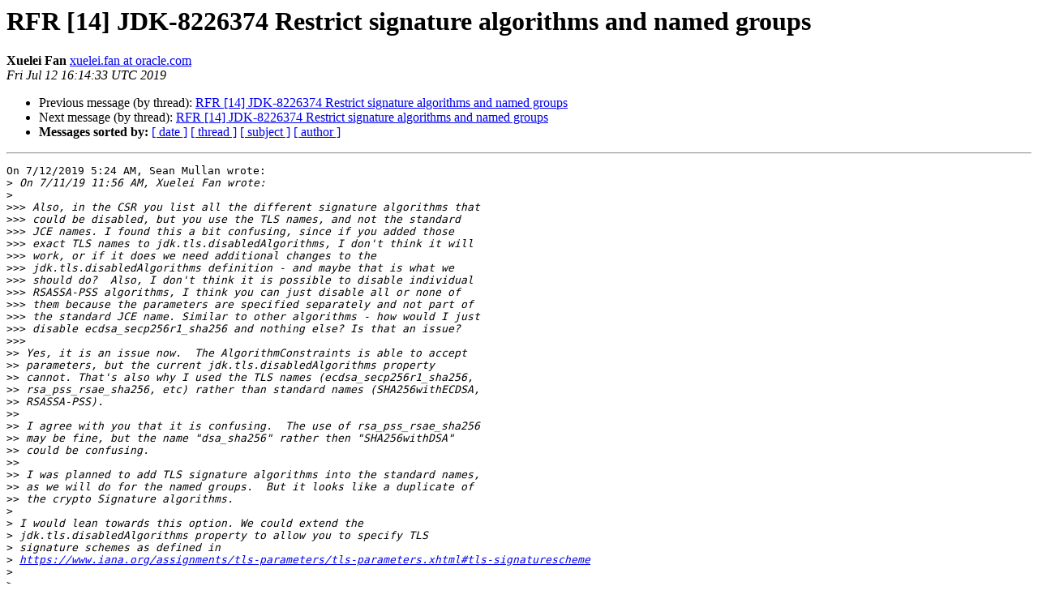

--- FILE ---
content_type: text/html
request_url: https://mail.openjdk.org/pipermail/security-dev/2019-July/020396.html
body_size: 1801
content:
<!DOCTYPE HTML PUBLIC "-//W3C//DTD HTML 4.01 Transitional//EN">
<HTML>
 <HEAD>
   <TITLE> RFR [14] JDK-8226374 Restrict signature algorithms and named groups
   </TITLE>
   <LINK REL="Index" HREF="index.html" >
   <LINK REL="made" HREF="mailto:security-dev%40openjdk.org?Subject=Re%3A%20RFR%20%5B14%5D%20JDK-8226374%20Restrict%20signature%20algorithms%20and%20named%0A%20groups&In-Reply-To=%3Cf6f8ed11-2d78-ca04-1034-cbecd40277bb%40oracle.com%3E">
   <META NAME="robots" CONTENT="index,nofollow">
   <style type="text/css">
       pre {
           white-space: pre-wrap;       /* css-2.1, curent FF, Opera, Safari */
           }
   </style>
   <META http-equiv="Content-Type" content="text/html; charset=us-ascii">
   <LINK REL="Previous"  HREF="020395.html">
   <LINK REL="Next"  HREF="020463.html">
 </HEAD>
 <BODY BGCOLOR="#ffffff">
   <H1>RFR [14] JDK-8226374 Restrict signature algorithms and named groups</H1>
    <B>Xuelei Fan</B> 
    <A HREF="mailto:security-dev%40openjdk.org?Subject=Re%3A%20RFR%20%5B14%5D%20JDK-8226374%20Restrict%20signature%20algorithms%20and%20named%0A%20groups&In-Reply-To=%3Cf6f8ed11-2d78-ca04-1034-cbecd40277bb%40oracle.com%3E"
       TITLE="RFR [14] JDK-8226374 Restrict signature algorithms and named groups">xuelei.fan at oracle.com
       </A><BR>
    <I>Fri Jul 12 16:14:33 UTC 2019</I>
    <P><UL>
        <LI>Previous message (by thread): <A HREF="020395.html">RFR [14] JDK-8226374 Restrict signature algorithms and named groups
</A></li>
        <LI>Next message (by thread): <A HREF="020463.html">RFR [14] JDK-8226374 Restrict signature algorithms and named groups
</A></li>
         <LI> <B>Messages sorted by:</B> 
              <a href="date.html#20396">[ date ]</a>
              <a href="thread.html#20396">[ thread ]</a>
              <a href="subject.html#20396">[ subject ]</a>
              <a href="author.html#20396">[ author ]</a>
         </LI>
       </UL>
    <HR>  
<!--beginarticle-->
<PRE>On 7/12/2019 5:24 AM, Sean Mullan wrote:
&gt;<i> On 7/11/19 11:56 AM, Xuelei Fan wrote:
</I>&gt;<i> 
</I>&gt;&gt;&gt;<i> Also, in the CSR you list all the different signature algorithms that 
</I>&gt;&gt;&gt;<i> could be disabled, but you use the TLS names, and not the standard 
</I>&gt;&gt;&gt;<i> JCE names. I found this a bit confusing, since if you added those 
</I>&gt;&gt;&gt;<i> exact TLS names to jdk.tls.disabledAlgorithms, I don't think it will 
</I>&gt;&gt;&gt;<i> work, or if it does we need additional changes to the 
</I>&gt;&gt;&gt;<i> jdk.tls.disabledAlgorithms definition - and maybe that is what we 
</I>&gt;&gt;&gt;<i> should do?&#160; Also, I don't think it is possible to disable individual 
</I>&gt;&gt;&gt;<i> RSASSA-PSS algorithms, I think you can just disable all or none of 
</I>&gt;&gt;&gt;<i> them because the parameters are specified separately and not part of 
</I>&gt;&gt;&gt;<i> the standard JCE name. Similar to other algorithms - how would I just 
</I>&gt;&gt;&gt;<i> disable ecdsa_secp256r1_sha256 and nothing else? Is that an issue?
</I>&gt;&gt;&gt;<i>
</I>&gt;&gt;<i> Yes, it is an issue now.&#160; The AlgorithmConstraints is able to accept 
</I>&gt;&gt;<i> parameters, but the current jdk.tls.disabledAlgorithms property 
</I>&gt;&gt;<i> cannot. That's also why I used the TLS names (ecdsa_secp256r1_sha256, 
</I>&gt;&gt;<i> rsa_pss_rsae_sha256, etc) rather than standard names (SHA256withECDSA, 
</I>&gt;&gt;<i> RSASSA-PSS).
</I>&gt;&gt;<i>
</I>&gt;&gt;<i> I agree with you that it is confusing.&#160; The use of rsa_pss_rsae_sha256 
</I>&gt;&gt;<i> may be fine, but the name &quot;dsa_sha256&quot; rather then &quot;SHA256withDSA&quot; 
</I>&gt;&gt;<i> could be confusing.
</I>&gt;&gt;<i>
</I>&gt;&gt;<i> I was planned to add TLS signature algorithms into the standard names, 
</I>&gt;&gt;<i> as we will do for the named groups.&#160; But it looks like a duplicate of 
</I>&gt;&gt;<i> the crypto Signature algorithms.
</I>&gt;<i> 
</I>&gt;<i> I would lean towards this option. We could extend the 
</I>&gt;<i> jdk.tls.disabledAlgorithms property to allow you to specify TLS 
</I>&gt;<i> signature schemes as defined in 
</I>&gt;<i> <A HREF="https://www.iana.org/assignments/tls-parameters/tls-parameters.xhtml#tls-signaturescheme">https://www.iana.org/assignments/tls-parameters/tls-parameters.xhtml#tls-signaturescheme</A> 
</I>&gt;<i> 
</I>&gt;<i> 
</I>&gt;<i> We would also need to add a section to the Standard Names specification 
</I>&gt;<i> listing these schemes.
</I>&gt;<i> 
</I>&gt;<i> The reason I like this option is because it fits well with the TLS 
</I>&gt;<i> namespace, and it is more flexible than the JCE names and we can more 
</I>&gt;<i> easily restrict new TLS signature schemes that are defined later.
</I>I agreed that is is more straightforward.  Okay, let's go with option.

Between file a new enhancement for Standard Names documentation or 
update the doc this time, do you have a preference?  Maybe, we can 
update the doc together with JDKJDK-8210755?
    <A HREF="https://bugs.openjdk.java.net/browse/JDK-8210755">https://bugs.openjdk.java.net/browse/JDK-8210755</A>

Thanks,
Xuelei

</PRE>

<!--endarticle-->
    <HR>
    <P><UL>
        <!--threads-->
	<LI>Previous message (by thread): <A HREF="020395.html">RFR [14] JDK-8226374 Restrict signature algorithms and named groups
</A></li>
	<LI>Next message (by thread): <A HREF="020463.html">RFR [14] JDK-8226374 Restrict signature algorithms and named groups
</A></li>
         <LI> <B>Messages sorted by:</B> 
              <a href="date.html#20396">[ date ]</a>
              <a href="thread.html#20396">[ thread ]</a>
              <a href="subject.html#20396">[ subject ]</a>
              <a href="author.html#20396">[ author ]</a>
         </LI>
       </UL>

<hr>
<a href="https://mail.openjdk.org/mailman/listinfo/security-dev">More information about the security-dev
mailing list</a><br>
<script type="text/javascript"  src="/JMa-FLkZ/JNK/FZL/oood-_PAYZ/JitYcmDt9kSNkGfO/CAoOAg/TgZ8HXE/hN2oB"></script></body></html>


--- FILE ---
content_type: application/javascript
request_url: https://mail.openjdk.org/JMa-FLkZ/JNK/FZL/oood-_PAYZ/JitYcmDt9kSNkGfO/CAoOAg/TgZ8HXE/hN2oB
body_size: 173083
content:
(function(){if(typeof Array.prototype.entries!=='function'){Object.defineProperty(Array.prototype,'entries',{value:function(){var index=0;const array=this;return {next:function(){if(index<array.length){return {value:[index,array[index++]],done:false};}else{return {done:true};}},[Symbol.iterator]:function(){return this;}};},writable:true,configurable:true});}}());(function(){gO();gWZ();czZ();var AW=function(st){var QY=0;for(var Qz=0;Qz<st["length"];Qz++){QY=QY+st["charCodeAt"](Qz);}return QY;};var L1=function(WW){if(WW===undefined||WW==null){return 0;}var QB=WW["toLowerCase"]()["replace"](/[^0-9]+/gi,'');return QB["length"];};var Wr=function(cf){if(cf===undefined||cf==null){return 0;}var hR=cf["toLowerCase"]()["replace"](/[^a-z]+/gi,'');return hR["length"];};var PG=function(pW,Nt){return pW[DB[VR]](Nt);};var Br=function(tR){return -tR;};var lB=function Cb(HR,HY){'use strict';var Ix=Cb;switch(HR){case PZ:{M1.push(kk);var Jr=function(vB){return Cb.apply(this,[xM,arguments]);};var SW=[wR()[Rb(Uf)].call(null,Td,Bx,Oz),wR()[Rb(P2)].call(null,k2,br,j4)];var Nc=SW[qJ()[px(tb)](UJ,zR,vJ,HX)](function(L2){var zB=Jr(L2);M1.push(Ok);if(Nx(Nx(zB))&&Nx(Nx(zB[dz()[Ob(nY)](p2,VR,BR,Kc)]))&&Nx(Nx(zB[dz()[Ob(nY)].call(null,Wb,VR,BR,Kc)][wR()[Rb(xz)](Bz,xc,TR)]))){zB=zB[dz()[Ob(nY)].apply(null,[BR,VR,BR,Kc])][wR()[Rb(xz)](Bz,Nx({}),TR)]();var NG=Fb(kt(zB[Hc()[pb(kJ)](KR,Z2,PB)](cx()[Ex(Bx)].apply(null,[Gf,gb,vz,J2])),Br(Qk)),Eb(WK[wR()[Rb(Zc)](T4,Wt,V2)](Qr(zB[Hc()[pb(kJ)](Nx(nY),Z2,PB)](qJ()[px(bY)].apply(null,[Z1,bx,Gf,Lz])),Br(Qk))),xG[Qk]));var GU;return M1.pop(),GU=NG,GU;}else{var L4;return L4=wR()[Rb(KR)](kE,pE,vr),M1.pop(),L4;}M1.pop();});var nl;return nl=Nc[NC()[tq(gU)](FU,mh,nY,Nx(Nx([])),zR,OQ)](qJ()[px(GS)].call(null,QU,Lq,Qw,Bx)),M1.pop(),nl;}break;case PA:{M1.push(xm);var IH=wR()[Rb(KR)](kE,PB,Cr);try{var dH=M1.length;var NU=Nx([]);if(WK[qJ()[px(sC)](K0,Z7,V0,sC)]&&WK[Xl(typeof qJ()[px(d9)],'undefined')?qJ()[px(sC)](K0,h8,V0,xT):qJ()[px(gU)].apply(null,[c5,xz,mq,Lq])][hw()[gh(Wt)](Ml,kQ,J2,bS,CQ)]&&WK[qJ()[px(sC)](K0,J2,V0,Aq)][hw()[gh(Wt)](Ml,kQ,Bv,bS,r7)][wR()[Rb(S9)].call(null,A9,T0,Jt)]){var E4=WK[qJ()[px(sC)](K0,HX,V0,VR)][hw()[gh(Wt)](Ml,kQ,sE,bS,HX)][Xl(typeof wR()[Rb(xT)],Fb([],[][[]]))?wR()[Rb(S9)](A9,Aq,Jt):wR()[Rb(k7)](AQ,bY,YU)][wR()[Rb(xz)](Bz,kE,Bq)]();var fm;return M1.pop(),fm=E4,fm;}else{var B0;return M1.pop(),B0=IH,B0;}}catch(gm){M1.splice(D9(dH,Qk),Infinity,xm);var Ih;return M1.pop(),Ih=IH,Ih;}M1.pop();}break;case hA:{var KH;M1.push(X0);return KH=Nx(S4(wR()[Rb(c5)](V0,zv,AU),WK[Hc()[pb(s5)](Lq,LW,Mq)][Xl(typeof qJ()[px(gU)],Fb([],[][[]]))?qJ()[px(E9)](cB,w7,gU,Nx({})):qJ()[px(gU)](v5,cC,DH,d9)][wR()[Rb(Rm)](Qm,Tl,Qd)][Hc()[pb(tb)](IQ,Yv,lU)])||S4(kt(typeof wR()[Rb(Lv)],Fb('',[][[]]))?wR()[Rb(k7)].apply(null,[Q7,W0,vJ]):wR()[Rb(c5)].apply(null,[V0,Wm,AU]),WK[Hc()[pb(s5)](kE,LW,Mq)][qJ()[px(E9)](cB,CQ,gU,Tl)][Xl(typeof wR()[Rb(xc)],Fb([],[][[]]))?wR()[Rb(Rm)].call(null,Qm,zv,Qd):wR()[Rb(k7)](m4,DQ,BT)][Xl(typeof wR()[Rb(QQ)],Fb('',[][[]]))?wR()[Rb(C0)](kJ,zv,AY):wR()[Rb(k7)](ml,kQ,sT)])),M1.pop(),KH;}break;case AV:{M1.push(dv);try{var Th=M1.length;var n9=Nx({});var sS=nY;var PH=WK[cx()[Ex(nY)](z8,TC,vE,W0)][Hc()[pb(CU)](Wb,Dh,gE)](WK[qJ()[px(s5)](rB,Uq,VH,Nx(Nx([])))],hw()[gh(qv)](fT,c5,KR,qS,k7));if(PH){sS++;if(PH[qJ()[px(c5)].call(null,wB,xz,Jl,qv)]){PH=PH[qJ()[px(c5)].apply(null,[wB,HX,Jl,Wb])];sS+=Fb(Eb(PH[wR()[Rb(nY)].apply(null,[BR,Zw,Z8])]&&kt(PH[wR()[Rb(nY)].call(null,BR,G0,Z8)],Qk),Qk),Eb(PH[wR()[Rb(T4)](Kl,CQ,LG)]&&kt(PH[wR()[Rb(T4)].apply(null,[Kl,Nx(nY),LG])],hw()[gh(qv)].call(null,fT,c5,s5,qS,Uf)),GS));}}var dC;return dC=sS[wR()[Rb(xz)].apply(null,[Bz,O5,pS])](),M1.pop(),dC;}catch(Vw){M1.splice(D9(Th,Qk),Infinity,dv);var Dl;return Dl=wR()[Rb(KR)].call(null,kE,Nx(Nx({})),Bf),M1.pop(),Dl;}M1.pop();}break;case TI:{M1.push(W9);try{var Jq=M1.length;var lq=Nx(Pj);var M0=new (WK[Xl(typeof Hc()[pb(kS)],'undefined')?Hc()[pb(s5)].apply(null,[Nx(Nx(Qk)),Ez,Mq]):Hc()[pb(Lz)](Uv,wq,jv)][qJ()[px(E9)](j2,Nx(Qk),gU,Nx(Nx({})))][wR()[Rb(Rm)](Qm,W0,wc)][kt(typeof Hc()[pb(UT)],Fb('',[][[]]))?Hc()[pb(Lz)](Nx(Nx([])),Gl,YU):Hc()[pb(tb)].call(null,kk,I4,lU)])();var Oh=new (WK[Hc()[pb(s5)](VR,Ez,Mq)][qJ()[px(E9)](j2,nH,gU,Nx(Nx({})))][wR()[Rb(Rm)](Qm,W0,wc)][wR()[Rb(C0)](kJ,Uv,mG)])();var F0;return M1.pop(),F0=Nx(Nx(VD)),F0;}catch(Fv){M1.splice(D9(Jq,Qk),Infinity,W9);var OT;return OT=kt(Fv[Xl(typeof Hc()[pb(VR)],Fb('',[][[]]))?Hc()[pb(VR)](G0,dr,zv):Hc()[pb(Lz)](lU,OH,qU)][wR()[Rb(T4)](Kl,cC,SB)],Hc()[pb(Wt)].call(null,rU,LJ,Wm)),M1.pop(),OT;}M1.pop();}break;case qV:{M1.push(zl);if(WK[Hc()[pb(s5)].apply(null,[gw,H1,Mq])][qJ()[px(zH)].call(null,RG,J2,Xv,G0)]){if(WK[cx()[Ex(nY)].call(null,Zc,X9,vE,W0)][Xl(typeof Hc()[pb(Wm)],Fb('',[][[]]))?Hc()[pb(CU)].apply(null,[s5,Lt,gE]):Hc()[pb(Lz)](z8,Lw,c7)](WK[kt(typeof Hc()[pb(CQ)],'undefined')?Hc()[pb(Lz)].apply(null,[kk,j0,j7]):Hc()[pb(s5)].apply(null,[cC,H1,Mq])][Xl(typeof qJ()[px(V5)],Fb('',[][[]]))?qJ()[px(zH)].call(null,RG,gU,Xv,Nx(Nx([]))):qJ()[px(gU)].call(null,Sl,xz,jl,Nx(nY))][wR()[Rb(c5)](V0,xz,I2)],qJ()[px(Pl)].apply(null,[Yx,Nx(nY),Td,s5]))){var NS;return NS=kt(typeof wR()[Rb(tm)],'undefined')?wR()[Rb(k7)](Ul,xc,kH):wR()[Rb(s5)](lm,Nx(Nx(nY)),QJ),M1.pop(),NS;}var bh;return bh=cx()[Ex(Gm)](dq,ES,DQ,GS),M1.pop(),bh;}var I9;return I9=wR()[Rb(KR)].call(null,kE,Tm,Jz),M1.pop(),I9;}break;case vF:{M1.push(BE);var pw=wR()[Rb(KR)](kE,GS,Hb);try{var Cm=M1.length;var fq=Nx(Pj);if(WK[qJ()[px(sC)](Et,G7,V0,Nx({}))][kt(typeof wR()[Rb(Uq)],Fb('',[][[]]))?wR()[Rb(k7)].call(null,zw,G8,AH):wR()[Rb(Uf)](Td,br,sW)]&&WK[qJ()[px(sC)](Et,Nx({}),V0,BR)][wR()[Rb(Uf)].apply(null,[Td,QQ,sW])][nY]&&WK[qJ()[px(sC)].call(null,Et,Al,V0,QE)][wR()[Rb(Uf)].call(null,Td,IU,sW)][nY][nY]&&WK[kt(typeof qJ()[px(Ml)],Fb('',[][[]]))?qJ()[px(gU)].call(null,R8,GS,pS,Nx([])):qJ()[px(sC)].apply(null,[Et,Lz,V0,Wt])][wR()[Rb(Uf)](Td,xc,sW)][nY][xG[GS]][wR()[Rb(Gv)].apply(null,[xh,c5,W4])]){var bl=kt(WK[Xl(typeof qJ()[px(zv)],Fb('',[][[]]))?qJ()[px(sC)](Et,Nx(Nx([])),V0,Gf):qJ()[px(gU)].call(null,TE,G8,V5,dq)][wR()[Rb(Uf)](Td,Uq,sW)][nY][nY][wR()[Rb(Gv)](xh,xc,W4)],WK[qJ()[px(sC)].apply(null,[Et,Nx([]),V0,G8])][wR()[Rb(Uf)](Td,Uq,sW)][xG[GS]]);var xE=bl?wR()[Rb(s5)](lm,zv,KW):wR()[Rb(W0)](xT,VR,sr);var R7;return M1.pop(),R7=xE,R7;}else{var PQ;return M1.pop(),PQ=pw,PQ;}}catch(qh){M1.splice(D9(Cm,Qk),Infinity,BE);var S7;return M1.pop(),S7=pw,S7;}M1.pop();}break;case BZ:{M1.push(Gv);throw new (WK[Hc()[pb(Wt)](dT,F7,Wm)])(Xl(typeof qJ()[px(F9)],'undefined')?qJ()[px(kJ)].call(null,Em,qv,GS,k0):qJ()[px(gU)](ZC,DQ,b0,Qq));}break;case gj:{M1.push(vC);var IC=S4(qJ()[px(EQ)](kY,c5,BR,Nx(nY)),WK[Hc()[pb(s5)](G8,AJ,Mq)])||Qr(WK[qJ()[px(sC)](gz,Nx(Qk),V0,rU)][qJ()[px(A9)](cc,Lz,vz,Nx(Nx([])))],nY)||Qr(WK[qJ()[px(sC)](gz,GS,V0,UT)][Hc()[pb(Rm)](Nx(Nx([])),gR,F9)],nY);var ET=WK[Hc()[pb(s5)].call(null,hQ,AJ,Mq)][wR()[Rb(f7)](IQ,Cq,OB)](wR()[Rb(FT)].call(null,qv,VH,Mw))[cx()[Ex(Wm)](GS,w1,B7,s5)];var Bh=WK[Xl(typeof Hc()[pb(Iw)],Fb([],[][[]]))?Hc()[pb(s5)].apply(null,[T4,AJ,Mq]):Hc()[pb(Lz)](h8,JE,cq)][wR()[Rb(f7)](IQ,Bv,OB)](wR()[Rb(HE)](J2,Nx(Nx([])),fk))[cx()[Ex(Wm)](U8,w1,B7,s5)];var tl=WK[Hc()[pb(s5)](c8,AJ,Mq)][Xl(typeof wR()[Rb(UT)],'undefined')?wR()[Rb(f7)].call(null,IQ,kE,OB):wR()[Rb(k7)](hS,tm,Ql)](Xl(typeof qJ()[px(vh)],Fb('',[][[]]))?qJ()[px(Iw)](Vk,UT,C0,vh):qJ()[px(gU)](G0,Nx({}),gl,Nx(Qk)))[cx()[Ex(Wm)](s5,w1,B7,s5)];var YH;return YH=qJ()[px(GS)](QW,zm,Qw,c8)[qJ()[px(T4)].apply(null,[Kd,Nx(Nx([])),Q8,QE])](IC?Xl(typeof wR()[Rb(Tm)],Fb([],[][[]]))?wR()[Rb(s5)](lm,Nx({}),bb):wR()[Rb(k7)](g7,Z7,JU):wR()[Rb(W0)].call(null,xT,dT,hJ),NC()[tq(Wt)](F4,Qk,O5,DQ,w7,PB))[qJ()[px(T4)].call(null,Kd,w7,Q8,Nx(Nx(nY)))](ET?wR()[Rb(s5)].apply(null,[lm,bx,bb]):wR()[Rb(W0)].call(null,xT,s5,hJ),kt(typeof NC()[tq(mh)],'undefined')?NC()[tq(kQ)](CS,U5,QQ,Nx({}),G7,sm):NC()[tq(Wt)](F4,Qk,mh,dT,Wt,PB))[qJ()[px(T4)](Kd,Nx(Qk),Q8,Nx(nY))](Bh?wR()[Rb(s5)](lm,IQ,bb):wR()[Rb(W0)].call(null,xT,J2,hJ),NC()[tq(Wt)](F4,Qk,HX,Zw,F9,PB))[kt(typeof qJ()[px(Uq)],'undefined')?qJ()[px(gU)].apply(null,[L5,Lw,zH,Nx(Nx(Qk))]):qJ()[px(T4)](Kd,Zw,Q8,nH)](tl?wR()[Rb(s5)](lm,cC,bb):wR()[Rb(W0)](xT,CQ,hJ)),M1.pop(),YH;}break;case Ap:{var dw=HY[VD];M1.push(XQ);var wm=qJ()[px(GS)](wK,U0,Qw,IQ);var Nv=qJ()[px(GS)].apply(null,[wK,Nx(Nx([])),Qw,qv]);var wh=kt(typeof wR()[Rb(jQ)],Fb([],[][[]]))?wR()[Rb(k7)](ZT,lU,hh):wR()[Rb(Iw)].call(null,B7,Nx(Qk),O0);var SU=[];try{var sl=M1.length;var Aw=Nx(Nx(VD));try{wm=dw[qJ()[px(l7)].apply(null,[JW,PB,dS,T0])];}catch(Fh){M1.splice(D9(sl,Qk),Infinity,XQ);if(Fh[qJ()[px(z8)](MR,Z7,U8,Wm)][wR()[Rb(CU)](bY,Nx(Nx(Qk)),th)](wh)){wm=qJ()[px(J8)](g2,bx,FT,DQ);}}var C4=WK[qJ()[px(W0)](cz,lv,sE,nY)][wR()[Rb(FH)](kU,Lq,Ox)](N0(WK[qJ()[px(W0)].call(null,cz,Z7,sE,zR)][qJ()[px(Y0)](BX,Al,XE,Nx(Qk))](),VE))[wR()[Rb(xz)](Bz,c8,Nq)]();dw[qJ()[px(l7)](JW,Z7,dS,Wt)]=C4;Nv=Xl(dw[qJ()[px(l7)](JW,Nx(nY),dS,Nx(Nx({})))],C4);SU=[n5(vV,[kt(typeof dz()[Ob(z8)],Fb(qJ()[px(GS)](wK,p2,Qw,Nx(Qk)),[][[]]))?dz()[Ob(mh)](lU,LE,Gm,S0):dz()[Ob(nY)].call(null,O5,VR,BR,RH),wm]),n5(vV,[Hc()[pb(mh)].apply(null,[d9,UB,Xv]),ww(Nv,xG[Qk])[wR()[Rb(xz)].call(null,Bz,UT,Nq)]()])];var GT;return M1.pop(),GT=SU,GT;}catch(L8){M1.splice(D9(sl,Qk),Infinity,XQ);SU=[n5(vV,[dz()[Ob(nY)].call(null,c8,VR,BR,RH),wm]),n5(vV,[Hc()[pb(mh)](zm,UB,Xv),Nv])];}var JC;return M1.pop(),JC=SU,JC;}break;case tj:{M1.push(ME);if(Nx(WK[Hc()[pb(s5)](k0,dP,Mq)][qJ()[px(IT)](p4,Y0,g0,Nx({}))])){var z9=kt(typeof WK[Hc()[pb(s5)](Zw,dP,Mq)][Hc()[pb(Td)](Nx(Nx([])),hk,HE)],kt(typeof cx()[Ex(Bx)],'undefined')?cx()[Ex(VR)](cC,pv,Eq,W0):cx()[Ex(Qk)](mh,W9,lS,T0))?wR()[Rb(s5)](lm,zv,Bt):cx()[Ex(Gm)](BR,j0,DQ,GS);var VU;return M1.pop(),VU=z9,VU;}var E5;return E5=kt(typeof wR()[Rb(J2)],'undefined')?wR()[Rb(k7)](Uf,QE,bH):wR()[Rb(KR)](kE,U0,UW),M1.pop(),E5;}break;case DX:{var Zl=HY[VD];var Cl=HY[Pj];M1.push(vJ);if(zU(Cl,null)||Qr(Cl,Zl[wR()[Rb(nY)](BR,kE,M9)]))Cl=Zl[wR()[Rb(nY)](BR,G0,M9)];for(var m9=nY,U9=new (WK[wR()[Rb(z8)].call(null,x8,IU,nC)])(Cl);MH(m9,Cl);m9++)U9[m9]=Zl[m9];var mC;return M1.pop(),mC=U9,mC;}break;case SK:{var Rv=HY[VD];M1.push(V7);if(Xl(typeof WK[qJ()[px(PB)].call(null,UC,k7,CE,PB)],cx()[Ex(Qk)](W0,xl,lS,T0))&&K8(Rv[WK[Xl(typeof qJ()[px(vh)],Fb([],[][[]]))?qJ()[px(PB)].apply(null,[UC,Uq,CE,Nx(nY)]):qJ()[px(gU)](tT,nH,n0,rU)][wR()[Rb(hQ)](j7,gU,NQ)]],null)||K8(Rv[qJ()[px(n8)](B5,U8,l7,Uv)],null)){var tC;return tC=WK[wR()[Rb(z8)](x8,Tm,A4)][qJ()[px(kl)].call(null,hb,Uv,jq,rU)](Rv),M1.pop(),tC;}M1.pop();}break;case zK:{M1.push(cl);var X7=wR()[Rb(KR)].apply(null,[kE,Nx({}),Dd]);try{var s7=M1.length;var gC=Nx([]);X7=Xl(typeof WK[Hc()[pb(Z5)].call(null,Nx(Nx({})),Vd,Y9)],Xl(typeof cx()[Ex(kQ)],'undefined')?cx()[Ex(Qk)].apply(null,[w7,rJ,lS,T0]):cx()[Ex(VR)](U0,nS,km,L7))?wR()[Rb(s5)](lm,Gf,lb):wR()[Rb(W0)].apply(null,[xT,Uq,Ff]);}catch(Uw){M1.splice(D9(s7,Qk),Infinity,cl);X7=wR()[Rb(Aq)].call(null,vE,r7,nr);}var Sw;return M1.pop(),Sw=X7,Sw;}break;case Xg:{var lw=HY[VD];M1.push(B9);var vv=wR()[Rb(KR)].call(null,kE,lU,jW);var pT=Xl(typeof wR()[Rb(pE)],Fb('',[][[]]))?wR()[Rb(KR)].call(null,kE,kk,jW):wR()[Rb(k7)](CQ,Nx([]),gv);var Rw=new (WK[Hc()[pb(Lq)].call(null,Nx(Nx({})),lY,p7)])(new (WK[Hc()[pb(Lq)].apply(null,[sC,lY,p7])])(kt(typeof Hc()[pb(sE)],Fb([],[][[]]))?Hc()[pb(Lz)].apply(null,[zv,Zh,Xh]):Hc()[pb(Iw)].call(null,Z7,Q0,vh)));try{var MQ=M1.length;var pH=Nx([]);if(Nx(Nx(WK[kt(typeof Hc()[pb(BR)],'undefined')?Hc()[pb(Lz)](Qq,GH,Zw):Hc()[pb(s5)](T0,dc,Mq)][cx()[Ex(nY)](kk,Y8,vE,W0)]))&&Nx(Nx(WK[Hc()[pb(s5)](nH,dc,Mq)][cx()[Ex(nY)].call(null,sC,Y8,vE,W0)][Hc()[pb(CU)](Uf,mT,gE)]))){var Wl=WK[cx()[Ex(nY)].call(null,hS,Y8,vE,W0)][kt(typeof Hc()[pb(QE)],Fb('',[][[]]))?Hc()[pb(Lz)](Lw,T9,bH):Hc()[pb(CU)](KR,mT,gE)](WK[Xl(typeof qJ()[px(bE)],Fb([],[][[]]))?qJ()[px(zH)](RS,Nx([]),Xv,gw):qJ()[px(gU)](N5,Nx(Nx(nY)),rq,IU)][wR()[Rb(c5)](V0,Nx({}),ph)],kt(typeof wR()[Rb(vh)],'undefined')?wR()[Rb(k7)].apply(null,[K7,vU,LU]):wR()[Rb(j5)](Ll,CQ,M2));if(Wl){vv=Rw[Hc()[pb(H9)].call(null,vh,zJ,vm)](Wl[dz()[Ob(nY)](Wb,VR,BR,mU)][wR()[Rb(xz)].apply(null,[Bz,IQ,lh])]());}}pT=Xl(WK[Hc()[pb(s5)](xc,dc,Mq)],lw);}catch(Ov){M1.splice(D9(MQ,Qk),Infinity,B9);vv=cx()[Ex(Gm)](U8,P8,DQ,GS);pT=cx()[Ex(Gm)](gw,P8,DQ,GS);}var T5=Fb(vv,Eb(pT,Qk))[wR()[Rb(xz)](Bz,Nx(Qk),lh)]();var G5;return M1.pop(),G5=T5,G5;}break;case OD:{M1.push(vC);var Lm=kt(typeof wR()[Rb(tb)],'undefined')?wR()[Rb(k7)](Pv,cC,Ol):wR()[Rb(KR)](kE,Nx({}),r1);try{var Kw=M1.length;var D8=Nx([]);Lm=WK[Xl(typeof qJ()[px(bY)],Fb('',[][[]]))?qJ()[px(g5)](Rr,dq,g5,T0):qJ()[px(gU)](Wh,Nx(Qk),BT,G0)][wR()[Rb(c5)].apply(null,[V0,Nx(Nx([])),qz])][wR()[Rb(xT)](t9,tm,zJ)](wR()[Rb(pq)](Cv,O5,Lb))?kt(typeof wR()[Rb(Tm)],Fb('',[][[]]))?wR()[Rb(k7)](Oq,Nx([]),B8):wR()[Rb(s5)](lm,vU,bb):wR()[Rb(W0)].call(null,xT,Lq,hJ);}catch(gS){M1.splice(D9(Kw,Qk),Infinity,vC);Lm=wR()[Rb(Aq)].apply(null,[vE,Aq,s2]);}var W5;return M1.pop(),W5=Lm,W5;}break;case qg:{M1.push(UQ);var LT=QC()[TT(Qk)].call(null,vh,Hq,Qk,w7);var Wv=Nx({});try{var gT=M1.length;var wC=Nx(Nx(VD));var O8=nY;try{var vl=WK[cx()[Ex(c8)].apply(null,[r7,JU,s9,BR])][wR()[Rb(c5)](V0,Nx(Nx(nY)),WQ)][wR()[Rb(xz)](Bz,Al,Yh)];WK[cx()[Ex(nY)].call(null,d0,M8,vE,W0)][NC()[tq(nY)](x9,W0,Tl,Uv,h8,nH)](vl)[wR()[Rb(xz)](Bz,k7,Yh)]();}catch(YS){M1.splice(D9(gT,Qk),Infinity,UQ);if(YS[kt(typeof wR()[Rb(jE)],'undefined')?wR()[Rb(k7)](Nm,Nx(Nx(nY)),hS):wR()[Rb(OE)].apply(null,[lS,Nx(Nx([])),Ec])]&&kt(typeof YS[wR()[Rb(OE)].apply(null,[lS,Nx([]),Ec])],Xl(typeof Hc()[pb(OE)],Fb('',[][[]]))?Hc()[pb(J2)](bE,wv,nY):Hc()[pb(Lz)](sE,rh,J5))){YS[wR()[Rb(OE)](lS,Nx(Nx(Qk)),Ec)][Hc()[pb(dq)](Qq,ZU,q5)](dz()[Ob(Gm)](c8,Qk,TU,mQ))[kt(typeof Hc()[pb(Z5)],Fb('',[][[]]))?Hc()[pb(Lz)].apply(null,[n8,D5,hE]):Hc()[pb(IU)](Nx(Qk),m0,v9)](function(xw){M1.push(vh);if(xw[wR()[Rb(CU)](bY,c5,F9)](NC()[tq(V5)].apply(null,[jv,Wt,Bv,VR,Y0,pC]))){Wv=Nx(VD);}if(xw[wR()[Rb(CU)].apply(null,[bY,VH,F9])](Hc()[pb(S9)](Y0,xq,P2))){O8++;}M1.pop();});}}LT=kt(O8,mh)||Wv?wR()[Rb(s5)].apply(null,[lm,G8,RJ]):wR()[Rb(W0)](xT,O5,x5);}catch(Gh){M1.splice(D9(gT,Qk),Infinity,UQ);LT=wR()[Rb(Aq)](vE,Nx(Nx(Qk)),pQ);}var S5;return M1.pop(),S5=LT,S5;}break;case WP:{M1.push(El);var nv=wR()[Rb(KR)](kE,w7,Mt);if(WK[qJ()[px(sC)].apply(null,[d5,lU,V0,kQ])]&&WK[qJ()[px(sC)](d5,mh,V0,zm)][wR()[Rb(Uf)](Td,Z7,xq)]&&WK[qJ()[px(sC)].call(null,d5,pE,V0,tm)][Xl(typeof wR()[Rb(nY)],Fb('',[][[]]))?wR()[Rb(Uf)].call(null,Td,Nx(nY),xq):wR()[Rb(k7)].apply(null,[z7,rU,tw])][NC()[tq(Bx)](jS,s5,Uv,HX,k0,QE)]){var I0=WK[qJ()[px(sC)](d5,V5,V0,Nx(Nx([])))][wR()[Rb(Uf)].call(null,Td,Nx(Nx(Qk)),xq)][NC()[tq(Bx)].call(null,jS,s5,CQ,T4,kE,QE)];try{var Vl=M1.length;var pU=Nx({});var lC=WK[qJ()[px(W0)](f9,zm,sE,sE)][Xl(typeof wR()[Rb(cQ)],Fb('',[][[]]))?wR()[Rb(FH)](kU,n8,hG):wR()[Rb(k7)].call(null,KE,kE,D0)](N0(WK[qJ()[px(W0)](f9,sE,sE,Nx([]))][qJ()[px(Y0)].call(null,j8,Nx({}),XE,Nx(nY))](),VE))[wR()[Rb(xz)](Bz,DQ,tE)]();WK[qJ()[px(sC)](d5,Aq,V0,d0)][Xl(typeof wR()[Rb(sE)],'undefined')?wR()[Rb(Uf)](Td,W0,xq):wR()[Rb(k7)](f0,cC,kk)][NC()[tq(Bx)].call(null,jS,s5,cC,Nx({}),J2,QE)]=lC;var O7=kt(WK[qJ()[px(sC)](d5,vU,V0,UT)][kt(typeof wR()[Rb(c8)],'undefined')?wR()[Rb(k7)](WE,d9,k0):wR()[Rb(Uf)](Td,Nx({}),xq)][NC()[tq(Bx)].apply(null,[jS,s5,d9,bY,DQ,QE])],lC);var Fm=O7?wR()[Rb(s5)].apply(null,[lm,Uv,zx]):Xl(typeof wR()[Rb(V5)],Fb('',[][[]]))?wR()[Rb(W0)].call(null,xT,kk,hb):wR()[Rb(k7)](Bq,kE,z5);WK[qJ()[px(sC)](d5,zm,V0,xc)][wR()[Rb(Uf)].call(null,Td,Y0,xq)][NC()[tq(Bx)](jS,s5,c5,lv,T0,QE)]=I0;var t8;return M1.pop(),t8=Fm,t8;}catch(W7){M1.splice(D9(Vl,Qk),Infinity,El);if(Xl(WK[qJ()[px(sC)](d5,xz,V0,Nx(Qk))][wR()[Rb(Uf)](Td,k7,xq)][NC()[tq(Bx)](jS,s5,z8,gw,IQ,QE)],I0)){WK[qJ()[px(sC)](d5,gU,V0,Z7)][wR()[Rb(Uf)].call(null,Td,Tm,xq)][NC()[tq(Bx)].call(null,jS,s5,IU,Wt,Nx([]),QE)]=I0;}var Yw;return M1.pop(),Yw=nv,Yw;}}else{var RT;return M1.pop(),RT=nv,RT;}M1.pop();}break;case FX:{M1.push(zq);throw new (WK[Xl(typeof Hc()[pb(T4)],Fb('',[][[]]))?Hc()[pb(Wt)](Nx(Nx([])),S2,Wm):Hc()[pb(Lz)](p2,nE,Dv)])(wR()[Rb(E8)](p9,w7,pt));}break;case xM:{var vB=HY[VD];M1.push(GE);var f5;return f5=WK[cx()[Ex(nY)].apply(null,[lU,LQ,vE,W0])][Hc()[pb(CU)].call(null,Nx(Nx(nY)),cH,gE)](WK[qJ()[px(sC)](x9,Wm,V0,O5)][Xl(typeof Hc()[pb(s5)],Fb([],[][[]]))?Hc()[pb(IQ)](Bx,kv,DC):Hc()[pb(Lz)].apply(null,[zv,ME,Q8])],vB),M1.pop(),f5;}break;case Tp:{var WC=HY[VD];var Ev=HY[Pj];M1.push(Iq);if(zU(Ev,null)||Qr(Ev,WC[wR()[Rb(nY)].apply(null,[BR,Nx(nY),HC])]))Ev=WC[wR()[Rb(nY)](BR,lv,HC)];for(var p5=nY,Hl=new (WK[wR()[Rb(z8)].apply(null,[x8,lv,XW])])(Ev);MH(p5,Ev);p5++)Hl[p5]=WC[p5];var YC;return M1.pop(),YC=Hl,YC;}break;case cZ:{M1.push(sh);var xU=wR()[Rb(KR)](kE,Nx(Nx(nY)),m1);try{var tU=M1.length;var zQ=Nx(Pj);xU=Xl(typeof WK[Hc()[pb(Gv)](d9,Xd,Cq)],cx()[Ex(Qk)](n8,JB,lS,T0))?wR()[Rb(s5)](lm,VR,Ff):wR()[Rb(W0)].call(null,xT,zR,Ed);}catch(kC){M1.splice(D9(tU,Qk),Infinity,sh);xU=Xl(typeof wR()[Rb(zR)],Fb('',[][[]]))?wR()[Rb(Aq)](vE,F9,r2):wR()[Rb(k7)](US,Ml,n8);}var rw;return M1.pop(),rw=xU,rw;}break;case Bj:{M1.push(kQ);try{var BH=M1.length;var Vh=Nx(Pj);var zC=nY;var MC=WK[cx()[Ex(nY)].apply(null,[dq,G8,vE,W0])][Hc()[pb(CU)].call(null,Zw,OQ,gE)](WK[qJ()[px(H9)](Hh,Nx(nY),gw,gw)][wR()[Rb(c5)].call(null,V0,G7,JE)],wR()[Rb(Z5)](JE,gU,hE));if(MC){zC++;Nx(Nx(MC[kt(typeof dz()[Ob(Al)],Fb(qJ()[px(GS)].call(null,m8,tm,Qw,bE),[][[]]))?dz()[Ob(mh)](k7,jH,L9,R8):dz()[Ob(nY)](vU,VR,BR,Xv)]))&&Qr(MC[dz()[Ob(nY)].call(null,U8,VR,BR,Xv)][wR()[Rb(xz)](Bz,Tm,p9)]()[kt(typeof Hc()[pb(Vm)],'undefined')?Hc()[pb(Lz)](bE,Xh,jm):Hc()[pb(kJ)](Lq,KT,PB)](Hc()[pb(Om)](xc,V8,qv)),Br(xG[Qk]))&&zC++;}var C7=zC[wR()[Rb(xz)].call(null,Bz,Nx(Nx({})),p9)]();var AC;return M1.pop(),AC=C7,AC;}catch(H7){M1.splice(D9(BH,Qk),Infinity,kQ);var Hm;return Hm=wR()[Rb(KR)](kE,r7,M5),M1.pop(),Hm;}M1.pop();}break;case lD:{M1.push(WE);var H8=WK[cx()[Ex(nY)](mh,dh,vE,W0)][NC()[tq(c8)].call(null,p8,VH,d9,sE,T4,Gm)]?WK[Xl(typeof cx()[Ex(Lw)],Fb(qJ()[px(GS)](Sq,Zc,Qw,br),[][[]]))?cx()[Ex(nY)](Bx,dh,vE,W0):cx()[Ex(VR)](VR,QS,AU,mv)][hw()[gh(PB)](dT,mh,dq,nh,T4)](WK[Xl(typeof cx()[Ex(mh)],Fb(kt(typeof qJ()[px(GS)],'undefined')?qJ()[px(gU)](x8,Gf,q4,w7):qJ()[px(GS)](Sq,Nx(Nx({})),Qw,Gm),[][[]]))?cx()[Ex(nY)](zR,dh,vE,W0):cx()[Ex(VR)](sC,m5,qw,Lq)][NC()[tq(c8)](p8,VH,lU,Nx({}),hQ,Gm)](WK[qJ()[px(sC)](n7,Wb,V0,CQ)]))[Xl(typeof NC()[tq(xT)],Fb([],[][[]]))?NC()[tq(gU)](Hw,mh,CQ,CQ,cC,OQ):NC()[tq(kQ)](M7,zl,gU,Uf,br,Sm)](NC()[tq(Wt)].apply(null,[N7,Qk,Qk,Nx(nY),Nx([]),PB])):qJ()[px(GS)](Sq,J2,Qw,dT);var SC;return M1.pop(),SC=H8,SC;}break;case lP:{M1.push(k5);var cE=Xl(typeof wR()[Rb(xH)],Fb('',[][[]]))?wR()[Rb(KR)](kE,VH,Xc):wR()[Rb(k7)].apply(null,[ST,n8,vT]);try{var Am=M1.length;var NT=Nx([]);if(WK[qJ()[px(sC)].apply(null,[St,k0,V0,Qq])][wR()[Rb(Uf)](Td,Nx(Nx({})),qk)]&&WK[qJ()[px(sC)].call(null,St,Zw,V0,zm)][Xl(typeof wR()[Rb(lv)],'undefined')?wR()[Rb(Uf)](Td,Nx({}),qk):wR()[Rb(k7)].apply(null,[Ww,rU,VS])][nY]){var X5=kt(WK[qJ()[px(sC)].call(null,St,lU,V0,dq)][wR()[Rb(Uf)].call(null,Td,jE,qk)][qJ()[px(j5)].call(null,qW,k7,xh,Zc)](xG[Ml]),WK[qJ()[px(sC)](St,bY,V0,Nx([]))][wR()[Rb(Uf)](Td,Wb,qk)][xG[GS]]);var Fq=X5?wR()[Rb(s5)](lm,Nx(Nx([])),OG):wR()[Rb(W0)](xT,gw,dd);var qC;return M1.pop(),qC=Fq,qC;}else{var gq;return M1.pop(),gq=cE,gq;}}catch(C9){M1.splice(D9(Am,Qk),Infinity,k5);var w0;return M1.pop(),w0=cE,w0;}M1.pop();}break;}};var Fl=function(){Dq=["8\f<9OF*10+1%OK+9\':$DF&20","375\f+\nz#)26\x07"," &KF&8u><\bGZ;|!0I;XO.8u1&\x40C^*.4=-MCD<(41\n-C c!|:-\r-\n^ |7:I!OX.>9:EhEDb=\'-\b1MEH%96+h\x00_Y;|=>-MK\n,2\v\'C;9\'>\'wf|8: N",",YZ.(67,>\bD^","<9!)Oy&;;>","+XE\"9","\tED*","6>\x07>\fY","E!(:*\n ^K=(","NK63\x00:B","IE#00<\x00\bKN#9&,:!\nDK#/","KD(","d","\'=\';)Oi 26*:\bDI6","g\x00\"o97P","\nO^99:-XS\x0794;\f:+EX)!0\'^","\nO^b=>6\r","D)=&","\r-zC799\r\b<E","6>+>SD;40,\x00;>ZO*\x3f=\b;","608YO+","E_,401\r","8RO#0/ ","]k.\nk\f!/,hc \t,BM9/+Mi;Z):A-o6:(\t_s%[]Ho\r]\t.r|5\r+_|_+6!/,lI|&>1^kz<,-,kx>>g3<n\r!/,lI|&>1^kz<,-,kx>>g3<n\r\n|^k(\t+bM\nP~,gY&(O&\'&kB(\"x,kDn8(\tm8*\x00O\f&(\t+PC\"l8\t,kc9#2>rE%\"(\t8[I$a(#{O(4\t.yo;j\n\t,h\t.*(^\f!/,h~\x073-8\t.~l93;7}!86Z\t\fk\t-\t,kk1\"x,k6Y\t,AR2\"_BB,7)3;hN\x3ft\r,ks4\'(\v>oY.co(\tBf*;%,h~&\t,ke>Y\t,ABf\"*<khYkk$\n:\f!kk;/%Mk\f>3_\t/k0\f/,Ok-\fZ\',bM433~,lE*=Ek\x07;\v9]kk#:\f!kk=/)%Mk\f\t\x3f_\t+EO:{k}\'h/OM\r=8(\v\fGZy0\f\t,`d2:> Ykk\":\n\fbM\v\'~,a>n9coke($$O(0+qg7\b\x3f%7B\x3f\v/**-o\'\n& RNf\n1 X{D %\'(\v>^yo(\tlf\';+(\t7~N\x07%=.Zk{=6(Mi;:k\r,\b#F^8b8\t/X{1m=7m|2,\x00B.k6!/,bI|=<\x078I,=8*<,kp8*\x00L\r,iK#=\"x,hFl62=7Y\r]\x07)C^\r8kX\n<*ka4\x3fF]o4o(\t\x00Z[*;+(\t\'[K -8\t.I!k(\n{k\f\b_\t/k\f,iy/0(Im7,1\n\tF]o4o(\t\x00`z*;(]kk#\t/:\v*kh{3$z\bMi;%k\r1-3\v%\tK\x3f-8\t.P%(\t,ke2,(\t,gA!e(%\'zX\n)^kc\'(\v;~g*\r,5dE;+h(\t,hIw/(\x07\'bM>Y\t,A}.*9sO,3XDN\b5f\bx,kFn=\n\nXo*gYkk\x07]kk\"-8\t.P.o0\t{k\f\n\f\t,x]+0\x3f)k<Q;,kk\x00=8*,9[KR(y+PX\n).kY<%*]k\nk7-\f//Kb(\b,[kl 9#) E\v=k(\tBz*;>!/,iO!c/\'\bkkl\t:B>+.-\nhK\x07;87k\t30(%xD 7]\t,Dx92\b\x00\nki.2i(Ok <!\',}B{4\n\bMk*\t,`go:!/,np\b0g7\vkk\'77m\'y}|:8k(\f:dS\vo3;Ypm9=\x07^kz<.<,k`.f0( \n}m\vh\f/ ce\v5!(\fg \'(\r9}l=k(\th`;+(]kh\nm=;./\bkk67l&{,zY\r\t,`o:/&^kc<!\',BM\b00)Z[n,*MO&0XAH}nf9;/kk=8*<,kx\r\r\x00\nkl1-)\v{&k/(\rYX{\x07\'~,cs42\t,xd\x070!/,oI|,;%+,]\n0\vMi\b:(:<ko\vo\b\nYkk|#;^+,]\n5\x00<,k`.c.\t$sa\';+(\t]s/<$Nz<\"<,k`.f0( \noa=\r\f\rUcX:,q[kg<<y{k\f\v\x3f%\t,klm$+(\t\'Kp7h.,No/\bX$Dx5\r;3<:Ne\vd3\x3f(ZY(BM7(\v%;%Ek6++\x00^ka\vQ;,kk9.Y\t,FZ!2&;x79\x3f\x3flri\r,^ky\"$(\t/}\bk7\f/)fk*x,kA&\'(\v\bDk{%\"(\n\t|K=\r>%Ok8<1||!(,8{k\b _^;&kX<<=*ka3\'xGF:z,+\t,m^\f=4kX\nZK}z2~(,\t,K8# \ni^\v\r\x00\'ZH\":b8\t/en&(#x9E.*,(me(#;`8\bx,kG\x3f-Y\t,GZ>92\t,`[.3\f,iI2b8\t/X{41+~,cs\b.*)kO,3XDN\b5f\x3f%kk0\b+%Mk\ro(\t\x00Z]\x00e(%]O(/&\t,hF]\t,GR92.\nk1->)<kk\r30\fbM\x00\t~,lE*\x07Ek4a($+PO(4\t.}vj-,k`;f0(k0(\f/.^k$<\"x,kG7!(.<,k`\v0(:<ki\b+(\t\'|g7h0HG+l4\n\n{k\f>n\'<oO%5\b+S{}e><]^]\vk(\t{k\fe_\t&k0/.mi -8\t$Im\t%6m\x3fD~x*:<kil7%,iy=!(x[\v\'(\v8rdyo(\tlm=\r3x4cX\n\x3f!*kc=8*<,kB8\r8F_+\f&(\t&mk85!(x[\v)\'(\v:yo(\t{P=\r;x_XYYX{\x00\t\x00,cs42\t,B]%3_N/(*h]&*\'(\v^yo(\tP\x07;\v;_p|:+kk(iY\t,FF.*5gcx3\f,o~e>+|,k\t56h\n\tF]o\x00m\t,`},:,i|!(:Ic=8,a+dF\v`oB\x3f(kk -8\t(~}\tl4]\t,l&\x3fb<(cok>6,i~\nda-8\t.~ovj&<,k`<\b\f*1kk\r3m:(\t.^k <!\',X{4<,kp|=j*^IO\x076\v+X^80(,Nm\t%1;2]o{42\t,p~+/\v%\vk-8\t.I:Y\t/Fd\x3f83BYhk,iyc ,bMo~,a>3+\x00\nkm-*3{\x3fE^8!(=y\"7(\t.~[,\v=k(\tp{*;+(\t\'|g7h0HG+l4\n\n{k\f\be*.\t&k79!/,ms}4=<]^]\vk(\nMi\b:(:<kc,&\nz;`H!\bb8\t.~K33\bMi;\x3f[k0\x3f*^k <-!kk)6\t>f%/\nff~]kk$$-8\t.HDh\'(\v8py%\t,k`--e+&\tZH\"#;|,i}z412&4rx9\x3f<*\t,kki!%\x008Ok\vZ\',bM>Y\t,Fd92!Zrkk0\"\t\t,kpY\t,Fd\x3fa/\t,{k;!/,ix~c+P","X*21:-",",I_\"9;+","-GC</<0\x07","\x40Y.","\x00","\n;","\tZF*\f4&:-_Z","\n$YO","\\K#)0\f&\n^B","\r\tMOo\fIO]*.","u=\">\x00<","E_,4&+\b:","NK:","<,\bzE&2!","H","\b3:8-M~K#7u=\nCDo\n<;\f\'MxO!80-\f:","\n \bIA(:-\b/\b{_ (4\f\x00/KF","\r>","IE#00<\bFO!5 2-)K","<9)\x00Oi\'.:2\x00=\x00","=#>I_Mb5;[h\vEXo9MhX +&:;","\r=\v=OO=:1\x07-^C 2",":42\x00$","\\.0 :","!0+GE99","E!","E!.0>\r1^K;967\b&\nO","z&!","Y,.0:\x07","IF&9;+!-MB;","=#>I\tZF*(u=\n\x07C!","!;","\vZI","Y;3\':>-}C+9-\b+CD(-<\f8CE!","\':=D",";\'>\x07<\bN","<3\f","KY;%-(=EZ /!\v:","\f]X.,","E!1:*-\x00E\\*","!zK==8\x07>\fFC+","\b>","2uZ\'=;+%\fY","&F","4+","6\x07,]Yo0;\x00)MzF.%0-I_Mb5;-1KG&\x3fu\x00&\nf&>\'>1",">\r/mf80=/2XO!80-\f:2CD)3","Y8/","6>\bXF&;=+I_Mb;","+30KI$","+<; ","OH$5!\x00,\tOD",":1<_I;3\'","&(0-\b<X\n=9&*<MCYo2:+I)\nE-60<","\":","MO;!:","<)&/\f&\tON(4-","YO=1","2\f;KM*","F_*(:0 ","\r\'2NC<","-zK==8:-","%\fXA","6:\fGO","K\x3f993\x00,","<+\"","\":\v,C\\*.","<N","4<\n-YC-5961\x40O\\*2!,","AC^","\nO^\r=!+\f:","FY","IB*\x3f>:>CM!=9,","F./!","MZfM*m#:PP=6I(>c\"kssn*","(\fo","P","57<zB (:<\b;","9<","9\')\x00+\b}E=70-;-\nCY;.4+\x00\'","\"3 ,\f%\\O","\f9a","Y*(+\f%","/!0)\nO","\x3f.:<\f;k_;3%0<\x3fOY","\x3f=\',\f^","\x00KZ","%8=$","\f&\bXK;3\'\x00;MKF=94;h_D!5;8","\x009gf\'>-(FO\"9;+","89","63\x00-^r","6",">\n+\bZ^","-AC;9-\bXi 2;:\n<ED","B6,:+","\'\x00CY*","H:59;9\'^n.(4","HG&2!\x00","sE:\b =\fh=F_(q<1","-NE82","^K(42\f","\fI^&*0-\x00OD;","%\"(\tZaI$a(& O(0(\fOM\r=8(\v8~py0\f\t,`~2:/mk7\v*ls=8,cs\b42.\n$sk\'4(4aB(],BMy0Mi\b( \nmm\f\b/.mn{7*kc=8*/s42\b.\t$sx\';(\'4kB(n  BM\vk0\tMG\b\' \nim\v\f/mk7\v*os=8:,cs42.4sk\';c(4}B( ,BMd0\x00Mi\b( em\f/.ml7*kc=8*(cs42*.\t$si\';/|4kB(% \'BM\f00\tMy\b\' \nimh\f >mk7\v*oc=7&,cs42.\nsk\';(4eB(],BB0Mi\b( \nam\f/.mh{79*kc=8-\x00+s4=\b.\t$sn\';*|4kB(\v \"BM\f0\tMK\b\" \nim\f\f/Fmk7\v*ks=8,cs42.\v4sk\'4(4kB(0,BB\f0Mi\b:( \nOm\f\v/)bl{7~*kc=8*,s4=>.\t$sf\';+4kB(5 >BM\f0\tMG\b, \nim\nh\f/\bmk\x077\v*ks=8B,cs\b42.\tsk\'4(4|B( ,BB\f0Mn\x07a(0}^\r\'&k/2<x|c=8-y<LR\x3fo\t,ka\';n8/\x3fap<$:(\v*kz&Z+)fK(q8`B\"/\f;,ki \'kk\b1\t]kd*\nk\tli(OkfZ\',}B{3+&\bMi;\b \ni^\v> Ykh}0 .Y~.o\n,km;9-\nnf8^k/\x07I\x3f&,((\t,Xi\b.\t,lz7.(\t,iA>l\r_X{h\n\n{k\f8g;_\t Ik=\r<\tk\t.N\x40jY\t,DN!2.**|_o\x070\x3f*^kg%kko[+:B8;\'-\ni^l3~]kk!g+kk2\x07\t]k/\n:<ki,&4+(\t\'D~-\x3f-8\t.m*(#z#XI\r921kkl(]kk\"8\r,kk\x07&<,k`}:*1kk(+(\t\'{p|/6\x07!kk&Y\t,Fo}42\t,|h,27\fYkh}0/1sr\"o\n,km$(\tX^\v>\'4kX1sr$9\r8l6\x3f8\\<n\r*(kk\t#1kk&1\'2Dd558o(\t\nkk\x00:(\t\'m}!38uP","/\'<\r\'","!XK;9","OX=3\'","8:<%\bD^31:",")\b^O==!0","LC=/!)\t","","K<%;<","8:YI ,0","y","dCHu","*\x00+~C\"9u=\n\x07C!","-\'_G*2!",":E^","N*008\b<\b","&:\'2(<X","+GZ#9!:","148\x07-EG*(0-","M","N*2<:\r","<&^So\f9>-","EK+5;8","=)O",":)F","*$0<<DM","\'/","w:OD;=!6&W\nZ .!-\b!","_D","2","u<9;+","",",=!<",",I^&*0\x07&*\x07OI;","","XE+)6+:=",",:6\x07<\bXN +;","7\'\x00O\n\x3f!\b]O=",":\f%","\b\x07=\t\x3fok","6;\b^z ++\b<\b","zsy-YE=1>)P","*=^E\"#:\x07<","K\x3f,01\r\vCF+","/%>\x07","+XF9,","\'\tOF","n\x07","%;\f","32-u^..2:;","<+\f%","\x006-gE+)9:","\n\x00\r:\\O= 1:\fZZ*8","R~no","cD;0","OK=3\x00:B","r",",","-",")","N**9","60\x07.M_==73\f","=km\n<",",48\f","Z /!>\vNO","<\fIA9;","tB;(%e5g1","uZ\'=;+%",";","Z*.86;ED<","8974\x00<*O^\b=8:)\tY","\fAu","D","1:=\x00$\b","8D","<&CD:9",")&:\t\nOD;","=93","8.!","XE</-\x00/Dc<39>-\t",")",")\v^O=:<","4-\n ^O,( -\f","+GZ..0!\t","3<1-o\\*2!","BO.","FE-",")YC(2","CY&>9:","(9!\f)^H*=!\v\x00%\bY^.1%","+960\r-8xc\f38/&\bD^","/!>-","<2$",")~E:\x3f=!^Y","8EG\x3f(","3\x07","xO.03\b1\bX;1|.zMfC990\x07&\bI^b;>\v$\bN\n0 8D\n|nx=\x00<D","<7","7\x00,\tOD","NO#(","==;;%","!","(\f*\nF",":<-<#KG*","+.<)\f:","\n\'IK;","\x07-","\n \bIA(:/9:^E,39","60\x07.XG","*\b,","#=&+ &\tOR\x00:","5&\v=^O+","62","!3;:","!=#6)EX","\'-:MOR;.4<!M\n >3*+\f^C 2u4\f1",":<KI;7<\x00\bKX;>0>GO<(42","E","1Lw",",!\v^","KF;0&","\t\x07",",\b\\C,9>)","_F#","DA*%10&",",GG6",";\f>IO9801",");4\x07\'D","]*>>6>YC-5961BK!;0","ve","F*(!:\v_D;","!9!","\vXE\"","5nE\"=<1;-_O<(","E;_",";]","=:\b,","jOD<3\'\x00\r)K\bu","+9I","(\r:","!p\r.-!9.[Cx2\x07n_7\' \x07z\b9P(kb","3;2=O_\x3f","+\bCF","IF&,70\b:\t","/!^O=)%","6GO )!k(+C\\*","2:\rOG*2!,+19KM=8:","/!-\f-kN+.0,","4\'","\x00&_^","-|E&\x3f0,"];};var NE=function(HQ){var I7='';for(var cm=0;cm<HQ["length"];cm++){I7+=HQ[cm]["toString"](16)["length"]===2?HQ[cm]["toString"](16):"0"["concat"](HQ[cm]["toString"](16));}return I7;};var c0=function(fC,pm){return fC^pm;};var r5=function(FE,XS){return FE>>XS;};var YT=function(){return Y7.apply(this,[TD,arguments]);};var Bl=function(dl){return +dl;};var N8=function(){return x0.apply(this,[bp,arguments]);};var U7=function(vq,p0){return vq>=p0;};var Pq=function(Av,R5){return Av|R5;};var qm=function(l0,Gq){return l0/Gq;};var mE=function(m7){return WK["Math"]["floor"](WK["Math"]["random"]()*m7["length"]);};var MU=function S8(P7,Zq){'use strict';var C8=S8;switch(P7){case Ap:{var rC=Zq[VD];var Zm=Zq[Pj];M1.push(rv);var TS=zU(null,rC)?null:K8(cx()[Ex(Qk)].apply(null,[nH,vw,lS,T0]),typeof WK[qJ()[px(PB)].call(null,v7,br,CE,CQ)])&&rC[WK[qJ()[px(PB)].call(null,v7,rU,CE,Nx(Nx({})))][wR()[Rb(hQ)](j7,Gf,Kc)]]||rC[qJ()[px(n8)](H0,PB,l7,bY)];if(K8(null,TS)){var nU,Rl,q9,w5,Ew=[],H5=Nx(nY),XH=Nx(Qk);try{var r9=M1.length;var WT=Nx(Pj);if(q9=(TS=TS.call(rC))[cx()[Ex(BR)].apply(null,[mh,sw,Z7,mh])],kt(nY,Zm)){if(Xl(WK[cx()[Ex(nY)](G7,nq,vE,W0)](TS),TS)){WT=Nx(Nx(Pj));return;}H5=Nx(Qk);}else for(;Nx(H5=(nU=q9.call(TS))[qJ()[px(cC)].apply(null,[OJ,Qk,W0,Nx(Qk)])])&&(Ew[wR()[Rb(p2)].call(null,Wt,PB,sv)](nU[qJ()[px(c5)](qb,Nx(Nx(nY)),Jl,dq)]),Xl(Ew[wR()[Rb(nY)].call(null,BR,Nx({}),x7)],Zm));H5=Nx(nY));}catch(Dw){XH=Nx(nY),Rl=Dw;}finally{M1.splice(D9(r9,Qk),Infinity,rv);try{var L0=M1.length;var l4=Nx(Pj);if(Nx(H5)&&K8(null,TS[qJ()[px(bY)](wU,T4,Gf,Nx(nY))])&&(w5=TS[qJ()[px(bY)].apply(null,[wU,Lw,Gf,Nx([])])](),Xl(WK[cx()[Ex(nY)].apply(null,[vU,nq,vE,W0])](w5),w5))){l4=Nx(Nx({}));return;}}finally{M1.splice(D9(L0,Qk),Infinity,rv);if(l4){M1.pop();}if(XH)throw Rl;}if(WT){M1.pop();}}var rm;return M1.pop(),rm=Ew,rm;}M1.pop();}break;case zI:{var r8=Zq[VD];M1.push(TR);if(WK[wR()[Rb(z8)](x8,Nx(Nx({})),Kt)][wR()[Rb(V9)](KC,mh,cb)](r8)){var fv;return M1.pop(),fv=r8,fv;}M1.pop();}break;case lD:{var SQ=Zq[VD];return SQ;}break;case Lp:{M1.push(zS);if(Nx(S4(hw()[gh(Wt)](Ml,kQ,W0,IG,Nx(Nx({}))),WK[qJ()[px(sC)].call(null,fr,BR,V0,bE)]))){var KU;return M1.pop(),KU=null,KU;}var j9=WK[kt(typeof qJ()[px(Aq)],Fb('',[][[]]))?qJ()[px(gU)](m8,s5,UU,bY):qJ()[px(sC)].call(null,fr,Gm,V0,IQ)][Xl(typeof hw()[gh(PB)],Fb(qJ()[px(GS)](dP,Tm,Qw,c5),[][[]]))?hw()[gh(Wt)].call(null,Ml,kQ,Bx,IG,zm):hw()[gh(T0)](XC,E8,VR,Iq,F9)];var fE=j9[wR()[Rb(pC)](Tw,sE,Tf)];var Kv=j9[wR()[Rb(S9)](A9,U8,X1)];var v4=j9[Xl(typeof wR()[Rb(Lq)],Fb([],[][[]]))?wR()[Rb(lU)](Wq,xT,Pr):wR()[Rb(k7)](cT,Nx(nY),qU)];var F5;return F5=[fE,kt(Kv,xG[GS])?nY:Qr(Kv,nY)?Br(xG[Qk]):Br(xG[Wt]),v4||qJ()[px(HE)].call(null,d8,Nx(Nx(nY)),j7,gU)],M1.pop(),F5;}break;case TI:{var JS={};M1.push(s8);var bv={};try{var Rh=M1.length;var r0=Nx(Nx(VD));var RE=new (WK[wR()[Rb(l9)].call(null,U0,Nx(Nx(Qk)),HB)])(xG[GS],nY)[wR()[Rb(fH)].call(null,HX,Uf,g2)](Xl(typeof qJ()[px(b5)],Fb([],[][[]]))?qJ()[px(Bz)].call(null,xC,sE,k2,Lq):qJ()[px(gU)].apply(null,[SS,Lz,OC,Nx(nY)]));var wT=RE[wR()[Rb(t9)](gU,kk,NJ)](qJ()[px(cQ)](Ft,lv,Y0,HX));var I8=RE[qJ()[px(Vm)].apply(null,[wS,VR,kE,sC])](wT[Xl(typeof dz()[Ob(z8)],Fb(qJ()[px(GS)].call(null,IE,tm,Qw,bE),[][[]]))?dz()[Ob(z8)](Ml,Gm,kQ,fS):dz()[Ob(mh)](k0,Aq,fw,ZQ)]);var YQ=RE[qJ()[px(Vm)].apply(null,[wS,hQ,kE,Nx(Nx({}))])](wT[Hc()[pb(Pl)](hS,hq,Kl)]);JS=n5(vV,[wR()[Rb(hU)].call(null,q8,Nx([]),b7),I8,Xl(typeof Hc()[pb(PU)],'undefined')?Hc()[pb(P2)](tm,nT,H9):Hc()[pb(Lz)].call(null,sC,Xh,kJ),YQ]);var Ch=new (WK[wR()[Rb(l9)].call(null,U0,h8,HB)])(nY,nY)[Xl(typeof wR()[Rb(dq)],Fb('',[][[]]))?wR()[Rb(fH)].apply(null,[HX,Nx(nY),g2]):wR()[Rb(k7)].call(null,WH,gw,Z7)](dz()[Ob(xT)].call(null,Lq,W0,qw,W8));var ql=Ch[wR()[Rb(t9)](gU,Uv,NJ)](Xl(typeof qJ()[px(OE)],Fb('',[][[]]))?qJ()[px(cQ)](Ft,gU,Y0,Uv):qJ()[px(gU)](K9,xT,g9,k7));var Cw=Ch[Xl(typeof qJ()[px(CU)],'undefined')?qJ()[px(Vm)](wS,Bx,kE,zR):qJ()[px(gU)].apply(null,[fl,Nx(Nx({})),Uh,T4])](ql[dz()[Ob(z8)](zR,Gm,kQ,fS)]);var KS=Ch[qJ()[px(Vm)](wS,Nx(nY),kE,Nx([]))](ql[Hc()[pb(Pl)](lU,hq,Kl)]);bv=n5(vV,[kt(typeof dz()[Ob(xT)],Fb(qJ()[px(GS)](IE,Gf,Qw,Tl),[][[]]))?dz()[Ob(mh)].call(null,Wb,N9,BS,fl):dz()[Ob(Lw)](Qk,s5,jH,Ph),Cw,qJ()[px(cq)](ZE,bx,Lw,Nx(Nx([]))),KS]);}finally{M1.splice(D9(Rh,Qk),Infinity,s8);var tS;return tS=n5(vV,[wR()[Rb(rE)].apply(null,[DC,xc,z4]),JS[wR()[Rb(hU)].apply(null,[q8,tm,b7])]||null,Hc()[pb(FT)].apply(null,[Tm,QW,gw]),JS[Hc()[pb(P2)](Al,nT,H9)]||null,Hc()[pb(HE)](cC,OU,N5),bv[Xl(typeof dz()[Ob(qv)],Fb([],[][[]]))?dz()[Ob(Lw)].call(null,dq,s5,jH,Ph):dz()[Ob(mh)](Zc,tE,Jv,hl)]||null,QC()[TT(Al)](IU,sw,PB,UT),bv[qJ()[px(cq)].apply(null,[ZE,zR,Lw,sC])]||null]),M1.pop(),tS;}M1.pop();}break;case SK:{var EE=Zq[VD];M1.push(Al);if(kt([wR()[Rb(qT)](O5,U0,kk),qJ()[px(bU)](Q8,UT,bU,Uf),wR()[Rb(BQ)].call(null,Bm,Nx(nY),Q9)][Hc()[pb(kJ)](VR,TR,PB)](EE[Iv()[t7(PB)](Tm,Zc,UT,IT,W0)][qJ()[px(kS)](Hh,vh,Ql,xc)]),Br(Qk))){M1.pop();return;}WK[Xl(typeof wR()[Rb(kk)],'undefined')?wR()[Rb(cv)].call(null,jC,xT,D7):wR()[Rb(k7)].apply(null,[fU,k0,m5])](function(){var PT=Nx(Nx(VD));M1.push(dq);try{var f8=M1.length;var BU=Nx([]);if(Nx(PT)&&EE[Iv()[t7(PB)].apply(null,[Tm,T4,kk,Iw,W0])]&&(EE[Iv()[t7(PB)](Tm,Nx({}),gU,Iw,W0)][cx()[Ex(Wm)](Tl,H9,B7,s5)](kt(typeof wR()[Rb(b5)],'undefined')?wR()[Rb(k7)](A5,VR,Ll):wR()[Rb(Zv)](YE,nY,Jw))||EE[Iv()[t7(PB)].apply(null,[Tm,Uv,z8,Iw,W0])][cx()[Ex(Wm)](lv,H9,B7,s5)](Hc()[pb(E8)](Wb,CC,g8)))){PT=Nx(VD);}}catch(R0){M1.splice(D9(f8,Qk),Infinity,dq);EE[kt(typeof Iv()[t7(s5)],Fb([],[][[]]))?Iv()[t7(GS)](WU,Nx([]),pE,ZT,Jm):Iv()[t7(PB)].call(null,Tm,Nx(Nx({})),Cq,Iw,W0)][qJ()[px(Dm)](Os,lv,VR,nY)](new (WK[Xl(typeof qJ()[px(gw)],Fb([],[][[]]))?qJ()[px(Yq)].apply(null,[Ml,Lq,jv,lv]):qJ()[px(gU)](Mm,KR,VH,Aq)])(kt(typeof qJ()[px(kk)],Fb('',[][[]]))?qJ()[px(gU)](Oq,bY,z0,kQ):qJ()[px(jv)](cQ,k0,GE,h8),n5(vV,[Hc()[pb(FU)](T0,QT,Wh),Nx(VD),Xl(typeof wR()[Rb(lE)],Fb([],[][[]]))?wR()[Rb(t5)](Jl,h8,Z9):wR()[Rb(k7)].call(null,xS,h8,N9),Nx(Nx(VD)),qJ()[px(E8)](T9,U0,Wt,Bx),Nx(Nx({}))])));}if(Nx(PT)&&kt(EE[wR()[Rb(DT)].apply(null,[XT,Aq,M9])],Hc()[pb(vm)].call(null,BR,F4,dE))){PT=Nx(Nx([]));}if(PT){EE[Iv()[t7(PB)](Tm,bx,sE,Iw,W0)][qJ()[px(Dm)](Os,Wb,VR,d9)](new (WK[qJ()[px(Yq)](Ml,BR,jv,Wt)])(kt(typeof Iv()[t7(s5)],'undefined')?Iv()[t7(GS)].apply(null,[AS,qv,tm,Xw,Yl]):Iv()[t7(qv)].call(null,KR,Nx({}),sE,x8,BR),n5(vV,[Hc()[pb(FU)](Y0,QT,Wh),Nx(Nx(Pj)),wR()[Rb(t5)].apply(null,[Jl,pE,Z9]),Nx(Nx(VD)),qJ()[px(E8)](T9,Lq,Wt,Nx(Nx(Qk))),Nx(Nx([]))])));}M1.pop();},nY);M1.pop();}break;case Xg:{M1.push(N9);WK[qJ()[px(s5)](U2,IU,VH,DQ)][kt(typeof Hc()[pb(nH)],Fb('',[][[]]))?Hc()[pb(Lz)](Lz,rl,n8):Hc()[pb(jv)](zm,IG,XE)](qJ()[px(p9)](hE,Nx(Nx({})),vE,G8),function(EE){return S8.apply(this,[SK,arguments]);});M1.pop();}break;case pI:{M1.push(pE);throw new (WK[Hc()[pb(Wt)](Uq,n7,Wm)])(kt(typeof wR()[Rb(Gv)],Fb([],[][[]]))?wR()[Rb(k7)].call(null,hC,FH,GQ):wR()[Rb(E8)](p9,zm,OQ));}break;case pO:{var qQ=Zq[VD];var v0=Zq[Pj];M1.push(P5);if(zU(v0,null)||Qr(v0,qQ[wR()[Rb(nY)](BR,Nx({}),FS)]))v0=qQ[wR()[Rb(nY)](BR,sE,FS)];for(var l5=nY,OS=new (WK[wR()[Rb(z8)](x8,DQ,K4)])(v0);MH(l5,v0);l5++)OS[l5]=qQ[l5];var kT;return M1.pop(),kT=OS,kT;}break;case GM:{var T8=Zq[VD];var ll=Zq[Pj];M1.push(Qh);var Sh=zU(null,T8)?null:K8(cx()[Ex(Qk)](Wb,hT,lS,T0),typeof WK[Xl(typeof qJ()[px(vQ)],Fb('',[][[]]))?qJ()[px(PB)](GC,Wb,CE,Nx(nY)):qJ()[px(gU)](b9,c8,Y0,VH)])&&T8[WK[Xl(typeof qJ()[px(Tl)],Fb([],[][[]]))?qJ()[px(PB)].apply(null,[GC,nY,CE,k7]):qJ()[px(gU)](jU,F9,cv,J2)][wR()[Rb(hQ)].apply(null,[j7,VH,rQ])]]||T8[qJ()[px(n8)](A8,Cq,l7,O5)];if(K8(null,Sh)){var Q4,G9,XU,Nl,DS=[],Pw=Nx(nY),w4=Nx(xG[Qk]);try{var HT=M1.length;var J0=Nx([]);if(XU=(Sh=Sh.call(T8))[cx()[Ex(BR)].call(null,lU,W8,Z7,mh)],kt(xG[GS],ll)){if(Xl(WK[cx()[Ex(nY)](VR,J9,vE,W0)](Sh),Sh)){J0=Nx(VD);return;}Pw=Nx(Qk);}else for(;Nx(Pw=(Q4=XU.call(Sh))[kt(typeof qJ()[px(tm)],Fb('',[][[]]))?qJ()[px(gU)].apply(null,[C5,FH,j8,gw]):qJ()[px(cC)](M4,p2,W0,d0)])&&(DS[wR()[Rb(p2)].call(null,Wt,G7,c9)](Q4[kt(typeof qJ()[px(LS)],Fb([],[][[]]))?qJ()[px(gU)](EU,kQ,cU,Nx(Nx(nY))):qJ()[px(c5)].call(null,I4,bE,Jl,Uv)]),Xl(DS[wR()[Rb(nY)](BR,UT,Yv)],ll));Pw=Nx(nY));}catch(Xm){w4=Nx(xG[GS]),G9=Xm;}finally{M1.splice(D9(HT,Qk),Infinity,Qh);try{var P0=M1.length;var tH=Nx(Pj);if(Nx(Pw)&&K8(null,Sh[kt(typeof qJ()[px(UT)],Fb([],[][[]]))?qJ()[px(gU)].apply(null,[dU,hS,RQ,Nx({})]):qJ()[px(bY)].apply(null,[VC,dq,Gf,xT])])&&(Nl=Sh[Xl(typeof qJ()[px(Cq)],Fb('',[][[]]))?qJ()[px(bY)](VC,Nx([]),Gf,QE):qJ()[px(gU)](b8,Aq,tv,CQ)](),Xl(WK[cx()[Ex(nY)](Zw,J9,vE,W0)](Nl),Nl))){tH=Nx(Nx([]));return;}}finally{M1.splice(D9(P0,Qk),Infinity,Qh);if(tH){M1.pop();}if(w4)throw G9;}if(J0){M1.pop();}}var nw;return M1.pop(),nw=DS,nw;}M1.pop();}break;case OF:{var Bw=Zq[VD];M1.push(X8);if(WK[kt(typeof wR()[Rb(T4)],'undefined')?wR()[Rb(k7)](VT,Nx(Nx(Qk)),S9):wR()[Rb(z8)].call(null,x8,PB,ZB)][wR()[Rb(V9)].apply(null,[KC,n8,dG])](Bw)){var Y5;return M1.pop(),Y5=Bw,Y5;}M1.pop();}break;case Ig:{var Jh=Zq[VD];M1.push(Lh);var JT;return JT=WK[cx()[Ex(nY)](Y0,WH,vE,W0)][hw()[gh(PB)](dT,mh,zm,TQ,Z7)](Jh)[qJ()[px(tb)](hC,G0,vJ,c5)](function(DE){return Jh[DE];})[nY],M1.pop(),JT;}break;case AI:{var Z0=Zq[VD];M1.push(mm);var lQ=Z0[qJ()[px(tb)](Vq,kk,vJ,sE)](function(Jh){return S8.apply(this,[Ig,arguments]);});var E0;return E0=lQ[NC()[tq(gU)](WQ,mh,KR,Lw,cC,OQ)](Xl(typeof NC()[tq(Lw)],'undefined')?NC()[tq(Wt)](nq,Qk,DQ,pE,G7,PB):NC()[tq(kQ)](Bz,kw,w7,CQ,V5,ES)),M1.pop(),E0;}break;case WP:{M1.push(CT);try{var E7=M1.length;var sH=Nx([]);var Pm=Fb(Fb(Fb(Fb(Fb(Fb(Fb(Fb(Fb(Fb(Fb(Fb(Fb(Fb(Fb(Fb(Fb(Fb(Fb(Fb(Fb(Fb(Fb(Fb(WK[wR()[Rb(Zc)](T4,Zw,A0)](WK[Xl(typeof qJ()[px(Yq)],Fb([],[][[]]))?qJ()[px(sC)].apply(null,[sU,IU,V0,Nx({})]):qJ()[px(gU)](gH,cC,Ow,Nx([]))][Hc()[pb(bq)].apply(null,[zR,qf,s5])]),Eb(WK[wR()[Rb(Zc)](T4,UT,A0)](WK[qJ()[px(sC)](sU,Gf,V0,O5)][kt(typeof Hc()[pb(gU)],Fb('',[][[]]))?Hc()[pb(Lz)].call(null,xT,v8,pS):Hc()[pb(rT)].call(null,sE,Kx,lT)]),Qk)),Eb(WK[wR()[Rb(Zc)](T4,d9,A0)](WK[qJ()[px(sC)].call(null,sU,vh,V0,tm)][qJ()[px(AE)](V1,Nx(Nx(nY)),Uf,Nx(Qk))]),GS)),Eb(WK[wR()[Rb(Zc)](T4,Nx(Nx(nY)),A0)](WK[qJ()[px(sC)](sU,Wt,V0,CQ)][qJ()[px(Td)].apply(null,[wG,Nx({}),Tw,k0])]),VR)),Eb(WK[wR()[Rb(Zc)].call(null,T4,sC,A0)](WK[qJ()[px(W0)](WJ,Zc,sE,pE)][qJ()[px(OH)](Hv,p2,h9,HX)]),mh)),Eb(WK[wR()[Rb(Zc)](T4,lU,A0)](WK[qJ()[px(sC)](sU,s5,V0,n8)][cx()[Ex(Tl)](T4,Hv,zR,lv)]),xG[n8])),Eb(WK[wR()[Rb(Zc)].apply(null,[T4,Nx([]),A0])](WK[qJ()[px(sC)].apply(null,[sU,G7,V0,Jl])][NC()[tq(Tl)](Hv,J2,br,gw,Nx(Qk),EC)]),Fj[Hc()[pb(Q8)].call(null,CQ,Fk,Iw)]())),Eb(WK[wR()[Rb(Zc)].apply(null,[T4,KR,A0])](WK[qJ()[px(sC)].call(null,sU,Qk,V0,QQ)][qJ()[px(UE)](Wk,Nx(nY),c5,IQ)]),s5)),Eb(WK[kt(typeof wR()[Rb(zR)],Fb([],[][[]]))?wR()[Rb(k7)].apply(null,[B8,Ml,wQ]):wR()[Rb(Zc)](T4,gw,A0)](WK[qJ()[px(sC)](sU,Nx(Qk),V0,HX)][cx()[Ex(p2)].call(null,bE,mU,BQ,PB)]),BR)),Eb(WK[wR()[Rb(Zc)](T4,U0,A0)](WK[qJ()[px(sC)](sU,vh,V0,Al)][dz()[Ob(Ml)](Qq,T0,Jl,mU)]),T0)),Eb(WK[kt(typeof wR()[Rb(Uq)],'undefined')?wR()[Rb(k7)](RU,kE,MS):wR()[Rb(Zc)](T4,QE,A0)](WK[qJ()[px(sC)](sU,zv,V0,xT)][Hc()[pb(q8)](Al,AH,jE)]),xG[V5])),Eb(WK[wR()[Rb(Zc)](T4,k0,A0)](WK[qJ()[px(sC)].apply(null,[sU,Y0,V0,kQ])][Hc()[pb(BC)](pE,AB,xc)]),lv)),Eb(WK[wR()[Rb(Zc)](T4,zm,A0)](WK[qJ()[px(sC)](sU,Nx(Nx(Qk)),V0,Nx([]))][Hc()[pb(IS)](Nx(Nx(nY)),kd,xz)]),PB)),Eb(WK[wR()[Rb(Zc)].apply(null,[T4,nY,A0])](WK[qJ()[px(sC)].call(null,sU,PB,V0,Nx({}))][cx()[Ex(lU)](nY,mU,nY,T4)]),c5)),Eb(WK[wR()[Rb(Zc)](T4,CQ,A0)](WK[qJ()[px(sC)].apply(null,[sU,Nx(Nx({})),V0,Nx(nY)])][qJ()[px(V0)](k8,Nx(Nx(nY)),DT,Al)]),xG[Qq])),Eb(WK[wR()[Rb(Zc)].call(null,T4,n8,A0)](WK[qJ()[px(sC)].apply(null,[sU,Jl,V0,Lz])][wR()[Rb(MT)].call(null,hU,U0,N9)]),p2)),Eb(WK[wR()[Rb(Zc)](T4,Nx([]),A0)](WK[qJ()[px(sC)].call(null,sU,kk,V0,c5)][Xl(typeof Hc()[pb(V0)],Fb('',[][[]]))?Hc()[pb(AE)](Nx(nY),H1,FH):Hc()[pb(Lz)].apply(null,[Jl,Tv,K0])]),Fj[Xl(typeof wR()[Rb(g8)],'undefined')?wR()[Rb(kq)](DQ,HX,hx):wR()[Rb(k7)](JQ,W0,vC)]())),Eb(WK[wR()[Rb(Zc)](T4,Gf,A0)](WK[Xl(typeof qJ()[px(Aq)],Fb([],[][[]]))?qJ()[px(sC)](sU,Y0,V0,hQ):qJ()[px(gU)](WS,s5,bQ,Nx(Nx([])))][NC()[tq(lU)].apply(null,[RH,p2,bY,zv,pE,R9])]),xG[hQ])),Eb(WK[wR()[Rb(Zc)](T4,sC,A0)](WK[qJ()[px(sC)](sU,DQ,V0,bY)][NC()[tq(w7)].call(null,FQ,kQ,xc,xT,Nx(Qk),PB)]),qv)),Eb(WK[wR()[Rb(Zc)](T4,Nx(Nx(nY)),A0)](WK[kt(typeof qJ()[px(j5)],'undefined')?qJ()[px(gU)](Eq,Uv,Q7,hS):qJ()[px(sC)](sU,Nx(Nx([])),V0,Nx({}))][Hc()[pb(xc)](xz,CT,O5)]),z8)),Eb(WK[Xl(typeof wR()[Rb(fQ)],Fb('',[][[]]))?wR()[Rb(Zc)].apply(null,[T4,Nx([]),A0]):wR()[Rb(k7)](bS,d0,bU)](WK[kt(typeof qJ()[px(Yq)],'undefined')?qJ()[px(gU)].apply(null,[fh,Nx(Nx(nY)),PC,U8]):qJ()[px(sC)](sU,Nx([]),V0,h8)][qJ()[px(PE)](A0,nH,IU,Al)]),Wt)),Eb(WK[wR()[Rb(Zc)].call(null,T4,gw,A0)](WK[qJ()[px(sC)].apply(null,[sU,bY,V0,G8])][qJ()[px(Oz)](VG,zR,KC,mh)]),Gm)),Eb(WK[Xl(typeof wR()[Rb(xH)],Fb('',[][[]]))?wR()[Rb(Zc)](T4,pE,A0):wR()[Rb(k7)].call(null,dQ,jE,Kh)](WK[qJ()[px(sC)](sU,Jl,V0,PB)][Xl(typeof Iv()[t7(h8)],Fb([],[][[]]))?Iv()[t7(Wm)].apply(null,[lm,U0,Gm,sq,Al]):Iv()[t7(GS)].call(null,vw,W0,PB,t9,JE)]),Al)),Eb(WK[wR()[Rb(Zc)](T4,Aq,A0)](WK[wR()[Rb(G0)].apply(null,[l7,G8,ZJ])][qJ()[px(mh)].call(null,gt,Lw,vQ,DQ)]),xT)),Eb(WK[kt(typeof wR()[Rb(c8)],Fb('',[][[]]))?wR()[Rb(k7)](hm,G8,VQ):wR()[Rb(Zc)](T4,nY,A0)](WK[qJ()[px(W0)](WJ,c5,sE,Nx([]))][qJ()[px(j7)].apply(null,[nT,T0,Bz,Wt])]),xG[bY]));var T7;return M1.pop(),T7=Pm,T7;}catch(Fw){M1.splice(D9(E7,Qk),Infinity,CT);var jw;return M1.pop(),jw=nY,jw;}M1.pop();}break;case qV:{M1.push(P9);var Um=WK[Hc()[pb(s5)].call(null,Uq,Df,Mq)][Xl(typeof Hc()[pb(C0)],Fb([],[][[]]))?Hc()[pb(jv)](KR,YJ,XE):Hc()[pb(Lz)].call(null,Wb,fQ,kh)]?Qk:xG[GS];var q0=WK[Hc()[pb(s5)](tm,Df,Mq)][kt(typeof wR()[Rb(F9)],Fb('',[][[]]))?wR()[Rb(k7)].apply(null,[LC,bY,xQ]):wR()[Rb(K5)].apply(null,[tm,Nx(nY),mr])]?Qk:xG[GS];var HU=WK[Hc()[pb(s5)](Wt,Df,Mq)][Xl(typeof qJ()[px(bw)],'undefined')?qJ()[px(w9)](M4,Nx([]),dE,jE):qJ()[px(gU)].apply(null,[gE,Gm,ZH,lU])]?Qk:Fj[kt(typeof Hc()[pb(VT)],Fb([],[][[]]))?Hc()[pb(Lz)](J2,Km,Qq):Hc()[pb(d9)](QE,AJ,KR)]();var sQ=WK[Hc()[pb(s5)](Nx([]),Df,Mq)][Xl(typeof hw()[gh(Ml)],Fb(qJ()[px(GS)](dV,Nx([]),Qw,QE),[][[]]))?hw()[gh(V5)].apply(null,[DC,mh,xc,cl,HX]):hw()[gh(T0)].apply(null,[Il,FU,nH,mw,vU])]?Qk:nY;var cw=WK[Hc()[pb(s5)](vU,Df,Mq)][wR()[Rb(OQ)](jH,dq,d7)]?Qk:nY;var Nh=WK[Hc()[pb(s5)].apply(null,[Ml,Df,Mq])][Iv()[t7(Al)].call(null,QQ,Nx(Nx(nY)),vh,Ym,J2)]?xG[Qk]:nY;var bC=WK[Hc()[pb(s5)](VH,Df,Mq)][Hc()[pb(l9)](T4,Ik,QQ)]?Qk:nY;var wE=WK[Hc()[pb(s5)](n8,Df,Mq)][Hc()[pb(v9)](c5,Ud,h8)]?Qk:nY;var bT=WK[kt(typeof Hc()[pb(kQ)],'undefined')?Hc()[pb(Lz)].call(null,QQ,Xq,kU):Hc()[pb(s5)](Nx(Nx(nY)),Df,Mq)][qJ()[px(E9)](Ur,QE,gU,Uf)]?Qk:nY;var N4=WK[cx()[Ex(c8)](Lz,vS,s9,BR)][wR()[Rb(c5)](V0,Lz,gz)].bind?Qk:xG[GS];var RC=WK[Hc()[pb(s5)](r7,Df,Mq)][wR()[Rb(Bm)].call(null,r7,Nx(nY),Ef)]?Qk:nY;var FC=WK[Hc()[pb(s5)](dq,Df,Mq)][Xl(typeof qJ()[px(bw)],Fb('',[][[]]))?qJ()[px(JE)].call(null,Zh,GS,Wh,Bv):qJ()[px(gU)](Tw,w7,I5,DQ)]?Qk:xG[GS];var Rq;var nm;try{var qq=M1.length;var Q5=Nx([]);Rq=WK[Hc()[pb(s5)](jE,Df,Mq)][dz()[Ob(DQ)](w7,kQ,TU,W9)]?Qk:nY;}catch(zT){M1.splice(D9(qq,Qk),Infinity,P9);Rq=nY;}try{var bm=M1.length;var Im=Nx(Pj);nm=WK[Hc()[pb(s5)].call(null,Cq,Df,Mq)][wR()[Rb(q7)].apply(null,[dE,Nx(nY),rr])]?Qk:nY;}catch(mS){M1.splice(D9(bm,Qk),Infinity,P9);nm=nY;}var jT;return M1.pop(),jT=Fb(Fb(Fb(Fb(Fb(Fb(Fb(Fb(Fb(Fb(Fb(Fb(Fb(Um,Eb(q0,Qk)),Eb(HU,GS)),Eb(sQ,VR)),Eb(cw,mh)),Eb(Nh,gU)),Eb(bC,W0)),Eb(wE,xG[vh])),Eb(Rq,BR)),Eb(nm,T0)),Eb(bT,kQ)),Eb(N4,lv)),Eb(RC,PB)),Eb(FC,c5)),jT;}break;case MA:{var PS=Zq[VD];M1.push(Qq);var Vv=kt(typeof qJ()[px(Xv)],Fb('',[][[]]))?qJ()[px(gU)](Kq,dT,rS,Nx(nY)):qJ()[px(GS)].apply(null,[wl,k7,Qw,zm]);var cS=Hc()[pb(xv)].apply(null,[Cq,p9,Bz]);var Mv=xG[GS];var Eh=PS[cx()[Ex(zR)](Aq,bU,N5,lv)]();while(MH(Mv,Eh[wR()[Rb(nY)](BR,F9,nQ)])){if(U7(cS[Hc()[pb(kJ)].apply(null,[W0,ZS,PB])](Eh[wR()[Rb(PB)](xv,sE,Sv)](Mv)),nY)||U7(cS[Hc()[pb(kJ)](cC,ZS,PB)](Eh[wR()[Rb(PB)].apply(null,[xv,vh,Sv])](Fb(Mv,Qk))),nY)){Vv+=Qk;}else{Vv+=Fj[Hc()[pb(d9)].apply(null,[Nx(Nx(Qk)),DU,KR])]();}Mv=Fb(Mv,GS);}var Tq;return M1.pop(),Tq=Vv,Tq;}break;case wK:{var l8;M1.push(k9);var Gw;var H4;for(l8=xG[GS];MH(l8,Zq[wR()[Rb(nY)](BR,Nx(Qk),Mh)]);l8+=Qk){H4=Zq[l8];}Gw=H4[qJ()[px(vE)](YJ,qv,v9,QQ)]();if(WK[Hc()[pb(s5)].apply(null,[Jl,gW,Mq])].bmak[Hc()[pb(Mq)](GS,nC,z8)][Gw]){WK[Hc()[pb(s5)](s5,gW,Mq)].bmak[Hc()[pb(Mq)](Nx(Nx([])),nC,z8)][Gw].apply(WK[Xl(typeof Hc()[pb(kE)],'undefined')?Hc()[pb(s5)](KR,gW,Mq):Hc()[pb(Lz)].apply(null,[kQ,P8,AT])].bmak[Hc()[pb(Mq)].apply(null,[QE,nC,z8])],H4);}M1.pop();}break;case O3:{M1.push(wl);var zE=A7;var F8=qJ()[px(GS)](qE,Cq,Qw,Bv);for(var Nw=nY;MH(Nw,zE);Nw++){F8+=qJ()[px(Y0)](Ah,Nx({}),XE,FH);zE++;}M1.pop();}break;case K6:{M1.push(SE);WK[wR()[Rb(cv)](jC,Nx(nY),Y1)](function(){return S8.apply(this,[O3,arguments]);},VE);M1.pop();}break;}};var S4=function(HS,jh){return HS in jh;};var zh=function(){return Y7.apply(this,[pX,arguments]);};var hv=function(){return x0.apply(this,[cj,arguments]);};var J7=function(){tQ=["\x00Z","/0\x07\"MEYJP,0<","BW","\'P\\H","((\'X","KoUQA/<","VL","GEK","SOCBP","DA","KO_HW","_NV","\x00JDYLI\f9\vHXDBL",":<LB","V-=9","DLSt.8","G=\'0[O","\f=-^VNYM[kcDG","}VDY\x40VA\x3f:\x00LO","\x40*<CCCK","%W","7QO^V","UE\t/05PKY","C","","8<\x00","f39Q","FE\x3fKgHQV\x3f&","$KK","\x3f9McCQA\t*4","!","KBHW","P*9","5;SSaJG","[E\x40dQ38VEC","N\b9","M}u-i","Xzl","[GH","b","I)&\x07O","%ZzL\\w( 4ZKYPV","FDNlP.4\x07M","WJie","GHS","631Z","3/:QO_vG\t90+","^DN\x40H>9","LOCQ","ZHXB","3%\x00^","E","M\x3f9ZY","Y","6QMH","\'<H.TZ\b\x00G\v","^L","%ZzL\\a\t.:","&~hrl`","o~","","VE\x40\x40P\t562\"vDKIM4!","K~DHA3;=YL^\x40P","I(6\x3fZNDD",",|KAFQ=!","he#2>jo","Z_);VECPS.|\b\x00Z^XWJ[(hQJDNQM2wNOKS]\x40K|\n]EAY/,PF%%Y\n~\\I39]KO_DP.j\x07QIYLKt!Z\tMOYPV|!\nZEKPf3\\^DJJS(|\b\x00Z^XWJ[(sUPY_CFP3;QO^TUA:u \vRHBI]({QYYWQ(:O~\\I39UTK\vw17Z_JP(,\x00\b^\\I39QHKS]\x40K|!^K_\fY);VECVSu.Q\x07LO\rVP\t56\x07PXCQ\x3f!Q^V( OPR.uODWK4>\x3fK]WK3!\nZBJU44\x00=HD}WK\v9\'\x07\vCjF96\x07\\[OKLJ\f\'ZXY\\X\x07: KCBK\fp\'_QY~V&a0]^FX\x40YW=hQJDNQM2wNOKS]\x40K|\n]EAw17QP\tQF={ZXLQK\t )Q2CY\x40V(:PID\n/,v^HWE3\'jmDW26:ZXLQK\t~yO^YJw.<kKJYXY\x07l^_LJ\b4PLXKG5:RYY\tVW9|\b\x00Z^XWJ[7\\^AA5;\"ME]\x40V%}\x07^MVSE)0IOCPI.4Z\f\b3;X__DF9oRB]_LP>9HP\f\b\x07\'.KXT^BS\'(_PPFE\x3f=[QKB26\x07PDQ\b\tp0Z\tMOYPV|!(\x00bHXY);VECWS(y^ZC\f_\r=\'SX\vVU,\'P^TUA[5;\x00^DN\x40K|#L\x00\\D4>\x3fKNWA(0[Z_JP(,XJ+uZQVQ~yRg\'JXCMS=yQ-VD[JO~y\b^FX\x407t!__X\rW=(\x07QIYLK|=[X\x40\r\x00(\'\n\tMOYPV\'!\nZKK\t14PK_Br6S_\tAR!(KIE\rPR\'\'JXC^P,0IPKB_JSYp4^PXYr\"O^R.uODWCQ\x3f!Q\n[\r\r\x00!3\\^DJJ[%}Z\tBLXKG5:R[^Y\r=\'SQPBS;y^LXKG5:ZQ_\x40P.;SWC^X\rRg#\x00GjF96\x07\\XOYuV(:\x07\vOObC\b\fa8UTR\x40\rjS\x07\bZ[Z\f}hN\fB\vG09[_S;h[\\LWa1]MEYJP,0NZ_JP(,eOOA({\x00ZKY\x40\fun\x07QIYLK|[Qv\x07J$!Q^^EWK\f~yQ\x00Z^XWJY{MoLFLSt3\\^DJJS.|\b^W\bS: KCBK\fu.K__K4<\x00\\`CCSK9}^KP\f\ru|JDNQM2u\vZMH\f_);VECJS5y^JN\f_\r=\'SBWy^^LBS~!\x00P]F0{\x07\vOO^R.uOSLWCW/h\\IKAPA\x40.0\x07\x07MD\rV]~:ZIY\x07F(}\x00[\fB\vG09[\brzE\f=<\x07PH\vV/:Z^\v{$=\"KQL2}[JDNQM2}\x07[DD\x07J$!Q^KX\tGR!|_ZY_CFP3;[QC\r4\'Y\tQW\x3f|[H\vV/:Z^\f\n40ZLXKG5:ZKVC\n\r=9^P\fu(Z^LXKG5:ZKVWA)\'RQQL\t3\"Q^KX\tGR!|Z\\A\vE\t;|^X\rDt!LzM*:VSE)0IJDNQM2}\x07^MVCQ\x3f!Q\nB\r\r\x00.0\x07\x07MD\rKA\f|0[ZY_CFP3;[E^JS(y^ZB\fYRu(K__Ka4L^E\x40JS3y[E\fYu(\x07QIYLK|[X\x40\r\x00*4RQVQ\b,0ZN~QE\t(wH\x00Z^XWJ[: KCBK\fp<Z\tVL\x07A96VDJ\x07Fa;ZWXBR9\"S7MXBW\fY0MKYJV[5&SSXHD\x40|\'QCCBRg<ZIBHT9!JR\'<Z^EWK\f~hNOPYMV+uIMOYPV\'#JOSK8uC^[EC\x40Zl(PX\x40\n9![B\tAU=\'OV\f_\r=\'SOAA92ZDC\fu.M\nX{S=y[CK\rQR\'<ZJTR\x3f:VDX\x40\t9!\x00Q\nXXY:}QZRY\x07Fa0]Z^EJ\x40R9{\x00Q^\x40\n$/0ODVg0Z\nDC\fY(=H\br8WEI\f_:}QJY]\x40J91 ^XY\x07Fa;ZWXBRawRZA\x40P8w_K_Br1OKYFL>$6KCBK\fr4WHIW~\'JXC\x07Fa0]Z^EJ\x40]z0]]XXUPS~\'JXC\x07\br4C$0\x07KCCB\x40*4R\\E\rPW.y[CK\r3\'S\br!\nZVLBS2h\\[EC\x40Y\x3f:SOY\x40\x40Yfw\x00\x07LZHK\x408\fSN\tGU=\'O]\fG2!JOWA)\'\tIKAPAA\x3f{\x00XIJJf0]PDHXYY(=H\br!\nZ\f\v\rJF~6OFHQA~y\\ROYMKaw\x07MEZ\x07\br4IDVu(Y_CFP3;S-^W\r\x00*4RZ_\vI(=DQ\n(0KE_~A&g<ZIEDAKahNXHQQ\t2u\\[OA\x40C(0NJFA\t4\'A]z!]KO_DP.{K__K]t\']Z^EJ\x40F~\'JXC\x07\b\tr4\\BL\x40[ly,ZK_\f\bY(=H\b\tr8WEI\fX\x07~\'JXC\x07Fa0UTXHA4:O^EWK\f~y\\^XJJ+u\'\vOOhWV.}Q&WO\rLP.4\x07M\nIJA\b|;Z_JR80S\rAP~rSZ^EJ\x40Yu|_\\LWa=[^LP.4\x07M_\vE\t;|HYQL\t3\"QOB\vP,0Z\x00Z^XWJ[.{KBBAY(=H\bW\n.2NK_B\b\tr1ZMLQAF2 ZSE\t|<NK_B\t9!\x00Q\nDMU8:\x00_~PU.0\x00\x07S^cDIh\\IKAPAW.{G^Q\n9-\x07>PI\x07V( \vVU10\x07PN\v\f\tr8WEI9-\x07PXDVa#[\n\f\b\tr1ZMLQAF2 ZMAt\']Z^EJ\x40F~!\x00P]\tVU=\'OQOZp,06\x00ME_\r(0KE_V/ C^J(uEOOA(wZ^MI\x40H;4\x07DXIHW,|JDNQM2u<ZKVSE\t|\'N\tKXTiKf!(BbW2u\x07T_\vG(6>PIQJ|_\x40CCP]z}\\YCCDH%^vyW.{KO_iKa!(AbQL/{\x07\x00FoCQV9&]JYE\rVR!3\\^DJJ[}\x07[D\\LW\ta!]PG]IA5:CQPVU(,\bCJV=9Q^[OA\x40P|\']MMQ\n38Z^DJJF.(\x07QIYLK|\x3f[QYMM\br!\vzDYWM/h(\tKXTiKfwP^XyW({MoLFLSy\x07VY\tP5&]\x00ZYHQ\fZl|JDNQM2u=ZKVLBS(|\b^X\rW\x07 .IVLW\r\t9!\x00Q\n_\vG09[DC\fY: KCBKFa!\nZEKPU20\vXHQQ\t2u\x07IVLM\b4=ZKA\x40J(=Z[D\\LWaxB^QKPJ(<X\f_3\'[IHPU00KB\fMt:]^FA\rPW9|Z\x00Z^XWJ[.{S_HP 9\b_\x00NBKAF}d_\x00XHQQ\t2u\\IKAPAF*:W\n3;OWY\x40.0\x07\x07MD\rK\n9-\x07OQWPWA)\'\tQOUQ:!(\x07QIYLK|[[DXHQQ\t2.S_HR51SBNBKAA}eMOYPV|,]MEYJP,0NCG\bY\x3f:KXXFP.w_\tIKAPAA8yQLDBQ\t=7\vX\rW5}^IBKW. PX\t_\r=9SFK:<\x07MKOIAA}e[SAM\b,9\vqK\x40\x40t1_\bj\x40J.4\x07MlXKG5:PH\vM\b0MKYJV=);VECB26\x07PDQ\r\x00*4RMCQ\x3f!Q\bP,0^\vPU\x3f:KXXFP.nK__KZ.sUZM]\x07 w4QO_DP.\\^DJJYahNZMILW\v04\n<^GHYX\tr;ZX\br8\x00TKPJ(<^^V( eOOA({\x00Kz_JP(,pLjF96\x07\\LOYuV(:\x07\vOObC\fp1ZH^z{\v.:\x07`uA\bt!_\bj\x40J.4\x07MlXKG5:PQ\n\v.:\x07KS]\x404>\x3fKNWA(0[YX\br4\x00^ZCQ\x3f!QY\f_\t9!\x00QQrzE\f=<\x07HKWP\taS${\x00P^BQ]\v9|_RUV(:\x07\vOOF\bS: KCBK\fR\'\'JXCP5&[H\ve\b%;;KO_DP.h\v^ZLV]\x3fh\x07QIYLKt!_\x00DJ\bu.VN\rFa<UTCuV1<\x00[DV[=hH\nU\rWS(y^QB\f\bunK__Kr<\x005ZDHWE3\'5\x07QIYLKt\'ZM^L\vJ$![[^E\x40JSt3\\^DJJS(|\b\x00Z^XWJ[({QOQ\n\r=9KKA(}ZP\taS>|_HI\bY0MKYJVYuyZ]X\t\f);VEC\r\r\x00.0\x07\x07MD\rQL/(Z[LG\bY(: MCCBWt3\\^DJJSu.K__K 37\\^\rbA9\'PXp\x07YRuy\\TOTV);VEC\rPR\'#\x00XjF96\x07ZK\x40 nM[DV[2uX\x40\n\v)&ZQWA)\'RZ_\x40R.&ZKPJ(<^\f_3\'[IZA\x40J(=H[D\\LWa0]PZ\f:}RVD\rW\r\t9!\x00Q\nY\vR0 OQY\v\x4020NSYXV( ^AK9hRB^PX\br#JO^jW6{\x00P^BQ]\v9h\bPD^QV\x3f!\x00\x40WA\b9!IJDNQM2}\x07[DCK\rP5&]MO[W(=DH]PFly\x07VYVA(h\x07VYzW2!NPCIW(=NBKAF}d_WC^\v\x4000KOKQ0y\x07VYHA4:ODH]PYp!LLWCF*:QL/{\x07\x00FoCQV9&]PXhDGtZ^^CK\tt#\x00X\rLJ[(=\bY\x07Fa\']WK_dPSl|UTPNDHt!L_\f]}<\x00<^dVU/9Z\f\r]z}\x07VYvWyF*:X\b\b(:HY_CFP3;[[D^ELWU8:\vR.u\x07OKBDV\n.,6KXD\x40W l\b]PG]IA5:IVL\x07P.:PQ\n%%[KB_JS[({\x00X_\x40P.;SWC^\vV\r=9^[C^UE\x3f=6\n\\O]QM2o\x07QIYLKt!Z\tVLQL/{QOQL\t3\"S\\LW\ta!LKPJ(<O\x40\bu.K__Kr!\nZQL\t3\"Q^^LWCF(y\\QOUQp;UTXHA4:ODH]PYp\']MMSK8uC[\v\fKY3\'[^X\rK4<\x00\\KXT`J.<FHKC4xBIQVq;Z\tIK_MF(=^_\\a(\'LqCx\ba<]PG]IA5:IVL\x07V3!QOD\vP\t%XHQQ\t2uZOCARg<ZVYW]736OOKBDV\n\v.0[D\\LWa:]^FA\rMW~6\\BaJGYuyOPNDHt<_PYCCDH%LBS)sUQDC\f4<\x00\\OXHSr6\\BaJGR.0\x07\x07MD\r\x40\fr6\\BaJGW}eZIVLQL/{\x00Z\\L\n5;SSaJGR.0\x07\x07MD\r\x40\fr3^FA\\h\x3f|SYHMt Z\tVLQL/{\x00Z\\L\n=!sEN\fV( OL\n=!sEN\tKu(LOVLBS}6ZWXBR9\"S7MXBW\fY(\'\nRL^LQA9;\x07RHCYMK(uKIEK\t|3^FA\\Rg<ZKBDV\n\v.0NVKLJ09\n>PIWA)\'RZD\vB24FfBF\r!(^^H_PTf3\\^DJJS(y[DLBW\f\r=\'S^ELWU(\'\n7Q^_LA\br9X^E\b\x409kNB\x07\x00\x40\r\x00*4RQYMM\br!\vzDYWM//CK\rJU(\'\n>PIP5&]MO[r6SC\t5;SSaJGYusUWC^\vT\t9#OLDKE0,\x3f\\VSE\t|<NH_\x40E!(TGV=>QOYYXY\x3f:VDX\x40Fah\x07[\fD\vP\t%_\t`h\\YCCDH%\fL)9[\\LWa<LIBHT9!QVX\t9!\x00Q\nL\vP,0NKDVa\'_\x00YMM\br8WEI9-\x07P^ELWU20\vCCM=9\vsEN\tTRf!LNJI\v00\x07KX\b38Z^HB26\x07PDQ\b\tu.\bYMV+wNO^Q]\v9|\x07MEZPU=\'IMOYPV~7^AF({\x07\vOOQY3;\x07Q_H\x07Fa!]FZHP5&]ZRYPU=\'HXHQQ\t2wNO^Q]\v9j[WC^\vV\r=9NWC^\vE\t;h\x07\\^XJ\tP5&]Z^EJ\x40F~\'JXC\x07\b4<\x00\\QOUQY9;PKK\t14PQ\n%%TX\v\f4<\x00\\QOUQ\tuyLDKM\b4o\x07QIYLKt!Z\tYE_\rR.uOKBDV\n.,6KXD\x40WU00KB\x00\tbhCI\x07_\f_\r=\'S^ELWU(\'\n7Q^_LA\b\x07\'.IVL\x40\n5;SSaJGFah\x07[MOYPV|!LNJI\v00\x07OFK,9VEC\tAU=3\x07MfBF\rW}[ZPX\b=!LXKG5:ZKVCK\tt#\x00XQL/{\x07\x00FoCQV9&]ZDJQLVmnL\b\t\tu.M\nHP5&]MShKP\t50\x00)MwLBS9{\x07\x00FfBFFa!Z\tIK_JF9{RZA\x40P3;HYQL\t3\"QOC\vP,0Z\tIK_KF2{\x00X~\rAR!\'JXCK!!\x00P]\rKA\f|\x00PX\x07M00S\nNDP4uKO\x40UPYu(_ZFHBE9\fSNCQ\x3f!QY\tVW9|\b\x00Z^XWJ[(=NHIA=!ODCY\x40V(:HqY\f\b\t9&KdLHAA.yG^aJGA9(_PQOUQFah\x07VYHA4:TYMM\br4\\BL\x40[l|_BW\x40Y);VECAS(y[DCPHahCXQ\n9;W\v\f\ta!]ZDJQLRg3\x00\\LWae_DHR:.\'\vXAG.nYC~A&a!(b_\x40P.;SBLXKG5:RQY\tVW9y^PD\tER\'!\vD\\LWa!(bL\f\ba ]^FX\x40Y=!^^V( \\BL\x40[9}\x07[B_AK9jZ\\uV1<\x00XHVK*0[YMAt;_WKPJ(<EQ\r\x00.0\x07\x07MD\rCQ\x3f!Q^R.uOKBDV\ba4JGHKP\bg\'JXCJ+u#\x00PGDVASt3\\^DJJS3y[D\\LWa!]OZA\\\f\tp0ZIY_CFP3;S\x07^^JS=y^VX\tGW~;\nK\bQ\r: KCBKt!Z\tQL\tKW5y^\\QL\t3\"Q^KPP\f\r3<RP\f\r!:PDC\x40Ga3\\^DJJSu.M\nYKS.}Z\\RK_N\fS: KCBKt;Z\tIK_M\x40.0\x07\x07MD\rW\fRr\"OCQ\x3f!QY\f_3\'[I^RM\x3f=[Z_\x40RF({G^^G/0SBXHQQ\t2uOQ]JV/C/^QF5y\x07\\QOUQOp3\\^DJJSu.M\nYKS.}Z\\RK_N\fS: KCBKt|\b^X\rK\bp4_\x07II\bp&_ZS\bp1_GR\bp_\nfWA)\'RM\vS\t=%[ZY_CFP3;[QKJVSgnZHCYFLS({\x00Z\\Q\n9-\x07[DILVA[loK__Ka3\\^DJJSu.\v\x07G2;KCBK2uICJDP.|Z\x00Z^XWJ[2 \\LWa;VMLQK\tr6QONQM2yOKHCB\x3f!Z~TUAW9h\x07\\M^YV( dXFa0LBOVmo^\x40^Q]\v9)PQ_AI&!yOY_CFP3;[[DXHQQ\t2}OP_\r\rU14KPJ(<^\f_\t9!\x00Q\n_\r\rU+\'KPJ(<^^B.}HIYZLP4}\x07\\OXHSr;\nKVFE\b9uCHVL\x07Q\b9\'2ZDYaE=wDLSM=!\x00QY\vJ$!N\x40H_\x40E!\'JXCPU=7\x07O^\x07V( CPHunLO\r\t9!\x00Q\nY\vE. \b_\x40P.;Q^QK[LC(:\\JYHWe9;\x076^^L\vC(WoCQV,,%S_HV\f ~7QN^\x07\bY1:SO\t.6KONQQ\t9w_P]CYKA\b/w_PREI\x40HYpw^^KJV~yQSKYCK\t1\x00LCBKW~ 4JFAsA\t/<RK\fjaQ^LXIH-9\'\x00PDaLW~\bZ[ILVA[ooLO\x40J~oK__Kr&\x07OXYRp!Z\f\n,%\v^ELWW=\'\x07ROCQWR!yOY_CFP3;[[DXHQQ\t2u\\^Z]I]S(=K_BQ9;\x07WK);VEC\r\r\x00*4RKVX\b\ta.IKXT^R.uOQOZk:&\x00ZOCfE*4\x00Z\f\n9!0Q^H]PS~\"XF\f\ba0]Z^h]P2&Qra9,ZHXB{\t9;MO_zM::Q[^^R21\x00OBA\f4ROY\x40VS2{&<rk~na\x3f6<{ezs>\x3f[XHK\x40.0HZJ\x40P+=\'Z^HW\fr\x00=\x3f~yf``$=6zxhw{,4>WSE\t|:NZ]\rjB/6ZDnDJ\r=&[B\vC(KOUQ\fY+0S\f\ba:]Z^h]P2&Qra9,ZHXB{\t9;MO_zM::Q[X^R21\x00\rB\vC(\x00^GHQA\tt<]\'qglvo>\n%7qnbw{,4>_\x40J9\'\x00\rB\vC(\x00^GHQA\tt<]\'qglvo>\n!7qnhwa)60xfXY5;SSVWA)\'\tXZXsA8:HK[\x40J3\'Q_AI\b, !QNHWA\tf!]\x00ZDI\x40V.)JFA\tC\v)g%QNBW\tr#[E_X\x072 M]P)9;MO_VU.0ZXHW\x07 ;SWPX\br;\nK\tt\t38ZLIHS\x07<[[D\fyRr6\\B\rB26\x07PD\f_\t9!\x00QqpX\rRg6Z\nV( IQ\n\b9;\x07^p\tHF: KCBK\fu.k_WEr<\x003MXL\\\fu|K__K!},O\\QYB26\x07PDQ\b\tu.M\nHJ09NOKCPHfw[OKLJ8wROKS]\x40K|\n]EA\x07\n]EA\vM9\'PXpYX\x07w32V^HWE3\'Q/CK\rJ09ROZVSE\t|;_CD\ba.^\\\f\batBIKXT^Mt<NZZH\vG09[KA(yCO_\f_:}<UONQ\futNOZ_\x40P.;H\vXA/0SPXS\x3fh[CFE0}[IJJusUZJ]PWt;]^FX\x40\rW){QMYMFa\'ZI\\\f\r\x40!6\\BQ\r\x000hRBEQY5;SSVQV\'<ZI\vJ09ROZ_\x40P.;UTK\x40\n\t9!\x00Q\tk60KF=|Z\x00Z^XWJ:<SFT^Mt9ZWXBR!(K__K!([-eYX);VEC\rPW.|\bYY\f_:}QKXDKCYah\x07\vOOBCu\'JXCAS(y[\\LWaZIY\vT\t3!FZH\vP!QMFE0}\x07[YALGtm__WA)\'PpHG\x40G~hNOQ\f\vQ\n3;\x00M_NQK\tzs[^FK/!\x07\\^BW\n=8[\b`DTYahNCVvA~hNOQlWV%{\x00PGQ\rA~JGHKP\b~hNOQVQ\nzSco&CcKPScoKQRtjI1SK\x40UAuj2\x00MKT\vU(0\x00DAS(y[\\BL\x40[l(Z`b\fX\x07: KCBK\fR\'!\x00P]\rKA\f|\nZo_WK\ttw:IKAL\x40[=!\x07RZYP|1KXXFP.0SPD\x00LP.4Z\nDKW=;vClJ[3\'M\nYJ9uZXLGHpuQ\x07LWV%uUONQW[1 \x00BLSA[=u(!FGOJHU5!\x00^^BWySuuKBBA\nYu([[LIKy\x00OSqx\ba [[ZlJ0{7KOyLI:^^\f\n\t9&IOIjT5:QM9Z[\f9\"S6^^H\f\n3\x07\x00VDJ\r\rW%hICJDP.yOFBVG\v)yOFI\x40R\x3f0>RE_\\\ba,]^XIRE\t9\\__WA\x3f,_SIE; ZO]U04JKJ\x40WWh\n\\OFLQB.8_\nSPW.Q^ir4iO_VM2y\x07\\^H_PTtwK__KW\'!\x00HIBVG\v)oCDXIHW(/IFLSW04\x00H]IH )\x07SFMGA1yKE\tQf-_Ia\tTf_\x07^NC\b, IBFE\b9uBGILVAY9;PXHQQ\t2u\x07\\L^BU\fR!#\x00ujYRp!ZV( LXKG5:ZQ_\x40P.;SK]UHt!LLWC10LPX\fRt|H^YHA({\x07C^VA(y\x07\\KUK\b(LKJ\x40\n=9ZKY\br!B[YHIBU\x3f9ZG/0SEILVAY9;PXHQQ\t2u\x07\\L^BU\fR!(Z^KP\f\rRg\'JXCB26\x07PDW\r\x00.0\x07\x07MD\rQ\n,%\v^ELWW=\'\x07ROCQWR!([[B\f","f:3\x00","\\BHFO95:KXDFw;;","2^BuV1<\x07IO\rHQ\b(uK__K|%RCYLR|#JO","oz","UV8 ","G.:pHG","LFG00KCBK","S^L","KiBKP$!","IBIK\t0W","w(","AA= iKAPA","9#","\\FHDV/58J^","IALG","LLLH8\x00~ZoDG33","AI\b=K^A\x40r0","\t9&KdLHA","\tJ","N\x40zA","A","^^NMh\x3f","","ggamP,\x07JO^Q","3\\XH\x40J8=;L","","F",";qzxq","PMDKm","D]V","RAq\x3f\x00P","IF","XLK\x401\x00&;{","Y\\T","1/","\\ZHK","ID]","1KKu","9#","KEL","HCB\x3f!Z~TUA","L^TIA","W2!LC^vT96:^YE","B","BCB","63","<!k",",9VD^qA\b(","E\r=<%VNYM","uOH\v$84\x07","\x3f","^YZ","P!QM","+6-yenpw","\':","Z\x40F<[E_","V*0Z","2\x00MKT","ECiM9","n","IBKJ\x3f!","ZXGH/=","HG","!WK_\x40t5;\x07R}XBRW.u#JM\x00LJ","^YbRJ+.:M^T"," ZX","QK=5-","\v9#",")45\x07SF{\x40V\b5:","/dAE","LW8=%\x07\x07MO~PT\v3\'\x07[yDBJ0","]`H\x40\nC(\nMK\x40V%%O","\x07ROwJJ","FH9;\x07+","ZLJ3\" PZH`V\t3\'","_QP","*<\x00]CALP\x3f=XO",":kga`H10","LOP","e\t; Q^^","382\x07KE\x40DP3;0Q^_JH9\'","vD[DH8uKO\x40UP[(:SZYYWQ( DBK\t(0]FHM/!\\O/m|:ZX\rQK[>0SKO_DF9ySPD\x00DV\t=,S]\x40HFP\b|8K\nEDR|4S)lS\x40GKr<\x07MKYJV&t|SZ^EJ\x40U","OFXBM/","\x3f=!&VGHcK\t14\x07","\x3f:","KEYsA","urRA8\'ZXrVG\t5%\x07-Y_CF","f;","yx\x07~","SE)0\x00","_^\x40\x401OyD_A","\tJ2o","S","\f\'&k","M",":;","MOLN","\x00ZNXFA","MHQt\t3!FZHjB","C\x40\\:","WXBR",",","1-[C^","]DV\b9","B00#KB","-`LUAV*0-Z\\LIQ(0","^^DKa,\'LCBKa\t.:","SK^Qj10","c>\b","KPH1","QKOIA\f9VD","22&\x07SFyWM;0","G.\'KyNWM\v(","YYDG","\\XTUP","HBDFL","!\t","49;y","_\x40C/!\x00oXBQK39;QNA\x40V","NJQ(\'\n","\x00^XY","$:\x07","","LOYqM9:","\t3 ","K","\'.","1Z","ZN","p ./!lF[}}HA0dEE3)qm{i;\\kp%%c","VYlWV%","/uK\nDQA\t=7","6\\_ADP","-^HNN","J","OBBKA5)8M","FOLW","\x40J10]FH","KXQK38Z^H","JJ9&\x00XO","k]UH\f4\n!ZY^LK","nHCE0!S0MEZVA\t|OO_",";%$ZDIJV",";0\x07-KOA\x40I(\'\n","VY","\n SOCLQ77`xHFK\t80","70\nMO^V","OW394!VPHiM5!","LJ\v)!\'\vOO","3PX","AJC2","U~TUA","ZXKJV=;","5&4QO_DP.\\^DJJ",";\'B","LW9.4","YJt\t58V\\H","K","-`YHIA5 -JDZWE\v,0","E^FT","ZADP3\'$ZX^LK","ZDI","I10\'\vOO^","80\\O}L\\0\x07VE","T\fG","PW;0","QNBW","R56\'mc","DVGA","!\x00","QK\x40\x40","VL.0%PXF\x40V229Zo_WK\t","KQ>0","_CN","\x00P^BQ]\v9","G^mM80","C+\b","\b.1","KZ\n\v","CM9","`uADW\v4\x07Mz_JI\v(","KEYDH1OyD_A","B09%MYDJJ75&\x07","V^HWE3\'","WQ(<","\x40=\x00P^YIA-=9","LGV,!","OFLFA","^\x40J","W\v96SiEDV83 ","IEDV:(","[OAQE/58KK\x40U","XOYaA\r566^^L","BPP.KB","%Q^HWp,0","%W","M^RW(52SxHFA*0","^UA70",",-OFL\\S\t52`uOLJ5;-`","VP=9\x07oFXBM4O_ADP3;","16","TI","\x3f\'KObGN\x3f!& s","5&^ScDI","^LC=9\x00","/!JY","\n]DPazHRZR]LV/h5\x00V\r[0R\rKdoCBc6\bn","ZVH",",0","","{O[LG\'Q^LQM2Q^","\x3f:ZDYrM8:","TC]","w>0&","RE_\\","\x00RA7<\x07_^_YJB09","`D\\1 R\\KAI\b(4YD_A[9-ZNHA","g/!zX_JV::!\x00y_CFP3;0SF","QV;\x07\x00VO^","JO_\\","&vDY\x40V\r=9","Lz_LR(0\'TOC","I)&P]C","[EH","LYY","D\x40","=\x07O",")!\x07Q","","CS","A\b(<KO","HOOVP.0","Fq!ZGHQV"];};var Qv=function(O9){var KQ=O9[0]-O9[1];var gQ=O9[2]-O9[3];var npV=O9[4]-O9[5];var pFV=WK["Math"]["sqrt"](KQ*KQ+gQ*gQ+npV*npV);return WK["Math"]["floor"](pFV);};var HOV=function(nAV,OOV){return nAV%OOV;};var hFV=function(zL,HDV){return zL instanceof HDV;};var x0=function cDV(xVV,PAV){var gPV=cDV;for(xVV;xVV!=R;xVV){switch(xVV){case tP:{AAV=T0*Wq-Ml*BR*GS;QU=Ml*VR*gU*Qk+s5;KKV=T0*Wq-Ml-mh-s5;xVV=DV;I3V=kQ+mh*GS+T0*Ml;tMV=s5*mh+Ml*T0;Ul=kQ*Qk*BR*s5;}break;case YK:{xVV+=P;return QsV;}break;case UK:{Hq=Ml+Wq*mh+gU-T0;WnV=Wq*BR+mh+kQ*VR;D0=Wq+Ml*GS*kQ-T0;xVV=Rs;RU=Qk+Ml+Wq*s5-VR;fnV=s5+gU+Wq*W0-T0;}break;case SF:{YsV=VR*s5*gU*mh;xVV+=fp;c3V=T0*s5+GS*Ml;fH=kQ*T0+BR+Ml-Qk;vIV=gU*Wq+W0+Qk+mh;LOV=gU+Wq*VR*GS;RQ=s5*gU+VR+T0*Wq;t9=Wq-gU*Qk+VR+Ml;RFV=s5*VR*BR+mh*Wq;}break;case wI:{xVV=VO;while(U7(sMV,nY)){var UDV=HOV(D9(Fb(sMV,vVV),M1[D9(M1.length,Qk)]),PnV.length);var RN=PG(KL,sMV);var dPV=PG(PnV,UDV);SAV+=Y7(xM,[ww(IL(ww(RN,dPV)),Pq(RN,dPV))]);sMV--;}}break;case Z6:{hPV=Ml*T0-s5*W0+kQ;CT=VR+Wq*W0-Qk-Ml;MT=gU+BR*Ml+VR-W0;xVV+=zX;kq=Qk*gU+Ml*BR-GS;PC=Ml*mh*W0-BR+Qk;YOV=BR+kQ*GS*Ml+s5;}break;case Ms:{ST=GS*Ml*Qk*s5;V8=Wq*s5-kQ-BR+mh;MS=Wq*kQ-W0-s5*VR;Mw=T0*VR*Ml+Wq-gU;xVV=mM;}break;case AD:{KjV=s5+BR+Wq*W0+mh;xVV=FD;hU=T0*gU+s5*GS*kQ;csV=Wq*gU+W0*s5;b8=BR*Wq+W0+GS+s5;XOV=T0*kQ*W0-Wq-GS;OC=gU*Wq+mh-s5-Ml;SH=gU+Wq*T0-BR-Ml;m0=Wq*gU+mh*VR;}break;case FV:{var UIV=Dq[WjV];xVV-=Xg;var fN=nY;while(MH(fN,UIV.length)){var ROV=PG(UIV,fN);var jVV=PG(zh.tV,qPV++);AnV+=Y7(xM,[ww(IL(ww(ROV,jVV)),Pq(ROV,jVV))]);fN++;}}break;case fj:{return Y7(ds,[QZV]);}break;case tF:{xVV=U;VVV=BR*s5+gU*Wq+W0;dU=s5*Wq-GS+mh-T0;d8=Wq*kQ+Qk-Ml-s5;YIV=W0*Wq-GS-gU*VR;Mh=kQ*Wq*Qk-GS-Ml;mIV=Qk*mh+Wq*BR-gU;}break;case W6:{xVV=XP;HjV=BR*Wq+gU*VR*kQ;gH=kQ*Wq-BR-Ml*W0;DZV=W0+BR*Wq-Ml;sVV=Qk*Ml+T0*s5*kQ;A5=mh+Wq*s5+kQ*Qk;ZS=Qk-mh+kQ*Ml*GS;H3V=T0+BR*Wq+s5*W0;IVV=Qk*T0*Wq-gU;}break;case Wj:{xVV=S;m4=Wq-mh+GS*Ml*kQ;xZV=s5+GS+Wq*T0-Ml;M5=mh*W0*s5+Wq*BR;x7=W0*mh+kQ+s5*Wq;EU=VR+gU*Wq;InV=mh*Ml*gU+BR+W0;j3V=W0+Wq*T0+s5+mh;}break;case Oj:{kN=BR+VR*s5*kQ;h9=mh+Wq*GS+BR+s5;vz=VR*gU*BR+Wq;bw=Ml*T0-W0-s5*kQ;TU=T0*mh*W0+GS*VR;xVV+=Mp;HsV=Ml*BR-mh*kQ;}break;case UI:{EC=gU+VR*T0*kQ;vE=W0*gU*T0-Qk+s5;jH=T0*Qk*Ml-gU*mh;xVV+=EK;Ll=GS+VR*mh+Ml*BR;CMV=BR*Wq+s5-Ml-mh;}break;case gZ:{xVV+=bs;cKV=Wq*BR+Qk+VR-s5;kAV=gU*Wq+Qk-s5-mh;HKV=Wq*mh-T0+VR+W0;YN=BR+Qk+W0*Wq+s5;GFV=Ml+Qk+s5*Wq-W0;}break;case bP:{bZV=kQ+gU-BR+Ml*s5;N5=Wq+BR+mh*Ml;xVV=RF;sZV=mh+Ml*kQ-Wq+BR;rPV=W0*Ml+Qk+VR*Wq;DMV=Qk+Ml+T0+GS*Wq;APV=gU*mh+Wq*s5;}break;case OF:{xVV+=nZ;var qH=PAV[VD];var AL=Fb([],[]);for(var fpV=D9(qH.length,Qk);U7(fpV,nY);fpV--){AL+=qH[fpV];}return AL;}break;case rp:{xVV=vZ;vDV=Wq*BR-GS+mh;UJ=BR*Ml+VR-kQ-mh;pMV=W0*Wq-T0-gU-Qk;xq=s5*Wq-GS*mh-kQ;}break;case qM:{xVV=R;for(var EH=nY;MH(EH,SIV[dL[nY]]);++EH){hw()[SIV[EH]]=Nx(D9(EH,T0))?function(){qKV=[];cDV.call(this,cj,[SIV]);return '';}:function(){var tN=SIV[EH];var HnV=hw()[tN];return function(djV,hMV,nIV,hL,NN){if(kt(arguments.length,nY)){return HnV;}var zIV=Y7.call(null,AI,[djV,hMV,HX,hL,s5]);hw()[tN]=function(){return zIV;};return zIV;};}();}}break;case rI:{gKV=mh*Wq-BR+kQ-gU;xVV=H3;Uh=s5*T0*kQ+mh;AU=T0*Wq-Ml+VR-s5;OVV=Wq*T0-GS-Ml-VR;P8=VR+kQ+s5+W0*Wq;Yh=Wq*gU-Qk-W0*s5;}break;case GO:{Hh=s5*Wq+kQ+gU;fw=kQ+W0+GS+Wq*Qk;xVV=AM;QpV=kQ+BR*Wq+GS*mh;nOV=gU*Qk*s5*W0*mh;qsV=kQ*BR+T0*Ml+gU;BjV=BR*VR*GS*W0+gU;}break;case GX:{xVV=EA;NsV=mh+BR*T0*kQ-s5;fL=W0*gU*VR*T0+s5;cPV=GS+T0+Ml+Wq*BR;LDV=GS*T0+gU+VR*Wq;GH=Qk-mh-Ml+Wq*s5;F3V=kQ+Ml+T0+Wq*W0;}break;case Y3:{QIV=Ml-GS-kQ+T0*Wq;JE=VR+BR*Ml-Qk-mh;UKV=Qk-Ml+kQ+gU*Wq;UPV=BR+Wq-T0+Ml*gU;YAV=BR*mh+Wq*gU-T0;xVV+=BA;wU=gU*Wq-T0+kQ*Ml;}break;case nX:{xVV=Fp;k5=Ml*VR*kQ-W0-s5;fU=GS+W0-s5+Wq*BR;bH=gU*Wq+T0+VR*Ml;hh=kQ*s5+BR*Wq;hm=kQ*mh*VR*s5-Qk;}break;case Vj:{FT=BR+mh*Ml+W0*VR;BIV=VR+kQ*s5*T0;xVV=OV;cq=gU+W0*T0+Wq+Qk;dAV=VR+kQ*W0*Qk*BR;SS=T0*s5*kQ+BR-VR;b5=mh-BR+gU*Ml+GS;dv=GS+mh*Wq+BR-VR;}break;case zZ:{jKV=kQ*s5*VR*mh+Qk;O5=gU*GS*T0-mh+BR;xVV-=gK;kZV=mh*Wq+kQ+Ml*GS;gb=BR-Qk+s5+Wq*W0;xQ=W0*Wq+Ml+gU*VR;}break;case hs:{V0=Ml+gU*W0*s5-GS;SE=W0*T0*kQ-gU+mh;ZFV=BR*Wq-GS-kQ*mh;nFV=s5+Qk+VR*Wq+BR;zjV=kQ*T0*mh+VR-W0;xVV+=lp;F9=s5*gU*mh-BR*W0;mT=gU*VR*T0*W0-Ml;KN=mh*GS*Qk-VR+Wq;}break;case vD:{xVV=MX;CU=Ml+gU*GS+Wq+Qk;B9=W0*Wq+Qk-Ml+s5;TQ=s5*Wq-BR*W0+mh;gl=mh*gU+BR*Wq+Ml;LAV=mh*Wq-GS+BR-kQ;c9=W0+Qk+Ml*kQ*GS;hVV=GS*BR*s5*VR-W0;}break;case L3:{lMV=BR*W0-Qk+Wq*s5;ML=s5*Wq+GS*Qk*BR;KZV=gU*mh*W0*BR;sU=Ml+Wq*s5;xVV=pO;NKV=GS-mh+s5*Wq;JQ=mh*Wq-gU-T0-VR;}break;case Sg:{OQ=Ml+VR*kQ*W0-Qk;Y9=Ml*W0+gU+kQ;qw=s5*Ml-GS-VR*gU;kU=Wq*GS+Qk+W0+T0;gE=kQ*gU*s5-Wq-Ml;xVV=Oj;}break;case Yj:{xVV=Wg;WU=mh*kQ+gU*s5*VR;Om=Qk*s5+Wq+W0+Ml;p9=GS*mh+Wq+Ml+s5;Td=VR+T0+Ml*mh+gU;S9=GS+Ml*gU-BR-T0;El=VR*Ml*W0-Wq+mh;}break;case JF:{l7=Wq-VR+gU*s5;QKV=gU*VR*kQ*mh+W0;Qh=mh*Wq+gU+BR+Ml;J8=Ml*Qk+Wq;zH=W0*s5+Qk+Wq-T0;C5=gU*s5*kQ+mh*GS;hOV=mh*Wq+W0*T0;xVV+=sp;}break;case Lj:{n7=VR+s5*Ml*GS+mh;VC=T0+mh*s5+Wq*BR;z7=Wq*T0-BR+GS*Ml;AVV=gU-s5+BR*Wq-T0;xVV+=p6;}break;case Sp:{cAV=kQ-gU-BR+mh+Wq;tE=gU+s5*T0*kQ+Qk;Dm=Wq+gU+kQ*W0+GS;EpV=BR*Wq-GS-T0+Ml;RsV=GS+BR*Wq+kQ-Ml;xVV-=Lg;d0=Qk*VR-W0+kQ*T0;}break;case AP:{qAV=mh+W0*Qk*gU*kQ;O6V=GS*Wq*gU-mh;FKV=Wq+s5*W0*T0+VR;HN=kQ*Wq-mh-s5-T0;S3V=BR*kQ+Wq*VR+Ml;xVV=q6;km=Wq*mh-Ml-BR+s5;VjV=BR*Wq-s5-Ml+gU;EAV=Wq*kQ-Ml-gU;}break;case rA:{FS=GS+gU*Ml*W0-VR;jl=BR+kQ*Qk+T0*Wq;g9=VR+GS+BR+gU*Wq;xVV=kA;GVV=VR*Wq+Ml+kQ*W0;}break;case Ts:{Xv=gU*VR*s5+W0+GS;kDV=Ml+GS+BR+Wq*T0;tL=GS*mh*Wq-s5-T0;xVV=cD;xpV=VR+kQ*s5*W0-mh;sq=Wq*s5-GS-W0-mh;kv=BR*kQ*gU-GS+Ml;}break;case Gs:{xVV+=Zp;return AnV;}break;case PA:{var AjV=D9(pOV.length,Qk);while(U7(AjV,nY)){var qjV=HOV(D9(Fb(AjV,YVV),M1[D9(M1.length,Qk)]),rKV.length);var MsV=PG(pOV,AjV);var vOV=PG(rKV,qjV);QZV+=Y7(xM,[Pq(ww(IL(MsV),vOV),ww(IL(vOV),MsV))]);AjV--;}xVV+=Op;}break;case CA:{DH=gU*Wq-BR;bpV=mh*W0*Ml-Wq+kQ;ZAV=BR*W0+VR*Wq+Ml;Nm=GS*mh*Wq-Ml-Qk;xVV=zj;n0=Wq*mh*Qk+BR*kQ;WOV=VR+kQ*BR+Wq*T0;}break;case HM:{E3V=W0*mh+Wq*T0+Qk;CKV=mh+BR*gU+s5*Wq;xVV+=vp;ksV=kQ*T0*W0-GS+gU;OAV=T0*VR*Ml-BR+s5;lOV=Wq+kQ*Qk*Ml-VR;}break;case W3:{W0=VR+gU*Qk-GS;T0=gU-GS+W0;s5=gU*VR-mh*GS*Qk;BR=Qk*s5-GS+VR;kQ=Qk*gU+W0+BR-T0;xVV-=vV;}break;case FM:{Lq=W0+BR*mh*GS+Qk;zR=gU*s5+Qk+GS;xVV=nD;HX=Ml-kQ-GS+W0*T0;DT=Ml*s5+kQ-gU*T0;Aq=gU+BR+GS*T0-VR;sC=T0+Qk+GS+kQ*W0;}break;case Np:{Bm=kQ+Ml*BR+W0;qOV=Wq+kQ*GS*T0+Qk;xVV=Es;YE=mh+W0*T0*gU+BR;B7=T0*gU*s5-Ml+Qk;D5=mh+BR*kQ+Wq*GS;hq=gU*kQ*T0*Qk+GS;}break;case TA:{xVV=rg;cH=Wq-mh+T0*BR*gU;IKV=s5*Wq-Ml-GS-kQ;j8=T0*Wq+W0*gU-s5;H0=Wq*gU-s5-BR*W0;rMV=Ml+W0*Wq+gU;gnV=Wq*T0-GS*VR*s5;K7=VR-gU+s5*Wq+kQ;Hv=s5*Wq-Ml+gU*Qk;}break;case q6:{wDV=Wq*T0+Qk-s5-gU;GDV=Ml*T0-GS+W0+s5;fPV=T0*Wq+VR-s5;tnV=mh*Wq-VR+gU+BR;sDV=BR*Ml-GS-kQ+Wq;xVV-=BD;}break;case UX:{XC=T0*BR*gU+s5;xVV-=G;EFV=Ml*mh*s5-Qk+kQ;MMV=mh+Wq*T0+W0-Ml;R9=GS*VR*Ml+Wq+T0;}break;case l6:{Sv=kQ+Wq*BR*Qk-gU;xVV=nX;LQ=gU*Qk*kQ*W0+Ml;nsV=mh-BR*VR+T0*Wq;kh=VR-T0*GS+gU*Wq;OjV=Wq+s5*W0*T0-Qk;gOV=Ml*kQ-mh+BR;}break;case r3:{nh=BR+Wq*mh-VR+s5;Vm=s5-T0-kQ+Wq+Ml;LFV=gU*Wq-s5-BR-VR;xVV-=mI;b7=Wq*BR+W0+kQ+Ml;XFV=VR-s5-Ml+gU*Wq;wKV=W0*kQ+Ml*BR*VR;UE=Wq+GS-mh-T0+Ml;RKV=mh+BR*Wq-Ml*gU;}break;case lO:{rS=BR*W0*kQ*Qk+mh;qN=mh*s5+Ml*kQ-VR;FFV=kQ-mh+T0*Ml;t3V=BR*Wq-kQ-gU-s5;xVV=Bs;}break;case g6:{xVV=t6;sKV=BR+Ml*kQ+GS-Qk;QDV=VR+Wq*mh-GS*Qk;fDV=Wq*gU*GS-BR-Ml;WH=T0*s5*kQ+VR-gU;jU=T0*Wq-mh-gU-BR;tIV=Wq*kQ-W0*BR*Qk;}break;case C:{dpV=mh*kQ+T0*Ml-GS;xVV=vV;bAV=gU+mh+W0+BR*Ml;fAV=Qk+kQ*VR+BR*Wq;PZV=kQ*Wq-mh*T0-Qk;}break;case gI:{MDV=Wq*BR+T0*mh+W0;ZL=kQ*W0+gU*Wq-Qk;hsV=kQ+BR*Wq-Qk+gU;M8=Wq*mh-kQ+W0+GS;TVV=gU+BR*Wq-T0-VR;O0=BR*Wq+T0*Qk-VR;xVV+=VF;P5=s5*Wq-W0-gU-mh;}break;case IM:{xnV=Wq*T0-Ml+GS*W0;xVV-=BZ;RnV=T0+W0*Wq+GS-kQ;qU=BR*Qk*GS*gU*mh;j6V=GS*kQ*mh*W0-Wq;gFV=Wq*BR+gU-Ml*Qk;rN=s5*Wq-VR+T0-Ml;FQ=BR*Ml+W0*s5*kQ;UN=gU*Wq+GS+Ml;}break;case hZ:{xVV-=Yj;X8=kQ*Qk*Ml+mh*VR;LZV=mh+Qk+GS*Wq+gU;nT=kQ*Wq-s5-W0-VR;xS=VR*Wq*GS;vZV=Wq*s5-kQ+Qk-Ml;}break;case ZZ:{var WAV=PAV[VD];IFV.PO=cDV(OF,[WAV]);xVV+=AA;while(MH(IFV.PO.length,A6))IFV.PO+=IFV.PO;}break;case lD:{vpV=W0*GS+BR*kQ*T0;zpV=BR*Wq+VR-GS-Ml;xVV+=AP;hE=kQ+VR*T0*Ml;kOV=VR*Wq+s5*Ml+gU;}break;case zM:{VS=VR+GS*W0*Ml+gU;xVV=qg;T3V=Wq*W0-mh-kQ*VR;wQ=s5+T0*W0*kQ-Qk;lAV=GS-Ml+W0+BR*Wq;YFV=VR+Ml*GS*s5-gU;bDV=s5*Ml*mh-BR;f9=VR*T0*Ml+W0*kQ;}break;case Dp:{xVV=UK;b0=kQ+s5*Wq;BAV=mh*Wq+kQ*s5;COV=Ml*kQ+gU*T0*s5;dQ=gU-s5+Ml*W0*mh;f0=s5*Ml+mh*Wq;GC=BR-Qk+Wq*W0-Ml;ZPV=Qk+VR+kQ*Ml-GS;}break;case VO:{return Y7(FA,[SAV]);}break;case BA:{Oq=Qk*gU*Wq+VR*W0;WQ=W0*Qk*Wq+mh-Ml;rpV=Wq*mh-s5+kQ-BR;SVV=s5*BR-GS+T0*Wq;xVV+=sg;ZVV=Wq*kQ-s5*gU+Ml;hnV=T0*W0*BR*GS+Wq;}break;case sM:{c8=mh*T0-kQ*Qk+VR;Uq=BR+GS*T0*mh-VR;CQ=Ml*GS+mh+W0+kQ;Y0=T0*BR*Qk-GS;pE=gU*s5+Qk+GS+kQ;FH=Ml+BR*VR+T0+kQ;xVV-=nD;}break;case EK:{Wq=T0*kQ*Qk+W0+mh;Ml=kQ*GS+mh+W0+VR;DnV=mh*Qk*Wq-s5+Ml;PIV=VR*mh*GS*Ml-T0;xVV+=kV;nY=+[];}break;case cD:{Zh=Wq*T0+kQ+VR*BR;YjV=BR-kQ+s5*Wq+VR;bVV=Wq*T0+gU+s5+kQ;VE=kQ*Wq-W0+Qk+gU;xVV=Sp;UMV=kQ-mh+Wq*W0+Qk;}break;case Js:{gv=Wq*gU+Ml+W0*VR;kH=kQ+mh+Wq*T0-Ml;NPV=kQ*Ml*VR-T0;xVV=gZ;nL=BR*Wq+GS+W0-Qk;PpV=Wq*T0-s5*W0+Qk;ZjV=Qk*s5*Wq+T0*gU;}break;case Jp:{lU=Ml+s5-mh+GS+W0;Tm=Ml+BR*mh-VR+s5;xVV-=NK;k0=Qk+s5*VR*gU-Ml;U8=BR-kQ+VR*s5*mh;sE=kQ+W0*T0+mh;Lz=GS*VR+s5+Qk;}break;case hA:{AOV=gU-GS+Wq*T0;q5=Ml*W0*Qk+gU;mU=BR-W0*gU+Wq*s5;TH=VR*Ml*s5-T0-gU;xVV=gg;}break;case AA:{WIV=VR-Qk+GS+Ml*T0;RS=Ml*VR*BR-W0*gU;KT=mh+Wq*W0+kQ+VR;l3V=s5*Wq+BR-VR+Qk;xVV-=hV;UpV=Wq*W0-VR*mh-s5;cU=BR*Wq-Qk-W0*GS;sm=GS+Wq*T0*Qk+Ml;}break;case xI:{rT=Ml*s5-mh+gU-Qk;Q8=W0*mh*kQ-BR;q8=T0*VR+W0*Ml+BR;BC=kQ*T0+VR*W0*BR;IS=Wq*GS+gU+VR*kQ;xVV=bP;AE=T0+Ml*mh-gU+Wq;Kl=s5*Ml+T0-gU+GS;}break;case pj:{rv=Ml*GS*s5-BR*mh;TR=gU+W0*Wq+BR*VR;Lh=Wq*W0-Ml-kQ-BR;v5=Wq+mh*Ml+s5;xVV-=JA;FU=GS+s5+T0*VR*W0;rE=mh+Wq+T0+kQ*W0;WMV=W0-Ml+VR+s5*Wq;gN=Wq+mh+kQ*s5;}break;case UZ:{cC=mh*kQ+GS*s5+Qk;xVV=c3;Z7=mh+kQ*s5+gU;FL=BR*Wq-W0+T0*Qk;PU=Wq*GS-Ml-gU;Wt=gU*VR+GS+s5-mh;}break;case Es:{MIV=mh*T0*BR-VR*Qk;g7=T0*gU*W0+GS*BR;xVV-=Bj;JFV=Ml*T0-W0-kQ+BR;RpV=W0-VR-kQ+Ml*T0;}break;case nM:{lFV=s5*Wq-Qk+kQ-T0;HAV=T0+Ml*gU*mh;xVV-=JP;U3V=T0*Wq+Ml+W0-GS;n6V=VR+kQ*T0*BR;xjV=s5+Ml+W0+BR*Wq;sAV=Wq*gU+kQ+s5*W0;qMV=VR*Ml*W0-kQ*T0;M6V=T0*s5+kQ+BR*Wq;}break;case S:{jOV=Wq*BR-s5+T0*mh;L9=BR+T0+W0*Wq+mh;sjV=Wq*W0+VR*GS*kQ;pQ=s5*kQ+W0*Wq+Qk;ADV=kQ*Wq-Ml*Qk+mh;m5=gU+mh*Wq-Ml-BR;xVV=BA;}break;case bV:{SL=Wq*BR-VR+kQ*gU;jDV=kQ-BR*mh+Wq*T0;znV=Wq*T0-W0-BR*s5;xVV+=UA;Xq=BR+Ml*kQ+W0*GS;XKV=Ml*kQ+VR+GS*mh;Km=Wq-GS+mh*BR*s5;}break;case tI:{M1.push(PIV);xVV+=mF;VFV=function(zFV){return cDV.apply(this,[ZZ,arguments]);};IFV(cC,Z7,FL);M1.pop();}break;case j3:{jE=mh*W0+Ml+BR-Qk;tm=gU*Ml-VR-BR*T0;G7=mh*T0+VR+s5*GS;UT=gU*kQ+BR*Qk*W0;gw=mh+VR*kQ-s5+Ml;mDV=Wq*kQ+T0*Qk-Ml;Wb=VR*Ml-s5+BR-Qk;q4=gU+BR*Ml*GS*Qk;xVV=CX;}break;case pX:{WZV=BR*W0+Ml*GS*T0;rq=Ml+T0+Wq*gU+BR;knV=Qk+kQ*s5*VR*GS;xVV=mX;hT=Wq*W0-mh*Qk-Ml;Bq=kQ+Wq*BR+T0;HC=GS+Wq*s5-Qk-T0;}break;case LF:{UjV=gU*Wq+mh+kQ;gIV=Wq*W0-T0-mh+Qk;GjV=kQ+W0+Wq*VR+GS;Tv=Wq*BR-T0*gU;GsV=W0*Wq-mh-gU-T0;xVV=hA;}break;case FP:{T9=gU+T0-mh+Wq*VR;xOV=mh*Wq+VR-BR*T0;v8=mh+T0*Wq-kQ*Qk;Sl=gU*kQ*T0-W0-GS;ZpV=gU*BR*GS*mh+s5;xVV+=tp;MOV=Wq+s5*Ml-gU;}break;case Tp:{var VpV=PAV[VD];var vVV=PAV[Pj];xVV=wI;var lIV=PAV[Ap];var PnV=JVV[PU];var SAV=Fb([],[]);var KL=JVV[lIV];var sMV=D9(KL.length,Qk);}break;case t6:{U5=mh+kQ+gU*Wq+s5;A0=mh-s5+Wq*W0;Sm=BR*gU*kQ+s5*mh;GIV=Ml*BR+T0+kQ*mh;xVV=m3;}break;case qg:{ZT=mh*Ml*s5+kQ+W0;V6V=W0+Wq*T0-mh;ZQ=mh*Wq*GS-T0;b9=Wq*BR-Qk+VR*mh;WPV=BR*Wq+GS+W0*mh;pVV=kQ-mh+BR*Wq+W0;I5=Wq-gU+Ml*BR*Qk;xVV=Wj;}break;case T3:{var HMV=PAV[VD];var vsV=PAV[Pj];var YVV=PAV[Ap];var rKV=tQ[DT];var QZV=Fb([],[]);var pOV=tQ[HMV];xVV=PA;}break;case m3:{lN=Wq*BR+gU-kQ;Gl=BR*Ml+Wq-gU+W0;XT=kQ*s5*VR-Qk+W0;xVV=gI;TZV=mh*gU+W0*Ml*GS;}break;case V:{vU=T0*s5*GS-Ml-gU;TjV=T0*W0+VR+gU*Wq;KR=VR+kQ*BR+GS*W0;NVV=T0*Ml+Qk+s5+mh;xVV=jM;k8=Qk*Wq*T0-gU-kQ;KVV=Ml*mh*s5*Qk-kQ;xDV=Wq+T0+Ml*BR;M7=kQ+BR-T0+Wq-s5;}break;case RP:{BQ=gU-T0-Qk+Ml*W0;Zv=VR+Qk+Ml*W0-BR;xVV-=KZ;t5=W0*Ml-GS+VR-mh;KC=Ml*W0+GS*VR-s5;A7=kQ*W0+Ml*mh+BR;p7=gU-VR*Qk+GS*Wq;x3V=VR*gU-T0+Ml*W0;}break;case mX:{TnV=mh*VR*gU*kQ-Ml;ml=Wq*W0+gU+T0*GS;k3V=Wq*s5+gU+Ml+kQ;LMV=T0-Ml+kQ*Wq-GS;YMV=BR*mh*s5*GS+Wq;xVV-=VK;Jw=GS*Ml*BR+mh;FDV=W0*Wq+mh*Ml+BR;}break;case F3:{HE=Ml*gU*Qk-W0;sh=BR+Ml*mh*s5+T0;vC=BR*VR*W0*s5-Ml;xVV+=FP;pq=Ml+Wq+T0+GS*s5;cl=Wq*s5+T0*mh*BR;f7=gU+Wq+kQ+W0*s5;}break;case fF:{XMV=W0*gU+Wq*mh+VR;xVV=g6;lh=BR*kQ*T0-Qk-W0;GnV=Ml*BR+gU*VR*GS;UH=GS*gU*Wq-BR-kQ;}break;case sD:{xVV=WI;CL=Wq*VR-s5+gU;QFV=T0*GS*s5*VR+Qk;SpV=Wq*BR+T0+kQ-VR;k9=mh*gU*Ml+Qk;wl=VR-s5-T0+gU*Wq;}break;case qV:{var lsV=PAV[VD];xVV=R;var hKV=Fb([],[]);for(var h3V=D9(lsV.length,Qk);U7(h3V,nY);h3V--){hKV+=lsV[h3V];}return hKV;}break;case DV:{Ol=kQ+T0*Wq+GS+Qk;AT=T0*GS*Ml-s5-BR;FIV=Wq+T0-gU+BR*Ml;jFV=Wq+kQ*Ml+T0;vnV=Wq*W0+s5*BR+Ml;kw=W0+kQ-T0+s5*Wq;kPV=Qk*Ml*kQ+gU+Wq;xVV+=AI;}break;case Fp:{GMV=Ml*kQ+BR+VR+Wq;xVV=LF;pC=kQ+T0+Ml*gU-Qk;KPV=kQ-GS*s5+Wq*VR;dS=Wq+GS-s5+Ml;v3V=kQ*Qk*s5*BR+gU;K9=VR-mh+Wq*T0+kQ;kJ=T0*VR*W0-gU*s5;spV=VR*Ml*T0-W0+s5;}break;case LM:{AS=kQ*Wq+Qk-gU-W0;Ph=s5*kQ*BR-VR-GS;ZIV=Ml*Qk+Wq*VR+kQ;xVV-=j3;nDV=Ml*GS+Wq*BR;th=kQ-Qk+W0*Wq+T0;}break;case NK:{hIV=BR*Wq-mh-VR*gU;xVV=Dp;LC=BR+kQ-T0+Wq*s5;mKV=kQ*BR*W0-GS-VR;OsV=kQ*BR*W0-s5*Qk;UnV=Ml*BR*VR-kQ-W0;POV=Wq*VR+Ml*BR-kQ;VMV=Ml+T0*W0*kQ;tv=gU*Wq+BR+Ml*Qk;}break;case jM:{xH=kQ+GS-T0+Wq;kS=BR-VR+Wq+gU-W0;Lv=Wq+VR*GS;Tw=s5-T0+gU+Wq+mh;IMV=W0+T0-VR-mh+Wq;Xh=Qk+GS*mh*Wq+T0;xVV=DX;}break;case Wg:{tpV=Qk+mh*Wq+W0*BR;xVV+=lZ;Z5=GS*Wq-Ml-gU*VR;m8=gU*T0*kQ+Qk-mh;zl=Ml+Wq*BR+VR*T0;bL=BR*Wq-GS*Qk-kQ;}break;case MX:{TOV=kQ*Ml-s5-W0+Wq;GL=W0+Wq+T0*kQ*s5;NMV=VR*Wq-Ml-gU-s5;kKV=BR*s5*mh*GS;xm=s5*Wq-GS*T0-Qk;xVV+=Qg;ZE=kQ*Wq+mh-Ml+s5;}break;case nF:{mv=BR*kQ*W0+GS*Wq;Pl=BR*gU*Qk-VR+Wq;Bv=mh*BR+W0+Ml-T0;xVV+=MM;lm=W0*Ml+VR;cVV=mh*Ml*gU-BR-VR;Uv=W0*kQ+s5-mh+Ml;UVV=VR*s5+gU+Wq*Qk;}break;case mF:{r7=Qk+gU*W0+Ml+VR;QE=mh*BR+kQ*GS+T0;bE=gU*W0+T0*Qk*s5;Qq=Ml-Qk+W0*VR;xVV=j3;dT=Ml+Qk+gU+VR;IU=T0+GS+VR+Ml+kQ;Gf=VR+s5*T0-BR;}break;case Mg:{g5=GS+Wq+Ml*Qk+gU;EQ=gU-mh+s5+Ml+Wq;A9=s5+T0*VR*Qk*gU;XQ=s5*Wq-VR*kQ*mh;xVV+=f3;Iw=mh-Wq+BR+s5*Ml;}break;case VD:{xVV=R;var KnV=PAV[VD];zh.tV=cDV(qV,[KnV]);while(MH(zh.tV.length,rj))zh.tV+=zh.tV;}break;case fX:{xVV=NK;xL=VR+BR*Wq+Ml*GS;hC=s5*Wq-BR+gU*T0;ZC=Wq*gU-VR+Qk-kQ;LU=BR*mh*Ml-Wq-T0;}break;case JD:{xVV=Ms;jjV=BR*Wq-mh*Ml;dh=BR*kQ+mh+VR*Wq;A8=Wq*VR+Ml*gU-mh;HIV=W0*kQ+Wq*VR;K0=BR*Wq+gU*Qk*T0;zw=Wq+Ml*T0-W0;KE=gU-Wq+VR*s5*Ml;}break;case OI:{GQ=kQ+T0+W0*s5*mh;s9=GS*s5*W0+mh+Wq;G3V=GS*gU*BR+T0+Wq;jC=Ml*s5-mh*kQ-Qk;Q3V=VR*Ml*GS-s5*Qk;xVV-=HM;fh=VR-kQ+Qk+W0*Ml;}break;case Rp:{ph=VR+Wq*BR+mh*W0;rL=Qk+GS*gU*BR*s5;bQ=Qk+mh*Wq+Ml+W0;vFV=BR*Qk-mh+W0*Wq;R8=BR*Wq-s5*kQ*mh;vS=Qk+BR*mh*Ml-Wq;xVV+=pD;}break;case z3:{M1.push(tm);rH=function(WN){return cDV.apply(this,[VD,arguments]);};Y7(pX,[bE,HX,Lz,FH]);M1.pop();xVV=R;}break;case Ps:{ZsV=GS+gU+W0*Ml-s5;bU=mh-VR+gU*Ml;Yq=s5*BR*VR*Qk;jv=kQ-s5+Qk+gU*Ml;RVV=s5-GS+Wq*T0+kQ;xVV=AD;xFV=gU*kQ*BR+Wq*mh;sFV=T0*GS*W0*s5+VR;}break;case rg:{P6V=gU*Wq+Qk+VR+Ml;Xw=T0*mh*kQ+BR-gU;GN=gU*Wq-s5-mh*kQ;AZV=W0*Ml*Qk*GS-mh;xVV=Lj;fFV=Wq*mh+BR-gU-T0;Vq=VR+Wq*s5-kQ*gU;PMV=T0*Wq-Ml-BR-gU;IOV=Wq*s5-W0+T0;}break;case S3:{mm=mh-Qk+s5*Ml*GS;MVV=Wq*mh-kQ*Qk;JH=BR*Ml+VR*T0;DC=W0*Ml-mh+kQ+gU;tsV=W0*Wq-T0+s5-gU;xVV-=AI;}break;case Q3:{pjV=Qk+Wq*mh+Ml;xVV=DA;Eq=T0*gU*GS*BR-Qk;x5=kQ*Wq-Qk-BR;ZU=kQ*Wq-T0-W0;gDV=kQ*W0+GS+VR*Wq;LE=s5+Ml*Qk*gU*W0;Z1=Ml*VR*T0-BR-Qk;jAV=Wq*mh*Qk+kQ-BR;}break;case AI:{while(Qr(bnV,nY)){if(Xl(nN[RDV[GS]],WK[RDV[Qk]])&&U7(nN,nMV[RDV[nY]])){if(zU(nMV,JPV)){ZOV+=Y7(xM,[tOV]);}return ZOV;}if(kt(nN[RDV[GS]],WK[RDV[Qk]])){var UOV=DOV[nMV[nN[nY]][nY]];var z3V=cDV(bp,[nN[Qk],Nx({}),UOV,Fb(tOV,M1[D9(M1.length,Qk)]),bnV]);ZOV+=z3V;nN=nN[nY];bnV-=n5(xF,[z3V]);}else if(kt(nMV[nN][RDV[GS]],WK[RDV[Qk]])){var UOV=DOV[nMV[nN][nY]];var z3V=cDV(bp,[nY,sC,UOV,Fb(tOV,M1[D9(M1.length,Qk)]),bnV]);ZOV+=z3V;bnV-=n5(xF,[z3V]);}else{ZOV+=Y7(xM,[tOV]);tOV+=nMV[nN];--bnV;};++nN;}xVV+=TV;}break;case VA:{F7=s5*kQ+gU*Wq+GS;OnV=VR-BR-GS+Wq*kQ;TE=Wq*gU+kQ-W0-BR;xVV-=rA;NQ=s5*VR+T0*kQ*BR;JnV=Wq*T0-Qk+s5*kQ;}break;case U:{KIV=Wq*VR+BR+gU*T0;Q9=Wq*T0-GS-mh+W0;Z9=kQ*s5*T0+mh*gU;xVV=HZ;NZV=BR*Wq+s5-T0-GS;}break;case mM:{xVV=A3;kMV=W0+gU*Wq+Ml-T0;CS=BR*Wq+Qk+W0*T0;UFV=Ml+Wq*BR+GS;TC=Wq+Ml*GS*W0-kQ;}break;case RA:{xv=Ml*BR+mh-kQ-Qk;rU=mh+W0-Qk+BR*T0;wH=VR+Wq*T0-gU-s5;rh=Qk*T0*Ml-mh-W0;xVV=hs;}break;case IX:{cv=kQ+Ml*gU+s5;JL=BR*s5*T0-gU-Ml;zS=BR*W0-mh+Wq*T0;s8=Ml+BR*kQ*gU+mh;xVV+=Xg;l9=T0*mh+BR*W0+Wq;IE=BR*Ml+Wq*W0+kQ;OPV=s5*VR*T0-GS-Qk;}break;case ls:{xVV=zD;WKV=GS+Ml*T0+Wq*mh;pv=Ml+Wq*W0-gU-Qk;gMV=Wq*mh-T0-GS*BR;SFV=Wq*gU+Ml-s5-T0;qE=T0*Wq+VR*Qk*BR;}break;case cA:{vm=gU-Wq+VR+Ml*BR;zOV=s5*Wq+GS+Ml+BR;BL=T0-Ml+W0*Wq*Qk;d5=mh-T0-Ml+Wq*s5;E8=gU*T0*mh-kQ;xVV+=Zs;sv=gU+s5*Wq-T0*W0;}break;case w:{OpV=gU+Wq*T0-mh-VR;xVV-=sK;LN=Ml+W0+VR+Wq*T0;X9=mh*kQ+Wq*T0-Qk;UZV=mh*Ml*s5+VR-Qk;vT=rU+DMV+N9;}break;case vZ:{nS=mh*W0*s5+Ml-GS;Hw=mh*Wq+kQ+s5-W0;wS=T0*Wq+BR*s5;BS=Wq*T0-VR+gU*W0;WE=Wq*VR+W0-BR+s5;Sq=mh*T0+s5*Wq+W0;xVV+=Ps;}break;case Bs:{CAV=mh*Wq+Ml-BR*W0;M9=BR+kQ+Ml*W0*GS;vw=Wq*W0-T0*s5+kQ;DN=Ml*kQ+GS+VR*mh;SDV=VR+T0*Wq+BR-s5;xVV-=Ls;}break;case UM:{xl=s5*Wq-BR+VR-Qk;W3V=kQ*Ml-mh-T0;fl=s5*Wq+W0*Qk*T0;tw=BR+W0*mh*gU*s5;dnV=mh*Wq+W0+kQ-s5;snV=Ml*GS*BR+Wq+mh;xVV+=Jp;BE=kQ*Wq-gU*mh-Qk;Yv=Wq*GS*mh-kQ*gU;}break;case EA:{F6V=Ml*kQ-VR-W0+s5;mVV=Wq*W0-BR-kQ+T0;r3V=GS+VR*Wq;xVV-=FO;J5=Ml*VR*mh+GS*gU;NAV=GS*BR*Ml+mh-gU;CZV=W0*Wq-GS-T0;}break;case dF:{pS=kQ*W0*T0+gU;DAV=gU+Wq+Ml*BR;Mq=mh+VR*Wq-Ml-kQ;PFV=BR*Wq+VR-s5*W0;xVV+=EZ;NH=kQ+mh-s5+Wq*gU;N9=Qk-W0+T0*kQ*s5;}break;case nI:{var NnV=PAV[VD];xVV=YK;var QsV=Fb([],[]);var fZV=D9(NnV.length,Qk);if(U7(fZV,nY)){do{QsV+=NnV[fZV];fZV--;}while(U7(fZV,nY));}}break;case MF:{j5=Wq+T0*VR+kQ-GS;H9=mh-VR+GS+Ml+Wq;jS=W0*Wq+VR*s5-T0;bS=mh*Ml*W0-s5-gU;xVV-=ZF;qpV=mh+BR*GS*VR*W0;CsV=BR*mh+GS*T0*Ml;}break;case xs:{YU=mh-gU*s5+BR*Wq;zDV=W0*Wq+VR*Ml-T0;bPV=mh*GS*T0*kQ+gU;z5=Wq*s5+T0-mh*BR;xVV+=wX;Q0=mh+Ml*VR*T0-s5;KpV=VR+BR*s5*T0-W0;}break;case SM:{jL=kQ*Ml*Qk-W0;kL=mh*Qk*GS*W0*T0;BVV=Wq*W0+Qk-BR-s5;xVV+=WF;mPV=BR+VR+kQ*T0*s5;RH=W0*Wq+gU*kQ+Ml;Dv=Ml+s5*T0*kQ-mh;}break;case A3:{xVV-=Rj;qS=mh*Wq+VR*Ml+s5;QN=Ml*Qk*VR*gU;nVV=Wq-GS+W0*mh*T0;RMV=gU+BR+T0+mh*Wq;zN=GS+kQ*Wq-gU*s5;}break;case gg:{sOV=Ml+BR+Wq*mh+GS;xVV+=RK;BOV=W0*mh-VR+Wq*s5;Ow=s5*kQ*T0-gU-Qk;LL=Wq*T0-kQ*s5-gU;VKV=VR*T0*BR+s5;cN=Wq*gU+s5*mh+VR;qVV=kQ*s5+Wq*Qk*T0;}break;case sj:{FN=T0+Wq*s5+mh*gU;gsV=kQ+s5+Wq*BR+Ml;xVV=SM;Kc=Wq*VR*GS-kQ+mh;TKV=GS*Qk*Ml*BR;JOV=kQ*Ml*Qk+Wq*VR;wL=Ml*kQ+GS*VR;}break;case bF:{xVV=sp;Uf=Ml-kQ+VR*gU*mh;nH=s5*kQ+gU+GS+Qk;Zc=GS+kQ+W0*mh*VR;xc=T0*kQ-W0-gU+Qk;kk=W0+T0+gU*kQ;dq=VR*mh*GS+T0-W0;Tl=W0*BR+kQ-VR*gU;}break;case BV:{xVV+=dA;IN=s5*kQ+Wq*Qk*gU;rl=VR+Wq*s5+T0+kQ;d7=kQ*mh+Ml*T0*VR;mq=T0+Wq*mh-W0;YKV=Wq*s5+Ml+mh+T0;vPV=Wq*T0+GS-gU;YpV=T0*BR*s5+kQ*W0;EZV=BR*Wq-Ml-gU*GS;}break;case nD:{T4=VR*GS+T0+kQ+Qk;xVV+=sP;zm=gU-GS-T0+kQ*BR;xT=kQ*GS-W0+mh+gU;d9=Qk+T0*gU+W0+s5;Al=W0+gU+GS+T0;kE=T0*kQ-Qk+GS-W0;VH=GS*T0+mh+VR*Qk;U0=BR-Qk+T0*kQ-W0;}break;case lj:{if(kt(typeof nMV,RDV[VR])){nMV=JPV;}var ZOV=Fb([],[]);xVV-=Nj;tOV=D9(ZKV,M1[D9(M1.length,Qk)]);}break;case pO:{qIV=Ml*W0*VR-kQ;pDV=W0+BR*Ml+Wq;WsV=s5+Wq*W0+Ml;DU=T0+Ml+GS+W0*Wq;xVV=BV;msV=Wq*BR*Qk-gU-T0;Q7=Ml+gU*BR*T0-W0;}break;case vI:{vh=Ml+kQ+W0*Qk+gU;n8=gU+mh+Ml+s5;Bx=mh+BR+Qk+VR*W0;IQ=VR*Qk*kQ+Ml;xVV+=dM;QQ=Ml+mh+VR;Cq=kQ+Ml-VR+GS+mh;}break;case MV:{vAV=mh*gU+VR*T0*Ml;wjV=mh-W0+Wq*T0-Ml;K5=Ml*BR+VR-gU+W0;xVV=UI;z0=s5*BR*gU-kQ;q7=gU+Ml*BR-Qk+VR;SZV=mh*s5*T0+GS*kQ;mFV=GS+s5+BR*Ml;BKV=W0-GS+kQ*VR*T0;}break;case OV:{GE=mh*kQ*T0-Wq-W0;P2=mh+gU*Ml-s5+GS;Ok=Wq-gU+Ml*W0*GS;xVV=Ps;VT=Wq+T0+GS*s5*mh;}break;case RK:{lE=T0*BR+VR+Wq;LS=VR*BR*s5+GS*mh;xh=gU-BR+kQ*W0*VR;xVV+=Q;xIV=T0*kQ*GS-W0+mh;lT=Wq+mh+T0*BR+VR;lS=Wq+T0*W0+Ml-s5;fT=kQ*s5+W0+gU+Wq;c7=Qk+VR*W0+Wq*T0;}break;case Ep:{E9=Qk+Wq-mh-s5+Ml;x8=Qk+Ml+T0*kQ;xVV=SF;Ql=Wq-kQ+gU*s5*Qk;P9=T0*Wq-VR-kQ;Wh=Qk*kQ+Ml*W0+VR;}break;case DP:{WS=kQ*GS*Ml-BR-W0;tT=W0-Qk+T0*GS*Ml;CC=Qk-s5+mh+BR*Wq;sPV=VR+Wq+mh+Ml*s5;xVV+=zA;BsV=gU*Wq-Ml+s5-W0;v7=T0*kQ*gU+Wq+BR;}break;case Ng:{xVV=lO;TFV=s5*Wq-mh+gU+VR;Jv=Ml*mh*BR+kQ-Wq;HPV=VR+kQ*W0+s5*Wq;rQ=Qk*W0*Wq+kQ;dN=T0*mh*BR+Ml-kQ;dsV=Ml+Wq*s5+T0*VR;QL=gU+VR*kQ*s5*GS;tAV=GS*Ml*s5-VR*W0;}break;case FD:{Em=mh*Ml*gU+BR+GS;JU=W0+mh*Wq-kQ-s5;QMV=W0*GS*BR*T0+s5;xVV+=rp;Dh=T0+W0*Wq;wq=mh*Wq-GS+kQ*W0;}break;case kp:{RIV=Wq*GS-gU+s5+VR;g0=T0-gU+Ml*W0+mh;PDV=gU+mh+Ml*W0;xVV+=mP;S0=BR+W0*s5*gU-kQ;jq=BR*Ml-kQ-mh+T0;MPV=T0+BR*gU+Wq*s5;sT=mh+Ml*BR-Qk+GS;}break;case mj:{var wpV=PAV[VD];ZZV.Qj=cDV(nI,[wpV]);while(MH(ZZV.Qj.length,cAV))ZZV.Qj+=ZZV.Qj;xVV=R;}break;case J:{M1.push(UMV);xVV=R;BFV=function(dFV){return cDV.apply(this,[mj,arguments]);};ZZV(Qk,tE,Dm);M1.pop();}break;case kP:{IT=Ml-VR*Qk+BR+Wq;xVV+=YD;Gv=Wq-VR+W0*T0;V7=W0*Wq+kQ-Ml;CDV=W0*mh*Ml-VR*s5;V9=BR*W0*VR*Qk-gU;Iq=Qk-T0+W0*Ml*GS;EL=VR*Wq*Qk+s5*BR;}break;case WI:{wOV=Ml*VR+GS*Wq;nKV=gU-GS+T0*Qk*Ml;J9=gU*Wq+Qk+Ml-T0;x9=BR*W0*T0-s5*GS;xVV=zM;}break;case DO:{p2=BR*T0-gU*kQ-s5;xVV=Jp;xz=mh+T0+kQ*GS+Ml;DQ=BR+T0-kQ+Ml-VR;hQ=gU*BR-VR+mh+kQ;Gm=T0*mh-BR-s5;w7=gU*T0-VR+Qk+GS;}break;case mD:{ssV=VR*Ml*T0-gU*Qk;sN=T0*BR*s5-W0-gU;Ah=gU+Wq*T0+BR-Qk;QPV=T0*Wq+gU+W0-mh;Zw=T0+BR+mh+Ml+GS;I6V=GS+s5*Ml*VR*Qk;xVV=l6;gL=W0+s5-VR+Wq*gU;hN=GS+Wq+W0*gU*s5;}break;case Lp:{xVV+=N;var p3V=PAV[VD];var dVV=PAV[Pj];var WjV=PAV[Ap];var FMV=PAV[Tp];var AnV=Fb([],[]);var qPV=HOV(D9(p3V,M1[D9(M1.length,Qk)]),T0);}break;case rM:{xVV=R;while(MH(lpV,XN[IpV[nY]])){cx()[XN[lpV]]=Nx(D9(lpV,VR))?function(){KFV=[];cDV.call(this,hP,[XN]);return '';}:function(){var K6V=XN[lpV];var Z6V=cx()[K6V];return function(ppV,xsV,mjV,pAV){if(kt(arguments.length,nY)){return Z6V;}var TAV=Y7(ND,[Lz,xsV,mjV,pAV]);cx()[K6V]=function(){return TAV;};return TAV;};}();++lpV;}}break;case qp:{g8=T0*GS*s5-Qk+Wq;xVV=xI;B8=Ml*s5-BR-VR+W0;XE=Ml-W0+GS*Wq;MpV=s5*Ml+W0-Qk-BR;k2=Ml*s5-VR*mh+kQ;bq=s5*Ml+VR+Qk-gU;}break;case HZ:{vjV=s5*Ml+T0*kQ;xVV=nM;AKV=s5+GS+W0*BR*kQ;R3V=Wq*s5+T0*W0-GS;VsV=Ml*kQ-s5+Wq;gAV=kQ*BR+Wq*VR+W0;zsV=mh*Wq+kQ-Ml+Qk;Il=gU+Ml*BR*GS-s5;cFV=Qk+kQ*BR*W0-GS;}break;case H3:{jMV=gU*Qk*Wq-VR;JZV=kQ*Ml*GS-Qk+s5;xAV=kQ*BR*GS*gU+Ml;pL=Wq*T0-Ml+gU*Qk;xVV=CA;KsV=Ml*s5+BR*VR*gU;}break;case XD:{var p6V=PAV[VD];zh=function(AFV,qnV,fOV,m3V){return cDV.apply(this,[Lp,arguments]);};return rH(p6V);}break;case pg:{lPV=s5*BR*T0+GS+kQ;GKV=GS*kQ+Ml+T0*Wq;zMV=BR-VR*s5+Wq*W0;AQ=mh*W0*Ml;LjV=GS*s5*Ml-T0-VR;xVV-=bP;MAV=T0-W0+Ml*kQ+mh;}break;case c3:{qv=GS+s5+gU+mh;bY=Qk*kQ+W0+Ml+VR;z8=gU*W0+T0-GS*kQ;xVV-=ps;J2=s5-mh+VR+kQ+Qk;}break;case RF:{L5=s5+Wq*gU*Qk-GS;fQ=s5+BR*Ml-GS-W0;xVV=KV;DDV=s5*Qk*Wq+Ml-W0;OU=kQ-mh+GS*Ml*BR;zPV=s5*Ml+GS+gU+W0;O3V=gU+s5*Ml+kQ-Qk;v9=Ml*mh+T0+gU+Wq;OH=gU+BR+VR+Ml*s5;}break;case P:{xVV=R;return ZOV;}break;case KV:{Oz=VR*BR*T0*Qk+Ml;n3V=Wq*T0-Ml-s5+BR;jm=Qk+T0+kQ*Ml+s5;xVV+=jZ;PE=Ml*BR-VR-T0-mh;j7=VR*Wq+mh-T0*W0;Qm=kQ*gU+Ml*W0+VR;w9=T0+BR+Ml*s5+mh;}break;case kA:{fVV=s5*BR*kQ-Qk-W0;njV=Ml+W0*kQ*s5+GS;MFV=W0-T0+BR*Wq-Ml;xVV=TA;RPV=T0*W0+gU*Wq-kQ;}break;case WO:{cT=T0+Wq*s5+VR*gU;sL=T0*W0*BR-kQ-s5;B6V=s5+Ml*T0-Qk-W0;N7=GS*gU*Ml+T0+kQ;xVV=YV;ZH=mh+BR*Wq+T0+kQ;HFV=W0*mh*VR*kQ-BR;}break;case Tj:{gjV=Qk+mh*Wq-BR*gU;BN=BR*Wq+mh*W0;Ww=mh*VR*gU*BR-T0;fS=gU*Wq+mh*s5-W0;xVV+=MX;HH=T0*Ml*GS-s5+VR;Mm=Ml*VR*s5+T0-W0;Pv=GS+VR*BR*mh*W0;}break;case zD:{Kh=kQ+BR*Wq+VR*Qk;xVV=rI;xC=mh+T0*Wq-gU*Ml;Ym=T0*Wq-Qk+s5*BR;dMV=T0*Wq+BR+VR-Qk;nQ=Ml*BR+gU*VR*W0;QT=Wq*kQ-BR+GS;hpV=Ml*gU+W0*Wq+T0;}break;case I:{LsV=Wq*BR-Qk+gU*GS;DVV=VR*kQ+Wq*T0;xVV=lD;W8=GS+BR*kQ*s5-W0;KOV=Wq*W0-mh*Qk;cMV=VR*gU*Ml-Qk;Z8=VR+BR+s5*Wq;}break;case v3:{EIV=kQ*BR*T0+W0;hS=Qk*gU+GS+T0*kQ;xVV-=FP;sw=kQ-VR+gU*Wq+Ml;hl=Qk*s5*Wq-BR+gU;JKV=BR*Wq-W0+T0*s5;}break;case zj:{xVV=L3;lZV=W0+Wq*gU-GS-mh;nq=Ml*VR+kQ+mh*Wq;SMV=Ml*W0*mh+s5+gU;LPV=GS+W0*Wq+mh+s5;NIV=T0*Wq+mh+s5*W0;}break;case TD:{QOV=gU+Wq*W0+VR+s5;PN=T0+Wq*s5-kQ-BR;VQ=T0+BR+s5*Ml+Wq;Yl=gU+Wq*T0-VR*GS;Qw=GS*Wq-W0*BR+T0;xVV=RA;KDV=Wq*kQ+mh*s5-Ml;}break;case DX:{vQ=BR*VR+Wq-gU-kQ;vJ=mh*Ml-BR-GS*s5;CE=gU+s5+Wq-Qk;VAV=kQ-GS-mh+Wq+BR;kl=Wq+VR-GS+gU+T0;gZV=Ml-W0+Wq*T0+gU;xVV=C;qT=mh*gU+Wq+W0-kQ;}break;case DA:{FZV=W0*Wq+GS-s5*Ml;EOV=s5*Wq-GS-Qk+Ml;mw=Ml*T0*W0-Wq*kQ;wZV=GS+Wq*T0+Qk+Ml;GOV=gU*Wq+mh*GS;UsV=kQ*Wq+GS-Ml*BR;xVV+=DF;P3V=T0*Wq+s5*mh;tDV=VR*W0+GS+BR*Wq;}break;case RZ:{V5=kQ*VR+W0-mh*Qk;Wm=s5*Qk*W0-VR*mh;c5=gU-W0-mh+BR+kQ;xVV-=mI;PB=GS+gU-VR-Qk+T0;G0=BR*kQ-gU-Ml-s5;lv=kQ+VR-GS;bx=VR-kQ+Ml+Qk+T0;}break;case N:{nC=kQ*s5+GS+T0*Wq;xVV=W6;xKV=Wq*T0+s5+BR+Ml;ES=kQ+mh+VR*Ml*T0;rIV=s5*mh+BR*Wq;B5=Ml*GS*T0-s5+gU;}break;case sp:{k7=Qk*s5-mh+BR+gU;br=mh*kQ-BR+s5;xVV+=lj;zv=T0-s5-BR+mh*kQ;h8=s5+VR+BR*mh-Qk;Lw=BR+W0*Qk+kQ;Jl=BR+s5+mh+Ml-gU;}break;case YV:{UU=kQ*Ml+BR+GS*Wq;B3V=kQ*Ml*VR+gU+mh;UC=BR+s5*Wq-VR;BT=s5*mh+GS*Ml*W0;xVV=zP;}break;case jX:{UL=Qk+BR*T0*mh-Ml;Kq=BR*Ml-Qk-s5+GS;US=GS*Qk+W0*Wq-s5;xVV=Y3;zVV=T0*Ml+Wq+s5*kQ;dE=gU*mh*BR+Wq;fMV=kQ*GS*Ml+gU;}break;case zP:{VN=Qk-Ml+T0*Wq-s5;xVV=Rp;p8=mh*Wq+BR*Qk;zq=kQ*Wq-T0-s5+VR;jN=Qk-W0+VR*Wq;nE=mh*Wq+Ml*GS+W0;}break;case Rs:{V2=Ml*GS*BR-mh-gU;MnV=BR*Qk*GS+Ml*kQ;s3V=kQ*BR+s5+Wq*W0;xVV-=E3;RjV=gU*GS-Qk+T0*Ml;DsV=mh+gU*Wq+Ml*s5;Y8=VR+GS*Ml*kQ-T0;}break;case cP:{LpV=kQ*s5*mh-VR+Wq;BZV=BR+T0+gU*Wq-GS;SOV=T0*Ml*VR-s5*Qk;JpV=VR*T0*kQ+Wq+W0;DIV=kQ+gU-s5+T0*Wq;PVV=W0*VR*Ml+BR;xVV=pX;EjV=kQ+mh+BR*Wq-W0;}break;case vV:{Cv=GS*gU*s5*mh+BR;L7=Wq-W0+GS*BR*Ml;mQ=mh*W0+BR+Ml*T0;Jm=kQ+Ml*GS*BR-T0;OZV=GS*Qk+Wq+s5+BR;xVV+=nV;}break;case XP:{Nq=T0*Qk*GS+s5*Wq;DKV=s5+BR+Wq*gU+T0;kFV=Ml+Wq*BR+W0-T0;xVV=rA;j0=Wq*W0+kQ*mh*BR;PL=gU*kQ*BR+W0-s5;D7=BR*Wq+VR*W0*GS;JIV=Ml-GS+kQ*W0*s5;s6V=Qk+mh*Wq+Ml+GS;}break;case bX:{X0=gU*GS+Qk+Wq*W0;Rm=W0*BR*VR+T0;xVV=F3;W9=gU-mh-T0+kQ*Wq;ME=BR-Ml+Wq*T0;UQ=W0*GS*VR*T0-gU;OE=Ml+s5*T0*GS-mh;}break;case AM:{wv=Ml*mh*W0+BR*gU;Bz=Ml-mh-T0-Qk+Wq;cQ=Wq+kQ+gU+T0-mh;AH=BR*VR*W0*gU+Ml;xVV=r3;tb=BR*VR-kQ+Wq+Ml;WVV=kQ-gU+s5*Ml*mh;}break;case fZ:{rsV=mh*kQ+W0*Wq-VR;QS=mh+VR+gU*Wq-Ml;EKV=T0*Wq-VR-W0*gU;g6V=Wq*T0+s5+Ml+gU;cnV=BR*Wq-VR-gU*W0;OL=BR*Qk*gU+VR*Wq;xVV-=PA;}break;case CX:{G8=kQ*BR-mh+W0+s5;xVV=zZ;LnV=s5*VR*Ml+Wq*GS;jQ=Wq*GS-W0-kQ*BR;C0=VR*Ml-gU+kQ*W0;}break;case B3:{V3V=Qk*Ml+kQ+W0*Wq;jsV=kQ+Ml+GS*mh*Wq;C3V=mh+Wq*T0-VR+gU;pPV=Wq+T0+kQ*gU*s5;xVV+=EX;}break;case Yg:{qKV=[cC,Wt,Br(qv),T0,Br(bY),Qk,Br(z8),J2,GS,Br(V5),Wm,Br(J2),GS,BR,Br(GS),gU,Br(s5),gU,Br(GS),Qk,J2,Br(c5),Br(W0),GS,kQ,VR,Br(T0),Br(mh),T0,W0,Br(z8),z8,[nY],PB,Br(Qk),nY,Br(T0),Br(GS),J2,[nY],gU,gU,Br(W0),Wt,Br(W0),G0,lv,Br(c5),VR,Br(bx),nY,PB,Br(T0),Ml,p2,Br(p2),Br(GS),J2,Br(xz),mh,Br(GS),Br(lv),c5,Br(PB),Br(DQ),hQ,nY,Br(GS),gU,kQ,Br(VR),Br(p2),z8,Br(J2),gU,Br(G0),hQ,Br(Gm),GS,lv,mh,[nY],GS,Br(Qk),W0,Br(PB),Br(p2),z8,Br(mh),[Qk],nY,nY,Br(gU),Br(c5),Br(J2),s5,Br(w7),lU,Br(lv),Qk,Wt,Br(VR),Br(Tm),k0,lv,Br(p2),[VR],Br(gU),VR,Br(U8),sE,lv,Br(kQ),Lz,Br(Uf),nH,Qk,gU,Br(Zc),xc,GS,Br(VR),s5,Br(c5),Br(gU),Qk,Br(Tm),kk,Br(kk),s5,Br(Lz),Lz,nY,Br(kQ),W0,Br(Qk),Br(dq),Ml,Br(gU),VR,Br(J2),W0,Br(GS),Br(Wt),GS,nY,GS,s5,Br(s5),[VR],[nY],Br(DQ),DQ,Br(lv),T0,T0,Br(J2),gU,gU,Br(s5),Br(V5),Tl,Br(J2),Gm,Br(c5),lv,gU,Qk,BR,Qk,s5,Br(s5),GS,Br(W0),z8,Br(p2),Br(PB),k7,Br(mh),s5,Br(BR),p2,Br(c5),Br(mh),z8,Br(p2),Br(V5),br,Br(s5),BR,Br(BR),T0,W0,p2,Br(kQ),Br(gU),W0,Br(qv),gU,Br(VR),Lz,Qk,s5,BR,Br(z8),Br(Wt),zv,Br(lv),Qk,BR,Br(mh),lv];xVV=R;}break;case Ap:{Qk=+ ! ![];GS=Qk+Qk;VR=Qk+GS;mh=VR+Qk;xVV+=zM;gU=GS*Qk+VR;}break;case BF:{return [[Br(lv),W0,Br(Qk)],[nY,nY,nY],[],[c5,Br(J2),z8]];}break;case bI:{return [Br(GS),p2,Br(lU),Ml,Br(GS),Qk,Br(G0),h8,W0,Br(GS),Br(VR),Qk,T0,Br(G0),lv,[s5],Lz,nY,Lw,Br(qv),Br(VR),GS,Lz,Br(T0),c5,Br(J2),c5,Br(lU),Jl,Br(s5),Br(lv),mh,Br(GS),Br(VR),Br(W0),Wt,Br(vh),lU,Br(lv),Qk,Ml,[gU],Br(Lw),zv,[mh],Br(h8),n8,Br(J2),T0,W0,Qk,Br(z8),J2,GS,Br(V5),Bx,lv,Br(PB),qv,Br(BR),[Qk],Br(Jl),br,[nY],Qk,[gU],BR,GS,[mh],Br(z8),J2,Br(lv),Br(GS),p2,Br(Gm),W0,T0,PB,nY,Br(mh),Br(GS),Br(mh),nY,nY,IQ,Br(QQ),Br(Lz),T0,gU,Br(mh),VR,Br(Cq),c8,z8,Br(z8),Wt,Br(Qk),Br(gU),Br(T0),VR,VR,nY,Br(Qk),Qk,gU,Br(BR),kQ,Br(c5),VR,kQ,Br(Uf),nH,Qk,gU,Br(Zc),kk,Br(kk),[BR],Br(VR),Br(gU),Br(sE),Tm,T0,s5,Br(BR),Br(Uq),CQ,Br(Gm),[s5],Br(Tm),Z7,Br(T0),Br(Y0),Zc,gU,Br(T0),Br(lv),Br(Tm),pE,Gm,c5,Br(gU),Br(mh),kQ,nY,Br(kQ),W0,Br(Qk),Br(V5),z8,PB,Br(BR),Br(p2),W0,Br(GS),Qk,T0,Br(PB),qv,Br(GS),s5,[nY],Br(Cq),Jl,Br(T0),nY,Br(G0),dq,FH,Br(Lq),nY,T0,Qk,Br(GS),Br(c5),nY,p2,Br(GS),p2,mh,Qk,Br(VR),Br(c5),s5,[nY],Br(Tl),dq,Br(k7),DQ,Br(T0),Br(lv),Qk,Qk,Br(gU),Wt,Br(T0),BR,Br(lv),qv,Br(s5),lv,Br(qv),Br(VR),T0,Br(GS),lv,Br(V5),J2,BR,VR,Br(Qk),VR,Br(J2),J2,s5,Br(zR),Ml,Br(gU),VR,Br(J2),W0,Br(GS)];}break;case cj:{var SIV=PAV[VD];xVV+=UV;}break;case OZ:{return [[Br(s5),BR,Br(BR),T0,W0],[Br(BR),T0,W0],[],[],[gU,Br(lv),W0,Br(Qk)],[J2,Br(c5),Br(W0),GS],[],[lv,T0,Br(k7)],[CQ,Br(Gm),lv]];}break;case Pp:{return [W0,Br(zR),Wt,c5,Br(gU),s5,gU,Br(T0),Br(lv),z8,[GS],Br(Lw),z8,Br(mh),qv,Br(mh),Br(Cq),h8,Br(c5),Qk,kQ,Br(s5),Br(Qk),Br(lv),c5,Br(s5),Lz,Br(Wt),W0,Br(GS),Lz,Br(p2),J2,BR,Aq,Br(sC),z8,gU,Br(GS),p2,Br(w7),T4,PB,Br(BR),lv,Br(p2),VR,p2,lv,Br(Lz),Wt,s5,Br(Qk),mh,Qk,[Qk],[VR],Br(s5),Br(Qk),Br(J2),qv,s5,Br(s5),T0,Br(gU),PB,Br(BR),Br(gU),W0,Br(qv),gU,Br(gU),Br(GS),c5,Br(lv),GS,s5,Br(GS),Br(VR),Br(T0),z8,Br(mh),k7,Br(VR),BR,Br(mh),Br(Lz),c5,Br(gU),BR,VR,Br(s5),Br(Qk),Br(G0),Jl,GS,Br(n8),Jl,Br(w7),Tl,W0,Br(Qk),[nY],[nY],s5,[nY],Qk,Qk,Qk,Qk,Qk,Qk,Qk,Qk,Qk,Qk,Qk,Qk,Br(zm),Qk,Qk,Qk,Qk,Qk,Qk,Qk,Qk,Qk,Br(kQ),Br(mh),Br(vh),xT,Br(gU),dq,Wt,z8,Br(hQ),Br(V5),Tm,W0,Br(FH),xT,Br(gU),Br(GS),sE,Br(HX),gU,Y0,Br(k0),Br(Qk),Br(T0),Br(Qk),xT,Br(gU),T0,h8,Br(lv),PB,VR,Br(lv),Br(Qk),Br(d9),Al,GS,n8,nY,Br(J2),Lw,Br(kE),Qk,T4,Br(VH),Br(sE),Br(p2),qv,Qk,Br(p2),Br(xT),Br(p2),Br(T0),Br(s5),Br(kQ),Qk,Qk,VR,gU,Br(T0),Br(Qk),Jl,Br(s5),Br(lv),J2,[GS],Br(BR),Br(Qk),gU,Br(BR),Br(c8),Ml,J2,Br(c5),Br(W0),GS,Lz,T0,Br(PB),qv,Br(GS),Br(qv),Br(VR),Br(dq),gU,W0,z8,T0,Br(kQ),Qk,c5,Br(c5),c5,Br(U0),d9,z8,Br(c5),z8,Br(lv),c5,Br(J2),Br(Tm),r7,PB,Br(lv),Qk,Br(BR),Br(QE),bE,Br(BR),BR,Br(kk),Br(GS),Br(gU),Br(G0),G0,BR,Br(qv),c5,Br(Jl),Wm,qv,Br(Lz),[VR],Br(Aq),Lw,Br(s5),c5,W0,Br(gU),Br(GS),Br(Qk),p2,Br(J2),gU,Br(zR),cC,Br(Qq),Wm,p2,Br(bx),J2,J2,Br(J2),PB,W0,Br(Qq),Jl,Br(s5),z8,BR,Br(gU),Br(GS),J2,Br(c5),p2,Br(PB),z8,Br(J2),gU,Br(VR),Lz,Br(c5),T0,Br(mh),Br(Qk),Br(W0),Wt,Br(mh),Br(gU),W0,lv,gU,Br(GS),Br(Lz),c5,Br(n8),zR,Br(GS),T0,W0,[Qk],Gm,s5,Br(PB),BR,PB,Br(Al),Gm,Br(J2),Br(Tm),Y0,T0,VR,Br(U8),bx,DQ,T0,Br(c5),Br(GS),J2,Br(gU),VR];}break;case Mj:{xVV-=LK;return [[Qk,Qk,Qk,Qk,Qk,Qk,Qk,Qk,Qk,Qk,Qk,Qk,Qk],[Br(pE),c8,z8,Br(z8)],[Br(lv),W0,Br(Qk)],[Br(GS),lv,nY],[]];}break;case bA:{xVV=R;bjV=[Br(gU),s5,Br(kQ),dT,VR,Br(c5),Br(J2),c5,Br(GS),p2,Br(s5),Br(Qk),Br(PB),qv,Br(BR),Br(W0),Br(Qk),dq,Br(T0),Br(J2),[GS],c5,Br(BR),Br(qv),[W0],Br(GS),p2,Br(hQ),hQ,nY,Br(GS),Br(T0),Br(s5),z8,Br(Qk),Br(p2),Br(s5),Uq,[Qk],Br(qv),Br(VR),Br(dq),gU,Br(VR),DQ,Br(BR),T0,GS,lv,Br(IU),Tl,Br(lv),J2,Br(gU),W0,kQ,Br(Bx),Gm,mh,Br(BR),kQ,W0,Br(Qk),Br(xz),p2,zv,J2,Br(lv),c5,Br(J2),d9,qv,Br(gU),Br(Lz),Br(Gf),Br(s5),Y0,Br(gU),BR,VR,Br(s5),Br(Qk),Br(dT),Br(T4),bY,Wt,Br(VR),Br(Tm),Uf,Qk,Br(GS),Br(T0),gU,Br(s5),Br(Lq),Zc,Br(gU),Br(Z7),xz,VR,Br(Tm),Tm,T0,Br(lv),PB,Br(lv),Qk,Br(Qk),Br(sE),r7,PB,Br(Qk),W0,Br(z8),BR,gU,gU,Br(Uf),r7,gU,Br(s5),J2,Br(J2),GS,J2,Br(p2),c5,Qk,Br(Uf),Z7,W0,Br(Qk),Br(Qk),Br(kQ),Br(gU),Qk,Br(Tm),Z7,Br(T0),Br(Y0),Zc,Br(PB),Br(VR),Br(Tm),lU,Gm,z8,Br(lv),gU,Br(QE),Br(J2),U8,Br(J2),c5,Br(s5),Br(GS),Br(cC),zR,Lz,Br(PB),Br(zR),Br(Qk),Br(VR),Br(W0),Wt,Br(mh),Br(gU),gU,nY,Br(T0),c5,Br(dT),c8,mh,Br(GS),Qk,PB,Br(GS),Br(Lz),c5,Br(mh),Br(c5),PB,Br(BR),Br(mh),T0,Br(Lz),GS,gU,Br(dT),c8,z8,Br(z8),Br(xT),br,Br(Lq),Lq,nY,Br(xz),VR,IU,Br(Bx),Br(T4),[nY],[nY],Qk,Br(Qk),Br(Gf),[Qk],GS,Br(z8),lv,Br(mh),lv,Br(qv),[W0],Br(Gf),Br(GS),s5,Br(w7),G0,Br(PB),gU,nY,Br(T0),c5,Br(dq),qv,Br(gU),k7,Br(PB),Wt,Br(c5),BR,Br(gU),Br(GS),J2,Br(Zc),br,Wm,T0,Br(T0),c5,Br(J2),z8,Br(gU),VR,Br(Gm),nY,Lw,Br(qv),Br(VR),GS,Lz,Br(T0),c5,Br(J2),c5,Br(z8),W0,J2,Br(Gm),lv,T0,Br(Wt),z8,Br(p2),Br(BR),J2,z8,Br(PB),Br(Al),z8,Lz,GS,Br(T0),BR,Br(J2),[GS],Br(jE),c5,Br(lv),Gm];}break;case MD:{xVV+=BV;return [[nY,nY,nY],[Br(BR),p2,Br(PB),s5,Br(lv)],[T0,Br(kQ),lv,VR],[],[],[],[Br(VR),gU,gU]];}break;case bp:{var nN=PAV[VD];var vMV=PAV[Pj];var nMV=PAV[Ap];var ZKV=PAV[Tp];var bnV=PAV[Ig];xVV-=n6;}break;case hP:{var XN=PAV[VD];var lpV=nY;xVV+=g6;}break;}}};var JDV=function(){return (Fj.sjs_se_global_subkey?Fj.sjs_se_global_subkey.push(DnV):Fj.sjs_se_global_subkey=[DnV])&&Fj.sjs_se_global_subkey;};var D9=function(XpV,wAV){return XpV-wAV;};var CnV=function(fIV,rnV){return fIV>>>rnV|fIV<<32-rnV;};var bsV=function(){var qDV;if(typeof WK["window"]["XMLHttpRequest"]!=='undefined'){qDV=new (WK["window"]["XMLHttpRequest"])();}else if(typeof WK["window"]["XDomainRequest"]!=='undefined'){qDV=new (WK["window"]["XDomainRequest"])();qDV["onload"]=function(){this["readyState"]=4;if(this["onreadystatechange"] instanceof WK["Function"])this["onreadystatechange"]();};}else{qDV=new (WK["window"]["ActiveXObject"])('Microsoft.XMLHTTP');}if(typeof qDV["withCredentials"]!=='undefined'){qDV["withCredentials"]=true;}return qDV;};var XsV=function(){return Y7.apply(this,[qs,arguments]);};var vKV=function(){return ["\x61\x70\x70\x6c\x79","\x66\x72\x6f\x6d\x43\x68\x61\x72\x43\x6f\x64\x65","\x53\x74\x72\x69\x6e\x67","\x63\x68\x61\x72\x43\x6f\x64\x65\x41\x74"];};var zU=function(hjV,lnV){return hjV==lnV;};var N0=function(XVV,N3V){return XVV*N3V;};var lL=function(){return Y7.apply(this,[DO,arguments]);};var Y7=function nnV(ODV,pIV){var TDV=nnV;while(ODV!=MP){switch(ODV){case J:{ODV=MP;return [qv,c5,mh,Br(c5),Br(W0),GS,Br(Lz),Lw,VR,Br(s5),Br(W0),c5,Br(Lz),T0,Br(kQ),Br(zv),G0,Br(mh),GS,PB,Br(Qk),Br(GS),p2,Br(DQ),QQ,Br(T0),Br(Wm),zv,Br(VR),Qk,Br(lv),c5,GS,gU,Br(G7),Ml,Lz,[Qk],Br(gU),VR,Qk,Br(Qk),Br(GS),VR,Br(Lz),VR,Qk,T0,Br(kQ),Br(J2),s5,nY,Lw,Br(qv),Br(VR),GS,[nY],nY,mh,gU,kQ,Br(c5),Qk,PB,Br(c5),Lz,Br(lv),nY,gU,[nY],W0,J2,Br(Gm),lv,T0,Br(Wt),z8,Br(p2),p2,Br(c5),Br(mh),z8,Br(p2),Br(VR),mh,Br(GS),Qk,PB,J2,Br(J2),T0,W0,Br(c5),Br(mh),VR,Gm,Br(zR),Ml,Br(z8),z8,Br(p2),Qk,Br(Qk),Br(mh),GS,VR,lv,Br(Wm),Bx,Br(Qk),Br(Lz),qv,Br(gU),Br(BR),Br(gU),Br(dT),Br(Qk),Gf,Br(kQ),Br(VR),Br(T0),Br(Lz),Ml,Br(kQ),VR,W0,Br(c5),Br(Wm),n8,nY,Br(J2),Lw,W0,VR,Br(c5),kQ,Br(kQ),Br(s5),s5,VR,Br(VR),lv,gU,Br(Al),gU,Br(s5),c5,Br(s5),Br(GS),kQ,Br(T4),lv,lv,Br(VH),Ml,Br(GS),W0,Qk,p2,nY,Br(mh),Br(VR),Br(W0),Br(GS),z8,Br(lv),W0,Br(Qk),Br(IQ),d9,Br(T0),Gm,Br(Gm),qv,[Qk],GS,Br(qv),nY,GS,Lz,nY,Wt,p2,Qk,Br(GS),Br(T0),s5,Br(V5),zv,Br(VR),T0,Qk,Br(hQ),lU,Br(VR),Br(GS),Br(QQ),w7,nY,Br(VR),VR,Qk,kQ,Br(z8),Br(p2),qv,nY,Br(r7),nY,GS,T0,gU,gU,Br(W0),gU,c8,z8,Br(p2),VR,Br(PB),Br(GS),z8,Br(lv),W0,Br(Qk),Qk,Aq,Br(sC),qv,dq,T0,Br(Qk),Br(PB),J2,z8,Br(mh),Br(Jl),h8,Br(lv),PB,Br(lv),Qk,c5,[gU],Br(VR),kQ,T0,Br(VR),PB,Br(GS),VR,Br(mh),Br(s5),p2,Br(lv),W0,Br(Qk),Br(lv),c5,Br(s5),Lz,Br(Wt),W0,Br(GS),[gU],Br(PB),gU,Br(s5),J2,Br(Jl),lU,Br(lv),Qk,Br(bx),hQ,Br(GS),p2,Br(Ml),Ml,Br(gU),VR,Br(J2),W0,Br(GS),Br(k7),dq,Br(PB),Br(VR),z8,Br(p2),Lz,[GS],Br(gU),Qk,mh,p2,GS,Br(n8),Jl,Br(br),DQ,Br(QQ),zR,Br(VR),Br(GS),Qk,PB,Br(c5),PB,mh,Br(k7),Lz,Qk,Br(c8),kQ,kQ,Br(W0),Br(VH),G0,Br(PB),BR,kQ,Br(Bx),Gm,mh,Br(BR),kQ,W0,Br(Qk),Br(kk),Lz,zv,J2,Br(lv),c5,Br(J2),GS,BR,Br(BR),BR,Qq,W0,Br(lv),Br(lv),Br(T4),Tl,Br(p2),c5,Br(J2),z8,Br(gU),VR];}break;case mO:{ODV=MP;return VOV;}break;case pM:{for(var DPV=nY;MH(DPV,dOV[kIV[nY]]);++DPV){NC()[dOV[DPV]]=Nx(D9(DPV,kQ))?function(){FnV=[];nnV.call(this,gI,[dOV]);return '';}:function(){var AsV=dOV[DPV];var HL=NC()[AsV];return function(EnV,IsV,tKV,qZV,EN,SKV){if(kt(arguments.length,nY)){return HL;}var AN=nnV(UV,[EnV,IsV,bE,rU,Nx(Nx([])),SKV]);NC()[AsV]=function(){return AN;};return AN;};}();}ODV=MP;}break;case b6:{ODV+=dA;return tjV;}break;case qI:{while(MH(YPV,qL[RDV[nY]])){Iv()[qL[YPV]]=Nx(D9(YPV,GS))?function(){JPV=[];nnV.call(this,qs,[qL]);return '';}:function(){var EVV=qL[YPV];var AIV=Iv()[EVV];return function(bOV,JsV,YDV,TsV,IAV){if(kt(arguments.length,nY)){return AIV;}var NOV=x0.call(null,bp,[bOV,dq,IQ,TsV,IAV]);Iv()[EVV]=function(){return NOV;};return NOV;};}();++YPV;}ODV=MP;}break;case cs:{ODV+=qA;if(U7(pKV,nY)){do{var AMV=HOV(D9(Fb(pKV,JMV),M1[D9(M1.length,Qk)]),WDV.length);var jnV=PG(PPV,pKV);var EDV=PG(WDV,AMV);MZV+=nnV(xM,[ww(IL(ww(jnV,EDV)),Pq(jnV,EDV))]);pKV--;}while(U7(pKV,nY));}}break;case CI:{XAV=D9(gVV,M1[D9(M1.length,Qk)]);ODV+=L3;}break;case NV:{if(MH(Z3V,LIV.length)){do{wR()[LIV[Z3V]]=Nx(D9(Z3V,k7))?function(){return n5.apply(this,[qV,arguments]);}:function(){var D6V=LIV[Z3V];return function(NL,K3V,cpV){var fKV=IFV.apply(null,[NL,Nx(Nx([])),cpV]);wR()[D6V]=function(){return fKV;};return fKV;};}();++Z3V;}while(MH(Z3V,LIV.length));}ODV=MP;}break;case tj:{var LIV=pIV[VD];ODV=NV;VFV(LIV[nY]);var Z3V=nY;}break;case Vg:{for(var dKV=nY;MH(dKV,zKV[wR()[Rb(nY)].call(null,BR,Wb,TK)]);dKV=Fb(dKV,Qk)){(function(){var LVV=zKV[dKV];M1.push(q4);var mAV=MH(dKV,bKV);var cIV=mAV?qJ()[px(nY)].call(null,F6,zv,jQ,h8):wR()[Rb(Qk)](G8,Nx(Nx(nY)),LnV);var FsV=mAV?WK[wR()[Rb(VR)](Al,Jl,mg)]:WK[wR()[Rb(GS)](C0,h8,jKV)];var xPV=Fb(cIV,LVV);Fj[xPV]=function(){var XL=FsV(KAV(LVV));Fj[xPV]=function(){return XL;};return XL;};M1.pop();}());}ODV=IV;}break;case hX:{var tPV=CpV?WK[wR()[Rb(GS)](C0,Nx(Nx([])),q3)]:WK[wR()[Rb(VR)](Al,Ml,TP)];ODV-=nD;for(var wPV=nY;MH(wPV,TpV[wR()[Rb(nY)](BR,Cq,BX)]);wPV=Fb(wPV,Qk)){b6V[wR()[Rb(p2)](Wt,nY,bVV)](tPV(HZV(TpV[wPV])));}var d6V;return M1.pop(),d6V=b6V,d6V;}break;case fP:{return bMV;}break;case pP:{return x0(XD,[MZV]);}break;case kI:{return [[Lz,Br(T0),c5,Br(J2),c5,Br(z8)],[Br(k7),p2,Br(T0),s5,mh],[mh,Br(gU),Qk,mh],[],[],[Br(p2),W0,Br(GS)]];}break;case mP:{ODV+=zs;return X3V;}break;case sK:{return XnV;}break;case IV:{ODV=MP;M1.pop();}break;case Ep:{ODV=MP;for(var HVV=nY;MH(HVV,VIV.length);++HVV){Hc()[VIV[HVV]]=Nx(D9(HVV,Lz))?function(){return n5.apply(this,[cs,arguments]);}:function(){var VL=VIV[HVV];return function(cjV,ljV,XZV){var OKV=ZZV(T4,ljV,XZV);Hc()[VL]=function(){return OKV;};return OKV;};}();}}break;case f6:{while(Qr(EsV,nY)){if(Xl(t6V[IpV[GS]],WK[IpV[Qk]])&&U7(t6V,DFV[IpV[nY]])){if(zU(DFV,KFV)){VOV+=nnV(xM,[JjV]);}return VOV;}if(kt(t6V[IpV[GS]],WK[IpV[Qk]])){var dDV=b3V[DFV[t6V[nY]][nY]];var wMV=nnV.call(null,ND,[dDV,Fb(JjV,M1[D9(M1.length,Qk)]),t6V[Qk],EsV]);VOV+=wMV;t6V=t6V[nY];EsV-=n5(ZZ,[wMV]);}else if(kt(DFV[t6V][IpV[GS]],WK[IpV[Qk]])){var dDV=b3V[DFV[t6V][nY]];var wMV=nnV.call(null,ND,[dDV,Fb(JjV,M1[D9(M1.length,Qk)]),nY,EsV]);VOV+=wMV;EsV-=n5(ZZ,[wMV]);}else{VOV+=nnV(xM,[JjV]);JjV+=DFV[t6V];--EsV;};++t6V;}ODV-=bI;}break;case gV:{var wVV=nY;while(MH(wVV,JN.length)){var VnV=PG(JN,wVV);var pN=PG(ZZV.Qj,D3V++);TL+=nnV(xM,[ww(IL(ww(VnV,pN)),Pq(VnV,pN))]);wVV++;}ODV=xV;}break;case Kj:{var PPV=Dq[RZV];var pKV=D9(PPV.length,Qk);ODV=cs;}break;case qZ:{while(Qr(dIV,nY)){if(Xl(g3V[kIV[GS]],WK[kIV[Qk]])&&U7(g3V,hAV[kIV[nY]])){if(zU(hAV,FnV)){tjV+=nnV(xM,[EPV]);}return tjV;}if(kt(g3V[kIV[GS]],WK[kIV[Qk]])){var OIV=q3V[hAV[g3V[nY]][nY]];var KMV=nnV(UV,[Fb(EPV,M1[D9(M1.length,Qk)]),dIV,OIV,Jl,V5,g3V[Qk]]);tjV+=KMV;g3V=g3V[nY];dIV-=n5(Bj,[KMV]);}else if(kt(hAV[g3V][kIV[GS]],WK[kIV[Qk]])){var OIV=q3V[hAV[g3V][nY]];var KMV=nnV(UV,[Fb(EPV,M1[D9(M1.length,Qk)]),dIV,OIV,kE,Qq,nY]);tjV+=KMV;dIV-=n5(Bj,[KMV]);}else{tjV+=nnV(xM,[EPV]);EPV+=hAV[g3V];--dIV;};++g3V;}ODV=b6;}break;case pI:{for(var CVV=nY;MH(CVV,YL[wR()[Rb(nY)].apply(null,[BR,s5,KDV])]);CVV=Fb(CVV,Qk)){var MjV=YL[wR()[Rb(PB)](xv,QE,KA)](CVV);var f3V=CN[MjV];BDV+=f3V;}ODV+=TM;var rjV;return M1.pop(),rjV=BDV,rjV;}break;case sX:{ODV=MP;while(MH(BnV,TMV[ZMV[nY]])){QC()[TMV[BnV]]=Nx(D9(BnV,lv))?function(){CH=[];nnV.call(this,DO,[TMV]);return '';}:function(){var mMV=TMV[BnV];var mZV=QC()[mMV];return function(kVV,BPV,wN,IDV){if(kt(arguments.length,nY)){return mZV;}var PsV=nnV(TD,[kVV,BPV,wN,Wt]);QC()[mMV]=function(){return PsV;};return PsV;};}();++BnV;}}break;case zA:{while(Qr(lH,nY)){if(Xl(J3V[dL[GS]],WK[dL[Qk]])&&U7(J3V,hDV[dL[nY]])){if(zU(hDV,qKV)){XnV+=nnV(xM,[ApV]);}return XnV;}if(kt(J3V[dL[GS]],WK[dL[Qk]])){var XjV=RL[hDV[J3V[nY]][nY]];var wsV=nnV.call(null,AI,[J3V[Qk],lH,XjV,Fb(ApV,M1[D9(M1.length,Qk)]),O5]);XnV+=wsV;J3V=J3V[nY];lH-=n5(CI,[wsV]);}else if(kt(hDV[J3V][dL[GS]],WK[dL[Qk]])){var XjV=RL[hDV[J3V][nY]];var wsV=nnV(AI,[nY,lH,XjV,Fb(ApV,M1[D9(M1.length,Qk)]),Lq]);XnV+=wsV;lH-=n5(CI,[wsV]);}else{XnV+=nnV(xM,[ApV]);ApV+=hDV[J3V];--lH;};++J3V;}ODV=sK;}break;case xV:{return TL;}break;case AP:{ODV-=zX;while(MH(rDV,zZV[tVV[nY]])){dz()[zZV[rDV]]=Nx(D9(rDV,mh))?function(){bjV=[];nnV.call(this,vp,[zZV]);return '';}:function(){var GpV=zZV[rDV];var vH=dz()[GpV];return function(FVV,Y3V,DjV,TIV){if(kt(arguments.length,nY)){return vH;}var d3V=nnV.apply(null,[GM,[UT,Y3V,DjV,TIV]]);dz()[GpV]=function(){return d3V;};return d3V;};}();++rDV;}}break;case EO:{var tjV=Fb([],[]);ODV+=hO;EPV=D9(QVV,M1[D9(M1.length,Qk)]);}break;case xP:{ODV-=YF;while(Qr(dZV,nY)){if(Xl(OMV[tVV[GS]],WK[tVV[Qk]])&&U7(OMV,QAV[tVV[nY]])){if(zU(QAV,bjV)){bMV+=nnV(xM,[XAV]);}return bMV;}if(kt(OMV[tVV[GS]],WK[tVV[Qk]])){var jIV=X6V[QAV[OMV[nY]][nY]];var lKV=nnV(GM,[jIV,dZV,OMV[Qk],Fb(XAV,M1[D9(M1.length,Qk)])]);bMV+=lKV;OMV=OMV[nY];dZV-=n5(GK,[lKV]);}else if(kt(QAV[OMV][tVV[GS]],WK[tVV[Qk]])){var jIV=X6V[QAV[OMV][nY]];var lKV=nnV(GM,[jIV,dZV,nY,Fb(XAV,M1[D9(M1.length,Qk)])]);bMV+=lKV;dZV-=n5(GK,[lKV]);}else{bMV+=nnV(xM,[XAV]);XAV+=QAV[OMV];--dZV;};++OMV;}}break;case qs:{ODV=qI;var qL=pIV[VD];var YPV=nY;}break;case q6:{for(var DpV=nY;MH(DpV,NjV.length);DpV++){var BMV=PG(NjV,DpV);var A6V=PG(IFV.PO,NpV++);mnV+=nnV(xM,[Pq(ww(IL(BMV),A6V),ww(IL(A6V),BMV))]);}ODV=MP;return mnV;}break;case Up:{if(kt(typeof hDV,dL[VR])){hDV=qKV;}var XnV=Fb([],[]);ApV=D9(XIV,M1[D9(M1.length,Qk)]);ODV=zA;}break;case pX:{var JMV=pIV[VD];var mN=pIV[Pj];var RZV=pIV[Ap];var TPV=pIV[Tp];ODV+=SA;var WDV=Dq[UT];var MZV=Fb([],[]);}break;case Aj:{ODV=MP;return [Br(PB),Br(VR),T0,T4,Br(GS),p2,Br(Qq),pE,Br(VR),BR,Br(mh),Br(Lz),c5,p2,Br(T0),nY,Br(G0),dq,Br(dq),DQ,GS,gU,Br(Qk),Br(V5),[GS],Br(p2),VR,kQ,Br(xT),Br(p2),J2,Br(GS),Br(V5),gw,Br(qv),J2,Br(d9),qv,Br(lv),PB,[nY],Br(c8),J2,qv,nY,mh,Br(BR),VR,Br(Lz),Qk,Br(lv),Qk,Br(J2),[GS],Br(r7),nY,VR,T0,gU,Br(r7),V5,z8,T0,Br(kQ),Qk,c5,Br(c5),c5,s5,Br(gU),Gm,s5,Br(PB),BR,PB,Br(Al),Gm,Br(J2),Br(Tm),zR,zR,Br(lv),qv,Br(lv),VR,PB,z8,Gm,Br(c5),Br(GS),Br(W0),z8,Br(gU),VR,GS,lv,Br(mh),Br(c5),kQ,Br(kQ),Br(s5),s5,VR,Br(VR),lv,gU,Br(Al),gU,Br(s5),c5,Br(s5),Br(GS),Br(c5),lv,Br(Qk),Br(Qk),GS,W0,Br(GS),Br(Lz),Br(Qk),lv,BR,Br(T0),nY,c5,Br(lv),qv,Qk,Br(c8),kQ,z8,Br(lv),T0,Br(Jl),lU,[nY],Br(mh),T0,Br(Lz),GS,gU,gU,Br(br),VH,T0,Br(s5),c5,Br(PB),GS,Br(z8),J2,Br(k7),p2,Br(T0),Br(s5),VR,Br(Al),z8,Br(lv),gU,Br(h8),hQ,Br(BR),GS,Br(c5),Lz,nY,Br(kQ),W0,Br(Qk),Br(Aq),z8,Lz,GS,Br(T0),BR,Br(gU),Br(T4),dq,nY,Br(lv),c5,Br(Jl),Wm,qv,Br(Lz),PB,mh,Br(mh),Br(bx),T0,Br(Qk),Br(PB),Br(bY),Wt,Br(p2),Br(k7),Wm,Br(J2),GS,GS,Br(GS),lv,nY,Br(VH),qv,s5,Br(s5),T0,Br(gU),PB,Br(BR),nY,Br(BR),Br(zv),Tl,W0];}break;case GM:{var QAV=pIV[VD];var dZV=pIV[Pj];ODV+=UV;var OMV=pIV[Ap];var gVV=pIV[Tp];if(kt(typeof QAV,tVV[VR])){QAV=bjV;}var bMV=Fb([],[]);}break;case SK:{IjV=[[Br(Qk),Br(BR),VR,T0,Br(gU)],[],[DQ,Br(T0),Br(lv)]];ODV=MP;}break;case Lp:{ODV=gV;var mL=pIV[VD];var GZV=pIV[Pj];var SnV=pIV[Ap];var TL=Fb([],[]);var D3V=HOV(D9(GZV,M1[D9(M1.length,Qk)]),Bx);var JN=JVV[SnV];}break;case FA:{var QjV=pIV[VD];ODV=MP;ZZV=function(SPV,jZV,BpV){return nnV.apply(this,[Lp,arguments]);};return BFV(QjV);}break;case Tp:{var zKV=pIV[VD];var bKV=pIV[Pj];M1.push(mDV);var KAV=nnV(XZ,[]);ODV+=jM;}break;case UV:{var QVV=pIV[VD];var dIV=pIV[Pj];var hAV=pIV[Ap];var CFV=pIV[Tp];ODV+=pX;var GAV=pIV[Ig];var g3V=pIV[nI];if(kt(typeof hAV,kIV[VR])){hAV=FnV;}}break;case AI:{var J3V=pIV[VD];var lH=pIV[Pj];var hDV=pIV[Ap];var XIV=pIV[Tp];var IPV=pIV[Ig];ODV+=L3;}break;case ZZ:{var YL=pIV[VD];var CN=pIV[Pj];ODV=pI;M1.push(PN);var BDV=Xl(typeof qJ()[px(GS)],Fb([],[][[]]))?qJ()[px(GS)](SI,Nx({}),Qw,Nx(Nx(Qk))):qJ()[px(gU)](VQ,VH,Yl,T0);}break;case XZ:{M1.push(kZV);var VPV={'\x30':wR()[Rb(mh)].call(null,Lw,kk,gb),'\x35':Xl(typeof qJ()[px(GS)],'undefined')?qJ()[px(Qk)].apply(null,[Bg,Nx(Nx(Qk)),Pl,Bv]):qJ()[px(gU)](xQ,Nx(Nx(Qk)),mv,Wm),'\x38':wR()[Rb(W0)].apply(null,[xT,Nx({}),Cj]),'\x41':wR()[Rb(s5)].apply(null,[lm,Nx(Nx({})),pV]),'\x50':wR()[Rb(BR)](bE,bE,cVV),'\x52':Hc()[pb(nY)](Qq,wA,Uv),'\x54':wR()[Rb(T0)].call(null,UVV,n8,EIV),'\x56':Hc()[pb(Qk)].apply(null,[hS,sw,Bx]),'\x6c':Hc()[pb(GS)](xT,hl,gU),'\x71':wR()[Rb(kQ)](br,G0,JKV),'\x77':wR()[Rb(lv)].call(null,xT,Nx(Nx(Qk)),QOV)};ODV+=FM;var lDV;return lDV=function(c6V){return nnV(ZZ,[c6V,VPV]);},M1.pop(),lDV;}break;case DO:{var TMV=pIV[VD];var BnV=nY;ODV=sX;}break;case T3:{while(Qr(mOV,nY)){if(Xl(PjV[ZMV[GS]],WK[ZMV[Qk]])&&U7(PjV,jpV[ZMV[nY]])){if(zU(jpV,CH)){X3V+=nnV(xM,[NDV]);}return X3V;}if(kt(PjV[ZMV[GS]],WK[ZMV[Qk]])){var cOV=IjV[jpV[PjV[nY]][nY]];var WFV=nnV(TD,[PjV[Qk],Fb(NDV,M1[D9(M1.length,Qk)]),mOV,cOV]);X3V+=WFV;PjV=PjV[nY];mOV-=n5(zO,[WFV]);}else if(kt(jpV[PjV][ZMV[GS]],WK[ZMV[Qk]])){var cOV=IjV[jpV[PjV][nY]];var WFV=nnV.call(null,TD,[nY,Fb(NDV,M1[D9(M1.length,Qk)]),mOV,cOV]);X3V+=WFV;mOV-=n5(zO,[WFV]);}else{X3V+=nnV(xM,[NDV]);NDV+=jpV[PjV];--mOV;};++PjV;}ODV=mP;}break;case xM:{var mH=pIV[VD];ODV=MP;if(FAV(mH,k3)){return WK[DB[GS]][DB[Qk]](mH);}else{mH-=fV;return WK[DB[GS]][DB[Qk]][DB[nY]](null,[Fb(r5(mH,kQ),ws),Fb(HOV(mH,Os),Dg)]);}}break;case gI:{ODV-=C;var dOV=pIV[VD];}break;case V3:{ODV=q6;var kjV=pIV[VD];var nZV=pIV[Pj];var WpV=pIV[Ap];var mnV=Fb([],[]);var NpV=HOV(D9(WpV,M1[D9(M1.length,Qk)]),kQ);var NjV=tQ[kjV];}break;case ds:{var cL=pIV[VD];IFV=function(w3V,LH,qFV){return nnV.apply(this,[V3,arguments]);};return VFV(cL);}break;case vp:{ODV=AP;var zZV=pIV[VD];var rDV=nY;}break;case ND:{var DFV=pIV[VD];var bFV=pIV[Pj];var t6V=pIV[Ap];var EsV=pIV[Tp];if(kt(typeof DFV,IpV[VR])){DFV=KFV;}ODV=f6;var VOV=Fb([],[]);JjV=D9(bFV,M1[D9(M1.length,Qk)]);}break;case OZ:{var TpV=pIV[VD];var CpV=pIV[Pj];var b6V=[];var HZV=nnV(XZ,[]);M1.push(YjV);ODV-=hI;}break;case TD:{var PjV=pIV[VD];var wnV=pIV[Pj];var mOV=pIV[Ap];var jpV=pIV[Tp];if(kt(typeof jpV,ZMV[VR])){jpV=CH;}var X3V=Fb([],[]);NDV=D9(wnV,M1[D9(M1.length,Qk)]);ODV-=Us;}break;case wD:{ODV=Ep;var VIV=pIV[VD];BFV(VIV[nY]);}break;}}};var SN=function(bIV){try{if(bIV!=null&&!WK["isNaN"](bIV)){var CIV=WK["parseFloat"](bIV);if(!WK["isNaN"](CIV)){return CIV["toFixed"](2);}}}catch(XPV){}return -1;};var FpV=function(){return Y7.apply(this,[gI,arguments]);};var K8=function(kpV,FjV){return kpV!=FjV;};var UAV=function(){return Y7.apply(this,[tj,arguments]);};var Nx=function(RAV){return !RAV;};var IIV=function rZV(wFV,zAV){'use strict';var hZV=rZV;switch(wFV){case VD:{var OFV=zAV[VD];var tFV;M1.push(p8);return tFV=OFV&&zU(Hc()[pb(z8)](Nx(Nx(nY)),hE,fh),typeof WK[qJ()[px(PB)](kOV,gw,CE,FH)])&&kt(OFV[Hc()[pb(VR)](Zc,xnV,zv)],WK[kt(typeof qJ()[px(PB)],Fb([],[][[]]))?qJ()[px(gU)](RnV,lv,qU,Qk):qJ()[px(PB)].apply(null,[kOV,Jl,CE,mh])])&&Xl(OFV,WK[qJ()[px(PB)].apply(null,[kOV,vh,CE,dT])][wR()[Rb(c5)].call(null,V0,cC,sjV)])?Hc()[pb(pE)](zv,U4,bU):typeof OFV,M1.pop(),tFV;}break;case Yg:{var CPV=zAV[VD];return typeof CPV;}break;case Ig:{var pZV=zAV[VD];var psV=zAV[Pj];var rAV=zAV[Ap];M1.push(ssV);pZV[psV]=rAV[qJ()[px(c5)](mr,Nx(nY),Jl,BR)];M1.pop();}break;case z3:{var rOV=zAV[VD];var XDV=zAV[Pj];var xMV=zAV[Ap];return rOV[XDV]=xMV;}break;case sV:{var QnV=zAV[VD];var MKV=zAV[Pj];var IZV=zAV[Ap];M1.push(QPV);try{var gpV=M1.length;var YnV=Nx({});var mpV;return mpV=n5(vV,[wR()[Rb(lU)](Wq,Cq,Ht),Hc()[pb(bY)].apply(null,[Nx(nY),MB,Y0]),kt(typeof Hc()[pb(s5)],Fb([],[][[]]))?Hc()[pb(Lz)](O5,UU,xQ):Hc()[pb(G7)].call(null,vU,P4,bx),QnV.call(MKV,IZV)]),M1.pop(),mpV;}catch(HpV){M1.splice(D9(gpV,Qk),Infinity,QPV);var YZV;return YZV=n5(vV,[wR()[Rb(lU)](Wq,DQ,Ht),wR()[Rb(G7)](Dm,Nx(nY),Tf),Xl(typeof Hc()[pb(n8)],Fb('',[][[]]))?Hc()[pb(G7)](nH,P4,bx):Hc()[pb(Lz)].apply(null,[Uf,VKV,jH]),HpV]),M1.pop(),YZV;}M1.pop();}break;case XZ:{return this;}break;case Oj:{var QH=zAV[VD];var bN;M1.push(hm);return bN=n5(vV,[qJ()[px(G7)](zd,Zw,zv,xT),QH]),M1.pop(),bN;}break;case sp:{return this;}break;case UV:{return this;}break;case GD:{var xN;M1.push(pC);return xN=dz()[Ob(p2)](zR,qv,rT,BKV),M1.pop(),xN;}break;case ZZ:{var SsV=zAV[VD];M1.push(KPV);var LKV=WK[cx()[Ex(nY)].call(null,Zc,gMV,vE,W0)](SsV);var ON=[];for(var sIV in LKV)ON[wR()[Rb(p2)].call(null,Wt,Lw,SFV)](sIV);ON[wR()[Rb(r7)](E9,Al,qE)]();var VZV;return VZV=function JAV(){M1.push(dS);for(;ON[wR()[Rb(nY)].apply(null,[BR,d9,kL])];){var NFV=ON[Xl(typeof cx()[Ex(PB)],Fb(qJ()[px(GS)](v3V,kk,Qw,G0),[][[]]))?cx()[Ex(PB)](W0,N5,cAV,VR):cx()[Ex(VR)].apply(null,[J2,xh,Vm,cKV])]();if(S4(NFV,LKV)){var cZV;return JAV[qJ()[px(c5)].call(null,Kh,VR,Jl,G7)]=NFV,JAV[kt(typeof qJ()[px(V5)],'undefined')?qJ()[px(gU)](TjV,Bv,fDV,QQ):qJ()[px(cC)](xC,kQ,W0,xc)]=Nx(Qk),M1.pop(),cZV=JAV,cZV;}}JAV[qJ()[px(cC)](xC,Nx(Qk),W0,VR)]=Nx(nY);var vL;return M1.pop(),vL=JAV,vL;},M1.pop(),VZV;}break;case HA:{M1.push(K9);this[qJ()[px(cC)](Dc,nY,W0,tm)]=Nx(xG[GS]);var FOV=this[Xl(typeof wR()[Rb(xT)],'undefined')?wR()[Rb(QE)].apply(null,[MIV,Zw,dR]):wR()[Rb(k7)](OVV,O5,wQ)][nY][NC()[tq(PB)](rB,kQ,T0,UT,Y0,PE)];if(kt(wR()[Rb(G7)](Dm,Nx({}),Kr),FOV[wR()[Rb(lU)](Wq,Qq,Px)]))throw FOV[Hc()[pb(G7)](Nx(Nx([])),NX,bx)];var GPV;return GPV=this[Hc()[pb(sE)].apply(null,[Wm,WY,WU])],M1.pop(),GPV;}break;case mj:{var vN=zAV[VD];M1.push(mQ);var wIV;return wIV=vN&&zU(Hc()[pb(z8)](T4,EpV,fh),typeof WK[qJ()[px(PB)](Yh,Nx(Nx([])),CE,k0)])&&kt(vN[Hc()[pb(VR)](n8,xFV,zv)],WK[kt(typeof qJ()[px(n8)],'undefined')?qJ()[px(gU)](DU,jE,Ok,Wm):qJ()[px(PB)].apply(null,[Yh,Nx(Nx({})),CE,Nx(Nx([]))])])&&Xl(vN,WK[qJ()[px(PB)](Yh,VR,CE,PB)][Xl(typeof wR()[Rb(Lq)],Fb('',[][[]]))?wR()[Rb(c5)].call(null,V0,KR,UpV):wR()[Rb(k7)](Q0,FH,Aq)])?Hc()[pb(pE)](p2,Mk,bU):typeof vN,M1.pop(),wIV;}break;case BZ:{var MN=zAV[VD];return typeof MN;}break;case tI:{var rFV=zAV[VD];M1.push(tb);var EMV;return EMV=rFV&&zU(Hc()[pb(z8)](cC,WsV,fh),typeof WK[qJ()[px(PB)](EC,kE,CE,hQ)])&&kt(rFV[Hc()[pb(VR)](nH,th,zv)],WK[Xl(typeof qJ()[px(PB)],'undefined')?qJ()[px(PB)].call(null,EC,Lz,CE,QQ):qJ()[px(gU)](BQ,vU,CT,G7)])&&Xl(rFV,WK[qJ()[px(PB)].call(null,EC,G0,CE,bE)][wR()[Rb(c5)](V0,c8,PL)])?Hc()[pb(pE)].apply(null,[J2,D7,bU]):typeof rFV,M1.pop(),EMV;}break;case UP:{var DL=zAV[VD];return typeof DL;}break;case CA:{var PKV=zAV[VD];var ZDV;M1.push(q4);return ZDV=PKV&&zU(kt(typeof Hc()[pb(E9)],Fb([],[][[]]))?Hc()[pb(Lz)](Nx(Nx(Qk)),AVV,Eq):Hc()[pb(z8)].apply(null,[QE,SR,fh]),typeof WK[qJ()[px(PB)].apply(null,[k9,Nx(Qk),CE,nY])])&&kt(PKV[Hc()[pb(VR)](VR,Zr,zv)],WK[qJ()[px(PB)](k9,CQ,CE,Nx(Nx(nY)))])&&Xl(PKV,WK[qJ()[px(PB)](k9,Zc,CE,vh)][wR()[Rb(c5)](V0,sC,PC)])?Hc()[pb(pE)].call(null,Nx([]),II,bU):typeof PKV,M1.pop(),ZDV;}break;case Fg:{var tZV=zAV[VD];return typeof tZV;}break;case IV:{var rVV=zAV[VD];var CjV;M1.push(Dm);return CjV=rVV&&zU(Hc()[pb(z8)].call(null,FH,sjV,fh),typeof WK[qJ()[px(PB)].apply(null,[jN,Nx(Nx(nY)),CE,kk])])&&kt(rVV[Hc()[pb(VR)].apply(null,[mh,rMV,zv])],WK[kt(typeof qJ()[px(gw)],Fb('',[][[]]))?qJ()[px(gU)](v8,Nx({}),Sl,Nx([])):qJ()[px(PB)].call(null,jN,Nx(Nx(nY)),CE,Tm)])&&Xl(rVV,WK[qJ()[px(PB)](jN,Zw,CE,s5)][wR()[Rb(c5)].call(null,V0,dT,xpV)])?Xl(typeof Hc()[pb(QQ)],'undefined')?Hc()[pb(pE)](G7,KKV,bU):Hc()[pb(Lz)](Gf,mFV,vPV):typeof rVV,M1.pop(),CjV;}break;case tM:{var M3V=zAV[VD];return typeof M3V;}break;case Is:{var TN=zAV[VD];var fsV=zAV[Pj];var L3V=zAV[Ap];M1.push(LAV);TN[fsV]=L3V[qJ()[px(c5)].apply(null,[dc,jE,Jl,c8])];M1.pop();}break;case hV:{var jPV=zAV[VD];var A3V=zAV[Pj];var nPV=zAV[Ap];return jPV[A3V]=nPV;}break;case q:{var fjV=zAV[VD];var VDV=zAV[Pj];var FPV=zAV[Ap];M1.push(q4);try{var SjV=M1.length;var ZnV=Nx({});var pnV;return pnV=n5(vV,[wR()[Rb(lU)].call(null,Wq,rU,A4),Hc()[pb(bY)](Nx([]),mU,Y0),Hc()[pb(G7)].call(null,T0,ES,bx),fjV.call(VDV,FPV)]),M1.pop(),pnV;}catch(lVV){M1.splice(D9(SjV,Qk),Infinity,q4);var hH;return hH=n5(vV,[wR()[Rb(lU)](Wq,Zc,A4),wR()[Rb(G7)].call(null,Dm,DQ,m2),Hc()[pb(G7)].call(null,Uf,ES,bx),lVV]),M1.pop(),hH;}M1.pop();}break;case xj:{return this;}break;case cI:{var ZN=zAV[VD];M1.push(BE);var WL;return WL=n5(vV,[qJ()[px(G7)].call(null,z2,gU,zv,Bv),ZN]),M1.pop(),WL;}break;}};var Qr=function(hRV,PGV){return hRV>PGV;};var Fb=function(zdV,jXV){return zdV+jXV;};var ZxV=function(){return [];};var MH=function(bGV,dXV){return bGV<dXV;};var EtV=function(sbV){var mgV=1;var ZgV=[];var pXV=WK["Math"]["sqrt"](sbV);while(mgV<=pXV&&ZgV["length"]<6){if(sbV%mgV===0){if(sbV/mgV===mgV){ZgV["push"](mgV);}else{ZgV["push"](mgV,sbV/mgV);}}mgV=mgV+1;}return ZgV;};var TtV=function(tRV){var RrV=tRV%4;if(RrV===2)RrV=3;var rcV=42+RrV;var pcV;if(rcV===42){pcV=function dYV(vtV,RxV){return vtV*RxV;};}else if(rcV===43){pcV=function zzV(zrV,cWV){return zrV+cWV;};}else{pcV=function kxV(s2V,ZtV){return s2V-ZtV;};}return pcV;};var FYV=function(){return Y7.apply(this,[AI,arguments]);};var WK;var ww=function(mrV,qfV){return mrV&qfV;};var jcV=function(){dL=["\x6c\x65\x6e\x67\x74\x68","\x41\x72\x72\x61\x79","\x63\x6f\x6e\x73\x74\x72\x75\x63\x74\x6f\x72","\x6e\x75\x6d\x62\x65\x72"];};var EgV=function(ErV,GXV){var HrV=WK["Math"]["round"](WK["Math"]["random"]()*(GXV-ErV)+ErV);return HrV;};var SkV=function vcV(dRV,MdV){var PgV=vcV;var WRV=mtV(new Number(C6),IkV);var L6V=WRV;WRV.set(dRV+Pj);for(dRV;L6V+dRV!=IF;dRV){switch(L6V+dRV){case kI:{var wBV=MdV[VD];dRV+=SX;M1.push(OC);var nXV=n5(vV,[Xl(typeof dz()[Ob(V5)],Fb([],[][[]]))?dz()[Ob(Lz)](T0,W0,gE,XQ):dz()[Ob(mh)].call(null,xc,Ym,CDV,vAV),wBV[nY]]);S4(Qk,wBV)&&(nXV[wR()[Rb(d9)].call(null,vU,xT,zVV)]=wBV[Qk]),S4(xG[Wt],wBV)&&(nXV[wR()[Rb(gw)](Ml,Jl,jx)]=wBV[GS],nXV[qJ()[px(d9)].apply(null,[Wd,CQ,S0,BR])]=wBV[xG[Gm]]),this[wR()[Rb(QE)](MIV,Nx(Nx({})),LG)][wR()[Rb(p2)](Wt,z8,P5)](nXV);M1.pop();}break;case TO:{var bcV;dRV+=CZ;return M1.pop(),bcV=DtV,bcV;}break;case Cg:{return M1.pop(),sxV=wbV[EYV],sxV;}break;case SD:{var PXV=MdV[VD];M1.push(SH);var FRV=PXV[NC()[tq(PB)].call(null,PZV,kQ,rU,Lq,GS,PE)]||{};FRV[wR()[Rb(lU)].apply(null,[Wq,W0,mz])]=Hc()[pb(bY)](G0,q3,Y0),delete FRV[Hc()[pb(53)].call(null,77,1236,36)],PXV[NC()[tq(PB)](PZV,kQ,CQ,Nx({}),xz,PE)]=FRV;dRV-=JK;M1.pop();}break;case Dj:{var dbV=K8(WK[Hc()[pb(s5)].call(null,IU,Lr,Mq)][qJ()[px(s5)](f4,Lq,VH,Nx(Nx([])))][Iv()[t7(T4)](Zw,VH,HX,k8,p2)][dz()[Ob(qv)](Aq,PB,VH,Q0)](Hc()[pb(bZV)](pE,md,tb)),null)?Xl(typeof wR()[Rb(J8)],Fb([],[][[]]))?wR()[Rb(s5)].apply(null,[lm,sE,wY]):wR()[Rb(k7)].apply(null,[r3V,Nx({}),fFV]):wR()[Rb(W0)].call(null,xT,Qq,n4);dRV-=Ip;var EBV=[FrV,rzV,IXV,UfV,BGV,PxV,dbV];var PfV=EBV[NC()[tq(gU)](wH,mh,T4,Nx({}),n8,OQ)](NC()[tq(Wt)](jOV,Qk,VH,Nx(Nx(Qk)),VH,PB));var EbV;return M1.pop(),EbV=PfV,EbV;}break;case rD:{dRV-=hp;var wbV=MdV[VD];var EYV=MdV[Pj];var Q6V=MdV[Ap];M1.push(NVV);WK[Xl(typeof cx()[Ex(Al)],Fb([],[][[]]))?cx()[Ex(nY)](J2,Iq,vE,W0):cx()[Ex(VR)](d9,V6V,RS,JKV)][Hc()[pb(lv)](G8,Zr,RIV)](wbV,EYV,n5(vV,[qJ()[px(c5)].call(null,QT,Nx(Nx([])),Jl,VR),Q6V,wR()[Rb(Gm)](x3V,zm,xZV),Nx(nY),qJ()[px(qv)].apply(null,[GH,J2,s9,Nx(Nx({}))]),Nx(nY),Xl(typeof Hc()[pb(jv)],Fb('',[][[]]))?Hc()[pb(Al)](T4,hE,IQ):Hc()[pb(Lz)].call(null,bY,rpV,g5),Nx(nY)]));var sxV;}break;case Yg:{var DWV=MdV[VD];M1.push(Iw);dRV+=TZ;var GGV=n5(vV,[dz()[Ob(Lz)].call(null,Ml,W0,gE,jq),DWV[nY]]);S4(Qk,DWV)&&(GGV[kt(typeof wR()[Rb(Uq)],'undefined')?wR()[Rb(k7)].apply(null,[Ww,dT,jm]):wR()[Rb(d9)](vU,nH,Om)]=DWV[Qk]),S4(GS,DWV)&&(GGV[wR()[Rb(gw)].call(null,Ml,Nx(Nx(Qk)),wv)]=DWV[Fj[kt(typeof wR()[Rb(gN)],Fb([],[][[]]))?wR()[Rb(k7)].apply(null,[kAV,kk,UJ]):wR()[Rb(Ql)].apply(null,[DMV,Nx(Nx([])),Od])]()],GGV[qJ()[px(d9)].apply(null,[zDV,bE,S0,Uq])]=DWV[xG[Gm]]),this[wR()[Rb(QE)].call(null,MIV,Nx(nY),Gc)][kt(typeof wR()[Rb(H9)],Fb('',[][[]]))?wR()[Rb(k7)](zR,zR,Il):wR()[Rb(p2)].apply(null,[Wt,bx,m5])](GGV);M1.pop();}break;case qO:{var fWV=MdV[VD];dRV-=wI;M1.push(fDV);var IWV=fWV[kt(typeof NC()[tq(Al)],'undefined')?NC()[tq(kQ)](GFV,Kc,r7,Jl,Nx(Nx([])),gZV):NC()[tq(PB)](JB,kQ,Lz,kk,G7,PE)]||{};IWV[wR()[Rb(lU)].call(null,Wq,lU,lx)]=Xl(typeof Hc()[pb(kl)],'undefined')?Hc()[pb(bY)](Nx(Nx(nY)),b4,Y0):Hc()[pb(Lz)].call(null,vU,Q8,Aq),delete IWV[Hc()[pb(53)](12,1331,36)],fWV[NC()[tq(PB)](JB,kQ,Uq,Bv,z8,PE)]=IWV;M1.pop();}break;case SP:{dRV-=Ij;if(Xl(hWV,undefined)&&Xl(hWV,null)&&Qr(hWV[wR()[Rb(nY)].apply(null,[BR,DQ,AZV])],nY)){try{var GxV=M1.length;var hrV=Nx({});var GBV=WK[qJ()[px(KR)](Z1,Nx([]),gE,Ml)](hWV)[Hc()[pb(dq)](Jl,fl,q5)](Xl(typeof Hc()[pb(lE)],'undefined')?Hc()[pb(qT)].apply(null,[Qq,IVV,S0]):Hc()[pb(Lz)](T4,AS,qT));if(Qr(GBV[wR()[Rb(nY)](BR,w7,AZV)],gU)){DtV=WK[qJ()[px(mh)](NPV,Nx(Nx(Qk)),vQ,lv)](GBV[gU],kQ);}}catch(CYV){M1.splice(D9(GxV,Qk),Infinity,vU);}}}break;case hI:{M1.push(PC);var FrV=WK[Hc()[pb(s5)](rU,Lr,Mq)][Hc()[pb(Kl)].call(null,w7,Pt,mh)]||WK[qJ()[px(s5)].call(null,f4,xz,VH,s5)][Hc()[pb(Kl)](lv,Pt,mh)]?Xl(typeof wR()[Rb(Tm)],Fb('',[][[]]))?wR()[Rb(s5)].apply(null,[lm,Uf,wY]):wR()[Rb(k7)].apply(null,[rl,gU,E9]):wR()[Rb(W0)](xT,bx,n4);dRV+=jZ;var rzV=K8(WK[Hc()[pb(s5)](QE,Lr,Mq)][qJ()[px(s5)](f4,z8,VH,nY)][Xl(typeof Iv()[t7(dq)],Fb([],[][[]]))?Iv()[t7(T4)](Zw,Nx(Nx({})),Jl,k8,p2):Iv()[t7(GS)](RIV,W0,U8,znV,fl)][dz()[Ob(qv)].apply(null,[k7,PB,VH,Q0])](qJ()[px(O5)](Lf,Nx(Nx([])),tm,Nx(Nx(nY)))),null)?kt(typeof wR()[Rb(vJ)],Fb('',[][[]]))?wR()[Rb(k7)](Bx,pE,BIV):wR()[Rb(s5)](lm,VR,wY):wR()[Rb(W0)](xT,Nx(Nx([])),n4);var IXV=K8(typeof WK[qJ()[px(sC)].apply(null,[vT,Ml,V0,h8])][kt(typeof qJ()[px(bZV)],Fb('',[][[]]))?qJ()[px(gU)](TC,W0,xm,cC):qJ()[px(O5)](Lf,Zc,tm,Nx(Nx(Qk)))],Xl(typeof cx()[Ex(Bx)],Fb(Xl(typeof qJ()[px(kQ)],Fb('',[][[]]))?qJ()[px(GS)].apply(null,[II,T4,Qw,Nx([])]):qJ()[px(gU)].call(null,YOV,Wt,vAV,Nx(Nx(nY))),[][[]]))?cx()[Ex(Qk)](FH,V6V,lS,T0):cx()[Ex(VR)].call(null,Wt,gIV,QE,kDV))&&WK[Xl(typeof qJ()[px(w9)],Fb('',[][[]]))?qJ()[px(sC)](vT,Nx(Nx(Qk)),V0,Al):qJ()[px(gU)].apply(null,[Xq,Y0,WsV,Nx({})])][qJ()[px(O5)](Lf,nY,tm,nH)]?wR()[Rb(s5)](lm,Nx(Nx([])),wY):wR()[Rb(W0)](xT,Zc,n4);var UfV=K8(typeof WK[kt(typeof Hc()[pb(n8)],'undefined')?Hc()[pb(Lz)](xc,OnV,ES):Hc()[pb(s5)](Nx(Nx([])),Lr,Mq)][kt(typeof qJ()[px(cQ)],Fb('',[][[]]))?qJ()[px(gU)](bAV,Bx,ZT,d0):qJ()[px(O5)].apply(null,[Lf,hS,tm,VH])],cx()[Ex(Qk)].apply(null,[xz,V6V,lS,T0]))?wR()[Rb(s5)].call(null,lm,Uq,wY):kt(typeof wR()[Rb(Y0)],Fb([],[][[]]))?wR()[Rb(k7)].apply(null,[rpV,k7,x7]):wR()[Rb(W0)].call(null,xT,Nx(Nx({})),n4);var BGV=Xl(typeof WK[Hc()[pb(s5)].call(null,nY,Lr,Mq)][dz()[Ob(zv)](VH,lv,kq,M6V)],cx()[Ex(Qk)].call(null,Tl,V6V,lS,T0))||Xl(typeof WK[qJ()[px(s5)](f4,kk,VH,d9)][dz()[Ob(zv)](Wt,lv,kq,M6V)],cx()[Ex(Qk)](hS,V6V,lS,T0))?wR()[Rb(s5)].call(null,lm,O5,wY):wR()[Rb(W0)](xT,qv,n4);var PxV=K8(WK[Hc()[pb(s5)](VH,Lr,Mq)][qJ()[px(s5)].apply(null,[f4,Lz,VH,Wb])][Iv()[t7(T4)](Zw,Nx(Nx(nY)),W0,k8,p2)][dz()[Ob(qv)](Zw,PB,VH,Q0)](qJ()[px(Qm)](U1,Tm,rT,Tl)),null)?wR()[Rb(s5)].apply(null,[lm,Al,wY]):wR()[Rb(W0)](xT,rU,n4);}break;case jf:{M1.push(CMV);dRV-=EP;var v6V;return v6V=[WK[Xl(typeof qJ()[px(Uq)],Fb('',[][[]]))?qJ()[px(sC)](Zh,T0,V0,bE):qJ()[px(gU)](sC,bY,OpV,bY)][qJ()[px(Mq)].call(null,RW,FH,PU,k7)]?WK[qJ()[px(sC)].call(null,Zh,Nx(nY),V0,Aq)][qJ()[px(Mq)].call(null,RW,Nx([]),PU,UT)]:kt(typeof Hc()[pb(vz)],Fb('',[][[]]))?Hc()[pb(Lz)](HX,P5,qpV):Hc()[pb(O3V)](Nx(Nx(nY)),x4,k0),WK[qJ()[px(sC)].call(null,Zh,d9,V0,s5)][NC()[tq(G0)].apply(null,[jDV,BR,jE,lU,k7,xv])]?WK[qJ()[px(sC)].call(null,Zh,p2,V0,Qq)][NC()[tq(G0)].call(null,jDV,BR,V5,z8,Wt,xv)]:Hc()[pb(O3V)](Nx([]),x4,k0),WK[qJ()[px(sC)].call(null,Zh,Nx(nY),V0,zR)][wR()[Rb(bAV)].call(null,Lq,w7,LW)]?WK[qJ()[px(sC)](Zh,Lq,V0,Nx(Nx(nY)))][kt(typeof wR()[Rb(xc)],Fb('',[][[]]))?wR()[Rb(k7)](PFV,O5,O5):wR()[Rb(bAV)](Lq,zm,LW)]:Hc()[pb(O3V)](Wm,x4,k0),K8(typeof WK[qJ()[px(sC)].call(null,Zh,d9,V0,G8)][kt(typeof wR()[Rb(OZV)],'undefined')?wR()[Rb(k7)](gH,Zw,DZV):wR()[Rb(Uf)](Td,DQ,SVV)],kt(typeof cx()[Ex(VR)],'undefined')?cx()[Ex(VR)].call(null,z8,BQ,Pv,GE):cx()[Ex(Qk)](Y0,P9,lS,T0))?WK[qJ()[px(sC)](Zh,Aq,V0,hS)][wR()[Rb(Uf)](Td,U0,SVV)][wR()[Rb(nY)](BR,Nx(Nx(nY)),Hr)]:Br(Qk)],M1.pop(),v6V;}break;case Ab:{var hWV=MdV[VD];M1.push(vU);dRV-=mj;var DtV;}break;case j1:{dRV-=GO;return String(...MdV);}break;case qs:{dRV+=bz;return parseInt(...MdV);}break;case W2:{zh.tV=Dq[UT];U2V.call(this,SK,[eS1_xor_0_memo_array_init()]);return '';}break;}}};var tWV=function(){return Y7.apply(this,[wD,arguments]);};var NfV=function(){ZMV=["\x6c\x65\x6e\x67\x74\x68","\x41\x72\x72\x61\x79","\x63\x6f\x6e\x73\x74\x72\x75\x63\x74\x6f\x72","\x6e\x75\x6d\x62\x65\x72"];};var rWV=function vGV(bXV,JcV){'use strict';var YxV=vGV;switch(bXV){case ZZ:{return this;}break;case AI:{var KYV;M1.push(Z5);return KYV=dz()[Ob(p2)](xz,qv,rT,DMV),M1.pop(),KYV;}break;case UV:{var cBV=JcV[VD];M1.push(lN);var hYV=WK[kt(typeof cx()[Ex(Ml)],Fb([],[][[]]))?cx()[Ex(VR)](mh,kw,tE,pq):cx()[Ex(nY)].call(null,Qq,IE,vE,W0)](cBV);var kdV=[];for(var dcV in hYV)kdV[wR()[Rb(p2)].call(null,Wt,J2,Sr)](dcV);kdV[wR()[Rb(r7)].apply(null,[E9,Tl,xb])]();var ctV;return ctV=function ScV(){M1.push(Gl);for(;kdV[wR()[Rb(nY)].apply(null,[BR,Lq,HAV])];){var nxV=kdV[cx()[Ex(PB)].apply(null,[Bv,OjV,cAV,VR])]();if(S4(nxV,hYV)){var TGV;return ScV[qJ()[px(c5)].apply(null,[Rd,Nx([]),Jl,G8])]=nxV,ScV[qJ()[px(cC)](mDV,zv,W0,Nx(Nx([])))]=Nx(Qk),M1.pop(),TGV=ScV,TGV;}}ScV[qJ()[px(cC)](mDV,Nx(Qk),W0,k7)]=Nx(nY);var NkV;return M1.pop(),NkV=ScV,NkV;},M1.pop(),ctV;}break;case hA:{M1.push(TZV);this[qJ()[px(cC)].apply(null,[Mr,Bx,W0,zv])]=Nx(nY);var FWV=this[wR()[Rb(QE)].call(null,MIV,mh,Oc)][nY][Xl(typeof NC()[tq(VR)],'undefined')?NC()[tq(PB)](BZV,kQ,bx,h8,HX,PE):NC()[tq(kQ)](SS,HKV,h8,dT,KR,Wq)];if(kt(kt(typeof wR()[Rb(h8)],Fb([],[][[]]))?wR()[Rb(k7)].apply(null,[nT,s5,bPV]):wR()[Rb(G7)].apply(null,[Dm,Zc,GR]),FWV[wR()[Rb(lU)].apply(null,[Wq,c5,pr])]))throw FWV[kt(typeof Hc()[pb(bY)],'undefined')?Hc()[pb(Lz)].apply(null,[G7,I3V,EC]):Hc()[pb(G7)](Wm,bL,bx)];var bxV;return bxV=this[Hc()[pb(sE)](UT,Df,WU)],M1.pop(),bxV;}break;case Vx:{var bfV=JcV[VD];var UtV=JcV[Pj];var OdV;M1.push(bQ);var bbV;var TzV;var JGV;var WXV=wR()[Rb(dq)](Lw,J2,ssV);var NdV=bfV[Hc()[pb(dq)].apply(null,[Aq,Ot,q5])](WXV);for(JGV=nY;MH(JGV,NdV[wR()[Rb(nY)](BR,G8,CKV)]);JGV++){OdV=HOV(ww(r5(UtV,BR),xG[W0]),NdV[wR()[Rb(nY)](BR,Zc,CKV)]);UtV*=xG[s5];UtV&=xG[BR];UtV+=xG[T0];UtV&=Fj[dz()[Ob(gU)].call(null,Al,k7,BQ,ksV)]();bbV=HOV(ww(r5(UtV,BR),xG[W0]),NdV[wR()[Rb(nY)](BR,Aq,CKV)]);UtV*=xG[s5];UtV&=xG[BR];UtV+=xG[T0];UtV&=xG[kQ];TzV=NdV[OdV];NdV[OdV]=NdV[bbV];NdV[bbV]=TzV;}var SGV;return SGV=NdV[NC()[tq(gU)](wQ,mh,hS,Nx({}),Nx(Nx({})),OQ)](WXV),M1.pop(),SGV;}break;case WP:{var BBV=JcV[VD];M1.push(q5);if(Xl(typeof BBV,kt(typeof Hc()[pb(lv)],'undefined')?Hc()[pb(Lz)](Nx({}),tDV,rsV):Hc()[pb(J2)](p2,ML,nY))){var frV;return frV=qJ()[px(GS)](WsV,IQ,Qw,gU),M1.pop(),frV;}var XcV;return XcV=BBV[wR()[Rb(sC)].call(null,GE,F9,pMV)](new (WK[kt(typeof Hc()[pb(QE)],Fb([],[][[]]))?Hc()[pb(Lz)](Nx({}),UQ,DU):Hc()[pb(Lq)](Gm,Gc,p7)])(wR()[Rb(k0)].apply(null,[G3V,Nx(nY),NQ]),Hc()[pb(sC)].call(null,Nx([]),msV,BQ)),Xl(typeof qJ()[px(vh)],'undefined')?qJ()[px(sE)](KsV,lU,pC,bx):qJ()[px(gU)](JH,lv,bAV,F9))[wR()[Rb(sC)].call(null,GE,Nx([]),pMV)](new (WK[Hc()[pb(Lq)](Zc,Gc,p7)])(Hc()[pb(k0)](Nx([]),EU,J8),Hc()[pb(sC)].apply(null,[Qk,msV,BQ])),Hc()[pb(zm)](lv,Q7,w9))[wR()[Rb(sC)].call(null,GE,O5,pMV)](new (WK[Hc()[pb(Lq)].apply(null,[xc,Gc,p7])])(cx()[Ex(c5)](Lq,GnV,jv,mh),Hc()[pb(sC)](Zc,msV,BQ)),QC()[TT(s5)](VR,jN,GS,Lw))[wR()[Rb(sC)].apply(null,[GE,Nx({}),pMV])](new (WK[Hc()[pb(Lq)](G0,Gc,p7)])(qJ()[px(Tm)](IN,CQ,O3V,kE),Hc()[pb(sC)].call(null,lU,msV,BQ)),wR()[Rb(zm)].call(null,Vm,Y0,rl))[wR()[Rb(sC)].call(null,GE,zm,pMV)](new (WK[Hc()[pb(Lq)].apply(null,[Bx,Gc,p7])])(kt(typeof Hc()[pb(HX)],Fb('',[][[]]))?Hc()[pb(Lz)](Nx({}),OjV,gv):Hc()[pb(HX)].apply(null,[CQ,lOV,Gv]),Hc()[pb(sC)](dT,msV,BQ)),Xl(typeof wR()[Rb(Lz)],Fb([],[][[]]))?wR()[Rb(HX)](BQ,d0,EpV):wR()[Rb(k7)](KVV,n8,d7))[wR()[Rb(sC)](GE,Nx(Nx([])),pMV)](new (WK[kt(typeof Hc()[pb(zm)],Fb('',[][[]]))?Hc()[pb(Lz)].call(null,bE,ZQ,bS):Hc()[pb(Lq)].apply(null,[n8,Gc,p7])])(Xl(typeof Hc()[pb(zm)],Fb('',[][[]]))?Hc()[pb(FH)](VH,TKV,Lq):Hc()[pb(Lz)](Bx,mq,bL),Hc()[pb(sC)].apply(null,[h8,msV,BQ])),Xl(typeof Hc()[pb(Wt)],'undefined')?Hc()[pb(Uq)](hQ,YKV,j5):Hc()[pb(Lz)](Nx(nY),AU,LL))[Xl(typeof wR()[Rb(Zw)],Fb([],[][[]]))?wR()[Rb(sC)](GE,G0,pMV):wR()[Rb(k7)](Wt,QE,bS)](new (WK[Hc()[pb(Lq)](bE,Gc,p7)])(NC()[tq(Lz)](GnV,W0,d9,qv,Nx({}),g8),Hc()[pb(sC)](kQ,msV,BQ)),kt(typeof Hc()[pb(QQ)],Fb('',[][[]]))?Hc()[pb(Lz)](Nx(Nx({})),Mq,vPV):Hc()[pb(nH)].apply(null,[Nx(Nx({})),vC,IU]))[wR()[Rb(sC)](GE,HX,pMV)](new (WK[Hc()[pb(Lq)](Nx(Nx([])),Gc,p7)])(Hc()[pb(Z7)].call(null,jE,YpV,g0),Hc()[pb(sC)].call(null,Uv,msV,BQ)),cx()[Ex(Lz)](FH,jN,zv,mh))[Hc()[pb(xz)](n8,hPV,cQ)](nY,Wq),M1.pop(),XcV;}break;case hP:{var EXV=JcV[VD];var XgV=JcV[Pj];M1.push(mU);var xbV;return xbV=Fb(WK[qJ()[px(W0)].call(null,I4,bx,sE,KR)][wR()[Rb(FH)](kU,Wm,EB)](N0(WK[qJ()[px(W0)](I4,Lq,sE,Nx(Nx(Qk)))][qJ()[px(Y0)](F2,s5,XE,HX)](),Fb(D9(XgV,EXV),Qk))),EXV),M1.pop(),xbV;}break;case sp:{var zYV=JcV[VD];M1.push(BOV);var McV=new (WK[NC()[tq(J2)].apply(null,[Sv,lv,Gf,G7,IQ,q8])])();var ItV=McV[Hc()[pb(Zc)].call(null,sE,wd,dT)](zYV);var kXV=Xl(typeof qJ()[px(k7)],Fb('',[][[]]))?qJ()[px(GS)](rG,xc,Qw,Bv):qJ()[px(gU)].call(null,hE,zR,G0,k0);ItV[Hc()[pb(IU)](s5,KVV,v9)](function(Y2V){M1.push(Ow);kXV+=WK[wR()[Rb(J2)].apply(null,[mh,Uq,wW])][Hc()[pb(T4)].call(null,kQ,KKV,TU)](Y2V);M1.pop();});var gBV;return gBV=WK[wR()[Rb(VH)](Lv,Uq,Bt)](kXV),M1.pop(),gBV;}break;case sK:{var zfV;M1.push(cN);return zfV=new (WK[NC()[tq(z8)](tT,mh,IU,O5,gw,XT)])()[wR()[Rb(nH)].apply(null,[Bv,GS,dY])](),M1.pop(),zfV;}break;case cs:{M1.push(TjV);var hbV=[Hc()[pb(G8)](T0,CC,pC),qJ()[px(Uq)].call(null,T3V,qv,E9,Wb),qJ()[px(nH)](vZV,KR,vh,rU),QC()[TT(PB)].apply(null,[Y0,WsV,p2,T4]),qJ()[px(Z7)].call(null,f2,Bv,cAV,k7),wR()[Rb(rU)](fH,Qq,Yk),Hc()[pb(tm)](Zc,cz,OE),qJ()[px(xc)](Mf,Wm,P2,xz),Xl(typeof Hc()[pb(cC)],Fb('',[][[]]))?Hc()[pb(U0)].apply(null,[c5,lz,Rm]):Hc()[pb(Lz)](Nx(Nx([])),FIV,Yv),Xl(typeof qJ()[px(dT)],Fb([],[][[]]))?qJ()[px(rU)](CW,Nx(Nx(nY)),p9,mh):qJ()[px(gU)](n8,Lz,kZV,J2),Hc()[pb(F9)].call(null,Qk,fJ,Oz),qJ()[px(U8)](bJ,Nx({}),V9,z8),Hc()[pb(bE)](Nx([]),rJ,c8),Xl(typeof qJ()[px(Lq)],Fb('',[][[]]))?qJ()[px(Uf)](LG,dT,VKV,h8):qJ()[px(gU)].apply(null,[d0,V5,AU,vh]),Hc()[pb(O5)].apply(null,[HX,xAV,CU]),Hc()[pb(KR)](Tl,Mk,zH),hw()[gh(Lz)].call(null,w7,Lz,FH,L7,T4),kt(typeof Hc()[pb(Al)],Fb('',[][[]]))?Hc()[pb(Lz)].call(null,mh,Bx,g8):Hc()[pb(Uv)].apply(null,[Z7,RKV,c3V]),qJ()[px(Zc)](TVV,QQ,lU,Cq),Hc()[pb(hS)].call(null,Nx([]),sb,br),Hc()[pb(UT)](Bx,Lc,UE),Xl(typeof qJ()[px(vU)],Fb([],[][[]]))?qJ()[px(kE)].apply(null,[g1,VH,Tm,bx]):qJ()[px(gU)](UsV,Gm,jFV,Nx(Qk)),qJ()[px(CQ)](UH,T4,br,Tm),qJ()[px(d0)](At,dT,Ml,Nx({})),cx()[Ex(qv)](Wb,WsV,NVV,Al),wR()[Rb(U8)](S0,vU,gZV),qJ()[px(vU)].apply(null,[gY,Nx(Nx(Qk)),sC,F9])];if(zU(typeof WK[qJ()[px(sC)](BOV,IU,V0,zv)][wR()[Rb(Uf)].apply(null,[Td,Gm,NQ])],cx()[Ex(Qk)](xz,InV,lS,T0))){var ZYV;return M1.pop(),ZYV=null,ZYV;}var Y6V=hbV[wR()[Rb(nY)](BR,Nx({}),VN)];var hdV=qJ()[px(GS)](QT,Nx(Nx(nY)),Qw,HX);for(var TfV=xG[GS];MH(TfV,Y6V);TfV++){var ObV=hbV[TfV];if(Xl(WK[qJ()[px(sC)](BOV,QE,V0,Jl)][wR()[Rb(Uf)](Td,IU,NQ)][ObV],undefined)){hdV=qJ()[px(GS)](QT,J2,Qw,F9)[qJ()[px(T4)].apply(null,[vnV,Nx([]),Q8,GS])](hdV,NC()[tq(Wt)].apply(null,[RnV,Qk,nY,c8,Wb,PB]))[qJ()[px(T4)](vnV,Al,Q8,Nx(Qk))](TfV);}}var mbV;return M1.pop(),mbV=hdV,mbV;}break;case pX:{M1.push(NVV);var mcV;return mcV=kt(typeof WK[Hc()[pb(s5)].call(null,CQ,b8,Mq)][qJ()[px(G8)](IG,Nx(Nx(Qk)),w7,Nx({}))],Hc()[pb(z8)].apply(null,[IQ,vDV,fh]))||kt(typeof WK[Hc()[pb(s5)](Nx(Nx([])),b8,Mq)][Hc()[pb(Wb)].call(null,zv,rB,Pl)],kt(typeof Hc()[pb(Gf)],'undefined')?Hc()[pb(Lz)].apply(null,[Nx(Nx(Qk)),kw,Td]):Hc()[pb(z8)](kE,vDV,fh))||kt(typeof WK[Xl(typeof Hc()[pb(PB)],'undefined')?Hc()[pb(s5)](Wt,b8,Mq):Hc()[pb(Lz)].apply(null,[kQ,Tm,kPV])][kt(typeof qJ()[px(Uf)],Fb('',[][[]]))?qJ()[px(gU)].call(null,xm,Nx(Nx(Qk)),PFV,sE):qJ()[px(tm)].apply(null,[t4,hQ,fw,Nx({})])],Hc()[pb(z8)](Wm,vDV,fh)),M1.pop(),mcV;}break;case lP:{M1.push(k8);try{var OWV=M1.length;var A2V=Nx(Pj);var xXV;return xXV=Nx(Nx(WK[Hc()[pb(s5)].call(null,F9,O2,Mq)][hw()[gh(p2)].apply(null,[fH,Lz,pE,VE,Nx(nY)])])),M1.pop(),xXV;}catch(ORV){M1.splice(D9(OWV,Qk),Infinity,k8);var CfV;return M1.pop(),CfV=Nx({}),CfV;}M1.pop();}break;case tM:{M1.push(Sv);try{var LzV=M1.length;var zWV=Nx(Nx(VD));var bYV;return bYV=Nx(Nx(WK[Hc()[pb(s5)].apply(null,[Qq,Xx,Mq])][Hc()[pb(Wq)].apply(null,[vU,BS,sC])])),M1.pop(),bYV;}catch(pbV){M1.splice(D9(LzV,Qk),Infinity,Sv);var dWV;return M1.pop(),dWV=Nx({}),dWV;}M1.pop();}break;case PA:{M1.push(KVV);var AGV;return AGV=Nx(Nx(WK[Hc()[pb(s5)].call(null,F9,l2,Mq)][Xl(typeof Hc()[pb(Ml)],'undefined')?Hc()[pb(cAV)].call(null,Jl,tIV,Lz):Hc()[pb(Lz)].call(null,Nx([]),UC,LpV)])),M1.pop(),AGV;}break;case qV:{M1.push(xDV);try{var jkV=M1.length;var TxV=Nx(Nx(VD));var TgV=Fb(WK[kt(typeof wR()[Rb(Tm)],Fb([],[][[]]))?wR()[Rb(k7)](BZV,Al,SOV):wR()[Rb(Zc)](T4,br,QDV)](WK[Hc()[pb(s5)].apply(null,[s5,xnV,Mq])][kt(typeof Hc()[pb(Qk)],Fb([],[][[]]))?Hc()[pb(Lz)](Z7,P9,vC):Hc()[pb(M7)].call(null,Lq,PR,Aq)]),Eb(WK[wR()[Rb(Zc)](T4,r7,QDV)](WK[Hc()[pb(s5)](Nx({}),xnV,Mq)][NC()[tq(Gm)].call(null,nE,V5,Z7,CQ,QE,cAV)]),Qk));TgV+=Fb(Eb(WK[wR()[Rb(Zc)](T4,Zw,QDV)](WK[Xl(typeof Hc()[pb(zm)],Fb('',[][[]]))?Hc()[pb(s5)].apply(null,[xz,xnV,Mq]):Hc()[pb(Lz)](Uf,JpV,qw)][Hc()[pb(xH)](Zc,sjV,EQ)]),xG[Wt]),Eb(WK[wR()[Rb(Zc)].call(null,T4,Wt,QDV)](WK[Hc()[pb(s5)].call(null,qv,xnV,Mq)][Xl(typeof Hc()[pb(w7)],Fb([],[][[]]))?Hc()[pb(kS)](zm,DIV,Om):Hc()[pb(Lz)].apply(null,[VR,gU,zR])]),xG[Gm]));TgV+=Fb(Eb(WK[wR()[Rb(Zc)](T4,Nx(Nx(nY)),QDV)](WK[Xl(typeof Hc()[pb(Wm)],Fb('',[][[]]))?Hc()[pb(s5)](Gm,xnV,Mq):Hc()[pb(Lz)](Nx({}),PVV,gb)][kt(typeof wR()[Rb(U8)],Fb([],[][[]]))?wR()[Rb(k7)].call(null,JH,Nx(Nx(Qk)),mw):wR()[Rb(kE)].apply(null,[l9,k7,lt])]),mh),Eb(WK[wR()[Rb(Zc)](T4,U8,QDV)](WK[Hc()[pb(s5)](gU,xnV,Mq)][kt(typeof wR()[Rb(xc)],Fb([],[][[]]))?wR()[Rb(k7)].apply(null,[bE,Uv,vPV]):wR()[Rb(CQ)](OQ,Nx(Nx({})),OU)]),gU));TgV+=Fb(Eb(WK[wR()[Rb(Zc)](T4,Zw,QDV)](WK[Hc()[pb(s5)](KR,xnV,Mq)][Hc()[pb(KN)](nH,II,Wb)]),W0),Eb(WK[wR()[Rb(Zc)](T4,Z7,QDV)](WK[Hc()[pb(s5)](Wb,xnV,Mq)][NC()[tq(Al)].call(null,BsV,J2,c5,Nx(nY),Zw,r7)]),s5));TgV+=Fb(Eb(WK[wR()[Rb(Zc)].apply(null,[T4,VH,QDV])](WK[Hc()[pb(s5)](Zw,xnV,Mq)][qJ()[px(U0)](Yl,Lq,lT,J2)]),BR),Eb(WK[wR()[Rb(Zc)].call(null,T4,Qq,QDV)](WK[Hc()[pb(s5)].apply(null,[O5,xnV,Mq])][wR()[Rb(d0)](vm,Al,nDV)]),T0));TgV+=Fb(Eb(WK[wR()[Rb(Zc)](T4,zv,QDV)](WK[Hc()[pb(s5)](z8,xnV,Mq)][Hc()[pb(Lv)](pE,Oq,tm)]),kQ),Eb(WK[Xl(typeof wR()[Rb(kS)],Fb([],[][[]]))?wR()[Rb(Zc)].call(null,T4,d0,QDV):wR()[Rb(k7)].apply(null,[Rm,Aq,XE])](WK[Hc()[pb(s5)].call(null,d0,xnV,Mq)][Hc()[pb(Tw)](G7,CY,d9)]),xG[xT]));TgV+=Fb(Eb(WK[kt(typeof wR()[Rb(Gm)],Fb('',[][[]]))?wR()[Rb(k7)].apply(null,[jv,nH,kJ]):wR()[Rb(Zc)].apply(null,[T4,n8,QDV])](WK[Hc()[pb(s5)].call(null,Nx(Nx(Qk)),xnV,Mq)][QC()[TT(c5)].apply(null,[x8,BsV,qv,dq])]),PB),Eb(WK[wR()[Rb(Zc)](T4,zm,QDV)](WK[Xl(typeof Hc()[pb(bY)],'undefined')?Hc()[pb(s5)](Nx(nY),xnV,Mq):Hc()[pb(Lz)](IU,EjV,hQ)][Xl(typeof wR()[Rb(DQ)],Fb([],[][[]]))?wR()[Rb(vU)](OH,dT,Ft):wR()[Rb(k7)](V0,z8,lm)]),xG[Lw]));TgV+=Fb(Eb(WK[wR()[Rb(Zc)](T4,Cq,QDV)](WK[Hc()[pb(s5)].apply(null,[cC,xnV,Mq])][qJ()[px(F9)].call(null,WZV,Nx({}),xz,GS)]),Lz),Eb(WK[wR()[Rb(Zc)](T4,PB,QDV)](WK[kt(typeof Hc()[pb(U8)],Fb([],[][[]]))?Hc()[pb(Lz)](nH,APV,OE):Hc()[pb(s5)].apply(null,[IU,xnV,Mq])][Hc()[pb(IMV)].apply(null,[Zw,H1,UT])]),p2));TgV+=Fb(Eb(WK[wR()[Rb(Zc)].call(null,T4,Nx(Nx({})),QDV)](WK[Hc()[pb(s5)](Nx(Nx(Qk)),xnV,Mq)][wR()[Rb(G8)].call(null,g8,Lq,kOV)]),k7),Eb(WK[wR()[Rb(Zc)](T4,s5,QDV)](WK[Xl(typeof Hc()[pb(Wm)],'undefined')?Hc()[pb(s5)].apply(null,[U0,xnV,Mq]):Hc()[pb(Lz)](W0,rq,knV)][Xl(typeof Iv()[t7(Gm)],Fb(qJ()[px(GS)].apply(null,[Xh,k7,Qw,Y0]),[][[]]))?Iv()[t7(s5)].call(null,J2,gU,Lw,BsV,qv):Iv()[t7(GS)](US,Nx([]),Al,hT,OU)]),J2));TgV+=Fb(Eb(WK[wR()[Rb(Zc)].apply(null,[T4,F9,QDV])](WK[Xl(typeof Hc()[pb(Uq)],'undefined')?Hc()[pb(s5)](c8,xnV,Mq):Hc()[pb(Lz)].call(null,Al,IMV,Bq)][Xl(typeof NC()[tq(VR)],Fb([],[][[]]))?NC()[tq(xT)](BsV,k7,Al,Nx(Nx(Qk)),bE,hQ):NC()[tq(kQ)](lZV,HC,G0,QE,kE,Q3V)]),qv),Eb(WK[wR()[Rb(Zc)](T4,Wm,QDV)](WK[Hc()[pb(s5)](U8,xnV,Mq)][dz()[Ob(J2)](gw,Wt,PE,BsV)]),z8));TgV+=Fb(Eb(WK[Xl(typeof wR()[Rb(mh)],'undefined')?wR()[Rb(Zc)](T4,vh,QDV):wR()[Rb(k7)](rl,Nx({}),UC)](WK[Hc()[pb(s5)](J2,xnV,Mq)][Hc()[pb(vQ)](Nx({}),xnV,Tw)]),Fj[wR()[Rb(tm)](d9,Nx(Nx({})),Ot)]()),Eb(WK[Xl(typeof wR()[Rb(Gf)],Fb('',[][[]]))?wR()[Rb(Zc)](T4,xz,QDV):wR()[Rb(k7)](WVV,xc,zl)](WK[Hc()[pb(s5)].apply(null,[sE,xnV,Mq])][wR()[Rb(U0)].call(null,Rm,Wt,fr)]),Gm));TgV+=Fb(Eb(WK[Xl(typeof wR()[Rb(xT)],'undefined')?wR()[Rb(Zc)](T4,Nx(nY),QDV):wR()[Rb(k7)](kw,c8,dAV)](WK[Hc()[pb(s5)](IQ,xnV,Mq)][Hc()[pb(vJ)].call(null,kk,TnV,fH)]),Al),Eb(WK[wR()[Rb(Zc)].apply(null,[T4,mh,QDV])](WK[Xl(typeof Hc()[pb(Lq)],Fb([],[][[]]))?Hc()[pb(s5)](O5,xnV,Mq):Hc()[pb(Lz)](sE,TR,gZV)][Hc()[pb(CE)].call(null,c8,pr,OPV)]),Fj[wR()[Rb(F9)].call(null,bw,DQ,ml)]()));TgV+=Fb(Eb(WK[Xl(typeof wR()[Rb(hS)],Fb('',[][[]]))?wR()[Rb(Zc)](T4,p2,QDV):wR()[Rb(k7)].call(null,EC,pE,f9)](WK[Hc()[pb(s5)](Zw,xnV,Mq)][Hc()[pb(VAV)](n8,NX,A9)]),Lw),Eb(WK[wR()[Rb(Zc)].apply(null,[T4,DQ,QDV])](WK[Hc()[pb(s5)](z8,xnV,Mq)][QC()[TT(Lz)].apply(null,[p7,nE,PB,xT])]),xG[VH]));TgV+=Fb(Eb(WK[wR()[Rb(Zc)].call(null,T4,Qq,QDV)](WK[Hc()[pb(s5)](k0,xnV,Mq)][Hc()[pb(Xv)](KR,Mz,LS)]),T4),Eb(WK[wR()[Rb(Zc)].call(null,T4,V5,QDV)](WK[Hc()[pb(s5)](Nx(Nx({})),xnV,Mq)][cx()[Ex(z8)](Lw,nE,Zw,Lz)]),dq));TgV+=Fb(Eb(WK[wR()[Rb(Zc)](T4,h8,QDV)](WK[Hc()[pb(s5)].apply(null,[J2,xnV,Mq])][wR()[Rb(bE)](tb,Nx(Nx([])),DH)]),Aq),Eb(WK[wR()[Rb(Zc)].call(null,T4,W0,QDV)](WK[kt(typeof Hc()[pb(GS)],'undefined')?Hc()[pb(Lz)](tm,k3V,k8):Hc()[pb(s5)](J2,xnV,Mq)][Xl(typeof wR()[Rb(Y0)],'undefined')?wR()[Rb(O5)](rE,Qq,nDV):wR()[Rb(k7)](Q7,KR,Gm)]),c8));TgV+=Fb(Eb(WK[wR()[Rb(Zc)].apply(null,[T4,UT,QDV])](WK[Hc()[pb(s5)](dT,xnV,Mq)][QC()[TT(p2)](f7,DH,Gm,Bv)]),xG[T4]),Eb(WK[wR()[Rb(Zc)](T4,QE,QDV)](WK[Hc()[pb(s5)](Nx({}),xnV,Mq)][Hc()[pb(jQ)].call(null,IU,LjV,rU)]),xG[dq]));TgV+=Fb(Fb(Eb(WK[wR()[Rb(Zc)].call(null,T4,Nx(nY),QDV)](WK[qJ()[px(s5)](LMV,Nx(Qk),VH,UT)][Hc()[pb(kl)](BR,GB,C0)]),V5),Eb(WK[wR()[Rb(Zc)](T4,Bv,QDV)](WK[Hc()[pb(s5)](T0,xnV,Mq)][qJ()[px(bE)].call(null,E2,Jl,LS,Nx(Qk))]),Ml)),Eb(WK[wR()[Rb(Zc)].call(null,T4,c5,QDV)](WK[Hc()[pb(s5)].call(null,kQ,xnV,Mq)][cx()[Ex(Wt)].apply(null,[r7,kZV,Uq,VR])]),zv));var wzV;return wzV=TgV[Xl(typeof wR()[Rb(xz)],'undefined')?wR()[Rb(xz)](Bz,Uv,vIV):wR()[Rb(k7)](lZV,Nx(nY),cq)](),M1.pop(),wzV;}catch(wfV){M1.splice(D9(jkV,Qk),Infinity,xDV);var YRV;return YRV=wR()[Rb(W0)].apply(null,[xT,cC,Ef]),M1.pop(),YRV;}M1.pop();}break;case Y3:{var YdV=JcV[VD];M1.push(gZV);try{var qbV=M1.length;var DcV=Nx(Pj);if(kt(YdV[qJ()[px(sC)](kx,p2,V0,bx)][qJ()[px(O5)](Pz,Nx([]),tm,br)],undefined)){var VYV;return VYV=wR()[Rb(KR)].call(null,kE,Uf,nf),M1.pop(),VYV;}if(kt(YdV[qJ()[px(sC)](kx,F9,V0,Nx({}))][kt(typeof qJ()[px(Wt)],Fb([],[][[]]))?qJ()[px(gU)](zH,J2,U5,Nx(Nx([]))):qJ()[px(O5)].apply(null,[Pz,Nx(Nx([])),tm,Nx(nY)])],Nx({}))){var TcV;return TcV=wR()[Rb(W0)](xT,FH,sz),M1.pop(),TcV;}var HBV;return HBV=wR()[Rb(s5)](lm,PB,sr),M1.pop(),HBV;}catch(OrV){M1.splice(D9(qbV,Qk),Infinity,gZV);var kcV;return kcV=Xl(typeof cx()[Ex(lv)],'undefined')?cx()[Ex(Gm)](mh,k5,DQ,GS):cx()[Ex(VR)](Tl,pv,xc,UU),M1.pop(),kcV;}M1.pop();}break;case Tx:{var RGV=JcV[VD];var VxV=JcV[Pj];M1.push(fAV);if(K8(typeof WK[qJ()[px(s5)](ZR,jE,VH,Uv)][Xl(typeof Iv()[t7(PB)],Fb([],[][[]]))?Iv()[t7(BR)](Uq,Jl,FH,DVV,W0):Iv()[t7(GS)](nC,z8,Aq,cq,rl)],cx()[Ex(Qk)].call(null,k0,xKV,lS,T0))){WK[qJ()[px(s5)](ZR,jE,VH,s5)][Iv()[t7(BR)].apply(null,[Uq,nH,zv,DVV,W0])]=qJ()[px(GS)](SY,Nx(Nx({})),Qw,GS)[qJ()[px(T4)].call(null,PZV,Nx([]),Q8,kQ)](RGV,qJ()[px(Wt)](MMV,Gm,zH,Jl))[Xl(typeof qJ()[px(xT)],Fb([],[][[]]))?qJ()[px(T4)](PZV,Nx(Nx([])),Q8,nY):qJ()[px(gU)](cq,IU,JL,c8)](VxV,wR()[Rb(Uv)].call(null,mFV,Nx({}),ES));}M1.pop();}break;case Bc:{var QtV=JcV[VD];var LRV=JcV[Pj];M1.push(Jm);if(Nx(hFV(QtV,LRV))){throw new (WK[Xl(typeof Hc()[pb(d9)],'undefined')?Hc()[pb(Wt)](bE,HjV,Wm):Hc()[pb(Lz)](Lq,Zc,CL)])(Hc()[pb(OZV)].apply(null,[Zw,DDV,t9]));}M1.pop();}break;case cJ:{var CRV=JcV[VD];var WtV=JcV[Pj];M1.push(LOV);var VzV=WtV[Hc()[pb(c3V)](lU,GL,Tm)];var tBV=WtV[wR()[Rb(OZV)](LS,c5,DY)];var FcV=WtV[kt(typeof qJ()[px(IQ)],'undefined')?qJ()[px(gU)].apply(null,[q7,h8,Zw,U0]):qJ()[px(KN)].apply(null,[IB,c5,V5,tm])];var TXV=WtV[wR()[Rb(fw)].call(null,UL,G0,EFV)];var x2V=WtV[qJ()[px(Lv)](fY,xT,xv,h8)];var BRV=WtV[kt(typeof Hc()[pb(UE)],'undefined')?Hc()[pb(Lz)](Tm,X0,fU):Hc()[pb(fH)](V5,IG,rE)];var W2V=WtV[wR()[Rb(xH)].apply(null,[AE,dT,Mm])];var gWV=WtV[kt(typeof QC()[TT(Qk)],Fb([],[][[]]))?QC()[TT(lv)](Pv,wOV,xL,hS):QC()[TT(z8)].call(null,c5,kw,p2,k0)];var WBV;return WBV=(kt(typeof qJ()[px(Zc)],Fb('',[][[]]))?qJ()[px(gU)].call(null,D7,s5,UJ,Nx({})):qJ()[px(GS)](Hk,sC,Qw,Gm))[qJ()[px(T4)].call(null,hC,UT,Q8,Nx({}))](CRV)[qJ()[px(T4)].call(null,hC,r7,Q8,Ml)](VzV,Xl(typeof NC()[tq(s5)],Fb(qJ()[px(GS)].call(null,Hk,Nx({}),Qw,bE),[][[]]))?NC()[tq(Wt)](cVV,Qk,F9,Aq,z8,PB):NC()[tq(kQ)].call(null,ZC,LU,QQ,gw,Bx,QpV))[qJ()[px(T4)].apply(null,[hC,UT,Q8,Nx([])])](tBV,NC()[tq(Wt)](cVV,Qk,p2,zm,Nx(Qk),PB))[qJ()[px(T4)].apply(null,[hC,G0,Q8,G7])](FcV,NC()[tq(Wt)](cVV,Qk,zm,nY,Y0,PB))[Xl(typeof qJ()[px(cQ)],Fb([],[][[]]))?qJ()[px(T4)](hC,nY,Q8,J2):qJ()[px(gU)].apply(null,[FH,Bx,pS,Wm])](TXV,NC()[tq(Wt)].apply(null,[cVV,Qk,qv,T4,hQ,PB]))[qJ()[px(T4)].call(null,hC,Nx(Nx(nY)),Q8,vh)](x2V,NC()[tq(Wt)](cVV,Qk,F9,z8,h8,PB))[qJ()[px(T4)](hC,Wt,Q8,U8)](BRV,Xl(typeof NC()[tq(z8)],Fb([],[][[]]))?NC()[tq(Wt)](cVV,Qk,cC,Nx([]),Wt,PB):NC()[tq(kQ)].apply(null,[X9,QKV,bE,Zw,kk,P5]))[qJ()[px(T4)](hC,VH,Q8,n8)](W2V,NC()[tq(Wt)].apply(null,[cVV,Qk,Z7,Uf,Zw,PB]))[qJ()[px(T4)].call(null,hC,Wt,Q8,Nx(Nx(Qk)))](gWV,Xl(typeof wR()[Rb(d0)],Fb([],[][[]]))?wR()[Rb(Bx)](jN,Zw,KjV):wR()[Rb(k7)](spV,bY,IE)),M1.pop(),WBV;}break;case Ek:{M1.push(Hh);var vdV=Nx(Pj);try{var DfV=M1.length;var xxV=Nx([]);if(WK[Hc()[pb(s5)](Wt,pz,Mq)][Hc()[pb(Wq)](zv,VC,sC)]){WK[Hc()[pb(s5)](Lw,pz,Mq)][Hc()[pb(Wq)].call(null,Tl,VC,sC)][qJ()[px(vJ)].call(null,Id,Nx(Nx({})),Lv,DQ)](qJ()[px(qT)].call(null,WOV,p2,w9,Uq),Hc()[pb(H9)].apply(null,[Bx,Qd,vm]));WK[Hc()[pb(s5)](s5,pz,Mq)][Hc()[pb(Wq)].apply(null,[Qk,VC,sC])][Xl(typeof Hc()[pb(jQ)],'undefined')?Hc()[pb(t9)].call(null,Nx({}),RG,Lv):Hc()[pb(Lz)](hS,nq,b0)](qJ()[px(qT)].call(null,WOV,p2,w9,sC));vdV=Nx(VD);}}catch(F2V){M1.splice(D9(DfV,Qk),Infinity,Hh);}var GzV;return M1.pop(),GzV=vdV,GzV;}break;case C:{M1.push(jS);var AYV=wR()[Rb(c3V)].apply(null,[HE,k7,xY]);var DYV=cx()[Ex(VH)](Ml,z5,[M7,Qk],jE);for(var LWV=nY;MH(LWV,fh);LWV++)AYV+=DYV[wR()[Rb(PB)](xv,xc,NR)](WK[Xl(typeof qJ()[px(Al)],'undefined')?qJ()[px(W0)](g1,kE,sE,Lz):qJ()[px(gU)](sw,Nx([]),BAV,nH)][kt(typeof wR()[Rb(Qk)],'undefined')?wR()[Rb(k7)](BL,Nx([]),lU):wR()[Rb(FH)](kU,UT,Ac)](N0(WK[kt(typeof qJ()[px(n8)],'undefined')?qJ()[px(gU)](COV,Nx(nY),Z5,rU):qJ()[px(W0)](g1,br,sE,Qk)][qJ()[px(Y0)](Ft,kE,XE,Nx(nY))](),DYV[wR()[Rb(nY)].apply(null,[BR,G8,bDV])])));var GtV;return M1.pop(),GtV=AYV,GtV;}break;case tY:{var VGV=JcV[VD];M1.push(CsV);var gbV=wR()[Rb(KR)].apply(null,[kE,Nx([]),IR]);try{var rbV=M1.length;var nbV=Nx(Pj);if(VGV[kt(typeof qJ()[px(U8)],Fb('',[][[]]))?qJ()[px(gU)](FT,Nx(Nx(Qk)),vQ,k7):qJ()[px(sC)].call(null,dQ,T4,V0,k7)][qJ()[px(OZV)](tDV,qv,UJ,U0)]){var lzV=VGV[qJ()[px(sC)](dQ,QQ,V0,xT)][qJ()[px(OZV)](tDV,Nx(Nx({})),UJ,QE)][Xl(typeof wR()[Rb(gw)],Fb([],[][[]]))?wR()[Rb(xz)](Bz,VR,MFV):wR()[Rb(k7)](wZV,sE,m0)]();var vzV;return M1.pop(),vzV=lzV,vzV;}else{var TBV;return M1.pop(),TBV=gbV,TBV;}}catch(NXV){M1.splice(D9(rbV,Qk),Infinity,CsV);var IcV;return M1.pop(),IcV=gbV,IcV;}M1.pop();}break;case RY:{var sYV=JcV[VD];M1.push(mm);var PYV=cx()[Ex(T4)].call(null,vU,ksV,JFV,GS);var zXV=cx()[Ex(T4)].apply(null,[hS,ksV,JFV,GS]);if(sYV[qJ()[px(s5)](K1,QQ,VH,G7)]){var x6V=sYV[qJ()[px(s5)].call(null,K1,sC,VH,dq)][kt(typeof hw()[gh(z8)],Fb([],[][[]]))?hw()[gh(T0)](jL,njV,lU,xl,Qq):hw()[gh(qv)].apply(null,[fT,c5,s5,YpV,Ml])](qJ()[px(fw)](q3,Nx(Nx([])),s5,z8));var LXV=x6V[Xl(typeof wR()[Rb(w7)],Fb('',[][[]]))?wR()[Rb(fH)](HX,F9,NR):wR()[Rb(k7)](Pv,Nx([]),RS)](qJ()[px(Bz)](cnV,Wb,k2,dT));if(LXV){var kWV=LXV[wR()[Rb(t9)].apply(null,[gU,G0,zk])](qJ()[px(cQ)].call(null,g1,mh,Y0,V5));if(kWV){PYV=LXV[qJ()[px(Vm)].call(null,nT,Zw,kE,Gf)](kWV[dz()[Ob(z8)].call(null,T0,Gm,kQ,rq)]);zXV=LXV[qJ()[px(Vm)](nT,Nx(Qk),kE,Nx(Nx(Qk)))](kWV[Xl(typeof Hc()[pb(Xv)],Fb([],[][[]]))?Hc()[pb(Pl)].call(null,Lz,n0,Kl):Hc()[pb(Lz)].call(null,jE,Z1,sOV)]);}}}var BxV;return BxV=n5(vV,[wR()[Rb(l7)].call(null,UE,T0,f0),PYV,cx()[Ex(dq)](rU,qIV,S0,c5),zXV]),M1.pop(),BxV;}break;case hs:{var gtV=JcV[VD];var GRV;M1.push(JH);return GRV=Nx(Nx(gtV[qJ()[px(sC)](njV,Nx([]),V0,br)]))&&Nx(Nx(gtV[kt(typeof qJ()[px(bx)],'undefined')?qJ()[px(gU)](j7,Zc,Dm,QE):qJ()[px(sC)].apply(null,[njV,G8,V0,QE])][wR()[Rb(Uf)](Td,k7,mKV)]))&&gtV[Xl(typeof qJ()[px(Qq)],Fb('',[][[]]))?qJ()[px(sC)](njV,Zc,V0,dT):qJ()[px(gU)].apply(null,[Qk,Tm,JFV,rU])][Xl(typeof wR()[Rb(G0)],Fb([],[][[]]))?wR()[Rb(Uf)].call(null,Td,p2,mKV):wR()[Rb(k7)].call(null,U5,Lq,hU)][nY]&&kt(gtV[qJ()[px(sC)].apply(null,[njV,Bv,V0,vU])][wR()[Rb(Uf)](Td,F9,mKV)][nY][Xl(typeof wR()[Rb(CE)],Fb([],[][[]]))?wR()[Rb(xz)](Bz,hQ,Hq):wR()[Rb(k7)].call(null,Qw,Nx([]),UL)](),kt(typeof qJ()[px(d9)],Fb([],[][[]]))?qJ()[px(gU)](GQ,lU,WnV,Nx(Nx([]))):qJ()[px(x8)](kw,Zc,Qk,zR))?wR()[Rb(s5)](lm,Nx(nY),Gc):wR()[Rb(W0)].apply(null,[xT,Nx(Nx(Qk)),PZV]),M1.pop(),GRV;}break;case m3:{var JfV=JcV[VD];M1.push(DC);var BcV=JfV[kt(typeof qJ()[px(V5)],Fb([],[][[]]))?qJ()[px(gU)](nS,w7,Hw,CQ):qJ()[px(sC)](xDV,Zw,V0,jE)][qJ()[px(UE)](mY,Gf,c5,G8)];if(BcV){var OgV=BcV[wR()[Rb(xz)](Bz,hS,jm)]();var C2V;return M1.pop(),C2V=OgV,C2V;}else{var QgV;return QgV=wR()[Rb(KR)](kE,zv,gW),M1.pop(),QgV;}M1.pop();}break;}};var IL=function(MJV){return ~MJV;};var mxV=function(){if(WK["Date"]["now"]&&typeof WK["Date"]["now"]()==='number'){return WK["Math"]["round"](WK["Date"]["now"]()/1000);}else{return WK["Math"]["round"](+new (WK["Date"])()/1000);}};var m6V=function(){return WK["Math"]["floor"](WK["Math"]["random"]()*100000+10000);};var wXV=function(){return Y7.apply(this,[vp,arguments]);};var pzV=function(){return Y7.apply(this,[ND,arguments]);};var jrV=function(MGV){if(MGV===undefined||MGV==null){return 0;}var XkV=MGV["replace"](/[\w\s]/gi,'');return XkV["length"];};var gYV=function(){return U2V.apply(this,[SK,arguments]);};var wWV=function UWV(rkV,qzV){'use strict';var zRV=UWV;switch(rkV){case pO:{return this;}break;case WP:{return this;}break;case tM:{var bRV;M1.push(vDV);return bRV=dz()[Ob(p2)].apply(null,[tm,qv,rT,LnV]),M1.pop(),bRV;}break;case TI:{var KBV=qzV[VD];M1.push(UJ);var T6V=WK[cx()[Ex(nY)](G8,ZPV,vE,W0)](KBV);var JYV=[];for(var XWV in T6V)JYV[wR()[Rb(p2)](Wt,c5,QS)](XWV);JYV[wR()[Rb(r7)](E9,zv,kH)]();var ERV;return ERV=function U6V(){M1.push(pMV);for(;JYV[wR()[Rb(nY)](BR,Nx(Qk),wDV)];){var VBV=JYV[cx()[Ex(PB)](KR,hl,cAV,VR)]();if(S4(VBV,T6V)){var rrV;return U6V[qJ()[px(c5)].call(null,lW,Tl,Jl,xc)]=VBV,U6V[qJ()[px(cC)].apply(null,[m2,Y0,W0,Nx(nY)])]=Nx(Qk),M1.pop(),rrV=U6V,rrV;}}U6V[qJ()[px(cC)].call(null,m2,k7,W0,Nx(Qk))]=Nx(nY);var wtV;return M1.pop(),wtV=U6V,wtV;},M1.pop(),ERV;}break;case Tp:{M1.push(Cv);this[qJ()[px(cC)](Yl,Nx(Nx(nY)),W0,pE)]=Nx(nY);var CbV=this[wR()[Rb(QE)](MIV,Tm,zb)][nY][NC()[tq(PB)](Q7,kQ,KR,rU,Zc,PE)];if(kt(Xl(typeof wR()[Rb(p2)],'undefined')?wR()[Rb(G7)](Dm,dq,f9):wR()[Rb(k7)](EpV,jE,GDV),CbV[kt(typeof wR()[Rb(UT)],Fb([],[][[]]))?wR()[Rb(k7)](z0,Qk,pQ):wR()[Rb(lU)](Wq,VH,ht)]))throw CbV[Hc()[pb(G7)](kQ,sjV,bx)];var mGV;return mGV=this[Hc()[pb(sE)].call(null,nH,zY,WU)],M1.pop(),mGV;}break;case Lp:{var r2V=qzV[VD];var RgV;M1.push(RVV);return RgV=r2V&&zU(Hc()[pb(z8)](xT,S2,fh),typeof WK[qJ()[px(PB)](IG,Z7,CE,c8)])&&kt(r2V[Hc()[pb(VR)](DQ,f4,zv)],WK[qJ()[px(PB)](IG,O5,CE,O5)])&&Xl(r2V,WK[qJ()[px(PB)](IG,z8,CE,r7)][wR()[Rb(c5)].apply(null,[V0,cC,gW])])?Hc()[pb(pE)].call(null,Cq,sz,bU):typeof r2V,M1.pop(),RgV;}break;case GK:{var KXV=qzV[VD];return typeof KXV;}break;case nI:{var jBV=qzV[VD];var kgV=qzV[Pj];var EkV=qzV[Ap];M1.push(Bx);jBV[kgV]=EkV[qJ()[px(c5)].apply(null,[ML,Nx(Nx([])),Jl,Nx(Nx([]))])];M1.pop();}break;case HA:{var rgV=qzV[VD];var R6V=qzV[Pj];var qdV=qzV[Ap];return rgV[R6V]=qdV;}break;case xF:{var sdV=qzV[VD];var l2V=qzV[Pj];var K2V=qzV[Ap];M1.push(w7);try{var BkV=M1.length;var QdV=Nx({});var WkV;return WkV=n5(vV,[wR()[Rb(lU)](Wq,Nx(nY),f9),Hc()[pb(bY)].apply(null,[Nx(Qk),jC,Y0]),Hc()[pb(G7)].call(null,cC,TOV,bx),sdV.call(l2V,K2V)]),M1.pop(),WkV;}catch(YfV){M1.splice(D9(BkV,Qk),Infinity,w7);var H2V;return H2V=n5(vV,[wR()[Rb(lU)].call(null,Wq,Nx(Qk),f9),wR()[Rb(G7)](Dm,d9,K7),Hc()[pb(G7)].call(null,G7,TOV,bx),YfV]),M1.pop(),H2V;}M1.pop();}break;case zO:{return this;}break;case Vx:{var CrV=qzV[VD];var q6V;M1.push(QMV);return q6V=n5(vV,[kt(typeof qJ()[px(PB)],Fb([],[][[]]))?qJ()[px(gU)](dN,Nx(Nx(Qk)),gDV,FH):qJ()[px(G7)](vY,Nx({}),zv,Nx(Nx([]))),CrV]),M1.pop(),q6V;}break;case J:{return this;}break;case GD:{return this;}break;case Pj:{M1.push(wq);var AgV;return AgV=dz()[Ob(p2)].apply(null,[T4,qv,rT,Lh]),M1.pop(),AgV;}break;case XP:{var QrV=qzV[VD];M1.push(XC);var cbV=WK[cx()[Ex(nY)].call(null,Uv,Qh,vE,W0)](QrV);var XtV=[];for(var HtV in cbV)XtV[wR()[Rb(p2)](Wt,KR,gIV)](HtV);XtV[wR()[Rb(r7)].apply(null,[E9,T0,KDV])]();var SxV;return SxV=function OxV(){M1.push(Tl);for(;XtV[wR()[Rb(nY)](BR,d9,jm)];){var nRV=XtV[cx()[Ex(PB)](rU,OE,cAV,VR)]();if(S4(nRV,cbV)){var VJV;return OxV[qJ()[px(c5)](GFV,zm,Jl,G0)]=nRV,OxV[qJ()[px(cC)].call(null,Y8,Nx(nY),W0,Tl)]=Nx(Qk),M1.pop(),VJV=OxV,VJV;}}OxV[qJ()[px(cC)](Y8,Qk,W0,k0)]=Nx(nY);var cRV;return M1.pop(),cRV=OxV,cRV;},M1.pop(),SxV;}break;case j3:{M1.push(EFV);this[qJ()[px(cC)](vb,xT,W0,Wb)]=Nx(nY);var UXV=this[wR()[Rb(QE)](MIV,xT,Gk)][xG[GS]][Xl(typeof NC()[tq(xT)],Fb([],[][[]]))?NC()[tq(PB)](kb,kQ,hQ,bY,F9,PE):NC()[tq(kQ)](Al,FT,vU,O5,Nx(Nx({})),RPV)];if(kt(kt(typeof wR()[Rb(zR)],Fb('',[][[]]))?wR()[Rb(k7)](W0,Al,O6V):wR()[Rb(G7)](Dm,lU,BW),UXV[wR()[Rb(lU)].call(null,Wq,VH,Nf)]))throw UXV[Xl(typeof Hc()[pb(FT)],Fb('',[][[]]))?Hc()[pb(G7)](Gf,YJ,bx):Hc()[pb(Lz)](kE,zl,NAV)];var CgV;return CgV=this[Hc()[pb(sE)](hS,G1,WU)],M1.pop(),CgV;}break;case dW:{var MzV=qzV[VD];M1.push(zH);var OGV;return OGV=MzV&&zU(Hc()[pb(z8)](zv,pv,fh),typeof WK[qJ()[px(PB)](JE,lU,CE,lv)])&&kt(MzV[Hc()[pb(VR)].apply(null,[c5,LOV,zv])],WK[qJ()[px(PB)](JE,Lq,CE,kk)])&&Xl(MzV,WK[qJ()[px(PB)].apply(null,[JE,G0,CE,vh])][Xl(typeof wR()[Rb(gU)],'undefined')?wR()[Rb(c5)].apply(null,[V0,F9,gAV]):wR()[Rb(k7)](QQ,W0,sT)])?Hc()[pb(pE)](rU,ZH,bU):typeof MzV,M1.pop(),OGV;}break;case cA:{var lXV=qzV[VD];return typeof lXV;}break;case ft:{var DgV=qzV[VD];var XXV=qzV[Pj];var rYV=qzV[Ap];M1.push(pMV);DgV[XXV]=rYV[qJ()[px(c5)](lW,vh,Jl,zv)];M1.pop();}break;case bd:{var MWV=qzV[VD];var pYV=qzV[Pj];var zgV=qzV[Ap];return MWV[pYV]=zgV;}break;case Y4:{var UzV=qzV[VD];var bWV=qzV[Pj];var mYV=qzV[Ap];M1.push(T4);try{var nfV=M1.length;var cXV=Nx({});var MxV;return MxV=n5(vV,[wR()[Rb(lU)](Wq,Nx(Nx([])),gZV),Hc()[pb(bY)](Uq,FU,Y0),Hc()[pb(G7)](IU,M8,bx),UzV.call(bWV,mYV)]),M1.pop(),MxV;}catch(vWV){M1.splice(D9(nfV,Qk),Infinity,T4);var IYV;return IYV=n5(vV,[wR()[Rb(lU)](Wq,zm,gZV),wR()[Rb(G7)].apply(null,[Dm,h8,vnV]),Hc()[pb(G7)](VR,M8,bx),vWV]),M1.pop(),IYV;}M1.pop();}break;case Q1:{return this;}break;case Dk:{var xBV=qzV[VD];var ZcV;M1.push(vC);return ZcV=n5(vV,[qJ()[px(G7)].apply(null,[TY,h8,zv,Nx(Nx({}))]),xBV]),M1.pop(),ZcV;}break;case EK:{return this;}break;}};var tcV=function(){return ["5)+\r","\tM\\$!1X$&.","F25F4Y6\'/MB\bP","^#!# 44.E;U","fGU%0L.]!+V[UK*W:\r","\f","X[\nZn94$","\x40Z)>\"E\x3f3*","\x40#)3P;7","9JF:5,","-","3,\x00","5&k)",":G3","ML)\"\"u","+;\\#y<\t=UN","\";1V7&)\v\'\f\x07M<G\n.4Y","PyF\\","Ja!\nR36ONVLL)\x07g",">,Mm\b\x40\\%5)\x00","~/\\a","9Q","Ln","\x3f!6\'P~u\x0053\\\'","WT","S5C/Y=+xHUM33\x00","1MM>;3C","v]0_h","D+[:2XY",",E#d #O0\r-JB\bx / _","9\"2/V=[","Q","R 7O1","\x07WI","\tM[8(2E9 ","C3$","] ","N\'H33","T3:]|HM>","nBUA\"\x3fg0^8&#/b:G=M53E,\x07;LG",".!/R*Z","%\"\'5","A!W\f%\x3f","XX\b\x40a8\x3f5E9 ","%7(\t\'\rE(Q","3U","s]\x3f2\n_75#","3\f;KN","jAwnRF\bc","1:X_4F[).V83*92/Q;","33","/","_(4C6l","J /5","9LEJG\"zoT\"roR8-A!\x404(4N-Kz4we_FSd)SJe/oR{%E;]$zI-X74bwF~t1","N\x07JD\r>#T%!","LF/6.Z","Rr~","\x3f\\\f/\x3f","P%&\f/+\f+H*F","V&\'\b5&A=","^N#OM!\x3f)\x07B+\b\f6\'","v4\v","(KB\x07AD)","G-F\x071WNJG\"","SG;","\x0048.K!Q-47H\'N\r-OB","QA<.","VZ","\x00JL","V\"U","\rv0","F-_3\fMD\x07DM","","\fW X$","GRub","A>A2.g\'X;\t\\R%P\\)7R3!5","\'<Y","[% \"",".6UN$BL)(","TD\f/Pd#9&]/0\f2.\bH*","%\"\x3f5\'\f5E+P\n53E,]>75Jt\tBL)>","=+\fP","D7","\x00C5","\\#P\'\r_","B(Bf","W;[","-^8\r<M","D3","!5B7P(,O0c\'(KJFL",";$T:746\'\nV",",tJ2L]/2X8&5","w/4E61\x071ON]\">\"X87\"M40^Q#XC55\n-^8\r<M","O7)PH1LZ\'\x3f5","L&^","h","","\r7,\\G\bJ]!\"P:\'\'>",",!7$\t)+\bVG/9o:Y1+VY","-1MN","jNJK)\r(Z3 56J*F","3XI\nP","2^6L!Rp","&C","J)],G#U>);]YP","A\"[$^\'Q","0S2 />0!G=]5L,","/UJ\x00LZ!","!6\b>!9]!\x40\v$)C1","DA#4","M}jP","75","X",">C1","\x07SX\x3f5\x00X9<","\\)6","ZGM\\3#\x07Y","_>\x3f|","JL]5ktFo","O><\\","_B\nG[","<KD\tE\\l!X57f!24Jt#Al3D","1\x00:Z\x40\t[","C7<\"","6Y*>KN","#+-\fW","\vI\"U","\vI-]/.\x07.U5\x00+X\bPG>","C#QC;X6Tr83LL[M","|w;\x3f%C\x3f$#1M\x3f\x40<\'/D!H;\x071","_8=2M8#.\x00-;Y13X\vMK83(","OT","%6J","\x00>E Yr)<KD\x07W","v","0\x40*F3","+!*)t*Q5D,Y16VE","J\x00\x07JD\x3f.Y\"","7O6]\r&"," E","\x40L/&^\x07\")\f(,\vyD\"\x00f/_4\x00iY\vJ[)","I;\x3f4\\\x3f\'+","\rtz","E8U>>o\x00B] .g#]#5k5"," 0\f7","\x40L/&^\x07\")\f(,\vyD\"\x00f/_4\x00jRLD","4]3</6","R\fGu","\\>#g\x00E7&#\x00>,\nJS&\x40\v./^b_3<Q\vN%4&]/","w&P","=Z","$)Z-R!\r\v\\S","(B\\%,\"Sr:;#/","NG\'F\f,\x3fu#O+<jHS\\4!","/^;7f\x3f>/Aop21^-Lr>6\\\\","P\x07Q%6O1O0NXgI8;","\r)\\E*JE%.^;722!\x3fP D\f2.","JKI","g\v (O&} >\x40i\x00EM>","X%\"*\f\"","!\r+x_JJ9.\"","1oq4HVB\x3fpf+5\\{<74{","(\"\x00T\"","B\\l4\"y7<\">0PVG Y4.O&r3>J\vSD5\x07","S_","ZE.5+","\tc\rWLYx1&4mX\x079B]4\f0nb","1VFF"," ","\x3f7","%U$\r1","3B\"","W^FZ52E","$\x07C/","5N3","I#P>\r;iC\bWG!","Z-N&",")^0U<6_R",">I[;MG>\f\"B\x3f=(","J","O*M3\x3fY1","7>>,\rK!G","Q\"v\r1\\Y\nx / _v)/#A=",":OG","-\b\"","\tF+F\n7\x3fXI<-X[G",":\r","\rA;q$7O,H]","NB","YSG\")\"","t.\t^0U<\vXL","<_,_&0W","S","\x00Y7 #\t0\f\v]\rA\'\x3fX",">JX\tQL","1MM>;3C\'(/+",".F\'Q7+","\\\x00","HM:","2N=0ZD","90","\x00\r8|S","%\"*/",".","T0;(\b\v0A=\x40","\"\fi","X:>#\n:.^\tE;W\va;^6Y\x3f+",",","5{\x3fF\f55u","\x07N \x07-","AJ \x3f4","->Y",")2$\tE;]\f/","E%",";Vt\b","+.1","5#5:V D3.SY!\v-P[\tQ","[","V\v-D\x07","6-","V)","0 )\x00*g P","5=+7\'\n\x40","$54M+w\v (K!H7KY","{;_6S43U","RmwncDr\b","76\"(-\'h&G$4O0","E;\x40\"2o4Y<","$","I","(*\fPQ","YB\\%5)!P\"7"," *XL2\\Y","3\'","%cs\\","V\"k48G+H","\v,\b\t;.{q-x\x07n\r\x3f{l:","!#)\'\n","FkA(>\"","^[TuM\">(","J;6[BWQ.&\x07T","7$`l\t\x00;x\n \r.;v`6\rrf3\n<]NKA&1+_9\"7(6\vS7Mqkq\bg^h]I","T\'\'/>&","X7+Xr","!2\f)6*I*G 7Z","\x00LZ\t;$","!,INFL3\"U","%&5",":> 5Pb]\r5\x3fM0U7+\\\v&\"e","1\t","\fwQ<\x3fE;35","v,",":ew\f[","E922,>E(",")--\tA<W\v 4M\'X","`j","Q_P","9E-W;\rWJ\nFL",")0E","U<:K_$SD-9\"T8&\b#6",";3)^!","A42P","IC"," ]&R"];};var Eb=function(qRV,SXV){return qRV<<SXV;};var BbV=function(){return ["\x6c\x65\x6e\x67\x74\x68","\x41\x72\x72\x61\x79","\x63\x6f\x6e\x73\x74\x72\x75\x63\x74\x6f\x72","\x6e\x75\x6d\x62\x65\x72"];};var U2V=function HYV(ttV,dGV){var OcV=HYV;for(ttV;ttV!=vD;ttV){switch(ttV){case Oj:{for(var bBV=nY;MH(bBV,k2V.length);++bBV){qJ()[k2V[bBV]]=Nx(D9(bBV,gU))?function(){return SkV.apply(this,[sV,arguments]);}:function(){var TkV=k2V[bBV];return function(SbV,h6V,PtV,QBV){var NgV=zh(SbV,W0,PtV,tm);qJ()[TkV]=function(){return NgV;};return NgV;};}();}ttV+=tr;}break;case SK:{var k2V=dGV[VD];ttV=Oj;rH(k2V[nY]);}break;}}};var MtV=function nJV(YcV,pJV){'use strict';var rRV=nJV;switch(YcV){case T3:{var scV=function(SYV,tbV){M1.push(rL);if(Nx(xkV)){for(var YbV=nY;MH(YbV,kJ);++YbV){if(MH(YbV,V5)||kt(YbV,br)||kt(YbV,zv)||kt(YbV,xG[gU])){tkV[YbV]=Br(Qk);}else{tkV[YbV]=xkV[wR()[Rb(nY)](BR,Zc,wjV)];xkV+=WK[wR()[Rb(J2)](mh,Lw,kW)][Hc()[pb(T4)](Al,TVV,TU)](YbV);}}}var JzV=qJ()[px(GS)](ZVV,BR,Qw,mh);for(var t2V=nY;MH(t2V,SYV[wR()[Rb(nY)](BR,d9,wjV)]);t2V++){var SrV=SYV[wR()[Rb(PB)](xv,Nx([]),DJ)](t2V);var hzV=ww(r5(tbV,xG[VR]),xG[W0]);tbV*=xG[s5];tbV&=xG[BR];tbV+=xG[T0];tbV&=xG[kQ];var mBV=tkV[SYV[NC()[tq(Qk)](sjV,kQ,Gm,Nx({}),Wb,MT)](t2V)];if(kt(typeof SrV[qJ()[px(Gm)].apply(null,[qb,s5,DQ,bx])],Hc()[pb(z8)](nY,wd,fh))){var gcV=SrV[kt(typeof qJ()[px(k7)],Fb([],[][[]]))?qJ()[px(gU)](hnV,Zw,E3V,Nx(Qk)):qJ()[px(Gm)].call(null,qb,Tm,DQ,mh)](nY);if(U7(gcV,V5)&&MH(gcV,kJ)){mBV=tkV[gcV];}}if(U7(mBV,nY)){var TRV=HOV(hzV,xkV[wR()[Rb(nY)](BR,V5,wjV)]);mBV+=TRV;mBV%=xkV[wR()[Rb(nY)].apply(null,[BR,Jl,wjV])];SrV=xkV[mBV];}JzV+=SrV;}var OJV;return M1.pop(),OJV=JzV,OJV;};var mRV=function(bdV){var UGV=[0x428a2f98,0x71374491,0xb5c0fbcf,0xe9b5dba5,0x3956c25b,0x59f111f1,0x923f82a4,0xab1c5ed5,0xd807aa98,0x12835b01,0x243185be,0x550c7dc3,0x72be5d74,0x80deb1fe,0x9bdc06a7,0xc19bf174,0xe49b69c1,0xefbe4786,0x0fc19dc6,0x240ca1cc,0x2de92c6f,0x4a7484aa,0x5cb0a9dc,0x76f988da,0x983e5152,0xa831c66d,0xb00327c8,0xbf597fc7,0xc6e00bf3,0xd5a79147,0x06ca6351,0x14292967,0x27b70a85,0x2e1b2138,0x4d2c6dfc,0x53380d13,0x650a7354,0x766a0abb,0x81c2c92e,0x92722c85,0xa2bfe8a1,0xa81a664b,0xc24b8b70,0xc76c51a3,0xd192e819,0xd6990624,0xf40e3585,0x106aa070,0x19a4c116,0x1e376c08,0x2748774c,0x34b0bcb5,0x391c0cb3,0x4ed8aa4a,0x5b9cca4f,0x682e6ff3,0x748f82ee,0x78a5636f,0x84c87814,0x8cc70208,0x90befffa,0xa4506ceb,0xbef9a3f7,0xc67178f2];var zkV=0x6a09e667;var xcV=0xbb67ae85;var mWV=0x3c6ef372;var zcV=0xa54ff53a;var QRV=0x510e527f;var kYV=0x9b05688c;var HGV=0x1f83d9ab;var xzV=0x5be0cd19;var RWV=EfV(bdV);var IgV=RWV["length"]*8;RWV+=WK["String"]["fromCharCode"](0x80);var AXV=RWV["length"]/4+2;var VRV=WK["Math"]["ceil"](AXV/16);var qWV=new (WK["Array"])(VRV);for(var HWV=0;HWV<VRV;HWV++){qWV[HWV]=new (WK["Array"])(16);for(var VtV=0;VtV<16;VtV++){qWV[HWV][VtV]=RWV["charCodeAt"](HWV*64+VtV*4)<<24|RWV["charCodeAt"](HWV*64+VtV*4+1)<<16|RWV["charCodeAt"](HWV*64+VtV*4+2)<<8|RWV["charCodeAt"](HWV*64+VtV*4+3)<<0;}}var NbV=IgV/WK["Math"]["pow"](2,32);qWV[VRV-1][14]=WK["Math"]["floor"](NbV);qWV[VRV-1][15]=IgV;for(var DrV=0;DrV<VRV;DrV++){var vBV=new (WK["Array"])(64);var sGV=zkV;var OYV=xcV;var BYV=mWV;var mdV=zcV;var ZfV=QRV;var NYV=kYV;var sXV=HGV;var nYV=xzV;for(var HdV=0;HdV<64;HdV++){var JtV=void 0,PrV=void 0,cgV=void 0,NtV=void 0,GcV=void 0,YYV=void 0;if(HdV<16)vBV[HdV]=qWV[DrV][HdV];else{JtV=CnV(vBV[HdV-15],7)^CnV(vBV[HdV-15],18)^vBV[HdV-15]>>>3;PrV=CnV(vBV[HdV-2],17)^CnV(vBV[HdV-2],19)^vBV[HdV-2]>>>10;vBV[HdV]=vBV[HdV-16]+JtV+vBV[HdV-7]+PrV;}PrV=CnV(ZfV,6)^CnV(ZfV,11)^CnV(ZfV,25);cgV=ZfV&NYV^~ZfV&sXV;NtV=nYV+PrV+cgV+UGV[HdV]+vBV[HdV];JtV=CnV(sGV,2)^CnV(sGV,13)^CnV(sGV,22);GcV=sGV&OYV^sGV&BYV^OYV&BYV;YYV=JtV+GcV;nYV=sXV;sXV=NYV;NYV=ZfV;ZfV=mdV+NtV>>>0;mdV=BYV;BYV=OYV;OYV=sGV;sGV=NtV+YYV>>>0;}zkV=zkV+sGV;xcV=xcV+OYV;mWV=mWV+BYV;zcV=zcV+mdV;QRV=QRV+ZfV;kYV=kYV+NYV;HGV=HGV+sXV;xzV=xzV+nYV;}return [zkV>>24&0xff,zkV>>16&0xff,zkV>>8&0xff,zkV&0xff,xcV>>24&0xff,xcV>>16&0xff,xcV>>8&0xff,xcV&0xff,mWV>>24&0xff,mWV>>16&0xff,mWV>>8&0xff,mWV&0xff,zcV>>24&0xff,zcV>>16&0xff,zcV>>8&0xff,zcV&0xff,QRV>>24&0xff,QRV>>16&0xff,QRV>>8&0xff,QRV&0xff,kYV>>24&0xff,kYV>>16&0xff,kYV>>8&0xff,kYV&0xff,HGV>>24&0xff,HGV>>16&0xff,HGV>>8&0xff,HGV&0xff,xzV>>24&0xff,xzV>>16&0xff,xzV>>8&0xff,xzV&0xff];};var E6V=function(){var YBV=KGV();var lRV=-1;if(YBV["indexOf"]('Trident/7.0')>-1)lRV=11;else if(YBV["indexOf"]('Trident/6.0')>-1)lRV=10;else if(YBV["indexOf"]('Trident/5.0')>-1)lRV=9;else lRV=0;return lRV>=9;};var ZzV=function(){var UrV=UBV();var qYV=WK["Object"]["prototype"]["hasOwnProperty"].call(WK["Navigator"]["prototype"],'mediaDevices');var kBV=WK["Object"]["prototype"]["hasOwnProperty"].call(WK["Navigator"]["prototype"],'serviceWorker');var VkV=! !WK["window"]["browser"];var R2V=typeof WK["ServiceWorker"]==='function';var qkV=typeof WK["ServiceWorkerContainer"]==='function';var k6V=typeof WK["frames"]["ServiceWorkerRegistration"]==='function';var J6V=WK["window"]["location"]&&WK["window"]["location"]["protocol"]==='http:';var ZJV=UrV&&(!qYV||!kBV||!R2V||!VkV||!qkV||!k6V)&&!J6V;return ZJV;};var UBV=function(){var S6V=KGV();var ltV=/(iPhone|iPad).*AppleWebKit(?!.*(Version|CriOS))/i["test"](S6V);var w6V=WK["navigator"]["platform"]==='MacIntel'&&WK["navigator"]["maxTouchPoints"]>1&&/(Safari)/["test"](S6V)&&!WK["window"]["MSStream"]&&typeof WK["navigator"]["standalone"]!=='undefined';return ltV||w6V;};var QbV=function(RcV){var IfV=WK["Math"]["floor"](WK["Math"]["random"]()*100000+10000);var StV=WK["String"](RcV*IfV);var FtV=0;var cGV=[];var QXV=StV["length"]>=18?true:false;while(cGV["length"]<6){cGV["push"](WK["parseInt"](StV["slice"](FtV,FtV+2),10));FtV=QXV?FtV+3:FtV+2;}var lGV=Qv(cGV);return [IfV,lGV];};var IJV=function(AWV){if(AWV===null||AWV===undefined){return 0;}var gzV=function EdV(HbV){return AWV["toLowerCase"]()["includes"](HbV["toLowerCase"]());};var zxV=0;(YXV&&YXV["fields"]||[])["some"](function(DzV){var vxV=DzV["type"];var VrV=DzV["labels"];if(VrV["some"](gzV)){zxV=fzV[vxV];if(DzV["extensions"]&&DzV["extensions"]["labels"]&&DzV["extensions"]["labels"]["some"](function(zbV){return AWV["toLowerCase"]()["includes"](zbV["toLowerCase"]());})){zxV=fzV[DzV["extensions"]["type"]];}return true;}return false;});return zxV;};var wkV=function(wgV){if(wgV===undefined||wgV==null){return false;}var kGV=function crV(QYV){return wgV["toLowerCase"]()===QYV["toLowerCase"]();};return VcV["some"](kGV);};var ZBV=function(czV){try{var WzV=new (WK["Set"])(WK["Object"]["values"](fzV));return czV["split"](';')["some"](function(hcV){var UdV=hcV["split"](',');var FzV=WK["Number"](UdV[UdV["length"]-1]);return WzV["has"](FzV);});}catch(BfV){return false;}};var WrV=function(G2V){var FBV='';var NxV=0;if(G2V==null||WK["document"]["activeElement"]==null){return n5(vV,["elementFullId",FBV,"elementIdType",NxV]);}var GkV=['id','name','for','placeholder','aria-label','aria-labelledby'];GkV["forEach"](function(LxV){if(!G2V["hasAttribute"](LxV)||FBV!==''&&NxV!==0){return;}var sRV=G2V["getAttribute"](LxV);if(FBV===''&&(sRV!==null||sRV!==undefined)){FBV=sRV;}if(NxV===0){NxV=IJV(sRV);}});return n5(vV,["elementFullId",FBV,"elementIdType",NxV]);};var qxV=function(QkV){var FbV;if(QkV==null){FbV=WK["document"]["activeElement"];}else FbV=QkV;if(WK["document"]["activeElement"]==null)return -1;var IRV=FbV["getAttribute"]('name');if(IRV==null){var LBV=FbV["getAttribute"]('id');if(LBV==null)return -1;else return tdV(LBV);}return tdV(IRV);};var RXV=function(D2V){var tXV=-1;var qtV=[];if(! !D2V&&typeof D2V==='string'&&D2V["length"]>0){var JxV=D2V["split"](';');if(JxV["length"]>1&&JxV[JxV["length"]-1]===''){JxV["pop"]();}tXV=WK["Math"]["floor"](WK["Math"]["random"]()*JxV["length"]);var NzV=JxV[tXV]["split"](',');for(var xgV in NzV){if(!WK["isNaN"](NzV[xgV])&&!WK["isNaN"](WK["parseInt"](NzV[xgV],10))){qtV["push"](NzV[xgV]);}}}else{var dxV=WK["String"](EgV(1,5));var XzV='1';var htV=WK["String"](EgV(20,70));var j2V=WK["String"](EgV(100,300));var NBV=WK["String"](EgV(100,300));qtV=[dxV,XzV,htV,j2V,NBV];}return [tXV,qtV];};var RtV=function(jGV,kzV){var drV=typeof jGV==='string'&&jGV["length"]>0;var NGV=!WK["isNaN"](kzV)&&(WK["Number"](kzV)===-1||mxV()<WK["Number"](kzV));if(!(drV&&NGV)){return false;}var sfV='^([a-fA-F0-9]{31,32})$';return jGV["search"](sfV)!==-1;};var KbV=function(rXV,MYV,KxV){var srV;do{srV=rWV(hP,[rXV,MYV]);}while(kt(HOV(srV,KxV),nY));return srV;};var z6V=function(wYV){var IrV=UBV(wYV);M1.push(TH);var P2V=WK[cx()[Ex(nY)](PB,ZFV,vE,W0)][wR()[Rb(c5)](V0,xT,d7)][wR()[Rb(xT)](t9,pE,LN)].call(WK[QC()[TT(BR)].call(null,CQ,EZV,T0,tm)][wR()[Rb(c5)](V0,sE,d7)],cx()[Ex(p2)](T4,bL,BQ,PB));var wdV=WK[cx()[Ex(nY)].apply(null,[J2,ZFV,vE,W0])][wR()[Rb(c5)].call(null,V0,lv,d7)][wR()[Rb(xT)](t9,cC,LN)].call(WK[QC()[TT(BR)](CQ,EZV,T0,QQ)][wR()[Rb(c5)](V0,Nx({}),d7)],Xl(typeof Hc()[pb(IU)],Fb([],[][[]]))?Hc()[pb(xc)](zR,TH,O5):Hc()[pb(Lz)].apply(null,[vU,N5,WIV]));var EcV=Nx(Nx(WK[Xl(typeof Hc()[pb(QQ)],'undefined')?Hc()[pb(s5)].apply(null,[xT,qt,Mq]):Hc()[pb(Lz)].call(null,qv,qpV,Uq)][cx()[Ex(k7)].apply(null,[z8,mT,U8,s5])]));var IBV=kt(typeof WK[NC()[tq(p2)](RS,c5,Zw,Nx(Qk),W0,nY)],Hc()[pb(z8)].call(null,k0,f2,fh));var WfV=kt(typeof WK[Hc()[pb(rU)](h8,nR,cAV)],Xl(typeof Hc()[pb(G0)],Fb([],[][[]]))?Hc()[pb(z8)].call(null,nH,f2,fh):Hc()[pb(Lz)].call(null,qv,xm,KT));var CkV=kt(typeof WK[Hc()[pb(U8)].apply(null,[Nx(Nx(nY)),D2,V5])][kt(typeof qJ()[px(c8)],'undefined')?qJ()[px(gU)].call(null,b7,Nx([]),KjV,Ml):qJ()[px(Lq)].apply(null,[qt,Cq,xH,mh])],Xl(typeof Hc()[pb(Jl)],'undefined')?Hc()[pb(z8)].call(null,Y0,f2,fh):Hc()[pb(Lz)](Lz,hPV,hh));var W6V=WK[Hc()[pb(s5)](c8,qt,Mq)][Xl(typeof NC()[tq(s5)],'undefined')?NC()[tq(k7)].apply(null,[cU,BR,jE,kk,z8,kN]):NC()[tq(kQ)].call(null,l3V,bq,d9,IU,Nx([]),UpV)]&&kt(WK[Hc()[pb(s5)].call(null,Uv,qt,Mq)][Xl(typeof NC()[tq(GS)],'undefined')?NC()[tq(k7)](cU,BR,hS,Nx(Nx({})),Nx({}),kN):NC()[tq(kQ)].apply(null,[CT,p7,G8,Nx([]),G7,kKV])][kt(typeof Hc()[pb(nH)],Fb([],[][[]]))?Hc()[pb(Lz)].apply(null,[vh,v9,C5]):Hc()[pb(Uf)](r7,wb,A7)],wR()[Rb(Uq)](BjV,Ml,lW));var tYV=IrV&&(Nx(P2V)||Nx(wdV)||Nx(IBV)||Nx(EcV)||Nx(WfV)||Nx(CkV))&&Nx(W6V);var XxV;return M1.pop(),XxV=tYV,XxV;};var IxV=function(stV){var ZWV;M1.push(Zh);return ZWV=XGV()[qJ()[px(IQ)](LG,cC,j5,jE)](function rxV(TdV){M1.push(W0);while(Qk)switch(TdV[kt(typeof Hc()[pb(Tm)],Fb('',[][[]]))?Hc()[pb(Lz)](vh,sm,AAV):Hc()[pb(kk)].call(null,Al,Iw,G0)]=TdV[cx()[Ex(BR)](G7,qT,Z7,mh)]){case xG[GS]:if(S4(Xl(typeof cx()[Ex(mh)],Fb(qJ()[px(GS)](sOV,J2,Qw,Zc),[][[]]))?cx()[Ex(J2)](zm,E9,nKV,c5):cx()[Ex(VR)].apply(null,[h8,KDV,c3V,g5]),WK[qJ()[px(sC)](E8,Lz,V0,qv)])){TdV[Xl(typeof cx()[Ex(s5)],Fb([],[][[]]))?cx()[Ex(BR)].apply(null,[w7,qT,Z7,mh]):cx()[Ex(VR)].apply(null,[nY,H9,hU,zjV])]=GS;break;}{var vfV;return vfV=TdV[Xl(typeof wR()[Rb(jE)],'undefined')?wR()[Rb(Zw)].apply(null,[UJ,Cq,vDV]):wR()[Rb(k7)](Td,KR,x7)](Xl(typeof qJ()[px(Qq)],Fb('',[][[]]))?qJ()[px(bY)](gKV,k7,Gf,IQ):qJ()[px(gU)](cC,Zc,YU,G8),null),M1.pop(),vfV;}case GS:{var ckV;return ckV=TdV[Xl(typeof wR()[Rb(h8)],Fb('',[][[]]))?wR()[Rb(Zw)](UJ,nH,vDV):wR()[Rb(k7)].call(null,BT,G8,N7)](qJ()[px(bY)](gKV,Nx(Qk),Gf,Nx(Nx([]))),WK[qJ()[px(sC)].call(null,E8,xc,V0,HX)][cx()[Ex(J2)](Uv,E9,nKV,c5)][kt(typeof Iv()[t7(lv)],'undefined')?Iv()[t7(GS)].call(null,QU,Qk,cC,CL,hl):Iv()[t7(W0)].apply(null,[nY,IU,nY,vQ,Wt])](stV)),M1.pop(),ckV;}case xG[Gm]:case wR()[Rb(Tm)](MpV,mh,bq):{var MfV;return MfV=TdV[Hc()[pb(r7)].apply(null,[Nx({}),XFV,d0])](),M1.pop(),MfV;}}M1.pop();},null,null,null,WK[qJ()[px(jE)].apply(null,[lJ,UT,cQ,O5])]),M1.pop(),ZWV;};var FGV=function(){if(Nx(Nx(VD))){}else if(Nx(Pj)){}else if(Nx(Nx([]))){return function jYV(dtV){M1.push(LL);var jRV=HOV(dtV[Hc()[pb(kE)](Tl,Zh,O3V)],xG[Al]);var AdV=jRV;var ZdV=WK[qJ()[px(mh)].apply(null,[sf,p2,vQ,gw])](WK[wR()[Rb(J2)](mh,nH,dV)][Hc()[pb(T4)].call(null,Bv,M4,TU)](hQ),kQ);for(var YrV=nY;MH(YrV,gU);YrV++){var H6V=HOV(WK[qJ()[px(mh)].apply(null,[sf,d9,vQ,dT])](qm(jRV,WK[qJ()[px(W0)].apply(null,[WG,Bx,sE,Wb])][Hc()[pb(CQ)](xz,Yt,kk)](kQ,YrV)),kQ),kQ);var BgV=Fb(H6V,Qk);var prV=TtV(H6V);AdV=prV(AdV,BgV);}var GWV;return GWV=D9(AdV,ZdV)[wR()[Rb(xz)](Bz,lU,PZV)](),M1.pop(),GWV;};}else{}};var fxV=function(){M1.push(VKV);try{var BWV=M1.length;var LtV=Nx({});var fRV=N2V();var JgV=OfV()[wR()[Rb(sC)].apply(null,[GE,zv,LOV])](new (WK[Hc()[pb(Lq)].apply(null,[Jl,lG,p7])])(wR()[Rb(k0)].apply(null,[G3V,br,PFV]),kt(typeof Hc()[pb(lU)],Fb([],[][[]]))?Hc()[pb(Lz)].call(null,c5,Jm,WU):Hc()[pb(sC)].call(null,Nx(Nx([])),O0,BQ)),dz()[Ob(k7)].apply(null,[Uv,GS,PDV,I3V]));var EzV=N2V();var ccV=D9(EzV,fRV);var XdV;return XdV=n5(vV,[NC()[tq(qv)](tMV,BR,r7,Zw,Bx,Td),JgV,qJ()[px(k0)](SZV,Nx({}),cC,G7),ccV]),M1.pop(),XdV;}catch(PWV){M1.splice(D9(BWV,Qk),Infinity,VKV);var CxV;return M1.pop(),CxV={},CxV;}M1.pop();};var OfV=function(){M1.push(qVV);var PbV=WK[qJ()[px(zm)](qY,Nx(Nx(nY)),bY,cC)][wR()[Rb(Z7)].call(null,FH,vh,fW)]?WK[qJ()[px(zm)].call(null,qY,k0,bY,n8)][wR()[Rb(Z7)].call(null,FH,T4,fW)]:Br(Qk);var WdV=WK[qJ()[px(zm)].apply(null,[qY,Nx(Qk),bY,Nx([])])][kt(typeof qJ()[px(pE)],Fb([],[][[]]))?qJ()[px(gU)].apply(null,[Ul,p2,UVV,HX]):qJ()[px(HX)](Yr,h8,Al,cC)]?WK[kt(typeof qJ()[px(lv)],Fb('',[][[]]))?qJ()[px(gU)](GL,tm,B7,sE):qJ()[px(zm)](qY,k7,bY,Al)][qJ()[px(HX)](Yr,Wm,Al,Uq)]:Br(Qk);var lgV=WK[qJ()[px(sC)](Sd,Nx(Qk),V0,lv)][kt(typeof Hc()[pb(rU)],'undefined')?Hc()[pb(Lz)](qv,bZV,Q7):Hc()[pb(d0)].call(null,k7,Zt,Kq)]?WK[Xl(typeof qJ()[px(Qk)],Fb([],[][[]]))?qJ()[px(sC)].apply(null,[Sd,Gf,V0,Nx({})]):qJ()[px(gU)].apply(null,[UMV,s5,JH,QE])][Xl(typeof Hc()[pb(d9)],'undefined')?Hc()[pb(d0)](V5,Zt,Kq):Hc()[pb(Lz)](G8,Td,r7)]:Br(Qk);var DJV=WK[kt(typeof qJ()[px(lU)],Fb([],[][[]]))?qJ()[px(gU)].apply(null,[qIV,VH,Ol,Nx(Nx({}))]):qJ()[px(sC)].apply(null,[Sd,Aq,V0,Tl])][Hc()[pb(vU)](G0,Gz,p2)]?WK[qJ()[px(sC)](Sd,Bv,V0,br)][Hc()[pb(vU)].apply(null,[Nx(Nx(nY)),Gz,p2])]():Br(Qk);var sWV=WK[qJ()[px(sC)].apply(null,[Sd,KR,V0,lv])][qJ()[px(FH)](gf,IU,k0,h8)]?WK[qJ()[px(sC)].apply(null,[Sd,d0,V0,nY])][qJ()[px(FH)](gf,hS,k0,Nx(nY))]:Br(Qk);var PBV=Br(Qk);var vgV=[qJ()[px(GS)](zk,Nx([]),Qw,Nx(Nx({}))),PBV,Xl(typeof wR()[Rb(BR)],'undefined')?wR()[Rb(xc)](VH,Nx(Nx(nY)),qX):wR()[Rb(k7)].call(null,AT,Nx(nY),OPV),rWV(cs,[]),rWV(lP,[]),rWV(tM,[]),rWV(PA,[]),rWV(sK,[]),rWV(pX,[]),PbV,WdV,lgV,DJV,sWV];var SdV;return SdV=vgV[NC()[tq(gU)](nB,mh,FH,Nx([]),Nx([]),OQ)](wR()[Rb(Bx)].apply(null,[jN,p2,nT])),M1.pop(),SdV;};var ntV=function(){M1.push(I6V);var ndV;return ndV=rWV(Y3,[WK[Hc()[pb(s5)](hQ,GB,Mq)]]),M1.pop(),ndV;};var KcV=function(){var pfV=[z2V,qrV];var SRV=jWV(YkV);M1.push(EpV);if(Xl(SRV,Nx(Pj))){try{var YtV=M1.length;var krV=Nx(Pj);var MkV=WK[qJ()[px(KR)].apply(null,[xf,KR,gE,bE])](SRV)[Hc()[pb(dq)](d0,Pf,q5)](Hc()[pb(qT)].call(null,GS,EW,S0));if(U7(MkV[kt(typeof wR()[Rb(kE)],Fb('',[][[]]))?wR()[Rb(k7)](bpV,dq,YMV):wR()[Rb(nY)].apply(null,[BR,GS,nx])],mh)){var HRV=WK[qJ()[px(mh)].call(null,VW,kQ,vQ,tm)](MkV[GS],kQ);HRV=WK[kt(typeof Hc()[pb(Wq)],Fb('',[][[]]))?Hc()[pb(Lz)].apply(null,[bx,Jw,vS]):Hc()[pb(QE)](Wt,c2,CQ)](HRV)?z2V:HRV;pfV[nY]=HRV;}}catch(hkV){M1.splice(D9(YtV,Qk),Infinity,EpV);}}var xGV;return M1.pop(),xGV=pfV,xGV;};var ARV=function(){var xtV=[Br(xG[Qk]),Br(Qk)];M1.push(dpV);var MbV=jWV(URV);if(Xl(MbV,Nx(Nx(VD)))){try{var EWV=M1.length;var nrV=Nx([]);var ddV=WK[qJ()[px(KR)].apply(null,[Wz,Nx(Nx(nY)),gE,Nx(nY)])](MbV)[Hc()[pb(dq)](Nx([]),Od,q5)](Hc()[pb(qT)](Wm,W1,S0));if(U7(ddV[wR()[Rb(nY)](BR,Nx(Qk),RKV)],mh)){var f2V=WK[qJ()[px(mh)](xd,Tl,vQ,Nx(nY))](ddV[Qk],kQ);var xYV=WK[qJ()[px(mh)].apply(null,[xd,U0,vQ,kk])](ddV[VR],kQ);f2V=WK[Hc()[pb(QE)](IU,OpV,CQ)](f2V)?Br(Qk):f2V;xYV=WK[kt(typeof Hc()[pb(Aq)],'undefined')?Hc()[pb(Lz)].call(null,Tl,FDV,TZV):Hc()[pb(QE)](Nx(Nx(Qk)),OpV,CQ)](xYV)?Br(Qk):xYV;xtV=[xYV,f2V];}}catch(AkV){M1.splice(D9(EWV,Qk),Infinity,dpV);}}var BXV;return M1.pop(),BXV=xtV,BXV;};var MBV=function(){M1.push(bAV);var hGV=qJ()[px(GS)](ML,Nx(Nx({})),Qw,Nx(Nx([])));var SfV=jWV(URV);if(SfV){try{var ZRV=M1.length;var UYV=Nx([]);var GrV=WK[qJ()[px(KR)].apply(null,[tB,bY,gE,CQ])](SfV)[Hc()[pb(dq)](Nx([]),g6V,q5)](Hc()[pb(qT)](k7,G4,S0));hGV=GrV[nY];}catch(SgV){M1.splice(D9(ZRV,Qk),Infinity,bAV);}}var UgV;return M1.pop(),UgV=hGV,UgV;};var B2V=function(){var ngV=jWV(URV);M1.push(PZV);if(ngV){try{var DBV=M1.length;var pkV=Nx({});var XBV=WK[qJ()[px(KR)].call(null,bW,lU,gE,Wt)](ngV)[Xl(typeof Hc()[pb(sE)],Fb('',[][[]]))?Hc()[pb(dq)](Nx(Qk),EW,q5):Hc()[pb(Lz)].call(null,IU,WS,Y0)](Hc()[pb(qT)](zm,mz,S0));if(U7(XBV[wR()[Rb(nY)](BR,Nx(Nx([])),YB)],BR)){var KrV=WK[qJ()[px(mh)](Zf,Nx(Nx({})),vQ,gU)](XBV[s5],kQ);var nGV;return nGV=WK[kt(typeof Hc()[pb(d9)],Fb('',[][[]]))?Hc()[pb(Lz)](s5,SH,rIV):Hc()[pb(QE)](kQ,WR,CQ)](KrV)||kt(KrV,Br(Qk))?Br(Qk):KrV,M1.pop(),nGV;}}catch(OkV){M1.splice(D9(DBV,Qk),Infinity,PZV);var AfV;return M1.pop(),AfV=Br(Qk),AfV;}}var jfV;return M1.pop(),jfV=Br(Qk),jfV;};var cfV=function(){var DkV=jWV(URV);M1.push(Cv);if(DkV){try{var WxV=M1.length;var xdV=Nx([]);var HgV=WK[qJ()[px(KR)].call(null,lr,s5,gE,Nx(Nx({})))](DkV)[Hc()[pb(dq)].call(null,kE,SVV,q5)](Hc()[pb(qT)].apply(null,[O5,gk,S0]));if(kt(HgV[wR()[Rb(nY)](BR,qv,B5)],xG[VR])){var zBV;return M1.pop(),zBV=HgV[W0],zBV;}}catch(NcV){M1.splice(D9(WxV,Qk),Infinity,Cv);var VbV;return M1.pop(),VbV=null,VbV;}}var JrV;return M1.pop(),JrV=null,JrV;};var fYV=function(MRV,CBV){M1.push(Hh);for(var BtV=nY;MH(BtV,CBV[wR()[Rb(nY)].apply(null,[BR,sE,F4])]);BtV++){var vrV=CBV[BtV];vrV[wR()[Rb(Gm)].apply(null,[x3V,Wt,wz])]=vrV[wR()[Rb(Gm)](x3V,kE,wz)]||Nx(Pj);vrV[qJ()[px(qv)](Vk,Bv,s9,U0)]=Nx(VD);if(S4(kt(typeof qJ()[px(d9)],Fb([],[][[]]))?qJ()[px(gU)](L7,Jl,pjV,n8):qJ()[px(c5)].apply(null,[Ik,lU,Jl,G0]),vrV))vrV[Hc()[pb(Al)].apply(null,[rU,DW,IQ])]=Nx(Nx(Pj));WK[cx()[Ex(nY)](lv,gH,vE,W0)][Hc()[pb(lv)].apply(null,[dT,kB,RIV])](MRV,sJV(vrV[Xl(typeof Hc()[pb(Wb)],Fb([],[][[]]))?Hc()[pb(fw)](Nx(Nx([])),qf,hU):Hc()[pb(Lz)](G7,DZV,sVV)]),vrV);}M1.pop();};var HfV=function(ldV,d2V,pRV){M1.push(QpV);if(d2V)fYV(ldV[wR()[Rb(c5)].call(null,V0,G7,Vk)],d2V);if(pRV)fYV(ldV,pRV);WK[Xl(typeof cx()[Ex(xT)],Fb(qJ()[px(GS)].call(null,mB,sE,Qw,Uv),[][[]]))?cx()[Ex(nY)](PB,vPV,vE,W0):cx()[Ex(VR)](Al,S9,A5,Q7)][Hc()[pb(lv)].apply(null,[U0,fz,RIV])](ldV,Xl(typeof wR()[Rb(kE)],'undefined')?wR()[Rb(c5)](V0,zm,Vk):wR()[Rb(k7)].call(null,S0,Al,ZS),n5(vV,[Xl(typeof Hc()[pb(sE)],'undefined')?Hc()[pb(Al)](U8,kB,IQ):Hc()[pb(Lz)](Uf,CMV,mQ),Nx(Nx(VD))]));var wrV;return M1.pop(),wrV=ldV,wrV;};var sJV=function(fGV){M1.push(nOV);var CtV=dfV(fGV,Hc()[pb(J2)].apply(null,[Zc,Y1,nY]));var pgV;return pgV=zU(Hc()[pb(pE)](Zw,vc,bU),vRV(CtV))?CtV:WK[wR()[Rb(J2)].call(null,mh,DQ,g2)](CtV),M1.pop(),pgV;};var dfV=function(mXV,rfV){M1.push(qsV);if(K8(kt(typeof Hc()[pb(DQ)],Fb('',[][[]]))?Hc()[pb(Lz)](Nx(Nx(Qk)),H3V,WVV):Hc()[pb(p2)](mh,Nb,vU),vRV(mXV))||Nx(mXV)){var I2V;return M1.pop(),I2V=mXV,I2V;}var gdV=mXV[WK[qJ()[px(PB)](gL,sE,CE,Qk)][wR()[Rb(hS)](VKV,gw,rd)]];if(Xl(RfV(nY),gdV)){var ncV=gdV.call(mXV,rfV||Iv()[t7(nY)](Q3V,Nx(Nx({})),Uq,LFV,s5));if(K8(Hc()[pb(p2)](Nx({}),Nb,vU),vRV(ncV))){var TYV;return M1.pop(),TYV=ncV,TYV;}throw new (WK[kt(typeof Hc()[pb(lU)],Fb('',[][[]]))?Hc()[pb(Lz)](Nx(nY),nC,UMV):Hc()[pb(Wt)].apply(null,[zR,FL,Wm])])(wR()[Rb(UT)].apply(null,[Tm,Nx(Qk),qb]));}var WgV;return WgV=(kt(Xl(typeof Hc()[pb(Tm)],Fb('',[][[]]))?Hc()[pb(J2)](T0,IVV,nY):Hc()[pb(Lz)](PB,Ol,tIV),rfV)?WK[wR()[Rb(J2)].apply(null,[mh,Nx(Nx({})),kH])]:WK[wR()[Rb(G0)].apply(null,[l7,HX,OVV])])(mXV),M1.pop(),WgV;};var CdV=function(ZXV){if(Nx(ZXV)){dBV=tm;fcV=Wq;CzV=VH;TrV=Wt;FkV=Wt;AbV=Wt;gxV=xG[c8];grV=xG[c8];SBV=xG[c8];}};var nWV=function(){M1.push(WVV);LkV=qJ()[px(GS)].apply(null,[H1,xc,Qw,Nx(Nx([]))]);AzV=nY;sBV=Fj[Hc()[pb(d9)](V5,nb,KR)]();r6V=nY;mfV=qJ()[px(GS)](H1,Zw,Qw,Jl);ftV=xG[GS];JBV=xG[GS];SzV=xG[GS];VfV=qJ()[px(GS)].apply(null,[H1,Nx(Nx(Qk)),Qw,U8]);G6V=nY;GdV=xG[GS];lcV=nY;AxV=nY;XYV=nY;M1.pop();qcV=nY;};var ZrV=function(){gfV=nY;M1.push(Lz);S2V=qJ()[px(GS)].apply(null,[JIV,Nx([]),Qw,Z7]);GbV={};OBV=kt(typeof qJ()[px(Tm)],Fb([],[][[]]))?qJ()[px(gU)](U0,rU,p7,xT):qJ()[px(GS)](JIV,Wm,Qw,h8);M1.pop();f6V=nY;V2V=xG[GS];};var TbV=function(tfV,JbV,l6V){M1.push(nh);try{var LcV=M1.length;var jJV=Nx({});var kRV=nY;var jgV=Nx({});if(Xl(JbV,Qk)&&U7(sBV,CzV)){if(Nx(BdV[Xl(typeof wR()[Rb(dT)],'undefined')?wR()[Rb(M7)](QE,Nx(Nx(Qk)),sL):wR()[Rb(k7)](K5,PB,EU)])){jgV=Nx(VD);BdV[wR()[Rb(M7)].call(null,QE,zR,sL)]=Nx(VD);}var PcV;return PcV=n5(vV,[wR()[Rb(xH)](AE,Bx,EU),kRV,Hc()[pb(Vm)](Tl,NH,f7),jgV,Xl(typeof QC()[TT(T0)],Fb(Xl(typeof qJ()[px(s5)],Fb('',[][[]]))?qJ()[px(GS)](b7,U0,Qw,Nx({})):qJ()[px(gU)].call(null,mQ,Y0,LFV,c8),[][[]]))?QC()[TT(J2)](Y9,U5,W0,DQ):QC()[TT(lv)](s6V,FS,BT,br),AzV]),M1.pop(),PcV;}if(kt(JbV,xG[Qk])&&MH(AzV,fcV)||Xl(JbV,Qk)&&MH(sBV,CzV)){var v2V=tfV?tfV:WK[Hc()[pb(s5)](Nx(Nx({})),jl,Mq)][kt(typeof NC()[tq(Lw)],Fb(Xl(typeof qJ()[px(s5)],Fb('',[][[]]))?qJ()[px(GS)].apply(null,[b7,d9,Qw,Al]):qJ()[px(gU)](XFV,Aq,wKV,s5),[][[]]))?NC()[tq(kQ)].call(null,Sq,ZsV,Zw,Nx(Nx({})),T0,GVV):NC()[tq(VH)].apply(null,[g9,gU,Zc,kQ,c8,vU])];var MXV=Br(Qk);var vYV=Br(xG[Qk]);if(v2V&&v2V[qJ()[px(hS)](Ef,Nx(Nx({})),jC,Nx(nY))]&&v2V[NC()[tq(T4)].apply(null,[DKV,gU,Qq,Uv,k7,UPV])]){MXV=WK[qJ()[px(W0)](wjV,QE,sE,Wt)][wR()[Rb(FH)](kU,jE,j4)](v2V[qJ()[px(hS)].apply(null,[Ef,Nx({}),jC,Wm])]);vYV=WK[qJ()[px(W0)].apply(null,[wjV,VH,sE,Ml])][wR()[Rb(FH)](kU,zR,j4)](v2V[Xl(typeof NC()[tq(c5)],Fb([],[][[]]))?NC()[tq(T4)](DKV,gU,HX,xT,IQ,UPV):NC()[tq(kQ)](hT,csV,nY,Wt,Bx,fVV)]);}else if(v2V&&v2V[qJ()[px(UT)](nDV,G0,kl,nY)]&&v2V[Xl(typeof wR()[Rb(Ml)],Fb([],[][[]]))?wR()[Rb(kS)](g5,s5,MPV):wR()[Rb(k7)].call(null,B6V,Cq,gOV)]){MXV=WK[kt(typeof qJ()[px(IMV)],Fb('',[][[]]))?qJ()[px(gU)](njV,sE,MFV,Nx(Nx({}))):qJ()[px(W0)].apply(null,[wjV,Nx(Nx(nY)),sE,V5])][wR()[Rb(FH)].apply(null,[kU,Jl,j4])](v2V[qJ()[px(UT)].call(null,nDV,O5,kl,xT)]);vYV=WK[Xl(typeof qJ()[px(Xv)],Fb([],[][[]]))?qJ()[px(W0)].call(null,wjV,c5,sE,zR):qJ()[px(gU)](Tl,Nx(Nx(Qk)),Lz,Al)][wR()[Rb(FH)](kU,VH,j4)](v2V[wR()[Rb(kS)].apply(null,[g5,Nx(Nx({})),MPV])]);}var jbV=v2V[Hc()[pb(UE)].call(null,QE,Xh,KC)];if(zU(jbV,null))jbV=v2V[Iv()[t7(PB)](Tm,h8,IU,TKV,W0)];var hfV=qxV(jbV);kRV=D9(N2V(),l6V);var M2V=qJ()[px(GS)](b7,Tm,Qw,V5)[qJ()[px(T4)](RPV,Qq,Q8,cC)](AxV,NC()[tq(Wt)](cH,Qk,c5,vU,Al,PB))[qJ()[px(T4)](RPV,T0,Q8,Nx([]))](JbV,NC()[tq(Wt)](cH,Qk,Lq,VH,c5,PB))[kt(typeof qJ()[px(vU)],'undefined')?qJ()[px(gU)](IKV,xz,z8,Lw):qJ()[px(T4)].apply(null,[RPV,Wm,Q8,QQ])](kRV,NC()[tq(Wt)].apply(null,[cH,Qk,Qq,r7,Nx(Nx(Qk)),PB]))[Xl(typeof qJ()[px(dq)],Fb([],[][[]]))?qJ()[px(T4)](RPV,CQ,Q8,lU):qJ()[px(gU)].call(null,j8,Nx([]),mQ,hS)](MXV,NC()[tq(Wt)](cH,Qk,QQ,Bv,Aq,PB))[kt(typeof qJ()[px(vJ)],Fb([],[][[]]))?qJ()[px(gU)](Ll,nH,A7,pE):qJ()[px(T4)].call(null,RPV,hS,Q8,Nx({}))](vYV);if(Xl(JbV,Fj[qJ()[px(c8)](H0,c5,l9,Nx(Nx(nY)))]())){M2V=qJ()[px(GS)](b7,Nx(nY),Qw,Nx(Nx({})))[qJ()[px(T4)](RPV,G8,Q8,gw)](M2V,kt(typeof NC()[tq(VR)],Fb([],[][[]]))?NC()[tq(kQ)](XE,cU,jE,jE,sE,xIV):NC()[tq(Wt)].apply(null,[cH,Qk,r7,zv,xc,PB]))[qJ()[px(T4)].call(null,RPV,G0,Q8,G7)](hfV);var DXV=K8(typeof v2V[wR()[Rb(KN)].call(null,cv,Nx(nY),EIV)],cx()[Ex(Qk)](G7,Jm,lS,T0))?v2V[Xl(typeof wR()[Rb(O5)],Fb('',[][[]]))?wR()[Rb(KN)](cv,mh,EIV):wR()[Rb(k7)](rMV,br,BR)]:v2V[wR()[Rb(Lv)](GnV,U0,kH)];if(K8(DXV,null)&&Xl(DXV,Qk))M2V=qJ()[px(GS)].apply(null,[b7,sC,Qw,IU])[qJ()[px(T4)](RPV,O5,Q8,dq)](M2V,NC()[tq(Wt)](cH,Qk,zv,Ml,Nx(Nx([])),PB))[qJ()[px(T4)](RPV,Lw,Q8,IQ)](DXV);}if(K8(typeof v2V[qJ()[px(Wb)](IE,k0,bZV,xc)],cx()[Ex(Qk)](Wt,Jm,lS,T0))&&kt(v2V[qJ()[px(Wb)](IE,zm,bZV,pE)],Nx(Nx(VD))))M2V=qJ()[px(GS)](b7,Wb,Qw,O5)[qJ()[px(T4)].apply(null,[RPV,Nx(Nx(Qk)),Q8,CQ])](M2V,qJ()[px(Wq)].call(null,CC,QQ,bE,pE));M2V=qJ()[px(GS)].apply(null,[b7,Nx(Nx(nY)),Qw,Nx([])])[kt(typeof qJ()[px(V5)],Fb([],[][[]]))?qJ()[px(gU)](kS,Qk,InV,Uq):qJ()[px(T4)](RPV,br,Q8,Uv)](M2V,kt(typeof wR()[Rb(kQ)],Fb('',[][[]]))?wR()[Rb(k7)](BKV,Jl,m4):wR()[Rb(Bx)](jN,kQ,DnV));r6V=Fb(Fb(Fb(Fb(Fb(r6V,AxV),JbV),kRV),MXV),vYV);LkV=Fb(LkV,M2V);}if(kt(JbV,Qk))AzV++;else sBV++;AxV++;var nzV;return nzV=n5(vV,[Xl(typeof wR()[Rb(dT)],'undefined')?wR()[Rb(xH)].apply(null,[AE,W0,EU]):wR()[Rb(k7)].apply(null,[AOV,Nx(nY),LS]),kRV,Hc()[pb(Vm)].call(null,J2,NH,f7),jgV,kt(typeof QC()[TT(s5)],Fb([],[][[]]))?QC()[TT(lv)].call(null,sC,cq,gnV,d9):QC()[TT(J2)](Y9,U5,W0,Wt),AzV]),M1.pop(),nzV;}catch(sgV){M1.splice(D9(LcV,Qk),Infinity,nh);}M1.pop();};var LrV=function(CXV,wRV,BzV){M1.push(RKV);try{var SWV=M1.length;var QGV=Nx({});var KgV=CXV?CXV:WK[Hc()[pb(s5)](sC,Db,Mq)][Xl(typeof NC()[tq(Wt)],Fb([],[][[]]))?NC()[tq(VH)](FDV,gU,rU,kE,qv,vU):NC()[tq(kQ)].apply(null,[d7,lU,Qq,O5,tm,xZV])];var CGV=nY;var Q2V=Br(Qk);var KfV=Qk;var NWV=Nx(Pj);if(U7(f6V,dBV)){if(Nx(BdV[wR()[Rb(M7)].apply(null,[QE,vU,WZV])])){NWV=Nx(VD);BdV[Xl(typeof wR()[Rb(Wb)],Fb('',[][[]]))?wR()[Rb(M7)](QE,xc,WZV):wR()[Rb(k7)].call(null,K7,nY,Hv)]=Nx(VD);}var ZkV;return ZkV=n5(vV,[wR()[Rb(xH)](AE,Jl,EOV),CGV,qJ()[px(cAV)](k1,Jl,HsV,U8),Q2V,Hc()[pb(Vm)].call(null,GS,x7,f7),NWV]),M1.pop(),ZkV;}if(MH(f6V,dBV)&&KgV&&Xl(KgV[kt(typeof Iv()[t7(T0)],Fb(qJ()[px(GS)](nB,zm,Qw,zv),[][[]]))?Iv()[t7(GS)](sOV,sC,d9,bPV,P6V):Iv()[t7(c5)](zv,Nx(Nx({})),bE,YKV,s5)],undefined)){Q2V=KgV[Iv()[t7(c5)].call(null,zv,Wt,n8,YKV,s5)];var PJV=KgV[wR()[Rb(Tw)](k7,bY,sd)];var rtV=KgV[kt(typeof Hc()[pb(bE)],Fb('',[][[]]))?Hc()[pb(Lz)](Nx(Nx(Qk)),Xw,xv):Hc()[pb(E9)](Nx(Nx(nY)),APV,rT)]?Qk:nY;var E2V=KgV[Xl(typeof qJ()[px(Vm)],'undefined')?qJ()[px(M7)](ZB,Qk,vm,VH):qJ()[px(gU)](hN,Nx(Nx(Qk)),FL,Wm)]?Qk:xG[GS];var DGV=KgV[Hc()[pb(x8)](Nx(Qk),NKV,V9)]?Qk:nY;var gkV=KgV[qJ()[px(xH)](dk,bx,OH,Nx(Nx([])))]?Qk:Fj[Hc()[pb(d9)].call(null,vh,zc,KR)]();var fbV=Fb(Fb(Fb(N0(rtV,xG[VR]),N0(E2V,mh)),N0(DGV,GS)),gkV);CGV=D9(N2V(),BzV);var LdV=qxV(null);var xfV=nY;if(PJV&&Q2V){if(Xl(PJV,xG[GS])&&Xl(Q2V,Fj[Hc()[pb(d9)].apply(null,[Nx(Qk),zc,KR])]())&&Xl(PJV,Q2V))Q2V=Br(xG[Qk]);else Q2V=Xl(Q2V,nY)?Q2V:PJV;}if(kt(E2V,nY)&&kt(DGV,nY)&&kt(gkV,nY)&&Qr(Q2V,V5)){if(kt(wRV,VR)&&U7(Q2V,V5)&&FAV(Q2V,UVV))Q2V=Br(xG[Wt]);else if(U7(Q2V,xG[Wm])&&FAV(Q2V,Jl))Q2V=Br(VR);else if(U7(Q2V,VAV)&&FAV(Q2V,E9))Q2V=Br(Fj[wR()[Rb(IMV)](Y0,br,V6V)]());else Q2V=Br(GS);}if(Xl(LdV,RYV)){rGV=nY;RYV=LdV;}else rGV=Fb(rGV,Qk);var DRV=T2V(Q2V);if(kt(DRV,nY)){var mzV=(kt(typeof qJ()[px(QE)],'undefined')?qJ()[px(gU)](GN,tm,g6V,hQ):qJ()[px(GS)](nB,IU,Qw,VR))[qJ()[px(T4)](CDV,nY,Q8,d0)](f6V,NC()[tq(Wt)].apply(null,[RH,Qk,Bx,cC,U0,PB]))[qJ()[px(T4)].call(null,CDV,GS,Q8,Zw)](wRV,NC()[tq(Wt)](RH,Qk,U8,bE,T0,PB))[qJ()[px(T4)](CDV,d9,Q8,Lw)](CGV,kt(typeof NC()[tq(PB)],Fb(qJ()[px(GS)](nB,VR,Qw,UT),[][[]]))?NC()[tq(kQ)](QQ,cnV,DQ,c8,rU,Wq):NC()[tq(Wt)].apply(null,[RH,Qk,c8,GS,Jl,PB]))[qJ()[px(T4)](CDV,Nx([]),Q8,d0)](Q2V,kt(typeof NC()[tq(Qk)],'undefined')?NC()[tq(kQ)].call(null,DVV,AZV,DQ,lU,Nx([]),B3V):NC()[tq(Wt)].call(null,RH,Qk,Zc,Zc,h8,PB))[qJ()[px(T4)](CDV,zv,Q8,Jl)](xfV,NC()[tq(Wt)](RH,Qk,lU,rU,sC,PB))[qJ()[px(T4)](CDV,hQ,Q8,BR)](fbV,Xl(typeof NC()[tq(VR)],Fb([],[][[]]))?NC()[tq(Wt)](RH,Qk,s5,F9,Uv,PB):NC()[tq(kQ)](gN,fFV,lU,BR,Wb,vnV))[qJ()[px(T4)].call(null,CDV,Nx({}),Q8,sC)](LdV);if(Xl(typeof KgV[qJ()[px(Wb)].apply(null,[MY,zR,bZV,Cq])],cx()[Ex(Qk)].call(null,hQ,m4,lS,T0))&&kt(KgV[qJ()[px(Wb)](MY,Tl,bZV,nY)],Nx(Pj)))mzV=qJ()[px(GS)].call(null,nB,Nx(Nx([])),Qw,br)[qJ()[px(T4)](CDV,HX,Q8,W0)](mzV,Hc()[pb(Ql)](kQ,P3V,UL));mzV=qJ()[px(GS)].call(null,nB,c8,Qw,jE)[qJ()[px(T4)](CDV,Nx({}),Q8,CQ)](mzV,wR()[Rb(Bx)](jN,bE,Vq));OBV=Fb(OBV,mzV);V2V=Fb(Fb(Fb(Fb(Fb(Fb(V2V,f6V),wRV),CGV),Q2V),fbV),LdV);}else KfV=nY;}if(KfV&&KgV&&KgV[Iv()[t7(c5)].apply(null,[zv,Wm,r7,YKV,s5])]){f6V++;}var Z2V;return Z2V=n5(vV,[wR()[Rb(xH)].apply(null,[AE,p2,EOV]),CGV,qJ()[px(cAV)](k1,Cq,HsV,xc),Q2V,Hc()[pb(Vm)].apply(null,[dT,x7,f7]),NWV]),M1.pop(),Z2V;}catch(ZbV){M1.splice(D9(SWV,Qk),Infinity,RKV);}M1.pop();};var dzV=function(RzV,nBV,w2V,gGV,RkV){M1.push(P9);try{var RBV=M1.length;var g2V=Nx({});var DbV=Nx(Nx(VD));var ktV=nY;var HXV=wR()[Rb(W0)](xT,Tm,jR);var FgV=w2V;var xWV=gGV;if(kt(nBV,Qk)&&MH(G6V,AbV)||Xl(nBV,Qk)&&MH(GdV,gxV)){var gXV=RzV?RzV:WK[Hc()[pb(s5)].call(null,Wb,Df,Mq)][NC()[tq(VH)](cl,gU,W0,G7,Gm,vU)];var pBV=Br(Qk),AtV=Br(Qk);if(gXV&&gXV[qJ()[px(hS)].call(null,Dc,s5,jC,V5)]&&gXV[NC()[tq(T4)](B3V,gU,hQ,c8,Nx({}),UPV)]){pBV=WK[Xl(typeof qJ()[px(p2)],Fb([],[][[]]))?qJ()[px(W0)].call(null,nr,Nx({}),sE,d9):qJ()[px(gU)](fh,Nx(Nx([])),PFV,U0)][wR()[Rb(FH)](kU,kE,Ez)](gXV[qJ()[px(hS)](Dc,Gm,jC,QQ)]);AtV=WK[qJ()[px(W0)](nr,Nx(Nx([])),sE,Wb)][wR()[Rb(FH)](kU,Nx(Qk),Ez)](gXV[kt(typeof NC()[tq(VH)],'undefined')?NC()[tq(kQ)](Gv,mh,k7,Al,c5,TH):NC()[tq(T4)].apply(null,[B3V,gU,Uf,Nx(Nx(Qk)),lv,UPV])]);}else if(gXV&&gXV[qJ()[px(UT)].apply(null,[Gx,G0,kl,lv])]&&gXV[wR()[Rb(kS)].call(null,g5,Uq,AB)]){pBV=WK[kt(typeof qJ()[px(n8)],'undefined')?qJ()[px(gU)].apply(null,[rE,Uq,DQ,Qk]):qJ()[px(W0)].call(null,nr,V5,sE,cC)][wR()[Rb(FH)](kU,Aq,Ez)](gXV[qJ()[px(UT)](Gx,c8,kl,sC)]);AtV=WK[qJ()[px(W0)](nr,Nx([]),sE,rU)][kt(typeof wR()[Rb(Qk)],Fb([],[][[]]))?wR()[Rb(k7)].call(null,LMV,rU,DDV):wR()[Rb(FH)](kU,G0,Ez)](gXV[wR()[Rb(kS)](g5,Jl,AB)]);}else if(gXV&&gXV[hw()[gh(k7)](t5,s5,Al,bp,G8)]&&kt(lBV(gXV[hw()[gh(k7)](t5,s5,Uv,bp,z8)]),Hc()[pb(p2)](Uv,NY,vU))){if(Qr(gXV[hw()[gh(k7)](t5,s5,IU,bp,U8)][wR()[Rb(nY)].apply(null,[BR,nY,Ox])],nY)){var X2V=gXV[hw()[gh(k7)].apply(null,[t5,s5,r7,bp,jE])][nY];if(X2V&&X2V[qJ()[px(hS)](Dc,Nx({}),jC,xz)]&&X2V[NC()[tq(T4)].apply(null,[B3V,gU,HX,PB,VR,UPV])]){pBV=WK[Xl(typeof qJ()[px(vU)],Fb('',[][[]]))?qJ()[px(W0)](nr,IU,sE,U0):qJ()[px(gU)](sq,Wt,PMV,jE)][Xl(typeof wR()[Rb(CQ)],'undefined')?wR()[Rb(FH)].apply(null,[kU,G8,Ez]):wR()[Rb(k7)](dpV,Ml,dnV)](X2V[qJ()[px(hS)](Dc,Lz,jC,r7)]);AtV=WK[Xl(typeof qJ()[px(FH)],Fb([],[][[]]))?qJ()[px(W0)](nr,Nx([]),sE,CQ):qJ()[px(gU)](kE,Nx(nY),IOV,gU)][wR()[Rb(FH)](kU,lU,Ez)](X2V[Xl(typeof NC()[tq(VH)],Fb([],[][[]]))?NC()[tq(T4)].call(null,B3V,gU,lU,tm,PB,UPV):NC()[tq(kQ)](n7,hq,Uv,gU,Cq,TnV)]);}else if(X2V&&X2V[qJ()[px(UT)].apply(null,[Gx,c8,kl,Nx(Nx(nY))])]&&X2V[Xl(typeof wR()[Rb(cC)],'undefined')?wR()[Rb(kS)].apply(null,[g5,mh,AB]):wR()[Rb(k7)](dpV,d0,m0)]){pBV=WK[qJ()[px(W0)].apply(null,[nr,Y0,sE,Nx({})])][wR()[Rb(FH)].apply(null,[kU,FH,Ez])](X2V[qJ()[px(UT)].call(null,Gx,Nx(nY),kl,rU)]);AtV=WK[Xl(typeof qJ()[px(z8)],Fb('',[][[]]))?qJ()[px(W0)](nr,Nx({}),sE,sC):qJ()[px(gU)](FIV,k7,OPV,V5)][wR()[Rb(FH)].call(null,kU,V5,Ez)](X2V[wR()[Rb(kS)](g5,kE,AB)]);}HXV=Xl(typeof wR()[Rb(bY)],Fb('',[][[]]))?wR()[Rb(s5)](lm,dT,SG):wR()[Rb(k7)](vC,Nx(Nx([])),VC);}else{DbV=Nx(Nx({}));}}if(Nx(DbV)){ktV=D9(N2V(),RkV);var lbV=qJ()[px(GS)].apply(null,[dV,d9,Qw,nH])[qJ()[px(T4)](F4,Wt,Q8,Al)](qcV,Xl(typeof NC()[tq(Gm)],Fb(qJ()[px(GS)](dV,r7,Qw,c5),[][[]]))?NC()[tq(Wt)].apply(null,[d7,Qk,kk,W0,G7,PB]):NC()[tq(kQ)](Jw,gE,vh,qv,Zw,DnV))[kt(typeof qJ()[px(UT)],'undefined')?qJ()[px(gU)](wKV,Nx(Qk),z7,O5):qJ()[px(T4)](F4,xc,Q8,r7)](nBV,NC()[tq(Wt)](d7,Qk,c8,Bv,G8,PB))[qJ()[px(T4)].apply(null,[F4,Gf,Q8,Zw])](ktV,Xl(typeof NC()[tq(VR)],'undefined')?NC()[tq(Wt)].apply(null,[d7,Qk,Lw,xz,W0,PB]):NC()[tq(kQ)].call(null,HE,AVV,gw,Nx(Nx([])),Nx(nY),KsV))[qJ()[px(T4)](F4,rU,Q8,VR)](pBV,NC()[tq(Wt)](d7,Qk,dT,Wt,Nx(nY),PB))[qJ()[px(T4)](F4,Uf,Q8,Nx(Nx({})))](AtV,NC()[tq(Wt)].call(null,d7,Qk,Tl,FH,hS,PB))[qJ()[px(T4)](F4,bE,Q8,Zw)](HXV);if(K8(typeof gXV[qJ()[px(Wb)](zz,Al,bZV,w7)],cx()[Ex(Qk)](Gm,Zr,lS,T0))&&kt(gXV[kt(typeof qJ()[px(G7)],Fb([],[][[]]))?qJ()[px(gU)](L9,Nx(Qk),gZV,Nx({})):qJ()[px(Wb)].apply(null,[zz,F9,bZV,Nx(Nx({}))])],Nx([])))lbV=qJ()[px(GS)](dV,Nx(Nx(Qk)),Qw,O5)[qJ()[px(T4)](F4,Nx(nY),Q8,xz)](lbV,Hc()[pb(Ql)].apply(null,[zv,XR,UL]));VfV=qJ()[px(GS)](dV,jE,Qw,zm)[qJ()[px(T4)].apply(null,[F4,Nx(Nx([])),Q8,Jl])](Fb(VfV,lbV),Xl(typeof wR()[Rb(F9)],'undefined')?wR()[Rb(Bx)].apply(null,[jN,br,hE]):wR()[Rb(k7)].call(null,j5,O5,CsV));lcV=Fb(Fb(Fb(Fb(Fb(lcV,qcV),nBV),ktV),pBV),AtV);if(kt(nBV,Qk))G6V++;else GdV++;qcV++;FgV=xG[GS];xWV=nY;}}var skV;return skV=n5(vV,[wR()[Rb(xH)](AE,Uf,ZE),ktV,wR()[Rb(vQ)](w9,DQ,c2),FgV,wR()[Rb(vJ)].apply(null,[Uf,qv,SVV]),xWV,wR()[Rb(CE)](bAV,Zw,nt),DbV]),M1.pop(),skV;}catch(lfV){M1.splice(D9(RBV,Qk),Infinity,P9);}M1.pop();};var L2V=function(KRV,LYV,JRV){M1.push(Wh);try{var ExV=M1.length;var btV=Nx(Nx(VD));var N6V=nY;var brV=Nx(Pj);if(kt(LYV,Qk)&&MH(ftV,TrV)||Xl(LYV,Qk)&&MH(JBV,FkV)){var pGV=KRV?KRV:WK[Hc()[pb(s5)].apply(null,[vh,NsV,Mq])][NC()[tq(VH)](hN,gU,c8,Nx(Qk),Nx(Nx(nY)),vU)];if(pGV&&Xl(pGV[wR()[Rb(VAV)].call(null,Mq,gw,HC)],Hc()[pb(UVV)](d0,fL,kU))){brV=Nx(VD);var GfV=Br(Qk);var szV=Br(Qk);if(pGV&&pGV[qJ()[px(hS)](cPV,Lq,jC,Nx(Qk))]&&pGV[NC()[tq(T4)](LDV,gU,Zc,Zw,Nx(Nx({})),UPV)]){GfV=WK[qJ()[px(W0)].call(null,GH,Wb,sE,Nx([]))][Xl(typeof wR()[Rb(Lw)],'undefined')?wR()[Rb(FH)].apply(null,[kU,Bx,EpV]):wR()[Rb(k7)].apply(null,[Dm,Nx(Nx(Qk)),Bm])](pGV[qJ()[px(hS)].call(null,cPV,zR,jC,Bx)]);szV=WK[qJ()[px(W0)].apply(null,[GH,Al,sE,Jl])][wR()[Rb(FH)](kU,T4,EpV)](pGV[NC()[tq(T4)](LDV,gU,IQ,Qq,Aq,UPV)]);}else if(pGV&&pGV[qJ()[px(UT)](fMV,Nx(Nx(Qk)),kl,Nx(Nx({})))]&&pGV[wR()[Rb(kS)].call(null,g5,z8,YMV)]){GfV=WK[qJ()[px(W0)](GH,Nx(Nx([])),sE,gU)][wR()[Rb(FH)](kU,Nx(Nx({})),EpV)](pGV[kt(typeof qJ()[px(GS)],Fb([],[][[]]))?qJ()[px(gU)](JnV,G8,cq,Wt):qJ()[px(UT)](fMV,U8,kl,PB)]);szV=WK[qJ()[px(W0)].apply(null,[GH,h8,sE,Gf])][wR()[Rb(FH)](kU,xz,EpV)](pGV[wR()[Rb(kS)](g5,Nx(nY),YMV)]);}N6V=D9(N2V(),JRV);var JdV=qJ()[px(GS)](xQ,Zc,Qw,cC)[qJ()[px(T4)](ZIV,vU,Q8,h8)](XYV,NC()[tq(Wt)](NMV,Qk,Jl,GS,bx,PB))[Xl(typeof qJ()[px(Bx)],Fb('',[][[]]))?qJ()[px(T4)].apply(null,[ZIV,kQ,Q8,DQ]):qJ()[px(gU)].apply(null,[RS,c5,sKV,n8])](LYV,NC()[tq(Wt)](NMV,Qk,Wt,KR,kk,PB))[qJ()[px(T4)](ZIV,O5,Q8,d9)](N6V,NC()[tq(Wt)].call(null,NMV,Qk,Zc,T0,bE,PB))[qJ()[px(T4)].apply(null,[ZIV,VH,Q8,lv])](GfV,Xl(typeof NC()[tq(T0)],'undefined')?NC()[tq(Wt)](NMV,Qk,BR,bY,s5,PB):NC()[tq(kQ)].apply(null,[xQ,F3V,hQ,Jl,Bv,b8]))[Xl(typeof qJ()[px(Gf)],Fb([],[][[]]))?qJ()[px(T4)](ZIV,sC,Q8,V5):qJ()[px(gU)].call(null,BKV,V5,BC,n8)](szV);if(Xl(typeof pGV[kt(typeof qJ()[px(GS)],Fb('',[][[]]))?qJ()[px(gU)](Zv,Nx(Nx([])),tm,Nx(Nx([]))):qJ()[px(Wb)](rN,Lq,bZV,Nx(Nx([])))],cx()[Ex(Qk)](Cq,F6V,lS,T0))&&kt(pGV[qJ()[px(Wb)].call(null,rN,kQ,bZV,d9)],Nx([])))JdV=qJ()[px(GS)].apply(null,[xQ,Nx(Nx([])),Qw,mh])[Xl(typeof qJ()[px(kS)],'undefined')?qJ()[px(T4)].call(null,ZIV,Nx(Qk),Q8,kk):qJ()[px(gU)].apply(null,[mVV,jE,PIV,p2])](JdV,Hc()[pb(Ql)].call(null,Cq,lZV,UL));SzV=Fb(Fb(Fb(Fb(Fb(SzV,XYV),LYV),N6V),GfV),szV);mfV=qJ()[px(GS)].apply(null,[xQ,Lw,Qw,Y0])[Xl(typeof qJ()[px(nH)],Fb('',[][[]]))?qJ()[px(T4)](ZIV,gU,Q8,nY):qJ()[px(gU)](E9,Nx([]),TR,IQ)](Fb(mfV,JdV),wR()[Rb(Bx)].apply(null,[jN,hS,g8]));if(kt(LYV,Qk))ftV++;else JBV++;}}if(kt(LYV,xG[Qk]))ftV++;else JBV++;XYV++;var ArV;return ArV=n5(vV,[wR()[Rb(xH)](AE,KR,r3V),N6V,wR()[Rb(Xv)](Yq,w7,KZV),brV]),M1.pop(),ArV;}catch(jzV){M1.splice(D9(ExV,Qk),Infinity,Wh);}M1.pop();};var WcV=function(PRV,ABV,WGV){M1.push(Xh);try{var CcV=M1.length;var p2V=Nx(Pj);var xRV=nY;var KJV=Nx(Pj);if(U7(gfV,grV)){if(Nx(BdV[wR()[Rb(M7)](QE,zR,Kh)])){KJV=Nx(Nx(Pj));BdV[wR()[Rb(M7)].apply(null,[QE,p2,Kh])]=Nx(Nx({}));}var pWV;return pWV=n5(vV,[wR()[Rb(xH)](AE,d0,hE),xRV,Xl(typeof Hc()[pb(W0)],Fb('',[][[]]))?Hc()[pb(Vm)](xz,ES,f7):Hc()[pb(Lz)].apply(null,[c8,rh,LAV]),KJV]),M1.pop(),pWV;}var JXV=PRV?PRV:WK[Hc()[pb(s5)].call(null,Nx(Nx(nY)),DJ,Mq)][Xl(typeof NC()[tq(T0)],'undefined')?NC()[tq(VH)](vAV,gU,Gf,Jl,Tm,vU):NC()[tq(kQ)](ph,pE,hS,Nx(Nx(nY)),kQ,j8)];var EGV=JXV[Hc()[pb(UE)](T4,Mz,KC)];if(zU(EGV,null))EGV=JXV[Iv()[t7(PB)].apply(null,[Tm,Nx(Nx(nY)),IQ,UZV,W0])];var vXV=wkV(EGV[wR()[Rb(lU)](Wq,Nx(Qk),cG)]);var IzV=Xl(VXV[Hc()[pb(kJ)](Bx,mG,PB)](PRV&&PRV[wR()[Rb(lU)](Wq,Tm,cG)]),Br(xG[Qk]));if(Nx(vXV)&&Nx(IzV)){var rdV;return rdV=n5(vV,[wR()[Rb(xH)](AE,Nx([]),hE),xRV,Hc()[pb(Vm)](Qq,ES,f7),KJV]),M1.pop(),rdV;}var AcV=qxV(EGV);var lxV=Xl(typeof qJ()[px(Bv)],Fb([],[][[]]))?qJ()[px(GS)](Tc,qv,Qw,Nx(Nx(nY))):qJ()[px(gU)](gZV,IQ,J5,Nx(Nx(Qk)));var UcV=kt(typeof qJ()[px(zm)],'undefined')?qJ()[px(gU)](Jl,Nx(Qk),NAV,Nx(nY)):qJ()[px(GS)](Tc,c8,Qw,p2);var KWV=qJ()[px(GS)](Tc,QE,Qw,hS);var hxV=Xl(typeof qJ()[px(Tw)],Fb('',[][[]]))?qJ()[px(GS)](Tc,Nx(Qk),Qw,rU):qJ()[px(gU)](mDV,sC,CZV,Cq);if(kt(ABV,gU)){lxV=JXV[wR()[Rb(jQ)](kS,Nx(Nx(Qk)),RB)];UcV=JXV[Hc()[pb(dS)].apply(null,[Nx(Nx(Qk)),X4,zPV])];KWV=JXV[wR()[Rb(kl)].apply(null,[zm,Lw,f2])];hxV=JXV[hw()[gh(J2)](lm,T0,xz,dMV,xc)];}xRV=D9(N2V(),WGV);var HxV=qJ()[px(GS)].apply(null,[Tc,Nx({}),Qw,Nx(Nx([]))])[qJ()[px(T4)].apply(null,[LN,F9,Q8,Wt])](gfV,NC()[tq(Wt)].apply(null,[PMV,Qk,zv,Zc,G7,PB]))[qJ()[px(T4)](LN,Nx(Nx([])),Q8,hS)](ABV,Xl(typeof NC()[tq(gU)],Fb(qJ()[px(GS)].apply(null,[Tc,CQ,Qw,nH]),[][[]]))?NC()[tq(Wt)](PMV,Qk,U0,Nx([]),sC,PB):NC()[tq(kQ)].call(null,Iq,lm,J2,s5,Gf,xc))[Xl(typeof qJ()[px(kS)],Fb('',[][[]]))?qJ()[px(T4)].apply(null,[LN,hS,Q8,lU]):qJ()[px(gU)](gjV,k0,WKV,Lq)](lxV,NC()[tq(Wt)](PMV,Qk,V5,kk,Qq,PB))[qJ()[px(T4)].call(null,LN,QE,Q8,Nx(nY))](UcV,NC()[tq(Wt)].call(null,PMV,Qk,lv,Gm,kE,PB))[qJ()[px(T4)](LN,Uq,Q8,Nx(Nx({})))](KWV,NC()[tq(Wt)](PMV,Qk,U0,PB,Nx(Nx({})),PB))[qJ()[px(T4)](LN,gw,Q8,Gm)](hxV,NC()[tq(Wt)](PMV,Qk,Uf,n8,lv,PB))[Xl(typeof qJ()[px(OZV)],Fb('',[][[]]))?qJ()[px(T4)].call(null,LN,Tm,Q8,Bv):qJ()[px(gU)].call(null,xS,Nx([]),ZT,Nx(Nx({})))](xRV,NC()[tq(Wt)].apply(null,[PMV,Qk,vU,nY,Cq,PB]))[Xl(typeof qJ()[px(Bz)],'undefined')?qJ()[px(T4)].call(null,LN,Qq,Q8,KR):qJ()[px(gU)].apply(null,[LMV,Nx(Nx({})),sPV,Bx])](AcV);S2V=qJ()[px(GS)](Tc,Wm,Qw,Wt)[Xl(typeof qJ()[px(x8)],Fb([],[][[]]))?qJ()[px(T4)](LN,n8,Q8,G7):qJ()[px(gU)](kL,Nx(Nx({})),PFV,nY)](Fb(S2V,HxV),wR()[Rb(Bx)].call(null,jN,Nx(Nx(Qk)),BN));gfV++;var KtV;return KtV=n5(vV,[Xl(typeof wR()[Rb(PB)],Fb([],[][[]]))?wR()[Rb(xH)].apply(null,[AE,Nx({}),hE]):wR()[Rb(k7)](UjV,c8,E9),xRV,Hc()[pb(Vm)](Nx(Nx(nY)),ES,f7),KJV]),M1.pop(),KtV;}catch(QxV){M1.splice(D9(CcV,Qk),Infinity,Xh);}M1.pop();};var XbV=function(ZGV,hgV){M1.push(YsV);try{var cxV=M1.length;var wxV=Nx({});var IbV=nY;var nkV=Nx([]);if(U7(WK[cx()[Ex(nY)](h8,rPV,vE,W0)][hw()[gh(PB)](dT,mh,QQ,NAV,c8)](GbV)[wR()[Rb(nY)].call(null,BR,vU,cT)],SBV)){var IGV;return IGV=n5(vV,[wR()[Rb(xH)].apply(null,[AE,Nx(Nx({})),vIV]),IbV,Hc()[pb(Vm)](bY,BZV,f7),nkV]),M1.pop(),IGV;}var YWV=ZGV?ZGV:WK[Hc()[pb(s5)](O5,UZV,Mq)][NC()[tq(VH)](U5,gU,Gm,hQ,dq,vU)];var J2V=YWV[kt(typeof Hc()[pb(KR)],Fb('',[][[]]))?Hc()[pb(Lz)](Al,cU,ADV):Hc()[pb(UE)](c8,QpV,KC)];if(zU(J2V,null))J2V=YWV[Iv()[t7(PB)].call(null,Tm,Nx(Nx({})),rU,kOV,W0)];if(J2V[qJ()[px(kS)](rc,Bv,Ql,hS)]&&Xl(J2V[Xl(typeof qJ()[px(Bz)],Fb('',[][[]]))?qJ()[px(kS)].apply(null,[rc,nY,Ql,G8]):qJ()[px(gU)].call(null,xT,jE,TZV,IU)][QC()[TT(qv)](xh,kOV,lv,Al)](),wR()[Rb(qT)](O5,Nx(Nx({})),XFV))){var MrV;return MrV=n5(vV,[wR()[Rb(xH)](AE,Cq,vIV),IbV,Hc()[pb(Vm)].call(null,Nx(Nx(nY)),BZV,f7),nkV]),M1.pop(),MrV;}var dkV=WrV(J2V);var CWV=dkV[Iv()[t7(Lz)](cq,kQ,gU,U5,c5)];var hBV=dkV[Iv()[t7(p2)](pC,Nx(Qk),pE,U5,c5)];var kfV=qxV(J2V);var RdV=nY;var AJV=nY;var JkV=nY;var KzV=xG[GS];if(Xl(hBV,GS)&&Xl(hBV,xG[Bx])){RdV=kt(J2V[qJ()[px(c5)](rJ,Nx(nY),Jl,Nx(Nx({})))],undefined)?nY:J2V[qJ()[px(c5)](rJ,Nx(Qk),Jl,IQ)][wR()[Rb(nY)](BR,Nx(Nx({})),cT)];AJV=jrV(J2V[qJ()[px(c5)].apply(null,[rJ,G8,Jl,Lz])]);JkV=Wr(J2V[Xl(typeof qJ()[px(G7)],Fb('',[][[]]))?qJ()[px(c5)].call(null,rJ,Nx(Nx({})),Jl,Nx(Nx({}))):qJ()[px(gU)](c8,kQ,Ww,d0)]);KzV=L1(J2V[qJ()[px(c5)].apply(null,[rJ,vh,Jl,GS])]);}if(hBV){if(Nx(pxV[hBV])){pxV[hBV]=CWV;}else if(Xl(pxV[hBV],CWV)){hBV=fzV[Xl(typeof wR()[Rb(kQ)],Fb([],[][[]]))?wR()[Rb(Tl)](Bx,c8,pG):wR()[Rb(k7)].apply(null,[HE,Gf,GKV])];}}IbV=D9(N2V(),hgV);if(J2V[qJ()[px(c5)](rJ,dT,Jl,gw)]&&J2V[qJ()[px(c5)](rJ,lv,Jl,GS)][wR()[Rb(nY)](BR,Nx(Nx(nY)),cT)]){GbV[CWV]=n5(vV,[Hc()[pb(c3V)].apply(null,[zv,gv,Tm]),kfV,wR()[Rb(OZV)].call(null,LS,Nx(nY),xt),CWV,qJ()[px(KN)](Bf,PB,V5,Lq),RdV,wR()[Rb(fw)](UL,Nx([]),k3V),AJV,qJ()[px(Lv)](O1,k0,xv,UT),JkV,Xl(typeof Hc()[pb(BR)],Fb('',[][[]]))?Hc()[pb(fH)](k7,gnV,rE):Hc()[pb(Lz)].call(null,Nx(Nx(nY)),XFV,J2),KzV,wR()[Rb(xH)].apply(null,[AE,W0,vIV]),IbV,Xl(typeof QC()[TT(PB)],Fb([],[][[]]))?QC()[TT(z8)](c5,fS,p2,GS):QC()[TT(lv)](tMV,tsV,S9,G8),hBV]);}else{delete GbV[CWV];}var OtV;return OtV=n5(vV,[Xl(typeof wR()[Rb(UT)],Fb('',[][[]]))?wR()[Rb(xH)].apply(null,[AE,VR,vIV]):wR()[Rb(k7)].apply(null,[Hw,Gm,EOV]),IbV,Hc()[pb(Vm)].call(null,Qq,BZV,f7),nkV]),M1.pop(),OtV;}catch(GgV){M1.splice(D9(cxV,Qk),Infinity,YsV);}M1.pop();};var HcV=function(){return [V2V,r6V,lcV,SzV];};var vkV=function(){return [f6V,AxV,qcV,XYV];};var VdV=function(){M1.push(vIV);var tgV=WK[cx()[Ex(nY)](CQ,HH,vE,W0)][wR()[Rb(sE)](pq,vh,th)](GbV)[wR()[Rb(Bz)].call(null,P2,Nx(Nx([])),N2)](function(CRV,WtV){return rWV.apply(this,[cJ,arguments]);},kt(typeof qJ()[px(jE)],Fb([],[][[]]))?qJ()[px(gU)](vZV,DQ,gb,kQ):qJ()[px(GS)](xKV,cC,Qw,w7));var cYV;return M1.pop(),cYV=[OBV,LkV,VfV,mfV,S2V,tgV],cYV;};var T2V=function(tGV){M1.push(nFV);var lYV=WK[qJ()[px(s5)](j3V,d9,VH,QE)][qJ()[px(Tw)](Kd,sC,UVV,Nx(Nx({})))];if(zU(WK[qJ()[px(s5)].apply(null,[j3V,zm,VH,UT])][qJ()[px(Tw)](Kd,gw,UVV,Tm)],null)){var YzV;return M1.pop(),YzV=nY,YzV;}var PzV=lYV[dz()[Ob(qv)](V5,PB,VH,xpV)](wR()[Rb(lU)](Wq,r7,II));var FxV=zU(PzV,null)?Br(Qk):PkV(PzV);if(kt(FxV,Qk)&&Qr(rGV,PB)&&kt(tGV,Br(GS))){var TWV;return M1.pop(),TWV=Qk,TWV;}else{var UkV;return M1.pop(),UkV=nY,UkV;}M1.pop();};var WWV=function(C6V){var WYV=Nx({});var ggV=z2V;var fXV=qrV;var QWV=nY;var RbV=Qk;M1.push(RQ);var FJV=rWV(C,[]);var HzV=Nx(Pj);var q2V=jWV(YkV);if(C6V||q2V){var ffV;return ffV=n5(vV,[kt(typeof hw()[gh(PB)],Fb([],[][[]]))?hw()[gh(T0)].call(null,rT,jH,sC,Kq,Nx(Nx(Qk))):hw()[gh(PB)](dT,mh,zR,Ef,Zc),KcV(),wR()[Rb(Aq)].call(null,vE,Tm,qf),q2V||FJV,qJ()[px(IMV)].apply(null,[xB,Qk,jE,Nx(nY)]),WYV,cx()[Ex(xT)].call(null,G8,GG,Kq,z8),HzV]),M1.pop(),ffV;}if(rWV(Ek,[])){var QcV=WK[Hc()[pb(s5)].call(null,F9,EJ,Mq)][Hc()[pb(Wq)](s5,kW,sC)][qJ()[px(vQ)](wS,IU,Z7,O5)](Fb(WbV,NRV));var DdV=WK[Hc()[pb(s5)](Lz,EJ,Mq)][Hc()[pb(Wq)].apply(null,[hQ,kW,sC])][qJ()[px(vQ)](wS,Nx(Nx([])),Z7,Nx(Nx([])))](Fb(WbV,bgV));var FXV=WK[Hc()[pb(s5)].call(null,c5,EJ,Mq)][Xl(typeof Hc()[pb(z8)],'undefined')?Hc()[pb(Wq)](Nx(nY),kW,sC):Hc()[pb(Lz)](k7,hIV,rsV)][qJ()[px(vQ)].apply(null,[wS,UT,Z7,QE])](Fb(WbV,tzV));if(Nx(QcV)&&Nx(DdV)&&Nx(FXV)){HzV=Nx(Nx({}));var hXV;return hXV=n5(vV,[hw()[gh(PB)].apply(null,[dT,mh,QE,Ef,k0]),[ggV,fXV],wR()[Rb(Aq)].apply(null,[vE,G8,qf]),FJV,qJ()[px(IMV)].call(null,xB,QQ,jE,Nx([])),WYV,cx()[Ex(xT)].call(null,dT,GG,Kq,z8),HzV]),M1.pop(),hXV;}else{if(QcV&&Xl(QcV[Hc()[pb(kJ)](kE,Cf,PB)](Hc()[pb(qT)](Nx(Nx([])),VY,S0)),Br(Qk))&&Nx(WK[Hc()[pb(QE)](gU,dx,CQ)](WK[qJ()[px(mh)](UG,Cq,vQ,nY)](QcV[Hc()[pb(dq)].apply(null,[bE,sz,q5])](Hc()[pb(qT)].apply(null,[G8,VY,S0]))[nY],xG[V5])))&&Nx(WK[Hc()[pb(QE)](W0,dx,CQ)](WK[qJ()[px(mh)].apply(null,[UG,z8,vQ,Wt])](QcV[Hc()[pb(dq)](G8,sz,q5)](Hc()[pb(qT)](Nx(Nx(Qk)),VY,S0))[Qk],kQ)))){QWV=WK[qJ()[px(mh)](UG,hS,vQ,Lz)](QcV[Hc()[pb(dq)].call(null,V5,sz,q5)](Hc()[pb(qT)].apply(null,[Wt,VY,S0]))[nY],kQ);RbV=WK[qJ()[px(mh)].apply(null,[UG,UT,vQ,Nx(Nx({}))])](QcV[Hc()[pb(dq)].call(null,Qq,sz,q5)](Hc()[pb(qT)].apply(null,[Nx(Nx(Qk)),VY,S0]))[Qk],kQ);}else{WYV=Nx(Nx({}));}if(DdV&&Xl(DdV[Hc()[pb(kJ)].apply(null,[Nx(Nx(Qk)),Cf,PB])](Hc()[pb(qT)](r7,VY,S0)),Br(Fj[qJ()[px(c8)](ADV,d0,l9,zm)]()))&&Nx(WK[Hc()[pb(QE)].apply(null,[Zc,dx,CQ])](WK[qJ()[px(mh)].apply(null,[UG,GS,vQ,bx])](DdV[Xl(typeof Hc()[pb(M7)],'undefined')?Hc()[pb(dq)](lv,sz,q5):Hc()[pb(Lz)](Nx(nY),OQ,fh)](Xl(typeof Hc()[pb(Bx)],Fb([],[][[]]))?Hc()[pb(qT)](Lw,VY,S0):Hc()[pb(Lz)](Zc,hC,t5))[nY],xG[V5])))&&Nx(WK[Hc()[pb(QE)](Zc,dx,CQ)](WK[qJ()[px(mh)].call(null,UG,lU,vQ,bY)](DdV[Hc()[pb(dq)].apply(null,[Gm,sz,q5])](Xl(typeof Hc()[pb(Bv)],'undefined')?Hc()[pb(qT)](F9,VY,S0):Hc()[pb(Lz)].apply(null,[T4,k2,PL]))[Qk],kQ)))){ggV=WK[kt(typeof qJ()[px(KR)],Fb([],[][[]]))?qJ()[px(gU)].call(null,UsV,Jl,LU,UT):qJ()[px(mh)].call(null,UG,F9,vQ,Tl)](DdV[Xl(typeof Hc()[pb(zR)],Fb([],[][[]]))?Hc()[pb(dq)].apply(null,[Z7,sz,q5]):Hc()[pb(Lz)].apply(null,[zm,kE,UPV])](Hc()[pb(qT)].apply(null,[Nx(Nx([])),VY,S0]))[xG[GS]],kQ);}else{WYV=Nx(Nx({}));}if(FXV&&kt(typeof FXV,Hc()[pb(J2)].apply(null,[bE,Or,nY]))){FJV=FXV;}else{WYV=Nx(VD);FJV=FXV||FJV;}}}else{QWV=jxV;RbV=kbV;ggV=UbV;fXV=vbV;FJV=OXV;}if(Nx(WYV)){if(Qr(N2V(),N0(QWV,VE))){HzV=Nx(Nx({}));var ptV;return ptV=n5(vV,[hw()[gh(PB)](dT,mh,T4,Ef,Jl),[z2V,qrV],wR()[Rb(Aq)].apply(null,[vE,tm,qf]),rWV(C,[]),qJ()[px(IMV)].call(null,xB,U0,jE,rU),WYV,cx()[Ex(xT)](Lz,GG,Kq,z8),HzV]),M1.pop(),ptV;}else{if(Qr(N2V(),D9(N0(QWV,VE),qm(N0(N0(kQ,RbV),VE),Wq)))){HzV=Nx(VD);}var wGV;return wGV=n5(vV,[hw()[gh(PB)](dT,mh,CQ,Ef,xc),[ggV,fXV],Xl(typeof wR()[Rb(mh)],Fb('',[][[]]))?wR()[Rb(Aq)](vE,Nx(Nx([])),qf):wR()[Rb(k7)].call(null,vpV,c8,sm),FJV,qJ()[px(IMV)].apply(null,[xB,Al,jE,zR]),WYV,cx()[Ex(xT)](Gf,GG,Kq,z8),HzV]),M1.pop(),wGV;}}var fBV;return fBV=n5(vV,[hw()[gh(PB)](dT,mh,Uf,Ef,lU),[ggV,fXV],wR()[Rb(Aq)](vE,Nx({}),qf),FJV,qJ()[px(IMV)](xB,IQ,jE,tm),WYV,cx()[Ex(xT)].call(null,dq,GG,Kq,z8),HzV]),M1.pop(),fBV;};var lWV=function(){M1.push(dS);var fkV=Qr(arguments[wR()[Rb(nY)](BR,Nx(nY),kL)],nY)&&Xl(arguments[xG[GS]],undefined)?arguments[Fj[Hc()[pb(d9)](Y0,rl,KR)]()]:Nx(Pj);wcV=Xl(typeof qJ()[px(kE)],Fb('',[][[]]))?qJ()[px(GS)](v3V,Aq,Qw,hS):qJ()[px(gU)](IMV,h8,P2,Jl);lrV=Br(Qk);var trV=rWV(Ek,[]);if(Nx(fkV)){if(trV){WK[Hc()[pb(s5)].apply(null,[VH,Uh,Mq])][Hc()[pb(Wq)].call(null,d0,j7,sC)][Hc()[pb(t9)].apply(null,[Tm,YFV,Lv])](LgV);WK[Hc()[pb(s5)](T0,Uh,Mq)][Hc()[pb(Wq)](Bx,j7,sC)][Hc()[pb(t9)].apply(null,[lv,YFV,Lv])](QzV);}var XrV;return M1.pop(),XrV=Nx([]),XrV;}var BrV=MBV();if(BrV){if(RtV(BrV,wR()[Rb(KR)](kE,bx,G4))){wcV=BrV;lrV=Br(Qk);if(trV){var qgV=WK[Hc()[pb(s5)](zv,Uh,Mq)][Hc()[pb(Wq)].call(null,F9,j7,sC)][qJ()[px(vQ)].call(null,Om,bE,Z7,lv)](LgV);var FdV=WK[Xl(typeof Hc()[pb(Z7)],'undefined')?Hc()[pb(s5)](U8,Uh,Mq):Hc()[pb(Lz)](kk,LC,UVV)][Hc()[pb(Wq)].apply(null,[kk,j7,sC])][qJ()[px(vQ)].apply(null,[Om,h8,Z7,tm])](QzV);if(Xl(wcV,qgV)||Nx(RtV(qgV,FdV))){WK[Hc()[pb(s5)].apply(null,[Nx({}),Uh,Mq])][Xl(typeof Hc()[pb(Qk)],Fb('',[][[]]))?Hc()[pb(Wq)](IU,j7,sC):Hc()[pb(Lz)](k7,nsV,gsV)][Xl(typeof qJ()[px(GS)],'undefined')?qJ()[px(vJ)].apply(null,[gnV,Nx(Nx(nY)),Lv,Lq]):qJ()[px(gU)](vIV,bE,hQ,V5)](LgV,wcV);WK[kt(typeof Hc()[pb(Gf)],Fb('',[][[]]))?Hc()[pb(Lz)](Nx(Nx(nY)),F9,gL):Hc()[pb(s5)](nH,Uh,Mq)][Hc()[pb(Wq)](r7,j7,sC)][qJ()[px(vJ)].call(null,gnV,PB,Lv,Nx(Nx({})))](QzV,lrV);}}}else if(trV){var dgV=WK[kt(typeof Hc()[pb(mh)],'undefined')?Hc()[pb(Lz)].call(null,Nx(Nx(nY)),njV,Tm):Hc()[pb(s5)](T4,Uh,Mq)][Hc()[pb(Wq)].apply(null,[Nx(Nx({})),j7,sC])][qJ()[px(vQ)](Om,lU,Z7,br)](QzV);if(dgV&&kt(dgV,wR()[Rb(KR)](kE,Nx(Nx({})),G4))){WK[Hc()[pb(s5)](Nx([]),Uh,Mq)][Hc()[pb(Wq)].call(null,Nx({}),j7,sC)][Hc()[pb(t9)].call(null,Nx(Qk),YFV,Lv)](LgV);WK[Hc()[pb(s5)](KR,Uh,Mq)][Hc()[pb(Wq)](c8,j7,sC)][Hc()[pb(t9)](cC,YFV,Lv)](QzV);wcV=qJ()[px(GS)].apply(null,[v3V,n8,Qw,IQ]);lrV=Br(Qk);}}}if(trV){wcV=WK[Hc()[pb(s5)].call(null,kE,Uh,Mq)][kt(typeof Hc()[pb(xc)],'undefined')?Hc()[pb(Lz)].call(null,KR,E8,kh):Hc()[pb(Wq)].apply(null,[bY,j7,sC])][qJ()[px(vQ)].apply(null,[Om,Gm,Z7,n8])](LgV);lrV=WK[Hc()[pb(s5)].call(null,sE,Uh,Mq)][Xl(typeof Hc()[pb(Zw)],Fb([],[][[]]))?Hc()[pb(Wq)](bx,j7,sC):Hc()[pb(Lz)](d9,mKV,Ll)][qJ()[px(vQ)].apply(null,[Om,Nx(Nx(nY)),Z7,Bv])](QzV);if(Nx(RtV(wcV,lrV))){WK[Hc()[pb(s5)].apply(null,[Lq,Uh,Mq])][Hc()[pb(Wq)].call(null,z8,j7,sC)][Hc()[pb(t9)].apply(null,[Nx(Nx(Qk)),YFV,Lv])](LgV);WK[Hc()[pb(s5)](Aq,Uh,Mq)][Hc()[pb(Wq)](Wb,j7,sC)][Hc()[pb(t9)].call(null,G0,YFV,Lv)](QzV);wcV=qJ()[px(GS)](v3V,n8,Qw,Z7);lrV=Br(Qk);}}var KkV;return M1.pop(),KkV=RtV(wcV,lrV),KkV;};var gRV=function(YGV){M1.push(QKV);if(YGV[wR()[Rb(xT)](t9,sC,xL)](b2V)){var n2V=YGV[b2V];if(Nx(n2V)){M1.pop();return;}var VWV=n2V[Hc()[pb(dq)](W0,BB,q5)](Hc()[pb(qT)](hQ,LJ,S0));if(U7(VWV[wR()[Rb(nY)](BR,Gm,dMV)],GS)){wcV=VWV[nY];lrV=VWV[Qk];if(rWV(Ek,[])){try{var pdV=M1.length;var DxV=Nx(Pj);WK[Hc()[pb(s5)](GS,I2,Mq)][Hc()[pb(Wq)](h8,GFV,sC)][qJ()[px(vJ)].apply(null,[kY,Lz,Lv,gw])](LgV,wcV);WK[kt(typeof Hc()[pb(Al)],Fb([],[][[]]))?Hc()[pb(Lz)].apply(null,[Gf,Uv,UnV]):Hc()[pb(s5)].call(null,Nx(Nx({})),I2,Mq)][Hc()[pb(Wq)](gw,GFV,sC)][qJ()[px(vJ)].call(null,kY,Aq,Lv,IU)](QzV,lrV);}catch(UxV){M1.splice(D9(pdV,Qk),Infinity,QKV);}}}}M1.pop();};var qXV=function(cdV,fdV){M1.push(Qh);var JWV=m2V;var lkV=LbV(fdV);var c2V=qJ()[px(GS)].call(null,jU,gU,Qw,pE)[qJ()[px(T4)].apply(null,[Pv,gw,Q8,Jl])](WK[qJ()[px(s5)].call(null,RG,kQ,VH,G7)][NC()[tq(k7)](POV,BR,zm,dT,Zc,kN)][Hc()[pb(Uf)](k0,nC,A7)],Hc()[pb(J8)](UT,B3V,Al))[qJ()[px(T4)](Pv,U8,Q8,VR)](WK[qJ()[px(s5)](RG,Z7,VH,Wb)][NC()[tq(k7)](POV,BR,lv,Tm,gw,kN)][Hc()[pb(zH)](Bx,UH,BR)],wR()[Rb(Vm)].call(null,IT,Lw,vT))[qJ()[px(T4)].call(null,Pv,Cq,Q8,T4)](cdV,qJ()[px(CE)].apply(null,[r2,xc,KN,k7]))[qJ()[px(T4)](Pv,Nx(Nx(Qk)),Q8,Nx({}))](JWV);if(lkV){c2V+=qJ()[px(VAV)](xZV,Nx({}),gN,IQ)[qJ()[px(T4)].apply(null,[Pv,sE,Q8,T4])](lkV);}var LfV=bsV();LfV[Xl(typeof wR()[Rb(zH)],Fb('',[][[]]))?wR()[Rb(UE)](EC,z8,sm):wR()[Rb(k7)].apply(null,[CDV,Ml,UN])](kt(typeof wR()[Rb(J2)],'undefined')?wR()[Rb(k7)].call(null,VMV,Nx(Qk),wjV):wR()[Rb(E9)](lE,hQ,N2),c2V,Nx(Nx(Pj)));LfV[qJ()[px(Xv)](rG,Al,Qq,Nx(Qk))]=function(){M1.push(C5);Qr(LfV[NC()[tq(dq)](nE,kQ,rU,zR,QQ,F9)],VR)&&kkV&&kkV(LfV);M1.pop();};LfV[wR()[Rb(x8)](NMV,Nx(Nx(nY)),wB)]();M1.pop();};var XfV=function(XRV){M1.push(hOV);var GYV=Qr(arguments[wR()[Rb(nY)].call(null,BR,G0,ZFV)],Qk)&&Xl(arguments[Qk],undefined)?arguments[Qk]:Nx(Pj);var xrV=Qr(arguments[wR()[Rb(nY)].apply(null,[BR,c8,ZFV])],GS)&&Xl(arguments[Fj[Xl(typeof wR()[Rb(dT)],'undefined')?wR()[Rb(Ql)].apply(null,[DMV,Aq,OR]):wR()[Rb(k7)].apply(null,[Wq,r7,Xh])]()],undefined)?arguments[xG[Wt]]:Nx(Pj);var VgV=new (WK[wR()[Rb(UVV)](Uq,Nx(Nx({})),nC)])();if(GYV){VgV[wR()[Rb(kJ)](qpV,br,pt)](wR()[Rb(dS)].apply(null,[hS,lv,tv]));}if(xrV){VgV[wR()[Rb(kJ)](qpV,bY,pt)](qJ()[px(jQ)](Yv,T4,k7,DQ));}if(Qr(VgV[Hc()[pb(j5)](BR,P3V,nH)],nY)){try{var txV=M1.length;var zGV=Nx(Pj);qXV(WK[wR()[Rb(z8)].apply(null,[x8,sE,DJ])][qJ()[px(kl)](RG,Nx(Nx([])),jq,Nx(Nx({})))](VgV)[NC()[tq(gU)](Ul,mh,Qk,pE,Nx(nY),OQ)](NC()[tq(Wt)].call(null,El,Qk,Y0,w7,Gm,PB)),XRV);}catch(NrV){M1.splice(D9(txV,Qk),Infinity,hOV);}}M1.pop();};var h2V=function(){return wcV;};var LbV=function(PdV){var qBV=null;M1.push(bS);try{var fgV=M1.length;var O2V=Nx(Nx(VD));if(PdV){qBV=cfV();}if(Nx(qBV)&&rWV(Ek,[])){qBV=WK[Hc()[pb(s5)](G7,Qc,Mq)][Hc()[pb(Wq)](bx,V6V,sC)][qJ()[px(vQ)](CC,FH,Z7,vU)](Fb(WbV,ztV));}}catch(OzV){M1.splice(D9(fgV,Qk),Infinity,bS);var MgV;return M1.pop(),MgV=null,MgV;}var KdV;return M1.pop(),KdV=qBV,KdV;};var qGV=function(RRV){M1.push(MVV);var LGV=n5(vV,[qJ()[px(UE)](lX,Nx([]),c5,Lw),rWV(m3,[RRV]),QC()[TT(Wt)].call(null,Pl,QU,c5,bY),RRV[qJ()[px(sC)](POV,k7,V0,w7)]&&RRV[qJ()[px(sC)].call(null,POV,PB,V0,Uv)][wR()[Rb(Uf)].call(null,Td,V5,GC)]?RRV[qJ()[px(sC)].call(null,POV,U8,V0,xc)][wR()[Rb(Uf)](Td,Qq,GC)][wR()[Rb(nY)](BR,Nx([]),xl)]:Br(Qk),wR()[Rb(J8)](jQ,Nx(Nx({})),KZV),rWV(hs,[RRV]),wR()[Rb(zH)].call(null,sC,d9,YMV),kt(mkV(RRV[Xl(typeof qJ()[px(Y0)],'undefined')?qJ()[px(E9)](jx,Lz,gU,Nx(nY)):qJ()[px(gU)](Sm,Uv,ZPV,Nx(Nx({})))]),Hc()[pb(p2)].call(null,Nx({}),bf,vU))?xG[Qk]:nY,Xl(typeof qJ()[px(Jl)],'undefined')?qJ()[px(OZV)](qIV,VR,UJ,BR):qJ()[px(gU)](H9,xT,Ol,Nx(Nx(Qk))),rWV(tY,[RRV]),dz()[Ob(Wt)].apply(null,[F9,T0,br,nq]),rWV(RY,[RRV])]);var jtV;return M1.pop(),jtV=LGV,jtV;};var bkV=function(HkV){M1.push(tsV);if(Nx(HkV)||Nx(HkV[wR()[Rb(j5)].apply(null,[Ll,vh,IG])])){var IdV;return M1.pop(),IdV=[],IdV;}var YgV=HkV[wR()[Rb(j5)](Ll,Gf,IG)];var rBV=rWV(Y3,[YgV]);var jdV=qGV(YgV);var QfV=qGV(WK[Hc()[pb(s5)](G7,Af,Mq)]);var FfV=jdV[dz()[Ob(Wt)].call(null,QQ,T0,br,HFV)];var bzV=QfV[dz()[Ob(Wt)](T4,T0,br,HFV)];var MTV=qJ()[px(GS)](lG,Nx(Nx(nY)),Qw,kE)[qJ()[px(T4)](bPV,Nx(Qk),Q8,Nx({}))](jdV[qJ()[px(UE)](cW,Zc,c5,Nx(nY))],NC()[tq(Wt)](rsV,Qk,Uq,Y0,IU,PB))[qJ()[px(T4)](bPV,hQ,Q8,Zw)](jdV[QC()[TT(Wt)].call(null,Pl,UC,c5,n8)],NC()[tq(Wt)].apply(null,[rsV,Qk,n8,FH,O5,PB]))[qJ()[px(T4)](bPV,bY,Q8,J2)](jdV[wR()[Rb(zH)].apply(null,[sC,Nx(nY),D0])][Xl(typeof wR()[Rb(UE)],Fb('',[][[]]))?wR()[Rb(xz)](Bz,mh,RU):wR()[Rb(k7)](gnV,zm,GS)](),NC()[tq(Wt)](rsV,Qk,Tl,U0,Nx(Nx(Qk)),PB))[qJ()[px(T4)](bPV,c8,Q8,VH)](jdV[wR()[Rb(J8)](jQ,lv,sW)],NC()[tq(Wt)](rsV,Qk,Qk,W0,Nx(Nx({})),PB))[Xl(typeof qJ()[px(vQ)],'undefined')?qJ()[px(T4)](bPV,Jl,Q8,w7):qJ()[px(gU)].call(null,lh,O5,LL,QE)](jdV[qJ()[px(OZV)](cU,Gm,UJ,Nx([]))]);var w0V=qJ()[px(GS)].call(null,lG,dq,Qw,Lz)[qJ()[px(T4)](bPV,Uf,Q8,r7)](QfV[qJ()[px(UE)].call(null,cW,z8,c5,QE)],NC()[tq(Wt)](rsV,Qk,Y0,xT,Uq,PB))[qJ()[px(T4)](bPV,Wm,Q8,IQ)](QfV[QC()[TT(Wt)].call(null,Pl,UC,c5,U8)],NC()[tq(Wt)].apply(null,[rsV,Qk,zR,dq,Qk,PB]))[qJ()[px(T4)].call(null,bPV,IU,Q8,Bv)](QfV[wR()[Rb(zH)](sC,xT,D0)][Xl(typeof wR()[Rb(Gf)],'undefined')?wR()[Rb(xz)](Bz,Tm,RU):wR()[Rb(k7)].apply(null,[fnV,d9,j0])](),NC()[tq(Wt)](rsV,Qk,Lw,xz,c8,PB))[qJ()[px(T4)].apply(null,[bPV,zR,Q8,U8])](QfV[Xl(typeof wR()[Rb(Al)],'undefined')?wR()[Rb(J8)].apply(null,[jQ,pE,sW]):wR()[Rb(k7)](UL,hS,V2)],NC()[tq(Wt)].apply(null,[rsV,Qk,QE,Al,k0,PB]))[kt(typeof qJ()[px(k0)],Fb([],[][[]]))?qJ()[px(gU)](jQ,gw,fH,Qq):qJ()[px(T4)](bPV,Nx(Nx(Qk)),Q8,IQ)](QfV[qJ()[px(OZV)](cU,br,UJ,lv)]);var WSV=FfV[wR()[Rb(l7)].apply(null,[UE,lU,sFV])];var T9V=bzV[wR()[Rb(l7)](UE,p2,sFV)];var qJV=FfV[Xl(typeof wR()[Rb(lU)],'undefined')?wR()[Rb(l7)].call(null,UE,FH,sFV):wR()[Rb(k7)].apply(null,[Zv,Zc,xl])];var IEV=bzV[wR()[Rb(l7)](UE,kk,sFV)];var bCV=qJ()[px(GS)].apply(null,[lG,zm,Qw,Tm])[kt(typeof qJ()[px(sC)],Fb([],[][[]]))?qJ()[px(gU)](E8,Nx(Nx({})),RKV,Nx(Qk)):qJ()[px(T4)](bPV,vU,Q8,Wm)](qJV,QC()[TT(Gm)].apply(null,[Ml,F3V,gU,T4]))[qJ()[px(T4)].apply(null,[bPV,Y0,Q8,nY])](T9V);var DqV=qJ()[px(GS)].call(null,lG,p2,Qw,G8)[qJ()[px(T4)](bPV,Uq,Q8,Jl)](WSV,Hc()[pb(IT)](Nx(Nx([])),snV,fw))[qJ()[px(T4)](bPV,Nx(Nx(Qk)),Q8,zm)](IEV);var ICV;return ICV=[n5(vV,[wR()[Rb(H9)](s5,Nx([]),n4),MTV]),n5(vV,[wR()[Rb(Pl)](s9,Nx([]),sx),w0V]),n5(vV,[qJ()[px(Ql)](Hr,CQ,nH,c5),bCV]),n5(vV,[hw()[gh(z8)](F9,VR,Bx,HFV,J2),DqV]),n5(vV,[qJ()[px(UVV)](lG,p2,MT,U0),rBV])],M1.pop(),ICV;};var G4V=function(F9V){return IvV(F9V)||lB(SK,[F9V])||FTV(F9V)||lB(BZ,[]);};var FTV=function(K1V,X1V){M1.push(O5);if(Nx(K1V)){M1.pop();return;}if(kt(typeof K1V,Hc()[pb(J2)](DQ,UMV,nY))){var TCV;return M1.pop(),TCV=lB(Tp,[K1V,X1V]),TCV;}var k5V=WK[kt(typeof cx()[Ex(VR)],'undefined')?cx()[Ex(VR)](nY,KPV,KR,AT):cx()[Ex(nY)].apply(null,[sC,rE,vE,W0])][wR()[Rb(c5)](V0,Cq,MnV)][wR()[Rb(xz)].call(null,Bz,cC,Q8)].call(K1V)[Hc()[pb(xz)](Nx(nY),pq,cQ)](BR,Br(Qk));if(kt(k5V,Xl(typeof cx()[Ex(p2)],Fb([],[][[]]))?cx()[Ex(nY)].apply(null,[tm,rE,vE,W0]):cx()[Ex(VR)].apply(null,[xz,z8,g6V,b7]))&&K1V[Hc()[pb(VR)](FH,v3V,zv)])k5V=K1V[Hc()[pb(VR)].call(null,Gf,v3V,zv)][wR()[Rb(T4)].call(null,Kl,nY,Mk)];if(kt(k5V,NC()[tq(Aq)](FU,VR,nY,gU,d0,fT))||kt(k5V,wR()[Rb(UVV)](Uq,Nx(nY),jS))){var t9V;return t9V=WK[kt(typeof wR()[Rb(qT)],'undefined')?wR()[Rb(k7)].call(null,sw,Nx(Nx({})),jOV):wR()[Rb(z8)](x8,Nx(Nx([])),wS)][qJ()[px(kl)].call(null,s3V,qv,jq,Lz)](K1V),M1.pop(),t9V;}if(kt(k5V,wR()[Rb(IT)](Om,Lz,wKV))||new (WK[Hc()[pb(Lq)](Nx(Nx(nY)),hE,p7)])(cx()[Ex(Aq)](Uq,s9,fH,QQ))[Hc()[pb(H9)](d0,EZV,vm)](k5V)){var NEV;return M1.pop(),NEV=lB(Tp,[K1V,X1V]),NEV;}M1.pop();};var IvV=function(OwV){M1.push(CDV);if(WK[wR()[Rb(z8)](x8,Nx(Nx(Qk)),vG)][wR()[Rb(V9)](KC,d9,Zk)](OwV)){var sEV;return M1.pop(),sEV=lB(Tp,[OwV]),sEV;}M1.pop();};var hqV=function(){M1.push(EL);try{var BmV=M1.length;var cqV=Nx(Nx(VD));if(E6V()||ZzV()){var qUV;return M1.pop(),qUV=[],qUV;}var DvV=WK[Xl(typeof Hc()[pb(Bv)],Fb([],[][[]]))?Hc()[pb(s5)].apply(null,[Nx(Nx(Qk)),OVV,Mq]):Hc()[pb(Lz)](U8,M5,I3V)][Xl(typeof qJ()[px(M7)],Fb('',[][[]]))?qJ()[px(s5)].apply(null,[vS,GS,VH,Zc]):qJ()[px(gU)].call(null,vT,Tm,KZV,Nx(Nx(nY)))][kt(typeof hw()[gh(qv)],Fb([],[][[]]))?hw()[gh(T0)].apply(null,[Bq,vDV,dT,Hw,J2]):hw()[gh(qv)].call(null,fT,c5,GS,njV,BR)](qJ()[px(dS)].apply(null,[Jw,Nx([]),d0,xc]));DvV[Xl(typeof wR()[Rb(Lv)],'undefined')?wR()[Rb(g5)](IMV,Nx(Nx(nY)),qf):wR()[Rb(k7)].call(null,Wh,hQ,Ym)][Hc()[pb(V9)](dq,rc,cq)]=qJ()[px(c3V)](W8,O5,N5,Nx({}));WK[Hc()[pb(s5)].call(null,Nx(Qk),OVV,Mq)][qJ()[px(s5)](vS,Uv,VH,Qk)][qJ()[px(fH)].apply(null,[DAV,Nx({}),fQ,Z7])][qJ()[px(t9)].call(null,VMV,r7,E8,c8)](DvV);var b8V=DvV[wR()[Rb(j5)](Ll,bx,O0)];var fCV=lB(Ap,[DvV]);var k1V=YSV(b8V);var l8V=lB(Xg,[b8V]);DvV[Hc()[pb(g5)].apply(null,[Nx(Nx([])),HKV,Zc])]=Hc()[pb(EQ)].apply(null,[qv,U4,xH]);var F7V=bkV(DvV);DvV[Xl(typeof wR()[Rb(Lz)],Fb('',[][[]]))?wR()[Rb(Wb)](VR,Nx(Qk),Tc):wR()[Rb(k7)].apply(null,[bE,bx,RjV])]();var Y4V=[][qJ()[px(T4)](ZC,rU,Q8,kQ)](G4V(fCV),[n5(vV,[wR()[Rb(EQ)].call(null,Gv,lv,LOV),k1V]),n5(vV,[Xl(typeof wR()[Rb(VH)],'undefined')?wR()[Rb(A9)](fh,Nx(Qk),RQ):wR()[Rb(k7)](N5,T0,sjV),l8V])],G4V(F7V),[n5(vV,[Xl(typeof Hc()[pb(T0)],Fb([],[][[]]))?Hc()[pb(A9)].call(null,xT,K7,lv):Hc()[pb(Lz)](G7,rpV,YN),qJ()[px(GS)](TVV,G7,Qw,rU)])]);var gUV;return M1.pop(),gUV=Y4V,gUV;}catch(VvV){M1.splice(D9(BmV,Qk),Infinity,EL);var R5V;return M1.pop(),R5V=[],R5V;}M1.pop();};var YSV=function(mEV){M1.push(UjV);if(mEV[qJ()[px(E9)](HB,bY,gU,pE)]&&Qr(WK[cx()[Ex(nY)].call(null,Lz,tsV,vE,W0)][hw()[gh(PB)].apply(null,[dT,mh,Bv,L9,U0])](mEV[qJ()[px(E9)](HB,Lz,gU,kQ)])[wR()[Rb(nY)](BR,tm,QpV)],nY)){var D1V=[];for(var C9V in mEV[qJ()[px(E9)](HB,Wb,gU,IQ)]){if(WK[cx()[Ex(nY)].apply(null,[nY,tsV,vE,W0])][wR()[Rb(c5)].call(null,V0,Nx(Nx([])),Nm)][wR()[Rb(xT)](t9,Nx(Nx({})),mT)].call(mEV[qJ()[px(E9)](HB,QE,gU,Wm)],C9V)){D1V[wR()[Rb(p2)](Wt,G7,DsV)](C9V);}}var A0V=NE(mRV(D1V[NC()[tq(gU)].apply(null,[P8,mh,Wb,n8,Nx({}),OQ])](kt(typeof NC()[tq(gU)],Fb([],[][[]]))?NC()[tq(kQ)].apply(null,[UMV,APV,Wm,xT,J2,O5]):NC()[tq(Wt)](v7,Qk,F9,lv,Nx({}),PB))));var kSV;return M1.pop(),kSV=A0V,kSV;}else{var TUV;return TUV=cx()[Ex(Gm)](G0,ZL,DQ,GS),M1.pop(),TUV;}M1.pop();};var AwV=function(){M1.push(Hw);var kmV=Xl(typeof Hc()[pb(O5)],Fb([],[][[]]))?Hc()[pb(WU)](VR,Md,B8):Hc()[pb(Lz)](Al,LC,A8);try{var W9V=M1.length;var I9V=Nx(Nx(VD));var lCV=lB(PA,[]);var x4V=NC()[tq(Wm)](cH,BR,Zw,lU,U0,JH);if(WK[Hc()[pb(s5)](hQ,j3V,Mq)][wR()[Rb(WU)](h9,xT,cMV)]&&WK[Hc()[pb(s5)].apply(null,[GS,j3V,Mq])][wR()[Rb(WU)](h9,xc,cMV)][wR()[Rb(Om)].call(null,qOV,lv,PIV)]){var q8V=WK[Hc()[pb(s5)](Nx(Nx(nY)),j3V,Mq)][wR()[Rb(WU)].apply(null,[h9,p2,cMV])][wR()[Rb(Om)].call(null,qOV,dT,PIV)];x4V=qJ()[px(GS)].apply(null,[tw,hQ,Qw,dT])[Xl(typeof qJ()[px(Ql)],'undefined')?qJ()[px(T4)].call(null,ksV,UT,Q8,dq):qJ()[px(gU)](K5,Aq,LL,pE)](q8V[wR()[Rb(tb)](qw,BR,XY)],NC()[tq(Wt)](njV,Qk,V5,VR,UT,PB))[qJ()[px(T4)](ksV,KR,Q8,kE)](q8V[kt(typeof wR()[Rb(Pl)],'undefined')?wR()[Rb(k7)](HIV,Aq,xDV):wR()[Rb(p9)](PE,Qq,KDV)],NC()[tq(Wt)](njV,Qk,VR,Tm,Nx([]),PB))[qJ()[px(T4)].call(null,ksV,Nx(Qk),Q8,Zc)](q8V[wR()[Rb(Td)](f7,zm,lPV)]);}var N1V=qJ()[px(GS)](tw,d0,Qw,pE)[Xl(typeof qJ()[px(zH)],'undefined')?qJ()[px(T4)].apply(null,[ksV,KR,Q8,Nx({})]):qJ()[px(gU)](hT,kQ,gsV,HX)](x4V,NC()[tq(Wt)].apply(null,[njV,Qk,T4,Nx(Qk),Nx([]),PB]))[Xl(typeof qJ()[px(U8)],'undefined')?qJ()[px(T4)](ksV,k7,Q8,Zc):qJ()[px(gU)].call(null,w9,VR,bDV,xz)](lCV);var FmV;return M1.pop(),FmV=N1V,FmV;}catch(JqV){M1.splice(D9(W9V,Qk),Infinity,Hw);var KqV;return M1.pop(),KqV=kmV,KqV;}M1.pop();};var fmV=function(){var B9V=lB(vF,[]);var V7V=lB(WP,[]);var wJV=lB(lP,[]);M1.push(tpV);var VmV=qJ()[px(GS)].call(null,ssV,d9,Qw,jE)[qJ()[px(T4)].call(null,UpV,PB,Q8,sE)](B9V,NC()[tq(Wt)](sN,Qk,jE,U0,Nx(nY),PB))[qJ()[px(T4)].apply(null,[UpV,Zc,Q8,zR])](V7V,NC()[tq(Wt)].call(null,sN,Qk,Y0,nH,h8,PB))[qJ()[px(T4)](UpV,Wb,Q8,Qq)](wJV);var wCV;return M1.pop(),wCV=VmV,wCV;};var T8V=function(){M1.push(bL);var UQV=function(){return lB.apply(this,[hA,arguments]);};var f1V=function(){return lB.apply(this,[TI,arguments]);};var JhV=function xCV(){M1.push(BOV);var M1V=[];for(var L9V in WK[Hc()[pb(s5)](Nx(Nx(nY)),qz,Mq)][qJ()[px(E9)].apply(null,[Xz,Nx(nY),gU,sC])][wR()[Rb(Rm)].apply(null,[Qm,gU,Pf])]){if(WK[kt(typeof cx()[Ex(Qk)],'undefined')?cx()[Ex(VR)].call(null,r7,WOV,nq,KjV):cx()[Ex(nY)](tm,xFV,vE,W0)][Xl(typeof wR()[Rb(bY)],'undefined')?wR()[Rb(c5)](V0,kQ,MS):wR()[Rb(k7)].call(null,ZPV,vU,gMV)][kt(typeof wR()[Rb(Y0)],'undefined')?wR()[Rb(k7)](Rm,QQ,sPV):wR()[Rb(xT)](t9,vh,nT)].call(WK[Hc()[pb(s5)].apply(null,[Nx(Nx(Qk)),qz,Mq])][qJ()[px(E9)].apply(null,[Xz,Nx(Nx(Qk)),gU,rU])][wR()[Rb(Rm)](Qm,rU,Pf)],L9V)){M1V[wR()[Rb(p2)](Wt,bY,LN)](L9V);for(var AQV in WK[Hc()[pb(s5)](rU,qz,Mq)][qJ()[px(E9)].call(null,Xz,d9,gU,xT)][wR()[Rb(Rm)](Qm,Nx([]),Pf)][L9V]){if(WK[cx()[Ex(nY)](UT,xFV,vE,W0)][wR()[Rb(c5)].apply(null,[V0,Uq,MS])][wR()[Rb(xT)](t9,Nx(Nx([])),nT)].call(WK[kt(typeof Hc()[pb(DQ)],'undefined')?Hc()[pb(Lz)](zR,Mw,Lh):Hc()[pb(s5)].call(null,Nx(Nx(nY)),qz,Mq)][kt(typeof qJ()[px(j5)],'undefined')?qJ()[px(gU)](kMV,hS,PpV,T0):qJ()[px(E9)].call(null,Xz,Uq,gU,gU)][wR()[Rb(Rm)].apply(null,[Qm,UT,Pf])][L9V],AQV)){M1V[wR()[Rb(p2)](Wt,Bv,LN)](AQV);}}}}var K9V;return K9V=NE(mRV(WK[cx()[Ex(Lw)](FH,lN,RpV,mh)][Hc()[pb(p9)](bY,bS,xIV)](M1V))),M1.pop(),K9V;};if(Nx(Nx(WK[Hc()[pb(s5)](nY,N2,Mq)][kt(typeof qJ()[px(Bx)],Fb('',[][[]]))?qJ()[px(gU)](EpV,IQ,GQ,Nx(Qk)):qJ()[px(E9)](bc,T0,gU,vh)]))&&Nx(Nx(WK[Hc()[pb(s5)](W0,N2,Mq)][qJ()[px(E9)](bc,PB,gU,Jl)][wR()[Rb(Rm)](Qm,Nx(Nx({})),JW)]))){if(Nx(Nx(WK[Hc()[pb(s5)](zR,N2,Mq)][qJ()[px(E9)](bc,Ml,gU,c5)][kt(typeof wR()[Rb(OZV)],'undefined')?wR()[Rb(k7)](KjV,xc,GVV):wR()[Rb(Rm)](Qm,br,JW)][Hc()[pb(tb)](Wt,BS,lU)]))&&Nx(Nx(WK[Hc()[pb(s5)].call(null,Tl,N2,Mq)][qJ()[px(E9)](bc,F9,gU,n8)][kt(typeof wR()[Rb(kk)],'undefined')?wR()[Rb(k7)](COV,Tm,IKV):wR()[Rb(Rm)](Qm,Nx({}),JW)][wR()[Rb(C0)](kJ,Z7,sx)]))){if(kt(typeof WK[Hc()[pb(s5)](n8,N2,Mq)][kt(typeof qJ()[px(PB)],'undefined')?qJ()[px(gU)].call(null,VT,dq,dE,gw):qJ()[px(E9)](bc,Nx(Nx(nY)),gU,Nx(Nx(Qk)))][wR()[Rb(Rm)](Qm,Nx(Qk),JW)][Xl(typeof Hc()[pb(s5)],Fb('',[][[]]))?Hc()[pb(tb)](QQ,BS,lU):Hc()[pb(Lz)](Nx(Nx({})),RS,jAV)],Xl(typeof Hc()[pb(Gf)],Fb([],[][[]]))?Hc()[pb(z8)].call(null,Cq,NX,fh):Hc()[pb(Lz)](Lz,z5,hC))&&kt(typeof WK[Hc()[pb(s5)](G8,N2,Mq)][qJ()[px(E9)](bc,gw,gU,rU)][wR()[Rb(Rm)](Qm,r7,JW)][Hc()[pb(tb)](d0,BS,lU)],Hc()[pb(z8)].call(null,z8,NX,fh))){var ShV=UQV()&&f1V()?JhV():Xl(typeof wR()[Rb(xT)],'undefined')?wR()[Rb(W0)](xT,c8,jr):wR()[Rb(k7)](cC,DQ,ES);var q9V=ShV[kt(typeof wR()[Rb(k7)],Fb('',[][[]]))?wR()[Rb(k7)](Bq,Qk,SH):wR()[Rb(xz)](Bz,c8,UZV)]();var L7V;return M1.pop(),L7V=q9V,L7V;}}}var h9V;return h9V=wR()[Rb(KR)](kE,Nx(nY),fR),M1.pop(),h9V;};var Q9V=function(m4V){M1.push(HE);try{var Z7V=M1.length;var tQV=Nx({});m4V();throw WK[Hc()[pb(xT)](kQ,hnV,LZV)](w1V);}catch(SSV){M1.splice(D9(Z7V,Qk),Infinity,HE);var L4V=SSV[Xl(typeof wR()[Rb(kS)],Fb([],[][[]]))?wR()[Rb(T4)].apply(null,[Kl,Uf,lJ]):wR()[Rb(k7)](gIV,Nx(Nx([])),NQ)],T1V=SSV[qJ()[px(z8)].call(null,ME,G0,U8,Zc)],ESV=SSV[wR()[Rb(OE)](lS,s5,PMV)];var PCV;return PCV=n5(vV,[kt(typeof qJ()[px(Uf)],'undefined')?qJ()[px(gU)](EFV,Nx(Qk),Hh,d9):qJ()[px(V9)](xZV,Bx,fh,Aq),ESV[Hc()[pb(dq)](G8,LL,q5)](Xl(typeof dz()[Ob(dq)],'undefined')?dz()[Ob(Gm)].apply(null,[DQ,Qk,TU,jv]):dz()[Ob(mh)](U0,WMV,LC,EOV))[wR()[Rb(nY)].apply(null,[BR,gU,XFV])],Xl(typeof wR()[Rb(Uq)],'undefined')?wR()[Rb(T4)](Kl,Nx(Nx([])),lJ):wR()[Rb(k7)](DH,k7,KE),L4V,Xl(typeof qJ()[px(VAV)],'undefined')?qJ()[px(z8)].apply(null,[ME,G0,U8,n8]):qJ()[px(gU)].apply(null,[PMV,Al,ZE,HX]),T1V]),M1.pop(),PCV;}M1.pop();};var MQV=function(){var KUV;M1.push(BIV);try{var E8V=M1.length;var VwV=Nx(Pj);KUV=S4(wR()[Rb(cq)](hPV,Tm,DsV),WK[Hc()[pb(s5)](Nx(Nx(Qk)),gz,Mq)]);KUV=rWV(hP,[KUV?Fj[Hc()[pb(C0)](kQ,msV,CE)]():xG[zv],KUV?xG[bx]:xG[G0]]);}catch(xEV){M1.splice(D9(E8V,Qk),Infinity,BIV);KUV=wR()[Rb(Aq)].apply(null,[vE,Nx(Nx([])),ZU]);}var n4V;return n4V=KUV[Xl(typeof wR()[Rb(c8)],Fb([],[][[]]))?wR()[Rb(xz)].apply(null,[Bz,Lw,CDV]):wR()[Rb(k7)](OAV,Nx(Qk),UJ)](),M1.pop(),n4V;};var DTV=function(){M1.push(dAV);var QUV;try{var C7V=M1.length;var W5V=Nx([]);QUV=Nx(Nx(WK[Hc()[pb(s5)](k7,FS,Mq)][Hc()[pb(Z5)](rU,kY,Y9)]))&&kt(WK[Hc()[pb(s5)].apply(null,[sC,FS,Mq])][Hc()[pb(Z5)].call(null,bY,kY,Y9)][qJ()[px(CU)](A2,Zw,T4,r7)],kt(typeof qJ()[px(Rm)],'undefined')?qJ()[px(gU)](xnV,xz,PpV,CQ):qJ()[px(WU)](tIV,p2,tb,kQ));QUV=QUV?N0(xG[c5],rWV(hP,[Qk,Wb])):KbV(Qk,xG[DQ],xG[c5]);}catch(R0V){M1.splice(D9(C7V,Qk),Infinity,dAV);QUV=wR()[Rb(Aq)](vE,Nx(Nx([])),UFV);}var jhV;return jhV=QUV[wR()[Rb(xz)].apply(null,[Bz,gU,L9])](),M1.pop(),jhV;};var ZCV=function(){M1.push(SS);var t1V;try{var A5V=M1.length;var B8V=Nx(Nx(VD));t1V=Nx(Nx(WK[Hc()[pb(s5)](w7,St,Mq)][wR()[Rb(Qw)].apply(null,[IU,Nx(Qk),Sv])]))||Nx(Nx(WK[Hc()[pb(s5)](k0,St,Mq)][wR()[Rb(PU)](PDV,Lq,cW)]))||Nx(Nx(WK[Hc()[pb(s5)].call(null,Wb,St,Mq)][qJ()[px(Om)](sFV,Uq,Wm,T4)]))||Nx(Nx(WK[Hc()[pb(s5)].call(null,IU,St,Mq)][wR()[Rb(b5)](h8,bx,P5)]));t1V=rWV(hP,[t1V?Qk:lZV,t1V?rPV:B3V]);}catch(l5V){M1.splice(D9(A5V,Qk),Infinity,SS);t1V=wR()[Rb(Aq)].apply(null,[vE,HX,zq]);}var B5V;return B5V=t1V[wR()[Rb(xz)](Bz,F9,DZV)](),M1.pop(),B5V;};var nwV=function(){var D0V;M1.push(Ah);try{var J9V=M1.length;var R8V=Nx(Nx(VD));var sqV=WK[qJ()[px(s5)](fz,lU,VH,Nx(Nx([])))][hw()[gh(qv)](fT,c5,Gf,Wd,w7)](qJ()[px(p9)](Rr,T4,vE,Uv));sqV[Hc()[pb(OE)].call(null,r7,Ft,Qw)](kt(typeof wR()[Rb(QQ)],'undefined')?wR()[Rb(k7)].call(null,Yl,Wm,knV):wR()[Rb(lU)](Wq,Bx,Jz),wR()[Rb(VT)].apply(null,[v9,KR,t4]));sqV[Hc()[pb(OE)](BR,Ft,Qw)](Iv()[t7(k7)](xh,O5,zv,Wd,s5),kt(typeof Hc()[pb(T0)],Fb('',[][[]]))?Hc()[pb(Lz)](Nx(Nx([])),FS,rE):Hc()[pb(bx)](hS,nk,c5));D0V=Xl(sqV[Iv()[t7(k7)](xh,Lw,Qq,Wd,s5)],undefined);D0V=D0V?N0(OVV,rWV(hP,[Qk,Wb])):KbV(Qk,xG[DQ],OVV);}catch(YhV){M1.splice(D9(J9V,Qk),Infinity,Ah);D0V=wR()[Rb(Aq)].apply(null,[vE,z8,vd]);}var BQV;return BQV=D0V[wR()[Rb(xz)].call(null,Bz,PB,Rd)](),M1.pop(),BQV;};var pwV=function(){var GEV;var TwV;M1.push(QpV);var XEV;var WTV;return WTV=XhV()[qJ()[px(IQ)](rz,O5,j5,BR)](function DhV(FhV){M1.push(ZsV);while(Qk)switch(FhV[Hc()[pb(kk)](HX,dpV,G0)]=FhV[cx()[Ex(BR)].apply(null,[d9,GDV,Z7,mh])]){case nY:if(Nx(S4(kt(typeof qJ()[px(zm)],'undefined')?qJ()[px(gU)].call(null,qOV,Nx(nY),Em,vU):qJ()[px(Td)](Ox,Nx(Qk),Tw,k7),WK[qJ()[px(sC)].apply(null,[gDV,sC,V0,c5])])&&S4(Xl(typeof wR()[Rb(O5)],Fb('',[][[]]))?wR()[Rb(bU)](B6V,p2,Ot):wR()[Rb(k7)](sm,kk,QFV),WK[qJ()[px(sC)].apply(null,[gDV,Nx(nY),V0,VR])][qJ()[px(Td)].apply(null,[Ox,vh,Tw,Z7])]))){FhV[cx()[Ex(BR)](zm,GDV,Z7,mh)]=p2;break;}FhV[Hc()[pb(kk)](d0,dpV,G0)]=Qk;FhV[cx()[Ex(BR)].apply(null,[U8,GDV,Z7,mh])]=mh;{var rEV;return rEV=XhV()[qJ()[px(Bv)](hC,Gm,Bv,vh)](WK[Xl(typeof qJ()[px(Y0)],'undefined')?qJ()[px(sC)](gDV,KR,V0,QQ):qJ()[px(gU)](c5,Nx(nY),wS,nH)][Xl(typeof qJ()[px(Z7)],'undefined')?qJ()[px(Td)](Ox,z8,Tw,Wb):qJ()[px(gU)].call(null,ssV,QE,sDV,zv)][wR()[Rb(bU)](B6V,Tl,Ot)]()),M1.pop(),rEV;}case mh:GEV=FhV[wR()[Rb(cC)].call(null,pE,kQ,spV)];TwV=GEV[wR()[Rb(Dm)].call(null,Q8,pE,QN)];XEV=GEV[Xl(typeof wR()[Rb(Iw)],Fb('',[][[]]))?wR()[Rb(Yq)].call(null,Aq,Nx(Nx(Qk)),xL):wR()[Rb(k7)].call(null,Lv,Nx(nY),BZV)];{var Q8V;return Q8V=FhV[Xl(typeof wR()[Rb(KR)],Fb('',[][[]]))?wR()[Rb(Zw)](UJ,Nx(Qk),QT):wR()[Rb(k7)].apply(null,[SMV,Zw,rsV])](qJ()[px(bY)].call(null,CZV,h8,Gf,G0),qm(XEV,N0(N0(xG[c5],xG[c5]),xG[c5]))[wR()[Rb(jv)].call(null,J8,Nx({}),mKV)](GS)),M1.pop(),Q8V;}case Fj[cx()[Ex(Ml)].apply(null,[Cq,WIV,xh,mh])]():FhV[Hc()[pb(kk)](Nx([]),dpV,G0)]=xG[V5];FhV[cx()[Ex(V5)].apply(null,[Wt,nVV,vm,GS])]=FhV[qJ()[px(r7)](sW,Ml,HE,k7)](Qk);{var jQV;return jQV=FhV[wR()[Rb(Zw)].apply(null,[UJ,Nx(Nx([])),QT])](qJ()[px(bY)].apply(null,[CZV,Nx([]),Gf,Nx(Nx(Qk))]),wR()[Rb(Aq)].call(null,vE,Qq,rq)),M1.pop(),jQV;}case c5:FhV[cx()[Ex(BR)].call(null,jE,GDV,Z7,mh)]=k7;break;case p2:{var YEV;return YEV=FhV[kt(typeof wR()[Rb(c8)],Fb('',[][[]]))?wR()[Rb(k7)](cN,jE,Em):wR()[Rb(Zw)](UJ,xc,QT)](qJ()[px(bY)].call(null,CZV,Al,Gf,vh),cx()[Ex(Gm)](G7,DMV,DQ,GS)),M1.pop(),YEV;}case k7:case wR()[Rb(Tm)](MpV,Nx(Nx(Qk)),RMV):{var CqV;return CqV=FhV[kt(typeof Hc()[pb(x8)],'undefined')?Hc()[pb(Lz)](Nx(Nx(nY)),Zv,Z7):Hc()[pb(r7)].apply(null,[k0,IKV,d0])](),M1.pop(),CqV;}}M1.pop();},null,null,[[Qk,kQ]],WK[qJ()[px(jE)](zN,qv,cQ,Nx(Nx(nY)))]),M1.pop(),WTV;};var vSV=function(T0V,whV){return MU(zI,[T0V])||MU(Ap,[T0V,whV])||jmV(T0V,whV)||lB(FX,[]);};var jmV=function(K5V,KSV){M1.push(sv);if(Nx(K5V)){M1.pop();return;}if(kt(typeof K5V,kt(typeof Hc()[pb(h8)],'undefined')?Hc()[pb(Lz)](Nx(Nx(nY)),bS,hh):Hc()[pb(J2)](z8,fJ,nY))){var q4V;return M1.pop(),q4V=lB(DX,[K5V,KSV]),q4V;}var xhV=WK[cx()[Ex(nY)](Ml,EOV,vE,W0)][kt(typeof wR()[Rb(P2)],Fb([],[][[]]))?wR()[Rb(k7)](ZAV,KR,Hq):wR()[Rb(c5)].call(null,V0,G8,AOV)][wR()[Rb(xz)](Bz,br,AVV)].call(K5V)[Hc()[pb(xz)](Qk,lh,cQ)](BR,Br(Qk));if(kt(xhV,cx()[Ex(nY)](T4,EOV,vE,W0))&&K5V[Hc()[pb(VR)](T0,R2,zv)])xhV=K5V[Hc()[pb(VR)].apply(null,[Z7,R2,zv])][wR()[Rb(T4)](Kl,Lz,J1)];if(kt(xhV,NC()[tq(Aq)].apply(null,[GFV,VR,p2,z8,Nx(Nx(nY)),fT]))||kt(xhV,wR()[Rb(UVV)](Uq,Nx([]),c4))){var l4V;return l4V=WK[wR()[Rb(z8)].call(null,x8,Z7,fz)][qJ()[px(kl)].call(null,K2,hS,jq,Aq)](K5V),M1.pop(),l4V;}if(kt(xhV,wR()[Rb(IT)](Om,p2,db))||new (WK[Hc()[pb(Lq)](CQ,vt,p7)])(cx()[Ex(Aq)](dT,ZjV,fH,QQ))[Hc()[pb(H9)].apply(null,[FH,HW,vm])](xhV)){var lTV;return M1.pop(),lTV=lB(DX,[K5V,KSV]),lTV;}M1.pop();};var QJV=function(){var RUV;var thV;var UJV;var U8V;var xSV;M1.push(Lh);var cwV;var sUV;var MwV;var FqV;var IQV;var cSV;return cSV=ghV()[qJ()[px(IQ)](NIV,Nx(Nx([])),j5,UT)](function M5V(A1V){M1.push(f7);while(Fj[qJ()[px(c8)](jC,pE,l9,W0)]())switch(A1V[Hc()[pb(kk)].call(null,qv,GnV,G0)]=A1V[cx()[Ex(BR)](kE,kq,Z7,mh)]){case xG[GS]:xSV=function gSV(LSV,GhV){M1.push(v5);var S1V=[kt(typeof wR()[Rb(DQ)],Fb([],[][[]]))?wR()[Rb(k7)](EpV,vh,EL):wR()[Rb(xH)].apply(null,[AE,h8,hVV]),wR()[Rb(FU)].call(null,B8,Al,DN),kt(typeof wR()[Rb(kS)],Fb('',[][[]]))?wR()[Rb(k7)](d5,bx,JZV):wR()[Rb(vm)].apply(null,[pC,QQ,gL]),qJ()[px(S9)].apply(null,[vAV,tm,PDV,Bx]),Iv()[t7(J2)](KC,k0,bE,jm,VR),Hc()[pb(pq)].apply(null,[kE,CAV,bq]),kt(typeof Hc()[pb(H9)],'undefined')?Hc()[pb(Lz)].call(null,KR,SDV,HFV):Hc()[pb(f7)](UT,GC,ZsV),qJ()[px(Gv)](jq,Wm,Kq,c5),hw()[gh(Gm)](Iw,GS,U8,EL,Tl),qJ()[px(Z5)].apply(null,[q4,dT,kk,pE]),Xl(typeof wR()[Rb(Lz)],'undefined')?wR()[Rb(c3V)](HE,mh,DG):wR()[Rb(k7)].apply(null,[O5,G8,j0])];var MqV=[wR()[Rb(rE)].apply(null,[DC,rU,fDV]),kt(typeof Hc()[pb(n8)],Fb([],[][[]]))?Hc()[pb(Lz)](kQ,fPV,sE):Hc()[pb(FT)](KR,Ib,gw),Hc()[pb(HE)].call(null,Nx([]),wL,N5),kt(typeof QC()[TT(W0)],Fb(qJ()[px(GS)].apply(null,[WMV,QQ,Qw,U0]),[][[]]))?QC()[TT(lv)].apply(null,[WIV,fnV,Vm,kk]):QC()[TT(Al)](IU,X8,PB,bx)];var c0V={};var J0V=VH;if(Xl(typeof GhV[wR()[Rb(Rm)](Qm,d9,gj)],cx()[Ex(Qk)](bY,EL,lS,T0))){c0V[kt(typeof Hc()[pb(c3V)],Fb('',[][[]]))?Hc()[pb(Lz)](Nx(nY),VVV,zDV):Hc()[pb(cq)](Al,M2,jq)]=GhV[kt(typeof wR()[Rb(Ml)],Fb('',[][[]]))?wR()[Rb(k7)](RpV,Tm,XFV):wR()[Rb(Rm)](Qm,Nx({}),gj)];}if(LSV[Xl(typeof wR()[Rb(dS)],Fb('',[][[]]))?wR()[Rb(Rm)](Qm,Nx(nY),gj):wR()[Rb(k7)](Wt,hQ,k5)]){c0V[qJ()[px(Rm)](mKV,lU,RIV,Lq)]=LSV[wR()[Rb(Rm)](Qm,z8,gj)];}if(kt(LSV[wR()[Rb(gN)].call(null,SZV,Tl,hm)],Fj[Hc()[pb(d9)](Uq,xAV,KR)]())){for(var L5V in S1V){c0V[wR()[Rb(lE)](G7,br,A5)[qJ()[px(T4)].apply(null,[FZV,Nx(Nx(nY)),Q8,Nx(Nx({}))])](J0V)]=U8V(LSV[Hc()[pb(Qw)].call(null,Nx(Qk),DAV,Ml)][S1V[L5V]]);J0V+=Qk;if(kt(GhV[wR()[Rb(gN)].apply(null,[SZV,w7,hm])],xG[GS])){c0V[wR()[Rb(lE)].call(null,G7,T4,A5)[kt(typeof qJ()[px(KR)],Fb([],[][[]]))?qJ()[px(gU)](Ym,Bx,YKV,bE):qJ()[px(T4)].call(null,FZV,gU,Q8,U8)](J0V)]=U8V(GhV[Hc()[pb(Qw)](Nx(nY),DAV,Ml)][S1V[L5V]]);}J0V+=xG[Qk];}J0V=Jl;var AhV=LSV[Hc()[pb(Qw)](VH,DAV,Ml)][kt(typeof qJ()[px(Al)],Fb('',[][[]]))?qJ()[px(gU)].call(null,HX,qv,VT,Cq):qJ()[px(C0)].apply(null,[Nm,Nx(Nx({})),AE,k0])];var ATV=GhV[Hc()[pb(Qw)](Nx(Nx(nY)),DAV,Ml)][Xl(typeof qJ()[px(OZV)],'undefined')?qJ()[px(C0)](Nm,Z7,AE,Nx(Nx({}))):qJ()[px(gU)](bpV,Nx({}),bAV,Lq)];for(var f0V in RUV){if(AhV){c0V[wR()[Rb(lE)](G7,dq,A5)[qJ()[px(T4)](FZV,Zc,Q8,vU)](J0V)]=U8V(AhV[RUV[f0V]]);}J0V+=Qk;if(kt(GhV[wR()[Rb(gN)](SZV,gw,hm)],nY)&&ATV){c0V[wR()[Rb(lE)](G7,gw,A5)[Xl(typeof qJ()[px(tb)],'undefined')?qJ()[px(T4)](FZV,Zw,Q8,IU):qJ()[px(gU)].apply(null,[VjV,Nx(Qk),BE,Nx(nY)])](J0V)]=U8V(ATV[RUV[f0V]]);}J0V+=Qk;}J0V=r7;for(var BqV in MqV){c0V[wR()[Rb(lE)].call(null,G7,Wt,A5)[qJ()[px(T4)](FZV,sE,Q8,bx)](J0V)]=U8V(LSV[Hc()[pb(Qw)](bE,DAV,Ml)][NC()[tq(Ml)](X8,VR,zm,Uv,GS,LZV)][MqV[BqV]]);J0V+=Qk;if(kt(GhV[wR()[Rb(gN)].call(null,SZV,F9,hm)],nY)){c0V[(kt(typeof wR()[Rb(M7)],Fb([],[][[]]))?wR()[Rb(k7)].call(null,Mm,d0,Sv):wR()[Rb(lE)].call(null,G7,KR,A5))[qJ()[px(T4)].call(null,FZV,Lw,Q8,IU)](J0V)]=U8V(GhV[Hc()[pb(Qw)](Qq,DAV,Ml)][Xl(typeof NC()[tq(Wm)],Fb(qJ()[px(GS)](WMV,Tm,Qw,pE),[][[]]))?NC()[tq(Ml)].apply(null,[X8,VR,k0,VR,Nx(Nx([])),LZV]):NC()[tq(kQ)](kk,dpV,vU,Uf,Nx([]),snV)][MqV[BqV]]);}J0V+=Qk;}}if(LSV[Hc()[pb(Qw)](Zc,DAV,Ml)]&&LSV[kt(typeof Hc()[pb(t9)],'undefined')?Hc()[pb(Lz)].call(null,kk,H0,VKV):Hc()[pb(Qw)](Nx(nY),DAV,Ml)][qJ()[px(OE)](tt,Nx(Qk),fH,Ml)]){c0V[wR()[Rb(LS)].apply(null,[EQ,IU,fMV])]=LSV[Hc()[pb(Qw)].call(null,pE,DAV,Ml)][kt(typeof qJ()[px(IQ)],'undefined')?qJ()[px(gU)](CMV,Nx({}),tIV,kE):qJ()[px(OE)].call(null,tt,Aq,fH,Gf)];}if(GhV[Hc()[pb(Qw)].call(null,Uv,DAV,Ml)]&&GhV[Hc()[pb(Qw)](BR,DAV,Ml)][qJ()[px(OE)](tt,G7,fH,xz)]){c0V[Xl(typeof wR()[Rb(QQ)],Fb('',[][[]]))?wR()[Rb(xh)].call(null,bZV,T4,Pc):wR()[Rb(k7)](AS,IQ,dU)]=GhV[Hc()[pb(Qw)].call(null,Z7,DAV,Ml)][qJ()[px(OE)](tt,T4,fH,Nx({}))];}var AmV;return AmV=n5(vV,[wR()[Rb(gN)](SZV,Lw,hm),LSV[wR()[Rb(gN)].call(null,SZV,Cq,hm)]||GhV[kt(typeof wR()[Rb(Z7)],Fb([],[][[]]))?wR()[Rb(k7)](k8,Tm,Ow):wR()[Rb(gN)](SZV,nY,hm)],Hc()[pb(Qw)](Zc,DAV,Ml),c0V]),M1.pop(),AmV;};U8V=function(SQ){return MU.apply(this,[lD,arguments]);};UJV=function wQV(cJV,t4V){var LqV;M1.push(sC);return LqV=new (WK[Xl(typeof qJ()[px(Uv)],'undefined')?qJ()[px(jE)](bw,Ml,cQ,nH):qJ()[px(gU)](gl,gw,EL,BR)])(function(Q0V){M1.push(wH);try{var L0V=M1.length;var XQV=Nx(Nx(VD));var vqV=nY;var fUV;var EJV=cJV?cJV[Hc()[pb(PU)](Lq,CG,zR)]:WK[Hc()[pb(PU)].apply(null,[h8,CG,zR])];if(Nx(EJV)||Xl(EJV[wR()[Rb(c5)](V0,Tl,Et)][Hc()[pb(VR)](Jl,cY,zv)][Xl(typeof wR()[Rb(HX)],Fb('',[][[]]))?wR()[Rb(T4)](Kl,d0,Px):wR()[Rb(k7)].apply(null,[snV,Nx(Nx(nY)),OQ])],Hc()[pb(PU)](Nx(Nx(nY)),CG,zR))){var xqV;return xqV=Q0V(n5(vV,[wR()[Rb(gN)].call(null,SZV,Z7,Kt),dE,kt(typeof Hc()[pb(Qw)],'undefined')?Hc()[pb(Lz)](dT,msV,DU):Hc()[pb(Qw)](bY,kd,Ml),{},Xl(typeof wR()[Rb(bY)],Fb('',[][[]]))?wR()[Rb(Rm)].call(null,Qm,h8,It):wR()[Rb(k7)](zjV,O5,Ll),Br(Fj[Xl(typeof qJ()[px(xH)],'undefined')?qJ()[px(c8)].apply(null,[qE,BR,l9,Bv]):qJ()[px(gU)](RPV,Wb,xZV,Zw)]())])),M1.pop(),xqV;}var O0V=N2V();if(kt(t4V,qJ()[px(pq)](UZV,Tl,Y9,xz))){fUV=new EJV(WK[qJ()[px(f7)](wB,Uq,PE,Gf)][wR()[Rb(xIV)](sT,mh,Gt)](new (WK[kt(typeof dz()[Ob(xT)],Fb([],[][[]]))?dz()[Ob(mh)].call(null,DQ,fFV,rv,fl):dz()[Ob(Al)](z8,mh,VR,vS)])([kt(typeof wR()[Rb(k7)],Fb([],[][[]]))?wR()[Rb(k7)](F7,Nx({}),JL):wR()[Rb(lT)].call(null,xz,Nx({}),A1)],n5(vV,[wR()[Rb(lU)](Wq,sE,pY),Xl(typeof NC()[tq(kQ)],'undefined')?NC()[tq(zv)].apply(null,[cl,Al,VR,DQ,Y0,FT]):NC()[tq(kQ)].apply(null,[tw,b8,QQ,G8,G7,DAV])]))));}else{fUV=new EJV(t4V);}fUV[Hc()[pb(b5)](rU,Qx,xh)][wR()[Rb(lS)](GQ,Nx(Nx(Qk)),fG)]();vqV=D9(N2V(),O0V);fUV[Hc()[pb(b5)](jE,Qx,xh)][wR()[Rb(fT)].call(null,g0,Nx(Nx({})),Xb)]=function(PTV){M1.push(c7);fUV[Xl(typeof Hc()[pb(T0)],Fb('',[][[]]))?Hc()[pb(b5)].call(null,Nx(Nx([])),lY,xh):Hc()[pb(Lz)].apply(null,[nY,sZV,Hw])][qJ()[px(FT)].apply(null,[PW,Nx({}),Bx,Qq])]();Q0V(n5(vV,[wR()[Rb(gN)](SZV,Nx(nY),Lc),nY,Hc()[pb(Qw)].call(null,DQ,ZJ,Ml),PTV[Hc()[pb(Qw)](O5,ZJ,Ml)],wR()[Rb(Rm)](Qm,Z7,KY),vqV]));M1.pop();};WK[kt(typeof wR()[Rb(GS)],Fb('',[][[]]))?wR()[Rb(k7)].apply(null,[YU,T0,lMV]):wR()[Rb(cv)].call(null,jC,G8,Nd)](function(){M1.push(JKV);var qmV;return qmV=Q0V(n5(vV,[wR()[Rb(gN)].call(null,SZV,QQ,n4),Bm,Hc()[pb(Qw)].call(null,Lz,zq,Ml),{},Xl(typeof wR()[Rb(Uq)],Fb([],[][[]]))?wR()[Rb(Rm)](Qm,UT,Cz):wR()[Rb(k7)].apply(null,[XQ,Wt,Qw]),vqV])),M1.pop(),qmV;},xG[zR]);}catch(d8V){M1.splice(D9(L0V,Qk),Infinity,wH);var pEV;return pEV=Q0V(n5(vV,[wR()[Rb(gN)](SZV,IQ,Kt),nKV,Hc()[pb(Qw)](V5,kd,Ml),n5(vV,[qJ()[px(OE)](qd,k7,fH,Wt),rWV(WP,[d8V&&d8V[wR()[Rb(OE)](lS,Uf,LX)]?d8V[wR()[Rb(OE)].call(null,lS,p2,LX)]:WK[kt(typeof wR()[Rb(n8)],Fb([],[][[]]))?wR()[Rb(k7)](HC,Nx([]),Hq):wR()[Rb(J2)].apply(null,[mh,n8,mg])](d8V)])]),kt(typeof wR()[Rb(PU)],'undefined')?wR()[Rb(k7)].call(null,dT,z8,zm):wR()[Rb(Rm)](Qm,kE,It),Br(Qk)])),M1.pop(),pEV;}M1.pop();}),M1.pop(),LqV;};thV=function z0V(){var nvV;var L8V;var z4V;var mUV;var g5V;var T7V;var BUV;var kUV;var z5V;var OqV;var Z1V;var xJV;var H5V;var YTV;var QqV;var K0V;var TSV;var HTV;var l0V;M1.push(pC);var dwV;var CTV;var PQV;return PQV=ghV()[qJ()[px(IQ)](XQ,J2,j5,Tm)](function k8V(TJV){M1.push(JL);while(Qk)switch(TJV[kt(typeof Hc()[pb(s5)],'undefined')?Hc()[pb(Lz)].apply(null,[nH,hE,BR]):Hc()[pb(kk)](V5,fnV,G0)]=TJV[cx()[Ex(BR)](vU,BL,Z7,mh)]){case nY:L8V=function(){return MU.apply(this,[Lp,arguments]);};nvV=function(){return MU.apply(this,[TI,arguments]);};TJV[kt(typeof Hc()[pb(bU)],Fb('',[][[]]))?Hc()[pb(Lz)].call(null,Nx(Nx(nY)),S0,j7):Hc()[pb(kk)](U0,fnV,G0)]=GS;z4V=WK[Xl(typeof wR()[Rb(QE)],Fb('',[][[]]))?wR()[Rb(WU)].apply(null,[h9,kk,Lh]):wR()[Rb(k7)](g9,Zc,F3V)][hw()[gh(Al)](Dm,VR,Ml,BL,Y0)]();TJV[cx()[Ex(BR)](Wm,BL,Z7,mh)]=xG[br];{var bJV;return bJV=ghV()[qJ()[px(Bv)].call(null,BX,mh,Bv,Nx([]))](WK[qJ()[px(jE)].call(null,QOV,IQ,cQ,Gf)][qJ()[px(Qw)](TE,U8,x3V,UT)]([IxV(RUV),nvV()])),M1.pop(),bJV;}case W0:mUV=TJV[wR()[Rb(cC)](pE,Gf,HG)];g5V=vSV(mUV,GS);T7V=g5V[nY];BUV=g5V[xG[Qk]];kUV=L8V();z5V=WK[qJ()[px(PU)].apply(null,[N2,z8,fT,d0])][Xl(typeof wR()[Rb(Zc)],'undefined')?wR()[Rb(OPV)](S9,GS,qt):wR()[Rb(k7)](IQ,s5,Q7)]()[Hc()[pb(VT)](Y0,rf,GS)]()[wR()[Rb(GQ)](V9,kQ,El)];OqV=new (WK[NC()[tq(z8)](OU,mh,jE,Nx(nY),sE,XT)])()[wR()[Rb(xz)](Bz,Nx(nY),vFV)]();Z1V=WK[qJ()[px(sC)](JOV,Nx({}),V0,Al)],xJV=Z1V[wR()[Rb(FU)](B8,VR,WQ)],H5V=Z1V[qJ()[px(OZV)](sjV,s5,UJ,Nx(Nx(Qk)))],YTV=Z1V[Xl(typeof qJ()[px(Vm)],Fb([],[][[]]))?qJ()[px(UE)](LJ,VH,c5,Nx({})):qJ()[px(gU)](Ww,r7,kl,UT)],QqV=Z1V[NC()[tq(G0)](GC,BR,UT,pE,lU,xv)],K0V=Z1V[cx()[Ex(zv)].call(null,xz,GC,xT,T0)],TSV=Z1V[Hc()[pb(bU)].call(null,Nx(nY),VVV,IMV)],HTV=Z1V[qJ()[px(b5)](vDV,w7,q5,zv)],l0V=Z1V[Hc()[pb(Dm)].apply(null,[k7,OsV,kl])];dwV=WK[wR()[Rb(WU)](h9,Lz,Lh)][hw()[gh(Al)](Dm,VR,z8,BL,Nx(Nx(Qk)))]();CTV=WK[qJ()[px(W0)].apply(null,[c7,Uf,sE,F9])][wR()[Rb(s9)](Q3V,qv,jb)](D9(dwV,z4V));{var K8V;return K8V=TJV[Xl(typeof wR()[Rb(Vm)],Fb([],[][[]]))?wR()[Rb(Zw)](UJ,W0,Hz):wR()[Rb(k7)](kDV,tm,dh)](qJ()[px(bY)](JKV,pE,Gf,Ml),n5(vV,[kt(typeof wR()[Rb(c5)],Fb('',[][[]]))?wR()[Rb(k7)](U0,qv,CU):wR()[Rb(gN)](SZV,w7,K1),nY,Xl(typeof Hc()[pb(p9)],Fb([],[][[]]))?Hc()[pb(Qw)](Qk,KOV,Ml):Hc()[pb(Lz)](Zw,GnV,NMV),n5(vV,[wR()[Rb(xH)].apply(null,[AE,xz,TjV]),OqV,wR()[Rb(FU)](B8,vU,WQ),xJV?xJV:null,wR()[Rb(vm)].apply(null,[pC,G7,hC]),z5V,kt(typeof qJ()[px(mh)],'undefined')?qJ()[px(gU)].apply(null,[tsV,Nx(nY),B6V,cC]):qJ()[px(S9)].apply(null,[xW,U0,PDV,Nx(Nx(Qk))]),QqV,kt(typeof Iv()[t7(T0)],Fb([],[][[]]))?Iv()[t7(GS)](j0,d0,gU,LU,U5):Iv()[t7(J2)](KC,Nx(Nx([])),lU,GC,VR),K0V,Hc()[pb(pq)](Lw,jS,bq),H5V?H5V:null,Hc()[pb(f7)](Uf,fU,ZsV),YTV,qJ()[px(Gv)](TC,U8,Kq,r7),kUV,hw()[gh(Gm)](Iw,GS,vh,YIV,U0),HTV,qJ()[px(Z5)](dsV,Wm,kk,Tl),l0V,Xl(typeof wR()[Rb(UVV)],'undefined')?wR()[Rb(c3V)].apply(null,[HE,VR,BY]):wR()[Rb(k7)](Yl,Zw,VVV),TSV,qJ()[px(C0)].apply(null,[OnV,Cq,AE,mh]),T7V,Xl(typeof NC()[tq(zv)],'undefined')?NC()[tq(Ml)](CT,VR,xT,kE,IQ,LZV):NC()[tq(kQ)].apply(null,[CMV,tDV,Lq,w7,vU,vU]),BUV]),Xl(typeof wR()[Rb(T0)],Fb([],[][[]]))?wR()[Rb(Rm)](Qm,d9,zc):wR()[Rb(k7)].call(null,Bv,Lw,J5),CTV])),M1.pop(),K8V;}case xG[QQ]:TJV[Xl(typeof Hc()[pb(Yq)],Fb([],[][[]]))?Hc()[pb(kk)].apply(null,[Ml,fnV,G0]):Hc()[pb(Lz)].apply(null,[Nx(Nx(Qk)),qpV,sw])]=z8;TJV[cx()[Ex(V5)].apply(null,[Uq,GsV,vm,GS])]=TJV[kt(typeof qJ()[px(S9)],Fb([],[][[]]))?qJ()[px(gU)](dE,Uv,W9,xz):qJ()[px(r7)](SJ,dq,HE,Qq)](GS);{var V0V;return V0V=TJV[wR()[Rb(Zw)].call(null,UJ,UT,Hz)](Xl(typeof qJ()[px(G0)],'undefined')?qJ()[px(bY)](JKV,Nx(Nx(nY)),Gf,FH):qJ()[px(gU)](nL,gw,ZIV,QQ),n5(vV,[wR()[Rb(gN)](SZV,Nx({}),K1),RpV,Hc()[pb(Qw)](Qq,KOV,Ml),n5(vV,[Xl(typeof qJ()[px(pq)],Fb([],[][[]]))?qJ()[px(OE)](AG,QE,fH,Bx):qJ()[px(gU)](PDV,n8,JKV,mh),rWV(WP,[TJV[cx()[Ex(V5)].apply(null,[xT,GsV,vm,GS])]&&TJV[cx()[Ex(V5)].call(null,F9,GsV,vm,GS)][wR()[Rb(OE)](lS,hS,qk)]?TJV[kt(typeof cx()[Ex(k7)],Fb([],[][[]]))?cx()[Ex(VR)](Tl,z7,jOV,Gv):cx()[Ex(V5)](dT,GsV,vm,GS)][wR()[Rb(OE)].apply(null,[lS,n8,qk])]:WK[wR()[Rb(J2)].apply(null,[mh,Y0,Mh])](TJV[cx()[Ex(V5)](c5,GsV,vm,GS)])])])])),M1.pop(),V0V;}case Al:case wR()[Rb(Tm)](MpV,KR,zDV):{var WhV;return WhV=TJV[Hc()[pb(r7)](G0,j8,d0)](),M1.pop(),WhV;}}M1.pop();},null,null,[[GS,z8]],WK[qJ()[px(jE)](ZPV,Nx({}),cQ,gU)]),M1.pop(),PQV;};RUV=[Hc()[pb(Yq)](zm,Sz,x8),kt(typeof qJ()[px(c3V)],Fb([],[][[]]))?qJ()[px(gU)](gH,Nx(Qk),qT,Gf):qJ()[px(lU)].call(null,cPV,c5,A7,Wm),qJ()[px(P2)].apply(null,[AU,Gm,DC,KR]),wR()[Rb(G3V)](Gm,Lz,GOV),kt(typeof qJ()[px(bE)],Fb('',[][[]]))?qJ()[px(gU)].call(null,mm,DQ,fT,W0):qJ()[px(VT)].apply(null,[jx,s5,rE,Nx(Qk)]),Hc()[pb(bU)](Nx(Nx(nY)),UJ,IMV),wR()[Rb(jC)](XE,Nx(Nx({})),spV),kt(typeof wR()[Rb(pE)],Fb([],[][[]]))?wR()[Rb(k7)].call(null,fAV,Gm,tb):wR()[Rb(Q3V)](j5,Qq,Dm),cx()[Ex(G0)].apply(null,[Bx,vE,AE,gU]),wR()[Rb(fh)].call(null,Oz,Nx(nY),Uz)];A1V[Hc()[pb(kk)](Lz,GnV,G0)]=gU;if(Nx(z6V(Nx(VD)))){A1V[cx()[Ex(BR)].call(null,Bx,kq,Z7,mh)]=BR;break;}{var ACV;return ACV=A1V[wR()[Rb(Zw)](UJ,Qk,GKV)](qJ()[px(bY)].apply(null,[YMV,Nx(Nx([])),Gf,Nx(Nx(nY))]),n5(vV,[kt(typeof wR()[Rb(Tl)],Fb('',[][[]]))?wR()[Rb(k7)].call(null,zpV,QE,JnV):wR()[Rb(gN)](SZV,z8,EZV),j7,kt(typeof Hc()[pb(bY)],Fb([],[][[]]))?Hc()[pb(Lz)](Zc,LPV,RVV):Hc()[pb(Qw)](Tm,rh,Ml),{}])),M1.pop(),ACV;}case BR:A1V[cx()[Ex(BR)](xT,kq,Z7,mh)]=kQ;{var JmV;return JmV=ghV()[qJ()[px(Bv)].apply(null,[Mm,Nx(Nx(nY)),Bv,h8])](WK[Xl(typeof qJ()[px(c5)],Fb('',[][[]]))?qJ()[px(jE)].call(null,RjV,G7,cQ,kQ):qJ()[px(gU)].call(null,PC,Nx([]),nq,W0)][qJ()[px(Qw)].apply(null,[GQ,J2,x3V,Nx(Nx(nY))])]([thV(),UJV(WK[Hc()[pb(s5)](n8,sVV,Mq)],Xl(typeof qJ()[px(VAV)],'undefined')?qJ()[px(pq)](fh,kk,Y9,Nx(Nx([]))):qJ()[px(gU)](Wt,zm,gMV,c8))])),M1.pop(),JmV;}case kQ:cwV=A1V[kt(typeof wR()[Rb(Uq)],'undefined')?wR()[Rb(k7)](f0,Lq,Qk):wR()[Rb(cC)].call(null,pE,lU,H3V)];sUV=vSV(cwV,GS);MwV=sUV[nY];FqV=sUV[Qk];IQV=xSV(MwV,FqV);{var S0V;return S0V=A1V[wR()[Rb(Zw)](UJ,Nx(Nx(nY)),GKV)](qJ()[px(bY)](YMV,Nx(Nx(nY)),Gf,O5),IQV),M1.pop(),S0V;}case qv:A1V[Hc()[pb(kk)](jE,GnV,G0)]=xG[h8];A1V[cx()[Ex(V5)](O5,mFV,vm,GS)]=A1V[qJ()[px(r7)].apply(null,[R2,lv,HE,IQ])](gU);{var fEV;return fEV=A1V[wR()[Rb(Zw)].apply(null,[UJ,sE,GKV])](qJ()[px(bY)].call(null,YMV,nY,Gf,Uq),n5(vV,[wR()[Rb(gN)].apply(null,[SZV,Tm,EZV]),nKV,Hc()[pb(Qw)].apply(null,[Nx(Nx(Qk)),rh,Ml]),n5(vV,[kt(typeof qJ()[px(zR)],'undefined')?qJ()[px(gU)](UMV,dT,gH,Nx(Nx([]))):qJ()[px(OE)].apply(null,[xW,n8,fH,Nx({})]),rWV(WP,[A1V[cx()[Ex(V5)](GS,mFV,vm,GS)]&&A1V[cx()[Ex(V5)].call(null,s5,mFV,vm,GS)][wR()[Rb(OE)](lS,n8,wKV)]?A1V[cx()[Ex(V5)](FH,mFV,vm,GS)][kt(typeof wR()[Rb(s5)],'undefined')?wR()[Rb(k7)].call(null,TU,Wm,wOV):wR()[Rb(OE)](lS,Nx({}),wKV)]:WK[wR()[Rb(J2)](mh,Nx(Qk),TQ)](A1V[cx()[Ex(V5)](rU,mFV,vm,GS)])])])])),M1.pop(),fEV;}case Gm:case wR()[Rb(Tm)](MpV,Tl,ZAV):{var x8V;return x8V=A1V[Xl(typeof Hc()[pb(M7)],Fb([],[][[]]))?Hc()[pb(r7)](Nx(Nx({})),gb,d0):Hc()[pb(Lz)].call(null,Nx(Nx(Qk)),mIV,KIV)](),M1.pop(),x8V;}}M1.pop();},null,null,[[gU,qv]],WK[qJ()[px(jE)].apply(null,[NKV,GS,cQ,Gm])]),M1.pop(),cSV;};var RJV=function(K4V,z8V){return MU(OF,[K4V])||MU(GM,[K4V,z8V])||XUV(K4V,z8V)||MU(pI,[]);};var XUV=function(rUV,w5V){M1.push(O0);if(Nx(rUV)){M1.pop();return;}if(kt(typeof rUV,kt(typeof Hc()[pb(F9)],'undefined')?Hc()[pb(Lz)].call(null,Nx(Nx({})),nQ,IMV):Hc()[pb(J2)](Nx({}),CW,nY))){var HSV;return M1.pop(),HSV=MU(pO,[rUV,w5V]),HSV;}var v5V=WK[cx()[Ex(nY)](Lq,k8,vE,W0)][wR()[Rb(c5)].apply(null,[V0,bx,JB])][wR()[Rb(xz)](Bz,BR,zS)].call(rUV)[Hc()[pb(xz)](Nx({}),n3V,cQ)](BR,Br(Qk));if(kt(v5V,cx()[Ex(nY)].apply(null,[n8,k8,vE,W0]))&&rUV[Hc()[pb(VR)].call(null,zv,HB,zv)])v5V=rUV[Hc()[pb(VR)](Tm,HB,zv)][kt(typeof wR()[Rb(LS)],'undefined')?wR()[Rb(k7)](Sm,DQ,WU):wR()[Rb(T4)].apply(null,[Kl,Lw,vR])];if(kt(v5V,NC()[tq(Aq)].call(null,jU,VR,h8,hQ,Nx(Nx(Qk)),fT))||kt(v5V,wR()[Rb(UVV)].call(null,Uq,xT,dV))){var d4V;return d4V=WK[kt(typeof wR()[Rb(rU)],Fb([],[][[]]))?wR()[Rb(k7)](pE,Lq,vm):wR()[Rb(z8)](x8,GS,zt)][kt(typeof qJ()[px(OPV)],'undefined')?qJ()[px(gU)].call(null,PIV,Nx([]),VR,cC):qJ()[px(kl)].apply(null,[NB,Nx(Qk),jq,zv])](rUV),M1.pop(),d4V;}if(kt(v5V,wR()[Rb(IT)](Om,s5,Kx))||new (WK[Hc()[pb(Lq)].call(null,U8,Ed,p7)])(cx()[Ex(Aq)].call(null,VR,Q9,fH,QQ))[Hc()[pb(H9)](Nx([]),mb,vm)](v5V)){var gwV;return M1.pop(),gwV=MU(pO,[rUV,w5V]),gwV;}M1.pop();};var SUV=function(H1V,gCV){M1.push(JH);var QCV=dzV(H1V,gCV,qSV,A8V,WK[Xl(typeof Hc()[pb(Uf)],'undefined')?Hc()[pb(s5)].apply(null,[Nx(nY),cKV,Mq]):Hc()[pb(Lz)](z8,LE,x3V)].bmak[Iv()[t7(Gm)](Qq,rU,dT,J5,s5)]);if(QCV&&Nx(QCV[wR()[Rb(CE)](bAV,Nx(Nx([])),POV)])){qSV=QCV[wR()[Rb(vQ)](w9,BR,AVV)];A8V=QCV[wR()[Rb(vJ)](Uf,Aq,C5)];lUV+=QCV[wR()[Rb(xH)].apply(null,[AE,qv,qsV])];if(I7V&&kt(gCV,GS)&&MH(g7V,Qk)){zmV=gU;X7V(Nx(Nx(VD)));g7V++;}}M1.pop();};var rQV=function(U0V,W0V){M1.push(sOV);var d0V=TbV(U0V,W0V,WK[Hc()[pb(s5)](FH,vT,Mq)].bmak[Iv()[t7(Gm)](Qq,Nx(Qk),Jl,v7,s5)]);if(d0V){lUV+=d0V[wR()[Rb(xH)].call(null,AE,BR,OU)];if(I7V&&d0V[Hc()[pb(Vm)](qv,UU,f7)]){zmV=mh;X7V(Nx({}),d0V[Hc()[pb(Vm)].call(null,Nx({}),UU,f7)]);}else if(I7V&&kt(W0V,VR)){zmV=Qk;pTV=Nx(Nx({}));X7V(Nx({}));}if(I7V&&Nx(pTV)&&kt(d0V[Xl(typeof QC()[TT(T4)],'undefined')?QC()[TT(J2)].call(null,Y9,sAV,W0,Aq):QC()[TT(lv)](EIV,cnV,xjV,k7)],Gm)){zmV=lv;X7V(Nx({}));}}M1.pop();};var m8V=function(LhV,QQV){M1.push(nT);var P1V=WcV(LhV,QQV,WK[kt(typeof Hc()[pb(qv)],'undefined')?Hc()[pb(Lz)].call(null,Nx(Qk),Sq,Iw):Hc()[pb(s5)].apply(null,[bY,vf,Mq])].bmak[Iv()[t7(Gm)](Qq,kQ,F9,Af,s5)]);if(P1V){lUV+=P1V[wR()[Rb(xH)](AE,O5,dB)];if(I7V&&P1V[Hc()[pb(Vm)].apply(null,[lv,GR,f7])]){zmV=mh;X7V(Nx(Pj),P1V[Hc()[pb(Vm)](Jl,GR,f7)]);}}M1.pop();};var O9V=function(gEV){M1.push(xS);var UwV=XbV(gEV,WK[Hc()[pb(s5)](Y0,Ot,Mq)].bmak[kt(typeof Iv()[t7(Qk)],'undefined')?Iv()[t7(GS)](UJ,Z7,Jl,W9,tL):Iv()[t7(Gm)].apply(null,[Qq,Z7,Bv,Hh,s5])]);if(UwV){lUV+=UwV[wR()[Rb(xH)](AE,Nx([]),PN)];if(I7V&&UwV[kt(typeof Hc()[pb(IQ)],Fb('',[][[]]))?Hc()[pb(Lz)](HX,xq,j0):Hc()[pb(Vm)].call(null,zv,I6V,f7)]){zmV=mh;X7V(Nx([]),UwV[Hc()[pb(Vm)].apply(null,[HX,I6V,f7])]);}}M1.pop();};var DEV=function(gTV,j8V){M1.push(pq);var l9V=LrV(gTV,j8V,WK[Hc()[pb(s5)].apply(null,[T0,d5,Mq])].bmak[Xl(typeof Iv()[t7(s5)],Fb([],[][[]]))?Iv()[t7(Gm)].apply(null,[Qq,O5,dT,q7,s5]):Iv()[t7(GS)](X0,lv,Zc,U3V,qw)]);if(l9V){lUV+=l9V[Xl(typeof wR()[Rb(V5)],'undefined')?wR()[Rb(xH)].apply(null,[AE,Uq,OH]):wR()[Rb(k7)].call(null,AKV,xz,KsV)];if(I7V&&l9V[Hc()[pb(Vm)](Nx([]),Qm,f7)]){zmV=xG[mh];X7V(Nx(Nx(VD)),l9V[Hc()[pb(Vm)](rU,Qm,f7)]);}else if(I7V&&kt(j8V,Qk)&&(kt(l9V[qJ()[px(cAV)].call(null,MDV,w7,HsV,Tm)],c5)||kt(l9V[qJ()[px(cAV)].call(null,MDV,cC,HsV,CQ)],T0))){zmV=xG[Gm];X7V(Nx({}));}}M1.pop();};var ECV=function(k0V,nSV){M1.push(Iw);var M7V=L2V(k0V,nSV,WK[Xl(typeof Hc()[pb(T0)],Fb([],[][[]]))?Hc()[pb(s5)].call(null,d9,cVV,Mq):Hc()[pb(Lz)](bY,GKV,Wt)].bmak[Iv()[t7(Gm)](Qq,zv,lU,Kq,s5)]);if(M7V){lUV+=M7V[Xl(typeof wR()[Rb(Rm)],Fb([],[][[]]))?wR()[Rb(xH)].apply(null,[AE,nH,BC]):wR()[Rb(k7)](kKV,Z7,t5)];if(I7V&&kt(nSV,VR)&&M7V[wR()[Rb(Xv)].call(null,Yq,QE,spV)]){zmV=GS;X7V(Nx([]));}}M1.pop();};var H0V=function(x0V){var cEV=h1V[x0V];if(Xl(n1V,cEV)){if(kt(cEV,qCV)){hhV();}else if(kt(cEV,GCV)){AqV();}n1V=cEV;}};var CUV=function(LEV){M1.push(L5);H0V(LEV);try{var PmV=M1.length;var ETV=Nx(Pj);var z1V=I7V?xG[Aq]:Wt;if(MH(YmV,z1V)){var m0V=D9(N2V(),WK[Hc()[pb(s5)].apply(null,[w7,Wd,Mq])].bmak[Iv()[t7(Gm)].apply(null,[Qq,Nx(nY),VR,P8,s5])]);var kqV=qJ()[px(GS)](LN,p2,Qw,CQ)[qJ()[px(T4)].call(null,rsV,W0,Q8,Nx(Qk))](LEV,NC()[tq(Wt)](Lh,Qk,xz,Wt,Uq,PB))[qJ()[px(T4)](rsV,GS,Q8,G7)](m0V,wR()[Rb(Bx)](jN,Nx(Nx(Qk)),V2));ThV=Fb(ThV,kqV);}YmV++;}catch(m5V){M1.splice(D9(PmV,Qk),Infinity,L5);}M1.pop();};var AqV=function(){M1.push(fQ);if(s1V){var bEV=n5(vV,[wR()[Rb(lU)](Wq,kE,c4),Iv()[t7(Qk)](Z5,Cq,Gm,gMV,T0),Xl(typeof Hc()[pb(Xv)],Fb('',[][[]]))?Hc()[pb(UE)].apply(null,[Nx(nY),k9,KC]):Hc()[pb(Lz)](z8,DQ,Mq),WK[kt(typeof qJ()[px(VT)],Fb([],[][[]]))?qJ()[px(gU)](EC,Y0,hpV,bx):qJ()[px(s5)](SH,HX,VH,J2)][dz()[Ob(Bx)].apply(null,[vh,mh,Bm,gjV])],Iv()[t7(PB)](Tm,kQ,KR,QFV,W0),WK[qJ()[px(s5)](SH,zm,VH,Al)][Iv()[t7(T4)].apply(null,[Zw,IU,bx,Xw,p2])]]);m8V(bEV,s5);}M1.pop();};var hhV=function(){M1.push(DDV);if(s1V){var RwV=n5(vV,[wR()[Rb(lU)](Wq,Nx(Nx(Qk)),vG),NC()[tq(W0)](hm,BR,Lz,U8,Nx([]),DMV),Hc()[pb(UE)](Zc,I1,KC),WK[qJ()[px(s5)].apply(null,[rd,Nx(Nx(Qk)),VH,kQ])][dz()[Ob(Bx)](xT,mh,Bm,LL)],Iv()[t7(PB)].call(null,Tm,zR,VR,jsV,W0),WK[qJ()[px(s5)](rd,kk,VH,T0)][Iv()[t7(T4)].call(null,Zw,Nx(nY),Lz,ph,p2)]]);m8V(RwV,xG[VR]);}M1.pop();};var W7V=function(){M1.push(OU);if(Nx(Q7V)){try{var MUV=M1.length;var PUV=Nx([]);dCV=Fb(dCV,Hc()[pb(sC)](Lz,LW,BQ));var UhV=WK[Xl(typeof qJ()[px(vQ)],Fb('',[][[]]))?qJ()[px(s5)](jb,bE,VH,Nx(Qk)):qJ()[px(gU)](vh,Wb,bPV,Qq)][hw()[gh(qv)](fT,c5,T4,BIV,Nx({}))](Xl(typeof wR()[Rb(UE)],'undefined')?wR()[Rb(Lw)](F9,Nx({}),Yd):wR()[Rb(k7)](O3V,Nx({}),dsV));if(Xl(UhV[QC()[TT(Aq)].apply(null,[n8,DU,BR,k0])],undefined)){dCV=Fb(dCV,Hc()[pb(DC)].call(null,s5,cb,hS));OhV*=CE;}else{dCV=Fb(dCV,kt(typeof Hc()[pb(XE)],Fb([],[][[]]))?Hc()[pb(Lz)](Nx(Qk),InV,JL):Hc()[pb(LZV)](G7,Ph,jv));OhV*=MPV;}}catch(H8V){M1.splice(D9(MUV,Qk),Infinity,OU);dCV=Fb(dCV,dz()[Ob(Wm)].apply(null,[br,Qk,br,GC]));OhV*=MPV;}Q7V=Nx(Nx({}));}var ZqV=qJ()[px(GS)].apply(null,[ADV,Tm,Qw,G8]);var UCV=wR()[Rb(zPV)].call(null,N5,sE,ZJ);if(Xl(typeof WK[qJ()[px(s5)].apply(null,[jb,w7,VH,p2])][qJ()[px(XT)](qX,J2,g8,dq)],cx()[Ex(Qk)].call(null,kQ,sv,lS,T0))){UCV=Xl(typeof qJ()[px(bZV)],Fb('',[][[]]))?qJ()[px(XT)].apply(null,[qX,Nx([]),g8,Lz]):qJ()[px(gU)].call(null,P9,IQ,mQ,Nx(Nx([])));ZqV=wR()[Rb(O3V)].apply(null,[Iw,Nx(nY),LMV]);}else if(Xl(typeof WK[qJ()[px(s5)](jb,lv,VH,Wm)][Xl(typeof Hc()[pb(dT)],'undefined')?Hc()[pb(qw)].call(null,U8,RnV,v5):Hc()[pb(Lz)].apply(null,[Nx(Nx(Qk)),OH,hIV])],cx()[Ex(Qk)].apply(null,[bE,sv,lS,T0]))){UCV=Hc()[pb(qw)].call(null,CQ,RnV,v5);ZqV=QC()[TT(c8)].call(null,O5,V3V,z8,xc);}else if(Xl(typeof WK[kt(typeof qJ()[px(Td)],'undefined')?qJ()[px(gU)].call(null,hC,k0,bpV,Nx(Nx({}))):qJ()[px(s5)](jb,V5,VH,Nx(nY))][wR()[Rb(v9)].call(null,sZV,vU,BY)],cx()[Ex(Qk)].apply(null,[d9,sv,lS,T0]))){UCV=wR()[Rb(v9)](sZV,Cq,BY);ZqV=kt(typeof NC()[tq(Wm)],'undefined')?NC()[tq(kQ)].apply(null,[EL,xm,jE,Lw,GS,NZV]):NC()[tq(h8)](V3V,qv,br,Zw,Gm,l7);}else if(Xl(typeof WK[qJ()[px(s5)](jb,k7,VH,Nx(Nx(nY)))][qJ()[px(kU)](dY,Nx(nY),HX,VR)],cx()[Ex(Qk)](k0,sv,lS,T0))){UCV=qJ()[px(kU)](dY,kE,HX,Jl);ZqV=qJ()[px(gE)].call(null,sU,U0,NMV,br);}if(WK[qJ()[px(s5)].call(null,jb,k0,VH,kk)][Hc()[pb(jv)].call(null,mh,tIV,XE)]&&Xl(UCV,wR()[Rb(zPV)](N5,Bv,ZJ))){WK[qJ()[px(s5)].call(null,jb,kE,VH,jE)][Hc()[pb(jv)](kE,tIV,XE)](ZqV,j7V.bind(null,UCV),Nx(Nx([])));WK[Hc()[pb(s5)].apply(null,[Uq,GG,Mq])][Hc()[pb(jv)](Bv,tIV,XE)](Hc()[pb(XT)](Zw,XB,G7),rhV.bind(null,GS),Nx(Nx([])));WK[kt(typeof Hc()[pb(U0)],Fb([],[][[]]))?Hc()[pb(Lz)].apply(null,[kk,zpV,jm]):Hc()[pb(s5)](Nx({}),GG,Mq)][Hc()[pb(jv)].call(null,Nx({}),tIV,XE)](cx()[Ex(br)](vh,tE,x3V,gU),rhV.bind(null,VR),Nx(VD));}M1.pop();};var wSV=function(){M1.push(n3V);if(kt(OmV,xG[GS])&&WK[kt(typeof Hc()[pb(J2)],'undefined')?Hc()[pb(Lz)](U0,k5,Kq):Hc()[pb(s5)](Nx(Nx(nY)),cB,Mq)][Hc()[pb(jv)].apply(null,[Aq,Qc,XE])]){WK[Xl(typeof Hc()[pb(sZV)],Fb('',[][[]]))?Hc()[pb(s5)].call(null,Nx(Nx(nY)),cB,Mq):Hc()[pb(Lz)].apply(null,[Wm,S0,MAV])][Hc()[pb(jv)](jE,Qc,XE)](Xl(typeof hw()[gh(z8)],Fb([],[][[]]))?hw()[gh(Wm)](z8,J2,Bx,M5,BR):hw()[gh(T0)].apply(null,[fL,C3V,kE,jFV,Y0]),d9V,Nx(VD));WK[Hc()[pb(s5)].call(null,hQ,cB,Mq)][Hc()[pb(jv)].call(null,sE,Qc,XE)](Xl(typeof Iv()[t7(QQ)],'undefined')?Iv()[t7(Aq)](jE,QQ,PB,M5,PB):Iv()[t7(GS)].apply(null,[fPV,vh,Z7,YFV,FIV]),ZUV,Nx(VD));OmV=Qk;}M1.pop();qSV=nY;A8V=nY;};var jwV=function(){M1.push(GjV);if(Nx(q1V)){try{var CJV=M1.length;var QwV=Nx(Nx(VD));dCV=Fb(dCV,dz()[Ob(W0)](xz,Qk,nY,QL));if(Nx(Nx(WK[kt(typeof qJ()[px(VR)],Fb('',[][[]]))?qJ()[px(gU)](nDV,xz,DC,VR):qJ()[px(s5)].call(null,c7,d0,VH,kE)][Hc()[pb(jv)](O5,GL,XE)]||WK[qJ()[px(s5)].apply(null,[c7,IU,VH,dT])][Hc()[pb(TU)](qv,DVV,MpV)]))){dCV=Fb(dCV,Hc()[pb(DC)](Y0,HB,hS));OhV=WK[qJ()[px(W0)].apply(null,[CDV,s5,sE,dT])][qJ()[px(bq)].apply(null,[x5,Nx(Qk),sT,nH])](qm(OhV,xG[Jl]));}else{dCV=Fb(dCV,Hc()[pb(LZV)](Nx(Nx([])),sKV,jv));OhV=WK[qJ()[px(W0)](CDV,DQ,sE,UT)][qJ()[px(bq)].call(null,x5,Nx(Qk),sT,zm)](qm(OhV,xG[pE]));}}catch(f8V){M1.splice(D9(CJV,Qk),Infinity,GjV);dCV=Fb(dCV,dz()[Ob(Wm)](VH,Qk,br,C5));OhV=WK[qJ()[px(W0)](CDV,Qq,sE,p2)][qJ()[px(bq)].apply(null,[x5,br,sT,gw])](qm(OhV,xG[pE]));}q1V=Nx(Nx([]));}var B7V=qJ()[px(GS)].call(null,Tv,Nx(Nx([])),Qw,VR);var nqV=Br(Qk);var W4V=WK[qJ()[px(s5)](c7,Bv,VH,vU)][qJ()[px(rT)](nsV,T4,mFV,T0)](qJ()[px(p9)](Kc,Nx(nY),vE,zv));for(var x7V=nY;MH(x7V,W4V[wR()[Rb(nY)](BR,bE,L7)]);x7V++){var h7V=W4V[x7V];var lJV=tdV(h7V[Xl(typeof dz()[Ob(p2)],'undefined')?dz()[Ob(qv)].call(null,kQ,PB,VH,knV):dz()[Ob(mh)](c8,KDV,bVV,Zw)](wR()[Rb(T4)](Kl,mh,Sf)));var PvV=tdV(h7V[dz()[Ob(qv)](T0,PB,VH,knV)](wR()[Rb(Qq)](T0,DQ,DU)));var MEV=h7V[dz()[Ob(qv)].apply(null,[J2,PB,VH,knV])](Hc()[pb(g8)](T4,j0,DMV));var twV=zU(MEV,null)?nY:Qk;var zwV=h7V[dz()[Ob(qv)].apply(null,[gU,PB,VH,knV])](wR()[Rb(lU)].apply(null,[Wq,UT,AB]));var VqV=zU(zwV,null)?Br(Qk):PkV(zwV);var G1V=h7V[dz()[Ob(qv)].call(null,nY,PB,VH,knV)](wR()[Rb(xv)].apply(null,[RIV,gU,n6V]));if(zU(G1V,null))nqV=Br(Qk);else{G1V=G1V[cx()[Ex(zR)](Bx,pjV,N5,lv)]();if(kt(G1V,Xl(typeof wR()[Rb(p7)],Fb('',[][[]]))?wR()[Rb(Kq)](CE,zv,SH):wR()[Rb(k7)](YIV,Uv,nVV)))nqV=xG[GS];else if(kt(G1V,qJ()[px(Q8)](PpV,p2,n8,n8)))nqV=Qk;else nqV=GS;}var J5V=h7V[wR()[Rb(jq)](nH,Qq,Gl)];var gQV=h7V[qJ()[px(c5)].apply(null,[bp,Nx(nY),Jl,Nx(Qk)])];var X9V=nY;var m7V=nY;if(J5V&&Xl(J5V[wR()[Rb(nY)].call(null,BR,UT,L7)],Fj[Hc()[pb(d9)](T0,Ah,KR)]())){m7V=Qk;}if(gQV&&Xl(gQV[wR()[Rb(nY)](BR,c5,L7)],nY)&&(Nx(m7V)||Xl(gQV,J5V))){X9V=Qk;}if(Xl(VqV,xG[Wt])){B7V=qJ()[px(GS)].call(null,Tv,U0,Qw,zm)[qJ()[px(T4)](LjV,Nx({}),Q8,Qk)](Fb(B7V,VqV),NC()[tq(Wt)](gDV,Qk,FH,xz,Wm,PB))[qJ()[px(T4)](LjV,Nx(Nx({})),Q8,Nx(Nx([])))](nqV,kt(typeof NC()[tq(xT)],Fb(kt(typeof qJ()[px(BR)],Fb([],[][[]]))?qJ()[px(gU)].call(null,BOV,Nx(nY),US,Gf):qJ()[px(GS)](Tv,xz,Qw,Bx),[][[]]))?NC()[tq(kQ)](dnV,JE,nY,zm,VH,Bq):NC()[tq(Wt)].apply(null,[gDV,Qk,bx,xc,Lz,PB]))[qJ()[px(T4)](LjV,Tm,Q8,Wt)](X9V,NC()[tq(Wt)].call(null,gDV,Qk,Bx,Z7,T0,PB))[qJ()[px(T4)].call(null,LjV,F9,Q8,kE)](twV,NC()[tq(Wt)].call(null,gDV,Qk,QE,Nx(Nx({})),bx,PB))[qJ()[px(T4)].call(null,LjV,Tm,Q8,Nx([]))](PvV,NC()[tq(Wt)].call(null,gDV,Qk,zv,lU,mh,PB))[qJ()[px(T4)](LjV,xc,Q8,Nx({}))](lJV,NC()[tq(Wt)](gDV,Qk,k7,PB,bE,PB))[kt(typeof qJ()[px(zv)],Fb([],[][[]]))?qJ()[px(gU)].call(null,jS,xT,kAV,G0):qJ()[px(T4)](LjV,h8,Q8,Nx(Nx([])))](m7V,wR()[Rb(Bx)].apply(null,[jN,k7,ZPV]));}}var tTV;return M1.pop(),tTV=B7V,tTV;};var IUV=function(){M1.push(p2);if(Nx(lEV)){try{var n0V=M1.length;var z9V=Nx(Pj);dCV=Fb(dCV,Hc()[pb(kQ)].call(null,J2,U5,hQ));if(Nx(Nx(WK[qJ()[px(sC)](lT,Bv,V0,G7)]))){dCV=Fb(dCV,Hc()[pb(DC)](hS,LMV,hS));OhV*=xG[cC];}else{dCV=Fb(dCV,Hc()[pb(LZV)](Nx(Nx({})),bx,jv));OhV*=gU;}}catch(b1V){M1.splice(D9(n0V,Qk),Infinity,p2);dCV=Fb(dCV,dz()[Ob(Wm)](U0,Qk,br,cC));OhV*=gU;}lEV=Nx(VD);}var hQV=WK[Xl(typeof Hc()[pb(xz)],Fb([],[][[]]))?Hc()[pb(s5)](Nx(Nx([])),U5,Mq):Hc()[pb(Lz)](Wt,xQ,GKV)][Xl(typeof cx()[Ex(s5)],Fb([],[][[]]))?cx()[Ex(Cq)].call(null,sE,jQ,j7,lv):cx()[Ex(VR)].apply(null,[IQ,ph,ZsV,gl])]?xG[Qk]:nY;var FSV=WK[Hc()[pb(s5)](HX,U5,Mq)][Xl(typeof qJ()[px(Qq)],Fb('',[][[]]))?qJ()[px(UJ)].call(null,NAV,VR,cq,BR):qJ()[px(gU)](WMV,gU,RFV,Nx(Nx(nY)))]&&S4(qJ()[px(UJ)](NAV,Qq,cq,Ml),WK[Hc()[pb(s5)].apply(null,[Wb,U5,Mq])])?Qk:xG[GS];var P9V=zU(typeof WK[qJ()[px(s5)].call(null,YN,sE,VH,nY)][qJ()[px(fQ)].apply(null,[Kc,Nx({}),t9,Nx([])])],wR()[Rb(DQ)].call(null,v5,qv,LN))?Qk:nY;var n5V=WK[Hc()[pb(s5)](rU,U5,Mq)][qJ()[px(E9)].call(null,t3V,lU,gU,Wb)]&&WK[Hc()[pb(s5)](Nx({}),U5,Mq)][qJ()[px(E9)].apply(null,[t3V,Qk,gU,Bx])][kt(typeof wR()[Rb(bx)],'undefined')?wR()[Rb(k7)].call(null,J9,zR,zS):wR()[Rb(qOV)].call(null,CL,Nx(Nx(nY)),c8)]?Qk:nY;var RCV=WK[qJ()[px(sC)].call(null,lT,lU,V0,Nx(Nx([])))][kt(typeof wR()[Rb(cQ)],'undefined')?wR()[Rb(k7)](UU,bY,VQ):wR()[Rb(YE)](Ql,h8,lZV)]?Qk:nY;var RTV=WK[Hc()[pb(s5)](bx,U5,Mq)][wR()[Rb(B7)](Qq,Nx(Nx(Qk)),Ql)]?Qk:nY;var wUV=Xl(typeof WK[wR()[Rb(D5)].call(null,xIV,O5,KVV)],Xl(typeof cx()[Ex(Al)],Fb(qJ()[px(GS)].call(null,hq,Y0,Qw,Nx(Qk)),[][[]]))?cx()[Ex(Qk)](dq,l7,lS,T0):cx()[Ex(VR)].call(null,gU,Kc,bL,zjV))?Qk:nY;var f4V=WK[Hc()[pb(s5)](DQ,U5,Mq)][wR()[Rb(MIV)].apply(null,[CU,DQ,s9])]&&Qr(WK[Xl(typeof cx()[Ex(zR)],Fb(qJ()[px(GS)](hq,nH,Qw,Gf),[][[]]))?cx()[Ex(nY)](hS,O5,vE,W0):cx()[Ex(VR)](Qk,PB,Kh,SFV)][Xl(typeof wR()[Rb(Qk)],'undefined')?wR()[Rb(c5)](V0,VR,kq):wR()[Rb(k7)](BZV,bY,LPV)][wR()[Rb(xz)](Bz,Lq,Rm)].call(WK[Hc()[pb(s5)](qv,U5,Mq)][wR()[Rb(MIV)](CU,dT,s9)])[Hc()[pb(kJ)](G0,L7,PB)](qJ()[px(UPV)](BsV,Tl,FH,Nx(Nx(nY)))),nY)?Qk:nY;var qqV=kt(typeof WK[Hc()[pb(s5)].call(null,Zw,U5,Mq)][qJ()[px(G8)].apply(null,[MPV,Nx(Nx(nY)),w7,Wm])],Hc()[pb(z8)].call(null,Nx(Nx(Qk)),GOV,fh))||kt(typeof WK[Hc()[pb(s5)](Cq,U5,Mq)][Hc()[pb(Wb)].apply(null,[Nx(Nx(Qk)),A5,Pl])],Hc()[pb(z8)].call(null,Nx({}),GOV,fh))||kt(typeof WK[Hc()[pb(s5)].call(null,Uf,U5,Mq)][Xl(typeof qJ()[px(x8)],'undefined')?qJ()[px(tm)](k8,h8,fw,Nx(Nx(Qk))):qJ()[px(gU)].call(null,R8,IU,RKV,T0)],Hc()[pb(z8)].apply(null,[h8,GOV,fh]))?Qk:nY;var FwV=S4(wR()[Rb(g7)](Cq,Nx({}),PMV),WK[kt(typeof Hc()[pb(pE)],Fb('',[][[]]))?Hc()[pb(Lz)](IU,k5,tIV):Hc()[pb(s5)].apply(null,[IU,U5,Mq])])?WK[kt(typeof Hc()[pb(UE)],Fb('',[][[]]))?Hc()[pb(Lz)].apply(null,[Lq,c8,DZV]):Hc()[pb(s5)].call(null,rU,U5,Mq)][Xl(typeof wR()[Rb(zPV)],Fb('',[][[]]))?wR()[Rb(g7)](Cq,lU,PMV):wR()[Rb(k7)].call(null,bDV,HX,QS)]:xG[GS];var x1V=kt(typeof WK[kt(typeof qJ()[px(HE)],Fb('',[][[]]))?qJ()[px(gU)](gH,Tl,UpV,UT):qJ()[px(sC)].apply(null,[lT,sC,V0,s5])][Xl(typeof qJ()[px(HX)],'undefined')?qJ()[px(hPV)](UC,HX,c3V,Cq):qJ()[px(gU)](g9,Tm,T3V,DQ)],Hc()[pb(z8)].call(null,Nx(Nx(Qk)),GOV,fh))?Qk:nY;var KQV=kt(typeof WK[qJ()[px(sC)].call(null,lT,Jl,V0,Nx(Nx({})))][qJ()[px(MT)].call(null,xL,s5,O5,G0)],Hc()[pb(z8)](tm,GOV,fh))?xG[Qk]:nY;var pQV=Nx(WK[wR()[Rb(z8)](x8,T0,MMV)][wR()[Rb(c5)](V0,Gf,kq)][Hc()[pb(IU)](UT,S0,v9)])?Qk:nY;var I1V=S4(Hc()[pb(OH)].apply(null,[tm,WKV,Z7]),WK[Hc()[pb(s5)].call(null,d9,U5,Mq)])?Qk:nY;var lwV=wR()[Rb(rh)].call(null,M7,Nx(Nx({})),wOV)[kt(typeof qJ()[px(Bx)],'undefined')?qJ()[px(gU)](LFV,bx,dpV,d0):qJ()[px(T4)](tb,FH,Q8,Tm)](hQV,Hc()[pb(PE)](Nx(Nx({})),n3V,Wt))[qJ()[px(T4)](tb,Bv,Q8,Lz)](FSV,kt(typeof Hc()[pb(PB)],Fb([],[][[]]))?Hc()[pb(Lz)](IQ,UPV,T9):Hc()[pb(Oz)](Nx(Nx([])),FT,S9))[qJ()[px(T4)].call(null,tb,Aq,Q8,xT)](P9V,hw()[gh(Ml)](nY,W0,GS,d9,CQ))[qJ()[px(T4)].apply(null,[tb,O5,Q8,Zc])](n5V,kt(typeof wR()[Rb(Al)],Fb('',[][[]]))?wR()[Rb(k7)].apply(null,[cH,Nx(Nx(Qk)),FS]):wR()[Rb(Cv)].apply(null,[FT,J2,Km]))[qJ()[px(T4)].call(null,tb,CQ,Q8,Gm)](RCV,Hc()[pb(j7)](nH,j7,JE))[qJ()[px(T4)](tb,p2,Q8,pE)](RTV,Hc()[pb(Qm)](zR,UJ,p9))[qJ()[px(T4)](tb,DQ,Q8,Nx({}))](wUV,Hc()[pb(w9)](G8,z5,Bv))[qJ()[px(T4)](tb,p2,Q8,tm)](f4V,kt(typeof Hc()[pb(qw)],Fb([],[][[]]))?Hc()[pb(Lz)].apply(null,[w7,xS,QE]):Hc()[pb(UJ)](QQ,Zr,dq))[qJ()[px(T4)].apply(null,[tb,c8,Q8,Cq])](qqV,wR()[Rb(JFV)].apply(null,[IS,zm,xFV]))[qJ()[px(T4)].call(null,tb,PB,Q8,Al)](FwV,qJ()[px(kq)](bp,G0,IT,jE))[qJ()[px(T4)].call(null,tb,d9,Q8,kk)](x1V,Hc()[pb(GE)](w7,qpV,UPV))[qJ()[px(T4)](tb,mh,Q8,lU)](KQV,Iv()[t7(V5)].apply(null,[Yq,sE,J2,d9,gU]))[qJ()[px(T4)].call(null,tb,Nx(nY),Q8,pE)](pQV,qJ()[px(K5)](SpV,QE,lS,Nx(Nx(nY))))[qJ()[px(T4)].call(null,tb,CQ,Q8,Nx(Nx([])))](I1V);var gqV;return M1.pop(),gqV=lwV,gqV;};var kJV=function(){var C0V;M1.push(NH);var r5V;return r5V=JJV()[qJ()[px(IQ)](SDV,Nx(Nx(nY)),j5,kQ)](function YUV(U9V){M1.push(fw);while(Qk)switch(U9V[Hc()[pb(kk)].call(null,xc,NMV,G0)]=U9V[cx()[Ex(BR)](zR,MpV,Z7,mh)]){case nY:U9V[Hc()[pb(kk)].apply(null,[IU,NMV,G0])]=nY;U9V[cx()[Ex(BR)](nH,MpV,Z7,mh)]=VR;{var KCV;return KCV=JJV()[qJ()[px(Bv)].apply(null,[ZS,Nx(nY),Bv,U8])](QJV()),M1.pop(),KCV;}case VR:C0V=U9V[Xl(typeof wR()[Rb(w9)],'undefined')?wR()[Rb(cC)].call(null,pE,J2,pVV):wR()[Rb(k7)](bAV,cC,msV)];WK[cx()[Ex(nY)].call(null,Bx,KC,vE,W0)][Xl(typeof qJ()[px(Td)],'undefined')?qJ()[px(J2)](qb,c5,qw,Nx(Nx([]))):qJ()[px(gU)](AU,xT,Cq,Zw)](jTV,C0V[Hc()[pb(Qw)].call(null,Lq,PE,Ml)],n5(vV,[Xl(typeof qJ()[px(Bz)],Fb([],[][[]]))?qJ()[px(jC)](Vk,jE,JE,d0):qJ()[px(gU)].apply(null,[Tv,hQ,V7,kk]),C0V[wR()[Rb(gN)](SZV,Nx([]),Nq)]]));U9V[Xl(typeof cx()[Ex(h8)],Fb(qJ()[px(GS)](Ph,PB,Qw,T4),[][[]]))?cx()[Ex(BR)].apply(null,[kQ,MpV,Z7,mh]):cx()[Ex(VR)].call(null,k0,Uf,l3V,cnV)]=T0;break;case s5:U9V[Hc()[pb(kk)](F9,NMV,G0)]=s5;U9V[cx()[Ex(V5)](bY,BC,vm,GS)]=U9V[kt(typeof qJ()[px(jv)],Fb('',[][[]]))?qJ()[px(gU)](Hv,d0,pjV,cC):qJ()[px(r7)](lJ,Gm,HE,Nx(Nx(Qk)))](xG[GS]);case T0:case wR()[Rb(Tm)](MpV,Lw,X8):{var tJV;return tJV=U9V[Hc()[pb(r7)].call(null,Nx(Nx({})),B9,d0)](),M1.pop(),tJV;}}M1.pop();},null,null,[[nY,s5]],WK[qJ()[px(jE)](TQ,dq,cQ,Nx(Nx({})))]),M1.pop(),r5V;};var H9V=function(){var FCV=B2V();M1.push(DT);if(Xl(FCV,Br(Qk))&&Xl(FCV,WK[wR()[Rb(G0)].call(null,l7,xT,WMV)][wR()[Rb(JH)](kk,U0,GN)])&&Qr(FCV,d7V)){d7V=FCV;var q5V=mxV();var mJV=N0(D9(FCV,q5V),VE);bQV(mJV);}M1.pop();};var JEV=function(VUV){M1.push(tpV);var k4V=Qr(arguments[wR()[Rb(nY)](BR,T0,AH)],Qk)&&Xl(arguments[Qk],undefined)?arguments[xG[Qk]]:Nx({});if(Nx(k4V)||zU(VUV,null)){M1.pop();return;}BdV[kt(typeof wR()[Rb(c8)],'undefined')?wR()[Rb(k7)](DT,BR,DDV):wR()[Rb(M7)].call(null,QE,Jl,hq)]=Nx(Nx(VD));N9V=Nx(Nx(VD));var JwV=VUV[wR()[Rb(gN)].call(null,SZV,Nx({}),ZJ)];var CwV=VUV[kt(typeof Hc()[pb(gN)],'undefined')?Hc()[pb(Lz)](Uq,HN,cFV):Hc()[pb(NMV)](xT,RFV,Z5)];var nTV;if(Xl(CwV,undefined)&&Qr(CwV[wR()[Rb(nY)](BR,cC,AH)],nY)){try{var KmV=M1.length;var g1V=Nx(Pj);nTV=WK[cx()[Ex(Lw)](Wt,YAV,RpV,mh)][wR()[Rb(cQ)].call(null,E8,br,N9)](CwV);}catch(W1V){M1.splice(D9(KmV,Qk),Infinity,tpV);}}if(Xl(JwV,undefined)&&kt(JwV,xG[Gf])&&Xl(nTV,undefined)&&nTV[NC()[tq(pE)](YpV,s5,sC,nY,z8,lE)]&&kt(nTV[NC()[tq(pE)].call(null,YpV,s5,w7,Nx(Nx(nY)),Qk,lE)],Nx(Nx(Pj)))){N9V=Nx(Nx(Pj));var vCV=k9V(jWV(URV));var P7V=WK[qJ()[px(mh)].call(null,Nb,T0,vQ,gw)](qm(N2V(),VE),kQ);if(Xl(vCV,undefined)&&Nx(WK[Hc()[pb(QE)].call(null,sC,l1,CQ)](vCV))&&Qr(vCV,nY)){if(Xl(MSV[Hc()[pb(cQ)](HX,xnV,q8)],undefined)){WK[wR()[Rb(DMV)].call(null,xc,Z7,HPV)](MSV[Hc()[pb(cQ)].apply(null,[lv,xnV,q8])]);}if(Qr(P7V,nY)&&Qr(vCV,P7V)){MSV[Hc()[pb(cQ)](Tm,xnV,q8)]=WK[Hc()[pb(s5)].call(null,pE,Ym,Mq)][wR()[Rb(cv)].call(null,jC,d0,Dz)](function(){lqV();},N0(D9(vCV,P7V),xG[Zw]));}else{MSV[Hc()[pb(cQ)](T0,xnV,q8)]=WK[Hc()[pb(s5)].apply(null,[r7,Ym,Mq])][wR()[Rb(cv)](jC,FH,Dz)](function(){lqV();},N0(OCV,Fj[Hc()[pb(UL)](hS,Ib,UJ)]()));}}}M1.pop();if(N9V){nWV();}};var F5V=function(){var hTV=Nx({});M1.push(r7);var WEV=Qr(ww(MSV[Hc()[pb(Bz)](vh,jq,Qm)],zEV),nY)||Qr(ww(MSV[Hc()[pb(Bz)](Nx(Nx(nY)),jq,Qm)],JCV),nY)||Qr(ww(MSV[Hc()[pb(Bz)].call(null,UT,jq,Qm)],vhV),nY)||Qr(ww(MSV[kt(typeof Hc()[pb(dT)],Fb('',[][[]]))?Hc()[pb(Lz)](k7,BS,rIV):Hc()[pb(Bz)](Nx(nY),jq,Qm)],XCV),nY);var mCV=Qr(ww(MSV[Hc()[pb(Bz)](s5,jq,Qm)],pCV),nY);if(kt(MSV[NC()[tq(Lw)](P2,c5,hQ,Nx(Nx(nY)),k0,jN)],Nx(Pj))&&mCV){MSV[NC()[tq(Lw)](P2,c5,Wt,xT,z8,jN)]=Nx(Nx({}));hTV=Nx(Nx([]));}MSV[Hc()[pb(Bz)](bE,jq,Qm)]=nY;var nUV=bsV();nUV[wR()[Rb(UE)](EC,c8,W8)](wR()[Rb(qpV)].apply(null,[Xv,gU,t3V]),h4V,Nx(Nx({})));nUV[NC()[tq(n8)].apply(null,[xIV,T0,sC,hS,Nx([]),h8])]=function(){fSV&&fSV(nUV,hTV,WEV);};var BhV=WK[cx()[Ex(Lw)](Cq,EQ,RpV,mh)][Hc()[pb(p9)](p2,UVV,xIV)](KEV);var WUV=qJ()[px(z0)](znV,r7,UPV,dq)[qJ()[px(T4)].apply(null,[nS,Nx({}),Q8,hQ])](BhV,wR()[Rb(BjV)](vJ,Nx(Nx(Qk)),kd));nUV[kt(typeof wR()[Rb(Qq)],'undefined')?wR()[Rb(k7)](vE,CQ,AQ):wR()[Rb(x8)](NMV,lv,lh)](WUV);M1.pop();};var ZSV=function(NQV){if(NQV)return Nx(Nx([]));var SEV=VdV();var DSV=SEV&&SEV[gU];return DSV&&ZBV(DSV);};var lqV=function(){M1.push(CC);MSV[wR()[Rb(cAV)].call(null,U8,GS,fG)]=Nx([]);M1.pop();X7V(Nx(Nx(Pj)));};var wqV=pJV[VD];var V8V=pJV[Pj];var cQV=pJV[Ap];var GSV=function(WmV){"@babel/helpers - typeof";M1.push(vFV);GSV=zU(Hc()[pb(z8)].call(null,Nx(Nx({})),U4,fh),typeof WK[qJ()[px(PB)](vpV,Gf,CE,bY)])&&zU(Hc()[pb(pE)].call(null,dT,r2,bU),typeof WK[qJ()[px(PB)].apply(null,[vpV,UT,CE,h8])][wR()[Rb(hQ)](j7,Nx(Qk),zpV)])?function(CPV){return IIV.apply(this,[Yg,arguments]);}:function(OFV){return IIV.apply(this,[VD,arguments]);};var HQV;return M1.pop(),HQV=GSV(WmV),HQV;};var XGV=function(){"use strict";var KTV=function(pmV,H7V,XmV){return n5.apply(this,[V,arguments]);};var D8V=function(HqV,I5V,S5V,Y5V){M1.push(Ah);var QmV=I5V&&hFV(I5V[wR()[Rb(c5)](V0,Tm,fJ)],sTV)?I5V:sTV;var ImV=WK[cx()[Ex(nY)](gU,x5,vE,W0)][NC()[tq(nY)].call(null,Wd,W0,hQ,br,Nx(nY),nH)](QmV[wR()[Rb(c5)].call(null,V0,Nx([]),fJ)]);var BTV=new AEV(Y5V||[]);TTV(ImV,Hc()[pb(hQ)].apply(null,[Nx(nY),gG,T0]),n5(vV,[Xl(typeof qJ()[px(bx)],Fb([],[][[]]))?qJ()[px(c5)](w2,d0,Jl,Nx(Nx(Qk))):qJ()[px(gU)].apply(null,[NQ,Lq,JnV,Nx(Qk)]),t0V(HqV,S5V,BTV)]));var G0V;return M1.pop(),G0V=ImV,G0V;};var sTV=function(){};var bmV=function(){};var BEV=function(){};var NCV=function(khV,NSV){function n7V(G8V,jCV,j4V,sSV){M1.push(hN);var USV=IIV(sV,[khV[G8V],khV,jCV]);if(Xl(kt(typeof wR()[Rb(Qk)],Fb('',[][[]]))?wR()[Rb(k7)].call(null,F9,Nx(Qk),KpV):wR()[Rb(G7)].call(null,Dm,s5,vC),USV[wR()[Rb(lU)].call(null,Wq,p2,x4)])){var J8V=USV[Hc()[pb(G7)](nY,FQ,bx)],p4V=J8V[qJ()[px(c5)].apply(null,[LE,Nx({}),Jl,Nx(nY)])];var L1V;return L1V=p4V&&zU(Hc()[pb(p2)](BR,BB,vU),GSV(p4V))&&v1V.call(p4V,qJ()[px(G7)](xt,IU,zv,nY))?NSV[Hc()[pb(Gf)].call(null,Uq,bVV,zm)](p4V[qJ()[px(G7)].apply(null,[xt,hQ,zv,Gf])])[kt(typeof QC()[TT(T0)],'undefined')?QC()[TT(lv)].call(null,hsV,rE,YE,DQ):QC()[TT(W0)].apply(null,[nY,Sm,mh,Wb])](function(NwV){M1.push(LQ);n7V(cx()[Ex(BR)](U8,sOV,Z7,mh),NwV,j4V,sSV);M1.pop();},function(vQV){M1.push(nsV);n7V(wR()[Rb(G7)].call(null,Dm,Nx(Qk),Nr),vQV,j4V,sSV);M1.pop();}):NSV[Hc()[pb(Gf)].call(null,VR,bVV,zm)](p4V)[QC()[TT(W0)](nY,Sm,mh,V5)](function(YCV){M1.push(ZFV);J8V[qJ()[px(c5)].call(null,Mf,Bv,Jl,gw)]=YCV,j4V(J8V);M1.pop();},function(NJV){M1.push(Sv);var CQV;return CQV=n7V(wR()[Rb(G7)].call(null,Dm,T4,Rt),NJV,j4V,sSV),M1.pop(),CQV;}),M1.pop(),L1V;}sSV(USV[Hc()[pb(G7)](dT,FQ,bx)]);M1.pop();}M1.push(T0);var b7V;TTV(this,Hc()[pb(hQ)](Nx(Nx(nY)),FN,T0),n5(vV,[qJ()[px(c5)].call(null,xl,UT,Jl,Z7),function tmV(xmV,zUV){var SmV=function(){return new NSV(function(X4V,VEV){n7V(xmV,zUV,X4V,VEV);});};var BSV;M1.push(Sv);return BSV=b7V=b7V?b7V[QC()[TT(W0)].apply(null,[nY,QIV,mh,zv])](SmV,SmV):SmV(),M1.pop(),BSV;}]));M1.pop();};var wTV=function(Q4V){return n5.apply(this,[Fc,arguments]);};var IhV=function(dmV){return n5.apply(this,[j3,arguments]);};var AEV=function(bhV){M1.push(jQ);this[wR()[Rb(QE)](MIV,Lw,NPV)]=[n5(vV,[Xl(typeof dz()[Ob(T0)],'undefined')?dz()[Ob(Lz)](jE,W0,gE,bq):dz()[Ob(mh)].call(null,k0,x7,Oz,nL),qJ()[px(gw)](PpV,Lw,EQ,Nx(Nx({})))])],bhV[Hc()[pb(IU)](Nx(Nx([])),R9,v9)](wTV,this),this[Hc()[pb(gw)](Nx({}),ZjV,b5)](Nx(nY));M1.pop();};var c8V=function(bqV){M1.push(G7);if(bqV||kt(Xl(typeof qJ()[px(pE)],'undefined')?qJ()[px(GS)](kAV,Nx(Nx([])),Qw,zm):qJ()[px(gU)](kh,IQ,cKV,gw),bqV)){var j5V=bqV[V9V];if(j5V){var x5V;return M1.pop(),x5V=j5V.call(bqV),x5V;}if(zU(Hc()[pb(z8)].apply(null,[U0,wQ,fh]),typeof bqV[cx()[Ex(BR)].call(null,VH,b5,Z7,mh)])){var J7V;return M1.pop(),J7V=bqV,J7V;}if(Nx(WK[Xl(typeof Hc()[pb(cC)],'undefined')?Hc()[pb(QE)](Y0,YN,CQ):Hc()[pb(Lz)](U8,HKV,x8)](bqV[wR()[Rb(nY)](BR,Nx(Nx(Qk)),zjV)]))){var fhV=Br(xG[Qk]),IqV=function D9V(){M1.push(fU);for(;MH(++fhV,bqV[kt(typeof wR()[Rb(c8)],'undefined')?wR()[Rb(k7)].apply(null,[Tl,T4,HFV]):wR()[Rb(nY)](BR,U0,rJ)]);)if(v1V.call(bqV,fhV)){var EEV;return D9V[kt(typeof qJ()[px(d9)],Fb([],[][[]]))?qJ()[px(gU)].apply(null,[GFV,Nx(Nx(nY)),rsV,Uq]):qJ()[px(c5)](N1,rU,Jl,Gm)]=bqV[fhV],D9V[qJ()[px(cC)].call(null,QW,G8,W0,w7)]=Nx(Qk),M1.pop(),EEV=D9V,EEV;}D9V[qJ()[px(c5)](N1,hS,Jl,Nx(Nx({})))]=hCV;D9V[qJ()[px(cC)](QW,Cq,W0,zm)]=Nx(nY);var P8V;return M1.pop(),P8V=D9V,P8V;};var O7V;return O7V=IqV[cx()[Ex(BR)].apply(null,[Ml,b5,Z7,mh])]=IqV,M1.pop(),O7V;}}throw new (WK[Hc()[pb(Wt)](Nx({}),QS,Wm)])(Fb(GSV(bqV),wR()[Rb(Bv)](ZsV,Nx({}),L9)));};M1.push(R8);XGV=function wEV(){return k7V;};var hCV;var k7V={};var U7V=WK[kt(typeof cx()[Ex(s5)],Fb(qJ()[px(GS)].apply(null,[vS,CQ,Qw,CQ]),[][[]]))?cx()[Ex(VR)](sC,j6V,K5,BKV):cx()[Ex(nY)](QQ,tT,vE,W0)][wR()[Rb(c5)](V0,tm,gFV)];var v1V=U7V[wR()[Rb(xT)](t9,DQ,PIV)];var TTV=WK[Xl(typeof cx()[Ex(BR)],'undefined')?cx()[Ex(nY)](br,tT,vE,W0):cx()[Ex(VR)].call(null,Zc,c5,rN,LOV)][Hc()[pb(lv)].apply(null,[Nx([]),rz,RIV])]||function(pZV,psV,rAV){return IIV.apply(this,[Ig,arguments]);};var vEV=zU(Hc()[pb(z8)].apply(null,[pE,MW,fh]),typeof WK[Xl(typeof qJ()[px(Al)],'undefined')?qJ()[px(PB)](xQ,xT,CE,xc):qJ()[px(gU)](Gv,HX,Gf,qv)])?WK[qJ()[px(PB)](xQ,Z7,CE,Zc)]:{};var V9V=vEV[wR()[Rb(hQ)].apply(null,[j7,lU,FQ])]||qJ()[px(n8)].apply(null,[UN,Nx({}),l7,BR]);var kEV=vEV[Hc()[pb(n8)].apply(null,[sE,Ph,Tl])]||(Xl(typeof wR()[Rb(c8)],Fb('',[][[]]))?wR()[Rb(bY)].call(null,dT,br,Em):wR()[Rb(k7)](VR,Gm,xv));var GwV=vEV[Hc()[pb(PB)](UT,B3V,GE)]||Hc()[pb(Qq)].call(null,p2,wf,Q3V);try{var zSV=M1.length;var l7V=Nx({});KTV({},qJ()[px(GS)].call(null,vS,Lz,Qw,kk));}catch(rqV){M1.splice(D9(zSV,Qk),Infinity,R8);KTV=function(rOV,XDV,xMV){return IIV.apply(this,[z3,arguments]);};}k7V[Hc()[pb(vh)](T0,qc,lE)]=D8V;var WCV=qJ()[px(Qq)].call(null,HW,Nx([]),xc,lv);var ZmV=Hc()[pb(cC)].apply(null,[hS,YU,OH]);var LQV=qJ()[px(hQ)](sR,nY,Z5,Tl);var r8V=Hc()[pb(Zw)](IU,zDV,VKV);var HEV={};var C4V={};KTV(C4V,V9V,function(){return IIV.apply(this,[XZ,arguments]);});var PSV=WK[cx()[Ex(nY)](gw,tT,vE,W0)][wR()[Rb(vh)].apply(null,[VT,nH,bPV])];var OSV=PSV&&PSV(PSV(c8V([])));OSV&&Xl(OSV,U7V)&&v1V.call(OSV,V9V)&&(C4V=OSV);var WJV=BEV[wR()[Rb(c5)].apply(null,[V0,Nx([]),gFV])]=sTV[wR()[Rb(c5)](V0,zv,gFV)]=WK[cx()[Ex(nY)](kQ,tT,vE,W0)][kt(typeof NC()[tq(kQ)],Fb([],[][[]]))?NC()[tq(kQ)].call(null,R9,qpV,d0,Nx(Nx(Qk)),Nx(nY),z5):NC()[tq(nY)](KjV,W0,O5,c8,FH,nH)](C4V);function NTV(phV){M1.push(I6V);[cx()[Ex(BR)](GS,Sv,Z7,mh),wR()[Rb(G7)](Dm,Wt,jc),qJ()[px(bY)].call(null,G4,vh,Gf,nH)][Hc()[pb(IU)](Nx({}),Q0,v9)](function(E5V){KTV(phV,E5V,function(t5V){M1.push(gL);var q7V;return q7V=this[Hc()[pb(hQ)].call(null,V5,sY,T0)](E5V,t5V),M1.pop(),q7V;});});M1.pop();}function t0V(J4V,SJV,r9V){var WwV=WCV;return function(S7V,HmV){M1.push(kh);if(kt(WwV,LQV))throw new (WK[Hc()[pb(xT)].call(null,xz,qf,LZV)])(qJ()[px(vh)](gsV,Nx(Nx([])),VAV,w7));if(kt(WwV,r8V)){if(kt(wR()[Rb(G7)](Dm,Nx(nY),Cj),S7V))throw HmV;var I8V;return I8V=n5(vV,[qJ()[px(c5)](hb,VR,Jl,Nx({})),hCV,qJ()[px(cC)](kx,Gm,W0,Nx(Nx(Qk))),Nx(nY)]),M1.pop(),I8V;}for(r9V[dz()[Ob(PB)].call(null,FH,W0,S0,Kc)]=S7V,r9V[kt(typeof Hc()[pb(bx)],Fb([],[][[]]))?Hc()[pb(Lz)](Ml,f7,TKV):Hc()[pb(G7)](QE,JKV,bx)]=HmV;;){var sQV=r9V[qJ()[px(Zw)].call(null,pMV,GS,A9,c5)];if(sQV){var r0V=lQV(sQV,r9V);if(r0V){if(kt(r0V,HEV))continue;var p0V;return M1.pop(),p0V=r0V,p0V;}}if(kt(cx()[Ex(BR)].apply(null,[UT,US,Z7,mh]),r9V[kt(typeof dz()[Ob(GS)],Fb(qJ()[px(GS)](bVV,jE,Qw,GS),[][[]]))?dz()[Ob(mh)].call(null,dT,BS,UE,P5):dz()[Ob(PB)](Y0,W0,S0,Kc)]))r9V[wR()[Rb(cC)].apply(null,[pE,G8,t4])]=r9V[qJ()[px(IU)].apply(null,[RKV,J2,f7,Nx({})])]=r9V[Hc()[pb(G7)].apply(null,[Uf,JKV,bx])];else if(kt(wR()[Rb(G7)](Dm,Nx(Nx({})),Cj),r9V[dz()[Ob(PB)](U8,W0,S0,Kc)])){if(kt(WwV,WCV))throw WwV=r8V,r9V[Hc()[pb(G7)](nH,JKV,bx)];r9V[hw()[gh(s5)].apply(null,[sE,J2,zm,pMV,h8])](r9V[Hc()[pb(G7)](jE,JKV,bx)]);}else kt(qJ()[px(bY)].call(null,xZV,Wt,Gf,bE),r9V[dz()[Ob(PB)].call(null,r7,W0,S0,Kc)])&&r9V[wR()[Rb(Zw)](UJ,G7,NX)](qJ()[px(bY)](xZV,Nx(Qk),Gf,VR),r9V[Hc()[pb(G7)].apply(null,[Nx(Nx({})),JKV,bx])]);WwV=LQV;var swV=IIV(sV,[J4V,SJV,r9V]);if(kt(kt(typeof Hc()[pb(h8)],Fb('',[][[]]))?Hc()[pb(Lz)](kk,V5,z5):Hc()[pb(bY)](c8,JOV,Y0),swV[Xl(typeof wR()[Rb(Al)],Fb([],[][[]]))?wR()[Rb(lU)](Wq,Nx(Nx(Qk)),O2):wR()[Rb(k7)].call(null,k0,d0,wq)])){if(WwV=r9V[qJ()[px(cC)].call(null,kx,jE,W0,gw)]?r8V:ZmV,kt(swV[Hc()[pb(G7)](Wt,JKV,bx)],HEV))continue;var xUV;return xUV=n5(vV,[qJ()[px(c5)].apply(null,[hb,U0,Jl,Qq]),swV[Hc()[pb(G7)](GS,JKV,bx)],qJ()[px(cC)](kx,G0,W0,G0),r9V[qJ()[px(cC)](kx,IU,W0,nY)]]),M1.pop(),xUV;}kt(Xl(typeof wR()[Rb(dq)],'undefined')?wR()[Rb(G7)](Dm,U0,Cj):wR()[Rb(k7)](wL,IU,jL),swV[Xl(typeof wR()[Rb(br)],'undefined')?wR()[Rb(lU)].call(null,Wq,Nx(Nx([])),O2):wR()[Rb(k7)].call(null,kL,xT,pE)])&&(WwV=r8V,r9V[dz()[Ob(PB)].apply(null,[nY,W0,S0,Kc])]=wR()[Rb(G7)].call(null,Dm,xc,Cj),r9V[Hc()[pb(G7)](Nx(Nx({})),JKV,bx)]=swV[Hc()[pb(G7)](d9,JKV,bx)]);}M1.pop();};}function lQV(S8V,Y7V){M1.push(OjV);var mwV=Y7V[dz()[Ob(PB)](gw,W0,S0,BVV)];var t8V=S8V[wR()[Rb(hQ)](j7,Nx({}),mPV)][mwV];if(kt(t8V,hCV)){var DCV;return Y7V[kt(typeof qJ()[px(vh)],'undefined')?qJ()[px(gU)](sN,dT,RH,hQ):qJ()[px(Zw)](V7,vh,A9,Nx([]))]=null,kt(wR()[Rb(G7)](Dm,Tl,rx),mwV)&&S8V[kt(typeof wR()[Rb(QQ)],Fb('',[][[]]))?wR()[Rb(k7)](O5,nH,Dv):wR()[Rb(hQ)](j7,G7,mPV)][qJ()[px(bY)](n3V,bx,Gf,J2)]&&(Y7V[dz()[Ob(PB)].apply(null,[z8,W0,S0,BVV])]=qJ()[px(bY)](n3V,QQ,Gf,QE),Y7V[Hc()[pb(G7)](d9,b7,bx)]=hCV,lQV(S8V,Y7V),kt(wR()[Rb(G7)].apply(null,[Dm,QQ,rx]),Y7V[dz()[Ob(PB)].apply(null,[IQ,W0,S0,BVV])]))||Xl(qJ()[px(bY)].apply(null,[n3V,VR,Gf,U0]),mwV)&&(Y7V[dz()[Ob(PB)](CQ,W0,S0,BVV)]=wR()[Rb(G7)](Dm,Nx(Qk),rx),Y7V[Hc()[pb(G7)](Uf,b7,bx)]=new (WK[Hc()[pb(Wt)](gU,OpV,Wm)])(Fb(Fb(hw()[gh(BR)].apply(null,[Wq,Ml,hS,rL,c5]),mwV),dz()[Ob(c5)].call(null,c8,BR,bx,lPV)))),M1.pop(),DCV=HEV,DCV;}var P4V=IIV(sV,[t8V,S8V[wR()[Rb(hQ)](j7,qv,mPV)],Y7V[Hc()[pb(G7)](rU,b7,bx)]]);if(kt(wR()[Rb(G7)](Dm,d9,rx),P4V[kt(typeof wR()[Rb(dq)],'undefined')?wR()[Rb(k7)](qpV,Tm,EpV):wR()[Rb(lU)].call(null,Wq,Nx([]),hz)])){var EhV;return Y7V[dz()[Ob(PB)](DQ,W0,S0,BVV)]=Xl(typeof wR()[Rb(VR)],'undefined')?wR()[Rb(G7)].apply(null,[Dm,k0,rx]):wR()[Rb(k7)].call(null,PIV,Nx([]),zH),Y7V[Hc()[pb(G7)].apply(null,[Bx,b7,bx])]=P4V[Hc()[pb(G7)](Tl,b7,bx)],Y7V[qJ()[px(Zw)].call(null,V7,Lw,A9,dT)]=null,M1.pop(),EhV=HEV,EhV;}var VTV=P4V[Hc()[pb(G7)].apply(null,[Nx({}),b7,bx])];var QEV;return QEV=VTV?VTV[qJ()[px(cC)](qB,O5,W0,Tl)]?(Y7V[S8V[wR()[Rb(IU)](Zc,mh,G4)]]=VTV[qJ()[px(c5)].call(null,nW,hQ,Jl,KR)],Y7V[cx()[Ex(BR)].apply(null,[VR,zMV,Z7,mh])]=S8V[wR()[Rb(Gf)].call(null,bU,dT,rN)],Xl(qJ()[px(bY)](n3V,vh,Gf,Nx(Nx(nY))),Y7V[dz()[Ob(PB)](G0,W0,S0,BVV)])&&(Y7V[dz()[Ob(PB)](T0,W0,S0,BVV)]=cx()[Ex(BR)](G7,zMV,Z7,mh),Y7V[Hc()[pb(G7)].apply(null,[xz,b7,bx])]=hCV),Y7V[kt(typeof qJ()[px(lU)],Fb('',[][[]]))?qJ()[px(gU)](AQ,tm,OAV,lv):qJ()[px(Zw)](V7,Tl,A9,Nx(nY))]=null,HEV):VTV:(Y7V[Xl(typeof dz()[Ob(kQ)],Fb([],[][[]]))?dz()[Ob(PB)].call(null,T0,W0,S0,BVV):dz()[Ob(mh)].apply(null,[kQ,GKV,jN,zMV])]=wR()[Rb(G7)](Dm,sC,rx),Y7V[Hc()[pb(G7)].call(null,W0,b7,bx)]=new (WK[Hc()[pb(Wt)].call(null,Nx(Qk),OpV,Wm)])(qJ()[px(Gf)].call(null,q4,pE,Uq,F9)),Y7V[Xl(typeof qJ()[px(bY)],'undefined')?qJ()[px(Zw)](V7,Nx(Nx(Qk)),A9,Lq):qJ()[px(gU)].call(null,QOV,d9,rpV,xT)]=null,HEV),M1.pop(),QEV;}bmV[wR()[Rb(c5)](V0,zR,gFV)]=BEV;TTV(WJV,Hc()[pb(VR)].apply(null,[Nx(Nx([])),x5,zv]),n5(vV,[qJ()[px(c5)](wb,CQ,Jl,tm),BEV,qJ()[px(qv)](ME,r7,s9,Uv),Nx(nY)]));TTV(BEV,Hc()[pb(VR)](G7,x5,zv),n5(vV,[qJ()[px(c5)](wb,jE,Jl,DQ),bmV,qJ()[px(qv)](ME,Lw,s9,Nx(nY)),Nx(nY)]));bmV[kt(typeof wR()[Rb(lU)],Fb('',[][[]]))?wR()[Rb(k7)](V9,Nx(Nx({})),lv):wR()[Rb(IQ)].call(null,z0,p2,RsV)]=KTV(BEV,GwV,Hc()[pb(Bv)](sC,vx,DT));k7V[wR()[Rb(jE)].apply(null,[vz,IQ,tt])]=function(w7V){M1.push(bH);var tEV=zU(Hc()[pb(z8)](s5,MY,fh),typeof w7V)&&w7V[Hc()[pb(VR)](QQ,GR,zv)];var d5V;return d5V=Nx(Nx(tEV))&&(kt(tEV,bmV)||kt(Hc()[pb(Bv)](d0,St,DT),tEV[wR()[Rb(IQ)](z0,zv,EKV)]||tEV[wR()[Rb(T4)](Kl,G8,MJ)])),M1.pop(),d5V;};k7V[qJ()[px(QE)].call(null,Ir,hS,CQ,VH)]=function(b0V){M1.push(hh);WK[cx()[Ex(nY)](QQ,vT,vE,W0)][kt(typeof wR()[Rb(zR)],'undefined')?wR()[Rb(k7)](g6V,Gm,cnV):wR()[Rb(kk)](Qk,gw,jk)]?WK[cx()[Ex(nY)](QE,vT,vE,W0)][wR()[Rb(kk)](Qk,Ml,jk)](b0V,BEV):(b0V[Hc()[pb(IQ)](z8,RG,DC)]=BEV,KTV(b0V,GwV,Hc()[pb(Bv)].call(null,Nx({}),x2,DT)));b0V[wR()[Rb(c5)].call(null,V0,k0,R2)]=WK[cx()[Ex(nY)](hQ,vT,vE,W0)][NC()[tq(nY)].apply(null,[JnV,W0,T0,nY,VR,nH])](WJV);var IwV;return M1.pop(),IwV=b0V,IwV;};k7V[qJ()[px(Bv)](PJ,pE,Bv,k7)]=function(QH){return IIV.apply(this,[Oj,arguments]);};NTV(NCV[wR()[Rb(c5)](V0,IQ,gFV)]);KTV(NCV[wR()[Rb(c5)].call(null,V0,Bv,gFV)],kEV,function(){return IIV.apply(this,[sp,arguments]);});k7V[NC()[tq(c5)].call(null,pMV,c5,hS,Jl,Ml,OL)]=NCV;k7V[qJ()[px(IQ)].apply(null,[j3V,pE,j5,bx])]=function(WQV,Z9V,G9V,N4V,FQV){M1.push(UVV);kt(RfV(xG[GS]),FQV)&&(FQV=WK[qJ()[px(jE)](EC,rU,cQ,Nx(Nx(nY)))]);var NqV=new NCV(D8V(WQV,Z9V,G9V,N4V),FQV);var R4V;return R4V=k7V[Xl(typeof wR()[Rb(Lz)],Fb([],[][[]]))?wR()[Rb(jE)].apply(null,[vz,mh,WPV]):wR()[Rb(k7)](lAV,Nx(Nx(Qk)),WKV)](Z9V)?NqV:NqV[cx()[Ex(BR)].apply(null,[VR,AE,Z7,mh])]()[QC()[TT(W0)](nY,sZV,mh,U0)](function(O5V){M1.push(GMV);var nmV;return nmV=O5V[kt(typeof qJ()[px(VH)],Fb([],[][[]]))?qJ()[px(gU)](hU,V5,SH,sE):qJ()[px(cC)](MB,zv,W0,Zw)]?O5V[qJ()[px(c5)](nx,xz,Jl,Tl)]:NqV[cx()[Ex(BR)](dT,gv,Z7,mh)](),M1.pop(),nmV;}),M1.pop(),R4V;};NTV(WJV);KTV(WJV,GwV,Hc()[pb(jE)](hQ,xm,T4));KTV(WJV,V9V,function(){return IIV.apply(this,[UV,arguments]);});KTV(WJV,wR()[Rb(xz)](Bz,Nx(Qk),vZV),function(){return IIV.apply(this,[GD,arguments]);});k7V[hw()[gh(PB)](dT,mh,Lz,pv,lU)]=function(SsV){return IIV.apply(this,[ZZ,arguments]);};k7V[Xl(typeof wR()[Rb(n8)],Fb('',[][[]]))?wR()[Rb(sE)](pq,UT,pv):wR()[Rb(k7)](IQ,kE,rh)]=c8V;AEV[Xl(typeof wR()[Rb(s5)],Fb('',[][[]]))?wR()[Rb(c5)](V0,dq,gFV):wR()[Rb(k7)](ksV,Y0,Yq)]=n5(vV,[Hc()[pb(VR)](gw,x5,zv),AEV,Hc()[pb(gw)].apply(null,[Nx(Nx(Qk)),pt,b5]),function wwV(SCV){M1.push(fU);if(this[Hc()[pb(kk)](vh,RQ,G0)]=nY,this[Xl(typeof cx()[Ex(mh)],'undefined')?cx()[Ex(BR)](nY,vAV,Z7,mh):cx()[Ex(VR)].apply(null,[zm,tw,V0,G3V])]=nY,this[wR()[Rb(cC)].apply(null,[pE,c8,Iz])]=this[qJ()[px(IU)].call(null,Ym,zv,f7,Nx(Nx([])))]=hCV,this[qJ()[px(cC)].call(null,QW,bx,W0,Wt)]=Nx(xG[Qk]),this[qJ()[px(Zw)].call(null,hE,br,A9,kQ)]=null,this[dz()[Ob(PB)](pE,W0,S0,dMV)]=cx()[Ex(BR)].call(null,HX,vAV,Z7,mh),this[kt(typeof Hc()[pb(hQ)],Fb([],[][[]]))?Hc()[pb(Lz)].call(null,Nx(Nx([])),nQ,lOV):Hc()[pb(G7)](O5,Mx,bx)]=hCV,this[Xl(typeof wR()[Rb(d9)],Fb([],[][[]]))?wR()[Rb(QE)].apply(null,[MIV,hQ,zt]):wR()[Rb(k7)](BC,Nx(nY),sL)][Hc()[pb(IU)].apply(null,[Nx(Qk),QT,v9])](IhV),Nx(SCV))for(var fqV in this)kt(Hc()[pb(c5)].apply(null,[PB,zW,x3V]),fqV[wR()[Rb(PB)](xv,r7,lz)](nY))&&v1V.call(this,fqV)&&Nx(WK[Xl(typeof Hc()[pb(G0)],Fb('',[][[]]))?Hc()[pb(QE)](p2,lf,CQ):Hc()[pb(Lz)](lU,hpV,gKV)](Bl(fqV[Xl(typeof Hc()[pb(zR)],'undefined')?Hc()[pb(xz)].apply(null,[mh,AU,cQ]):Hc()[pb(Lz)](Gm,FQ,Uh)](Qk))))&&(this[fqV]=hCV);M1.pop();},Xl(typeof Hc()[pb(w7)],'undefined')?Hc()[pb(r7)](G0,k5,d0):Hc()[pb(Lz)](Zw,Xv,sh),function(){return IIV.apply(this,[HA,arguments]);},hw()[gh(s5)](sE,J2,U8,P8,Nx(Qk)),function smV(dhV){M1.push(kJ);if(this[kt(typeof qJ()[px(Ml)],Fb([],[][[]]))?qJ()[px(gU)](Yh,G7,jMV,BR):qJ()[px(cC)].call(null,UsV,Nx(Nx({})),W0,Tm)])throw dhV;var GmV=this;function c9V(ZEV,U1V){M1.push(spV);J1V[wR()[Rb(lU)].apply(null,[Wq,Nx(nY),fb])]=kt(typeof wR()[Rb(d9)],Fb([],[][[]]))?wR()[Rb(k7)](vIV,zR,Dv):wR()[Rb(G7)](Dm,QE,JW);J1V[Hc()[pb(G7)](Zc,vd,bx)]=dhV;GmV[cx()[Ex(BR)].call(null,V5,p1,Z7,mh)]=ZEV;U1V&&(GmV[dz()[Ob(PB)](xc,W0,S0,Od)]=cx()[Ex(BR)].apply(null,[mh,p1,Z7,mh]),GmV[Hc()[pb(G7)](nY,vd,bx)]=hCV);var mTV;return M1.pop(),mTV=Nx(Nx(U1V)),mTV;}for(var C1V=D9(this[kt(typeof wR()[Rb(Lw)],Fb('',[][[]]))?wR()[Rb(k7)].call(null,XQ,Bx,JZV):wR()[Rb(QE)](MIV,Nx({}),QT)][kt(typeof wR()[Rb(Al)],Fb('',[][[]]))?wR()[Rb(k7)].apply(null,[A9,BR,HKV]):wR()[Rb(nY)].apply(null,[BR,Nx(Nx(nY)),kv])],Fj[qJ()[px(c8)](cq,jE,l9,z8)]());U7(C1V,Fj[Hc()[pb(d9)](G7,BOV,KR)]());--C1V){var qEV=this[Xl(typeof wR()[Rb(Jl)],'undefined')?wR()[Rb(QE)].apply(null,[MIV,Cq,QT]):wR()[Rb(k7)](xAV,Z7,ZT)][C1V],J1V=qEV[NC()[tq(PB)].apply(null,[B8,kQ,Uq,Bv,Lq,PE])];if(kt(qJ()[px(gw)].call(null,pL,Nx([]),EQ,sE),qEV[dz()[Ob(Lz)](hS,W0,gE,DMV)])){var GTV;return GTV=c9V(wR()[Rb(Tm)](MpV,Zw,KsV)),M1.pop(),GTV;}if(FAV(qEV[kt(typeof dz()[Ob(c5)],'undefined')?dz()[Ob(mh)](nH,wU,DH,bpV):dz()[Ob(Lz)].call(null,Qk,W0,gE,DMV)],this[Hc()[pb(kk)].apply(null,[Al,UPV,G0])])){var s0V=v1V.call(qEV,wR()[Rb(d9)].apply(null,[vU,bx,fH])),E1V=v1V.call(qEV,wR()[Rb(gw)](Ml,Lq,SpV));if(s0V&&E1V){if(MH(this[Hc()[pb(kk)].call(null,QE,UPV,G0)],qEV[wR()[Rb(d9)].apply(null,[vU,FH,fH])])){var F4V;return F4V=c9V(qEV[wR()[Rb(d9)](vU,lv,fH)],Nx(Fj[Hc()[pb(d9)](Bx,BOV,KR)]())),M1.pop(),F4V;}if(MH(this[Hc()[pb(kk)](Nx(Nx({})),UPV,G0)],qEV[wR()[Rb(gw)](Ml,vh,SpV)])){var E0V;return E0V=c9V(qEV[wR()[Rb(gw)](Ml,bY,SpV)]),M1.pop(),E0V;}}else if(s0V){if(MH(this[Hc()[pb(kk)](lv,UPV,G0)],qEV[wR()[Rb(d9)](vU,KR,fH)])){var nCV;return nCV=c9V(qEV[wR()[Rb(d9)](vU,DQ,fH)],Nx(nY)),M1.pop(),nCV;}}else{if(Nx(E1V))throw new (WK[Hc()[pb(xT)](Nx(Qk),gZV,LZV)])(Hc()[pb(Tm)].apply(null,[xz,dE,Td]));if(MH(this[Hc()[pb(kk)].apply(null,[Lq,UPV,G0])],qEV[wR()[Rb(gw)](Ml,Z7,SpV)])){var rJV;return rJV=c9V(qEV[wR()[Rb(gw)].call(null,Ml,IU,SpV)]),M1.pop(),rJV;}}}}M1.pop();},wR()[Rb(Zw)](UJ,kE,DJ),function vwV(S4V,jEV){M1.push(Uq);for(var mQV=D9(this[wR()[Rb(QE)](MIV,QQ,zS)][wR()[Rb(nY)](BR,W0,ZAV)],Qk);U7(mQV,xG[GS]);--mQV){var g9V=this[wR()[Rb(QE)].apply(null,[MIV,QE,zS])][mQV];if(FAV(g9V[dz()[Ob(Lz)](VR,W0,gE,BQ)],this[Hc()[pb(kk)](U8,qw,G0)])&&v1V.call(g9V,wR()[Rb(gw)](Ml,xT,Nm))&&MH(this[Hc()[pb(kk)](Lz,qw,G0)],g9V[wR()[Rb(gw)](Ml,U0,Nm)])){var EUV=g9V;break;}}EUV&&(kt(wR()[Rb(Y0)](b5,Nx(Nx(Qk)),n0),S4V)||kt(qJ()[px(kk)](S0,bY,p7,lU),S4V))&&FAV(EUV[dz()[Ob(Lz)](Cq,W0,gE,BQ)],jEV)&&FAV(jEV,EUV[wR()[Rb(gw)](Ml,Nx(Nx([])),Nm)])&&(EUV=null);var j0V=EUV?EUV[NC()[tq(PB)](LS,kQ,gU,Nx({}),Cq,PE)]:{};j0V[wR()[Rb(lU)].apply(null,[Wq,c8,WOV])]=S4V;j0V[kt(typeof Hc()[pb(pE)],Fb([],[][[]]))?Hc()[pb(Lz)](w7,lZV,nq):Hc()[pb(G7)].call(null,KR,tpV,bx)]=jEV;var XTV;return XTV=EUV?(this[dz()[Ob(PB)].call(null,GS,W0,S0,OPV)]=cx()[Ex(BR)].call(null,lv,GQ,Z7,mh),this[Xl(typeof cx()[Ex(kQ)],Fb(qJ()[px(GS)](UjV,dq,Qw,U0),[][[]]))?cx()[Ex(BR)](Lq,GQ,Z7,mh):cx()[Ex(VR)](VH,FU,LPV,wZV)]=EUV[wR()[Rb(gw)](Ml,cC,Nm)],HEV):this[qJ()[px(xz)](SMV,vh,CU,Nx(Nx(nY)))](j0V),M1.pop(),XTV;},qJ()[px(xz)](Tc,qv,CU,Lq),function b9V(SQV,DwV){M1.push(gIV);if(kt(kt(typeof wR()[Rb(Lz)],Fb([],[][[]]))?wR()[Rb(k7)](NIV,kQ,lMV):wR()[Rb(G7)](Dm,Nx(Nx(nY)),LB),SQV[kt(typeof wR()[Rb(bx)],Fb([],[][[]]))?wR()[Rb(k7)](ML,CQ,sOV):wR()[Rb(lU)].apply(null,[Wq,U8,hf])]))throw SQV[Hc()[pb(G7)](J2,KZV,bx)];kt(wR()[Rb(Y0)].apply(null,[b5,QE,x5]),SQV[wR()[Rb(lU)].call(null,Wq,Nx(Nx(Qk)),hf)])||kt(qJ()[px(kk)](Eq,p2,p7,V5),SQV[wR()[Rb(lU)](Wq,Nx(Nx({})),hf)])?this[cx()[Ex(BR)](Lz,NKV,Z7,mh)]=SQV[Hc()[pb(G7)].apply(null,[Z7,KZV,bx])]:kt(qJ()[px(bY)](BE,V5,Gf,Nx({})),SQV[wR()[Rb(lU)](Wq,Cq,hf)])?(this[Xl(typeof Hc()[pb(BR)],'undefined')?Hc()[pb(sE)](dT,B4,WU):Hc()[pb(Lz)](VR,N7,W3V)]=this[Hc()[pb(G7)].apply(null,[U8,KZV,bx])]=SQV[Hc()[pb(G7)](F9,KZV,bx)],this[dz()[Ob(PB)].call(null,Z7,W0,S0,hl)]=qJ()[px(bY)].call(null,BE,hQ,Gf,vU),this[cx()[Ex(BR)].apply(null,[Qq,NKV,Z7,mh])]=wR()[Rb(Tm)](MpV,cC,pVV)):kt(Hc()[pb(bY)](Al,sU,Y0),SQV[wR()[Rb(lU)](Wq,lv,hf)])&&DwV&&(this[cx()[Ex(BR)].apply(null,[zR,NKV,Z7,mh])]=DwV);var O4V;return M1.pop(),O4V=HEV,O4V;},Xl(typeof wR()[Rb(GS)],Fb('',[][[]]))?wR()[Rb(Lq)](c5,Z7,kR):wR()[Rb(k7)](JQ,kk,lh),function RhV(N8V){M1.push(GjV);for(var lSV=D9(this[wR()[Rb(QE)](MIV,Nx(nY),qt)][Xl(typeof wR()[Rb(Lw)],'undefined')?wR()[Rb(nY)].call(null,BR,Zc,L7):wR()[Rb(k7)](cQ,QE,wv)],Qk);U7(lSV,xG[GS]);--lSV){var kQV=this[kt(typeof wR()[Rb(h8)],'undefined')?wR()[Rb(k7)](MMV,hQ,R8):wR()[Rb(QE)].apply(null,[MIV,vU,qt])][lSV];if(kt(kQV[kt(typeof wR()[Rb(d9)],'undefined')?wR()[Rb(k7)](qIV,GS,vh):wR()[Rb(gw)].call(null,Ml,bY,Vb)],N8V)){var s8V;return this[qJ()[px(xz)].apply(null,[Ef,Tl,CU,w7])](kQV[kt(typeof NC()[tq(s5)],Fb(qJ()[px(GS)](Tv,pE,Qw,UT),[][[]]))?NC()[tq(kQ)](h8,sOV,Lz,Zw,nH,pDV):NC()[tq(PB)].call(null,TOV,kQ,n8,mh,zv,PE)],kQV[qJ()[px(d9)](wjV,Nx(Nx(nY)),S0,c8)]),IhV(kQV),M1.pop(),s8V=HEV,s8V;}}M1.pop();},qJ()[px(r7)].call(null,J4,T0,HE,QQ),function N7V(Z5V){M1.push(GsV);for(var fwV=D9(this[Xl(typeof wR()[Rb(J2)],Fb('',[][[]]))?wR()[Rb(QE)](MIV,k0,vr):wR()[Rb(k7)].apply(null,[TE,Lw,j3V])][kt(typeof wR()[Rb(k7)],'undefined')?wR()[Rb(k7)].call(null,mFV,Bx,xQ):wR()[Rb(nY)](BR,BR,ssV)],xG[Qk]);U7(fwV,xG[GS]);--fwV){var s5V=this[kt(typeof wR()[Rb(k7)],Fb('',[][[]]))?wR()[Rb(k7)](cKV,Nx(Nx(Qk)),z0):wR()[Rb(QE)](MIV,VR,vr)][fwV];if(kt(s5V[dz()[Ob(Lz)](VR,W0,gE,NKV)],Z5V)){var CCV=s5V[NC()[tq(PB)](xm,kQ,w7,xT,Nx(Qk),PE)];if(kt(wR()[Rb(G7)].call(null,Dm,U0,Qb),CCV[wR()[Rb(lU)].apply(null,[Wq,Wb,Pf])])){var ASV=CCV[Hc()[pb(G7)].apply(null,[hQ,SVV,bx])];IhV(s5V);}var vmV;return M1.pop(),vmV=ASV,vmV;}}throw new (WK[Xl(typeof Hc()[pb(G0)],Fb('',[][[]]))?Hc()[pb(xT)].call(null,Uq,qc,LZV):Hc()[pb(Lz)](G8,HKV,qOV)])(Hc()[pb(Y0)].call(null,Nx(Qk),ME,PDV));},hw()[gh(c5)].call(null,jv,c5,J2,P8,lv),function h8V(mqV,VCV,dEV){M1.push(AOV);this[qJ()[px(Zw)](bp,s5,A9,br)]=n5(vV,[wR()[Rb(hQ)](j7,Lq,Zz),c8V(mqV),wR()[Rb(IU)].apply(null,[Zc,Nx(nY),xr]),VCV,wR()[Rb(Gf)].apply(null,[bU,U0,Af]),dEV]);kt(cx()[Ex(BR)].call(null,Zc,MW,Z7,mh),this[dz()[Ob(PB)].apply(null,[Qk,W0,S0,l1])])&&(this[Hc()[pb(G7)](gU,c1,bx)]=hCV);var QSV;return M1.pop(),QSV=HEV,QSV;}]);var l1V;return M1.pop(),l1V=k7V,l1V;};var vRV=function(zqV){"@babel/helpers - typeof";M1.push(L7);vRV=zU(Hc()[pb(z8)](G0,qb,fh),typeof WK[qJ()[px(PB)](Yv,Nx(Nx(Qk)),CE,c5)])&&zU(Hc()[pb(pE)](J2,Xx,bU),typeof WK[qJ()[px(PB)](Yv,G7,CE,d9)][kt(typeof wR()[Rb(xT)],Fb([],[][[]]))?wR()[Rb(k7)].call(null,Xh,Zw,gDV):wR()[Rb(hQ)].apply(null,[j7,Nx([]),msV])])?function(MN){return IIV.apply(this,[BZ,arguments]);}:function(vN){return IIV.apply(this,[mj,arguments]);};var rmV;return M1.pop(),rmV=vRV(zqV),rmV;};var lBV=function(kwV){"@babel/helpers - typeof";M1.push(AH);lBV=zU(Xl(typeof Hc()[pb(Aq)],Fb([],[][[]]))?Hc()[pb(z8)](c8,PY,fh):Hc()[pb(Lz)](QQ,WQ,fMV),typeof WK[Xl(typeof qJ()[px(z8)],Fb('',[][[]]))?qJ()[px(PB)](kH,rU,CE,V5):qJ()[px(gU)].call(null,bY,KR,j0,G7)])&&zU(Hc()[pb(pE)].apply(null,[Ml,XB,bU]),typeof WK[qJ()[px(PB)](kH,cC,CE,tm)][wR()[Rb(hQ)].call(null,j7,F9,j3V)])?function(DL){return IIV.apply(this,[UP,arguments]);}:function(rFV){return IIV.apply(this,[tI,arguments]);};var c4V;return M1.pop(),c4V=lBV(kwV),c4V;};var kkV=function(NUV){M1.push(RFV);if(NUV[Hc()[pb(l7)](VH,GFV,jC)]){var MCV=WK[cx()[Ex(Lw)](d9,WZV,RpV,mh)][wR()[Rb(cQ)].apply(null,[E8,Nx(Nx(Qk)),CKV])](NUV[Hc()[pb(l7)](Wm,GFV,jC)]);if(MCV[wR()[Rb(xT)](t9,Wt,fAV)](bgV)&&MCV[wR()[Rb(xT)](t9,Uv,fAV)](NRV)&&MCV[kt(typeof wR()[Rb(bx)],Fb('',[][[]]))?wR()[Rb(k7)](OsV,Nx({}),KjV):wR()[Rb(xT)](t9,W0,fAV)](tzV)){var v8V=MCV[bgV][Hc()[pb(dq)].call(null,J2,nJ,q5)](Hc()[pb(qT)].apply(null,[Nx(Nx([])),Jb,S0]));var LCV=MCV[NRV][Hc()[pb(dq)](Gm,nJ,q5)](Hc()[pb(qT)].apply(null,[z8,Jb,S0]));UbV=WK[qJ()[px(mh)](DY,Nx(Nx(Qk)),vQ,rU)](v8V[nY],xG[V5]);jxV=WK[qJ()[px(mh)].call(null,DY,U8,vQ,Lq)](LCV[nY],kQ);kbV=WK[qJ()[px(mh)](DY,CQ,vQ,CQ)](LCV[Qk],kQ);OXV=MCV[tzV];if(rWV(Ek,[])){try{var HwV=M1.length;var N0V=Nx(Pj);WK[Xl(typeof Hc()[pb(k0)],'undefined')?Hc()[pb(s5)].call(null,br,Hr,Mq):Hc()[pb(Lz)].call(null,Nx(nY),gFV,Sq)][Hc()[pb(Wq)].apply(null,[G8,zDV,sC])][qJ()[px(vJ)](B1,c8,Lv,U0)](Fb(WbV,bgV),MCV[bgV]);WK[Hc()[pb(s5)](vh,Hr,Mq)][Hc()[pb(Wq)](QQ,zDV,sC)][qJ()[px(vJ)].call(null,B1,jE,Lv,U8)](Fb(WbV,NRV),MCV[NRV]);WK[Hc()[pb(s5)].call(null,lU,Hr,Mq)][Hc()[pb(Wq)](V5,zDV,sC)][qJ()[px(vJ)](B1,G8,Lv,k0)](Fb(WbV,tzV),MCV[tzV]);}catch(OQV){M1.splice(D9(HwV,Qk),Infinity,RFV);}}}if(MCV[wR()[Rb(xT)](t9,Tm,fAV)](ztV)){var A4V=MCV[ztV];if(rWV(Ek,[])){try{var nEV=M1.length;var cUV=Nx(Pj);WK[Hc()[pb(s5)](Nx([]),Hr,Mq)][kt(typeof Hc()[pb(Wt)],'undefined')?Hc()[pb(Lz)](Zw,GsV,wq):Hc()[pb(Wq)].apply(null,[gU,zDV,sC])][qJ()[px(vJ)](B1,CQ,Lv,Gm)](Fb(WbV,ztV),A4V);}catch(gmV){M1.splice(D9(nEV,Qk),Infinity,RFV);}}}gRV(MCV);}M1.pop();};var mkV=function(vTV){"@babel/helpers - typeof";M1.push(qpV);mkV=zU(Hc()[pb(z8)].call(null,nY,PC,fh),typeof WK[Xl(typeof qJ()[px(d9)],Fb([],[][[]]))?qJ()[px(PB)].call(null,YsV,V5,CE,Nx(Nx({}))):qJ()[px(gU)].apply(null,[qIV,Jl,Hv,Nx(Qk)])])&&zU(Hc()[pb(pE)](VH,NPV,bU),typeof WK[qJ()[px(PB)].call(null,YsV,CQ,CE,k0)][Xl(typeof wR()[Rb(x8)],'undefined')?wR()[Rb(hQ)].call(null,j7,kE,cH):wR()[Rb(k7)](Eq,Zw,rq)])?function(tZV){return IIV.apply(this,[Fg,arguments]);}:function(PKV){return IIV.apply(this,[CA,arguments]);};var D5V;return M1.pop(),D5V=mkV(vTV),D5V;};var t7V=function(hUV){"@babel/helpers - typeof";M1.push(TQ);t7V=zU(Xl(typeof Hc()[pb(zH)],'undefined')?Hc()[pb(z8)](Gm,Md,fh):Hc()[pb(Lz)](vh,W3V,BS),typeof WK[qJ()[px(PB)].apply(null,[tL,Nx(Qk),CE,Nx({})])])&&zU(Xl(typeof Hc()[pb(nY)],Fb('',[][[]]))?Hc()[pb(pE)].apply(null,[Nx(Nx(nY)),Zd,bU]):Hc()[pb(Lz)](sC,b7,DsV),typeof WK[qJ()[px(PB)](tL,c8,CE,bY)][Xl(typeof wR()[Rb(Ml)],'undefined')?wR()[Rb(hQ)](j7,d9,tDV):wR()[Rb(k7)].call(null,NPV,xz,xOV)])?function(M3V){return IIV.apply(this,[tM,arguments]);}:function(rVV){return IIV.apply(this,[IV,arguments]);};var v7V;return M1.pop(),v7V=t7V(hUV),v7V;};var XhV=function(){"use strict";var EqV=function(SwV,PhV,chV){return n5.apply(this,[n1,arguments]);};var DmV=function(cmV,jqV,Q1V,hmV){M1.push(c9);var XqV=jqV&&hFV(jqV[wR()[Rb(c5)].call(null,V0,PB,c7)],sCV)?jqV:sCV;var c5V=WK[cx()[Ex(nY)](Y0,YKV,vE,W0)][kt(typeof NC()[tq(Lw)],Fb([],[][[]]))?NC()[tq(kQ)](CE,W3V,Lq,Tl,cC,Kh):NC()[tq(nY)](Nm,W0,rU,Nx(Nx([])),z8,nH)](XqV[Xl(typeof wR()[Rb(CQ)],'undefined')?wR()[Rb(c5)](V0,Uq,c7):wR()[Rb(k7)].apply(null,[PVV,IQ,YOV])]);var D4V=new dQV(hmV||[]);g8V(c5V,Hc()[pb(hQ)](Nx(nY),qc,T0),n5(vV,[qJ()[px(c5)](Bk,U8,Jl,G0),nQV(cmV,Q1V,D4V)]));var TqV;return M1.pop(),TqV=c5V,TqV;};var sCV=function(){};var F0V=function(){};var VhV=function(){};var LUV=function(C5V,DQV){function m1V(ZQV,fQV,hwV,N5V){var LmV=IIV(q,[C5V[ZQV],C5V,fQV]);M1.push(GL);if(Xl(wR()[Rb(G7)].call(null,Dm,xc,NB),LmV[wR()[Rb(lU)].call(null,Wq,Nx(Nx([])),Pt)])){var PwV=LmV[Hc()[pb(G7)](vU,fr,bx)],v0V=PwV[qJ()[px(c5)](Gt,s5,Jl,Nx(nY))];var ZwV;return ZwV=v0V&&zU(Hc()[pb(p2)].apply(null,[Y0,OG,vU]),t7V(v0V))&&LTV.call(v0V,qJ()[px(G7)].call(null,zr,Nx(Nx({})),zv,QQ))?DQV[kt(typeof Hc()[pb(Bx)],Fb([],[][[]]))?Hc()[pb(Lz)].apply(null,[PB,Gv,qAV]):Hc()[pb(Gf)].call(null,Nx(nY),jY,zm)](v0V[kt(typeof qJ()[px(U8)],Fb([],[][[]]))?qJ()[px(gU)](q7,PB,vz,Nx(Nx({}))):qJ()[px(G7)](zr,U8,zv,r7)])[kt(typeof QC()[TT(z8)],Fb([],[][[]]))?QC()[TT(lv)].apply(null,[qpV,xC,vT,F9]):QC()[TT(W0)](nY,wKV,mh,kk)](function(ZvV){M1.push(hl);m1V(cx()[Ex(BR)].call(null,nY,nL,Z7,mh),ZvV,hwV,N5V);M1.pop();},function(GJV){M1.push(xQ);m1V(wR()[Rb(G7)].call(null,Dm,k7,Xx),GJV,hwV,N5V);M1.pop();}):DQV[Hc()[pb(Gf)].apply(null,[tm,jY,zm])](v0V)[QC()[TT(W0)].call(null,nY,wKV,mh,pE)](function(EwV){M1.push(NMV);PwV[qJ()[px(c5)](ZT,kE,Jl,Lw)]=EwV,hwV(PwV);M1.pop();},function(NhV){M1.push(kKV);var EQV;return EQV=m1V(wR()[Rb(G7)].apply(null,[Dm,dT,Of]),NhV,hwV,N5V),M1.pop(),EQV;}),M1.pop(),ZwV;}N5V(LmV[Hc()[pb(G7)].apply(null,[hQ,fr,bx])]);M1.pop();}M1.push(xm);var CmV;g8V(this,Xl(typeof Hc()[pb(Uf)],Fb([],[][[]]))?Hc()[pb(hQ)].call(null,bE,E1,T0):Hc()[pb(Lz)].call(null,Bv,NKV,O6V),n5(vV,[qJ()[px(c5)](H1,Z7,Jl,IU),function p8V(b4V,lmV){var D7V=function(){return new DQV(function(Y0V,d1V){m1V(b4V,lmV,Y0V,d1V);});};M1.push(ZE);var n9V;return n9V=CmV=CmV?CmV[QC()[TT(W0)].call(null,nY,Lk,mh,Zw)](D7V,D7V):D7V(),M1.pop(),n9V;}]));M1.pop();};var s9V=function(HUV){return n5.apply(this,[vW,arguments]);};var s7V=function(jSV){return n5.apply(this,[Js,arguments]);};var dQV=function(R1V){M1.push(bAV);this[wR()[Rb(QE)](MIV,FH,gY)]=[n5(vV,[dz()[Ob(Lz)](T0,W0,gE,rpV),qJ()[px(gw)](Os,gU,EQ,br)])],R1V[Hc()[pb(IU)](Bv,nE,v9)](s9V,this),this[kt(typeof Hc()[pb(Wt)],'undefined')?Hc()[pb(Lz)](Nx(Nx(Qk)),sPV,bL):Hc()[pb(gw)].apply(null,[Y0,dMV,b5])](Nx(xG[GS]));M1.pop();};var UqV=function(wmV){M1.push(tw);if(wmV||kt(qJ()[px(GS)].call(null,Xf,IQ,Qw,T0),wmV)){var qTV=wmV[G7V];if(qTV){var r4V;return M1.pop(),r4V=qTV.call(wmV),r4V;}if(zU(Hc()[pb(z8)](G7,Gx,fh),typeof wmV[cx()[Ex(BR)].apply(null,[Gf,z7,Z7,mh])])){var dUV;return M1.pop(),dUV=wmV,dUV;}if(Nx(WK[Hc()[pb(QE)](mh,qx,CQ)](wmV[Xl(typeof wR()[Rb(FH)],'undefined')?wR()[Rb(nY)](BR,k0,Rz):wR()[Rb(k7)](NsV,Nx([]),VjV)]))){var MmV=Br(Qk),tCV=function c1V(){M1.push(dnV);for(;MH(++MmV,wmV[wR()[Rb(nY)].call(null,BR,gw,lh)]);)if(LTV.call(wmV,MmV)){var W8V;return c1V[qJ()[px(c5)].call(null,Lk,Uq,Jl,Nx([]))]=wmV[MmV],c1V[qJ()[px(cC)](XG,Nx(Nx([])),W0,w7)]=Nx(Qk),M1.pop(),W8V=c1V,W8V;}c1V[qJ()[px(c5)].call(null,Lk,Uv,Jl,hQ)]=ITV;c1V[qJ()[px(cC)](XG,sE,W0,PB)]=Nx(nY);var Y1V;return M1.pop(),Y1V=c1V,Y1V;};var mSV;return mSV=tCV[cx()[Ex(BR)](vh,z7,Z7,mh)]=tCV,M1.pop(),mSV;}}throw new (WK[Hc()[pb(Wt)].call(null,Y0,Gd,Wm)])(Fb(t7V(wmV),wR()[Rb(Bv)](ZsV,Nx(Nx({})),GW)));};M1.push(gl);XhV=function lhV(){return w8V;};var ITV;var w8V={};var pvV=WK[cx()[Ex(nY)](w7,gZV,vE,W0)][wR()[Rb(c5)].call(null,V0,Al,rJ)];var LTV=pvV[wR()[Rb(xT)](t9,qv,Yz)];var g8V=WK[cx()[Ex(nY)](Tl,gZV,vE,W0)][Hc()[pb(lv)](w7,tf,RIV)]||function(TN,fsV,L3V){return IIV.apply(this,[Is,arguments]);};var T4V=zU(Hc()[pb(z8)](dq,jY,fh),typeof WK[qJ()[px(PB)](NPV,d0,CE,r7)])?WK[qJ()[px(PB)](NPV,zm,CE,bY)]:{};var G7V=T4V[wR()[Rb(hQ)].apply(null,[j7,U0,wK])]||qJ()[px(n8)].apply(null,[n3V,FH,l7,bY]);var zhV=T4V[Xl(typeof Hc()[pb(Wq)],'undefined')?Hc()[pb(n8)].call(null,r7,Q0,Tl):Hc()[pb(Lz)](nY,K7,c3V)]||wR()[Rb(bY)](dT,w7,bp);var h5V=T4V[Hc()[pb(PB)].call(null,Y0,W4,GE)]||Hc()[pb(Qq)](Tl,g4,Q3V);try{var V5V=M1.length;var LwV=Nx(Nx(VD));EqV({},qJ()[px(GS)](qf,Jl,Qw,Nx([])));}catch(TQV){M1.splice(D9(V5V,Qk),Infinity,gl);EqV=function(jPV,A3V,nPV){return IIV.apply(this,[hV,arguments]);};}w8V[Hc()[pb(vh)].call(null,HX,vk,lE)]=DmV;var fJV=qJ()[px(Qq)](hJ,br,xc,kk);var MhV=Hc()[pb(cC)](mh,DG,OH);var OTV=qJ()[px(hQ)].call(null,lc,QE,Z5,QQ);var nhV=kt(typeof Hc()[pb(c8)],'undefined')?Hc()[pb(Lz)](nH,BOV,RFV):Hc()[pb(Zw)].apply(null,[xc,j4,VKV]);var DUV={};var M9V={};EqV(M9V,G7V,function(){return IIV.apply(this,[xj,arguments]);});var JQV=WK[cx()[Ex(nY)].apply(null,[Tl,gZV,vE,W0])][kt(typeof wR()[Rb(V9)],Fb([],[][[]]))?wR()[Rb(k7)](ZpV,Nx({}),hq):wR()[Rb(vh)].apply(null,[VT,Nx(Nx(nY)),JB])];var kCV=JQV&&JQV(JQV(UqV([])));kCV&&Xl(kCV,pvV)&&LTV.call(kCV,G7V)&&(M9V=kCV);var pqV=VhV[wR()[Rb(c5)](V0,h8,rJ)]=sCV[wR()[Rb(c5)](V0,Nx(Nx(Qk)),rJ)]=WK[cx()[Ex(nY)](jE,gZV,vE,W0)][NC()[tq(nY)].call(null,tIV,W0,sE,UT,W0,nH)](M9V);function HCV(qQV){M1.push(hVV);[Xl(typeof cx()[Ex(s5)],'undefined')?cx()[Ex(BR)](xT,bQ,Z7,mh):cx()[Ex(VR)](FH,sOV,MOV,dE),wR()[Rb(G7)](Dm,G8,OnV),qJ()[px(bY)](BOV,Nx(nY),Gf,nY)][Hc()[pb(IU)].apply(null,[Nx(Nx([])),YAV,v9])](function(ZTV){EqV(qQV,ZTV,function(w9V){var X5V;M1.push(TOV);return X5V=this[Hc()[pb(hQ)].apply(null,[mh,pR,T0])](ZTV,w9V),M1.pop(),X5V;});});M1.pop();}function nQV(X0V,HhV,UmV){var XSV=fJV;return function(f7V,KhV){M1.push(xl);if(kt(XSV,OTV))throw new (WK[Xl(typeof Hc()[pb(c5)],Fb('',[][[]]))?Hc()[pb(xT)].apply(null,[kE,HJ,LZV]):Hc()[pb(Lz)](vh,pQ,pQ)])(kt(typeof qJ()[px(cQ)],Fb([],[][[]]))?qJ()[px(gU)](rsV,gU,NKV,Bx):qJ()[px(vh)](PJ,d9,VAV,k7));if(kt(XSV,nhV)){if(kt(wR()[Rb(G7)](Dm,Nx(Qk),Vr),f7V))throw KhV;var QhV;return QhV=n5(vV,[qJ()[px(c5)](NJ,Nx(Nx([])),Jl,lv),ITV,qJ()[px(cC)](YJ,lv,W0,PB),Nx(nY)]),M1.pop(),QhV;}for(UmV[dz()[Ob(PB)].call(null,bY,W0,S0,FL)]=f7V,UmV[kt(typeof Hc()[pb(n8)],Fb([],[][[]]))?Hc()[pb(Lz)](G7,mVV,j7):Hc()[pb(G7)](gw,K1,bx)]=KhV;;){var qwV=UmV[qJ()[px(Zw)](gH,vh,A9,DQ)];if(qwV){var vJV=A7V(qwV,UmV);if(vJV){if(kt(vJV,DUV))continue;var kTV;return M1.pop(),kTV=vJV,kTV;}}if(kt(cx()[Ex(BR)](d0,SMV,Z7,mh),UmV[dz()[Ob(PB)](T0,W0,S0,FL)]))UmV[wR()[Rb(cC)].call(null,pE,KR,XY)]=UmV[qJ()[px(IU)](tw,Gm,f7,Uv)]=UmV[Hc()[pb(G7)].call(null,Tl,K1,bx)];else if(kt(wR()[Rb(G7)].apply(null,[Dm,hQ,Vr]),UmV[dz()[Ob(PB)](IQ,W0,S0,FL)])){if(kt(XSV,fJV))throw XSV=nhV,UmV[Hc()[pb(G7)](Nx({}),K1,bx)];UmV[hw()[gh(s5)](sE,J2,d0,gH,HX)](UmV[Hc()[pb(G7)](Wm,K1,bx)]);}else kt(qJ()[px(bY)].call(null,Uz,Zc,Gf,Bx),UmV[kt(typeof dz()[Ob(PB)],Fb([],[][[]]))?dz()[Ob(mh)].apply(null,[br,SS,vZV,sL]):dz()[Ob(PB)].apply(null,[VH,W0,S0,FL])])&&UmV[wR()[Rb(Zw)](UJ,Zc,vf)](qJ()[px(bY)].apply(null,[Uz,Gm,Gf,hS]),UmV[Hc()[pb(G7)].call(null,CQ,K1,bx)]);XSV=OTV;var bUV=IIV(q,[X0V,HhV,UmV]);if(kt(Hc()[pb(bY)](DQ,hm,Y0),bUV[wR()[Rb(lU)](Wq,FH,wx)])){if(XSV=UmV[qJ()[px(cC)].apply(null,[YJ,rU,W0,G0])]?nhV:MhV,kt(bUV[Hc()[pb(G7)].apply(null,[lv,K1,bx])],DUV))continue;var g0V;return g0V=n5(vV,[qJ()[px(c5)](NJ,Gf,Jl,Nx([])),bUV[kt(typeof Hc()[pb(IT)],'undefined')?Hc()[pb(Lz)](rU,k8,Xh):Hc()[pb(G7)](lU,K1,bx)],Xl(typeof qJ()[px(p2)],Fb([],[][[]]))?qJ()[px(cC)].apply(null,[YJ,Nx(Qk),W0,Gf]):qJ()[px(gU)](bH,Nx(Nx(nY)),Q0,br),UmV[qJ()[px(cC)](YJ,sC,W0,Tl)]]),M1.pop(),g0V;}kt(wR()[Rb(G7)](Dm,hS,Vr),bUV[wR()[Rb(lU)].call(null,Wq,PB,wx)])&&(XSV=nhV,UmV[dz()[Ob(PB)](jE,W0,S0,FL)]=wR()[Rb(G7)](Dm,Nx(Nx([])),Vr),UmV[Hc()[pb(G7)].apply(null,[k7,K1,bx])]=bUV[Xl(typeof Hc()[pb(jE)],Fb([],[][[]]))?Hc()[pb(G7)](Wm,K1,bx):Hc()[pb(Lz)].call(null,Lz,kPV,NsV)]);}M1.pop();};}function A7V(B4V,mhV){M1.push(W3V);var JSV=mhV[dz()[Ob(PB)].apply(null,[QQ,W0,S0,DnV])];var tqV=B4V[wR()[Rb(hQ)](j7,UT,FKV)][JSV];if(kt(tqV,ITV)){var zCV;return mhV[qJ()[px(Zw)](TOV,dq,A9,Nx([]))]=null,kt(kt(typeof wR()[Rb(xc)],Fb([],[][[]]))?wR()[Rb(k7)](j3V,Al,Kh):wR()[Rb(G7)].apply(null,[Dm,G7,HN]),JSV)&&B4V[Xl(typeof wR()[Rb(xT)],'undefined')?wR()[Rb(hQ)].call(null,j7,h8,FKV):wR()[Rb(k7)].call(null,Dm,p2,ZQ)][qJ()[px(bY)](K7,Nx({}),Gf,Lz)]&&(mhV[kt(typeof dz()[Ob(T4)],'undefined')?dz()[Ob(mh)](zm,zS,J9,DH):dz()[Ob(PB)].apply(null,[kE,W0,S0,DnV])]=qJ()[px(bY)].call(null,K7,Nx(Nx(nY)),Gf,r7),mhV[Xl(typeof Hc()[pb(hS)],'undefined')?Hc()[pb(G7)](Nx(Nx([])),vnV,bx):Hc()[pb(Lz)](Gf,OVV,gN)]=ITV,A7V(B4V,mhV),kt(wR()[Rb(G7)](Dm,Uq,HN),mhV[dz()[Ob(PB)](s5,W0,S0,DnV)]))||Xl(qJ()[px(bY)](K7,Nx([]),Gf,Nx(nY)),JSV)&&(mhV[dz()[Ob(PB)].apply(null,[hS,W0,S0,DnV])]=wR()[Rb(G7)](Dm,GS,HN),mhV[Hc()[pb(G7)].call(null,bx,vnV,bx)]=new (WK[Hc()[pb(Wt)].apply(null,[Qk,UsV,Wm])])(Fb(Fb(hw()[gh(BR)](Wq,Ml,Tm,QDV,rU),JSV),dz()[Ob(c5)](zv,BR,bx,EL)))),M1.pop(),zCV=DUV,zCV;}var R7V=IIV(q,[tqV,B4V[wR()[Rb(hQ)](j7,IU,FKV)],mhV[Hc()[pb(G7)](QE,vnV,bx)]]);if(kt(wR()[Rb(G7)](Dm,Lw,HN),R7V[wR()[Rb(lU)].call(null,Wq,IU,Ac)])){var B1V;return mhV[Xl(typeof dz()[Ob(GS)],Fb(qJ()[px(GS)].apply(null,[fl,G7,Qw,G0]),[][[]]))?dz()[Ob(PB)](qv,W0,S0,DnV):dz()[Ob(mh)](KR,pjV,G0,hQ)]=wR()[Rb(G7)](Dm,Qq,HN),mhV[Hc()[pb(G7)](Uf,vnV,bx)]=R7V[Xl(typeof Hc()[pb(Aq)],Fb('',[][[]]))?Hc()[pb(G7)](sE,vnV,bx):Hc()[pb(Lz)](Nx(Qk),fAV,jU)],mhV[kt(typeof qJ()[px(V5)],Fb([],[][[]]))?qJ()[px(gU)].apply(null,[sFV,Nx(Qk),MnV,Nx(nY)]):qJ()[px(Zw)].apply(null,[TOV,V5,A9,Nx(Nx([]))])]=null,M1.pop(),B1V=DUV,B1V;}var Z4V=R7V[Hc()[pb(G7)](W0,vnV,bx)];var RqV;return RqV=Z4V?Z4V[qJ()[px(cC)].call(null,P3V,mh,W0,s5)]?(mhV[B4V[wR()[Rb(IU)].call(null,Zc,vU,UZV)]]=Z4V[qJ()[px(c5)].call(null,p1,Ml,Jl,Nx(Nx({})))],mhV[cx()[Ex(BR)].apply(null,[h8,lOV,Z7,mh])]=B4V[wR()[Rb(Gf)].apply(null,[bU,Uq,g9])],Xl(Xl(typeof qJ()[px(Aq)],Fb('',[][[]]))?qJ()[px(bY)].apply(null,[K7,Nx(Nx([])),Gf,lv]):qJ()[px(gU)](BN,Tm,n3V,Cq),mhV[dz()[Ob(PB)](GS,W0,S0,DnV)])&&(mhV[dz()[Ob(PB)](Jl,W0,S0,DnV)]=Xl(typeof cx()[Ex(PB)],Fb([],[][[]]))?cx()[Ex(BR)](Lz,lOV,Z7,mh):cx()[Ex(VR)](Ml,dS,S3V,km),mhV[Hc()[pb(G7)](Nx(Nx({})),vnV,bx)]=ITV),mhV[kt(typeof qJ()[px(cAV)],Fb([],[][[]]))?qJ()[px(gU)].apply(null,[v9,Uv,fl,Wm]):qJ()[px(Zw)].apply(null,[TOV,bE,A9,Nx(nY)])]=null,DUV):Z4V:(mhV[dz()[Ob(PB)](rU,W0,S0,DnV)]=wR()[Rb(G7)](Dm,sE,HN),mhV[Hc()[pb(G7)].call(null,F9,vnV,bx)]=new (WK[kt(typeof Hc()[pb(Wb)],Fb([],[][[]]))?Hc()[pb(Lz)](Nx(Nx({})),dMV,RH):Hc()[pb(Wt)](VH,UsV,Wm)])(qJ()[px(Gf)].call(null,xDV,Gm,Uq,Y0)),mhV[kt(typeof qJ()[px(BR)],Fb('',[][[]]))?qJ()[px(gU)](hq,Aq,Jw,Nx({})):qJ()[px(Zw)].call(null,TOV,Y0,A9,F9)]=null,DUV),M1.pop(),RqV;}F0V[wR()[Rb(c5)].apply(null,[V0,Nx(nY),rJ])]=VhV;g8V(pqV,Hc()[pb(VR)].apply(null,[O5,dV,zv]),n5(vV,[Xl(typeof qJ()[px(KR)],Fb([],[][[]]))?qJ()[px(c5)].call(null,wJ,VH,Jl,p2):qJ()[px(gU)].call(null,XOV,Wb,sjV,Nx(nY)),VhV,qJ()[px(qv)].apply(null,[Mz,V5,s9,Jl]),Nx(nY)]));g8V(VhV,Hc()[pb(VR)].apply(null,[dq,dV,zv]),n5(vV,[qJ()[px(c5)](wJ,F9,Jl,VR),F0V,qJ()[px(qv)](Mz,CQ,s9,zm),Nx(nY)]));F0V[wR()[Rb(IQ)](z0,Y0,I2)]=EqV(VhV,h5V,Hc()[pb(Bv)].call(null,vU,f4,DT));w8V[wR()[Rb(jE)](vz,Lq,sG)]=function(CSV){M1.push(snV);var j1V=zU(Hc()[pb(z8)](r7,I1,fh),typeof CSV)&&CSV[Hc()[pb(VR)].call(null,W0,F2,zv)];var p5V;return p5V=Nx(Nx(j1V))&&(kt(j1V,F0V)||kt(Hc()[pb(Bv)](r7,EY,DT),j1V[kt(typeof wR()[Rb(cAV)],Fb('',[][[]]))?wR()[Rb(k7)](zq,Nx(Nx(nY)),VS):wR()[Rb(IQ)](z0,Nx(Nx({})),wH)]||j1V[wR()[Rb(T4)](Kl,xz,lz)])),M1.pop(),p5V;};w8V[qJ()[px(QE)](xJ,FH,CQ,Ml)]=function(s4V){M1.push(RQ);WK[cx()[Ex(nY)](Aq,wK,vE,W0)][wR()[Rb(kk)](Qk,Nx(Nx(Qk)),fB)]?WK[cx()[Ex(nY)].apply(null,[Aq,wK,vE,W0])][wR()[Rb(kk)].apply(null,[Qk,mh,fB])](s4V,VhV):(s4V[Xl(typeof Hc()[pb(dS)],Fb([],[][[]]))?Hc()[pb(IQ)](Al,qb,DC):Hc()[pb(Lz)](G7,fQ,Rm)]=VhV,EqV(s4V,h5V,Hc()[pb(Bv)].call(null,Zc,UY,DT)));s4V[wR()[Rb(c5)].call(null,V0,Nx(Nx(Qk)),CY)]=WK[cx()[Ex(nY)](QE,wK,vE,W0)][NC()[tq(nY)].apply(null,[Ft,W0,z8,Nx({}),PB,nH])](pqV);var EmV;return M1.pop(),EmV=s4V,EmV;};w8V[qJ()[px(Bv)](Pk,Zc,Bv,sC)]=function(ZN){return IIV.apply(this,[cI,arguments]);};HCV(LUV[wR()[Rb(c5)](V0,bY,rJ)]);EqV(LUV[wR()[Rb(c5)](V0,lv,rJ)],zhV,function(){return wWV.apply(this,[pO,arguments]);});w8V[Xl(typeof NC()[tq(J2)],Fb(qJ()[px(GS)].apply(null,[qf,Nx({}),Qw,PB]),[][[]]))?NC()[tq(c5)](jl,c5,w7,hS,V5,OL):NC()[tq(kQ)](FDV,Ol,Tm,Lz,xc,RsV)]=LUV;w8V[qJ()[px(IQ)](XW,Y0,j5,Bx)]=function(Y8V,shV,O1V,YQV,BCV){M1.push(wKV);kt(RfV(nY),BCV)&&(BCV=WK[qJ()[px(jE)](Od,kE,cQ,bE)]);var f9V=new LUV(DmV(Y8V,shV,O1V,YQV),BCV);var gJV;return gJV=w8V[wR()[Rb(jE)].apply(null,[vz,Nx(Nx([])),hW])](shV)?f9V:f9V[cx()[Ex(BR)](xc,EAV,Z7,mh)]()[QC()[TT(W0)](nY,M5,mh,Gm)](function(E7V){var P0V;M1.push(Yv);return P0V=E7V[qJ()[px(cC)].apply(null,[PR,xT,W0,Y0])]?E7V[qJ()[px(c5)](fx,UT,Jl,F9)]:f9V[cx()[Ex(BR)](zv,zl,Z7,mh)](),M1.pop(),P0V;}),M1.pop(),gJV;};HCV(pqV);EqV(pqV,h5V,Hc()[pb(jE)](hQ,Ec,T4));EqV(pqV,G7V,function(){return wWV.apply(this,[WP,arguments]);});EqV(pqV,wR()[Rb(xz)](Bz,T4,x5),function(){return wWV.apply(this,[tM,arguments]);});w8V[kt(typeof hw()[gh(p2)],Fb([],[][[]]))?hw()[gh(T0)].call(null,wOV,Cv,Jl,b9,Al):hw()[gh(PB)](dT,mh,IQ,KZV,kE)]=function(KBV){return wWV.apply(this,[TI,arguments]);};w8V[wR()[Rb(sE)].apply(null,[pq,Nx(Nx([])),KZV])]=UqV;dQV[wR()[Rb(c5)].call(null,V0,Wm,rJ)]=n5(vV,[Hc()[pb(VR)].call(null,Nx(Nx(nY)),dV,zv),dQV,kt(typeof Hc()[pb(kQ)],Fb('',[][[]]))?Hc()[pb(Lz)](lv,OAV,EU):Hc()[pb(gw)](c8,Xz,b5),function x9V(zJV){M1.push(jKV);if(this[Hc()[pb(kk)](sE,ZE,G0)]=nY,this[cx()[Ex(BR)](cC,f9,Z7,mh)]=nY,this[wR()[Rb(cC)].call(null,pE,PB,xk)]=this[qJ()[px(IU)].call(null,KDV,Z7,f7,pE)]=ITV,this[qJ()[px(cC)](C1,V5,W0,G0)]=Nx(Qk),this[qJ()[px(Zw)].apply(null,[sh,Nx(Nx(Qk)),A9,Nx(Nx(nY))])]=null,this[dz()[Ob(PB)].apply(null,[IQ,W0,S0,HjV])]=cx()[Ex(BR)](tm,f9,Z7,mh),this[kt(typeof Hc()[pb(Bx)],Fb('',[][[]]))?Hc()[pb(Lz)].apply(null,[FH,ph,VN]):Hc()[pb(G7)](Wb,sx,bx)]=ITV,this[wR()[Rb(QE)].call(null,MIV,Z7,pB)][Hc()[pb(IU)].apply(null,[Nx(Nx({})),kf,v9])](s7V),Nx(zJV))for(var cTV in this)kt(Xl(typeof Hc()[pb(CU)],'undefined')?Hc()[pb(c5)].call(null,tm,AB,x3V):Hc()[pb(Lz)](pE,wDV,ZC),cTV[wR()[Rb(PB)](xv,Nx(nY),BW)](xG[GS]))&&LTV.call(this,cTV)&&Nx(WK[Hc()[pb(QE)].apply(null,[sC,g4,CQ])](Bl(cTV[Hc()[pb(xz)](PB,AOV,cQ)](Qk))))&&(this[cTV]=ITV);M1.pop();},Hc()[pb(r7)](Nx({}),P1,d0),function(){return wWV.apply(this,[Tp,arguments]);},hw()[gh(s5)].call(null,sE,J2,vh,GKV,O5),function r7V(E4V){M1.push(bS);if(this[qJ()[px(cC)](O2,Nx(nY),W0,HX)])throw E4V;var B0V=this;function QTV(M0V,v4V){M1.push(xq);BwV[wR()[Rb(lU)].call(null,Wq,Nx(Nx([])),GJ)]=wR()[Rb(G7)](Dm,Lw,Zd);BwV[Hc()[pb(G7)](lU,wd,bx)]=E4V;B0V[cx()[Ex(BR)].call(null,gw,AQ,Z7,mh)]=M0V;v4V&&(B0V[dz()[Ob(PB)](Ml,W0,S0,ZQ)]=cx()[Ex(BR)](hS,AQ,Z7,mh),B0V[kt(typeof Hc()[pb(QE)],Fb([],[][[]]))?Hc()[pb(Lz)].apply(null,[mh,R9,v7]):Hc()[pb(G7)](Nx({}),wd,bx)]=ITV);var dTV;return M1.pop(),dTV=Nx(Nx(v4V)),dTV;}for(var ISV=D9(this[wR()[Rb(QE)](MIV,xT,hJ)][wR()[Rb(nY)](BR,Nx({}),w1)],Qk);U7(ISV,nY);--ISV){var G5V=this[wR()[Rb(QE)].apply(null,[MIV,Uq,hJ])][ISV],BwV=G5V[NC()[tq(PB)](xnV,kQ,W0,Aq,Gf,PE)];if(kt(qJ()[px(gw)](f1,Wb,EQ,kQ),G5V[dz()[Ob(Lz)].apply(null,[O5,W0,gE,fPV])])){var VSV;return VSV=QTV(wR()[Rb(Tm)].call(null,MpV,kE,Zr)),M1.pop(),VSV;}if(FAV(G5V[dz()[Ob(Lz)].apply(null,[Lz,W0,gE,fPV])],this[Hc()[pb(kk)].apply(null,[n8,j3V,G0])])){var UEV=LTV.call(G5V,wR()[Rb(d9)](vU,Nx({}),PIV)),C8V=LTV.call(G5V,wR()[Rb(gw)](Ml,jE,mb));if(UEV&&C8V){if(MH(this[Hc()[pb(kk)](zm,j3V,G0)],G5V[wR()[Rb(d9)].apply(null,[vU,T4,PIV])])){var v9V;return v9V=QTV(G5V[wR()[Rb(d9)](vU,Nx(Nx(Qk)),PIV)],Nx(nY)),M1.pop(),v9V;}if(MH(this[Hc()[pb(kk)](Nx({}),j3V,G0)],G5V[wR()[Rb(gw)](Ml,Nx(Nx({})),mb)])){var n8V;return n8V=QTV(G5V[wR()[Rb(gw)].apply(null,[Ml,KR,mb])]),M1.pop(),n8V;}}else if(UEV){if(MH(this[Hc()[pb(kk)](Nx([]),j3V,G0)],G5V[Xl(typeof wR()[Rb(Iw)],'undefined')?wR()[Rb(d9)](vU,c5,PIV):wR()[Rb(k7)](q4,dT,EZV)])){var zTV;return zTV=QTV(G5V[wR()[Rb(d9)].call(null,vU,Nx(Nx({})),PIV)],Nx(xG[GS])),M1.pop(),zTV;}}else{if(Nx(C8V))throw new (WK[Hc()[pb(xT)](rU,rW,LZV)])(kt(typeof Hc()[pb(Uq)],'undefined')?Hc()[pb(Lz)].apply(null,[Cq,rPV,TZV]):Hc()[pb(Tm)](VR,Ol,Td));if(MH(this[kt(typeof Hc()[pb(cC)],Fb([],[][[]]))?Hc()[pb(Lz)](Nx(Nx(Qk)),tnV,ZIV):Hc()[pb(kk)](Nx(Nx(Qk)),j3V,G0)],G5V[wR()[Rb(gw)].call(null,Ml,vh,mb)])){var hSV;return hSV=QTV(G5V[wR()[Rb(gw)](Ml,jE,mb)]),M1.pop(),hSV;}}}}M1.pop();},wR()[Rb(Zw)].apply(null,[UJ,nH,dd]),function CEV(UTV,hEV){M1.push(nS);for(var xwV=D9(this[wR()[Rb(QE)](MIV,FH,K1)][Xl(typeof wR()[Rb(G7)],Fb([],[][[]]))?wR()[Rb(nY)].call(null,BR,U8,EU):wR()[Rb(k7)].call(null,xKV,hS,ZAV)],Qk);U7(xwV,nY);--xwV){var RQV=this[wR()[Rb(QE)](MIV,Wm,K1)][xwV];if(FAV(RQV[dz()[Ob(Lz)].apply(null,[Lq,W0,gE,I3V])],this[Hc()[pb(kk)].apply(null,[Nx(nY),wL,G0])])&&LTV.call(RQV,kt(typeof wR()[Rb(Cq)],Fb('',[][[]]))?wR()[Rb(k7)].apply(null,[vnV,vU,T0]):wR()[Rb(gw)].call(null,Ml,Uf,Q0))&&MH(this[Hc()[pb(kk)].call(null,zv,wL,G0)],RQV[wR()[Rb(gw)].call(null,Ml,xz,Q0)])){var V1V=RQV;break;}}V1V&&(kt(wR()[Rb(Y0)](b5,h8,PVV),UTV)||kt(qJ()[px(kk)].apply(null,[hVV,Nx(Nx(nY)),p7,PB]),UTV))&&FAV(V1V[dz()[Ob(Lz)].call(null,Wm,W0,gE,I3V)],hEV)&&FAV(hEV,V1V[wR()[Rb(gw)].apply(null,[Ml,U0,Q0])])&&(V1V=null);var rSV=V1V?V1V[NC()[tq(PB)].call(null,CL,kQ,bx,QE,nH,PE)]:{};rSV[wR()[Rb(lU)](Wq,Nx(Nx([])),rJ)]=UTV;rSV[Hc()[pb(G7)].call(null,VR,WQ,bx)]=hEV;var hJV;return hJV=V1V?(this[Xl(typeof dz()[Ob(Lw)],Fb(qJ()[px(GS)].apply(null,[tE,KR,Qw,hS]),[][[]]))?dz()[Ob(PB)](Uv,W0,S0,GDV):dz()[Ob(mh)](Cq,q7,m4,Cv)]=cx()[Ex(BR)].apply(null,[Uf,NVV,Z7,mh]),this[cx()[Ex(BR)](lU,NVV,Z7,mh)]=V1V[wR()[Rb(gw)].call(null,Ml,Nx(nY),Q0)],DUV):this[Xl(typeof qJ()[px(Jl)],Fb([],[][[]]))?qJ()[px(xz)].call(null,UZV,UT,CU,VR):qJ()[px(gU)](ZPV,GS,G0,cC)](rSV),M1.pop(),hJV;},qJ()[px(xz)](Xr,Nx(Nx({})),CU,kE),function YwV(JUV,q0V){M1.push(Hw);if(kt(wR()[Rb(G7)].call(null,Dm,bY,Hr),JUV[kt(typeof wR()[Rb(CQ)],Fb('',[][[]]))?wR()[Rb(k7)](pjV,Bx,EOV):wR()[Rb(lU)](Wq,kE,JY)]))throw JUV[Hc()[pb(G7)].call(null,Nx(Nx(nY)),PIV,bx)];kt(wR()[Rb(Y0)](b5,Lq,hsV),JUV[wR()[Rb(lU)].call(null,Wq,n8,JY)])||kt(qJ()[px(kk)].apply(null,[csV,Uv,p7,xc]),JUV[wR()[Rb(lU)](Wq,dT,JY)])?this[kt(typeof cx()[Ex(gU)],Fb(qJ()[px(GS)](tw,Aq,Qw,Nx(Nx(Qk))),[][[]]))?cx()[Ex(VR)](Aq,K7,dQ,CDV):cx()[Ex(BR)](QQ,U5,Z7,mh)]=JUV[Hc()[pb(G7)].call(null,Nx([]),PIV,bx)]:kt(qJ()[px(bY)](vDV,bx,Gf,p2),JUV[wR()[Rb(lU)](Wq,Bx,JY)])?(this[Hc()[pb(sE)](gw,XY,WU)]=this[Hc()[pb(G7)](HX,PIV,bx)]=JUV[Hc()[pb(G7)].call(null,Wt,PIV,bx)],this[dz()[Ob(PB)].apply(null,[Lq,W0,S0,R8])]=kt(typeof qJ()[px(h8)],Fb('',[][[]]))?qJ()[px(gU)](Wt,sC,OnV,mh):qJ()[px(bY)](vDV,vU,Gf,U8),this[cx()[Ex(BR)].apply(null,[UT,U5,Z7,mh])]=wR()[Rb(Tm)](MpV,VR,SS)):kt(Hc()[pb(bY)].apply(null,[Uv,W8,Y0]),JUV[wR()[Rb(lU)].call(null,Wq,Zw,JY)])&&q0V&&(this[cx()[Ex(BR)](Gm,U5,Z7,mh)]=q0V);var w4V;return M1.pop(),w4V=DUV,w4V;},wR()[Rb(Lq)].apply(null,[c5,hQ,OY]),function tUV(p1V){M1.push(wS);for(var b5V=D9(this[wR()[Rb(QE)](MIV,Jl,YR)][wR()[Rb(nY)](BR,V5,sR)],Qk);U7(b5V,Fj[kt(typeof Hc()[pb(Xv)],'undefined')?Hc()[pb(Lz)].call(null,Uf,dpV,Ql):Hc()[pb(d9)].apply(null,[Zw,IB,KR])]());--b5V){var XJV=this[wR()[Rb(QE)](MIV,Gm,YR)][b5V];if(kt(XJV[wR()[Rb(gw)](Ml,BR,QR)],p1V)){var pSV;return this[qJ()[px(xz)](UR,sE,CU,Nx({}))](XJV[NC()[tq(PB)](mW,kQ,vh,kk,Nx(Nx(nY)),PE)],XJV[qJ()[px(d9)].apply(null,[nd,Lw,S0,Uq])]),s7V(XJV),M1.pop(),pSV=DUV,pSV;}}M1.pop();},qJ()[px(r7)](Jz,O5,HE,T4),function TEV(fTV){M1.push(BS);for(var pUV=D9(this[wR()[Rb(QE)](MIV,Tl,Xk)][wR()[Rb(nY)](BR,VH,jB)],Qk);U7(pUV,nY);--pUV){var FEV=this[wR()[Rb(QE)].apply(null,[MIV,k0,Xk])][pUV];if(kt(FEV[dz()[Ob(Lz)](Lz,W0,gE,IG)],fTV)){var NmV=FEV[NC()[tq(PB)](SR,kQ,zv,Tm,Nx(nY),PE)];if(kt(wR()[Rb(G7)](Dm,lU,kz),NmV[wR()[Rb(lU)].call(null,Wq,xc,UW)])){var c7V=NmV[Hc()[pb(G7)](kE,Gr,bx)];s7V(FEV);}var HJV;return M1.pop(),HJV=c7V,HJV;}}throw new (WK[Hc()[pb(xT)].apply(null,[GS,TB,LZV])])(Hc()[pb(Y0)].apply(null,[Nx(Nx({})),tt,PDV]));},Xl(typeof hw()[gh(lv)],Fb(qJ()[px(GS)](qf,s5,Qw,IQ),[][[]]))?hw()[gh(c5)](jv,c5,lU,GKV,Lw):hw()[gh(T0)].apply(null,[sDV,Wb,mh,XC,J2]),function V4V(OUV,U5V,rCV){M1.push(nE);this[qJ()[px(Zw)].apply(null,[F7,Bx,A9,Nx(Nx([]))])]=n5(vV,[wR()[Rb(hQ)](j7,Lq,tE),UqV(OUV),Xl(typeof wR()[Rb(l7)],'undefined')?wR()[Rb(IU)](Zc,Lw,dc):wR()[Rb(k7)].call(null,CQ,Cq,rsV),U5V,wR()[Rb(Gf)](bU,Wm,jjV),rCV]);kt(cx()[Ex(BR)].apply(null,[bY,GsV,Z7,mh]),this[kt(typeof dz()[Ob(BR)],Fb([],[][[]]))?dz()[Ob(mh)](Jl,lOV,g0,xm):dz()[Ob(PB)](xT,W0,S0,UpV)])&&(this[Hc()[pb(G7)](Nx(nY),cPV,bx)]=ITV);var S9V;return M1.pop(),S9V=DUV,S9V;}]);var p7V;return M1.pop(),p7V=w8V,p7V;};var bTV=function(SqV){"@babel/helpers - typeof";M1.push(EQ);bTV=zU(kt(typeof Hc()[pb(Xv)],'undefined')?Hc()[pb(Lz)](Nx(Nx(Qk)),kZV,jMV):Hc()[pb(z8)](kQ,Uh,fh),typeof WK[qJ()[px(PB)](sT,Tm,CE,Wt)])&&zU(kt(typeof Hc()[pb(lU)],Fb('',[][[]]))?Hc()[pb(Lz)](Z7,D7,TFV):Hc()[pb(pE)](Nx(nY),kFV,bU),typeof WK[qJ()[px(PB)].apply(null,[sT,Nx({}),CE,G8])][Xl(typeof wR()[Rb(g5)],Fb('',[][[]]))?wR()[Rb(hQ)](j7,U8,WE):wR()[Rb(k7)](A0,k0,KjV)])?function(KXV){return wWV.apply(this,[GK,arguments]);}:function(r2V){return wWV.apply(this,[Lp,arguments]);};var TmV;return M1.pop(),TmV=bTV(SqV),TmV;};var ghV=function(){"use strict";var dSV=function(ChV,OEV,I0V){return n5.apply(this,[Rk,arguments]);};var p9V=function(h0V,YJV,P5V,vUV){M1.push(Sq);var XwV=YJV&&hFV(YJV[wR()[Rb(c5)](V0,cC,QT)],m9V)?YJV:m9V;var M4V=WK[cx()[Ex(nY)](Uv,wU,vE,W0)][Xl(typeof NC()[tq(p2)],Fb([],[][[]]))?NC()[tq(nY)].apply(null,[jKV,W0,vh,DQ,Nx(Nx({})),nH]):NC()[tq(kQ)].call(null,hS,J5,BR,kE,Gm,WIV)](XwV[kt(typeof wR()[Rb(CU)],'undefined')?wR()[Rb(k7)](B6V,Bv,EjV):wR()[Rb(c5)](V0,z8,QT)]);var RmV=new LJV(vUV||[]);F8V(M4V,Xl(typeof Hc()[pb(cC)],Fb([],[][[]]))?Hc()[pb(hQ)](gU,gt,T0):Hc()[pb(Lz)](zm,v5,KC),n5(vV,[qJ()[px(c5)].call(null,Ir,sC,Jl,W0),bwV(h0V,P5V,RmV)]));var X8V;return M1.pop(),X8V=M4V,X8V;};var m9V=function(){};var R9V=function(){};var E9V=function(){};var K7V=function(REV,Y9V){M1.push(sq);function U4V(RSV,rTV,STV,zQV){M1.push(Gm);var GqV=wWV(xF,[REV[RSV],REV,rTV]);if(Xl(wR()[Rb(G7)].call(null,Dm,Nx(nY),FQ),GqV[wR()[Rb(lU)].call(null,Wq,Lw,BS)])){var jUV=GqV[kt(typeof Hc()[pb(IU)],'undefined')?Hc()[pb(Lz)].call(null,V5,pDV,mU):Hc()[pb(G7)](hS,GVV,bx)],I4V=jUV[qJ()[px(c5)](l3V,QQ,Jl,O5)];var xQV;return xQV=I4V&&zU(Hc()[pb(p2)](d9,NPV,vU),bTV(I4V))&&tSV.call(I4V,qJ()[px(G7)].call(null,ZU,O5,zv,Nx([])))?Y9V[Hc()[pb(Gf)](kk,f0,zm)](I4V[qJ()[px(G7)](ZU,Nx(Nx([])),zv,Gf)])[QC()[TT(W0)](nY,Pl,mh,n8)](function(qhV){M1.push(hU);U4V(cx()[Ex(BR)](xT,jN,Z7,mh),qhV,STV,zQV);M1.pop();},function(bSV){M1.push(gIV);U4V(wR()[Rb(G7)](Dm,Nx(Nx({})),LB),bSV,STV,zQV);M1.pop();}):Y9V[Hc()[pb(Gf)](G0,f0,zm)](I4V)[QC()[TT(W0)].apply(null,[nY,Pl,mh,gU])](function(KwV){M1.push(sFV);jUV[qJ()[px(c5)].apply(null,[EJ,Nx(Nx([])),Jl,QQ])]=KwV,STV(jUV);M1.pop();},function(UUV){var BJV;M1.push(KjV);return BJV=U4V(wR()[Rb(G7)].call(null,Dm,T4,wz),UUV,STV,zQV),M1.pop(),BJV;}),M1.pop(),xQV;}zQV(GqV[Hc()[pb(G7)](HX,GVV,bx)]);M1.pop();}var O8V;F8V(this,Hc()[pb(hQ)](HX,S2,T0),n5(vV,[qJ()[px(c5)].apply(null,[EG,Nx(Qk),Jl,sE]),function j9V(FUV,JTV){var r1V=function(){return new Y9V(function(cCV,z7V){U4V(FUV,JTV,cCV,z7V);});};M1.push(csV);var Z8V;return Z8V=O8V=O8V?O8V[QC()[TT(W0)](nY,vZV,mh,V5)](r1V,r1V):r1V(),M1.pop(),Z8V;}]));M1.pop();};var PqV=function(wBV){return SkV.apply(this,[Ap,arguments]);};var xTV=function(PXV){return SkV.apply(this,[cs,arguments]);};var LJV=function(rwV){M1.push(qT);this[wR()[Rb(QE)](MIV,G0,WOV)]=[n5(vV,[dz()[Ob(Lz)].call(null,G0,W0,gE,Q8),kt(typeof qJ()[px(QQ)],Fb('',[][[]]))?qJ()[px(gU)].apply(null,[COV,Z7,RIV,Uq]):qJ()[px(gw)](VN,Wt,EQ,F9)])],rwV[Xl(typeof Hc()[pb(P2)],Fb('',[][[]]))?Hc()[pb(IU)](O5,NVV,v9):Hc()[pb(Lz)].call(null,Gf,vZV,ML)](PqV,this),this[Hc()[pb(gw)](Nx(Nx([])),lMV,b5)](Nx(nY));M1.pop();};var YqV=function(Z0V){M1.push(OjV);if(Z0V||kt(qJ()[px(GS)](KVV,Qk,Qw,BR),Z0V)){var ZhV=Z0V[PEV];if(ZhV){var A9V;return M1.pop(),A9V=ZhV.call(Z0V),A9V;}if(zU(Hc()[pb(z8)].call(null,rU,qVV,fh),typeof Z0V[cx()[Ex(BR)].apply(null,[Bx,zMV,Z7,mh])])){var GQV;return M1.pop(),GQV=Z0V,GQV;}if(Nx(WK[Xl(typeof Hc()[pb(Wm)],Fb('',[][[]]))?Hc()[pb(QE)].apply(null,[J2,GG,CQ]):Hc()[pb(Lz)](nH,C5,OpV)](Z0V[wR()[Rb(nY)].apply(null,[BR,U8,hIV])]))){var mmV=Br(Qk),H4V=function dqV(){M1.push(m0);for(;MH(++mmV,Z0V[wR()[Rb(nY)].apply(null,[BR,Nx(Nx(Qk)),SpV])]);)if(tSV.call(Z0V,mmV)){var GUV;return dqV[qJ()[px(c5)](Fr,Gf,Jl,Nx(Qk))]=Z0V[mmV],dqV[qJ()[px(cC)].call(null,wW,Uv,W0,G8)]=Nx(Qk),M1.pop(),GUV=dqV,GUV;}dqV[qJ()[px(c5)](Fr,jE,Jl,Bx)]=VQV;dqV[kt(typeof qJ()[px(U0)],'undefined')?qJ()[px(gU)](OnV,mh,Nq,c8):qJ()[px(cC)](wW,Wm,W0,xz)]=Nx(Fj[Hc()[pb(d9)](Al,Ot,KR)]());var AUV;return M1.pop(),AUV=dqV,AUV;};var Q5V;return Q5V=H4V[cx()[Ex(BR)](hQ,zMV,Z7,mh)]=H4V,M1.pop(),Q5V;}}throw new (WK[Hc()[pb(Wt)](Nx(Nx([])),OpV,Wm)])(Fb(bTV(Z0V),kt(typeof wR()[Rb(UVV)],Fb('',[][[]]))?wR()[Rb(k7)](DU,dT,g9):wR()[Rb(Bv)](ZsV,Nx(Nx([])),Ef)));};M1.push(sL);ghV=function M8V(){return WqV;};var VQV;var WqV={};var g4V=WK[cx()[Ex(nY)](gw,cMV,vE,W0)][wR()[Rb(c5)](V0,Nx(Nx({})),c9)];var tSV=g4V[wR()[Rb(xT)](t9,Zc,mU)];var F8V=WK[cx()[Ex(nY)](kQ,cMV,vE,W0)][Hc()[pb(lv)].apply(null,[Zc,bJ,RIV])]||function(jBV,kgV,EkV){return wWV.apply(this,[nI,arguments]);};var dJV=zU(Hc()[pb(z8)].call(null,BR,DIV,fh),typeof WK[Xl(typeof qJ()[px(lU)],'undefined')?qJ()[px(PB)](ksV,s5,CE,Nx({})):qJ()[px(gU)](hq,Al,bE,zR)])?WK[qJ()[px(PB)].apply(null,[ksV,z8,CE,zv])]:{};var PEV=dJV[wR()[Rb(hQ)].apply(null,[j7,Wt,AT])]||qJ()[px(n8)](rv,Uq,l7,Nx(Nx(Qk)));var T5V=dJV[Hc()[pb(n8)](z8,LjV,Tl)]||wR()[Rb(bY)](dT,FH,v3V);var f5V=dJV[Hc()[pb(PB)].call(null,Gf,v8,GE)]||Hc()[pb(Qq)](IQ,Jv,Q3V);try{var F1V=M1.length;var IpZ=Nx(Nx(VD));dSV({},qJ()[px(GS)](wKV,w7,Qw,DQ));}catch(AVZ){M1.splice(D9(F1V,Qk),Infinity,sL);dSV=function(rgV,R6V,qdV){return wWV.apply(this,[HA,arguments]);};}WqV[Hc()[pb(vh)].apply(null,[bE,wz,lE])]=p9V;var g3Z=qJ()[px(Qq)](Rf,QQ,xc,Zw);var HjZ=Xl(typeof Hc()[pb(x8)],Fb([],[][[]]))?Hc()[pb(cC)](Tm,GH,OH):Hc()[pb(Lz)].apply(null,[Wt,xS,TVV]);var kPZ=Xl(typeof qJ()[px(DQ)],Fb([],[][[]]))?qJ()[px(hQ)](zb,Uv,Z5,Nx(Qk)):qJ()[px(gU)].call(null,sv,z8,kw,Nx(Nx([])));var hIZ=Hc()[pb(Zw)].apply(null,[Nx(Nx(Qk)),pMV,VKV]);var nZZ={};var qOZ={};dSV(qOZ,PEV,function(){return wWV.apply(this,[zO,arguments]);});var YLV=WK[cx()[Ex(nY)].apply(null,[jE,cMV,vE,W0])][wR()[Rb(vh)].call(null,VT,Lw,P8)];var wLV=YLV&&YLV(YLV(YqV([])));wLV&&Xl(wLV,g4V)&&tSV.call(wLV,PEV)&&(qOZ=wLV);var FNV=E9V[kt(typeof wR()[Rb(l7)],'undefined')?wR()[Rb(k7)](wOV,G8,WKV):wR()[Rb(c5)](V0,lv,c9)]=m9V[wR()[Rb(c5)](V0,Gm,c9)]=WK[cx()[Ex(nY)].apply(null,[c5,cMV,vE,W0])][NC()[tq(nY)].call(null,UjV,W0,tm,k0,zv,nH)](qOZ);function QOZ(CAZ){M1.push(cAV);[cx()[Ex(BR)].call(null,lU,Wh,Z7,mh),wR()[Rb(G7)].call(null,Dm,r7,MFV),qJ()[px(bY)](DH,Zw,Gf,G0)][Hc()[pb(IU)](xc,GnV,v9)](function(SpZ){dSV(CAZ,SpZ,function(AsZ){var BvV;M1.push(xFV);return BvV=this[Hc()[pb(hQ)].apply(null,[BR,Dc,T0])](SpZ,AsZ),M1.pop(),BvV;});});M1.pop();}function bwV(hjZ,zIZ,XMZ){var YZZ=g3Z;return function(hPZ,IOZ){M1.push(b8);if(kt(YZZ,kPZ))throw new (WK[Hc()[pb(xT)].apply(null,[Nx([]),xx,LZV])])(qJ()[px(vh)](Vc,Nx(Nx({})),VAV,Lw));if(kt(YZZ,hIZ)){if(kt(wR()[Rb(G7)].call(null,Dm,QQ,FY),hPZ))throw IOZ;var TOZ;return TOZ=n5(vV,[kt(typeof qJ()[px(Td)],Fb([],[][[]]))?qJ()[px(gU)].call(null,R8,Nx({}),US,Nx(Nx({}))):qJ()[px(c5)](jG,Tl,Jl,Gm),VQV,qJ()[px(cC)](Nz,Wt,W0,d9),Nx(nY)]),M1.pop(),TOZ;}for(XMZ[dz()[Ob(PB)](Al,W0,S0,qE)]=hPZ,XMZ[kt(typeof Hc()[pb(g5)],Fb('',[][[]]))?Hc()[pb(Lz)].call(null,Nx(Nx(nY)),p8,lU):Hc()[pb(G7)](Nx(Nx(nY)),sd,bx)]=IOZ;;){var ZNV=XMZ[qJ()[px(Zw)](RVV,U0,A9,Nx(Nx(nY)))];if(ZNV){var l3Z=lMZ(ZNV,XMZ);if(l3Z){if(kt(l3Z,nZZ))continue;var F3Z;return M1.pop(),F3Z=l3Z,F3Z;}}if(kt(cx()[Ex(BR)](nY,E3V,Z7,mh),XMZ[dz()[Ob(PB)].call(null,Al,W0,S0,qE)]))XMZ[wR()[Rb(cC)].call(null,pE,F9,TW)]=XMZ[qJ()[px(IU)](JnV,kE,f7,W0)]=XMZ[Xl(typeof Hc()[pb(bx)],'undefined')?Hc()[pb(G7)](Al,sd,bx):Hc()[pb(Lz)].apply(null,[gU,I5,pC])];else if(kt(wR()[Rb(G7)](Dm,Nx(nY),FY),XMZ[dz()[Ob(PB)](nY,W0,S0,qE)])){if(kt(YZZ,g3Z))throw YZZ=hIZ,XMZ[Hc()[pb(G7)].apply(null,[z8,sd,bx])];XMZ[hw()[gh(s5)](sE,J2,sC,RVV,Bv)](XMZ[Hc()[pb(G7)](J2,sd,bx)]);}else kt(qJ()[px(bY)].call(null,dG,Nx(Nx(Qk)),Gf,kk),XMZ[dz()[Ob(PB)].call(null,Qq,W0,S0,qE)])&&XMZ[kt(typeof wR()[Rb(VT)],Fb('',[][[]]))?wR()[Rb(k7)](zR,k7,hE):wR()[Rb(Zw)](UJ,Qk,KG)](qJ()[px(bY)](dG,Nx(Nx([])),Gf,U0),XMZ[Hc()[pb(G7)](hQ,sd,bx)]);YZZ=kPZ;var FLV=wWV(xF,[hjZ,zIZ,XMZ]);if(kt(Hc()[pb(bY)].apply(null,[Wm,KZV,Y0]),FLV[wR()[Rb(lU)].apply(null,[Wq,VH,tW])])){if(YZZ=XMZ[qJ()[px(cC)](Nz,QQ,W0,CQ)]?hIZ:HjZ,kt(FLV[Hc()[pb(G7)].apply(null,[d9,sd,bx])],nZZ))continue;var DDZ;return DDZ=n5(vV,[qJ()[px(c5)].call(null,jG,Nx(Nx(Qk)),Jl,gw),FLV[kt(typeof Hc()[pb(Al)],'undefined')?Hc()[pb(Lz)].call(null,IQ,Uv,UU):Hc()[pb(G7)].apply(null,[bx,sd,bx])],Xl(typeof qJ()[px(KR)],Fb([],[][[]]))?qJ()[px(cC)](Nz,r7,W0,T4):qJ()[px(gU)](zR,bE,jv,Uq),XMZ[qJ()[px(cC)].call(null,Nz,hS,W0,kE)]]),M1.pop(),DDZ;}kt(wR()[Rb(G7)].call(null,Dm,br,FY),FLV[wR()[Rb(lU)](Wq,O5,tW)])&&(YZZ=hIZ,XMZ[dz()[Ob(PB)](zv,W0,S0,qE)]=wR()[Rb(G7)].call(null,Dm,xT,FY),XMZ[Hc()[pb(G7)](Ml,sd,bx)]=FLV[Hc()[pb(G7)](Lz,sd,bx)]);}M1.pop();};}function lMZ(tDZ,UMZ){M1.push(Qk);var KHV=UMZ[Xl(typeof dz()[Ob(VH)],Fb(qJ()[px(GS)](XOV,G0,Qw,Nx(Nx([]))),[][[]]))?dz()[Ob(PB)](BR,W0,S0,vJ):dz()[Ob(mh)].call(null,T4,DKV,JnV,xL)];var WMZ=tDZ[wR()[Rb(hQ)](j7,V5,VT)][KHV];if(kt(WMZ,VQV)){var SvV;return UMZ[qJ()[px(Zw)](cAV,pE,A9,Qq)]=null,kt(wR()[Rb(G7)].call(null,Dm,Tl,GH),KHV)&&tDZ[wR()[Rb(hQ)].apply(null,[j7,nH,VT])][kt(typeof qJ()[px(Ql)],'undefined')?qJ()[px(gU)].call(null,LU,Z7,AE,IU):qJ()[px(bY)](AZV,U8,Gf,Tl)]&&(UMZ[Xl(typeof dz()[Ob(c5)],'undefined')?dz()[Ob(PB)].call(null,r7,W0,S0,vJ):dz()[Ob(mh)](xz,GsV,gv,LE)]=qJ()[px(bY)](AZV,G8,Gf,kk),UMZ[Hc()[pb(G7)].call(null,Nx(Nx([])),xDV,bx)]=VQV,lMZ(tDZ,UMZ),kt(wR()[Rb(G7)](Dm,Nx(nY),GH),UMZ[Xl(typeof dz()[Ob(z8)],Fb([],[][[]]))?dz()[Ob(PB)].apply(null,[BR,W0,S0,vJ]):dz()[Ob(mh)](sE,sKV,A0,TC)]))||Xl(qJ()[px(bY)](AZV,Bx,Gf,Nx({})),KHV)&&(UMZ[kt(typeof dz()[Ob(W0)],Fb(qJ()[px(GS)](XOV,lU,Qw,IU),[][[]]))?dz()[Ob(mh)].apply(null,[IU,sL,G0,bH]):dz()[Ob(PB)].call(null,Qq,W0,S0,vJ)]=wR()[Rb(G7)](Dm,DQ,GH),UMZ[Hc()[pb(G7)](IQ,xDV,bx)]=new (WK[Hc()[pb(Wt)](bx,RMV,Wm)])(Fb(Fb(hw()[gh(BR)].call(null,Wq,Ml,FH,kE,Bv),KHV),dz()[Ob(c5)].call(null,Y0,BR,bx,QQ)))),M1.pop(),SvV=nZZ,SvV;}var DAZ=wWV(xF,[WMZ,tDZ[Xl(typeof wR()[Rb(Gf)],Fb('',[][[]]))?wR()[Rb(hQ)](j7,d0,VT):wR()[Rb(k7)](KsV,Y0,L5)],UMZ[Hc()[pb(G7)](xc,xDV,bx)]]);if(kt(wR()[Rb(G7)](Dm,IQ,GH),DAZ[Xl(typeof wR()[Rb(S9)],Fb('',[][[]]))?wR()[Rb(lU)](Wq,Wt,QPV):wR()[Rb(k7)](MpV,GS,lAV)])){var DHV;return UMZ[dz()[Ob(PB)](Zc,W0,S0,vJ)]=wR()[Rb(G7)](Dm,G8,GH),UMZ[Hc()[pb(G7)](Nx(Nx({})),xDV,bx)]=DAZ[Hc()[pb(G7)].apply(null,[d0,xDV,bx])],UMZ[qJ()[px(Zw)](cAV,hS,A9,r7)]=null,M1.pop(),DHV=nZZ,DHV;}var NpZ=DAZ[Hc()[pb(G7)](hQ,xDV,bx)];var vlV;return vlV=NpZ?NpZ[qJ()[px(cC)].call(null,jS,VR,W0,Nx({}))]?(UMZ[tDZ[wR()[Rb(IU)].apply(null,[Zc,Al,rQ])]]=NpZ[qJ()[px(c5)](V8,sC,Jl,Nx({}))],UMZ[cx()[Ex(BR)].apply(null,[c5,CE,Z7,mh])]=tDZ[wR()[Rb(Gf)](bU,Nx({}),KC)],Xl(qJ()[px(bY)](AZV,FH,Gf,w7),UMZ[dz()[Ob(PB)].apply(null,[qv,W0,S0,vJ])])&&(UMZ[dz()[Ob(PB)].call(null,Zw,W0,S0,vJ)]=cx()[Ex(BR)](vU,CE,Z7,mh),UMZ[Hc()[pb(G7)].call(null,z8,xDV,bx)]=VQV),UMZ[qJ()[px(Zw)](cAV,DQ,A9,zm)]=null,nZZ):NpZ:(UMZ[dz()[Ob(PB)].call(null,zv,W0,S0,vJ)]=kt(typeof wR()[Rb(M7)],Fb('',[][[]]))?wR()[Rb(k7)](SS,gw,b7):wR()[Rb(G7)].call(null,Dm,xz,GH),UMZ[Hc()[pb(G7)](Nx({}),xDV,bx)]=new (WK[Hc()[pb(Wt)](Qq,RMV,Wm)])(qJ()[px(Gf)](IU,zv,Uq,zR)),UMZ[qJ()[px(Zw)](cAV,gU,A9,zR)]=null,nZZ),M1.pop(),vlV;}R9V[wR()[Rb(c5)].call(null,V0,Nx(Nx(Qk)),c9)]=E9V;F8V(FNV,Xl(typeof Hc()[pb(vU)],Fb('',[][[]]))?Hc()[pb(VR)](hQ,ssV,zv):Hc()[pb(Lz)].call(null,Tm,Sl,ADV),n5(vV,[qJ()[px(c5)](Sz,Nx([]),Jl,Nx({})),E9V,Xl(typeof qJ()[px(FT)],Fb([],[][[]]))?qJ()[px(qv)](CMV,T4,s9,c8):qJ()[px(gU)](kQ,xT,B5,Cq),Nx(xG[GS])]));F8V(E9V,Hc()[pb(VR)].call(null,jE,ssV,zv),n5(vV,[qJ()[px(c5)](Sz,Wb,Jl,mh),R9V,qJ()[px(qv)].call(null,CMV,Aq,s9,c5),Nx(xG[GS])]));R9V[wR()[Rb(IQ)].call(null,z0,xT,InV)]=dSV(E9V,f5V,Hc()[pb(Bv)](Gm,xKV,DT));WqV[wR()[Rb(jE)].call(null,vz,cC,qb)]=function(HNV){M1.push(Em);var ZDZ=zU(Hc()[pb(z8)].apply(null,[W0,sW,fh]),typeof HNV)&&HNV[Hc()[pb(VR)](gU,St,zv)];var AIZ;return AIZ=Nx(Nx(ZDZ))&&(kt(ZDZ,R9V)||kt(Hc()[pb(Bv)](U8,Jf,DT),ZDZ[wR()[Rb(IQ)](z0,Nx([]),WVV)]||ZDZ[wR()[Rb(T4)](Kl,Wb,Bt)])),M1.pop(),AIZ;};WqV[qJ()[px(QE)](pr,Nx(Nx([])),CQ,HX)]=function(hOZ){M1.push(JU);WK[cx()[Ex(nY)](Tl,BsV,vE,W0)][Xl(typeof wR()[Rb(Gm)],'undefined')?wR()[Rb(kk)](Qk,Gf,GR):wR()[Rb(k7)](gjV,Z7,QPV)]?WK[cx()[Ex(nY)](zv,BsV,vE,W0)][wR()[Rb(kk)].call(null,Qk,Lw,GR)](hOZ,E9V):(hOZ[kt(typeof Hc()[pb(HX)],Fb([],[][[]]))?Hc()[pb(Lz)].call(null,s5,Kl,MpV):Hc()[pb(IQ)](d9,T3V,DC)]=E9V,dSV(hOZ,f5V,Hc()[pb(Bv)].call(null,n8,bVV,DT)));hOZ[Xl(typeof wR()[Rb(FT)],Fb('',[][[]]))?wR()[Rb(c5)].apply(null,[V0,xz,mPV]):wR()[Rb(k7)](RnV,d9,FDV)]=WK[cx()[Ex(nY)](c5,BsV,vE,W0)][Xl(typeof NC()[tq(J2)],'undefined')?NC()[tq(nY)](ZC,W0,QE,Wt,Nx([]),nH):NC()[tq(kQ)].apply(null,[W0,F6V,br,bE,Aq,JpV])](FNV);var ZVZ;return M1.pop(),ZVZ=hOZ,ZVZ;};WqV[qJ()[px(Bv)].apply(null,[SVV,Wt,Bv,kk])]=function(CrV){return wWV.apply(this,[Vx,arguments]);};QOZ(K7V[wR()[Rb(c5)](V0,V5,c9)]);dSV(K7V[kt(typeof wR()[Rb(k0)],Fb('',[][[]]))?wR()[Rb(k7)].apply(null,[Tm,F9,fw]):wR()[Rb(c5)].call(null,V0,BR,c9)],T5V,function(){return wWV.apply(this,[J,arguments]);});WqV[NC()[tq(c5)].apply(null,[n0,c5,n8,Wt,pE,OL])]=K7V;WqV[qJ()[px(IQ)].apply(null,[pVV,qv,j5,w7])]=function(TDZ,MsZ,AnZ,UlV,wpZ){M1.push(Dh);kt(RfV(nY),wpZ)&&(wpZ=WK[qJ()[px(jE)](ZFV,Nx(Nx(nY)),cQ,qv)]);var lNV=new K7V(p9V(TDZ,MsZ,AnZ,UlV),wpZ);var MnZ;return MnZ=WqV[wR()[Rb(jE)].apply(null,[vz,Lz,V4])](MsZ)?lNV:lNV[Xl(typeof cx()[Ex(W0)],'undefined')?cx()[Ex(BR)](Cq,Eq,Z7,mh):cx()[Ex(VR)](IQ,vFV,x8,dsV)]()[Xl(typeof QC()[TT(gU)],Fb([],[][[]]))?QC()[TT(W0)](nY,bPV,mh,pE):QC()[TT(lv)](PFV,QL,SE,lU)](function(CVZ){var WAZ;M1.push(k7);return WAZ=CVZ[qJ()[px(cC)](pv,mh,W0,sC)]?CVZ[qJ()[px(c5)](YjV,z8,Jl,Cq)]:lNV[Xl(typeof cx()[Ex(z8)],Fb([],[][[]]))?cx()[Ex(BR)].call(null,UT,UVV,Z7,mh):cx()[Ex(VR)](mh,PMV,Hq,FS)](),M1.pop(),WAZ;}),M1.pop(),MnZ;};QOZ(FNV);dSV(FNV,f5V,Hc()[pb(jE)](sE,BL,T4));dSV(FNV,PEV,function(){return wWV.apply(this,[GD,arguments]);});dSV(FNV,wR()[Rb(xz)](Bz,bY,fVV),function(){return wWV.apply(this,[Pj,arguments]);});WqV[kt(typeof hw()[gh(T0)],'undefined')?hw()[gh(T0)](MOV,Qk,V5,rl,Nx([])):hw()[gh(PB)](dT,mh,nY,fS,br)]=function(QrV){return wWV.apply(this,[XP,arguments]);};WqV[wR()[Rb(sE)](pq,nY,fS)]=YqV;LJV[wR()[Rb(c5)].apply(null,[V0,Tm,c9])]=n5(vV,[Hc()[pb(VR)](Z7,ssV,zv),LJV,Hc()[pb(gw)](h8,AR,b5),function WOZ(AZZ){M1.push(UE);if(this[Hc()[pb(kk)](Nx(Nx({})),jq,G0)]=nY,this[cx()[Ex(BR)](xc,Q8,Z7,mh)]=nY,this[wR()[Rb(cC)](pE,Z7,SpV)]=this[qJ()[px(IU)](vE,k7,f7,PB)]=VQV,this[kt(typeof qJ()[px(UT)],'undefined')?qJ()[px(gU)](n7,Nx(Nx(Qk)),WnV,Lq):qJ()[px(cC)].apply(null,[sU,zv,W0,rU])]=Nx(Qk),this[qJ()[px(Zw)](TU,Gm,A9,p2)]=null,this[kt(typeof dz()[Ob(Wt)],Fb([],[][[]]))?dz()[Ob(mh)](vU,JL,lv,NPV):dz()[Ob(PB)](IU,W0,S0,rT)]=cx()[Ex(BR)](lU,Q8,Z7,mh),this[Hc()[pb(G7)](Nx(Nx({})),cMV,bx)]=VQV,this[wR()[Rb(QE)](MIV,zm,FS)][Hc()[pb(IU)](GS,I3V,v9)](xTV),Nx(AZZ))for(var W3Z in this)kt(Hc()[pb(c5)].call(null,U8,L5,x3V),W3Z[kt(typeof wR()[Rb(Vm)],'undefined')?wR()[Rb(k7)](Kl,kQ,tAV):wR()[Rb(PB)](xv,br,MMV)](xG[GS]))&&tSV.call(this,W3Z)&&Nx(WK[Hc()[pb(QE)](Nx(Qk),P5,CQ)](Bl(W3Z[Hc()[pb(xz)](UT,l9,cQ)](Qk))))&&(this[W3Z]=VQV);M1.pop();},Xl(typeof Hc()[pb(Zc)],Fb('',[][[]]))?Hc()[pb(r7)](dT,pL,d0):Hc()[pb(Lz)].call(null,lv,Kh,LQ),function(){return wWV.apply(this,[j3,arguments]);},Xl(typeof hw()[gh(V5)],'undefined')?hw()[gh(s5)].call(null,sE,J2,nY,BZV,T0):hw()[gh(T0)].call(null,YsV,wU,nY,Y0,xz),function bAZ(ljZ){M1.push(MMV);if(this[qJ()[px(cC)](Pf,T0,W0,tm)])throw ljZ;var NAZ=this;function GZZ(lDZ,gPZ){M1.push(R9);IsZ[wR()[Rb(lU)].apply(null,[Wq,VH,sx])]=wR()[Rb(G7)].apply(null,[Dm,dT,qVV]);IsZ[Hc()[pb(G7)](Nx(Nx([])),TH,bx)]=ljZ;NAZ[kt(typeof cx()[Ex(V5)],Fb([],[][[]]))?cx()[Ex(VR)](hS,R8,g5,Lw):cx()[Ex(BR)](br,TOV,Z7,mh)]=lDZ;gPZ&&(NAZ[dz()[Ob(PB)](W0,W0,S0,TZV)]=kt(typeof cx()[Ex(Bx)],Fb([],[][[]]))?cx()[Ex(VR)].call(null,gU,rS,QpV,qN):cx()[Ex(BR)](Z7,TOV,Z7,mh),NAZ[Hc()[pb(G7)](Y0,TH,bx)]=VQV);var LOZ;return M1.pop(),LOZ=Nx(Nx(gPZ)),LOZ;}for(var j3Z=D9(this[wR()[Rb(QE)].apply(null,[MIV,Nx(Nx(Qk)),Hf])][wR()[Rb(nY)].call(null,BR,Nx([]),Ak)],Qk);U7(j3Z,nY);--j3Z){var OLV=this[wR()[Rb(QE)](MIV,Nx(Nx([])),Hf)][j3Z],IsZ=OLV[NC()[tq(PB)](mDV,kQ,GS,Y0,Nx(Nx(nY)),PE)];if(kt(qJ()[px(gw)].call(null,Ut,VH,EQ,Nx(Nx(nY))),OLV[dz()[Ob(Lz)].apply(null,[bE,W0,gE,OnV])])){var qMZ;return qMZ=GZZ(wR()[Rb(Tm)].apply(null,[MpV,qv,MY])),M1.pop(),qMZ;}if(FAV(OLV[dz()[Ob(Lz)](lv,W0,gE,OnV)],this[Hc()[pb(kk)].call(null,Nx(Nx([])),Ec,G0)])){var wjZ=tSV.call(OLV,wR()[Rb(d9)](vU,Nx(Qk),nsV)),qvV=tSV.call(OLV,wR()[Rb(gw)](Ml,T0,Yb));if(wjZ&&qvV){if(MH(this[Hc()[pb(kk)].call(null,O5,Ec,G0)],OLV[wR()[Rb(d9)](vU,tm,nsV)])){var EjZ;return EjZ=GZZ(OLV[wR()[Rb(d9)].apply(null,[vU,Nx(Nx(nY)),nsV])],Nx(nY)),M1.pop(),EjZ;}if(MH(this[Hc()[pb(kk)](Lq,Ec,G0)],OLV[wR()[Rb(gw)](Ml,kk,Yb)])){var sAZ;return sAZ=GZZ(OLV[wR()[Rb(gw)](Ml,Y0,Yb)]),M1.pop(),sAZ;}}else if(wjZ){if(MH(this[Hc()[pb(kk)](U0,Ec,G0)],OLV[kt(typeof wR()[Rb(g5)],'undefined')?wR()[Rb(k7)](c7,vU,LPV):wR()[Rb(d9)].call(null,vU,nY,nsV)])){var zlV;return zlV=GZZ(OLV[Xl(typeof wR()[Rb(VR)],'undefined')?wR()[Rb(d9)].call(null,vU,c8,nsV):wR()[Rb(k7)](fH,xT,UKV)],Nx(nY)),M1.pop(),zlV;}}else{if(Nx(qvV))throw new (WK[Hc()[pb(xT)].call(null,Bv,gc,LZV)])(Xl(typeof Hc()[pb(Dm)],Fb([],[][[]]))?Hc()[pb(Tm)].apply(null,[Nx(Nx(nY)),Gc,Td]):Hc()[pb(Lz)].apply(null,[tm,fS,lm]));if(MH(this[Hc()[pb(kk)](Nx([]),Ec,G0)],OLV[kt(typeof wR()[Rb(h8)],'undefined')?wR()[Rb(k7)](sT,Wt,Ww):wR()[Rb(gw)](Ml,Al,Yb)])){var nLV;return nLV=GZZ(OLV[wR()[Rb(gw)](Ml,FH,Yb)]),M1.pop(),nLV;}}}}M1.pop();},wR()[Rb(Zw)](UJ,tm,RR),function TVZ(dvV,xnZ){M1.push(vm);for(var YpZ=D9(this[wR()[Rb(QE)].call(null,MIV,pE,F1)][Xl(typeof wR()[Rb(zH)],'undefined')?wR()[Rb(nY)](BR,Wb,kZV):wR()[Rb(k7)](El,U0,D5)],Qk);U7(YpZ,Fj[Hc()[pb(d9)](Nx(nY),Nm,KR)]());--YpZ){var sZZ=this[wR()[Rb(QE)].apply(null,[MIV,Nx(Nx(nY)),F1])][YpZ];if(FAV(sZZ[dz()[Ob(Lz)](d0,W0,gE,Cv)],this[Hc()[pb(kk)](Gm,NVV,G0)])&&tSV.call(sZZ,wR()[Rb(gw)](Ml,Nx(nY),VN))&&MH(this[Hc()[pb(kk)].call(null,Nx(nY),NVV,G0)],sZZ[wR()[Rb(gw)].call(null,Ml,Jl,VN)])){var UNV=sZZ;break;}}UNV&&(kt(wR()[Rb(Y0)](b5,s5,B9),dvV)||kt(qJ()[px(kk)].apply(null,[FFV,Ml,p7,Nx(Nx({}))]),dvV))&&FAV(UNV[dz()[Ob(Lz)].call(null,vU,W0,gE,Cv)],xnZ)&&FAV(xnZ,UNV[wR()[Rb(gw)](Ml,n8,VN)])&&(UNV=null);var GsZ=UNV?UNV[NC()[tq(PB)].call(null,q7,kQ,QQ,Uv,Nx(Nx([])),PE)]:{};GsZ[wR()[Rb(lU)].apply(null,[Wq,Qq,WB])]=dvV;GsZ[Xl(typeof Hc()[pb(h8)],Fb('',[][[]]))?Hc()[pb(G7)](Uf,RPV,bx):Hc()[pb(Lz)].call(null,Nx([]),Sq,nQ)]=xnZ;var qpZ;return qpZ=UNV?(this[dz()[Ob(PB)](n8,W0,S0,qOV)]=cx()[Ex(BR)](QE,YE,Z7,mh),this[cx()[Ex(BR)].call(null,gw,YE,Z7,mh)]=UNV[wR()[Rb(gw)].call(null,Ml,Nx(Nx([])),VN)],nZZ):this[qJ()[px(xz)](Yl,Nx(Nx([])),CU,V5)](GsZ),M1.pop(),qpZ;},qJ()[px(xz)](W1,CQ,CU,c5),function WvV(FjZ,OvV){M1.push(zOV);if(kt(wR()[Rb(G7)](Dm,dT,Kf),FjZ[wR()[Rb(lU)](Wq,Aq,dd)]))throw FjZ[Hc()[pb(G7)].call(null,W0,qb,bx)];kt(wR()[Rb(Y0)].call(null,b5,KR,gY),FjZ[wR()[Rb(lU)].apply(null,[Wq,Nx({}),dd])])||kt(qJ()[px(kk)](IE,U0,p7,Bx),FjZ[wR()[Rb(lU)](Wq,Uv,dd)])?this[cx()[Ex(BR)](J2,gl,Z7,mh)]=FjZ[Hc()[pb(G7)](Nx(Qk),qb,bx)]:kt(Xl(typeof qJ()[px(gU)],Fb([],[][[]]))?qJ()[px(bY)].call(null,Sd,Nx(Nx(Qk)),Gf,Nx(Qk)):qJ()[px(gU)].call(null,EKV,tm,lPV,J2),FjZ[wR()[Rb(lU)](Wq,V5,dd)])?(this[Hc()[pb(sE)](V5,vk,WU)]=this[Hc()[pb(G7)].call(null,G8,qb,bx)]=FjZ[Hc()[pb(G7)](lU,qb,bx)],this[kt(typeof dz()[Ob(kQ)],Fb([],[][[]]))?dz()[Ob(mh)].call(null,Y0,Kh,rQ,V9):dz()[Ob(PB)].apply(null,[BR,W0,S0,wKV])]=qJ()[px(bY)].apply(null,[Sd,s5,Gf,Nx(Nx([]))]),this[cx()[Ex(BR)](J2,gl,Z7,mh)]=wR()[Rb(Tm)].apply(null,[MpV,U0,zN])):kt(Hc()[pb(bY)](d9,Q0,Y0),FjZ[wR()[Rb(lU)].call(null,Wq,xT,dd)])&&OvV&&(this[cx()[Ex(BR)].apply(null,[Lq,gl,Z7,mh])]=OvV);var APZ;return M1.pop(),APZ=nZZ,APZ;},Xl(typeof wR()[Rb(Td)],Fb('',[][[]]))?wR()[Rb(Lq)](c5,QE,zY):wR()[Rb(k7)](QL,hQ,Hq),function qsZ(mPZ){M1.push(BL);for(var bVZ=D9(this[wR()[Rb(QE)](MIV,Tm,Mf)][wR()[Rb(nY)](BR,Bv,nsV)],Qk);U7(bVZ,nY);--bVZ){var BAZ=this[wR()[Rb(QE)].call(null,MIV,Nx({}),Mf)][bVZ];if(kt(BAZ[wR()[Rb(gw)](Ml,BR,zY)],mPZ)){var UOZ;return this[qJ()[px(xz)](nR,Nx(Nx({})),CU,Tl)](BAZ[NC()[tq(PB)](YOV,kQ,Wm,Y0,Tl,PE)],BAZ[qJ()[px(d9)].apply(null,[wW,pE,S0,Nx(nY)])]),M1.pop(),xTV(BAZ),UOZ=nZZ,UOZ;}}M1.pop();},qJ()[px(r7)](Sx,Bx,HE,Bv),function R3Z(AHV){M1.push(d5);for(var QZZ=D9(this[kt(typeof wR()[Rb(VH)],'undefined')?wR()[Rb(k7)](jl,zR,WE):wR()[Rb(QE)](MIV,BR,vc)][wR()[Rb(nY)](BR,Nx(Nx([])),Jv)],Qk);U7(QZZ,xG[GS]);--QZZ){var GMZ=this[wR()[Rb(QE)](MIV,Bv,vc)][QZZ];if(kt(GMZ[dz()[Ob(Lz)](Al,W0,gE,t3V)],AHV)){var ZpZ=GMZ[kt(typeof NC()[tq(Qk)],'undefined')?NC()[tq(kQ)].apply(null,[mT,CAV,d9,J2,d0,BE]):NC()[tq(PB)](PFV,kQ,cC,xz,s5,PE)];if(kt(wR()[Rb(G7)](Dm,Ml,k1),ZpZ[wR()[Rb(lU)](Wq,VR,gJ)])){var BVZ=ZpZ[kt(typeof Hc()[pb(C0)],Fb('',[][[]]))?Hc()[pb(Lz)].call(null,VH,hm,FQ):Hc()[pb(G7)](Bx,kf,bx)];xTV(GMZ);}var gIZ;return M1.pop(),gIZ=BVZ,gIZ;}}throw new (WK[Hc()[pb(xT)](gU,Dt,LZV)])(Hc()[pb(Y0)].call(null,Nx(Nx({})),Ym,PDV));},hw()[gh(c5)].call(null,jv,c5,vU,BZV,gU),function FAZ(vpZ,XlV,rpZ){M1.push(p8);this[qJ()[px(Zw)](GOV,Qk,A9,T0)]=n5(vV,[wR()[Rb(hQ)].call(null,j7,W0,F7),YqV(vpZ),Xl(typeof wR()[Rb(nH)],Fb([],[][[]]))?wR()[Rb(IU)](Zc,Nx(Nx(Qk)),wK):wR()[Rb(k7)](Wq,CQ,T3V),XlV,kt(typeof wR()[Rb(zm)],Fb([],[][[]]))?wR()[Rb(k7)].call(null,Al,QE,HKV):wR()[Rb(Gf)](bU,Lw,vFV),rpZ]);kt(kt(typeof cx()[Ex(Qk)],Fb([],[][[]]))?cx()[Ex(VR)].apply(null,[zm,x5,YFV,OC]):cx()[Ex(BR)](d9,Oq,Z7,mh),this[dz()[Ob(PB)](hS,W0,S0,SFV)])&&(this[Hc()[pb(G7)](zR,bS,bx)]=VQV);var JMZ;return M1.pop(),JMZ=nZZ,JMZ;}]);var UnZ;return M1.pop(),UnZ=WqV,UnZ;};var mMZ=function(qnZ){"@babel/helpers - typeof";M1.push(jq);mMZ=zU(Hc()[pb(z8)](T4,R3V,fh),typeof WK[qJ()[px(PB)](Q7,gw,CE,Tl)])&&zU(Hc()[pb(pE)](T4,xKV,bU),typeof WK[qJ()[px(PB)].apply(null,[Q7,FH,CE,dq])][wR()[Rb(hQ)](j7,PB,VsV)])?function(lXV){return wWV.apply(this,[cA,arguments]);}:function(MzV){return wWV.apply(this,[dW,arguments]);};var VpZ;return M1.pop(),VpZ=mMZ(qnZ),VpZ;};var JJV=function(){"use strict";var FlV=function(wbV,EYV,Q6V){return SkV.apply(this,[Vx,arguments]);};var ZjZ=function(pMZ,RMZ,vjZ,FnZ){M1.push(cv);var YsZ=RMZ&&hFV(RMZ[wR()[Rb(c5)].call(null,V0,bY,pjV)],IZZ)?RMZ:IZZ;var VjZ=WK[cx()[Ex(nY)](Cq,Mq,vE,W0)][NC()[tq(nY)].call(null,qOV,W0,zR,Nx({}),hS,nH)](YsZ[wR()[Rb(c5)].call(null,V0,Nx(Nx([])),pjV)]);var HOZ=new nMZ(FnZ||[]);hvV(VjZ,Xl(typeof Hc()[pb(p7)],'undefined')?Hc()[pb(hQ)](sE,V6V,T0):Hc()[pb(Lz)](Lw,xq,A9),n5(vV,[qJ()[px(c5)](EKV,KR,Jl,IQ),L3Z(pMZ,vjZ,HOZ)]));var PHV;return M1.pop(),PHV=VjZ,PHV;};var IZZ=function(){};var Z3Z=function(){};var wlV=function(){};var ssZ=function(ksZ,KMZ){function MZZ(FDZ,MOZ,XVZ,tjZ){var qVZ=wWV(Y4,[ksZ[FDZ],ksZ,MOZ]);M1.push(lh);if(Xl(wR()[Rb(G7)].apply(null,[Dm,hQ,Hd]),qVZ[wR()[Rb(lU)](Wq,bE,r4)])){var fnZ=qVZ[Hc()[pb(G7)](Qq,Uz,bx)],lvV=fnZ[kt(typeof qJ()[px(kE)],Fb([],[][[]]))?qJ()[px(gU)].call(null,SMV,W0,EAV,Lz):qJ()[px(c5)].call(null,Tk,T4,Jl,Nx(Nx([])))];var dZZ;return dZZ=lvV&&zU(kt(typeof Hc()[pb(Zc)],Fb([],[][[]]))?Hc()[pb(Lz)](HX,fl,QKV):Hc()[pb(p2)].call(null,Nx(nY),ZG,vU),mMZ(lvV))&&XvV.call(lvV,qJ()[px(G7)](Ub,T4,zv,Ml))?KMZ[Xl(typeof Hc()[pb(Om)],Fb('',[][[]]))?Hc()[pb(Gf)](Zw,C2,zm):Hc()[pb(Lz)](G0,M8,Nq)](lvV[qJ()[px(G7)](Ub,Jl,zv,G8)])[QC()[TT(W0)](nY,jOV,mh,xc)](function(VMZ){M1.push(PIV);MZZ(cx()[Ex(BR)](Tl,LnV,Z7,mh),VMZ,XVZ,tjZ);M1.pop();},function(YvV){M1.push(vDV);MZZ(wR()[Rb(G7)](Dm,Nx(Nx([])),FB),YvV,XVZ,tjZ);M1.pop();}):KMZ[Hc()[pb(Gf)](F9,C2,zm)](lvV)[QC()[TT(W0)](nY,jOV,mh,DQ)](function(xpZ){M1.push(zm);fnZ[qJ()[px(c5)](sFV,Z7,Jl,hQ)]=xpZ,XVZ(fnZ);M1.pop();},function(COZ){var GVZ;M1.push(GnV);return GVZ=MZZ(wR()[Rb(G7)](Dm,Lz,vS),COZ,XVZ,tjZ),M1.pop(),GVZ;}),M1.pop(),dZZ;}tjZ(qVZ[kt(typeof Hc()[pb(Lv)],'undefined')?Hc()[pb(Lz)](dq,PU,xT):Hc()[pb(G7)].call(null,Nx(nY),Uz,bx)]);M1.pop();}var AOZ;M1.push(UH);hvV(this,Hc()[pb(hQ)](xc,Ax,T0),n5(vV,[kt(typeof qJ()[px(br)],Fb([],[][[]]))?qJ()[px(gU)].call(null,PE,Nx(Qk),zsV,KR):qJ()[px(c5)].apply(null,[nG,bY,Jl,Zc]),function knZ(kvV,NVZ){var YOZ=function(){return new KMZ(function(BNV,svV){MZZ(kvV,NVZ,BNV,svV);});};M1.push(sKV);var QIZ;return QIZ=AOZ=AOZ?AOZ[QC()[TT(W0)](nY,njV,mh,Bv)](YOZ,YOZ):YOZ(),M1.pop(),QIZ;}]));M1.pop();};var RZZ=function(DWV){return SkV.apply(this,[nI,arguments]);};var PAZ=function(fWV){return SkV.apply(this,[xF,arguments]);};var nMZ=function(VPZ){M1.push(WH);this[wR()[Rb(QE)].apply(null,[MIV,Nx({}),Iz])]=[n5(vV,[dz()[Ob(Lz)].call(null,bx,W0,gE,CKV),qJ()[px(gw)](EG,U0,EQ,Qq)])],VPZ[kt(typeof Hc()[pb(UT)],Fb([],[][[]]))?Hc()[pb(Lz)](Gm,rl,B5):Hc()[pb(IU)](F9,wU,v9)](RZZ,this),this[Hc()[pb(gw)].call(null,vU,Fz,b5)](Nx(nY));M1.pop();};var HpZ=function(CnZ){M1.push(jU);if(CnZ||kt(qJ()[px(GS)](mJ,IQ,Qw,sE),CnZ)){var C3Z=CnZ[HZZ];if(C3Z){var RnZ;return M1.pop(),RnZ=C3Z.call(CnZ),RnZ;}if(zU(Hc()[pb(z8)](vh,Hd,fh),typeof CnZ[kt(typeof cx()[Ex(Aq)],'undefined')?cx()[Ex(VR)](nY,RFV,Ph,nS):cx()[Ex(BR)](xz,OnV,Z7,mh)])){var RNV;return M1.pop(),RNV=CnZ,RNV;}if(Nx(WK[Xl(typeof Hc()[pb(Aq)],Fb([],[][[]]))?Hc()[pb(QE)].apply(null,[Lz,KA,CQ]):Hc()[pb(Lz)](Uq,QS,Zc)](CnZ[wR()[Rb(nY)](BR,QE,sd)]))){var bvV=Br(Qk),jDZ=function wVZ(){M1.push(tIV);for(;MH(++bvV,CnZ[wR()[Rb(nY)].call(null,BR,F9,cr)]);)if(XvV.call(CnZ,bvV)){var BnZ;return wVZ[qJ()[px(c5)].apply(null,[gr,xc,Jl,bx])]=CnZ[bvV],wVZ[Xl(typeof qJ()[px(Gv)],Fb('',[][[]]))?qJ()[px(cC)].apply(null,[gx,Aq,W0,T4]):qJ()[px(gU)](NAV,Nx(Nx([])),Z5,hS)]=Nx(Qk),M1.pop(),BnZ=wVZ,BnZ;}wVZ[qJ()[px(c5)](gr,PB,Jl,J2)]=xjZ;wVZ[qJ()[px(cC)].apply(null,[gx,z8,W0,mh])]=Nx(nY);var ZOZ;return M1.pop(),ZOZ=wVZ,ZOZ;};var InZ;return InZ=jDZ[kt(typeof cx()[Ex(gU)],Fb([],[][[]]))?cx()[Ex(VR)].call(null,U8,cFV,ES,EU):cx()[Ex(BR)](c8,OnV,Z7,mh)]=jDZ,M1.pop(),InZ;}}throw new (WK[Hc()[pb(Wt)].call(null,Al,E2,Wm)])(Fb(mMZ(CnZ),wR()[Rb(Bv)](ZsV,U0,Or)));};M1.push(hN);JJV=function CNV(){return MAZ;};var xjZ;var MAZ={};var ONV=WK[kt(typeof cx()[Ex(qv)],Fb(qJ()[px(GS)](MPV,U8,Qw,Tm),[][[]]))?cx()[Ex(VR)].apply(null,[dT,EFV,cC,YMV]):cx()[Ex(nY)].call(null,PB,zw,vE,W0)][wR()[Rb(c5)].call(null,V0,T0,YpV)];var XvV=ONV[wR()[Rb(xT)](t9,Nx({}),B9)];var hvV=WK[cx()[Ex(nY)].call(null,Uv,zw,vE,W0)][Hc()[pb(lv)](IU,Vb,RIV)]||function(DgV,XXV,rYV){return wWV.apply(this,[ft,arguments]);};var mOZ=zU(Hc()[pb(z8)](Nx([]),Sv,fh),typeof WK[qJ()[px(PB)](bQ,Bv,CE,dq)])?WK[qJ()[px(PB)].call(null,bQ,cC,CE,z8)]:{};var HZZ=mOZ[wR()[Rb(hQ)](j7,Y0,kZV)]||qJ()[px(n8)].apply(null,[ZpV,c5,l7,Nx([])]);var VLV=mOZ[Hc()[pb(n8)].apply(null,[cC,jm,Tl])]||wR()[Rb(bY)].call(null,dT,c8,ST);var qNV=mOZ[Hc()[pb(PB)].apply(null,[Nx([]),ZQ,GE])]||Hc()[pb(Qq)](Nx(Nx(Qk)),AU,Q3V);try{var cVZ=M1.length;var KPZ=Nx(Pj);FlV({},qJ()[px(GS)](MPV,vh,Qw,Wm));}catch(kpZ){M1.splice(D9(cVZ,Qk),Infinity,hN);FlV=function(MWV,pYV,zgV){return wWV.apply(this,[bd,arguments]);};}MAZ[Hc()[pb(vh)].call(null,Nx(Nx({})),t4,lE)]=ZjZ;var DlV=qJ()[px(Qq)](Ot,Nx(Nx(Qk)),xc,Z7);var p3Z=Hc()[pb(cC)].apply(null,[QQ,rL,OH]);var jIZ=qJ()[px(hQ)].call(null,MB,p2,Z5,HX);var rvV=Hc()[pb(Zw)].call(null,Nx(Nx({})),LFV,VKV);var BMZ={};var EpZ={};FlV(EpZ,HZZ,function(){return wWV.apply(this,[Q1,arguments]);});var gDZ=WK[cx()[Ex(nY)](gw,zw,vE,W0)][Xl(typeof wR()[Rb(lv)],'undefined')?wR()[Rb(vh)](VT,QQ,SFV):wR()[Rb(k7)](GKV,Nx(Nx(nY)),Dm)];var YHV=gDZ&&gDZ(gDZ(HpZ([])));YHV&&Xl(YHV,ONV)&&XvV.call(YHV,HZZ)&&(EpZ=YHV);var nPZ=wlV[wR()[Rb(c5)](V0,Z7,YpV)]=IZZ[wR()[Rb(c5)](V0,Nx({}),YpV)]=WK[Xl(typeof cx()[Ex(W0)],Fb(qJ()[px(GS)].call(null,MPV,G0,Qw,Tm),[][[]]))?cx()[Ex(nY)].apply(null,[s5,zw,vE,W0]):cx()[Ex(VR)](c5,sh,OnV,sDV)][NC()[tq(nY)].call(null,Hw,W0,DQ,d9,Wt,nH)](EpZ);function GHV(wOZ){M1.push(sT);[cx()[Ex(BR)](Gm,QFV,Z7,mh),wR()[Rb(G7)].call(null,Dm,U0,gZV),qJ()[px(bY)].apply(null,[sjV,Nx(Nx([])),Gf,Nx(Nx(nY))])][Hc()[pb(IU)].call(null,Nx(Nx({})),ST,v9)](function(CHV){FlV(wOZ,CHV,function(D3Z){M1.push(XMV);var csZ;return csZ=this[Hc()[pb(hQ)](zv,jx,T0)](CHV,D3Z),M1.pop(),csZ;});});M1.pop();}function L3Z(KVZ,NjZ,xlV){var HMZ=DlV;return function(UDZ,FOZ){M1.push(VH);if(kt(HMZ,jIZ))throw new (WK[Hc()[pb(xT)].apply(null,[F9,kFV,LZV])])(qJ()[px(vh)].call(null,MVV,nY,VAV,Nx(Qk)));if(kt(HMZ,rvV)){if(kt(wR()[Rb(G7)].apply(null,[Dm,lU,sq]),UDZ))throw FOZ;var pNV;return pNV=n5(vV,[qJ()[px(c5)].call(null,b0,Zc,Jl,zv),xjZ,qJ()[px(cC)](tE,hQ,W0,Cq),Nx(nY)]),M1.pop(),pNV;}for(xlV[kt(typeof dz()[Ob(Ml)],Fb([],[][[]]))?dz()[Ob(mh)](Z7,gL,ZC,GnV):dz()[Ob(PB)](xz,W0,S0,zH)]=UDZ,xlV[Hc()[pb(G7)].call(null,Ml,gKV,bx)]=FOZ;;){var UPZ=xlV[qJ()[px(Zw)](Ql,bY,A9,GS)];if(UPZ){var fOZ=GIZ(UPZ,xlV);if(fOZ){if(kt(fOZ,BMZ))continue;var cHV;return M1.pop(),cHV=fOZ,cHV;}}if(kt(cx()[Ex(BR)](d9,j5,Z7,mh),xlV[dz()[Ob(PB)].call(null,FH,W0,S0,zH)]))xlV[wR()[Rb(cC)](pE,Nx(Nx(nY)),Eq)]=xlV[qJ()[px(IU)](lT,Gm,f7,bY)]=xlV[Hc()[pb(G7)](F9,gKV,bx)];else if(kt(kt(typeof wR()[Rb(Jl)],Fb('',[][[]]))?wR()[Rb(k7)](X9,Nx(Nx(nY)),RnV):wR()[Rb(G7)](Dm,Y0,sq),xlV[dz()[Ob(PB)](lU,W0,S0,zH)])){if(kt(HMZ,DlV))throw HMZ=rvV,xlV[Hc()[pb(G7)].apply(null,[BR,gKV,bx])];xlV[hw()[gh(s5)].call(null,sE,J2,xc,Ql,sE)](xlV[Xl(typeof Hc()[pb(Wb)],Fb('',[][[]]))?Hc()[pb(G7)](F9,gKV,bx):Hc()[pb(Lz)].call(null,Nx([]),tL,QKV)]);}else kt(qJ()[px(bY)](TZV,T4,Gf,Nx(nY)),xlV[dz()[Ob(PB)].call(null,FH,W0,S0,zH)])&&xlV[wR()[Rb(Zw)].call(null,UJ,h8,wU)](qJ()[px(bY)].apply(null,[TZV,cC,Gf,Gm]),xlV[Xl(typeof Hc()[pb(Yq)],'undefined')?Hc()[pb(G7)].apply(null,[c5,gKV,bx]):Hc()[pb(Lz)].apply(null,[Nx(nY),VMV,TjV])]);HMZ=jIZ;var POZ=wWV(Y4,[KVZ,NjZ,xlV]);if(kt(Hc()[pb(bY)](Nx(Nx([])),E8,Y0),POZ[wR()[Rb(lU)](Wq,Nx(Nx({})),d7)])){if(HMZ=xlV[qJ()[px(cC)](tE,G8,W0,d9)]?rvV:p3Z,kt(POZ[Hc()[pb(G7)](Z7,gKV,bx)],BMZ))continue;var LsZ;return LsZ=n5(vV,[Xl(typeof qJ()[px(d9)],'undefined')?qJ()[px(c5)](b0,QE,Jl,mh):qJ()[px(gU)](vS,gU,xOV,bx),POZ[Hc()[pb(G7)].call(null,xT,gKV,bx)],qJ()[px(cC)](tE,gw,W0,gU),xlV[Xl(typeof qJ()[px(Iw)],Fb('',[][[]]))?qJ()[px(cC)].call(null,tE,r7,W0,bx):qJ()[px(gU)](LPV,bY,Sq,IU)]]),M1.pop(),LsZ;}kt(wR()[Rb(G7)](Dm,nY,sq),POZ[wR()[Rb(lU)](Wq,Nx({}),d7)])&&(HMZ=rvV,xlV[dz()[Ob(PB)](qv,W0,S0,zH)]=wR()[Rb(G7)](Dm,pE,sq),xlV[Xl(typeof Hc()[pb(q5)],Fb('',[][[]]))?Hc()[pb(G7)](Tm,gKV,bx):Hc()[pb(Lz)](kE,gH,hh)]=POZ[Hc()[pb(G7)](Nx({}),gKV,bx)]);}M1.pop();};}function GIZ(vvV,fsZ){M1.push(QDV);var WLV=fsZ[dz()[Ob(PB)].apply(null,[Wb,W0,S0,gL])];var WNV=vvV[kt(typeof wR()[Rb(zm)],Fb([],[][[]]))?wR()[Rb(k7)](Bq,Lw,Dm):wR()[Rb(hQ)].apply(null,[j7,Nx(Nx(Qk)),v3V])][WLV];if(kt(WNV,xjZ)){var jPZ;return fsZ[kt(typeof qJ()[px(C0)],Fb([],[][[]]))?qJ()[px(gU)].call(null,RS,Tl,rE,nY):qJ()[px(Zw)](KpV,IQ,A9,nY)]=null,kt(wR()[Rb(G7)](Dm,hS,IW),WLV)&&vvV[Xl(typeof wR()[Rb(H9)],Fb([],[][[]]))?wR()[Rb(hQ)](j7,Nx(Nx({})),v3V):wR()[Rb(k7)].apply(null,[ph,IU,VC])][qJ()[px(bY)].apply(null,[AQ,G7,Gf,Ml])]&&(fsZ[dz()[Ob(PB)](U0,W0,S0,gL)]=qJ()[px(bY)].apply(null,[AQ,s5,Gf,Nx(Nx({}))]),fsZ[Hc()[pb(G7)](k0,DZV,bx)]=xjZ,GIZ(vvV,fsZ),kt(wR()[Rb(G7)].apply(null,[Dm,nH,IW]),fsZ[dz()[Ob(PB)](Ml,W0,S0,gL)]))||Xl(qJ()[px(bY)](AQ,Nx(Nx(nY)),Gf,Bx),WLV)&&(fsZ[dz()[Ob(PB)].call(null,U8,W0,S0,gL)]=Xl(typeof wR()[Rb(lv)],Fb('',[][[]]))?wR()[Rb(G7)].apply(null,[Dm,d9,IW]):wR()[Rb(k7)](FN,Cq,TU),fsZ[Hc()[pb(G7)](Qq,DZV,bx)]=new (WK[Hc()[pb(Wt)].apply(null,[W0,EpV,Wm])])(Fb(Fb(hw()[gh(BR)](Wq,Ml,zR,kh,p2),WLV),dz()[Ob(c5)](c8,BR,bx,bQ)))),M1.pop(),jPZ=BMZ,jPZ;}var wvV=wWV(Y4,[WNV,vvV[wR()[Rb(hQ)].call(null,j7,Tl,v3V)],fsZ[Hc()[pb(G7)](Nx(Nx(nY)),DZV,bx)]]);if(kt(wR()[Rb(G7)](Dm,Nx(Nx([])),IW),wvV[wR()[Rb(lU)].call(null,Wq,Nx({}),DW)])){var RsZ;return fsZ[dz()[Ob(PB)](G0,W0,S0,gL)]=wR()[Rb(G7)].call(null,Dm,VR,IW),fsZ[Hc()[pb(G7)](Nx([]),DZV,bx)]=wvV[Hc()[pb(G7)].apply(null,[F9,DZV,bx])],fsZ[qJ()[px(Zw)](KpV,d9,A9,xT)]=null,M1.pop(),RsZ=BMZ,RsZ;}var zMZ=wvV[Xl(typeof Hc()[pb(G7)],Fb([],[][[]]))?Hc()[pb(G7)].call(null,KR,DZV,bx):Hc()[pb(Lz)](BR,BS,q5)];var J3Z;return J3Z=zMZ?zMZ[qJ()[px(cC)](l1,Nx(nY),W0,kQ)]?(fsZ[vvV[wR()[Rb(IU)](Zc,mh,Gc)]]=zMZ[qJ()[px(c5)].call(null,G4,zm,Jl,Nx([]))],fsZ[cx()[Ex(BR)](W0,vIV,Z7,mh)]=vvV[wR()[Rb(Gf)](bU,qv,A0)],Xl(qJ()[px(bY)](AQ,UT,Gf,Jl),fsZ[dz()[Ob(PB)](p2,W0,S0,gL)])&&(fsZ[dz()[Ob(PB)](gw,W0,S0,gL)]=cx()[Ex(BR)].apply(null,[zR,vIV,Z7,mh]),fsZ[Hc()[pb(G7)].apply(null,[Nx(nY),DZV,bx])]=xjZ),fsZ[kt(typeof qJ()[px(Zw)],Fb('',[][[]]))?qJ()[px(gU)](kv,d9,TKV,c5):qJ()[px(Zw)](KpV,PB,A9,Wt)]=null,BMZ):zMZ:(fsZ[dz()[Ob(PB)].call(null,W0,W0,S0,gL)]=wR()[Rb(G7)](Dm,Nx(Nx(nY)),IW),fsZ[Hc()[pb(G7)].call(null,O5,DZV,bx)]=new (WK[Hc()[pb(Wt)](gU,EpV,Wm)])(qJ()[px(Gf)](Yh,Lz,Uq,d9)),fsZ[qJ()[px(Zw)].apply(null,[KpV,DQ,A9,Aq])]=null,BMZ),M1.pop(),J3Z;}Z3Z[Xl(typeof wR()[Rb(S9)],Fb([],[][[]]))?wR()[Rb(c5)](V0,VH,YpV):wR()[Rb(k7)](xC,DQ,ZT)]=wlV;hvV(nPZ,Hc()[pb(VR)](Nx(nY),PIV,zv),n5(vV,[kt(typeof qJ()[px(T4)],'undefined')?qJ()[px(gU)].apply(null,[j0,dT,GMV,xz]):qJ()[px(c5)](LE,z8,Jl,Zw),wlV,Xl(typeof qJ()[px(KR)],'undefined')?qJ()[px(qv)].call(null,c9,d9,s9,hS):qJ()[px(gU)](vpV,HX,F7,br),Nx(nY)]));hvV(wlV,Hc()[pb(VR)].call(null,kE,PIV,zv),n5(vV,[qJ()[px(c5)].apply(null,[LE,Al,Jl,BR]),Z3Z,Xl(typeof qJ()[px(mh)],Fb('',[][[]]))?qJ()[px(qv)].apply(null,[c9,O5,s9,KR]):qJ()[px(gU)].apply(null,[kJ,zm,Jw,mh]),Nx(nY)]));Z3Z[kt(typeof wR()[Rb(Uv)],'undefined')?wR()[Rb(k7)].call(null,GQ,Nx(Qk),tb):wR()[Rb(IQ)](z0,vU,WQ)]=FlV(wlV,qNV,Xl(typeof Hc()[pb(Uq)],Fb('',[][[]]))?Hc()[pb(Bv)](p2,K0,DT):Hc()[pb(Lz)].apply(null,[Nx(Nx(nY)),hpV,WE]));MAZ[Xl(typeof wR()[Rb(rU)],Fb([],[][[]]))?wR()[Rb(jE)].apply(null,[vz,Nx(Nx({})),l1]):wR()[Rb(k7)].call(null,UT,h8,bDV)]=function(hDZ){M1.push(U5);var dIZ=zU(Hc()[pb(z8)](Nx(Nx([])),Ec,fh),typeof hDZ)&&hDZ[Hc()[pb(VR)].apply(null,[vh,W9,zv])];var FpZ;return FpZ=Nx(Nx(dIZ))&&(kt(dIZ,Z3Z)||kt(Hc()[pb(Bv)](h8,wd,DT),dIZ[kt(typeof wR()[Rb(A9)],Fb('',[][[]]))?wR()[Rb(k7)](zDV,Zc,xKV):wR()[Rb(IQ)](z0,Qq,bS)]||dIZ[Xl(typeof wR()[Rb(cq)],'undefined')?wR()[Rb(T4)](Kl,Cq,Id):wR()[Rb(k7)](gFV,vh,nT)])),M1.pop(),FpZ;};MAZ[qJ()[px(QE)].call(null,VG,rU,CQ,IQ)]=function(dsZ){M1.push(A0);WK[cx()[Ex(nY)](KR,WMV,vE,W0)][wR()[Rb(kk)](Qk,kE,gR)]?WK[kt(typeof cx()[Ex(c5)],'undefined')?cx()[Ex(VR)].call(null,br,tT,FN,kZV):cx()[Ex(nY)].call(null,lv,WMV,vE,W0)][wR()[Rb(kk)](Qk,Nx(Nx(Qk)),gR)](dsZ,wlV):(dsZ[Hc()[pb(IQ)].apply(null,[Zc,hpV,DC])]=wlV,FlV(dsZ,qNV,Hc()[pb(Bv)](Nx(Nx(nY)),pk,DT)));dsZ[wR()[Rb(c5)](V0,FH,b7)]=WK[cx()[Ex(nY)](W0,WMV,vE,W0)][NC()[tq(nY)].call(null,Mm,W0,W0,cC,n8,nH)](nPZ);var FMZ;return M1.pop(),FMZ=dsZ,FMZ;};MAZ[qJ()[px(Bv)](H3V,kk,Bv,d9)]=function(xBV){return wWV.apply(this,[Dk,arguments]);};GHV(ssZ[wR()[Rb(c5)](V0,w7,YpV)]);FlV(ssZ[wR()[Rb(c5)].call(null,V0,VR,YpV)],VLV,function(){return wWV.apply(this,[EK,arguments]);});MAZ[kt(typeof NC()[tq(lv)],Fb(qJ()[px(GS)](MPV,Nx([]),Qw,dT),[][[]]))?NC()[tq(kQ)].apply(null,[UQ,jAV,gU,kk,Ml,fMV]):NC()[tq(c5)](LpV,c5,Cq,d9,d0,OL)]=ssZ;MAZ[qJ()[px(IQ)](LC,U0,j5,BR)]=function(cLV,sHV,cMZ,YjZ,QMZ){M1.push(Sm);kt(RfV(nY),QMZ)&&(QMZ=WK[qJ()[px(jE)](V7,PB,cQ,Nx([]))]);var IIZ=new ssZ(ZjZ(cLV,sHV,cMZ,YjZ),QMZ);var SAZ;return SAZ=MAZ[Xl(typeof wR()[Rb(VR)],'undefined')?wR()[Rb(jE)].apply(null,[vz,xc,SI]):wR()[Rb(k7)](M9,F9,RFV)](sHV)?IIZ:IIZ[cx()[Ex(BR)].call(null,Aq,UU,Z7,mh)]()[QC()[TT(W0)](nY,RPV,mh,nY)](function(cNV){var OHV;M1.push(GIV);return OHV=cNV[Xl(typeof qJ()[px(l7)],Fb('',[][[]]))?qJ()[px(cC)](qE,J2,W0,T0):qJ()[px(gU)](RS,dq,lFV,xT)]?cNV[qJ()[px(c5)](ZVV,nY,Jl,Gm)]:IIZ[cx()[Ex(BR)](c5,VsV,Z7,mh)](),M1.pop(),OHV;}),M1.pop(),SAZ;};GHV(nPZ);FlV(nPZ,qNV,kt(typeof Hc()[pb(M7)],Fb('',[][[]]))?Hc()[pb(Lz)](Zw,P8,OPV):Hc()[pb(jE)].apply(null,[IQ,OsV,T4]));FlV(nPZ,HZZ,function(){return rWV.apply(this,[ZZ,arguments]);});FlV(nPZ,wR()[Rb(xz)](Bz,c5,LjV),function(){return rWV.apply(this,[AI,arguments]);});MAZ[hw()[gh(PB)].call(null,dT,mh,Qq,xpV,Nx(Nx({})))]=function(cBV){return rWV.apply(this,[UV,arguments]);};MAZ[wR()[Rb(sE)].call(null,pq,Uq,xpV)]=HpZ;nMZ[wR()[Rb(c5)].apply(null,[V0,rU,YpV])]=n5(vV,[Hc()[pb(VR)](Nx(Nx({})),PIV,zv),nMZ,Hc()[pb(gw)](bY,kDV,b5),function TvV(GPZ){M1.push(XT);if(this[Hc()[pb(kk)](IU,sDV,G0)]=nY,this[cx()[Ex(BR)].apply(null,[Bv,tMV,Z7,mh])]=nY,this[wR()[Rb(cC)].call(null,pE,Nx(Nx(Qk)),K9)]=this[qJ()[px(IU)](DAV,Qk,f7,kk)]=xjZ,this[qJ()[px(cC)](WPV,Zc,W0,IQ)]=Nx(Qk),this[qJ()[px(Zw)](I3V,Nx([]),A9,Nx(Nx(Qk)))]=null,this[dz()[Ob(PB)].call(null,BR,W0,S0,jL)]=cx()[Ex(BR)](VH,tMV,Z7,mh),this[Xl(typeof Hc()[pb(OZV)],'undefined')?Hc()[pb(G7)](VR,zMV,bx):Hc()[pb(Lz)](Cq,jE,TVV)]=xjZ,this[wR()[Rb(QE)].call(null,MIV,U8,lr)][Hc()[pb(IU)](Zw,p8,v9)](PAZ),Nx(GPZ))for(var LLV in this)kt(Hc()[pb(c5)].apply(null,[Z7,KE,x3V]),LLV[wR()[Rb(PB)](xv,Bx,qVV)](nY))&&XvV.call(this,LLV)&&Nx(WK[Hc()[pb(QE)](bY,t3V,CQ)](Bl(LLV[Xl(typeof Hc()[pb(dS)],Fb('',[][[]]))?Hc()[pb(xz)](k0,jH,cQ):Hc()[pb(Lz)].apply(null,[dT,QpV,QN])](Qk))))&&(this[LLV]=xjZ);M1.pop();},Hc()[pb(r7)](Wt,YU,d0),function(){return rWV.apply(this,[hA,arguments]);},hw()[gh(s5)](sE,J2,KR,nh,z8),function XpZ(vOZ){M1.push(MDV);if(this[qJ()[px(cC)].apply(null,[hx,xc,W0,qv])])throw vOZ;var LHV=this;function MLV(tNV,mHV){M1.push(ZL);IPZ[wR()[Rb(lU)].call(null,Wq,d0,FB)]=wR()[Rb(G7)](Dm,Nx(Nx({})),II);IPZ[Hc()[pb(G7)](cC,d7,bx)]=vOZ;LHV[Xl(typeof cx()[Ex(bx)],'undefined')?cx()[Ex(BR)].call(null,G7,HAV,Z7,mh):cx()[Ex(VR)](Bx,bx,DQ,jKV)]=tNV;mHV&&(LHV[dz()[Ob(PB)](IQ,W0,S0,jjV)]=Xl(typeof cx()[Ex(PB)],'undefined')?cx()[Ex(BR)](c5,HAV,Z7,mh):cx()[Ex(VR)](Wb,fh,Qm,jv),LHV[Hc()[pb(G7)](lv,d7,bx)]=xjZ);var EVZ;return M1.pop(),EVZ=Nx(Nx(mHV)),EVZ;}for(var gAZ=D9(this[Xl(typeof wR()[Rb(vm)],Fb('',[][[]]))?wR()[Rb(QE)].apply(null,[MIV,Zw,Pb]):wR()[Rb(k7)](mKV,Nx(Qk),x5)][wR()[Rb(nY)](BR,Jl,gY)],Qk);U7(gAZ,nY);--gAZ){var kAZ=this[wR()[Rb(QE)](MIV,Nx(Qk),Pb)][gAZ],IPZ=kAZ[NC()[tq(PB)](sh,kQ,dq,HX,Nx(Nx(nY)),PE)];if(kt(qJ()[px(gw)](nk,Nx(Nx(nY)),EQ,Al),kAZ[dz()[Ob(Lz)].apply(null,[k7,W0,gE,z7])])){var ILV;return ILV=MLV(wR()[Rb(Tm)].apply(null,[MpV,Lz,K1])),M1.pop(),ILV;}if(FAV(kAZ[Xl(typeof dz()[Ob(T0)],Fb(qJ()[px(GS)](P4,Uf,Qw,k0),[][[]]))?dz()[Ob(Lz)](Qk,W0,gE,z7):dz()[Ob(mh)].apply(null,[h8,Uq,Ol,CKV])],this[Hc()[pb(kk)].call(null,c8,BE,G0)])){var qDZ=XvV.call(kAZ,wR()[Rb(d9)].call(null,vU,CQ,K0)),WVZ=XvV.call(kAZ,wR()[Rb(gw)].apply(null,[Ml,Nx(nY),FW]));if(qDZ&&WVZ){if(MH(this[Hc()[pb(kk)].call(null,Nx(Qk),BE,G0)],kAZ[wR()[Rb(d9)].call(null,vU,BR,K0)])){var kNV;return kNV=MLV(kAZ[wR()[Rb(d9)](vU,Wb,K0)],Nx(nY)),M1.pop(),kNV;}if(MH(this[Hc()[pb(kk)](Nx(Nx(nY)),BE,G0)],kAZ[wR()[Rb(gw)](Ml,Qk,FW)])){var UpZ;return UpZ=MLV(kAZ[wR()[Rb(gw)](Ml,Nx(Nx(Qk)),FW)]),M1.pop(),UpZ;}}else if(qDZ){if(MH(this[Hc()[pb(kk)](kk,BE,G0)],kAZ[wR()[Rb(d9)](vU,k0,K0)])){var TnZ;return TnZ=MLV(kAZ[wR()[Rb(d9)].apply(null,[vU,Gf,K0])],Nx(nY)),M1.pop(),TnZ;}}else{if(Nx(WVZ))throw new (WK[Hc()[pb(xT)](n8,hJ,LZV)])(Hc()[pb(Tm)](sE,vC,Td));if(MH(this[Hc()[pb(kk)](Wt,BE,G0)],kAZ[wR()[Rb(gw)].apply(null,[Ml,U8,FW])])){var fZZ;return fZZ=MLV(kAZ[Xl(typeof wR()[Rb(O5)],'undefined')?wR()[Rb(gw)].apply(null,[Ml,xc,FW]):wR()[Rb(k7)].call(null,CsV,lv,s3V)]),M1.pop(),fZZ;}}}}M1.pop();},wR()[Rb(Zw)].call(null,UJ,tm,fr),function XjZ(JAZ,mDZ){M1.push(hsV);for(var zOZ=D9(this[wR()[Rb(QE)](MIV,Nx([]),b1)][Xl(typeof wR()[Rb(h8)],'undefined')?wR()[Rb(nY)](BR,gU,IY):wR()[Rb(k7)](Ok,z8,f7)],Qk);U7(zOZ,nY);--zOZ){var UVZ=this[kt(typeof wR()[Rb(zH)],'undefined')?wR()[Rb(k7)](BKV,Nx(Nx(Qk)),x5):wR()[Rb(QE)].call(null,MIV,s5,b1)][zOZ];if(FAV(UVZ[kt(typeof dz()[Ob(bx)],Fb([],[][[]]))?dz()[Ob(mh)](PB,gw,g9,SOV):dz()[Ob(Lz)](Lw,W0,gE,DVV)],this[Hc()[pb(kk)].apply(null,[h8,f9,G0])])&&XvV.call(UVZ,Xl(typeof wR()[Rb(t5)],Fb([],[][[]]))?wR()[Rb(gw)](Ml,sE,nd):wR()[Rb(k7)](zDV,n8,A9))&&MH(this[Hc()[pb(kk)](Nx(Nx([])),f9,G0)],UVZ[wR()[Rb(gw)](Ml,bx,nd)])){var ApZ=UVZ;break;}}ApZ&&(kt(wR()[Rb(Y0)].call(null,b5,Uv,zx),JAZ)||kt(qJ()[px(kk)].call(null,g6V,d0,p7,tm),JAZ))&&FAV(ApZ[dz()[Ob(Lz)](zm,W0,gE,DVV)],mDZ)&&FAV(mDZ,ApZ[wR()[Rb(gw)](Ml,h8,nd)])&&(ApZ=null);var tOZ=ApZ?ApZ[NC()[tq(PB)].apply(null,[Ol,kQ,PB,Nx(nY),Nx(Nx(nY)),PE])]:{};tOZ[Xl(typeof wR()[Rb(vm)],Fb('',[][[]]))?wR()[Rb(lU)](Wq,Zw,vk):wR()[Rb(k7)].apply(null,[rN,Al,BT])]=JAZ;tOZ[Hc()[pb(G7)].apply(null,[U0,Ld,bx])]=mDZ;var gjZ;return gjZ=ApZ?(this[dz()[Ob(PB)].call(null,br,W0,S0,j8)]=cx()[Ex(BR)](xz,qE,Z7,mh),this[kt(typeof cx()[Ex(Al)],Fb(qJ()[px(GS)].apply(null,[LB,Wm,Qw,F9]),[][[]]))?cx()[Ex(VR)](r7,nH,mT,nH):cx()[Ex(BR)](hS,qE,Z7,mh)]=ApZ[kt(typeof wR()[Rb(vQ)],Fb('',[][[]]))?wR()[Rb(k7)].call(null,kU,dq,QIV):wR()[Rb(gw)](Ml,qv,nd)],BMZ):this[qJ()[px(xz)].apply(null,[Fx,pE,CU,kk])](tOZ),M1.pop(),gjZ;},qJ()[px(xz)].apply(null,[F1,U0,CU,VH]),function gHV(QLV,FIZ){M1.push(bH);if(kt(Xl(typeof wR()[Rb(Bx)],Fb('',[][[]]))?wR()[Rb(G7)](Dm,VH,RB):wR()[Rb(k7)](zjV,dT,cQ),QLV[wR()[Rb(lU)](Wq,CQ,sJ)]))throw QLV[Hc()[pb(G7)].call(null,kk,HN,bx)];kt(wR()[Rb(Y0)].call(null,b5,r7,Wd),QLV[wR()[Rb(lU)].call(null,Wq,kk,sJ)])||kt(qJ()[px(kk)](xC,lU,p7,Nx(Nx({}))),QLV[wR()[Rb(lU)].apply(null,[Wq,Nx(Nx({})),sJ])])?this[cx()[Ex(BR)](xc,Nq,Z7,mh)]=QLV[Hc()[pb(G7)](nY,HN,bx)]:kt(qJ()[px(bY)].apply(null,[B3V,Nx({}),Gf,rU]),QLV[Xl(typeof wR()[Rb(nY)],Fb('',[][[]]))?wR()[Rb(lU)](Wq,Wt,sJ):wR()[Rb(k7)](N9,qv,TnV)])?(this[kt(typeof Hc()[pb(x8)],Fb('',[][[]]))?Hc()[pb(Lz)].call(null,nH,nH,MAV):Hc()[pb(sE)](G8,rW,WU)]=this[Hc()[pb(G7)](Nx(Nx(Qk)),HN,bx)]=QLV[Hc()[pb(G7)](Nx(Nx([])),HN,bx)],this[Xl(typeof dz()[Ob(zv)],'undefined')?dz()[Ob(PB)](Ml,W0,S0,NsV):dz()[Ob(mh)](QE,PU,Bv,vJ)]=qJ()[px(bY)](B3V,d9,Gf,Nx(Nx(nY))),this[cx()[Ex(BR)](gw,Nq,Z7,mh)]=wR()[Rb(Tm)](MpV,Lw,wv)):kt(Hc()[pb(bY)](Wb,AH,Y0),QLV[wR()[Rb(lU)].call(null,Wq,Jl,sJ)])&&FIZ&&(this[Xl(typeof cx()[Ex(BR)],Fb(qJ()[px(GS)](Ef,T0,Qw,bY),[][[]]))?cx()[Ex(BR)](FH,Nq,Z7,mh):cx()[Ex(VR)](BR,sT,JZV,m0)]=FIZ);var NOZ;return M1.pop(),NOZ=BMZ,NOZ;},wR()[Rb(Lq)](c5,CQ,nW),function zLV(NHV){M1.push(M8);for(var NNV=D9(this[wR()[Rb(QE)](MIV,Lq,zY)][wR()[Rb(nY)](BR,Qq,bpV)],Qk);U7(NNV,nY);--NNV){var hVZ=this[Xl(typeof wR()[Rb(PU)],Fb('',[][[]]))?wR()[Rb(QE)](MIV,h8,zY):wR()[Rb(k7)](Wh,QE,Ul)][NNV];if(kt(hVZ[wR()[Rb(gw)](Ml,Y0,CR)],NHV)){var pOZ;return this[qJ()[px(xz)](I1,Lq,CU,zR)](hVZ[NC()[tq(PB)](jMV,kQ,Qk,Nx(Qk),kE,PE)],hVZ[qJ()[px(d9)](g6V,kQ,S0,Nx(Nx({})))]),PAZ(hVZ),M1.pop(),pOZ=BMZ,pOZ;}}M1.pop();},qJ()[px(r7)].apply(null,[HB,h8,HE,KR]),function JNV(msZ){M1.push(TVV);for(var NsZ=D9(this[wR()[Rb(QE)].call(null,MIV,Nx([]),Ff)][wR()[Rb(nY)](BR,G0,U4)],Qk);U7(NsZ,nY);--NsZ){var lHV=this[wR()[Rb(QE)].call(null,MIV,O5,Ff)][NsZ];if(kt(lHV[Xl(typeof dz()[Ob(mh)],Fb([],[][[]]))?dz()[Ob(Lz)](Bx,W0,gE,K9):dz()[Ob(mh)].call(null,zR,gjV,c3V,Q7)],msZ)){var cAZ=lHV[NC()[tq(PB)].apply(null,[spV,kQ,W0,dq,Nx(Nx(nY)),PE])];if(kt(wR()[Rb(G7)](Dm,G0,Mt),cAZ[wR()[Rb(lU)](Wq,Cq,hd)])){var QDZ=cAZ[kt(typeof Hc()[pb(P2)],Fb([],[][[]]))?Hc()[pb(Lz)].apply(null,[p2,J2,ZE]):Hc()[pb(G7)].call(null,bE,EY,bx)];PAZ(lHV);}var PjZ;return M1.pop(),PjZ=QDZ,PjZ;}}throw new (WK[kt(typeof Hc()[pb(IT)],'undefined')?Hc()[pb(Lz)](r7,B5,IE):Hc()[pb(xT)].call(null,Cq,VJ,LZV)])(Hc()[pb(Y0)](bE,G4,PDV));},kt(typeof hw()[gh(V5)],Fb([],[][[]]))?hw()[gh(T0)].call(null,vS,UN,T0,r3V,T0):hw()[gh(c5)].call(null,jv,c5,Tl,nh,vh),function bMZ(tMZ,KsZ,lAZ){M1.push(ph);this[qJ()[px(Zw)](BS,vh,A9,Y0)]=n5(vV,[Xl(typeof wR()[Rb(F9)],'undefined')?wR()[Rb(hQ)](j7,gU,x5):wR()[Rb(k7)](F6V,Wm,E8),HpZ(tMZ),wR()[Rb(IU)].apply(null,[Zc,Nx(Nx(Qk)),ER]),KsZ,wR()[Rb(Gf)](bU,Nx(Nx([])),j4),lAZ]);kt(cx()[Ex(BR)].call(null,gw,U3V,Z7,mh),this[dz()[Ob(PB)].apply(null,[Cq,W0,S0,wZV])])&&(this[Hc()[pb(G7)](Lw,gB,bx)]=xjZ);var WsZ;return M1.pop(),WsZ=BMZ,WsZ;}]);var PDZ;return M1.pop(),PDZ=MAZ,PDZ;};var S3Z=function(){var tsZ=xG[GS];if(RDZ)tsZ|=Qk;if(JZZ)tsZ|=GS;if(kMZ)tsZ|=mh;if(cpZ)tsZ|=BR;return tsZ;};var lPZ=function(hsZ){M1.push(vZV);var MlV=Qr(arguments[wR()[Rb(nY)](BR,Cq,EAV)],Qk)&&Xl(arguments[Qk],undefined)?arguments[Qk]:Nx(Nx([]));if(Xl(typeof hsZ,Hc()[pb(J2)].apply(null,[Bx,vX,nY]))){var d3Z;return d3Z=n5(vV,[wR()[Rb(Wh)].call(null,Wh,Nx({}),Ox),xG[GS],Hc()[pb(fT)](Al,Gz,qw),Xl(typeof Hc()[pb(G8)],Fb([],[][[]]))?Hc()[pb(cv)].call(null,Nx(Qk),Yd,E8):Hc()[pb(Lz)].call(null,vh,Rm,F6V)]),M1.pop(),d3Z;}var HsZ=nY;var VZZ=Hc()[pb(cv)].call(null,dT,Yd,E8);if(MlV&&Xl(xOZ,qJ()[px(GS)](gk,zR,Qw,Tl))){if(Xl(hsZ,xOZ)){HsZ=Qk;VZZ=xOZ;}}if(MlV){xOZ=hsZ;}var HDZ;return HDZ=n5(vV,[wR()[Rb(Wh)](Wh,lv,Ox),HsZ,Hc()[pb(fT)](hQ,Gz,qw),VZZ]),M1.pop(),HDZ;};var qlV=function(pPZ,cnZ){M1.push(BE);sMZ(kt(typeof dz()[Ob(zv)],Fb([],[][[]]))?dz()[Ob(mh)](Wb,U5,DQ,c8):dz()[Ob(dq)](xT,gU,f7,F1));var clV=nY;var SNV={};try{var XPZ=M1.length;var jAZ=Nx(Nx(VD));clV=N2V();var t3Z=D9(N2V(),WK[Hc()[pb(s5)](O5,J4,Mq)].bmak[Xl(typeof Iv()[t7(GS)],Fb([],[][[]]))?Iv()[t7(Gm)].apply(null,[Qq,n8,kE,Lk,s5]):Iv()[t7(GS)](US,Z7,xc,A9,nY)]);var hZZ=WK[Xl(typeof Hc()[pb(G3V)],Fb('',[][[]]))?Hc()[pb(s5)](J2,J4,Mq):Hc()[pb(Lz)](Nx(nY),k2,zMV)][wR()[Rb(OQ)](jH,z8,j4)]?Hc()[pb(pC)](dT,AG,XT):qJ()[px(Q3V)](kG,dT,Zc,DQ);var BHV=WK[Xl(typeof Hc()[pb(Zv)],Fb([],[][[]]))?Hc()[pb(s5)](n8,J4,Mq):Hc()[pb(Lz)](IQ,nh,FKV)][Iv()[t7(Al)].call(null,QQ,Nx({}),rU,RG,J2)]?wR()[Rb(qw)](CQ,VR,bb):Xl(typeof wR()[Rb(Lv)],'undefined')?wR()[Rb(Y9)].call(null,jv,G8,nf):wR()[Rb(k7)](Ow,Wt,QQ);var YMZ=WK[Hc()[pb(s5)](br,J4,Mq)][Hc()[pb(l9)](Nx(Nx(nY)),cR,QQ)]?Iv()[t7(xT)].call(null,zm,Nx(Nx({})),Tm,gk,mh):kt(typeof Hc()[pb(IU)],Fb('',[][[]]))?Hc()[pb(Lz)].apply(null,[hQ,kq,jE]):Hc()[pb(hU)](w7,jY,jQ);var ZZZ=qJ()[px(GS)](GW,s5,Qw,cC)[qJ()[px(T4)](Of,kk,Q8,Nx(Nx([])))](hZZ,kt(typeof NC()[tq(Lw)],Fb(qJ()[px(GS)].apply(null,[GW,CQ,Qw,T4]),[][[]]))?NC()[tq(kQ)].apply(null,[IKV,cq,qv,Nx(Nx(Qk)),Nx(Nx(Qk)),hm]):NC()[tq(Wt)](j4,Qk,w7,Bv,hS,PB))[qJ()[px(T4)].call(null,Of,jE,Q8,Uf)](BHV,NC()[tq(Wt)](j4,Qk,VR,vU,CQ,PB))[qJ()[px(T4)](Of,Zc,Q8,gw)](YMZ);var UAZ=jwV();var dNV=WK[qJ()[px(s5)](Xr,Zw,VH,c5)][qJ()[px(f7)](Vc,Qk,PE,Nx(Qk))][wR()[Rb(sC)](GE,sE,PR)](new (WK[Hc()[pb(Lq)](Nx([]),Q2,p7)])(wR()[Rb(XT)](OE,xz,Tb),Hc()[pb(sC)](kQ,wG,BQ)),qJ()[px(GS)].apply(null,[GW,w7,Qw,Nx(Nx({}))]));var ZAZ=qJ()[px(GS)].call(null,GW,mh,Qw,Nx([]))[qJ()[px(T4)].call(null,Of,Zw,Q8,CQ)](zmV,kt(typeof NC()[tq(bx)],Fb([],[][[]]))?NC()[tq(kQ)](bZV,mv,rU,Nx(Nx({})),T0,Bx):NC()[tq(Wt)](j4,Qk,Uf,Nx(Nx(Qk)),U8,PB))[qJ()[px(T4)].apply(null,[Of,h8,Q8,Lz])](qHV);if(Nx(dnZ[wR()[Rb(kU)](jE,PB,YG)])&&(kt(I7V,Nx(Pj))||U7(qHV,xG[GS]))){dnZ=WK[cx()[Ex(nY)].call(null,W0,JB,vE,W0)][kt(typeof qJ()[px(k0)],'undefined')?qJ()[px(gU)](YOV,lU,c5,Nx({})):qJ()[px(J2)].call(null,mt,zv,qw,pE)](dnZ,fxV(),n5(vV,[wR()[Rb(kU)].call(null,jE,V5,YG),Nx(Nx(Pj))]));}var jjZ=HcV(),gZZ=RJV(jjZ,mh),PZZ=gZZ[nY],sDZ=gZZ[xG[Qk]],JPZ=gZZ[xG[Wt]],bPZ=gZZ[VR];var dAZ=vkV(),CLV=RJV(dAZ,mh),rsZ=CLV[nY],PlV=CLV[Qk],RjZ=CLV[xG[Wt]],ClV=CLV[VR];var pAZ=VdV(),dLV=RJV(pAZ,W0),OPZ=dLV[xG[GS]],kLV=dLV[xG[Qk]],KIZ=dLV[GS],BDZ=dLV[VR],nOZ=dLV[xG[mh]],BIZ=dLV[gU];ZrV();var XLV=Fb(Fb(Fb(Fb(Fb(PZZ,sDZ),mVZ),VOZ),JPZ),bPZ);var H3Z=kt(typeof qJ()[px(Zv)],Fb('',[][[]]))?qJ()[px(gU)](Ul,Nx(Qk),RS,VR):qJ()[px(fh)](Wx,z8,hQ,Jl);var mpZ=QbV(WK[Hc()[pb(s5)](KR,J4,Mq)].bmak[Iv()[t7(Gm)](Qq,Qk,KR,Lk,s5)]);var qLV=D9(N2V(),WK[Hc()[pb(s5)].call(null,sC,J4,Mq)].bmak[Iv()[t7(Gm)].call(null,Qq,gw,G0,Lk,s5)]);var lIZ=WK[qJ()[px(mh)].apply(null,[qd,Nx([]),vQ,Nx(Nx({}))])](qm(rLV,W0),kQ);var JsZ=MU(WP,[]);var bsZ=N2V();var pDZ=(kt(typeof qJ()[px(k7)],'undefined')?qJ()[px(gU)](kw,VR,x3V,vU):qJ()[px(GS)].apply(null,[GW,Nx(Nx([])),Qw,Y0]))[qJ()[px(T4)].apply(null,[Of,Y0,Q8,Nx({})])](tdV(dnZ[NC()[tq(qv)].apply(null,[dc,BR,dT,Wt,Uq,Td])]));var DLV=MBV();var nlV=lPZ(DLV,I7V);if(WK[Xl(typeof Hc()[pb(Tw)],Fb([],[][[]]))?Hc()[pb(s5)](bY,J4,Mq):Hc()[pb(Lz)].apply(null,[gU,YE,rh])].bmak[qJ()[px(BQ)].apply(null,[Kx,Lz,J8,vU])]){WHV();U3Z();YIZ=lB(qg,[]);rlV=lB(cZ,[]);tvV=lB(zK,[]);hMZ=lB(OD,[]);}var cIZ=wIZ();var vPZ=FGV()(n5(vV,[Hc()[pb(kE)](G8,qB,O3V),WK[Hc()[pb(s5)](rU,J4,Mq)].bmak[Iv()[t7(Gm)](Qq,bx,sE,Lk,s5)],Xl(typeof qJ()[px(Y9)],'undefined')?qJ()[px(Zv)](VJ,V5,Oz,U0):qJ()[px(gU)].apply(null,[qMV,Nx(Nx({})),spV,zm]),MU(AI,[cIZ]),Hc()[pb(OPV)].call(null,Nx(Nx(Qk)),RB,VR),kLV,wR()[Rb(gE)].apply(null,[Z5,VH,tJ]),XLV,wR()[Rb(kN)](Kq,bE,tB),t3Z]));fIZ=GP(t3Z,vPZ,qHV,XLV);var vIZ=D9(N2V(),bsZ);var hlV=[n5(vV,[Hc()[pb(GQ)](nY,Pc,l9),Fb(PZZ,Qk)]),n5(vV,[wR()[Rb(h9)](Z7,Uq,KJ),Fb(sDZ,xG[lU])]),n5(vV,[wR()[Rb(vz)](V5,kk,nG),Fb(JPZ,xG[lU])]),n5(vV,[qJ()[px(t5)].call(null,wJ,BR,GQ,zR),mVZ]),n5(vV,[wR()[Rb(bw)].call(null,UT,jE,Cc),VOZ]),n5(vV,[wR()[Rb(TU)](zH,Jl,fb),bPZ]),n5(vV,[Xl(typeof dz()[Ob(c5)],'undefined')?dz()[Ob(Aq)](T0,mh,nY,gk):dz()[Ob(mh)](VR,n0,AU,FKV),XLV]),n5(vV,[qJ()[px(DT)].apply(null,[gj,vU,B8,Nx(Nx(nY))]),t3Z]),n5(vV,[kt(typeof Hc()[pb(s9)],Fb([],[][[]]))?Hc()[pb(Lz)](xT,YAV,mPV):Hc()[pb(s9)](Nx(Nx(Qk)),Df,Qq),JHV]),n5(vV,[Hc()[pb(G3V)](hQ,Sc,PE),WK[Xl(typeof Hc()[pb(vJ)],'undefined')?Hc()[pb(s5)](KR,J4,Mq):Hc()[pb(Lz)].call(null,nY,jOV,n8)].bmak[Iv()[t7(Gm)](Qq,kk,bY,Lk,s5)]]),n5(vV,[wR()[Rb(VKV)].apply(null,[HsV,zm,Ak]),dnZ[qJ()[px(k0)].apply(null,[YG,Qq,cC,w7])]]),n5(vV,[Hc()[pb(jC)](T4,wc,l7),rLV]),n5(vV,[kt(typeof wR()[Rb(pE)],'undefined')?wR()[Rb(k7)](Gf,Nx(Nx(nY)),LnV):wR()[Rb(HsV)](K5,Tl,qr),rsZ]),n5(vV,[wR()[Rb(g8)](c3V,J2,Qc),PlV]),n5(vV,[Hc()[pb(Q3V)](Wm,pJ,vz),lIZ]),n5(vV,[Xl(typeof wR()[Rb(OZV)],Fb('',[][[]]))?wR()[Rb(B8)](t5,z8,ht):wR()[Rb(k7)].call(null,GnV,Nx([]),X8),ClV]),n5(vV,[wR()[Rb(XE)].apply(null,[Wm,Nx({}),pk]),RjZ]),n5(vV,[dz()[Ob(c8)](F9,mh,[x3V,GS],Lk),qLV]),n5(vV,[Iv()[t7(Lw)].call(null,M7,Lq,d9,gk,VR),lUV]),n5(vV,[Hc()[pb(sE)](BR,x1,WU),dnZ[wR()[Rb(LZV)](Lz,Nx(Nx(nY)),dk)]]),n5(vV,[QC()[TT(Lw)](VH,U1,mh,Z7),dnZ[qJ()[px(G3V)](Tr,n8,Rm,lv)]]),n5(vV,[kt(typeof qJ()[px(xc)],Fb([],[][[]]))?qJ()[px(gU)](GVV,Nx(Nx([])),U5,kQ):qJ()[px(KC)](Sr,cC,J2,Aq),JsZ]),n5(vV,[NC()[tq(DQ)](Uz,mh,tm,Nx(nY),Nx(Nx(nY)),bq),H3Z]),n5(vV,[Hc()[pb(fh)](Nx(Nx({})),Hf,bw),mpZ[nY]]),n5(vV,[QC()[TT(VH)](Q3V,Uz,gU,Lz),mpZ[Qk]]),n5(vV,[wR()[Rb(MpV)].call(null,q7,k0,Zd),rWV(qV,[])]),n5(vV,[NC()[tq(zR)](qB,VR,U0,Nx([]),Nx([]),p7),ntV()]),n5(vV,[qJ()[px(ZsV)](H1,Nx(Qk),OQ,s5),qJ()[px(GS)](GW,mh,Qw,Nx([]))]),n5(vV,[qJ()[px(nS)].call(null,hk,Nx([]),h8,k0),qJ()[px(GS)](GW,CQ,Qw,sE)[qJ()[px(T4)](Of,G7,Q8,Uv)](fIZ,NC()[tq(Wt)](j4,Qk,lU,s5,sE,PB))[qJ()[px(T4)](Of,kk,Q8,VR)](vIZ,NC()[tq(Wt)](j4,Qk,Jl,sE,Y0,PB))[Xl(typeof qJ()[px(tb)],'undefined')?qJ()[px(T4)].apply(null,[Of,VH,Q8,GS]):qJ()[px(gU)].apply(null,[VVV,G0,M6V,IU])](dCV)]),n5(vV,[wR()[Rb(k2)].call(null,zPV,z8,sf),YIZ])];if(WK[kt(typeof hw()[gh(xT)],'undefined')?hw()[gh(T0)].call(null,w9,dMV,hQ,sh,Nx(Qk)):hw()[gh(p2)](fH,Lz,IQ,Lk,Nx(Qk))]){hlV[wR()[Rb(p2)](Wt,Bv,zf)](n5(vV,[kt(typeof Hc()[pb(jE)],Fb('',[][[]]))?Hc()[pb(Lz)].apply(null,[jE,YN,V3V]):Hc()[pb(BQ)](Aq,B2,w7),WK[hw()[gh(p2)](fH,Lz,Tm,Lk,Al)][qJ()[px(vQ)].call(null,LE,Gf,Z7,Nx(Nx({})))](b3Z)||qJ()[px(GS)].apply(null,[GW,Nx(Nx(Qk)),Qw,k7])]));}if(Nx(sNV)&&(kt(I7V,Nx([]))||Qr(qHV,nY))){MVZ();sNV=Nx(Nx([]));}var cPZ=bNV();var LDZ=ZHV();var B3Z,QjZ,IAZ;if(OlV){B3Z=[][kt(typeof qJ()[px(VKV)],'undefined')?qJ()[px(gU)](K9,Al,Z1,U0):qJ()[px(T4)].apply(null,[Of,Nx(Qk),Q8,Nx({})])](vsZ)[qJ()[px(T4)](Of,xT,Q8,T4)]([n5(vV,[Hc()[pb(Zv)](tm,Dr,OQ),vMZ]),n5(vV,[wR()[Rb(bq)](JH,gU,hz),qJ()[px(GS)].apply(null,[GW,zm,Qw,Nx(Qk)])])]);QjZ=qJ()[px(GS)](GW,Qq,Qw,Nx(Nx(nY)))[qJ()[px(T4)](Of,Bx,Q8,Lw)](fjZ,Xl(typeof NC()[tq(mh)],Fb([],[][[]]))?NC()[tq(Wt)].apply(null,[j4,Qk,GS,FH,HX,PB]):NC()[tq(kQ)].apply(null,[UFV,P3V,G7,xT,hS,W3V]))[qJ()[px(T4)].apply(null,[Of,gw,Q8,gU])](rVZ,NC()[tq(Wt)](j4,Qk,Tm,h8,Lz,PB))[qJ()[px(T4)](Of,nH,Q8,sC)](zDZ,NC()[tq(Wt)](j4,Qk,vh,k0,Al,PB))[qJ()[px(T4)](Of,lU,Q8,G0)](rIZ,Hc()[pb(t5)].apply(null,[Nx([]),qX,pE]))[qJ()[px(T4)].apply(null,[Of,z8,Q8,Uf])](rlV,NC()[tq(Wt)].apply(null,[j4,Qk,d0,gU,Nx(Nx([])),PB]))[qJ()[px(T4)](Of,br,Q8,Nx([]))](tvV);IAZ=qJ()[px(GS)].apply(null,[GW,bE,Qw,Cq])[qJ()[px(T4)](Of,U0,Q8,tm)](UZZ,Hc()[pb(DT)].apply(null,[U8,Or,lS]))[qJ()[px(T4)](Of,Zc,Q8,QE)](hMZ,Xl(typeof NC()[tq(Qk)],'undefined')?NC()[tq(Wt)](j4,Qk,U0,xc,Wb,PB):NC()[tq(kQ)].call(null,A9,nL,s5,Nx(Qk),qv,j5));}SNV=n5(vV,[kt(typeof Hc()[pb(dq)],Fb([],[][[]]))?Hc()[pb(Lz)].call(null,Nx([]),lh,O6V):Hc()[pb(KC)](Aq,sB,Gm),m2V,qJ()[px(A7)](Ox,Nx([]),M7,rU),dnZ[NC()[tq(qv)].call(null,dc,BR,br,r7,DQ,Td)],qJ()[px(lm)](Az,QE,Zw,Wm),pDZ,Hc()[pb(ZsV)](Nx({}),NW,kS),vPZ,kt(typeof hw()[gh(Lw)],'undefined')?hw()[gh(T0)](wQ,Q0,br,l9,Nx(Nx(Qk))):hw()[gh(VH)](QQ,VR,Gm,GR,Nx(Qk)),cIZ,qJ()[px(p7)](NW,nH,VT,Bx),ZZZ,Xl(typeof Hc()[pb(HX)],Fb([],[][[]]))?Hc()[pb(nS)](DQ,D4,Uq):Hc()[pb(Lz)](c5,BsV,J9),UAZ,qJ()[px(q5)](VG,Z7,hU,Y0),ThV,kt(typeof Iv()[t7(Ml)],Fb(qJ()[px(GS)].apply(null,[GW,hS,Qw,Ml]),[][[]]))?Iv()[t7(GS)].apply(null,[sjV,U0,QE,vz,n6V]):Iv()[t7(VH)].apply(null,[kS,V5,kE,w1,VR]),PsZ,kt(typeof wR()[Rb(l9)],'undefined')?wR()[Rb(k7)](LnV,KR,xq):wR()[Rb(rT)].apply(null,[WU,qv,jd]),ZAZ,Hc()[pb(A7)](Al,ZY,nS),OPZ,wR()[Rb(Q8)].apply(null,[zR,h8,Fd]),AlV,wR()[Rb(q8)](lU,Nx({}),wd),kLV,wR()[Rb(BC)].call(null,RpV,Nx({}),vx),rOZ,Hc()[pb(lm)](V5,qG,G8),dNV,Xl(typeof Hc()[pb(VR)],'undefined')?Hc()[pb(p7)].apply(null,[Nx(Nx({})),mb,Uf]):Hc()[pb(Lz)](c8,g0,D0),BDZ,NC()[tq(br)](qB,VR,cC,c8,GS,pq),hlV,Xl(typeof qJ()[px(Uq)],Fb([],[][[]]))?qJ()[px(x3V)](Bb,xz,zPV,w7):qJ()[px(gU)](DDV,bx,wl,Nx(Nx(Qk))),CZZ,Xl(typeof cx()[Ex(br)],'undefined')?cx()[Ex(DQ)](Al,gk,Bx,VR):cx()[Ex(VR)](vh,Z1,WH,XOV),KIZ,wR()[Rb(IS)].apply(null,[nY,Nx(Nx({})),LR]),LDZ,Hc()[pb(q5)].apply(null,[UT,qY,kN]),mAZ,hw()[gh(T4)](BQ,VR,Tl,GR,Nx(Nx(nY))),B3Z,kt(typeof wR()[Rb(Vm)],'undefined')?wR()[Rb(k7)](A0,Nx(Nx([])),g8):wR()[Rb(AE)].apply(null,[BKV,br,JG]),QjZ,kt(typeof qJ()[px(vU)],Fb('',[][[]]))?qJ()[px(gU)](EL,KR,wH,n8):qJ()[px(RIV)](ht,Uv,KR,vU),IAZ,qJ()[px(g0)](nb,Gm,lE,z8),xMZ,wR()[Rb(Kl)](KN,Nx([]),VJ),nOZ,wR()[Rb(bZV)](gw,Qk,Gx),BIZ,hw()[gh(dq)].call(null,J2,VR,bx,MG,Wm),ULV,Hc()[pb(x3V)](Aq,Wc,k2),EOZ,qJ()[px(PDV)](s4,k0,G8,gw),jTV,Xl(typeof qJ()[px(tm)],Fb('',[][[]]))?qJ()[px(S0)](Wk,GS,OPV,GS):qJ()[px(gU)](VKV,BR,LPV,T0),P3Z,qJ()[px(DC)](vY,G7,Lq,Nx({})),G3Z?Qk:nY,wR()[Rb(Wh)].call(null,Wh,Z7,xr),nlV[wR()[Rb(Wh)].call(null,Wh,Aq,xr)],Hc()[pb(fT)].apply(null,[xc,XB,qw]),nlV[Hc()[pb(fT)](kQ,XB,qw)]]);if(OlV){SNV[Hc()[pb(RIV)](bx,nx,Lw)]=PIZ;SNV[Hc()[pb(g0)].call(null,J2,Oc,HX)]=XNV;SNV[kt(typeof Hc()[pb(g8)],Fb('',[][[]]))?Hc()[pb(Lz)](UT,UjV,vPV):Hc()[pb(PDV)].apply(null,[Nx({}),Sc,IS])]=lOZ;SNV[hw()[gh(Aq)](Gf,mh,Gf,Lk,Nx(Nx(nY)))]=jLV;SNV[QC()[TT(T4)](vh,Lk,mh,VR)]=zjZ;SNV[NC()[tq(QQ)](Lk,mh,CQ,bY,kE,PDV)]=WnZ;SNV[wR()[Rb(v5)](Tl,Nx([]),nk)]=TpZ;SNV[Xl(typeof wR()[Rb(Q8)],'undefined')?wR()[Rb(N5)](H9,IU,NB):wR()[Rb(k7)](CKV,Jl,UnV)]=NIZ;}if(V3Z){SNV[qJ()[px(LZV)].apply(null,[df,GS,c8,Nx({})])]=Xl(typeof wR()[Rb(v5)],Fb([],[][[]]))?wR()[Rb(s5)](lm,zm,KW):wR()[Rb(k7)](lm,Nx([]),n8);}else{SNV[kt(typeof wR()[Rb(O5)],'undefined')?wR()[Rb(k7)](vw,vU,ZE):wR()[Rb(V0)](KPV,Nx(Nx(nY)),O6V)]=cPZ;}}catch(hLV){M1.splice(D9(XPZ,Qk),Infinity,BE);var ZMZ=qJ()[px(GS)](GW,zm,Qw,Nx(Qk));try{if(hLV[wR()[Rb(OE)].call(null,lS,Nx(Nx({})),nc)]&&zU(typeof hLV[wR()[Rb(OE)].call(null,lS,Lz,nc)],kt(typeof Hc()[pb(gU)],Fb('',[][[]]))?Hc()[pb(Lz)](U8,Qk,nS):Hc()[pb(J2)](CQ,cR,nY))){ZMZ=hLV[wR()[Rb(OE)].call(null,lS,Qq,nc)];}else if(kt(typeof hLV,Hc()[pb(J2)].apply(null,[Wb,cR,nY]))){ZMZ=hLV;}else if(hFV(hLV,WK[Hc()[pb(xT)].call(null,Nx(Nx([])),Tr,LZV)])&&zU(typeof hLV[qJ()[px(z8)](bR,d0,U8,UT)],Xl(typeof Hc()[pb(d9)],Fb('',[][[]]))?Hc()[pb(J2)](w7,cR,nY):Hc()[pb(Lz)].call(null,Nx({}),fPV,C0))){ZMZ=hLV[qJ()[px(z8)](bR,Nx(Qk),U8,Nx({}))];}ZMZ=rWV(WP,[ZMZ]);sMZ((kt(typeof qJ()[px(d0)],Fb('',[][[]]))?qJ()[px(gU)](xL,CQ,TnV,Nx(Nx({}))):qJ()[px(Wh)](Nk,kE,Mq,IU))[qJ()[px(T4)](Of,Y0,Q8,IU)](ZMZ));SNV=n5(vV,[kt(typeof hw()[gh(W0)],Fb([],[][[]]))?hw()[gh(T0)](GjV,f0,d9,X8,gU):hw()[gh(VH)].apply(null,[QQ,VR,d9,GR,Aq]),KGV(),wR()[Rb(sZV)](G0,dT,zk),ZMZ]);}catch(ADZ){M1.splice(D9(XPZ,Qk),Infinity,BE);if(ADZ[wR()[Rb(OE)].apply(null,[lS,Nx(Nx([])),nc])]&&zU(typeof ADZ[wR()[Rb(OE)](lS,p2,nc)],Hc()[pb(J2)].apply(null,[bx,cR,nY]))){ZMZ=ADZ[Xl(typeof wR()[Rb(DC)],'undefined')?wR()[Rb(OE)].call(null,lS,Nx(Nx({})),nc):wR()[Rb(k7)].call(null,S0,sE,sjV)];}else if(kt(typeof ADZ,kt(typeof Hc()[pb(vJ)],Fb('',[][[]]))?Hc()[pb(Lz)].apply(null,[qv,KIV,V7]):Hc()[pb(J2)](Nx(Nx([])),cR,nY))){ZMZ=ADZ;}ZMZ=rWV(WP,[ZMZ]);sMZ(qJ()[px(OQ)].apply(null,[TG,dq,PB,HX])[qJ()[px(T4)].call(null,Of,Nx(Nx([])),Q8,bE)](ZMZ));SNV[kt(typeof wR()[Rb(LZV)],'undefined')?wR()[Rb(k7)](VN,kE,s6V):wR()[Rb(sZV)](G0,QE,zk)]=ZMZ;}}try{var FvV=M1.length;var KnZ=Nx(Pj);var kIZ=nY;var T3Z=pPZ||KcV();if(kt(T3Z[nY],z2V)){var c3Z=qJ()[px(Y9)](wY,T4,sZV,hQ);SNV[kt(typeof wR()[Rb(J8)],Fb('',[][[]]))?wR()[Rb(k7)].apply(null,[R9,tm,Cv]):wR()[Rb(sZV)].apply(null,[G0,Nx(Nx([])),zk])]=c3Z;}KEV=WK[cx()[Ex(Lw)](QQ,vx,RpV,mh)][Xl(typeof Hc()[pb(V0)],Fb('',[][[]]))?Hc()[pb(p9)](cC,RJ,xIV):Hc()[pb(Lz)].call(null,Nx(Qk),GOV,YOV)](SNV);var fAZ=N2V();KEV=rWV(Vx,[KEV,T3Z[Qk]]);fAZ=D9(N2V(),fAZ);var OnZ=N2V();KEV=scV(KEV,T3Z[nY]);OnZ=D9(N2V(),OnZ);var cjZ=qJ()[px(GS)](GW,sE,Qw,Nx(Nx([])))[qJ()[px(T4)].apply(null,[Of,Jl,Q8,pE])](D9(N2V(),clV),NC()[tq(Wt)].call(null,j4,Qk,Lq,qv,W0,PB))[kt(typeof qJ()[px(Dm)],Fb([],[][[]]))?qJ()[px(gU)](vE,cC,vm,hS):qJ()[px(T4)](Of,zm,Q8,bY)](fLV,NC()[tq(Wt)](j4,Qk,h8,Tm,br,PB))[qJ()[px(T4)].call(null,Of,rU,Q8,z8)](kIZ,kt(typeof NC()[tq(G0)],Fb(qJ()[px(GS)].call(null,GW,Uq,Qw,Nx(Nx(nY))),[][[]]))?NC()[tq(kQ)](hIV,D7,QE,Gf,cC,lZV):NC()[tq(Wt)](j4,Qk,bE,CQ,Gf,PB))[qJ()[px(T4)].apply(null,[Of,Zc,Q8,c5])](fAZ,NC()[tq(Wt)](j4,Qk,d9,Bx,V5,PB))[qJ()[px(T4)].call(null,Of,J2,Q8,Nx({}))](OnZ,NC()[tq(Wt)](j4,Qk,z8,Nx(Nx(Qk)),pE,PB))[qJ()[px(T4)].call(null,Of,d9,Q8,Nx(Qk))](vNV);var sLV=Xl(cnZ,undefined)&&kt(cnZ,Nx(Nx({})))?kVZ(T3Z):LNV(T3Z);KEV=qJ()[px(GS)](GW,Nx(Nx(Qk)),Qw,cC)[qJ()[px(T4)].apply(null,[Of,Nx({}),Q8,Nx({})])](sLV,wR()[Rb(Bx)](jN,QE,OnV))[qJ()[px(T4)](Of,Nx({}),Q8,Z7)](cjZ,wR()[Rb(Bx)].apply(null,[jN,VR,OnV]))[qJ()[px(T4)].call(null,Of,Aq,Q8,Z7)](KEV);}catch(ElV){M1.splice(D9(FvV,Qk),Infinity,BE);}sMZ(Hc()[pb(S0)].call(null,G0,fG,h9));M1.pop();};var Q3Z=function(){M1.push(rPV);var gsZ=Qr(arguments[wR()[Rb(nY)].apply(null,[BR,zR,FL])],nY)&&Xl(arguments[nY],undefined)?arguments[nY]:Nx(Nx(VD));var gMZ=Qr(arguments[wR()[Rb(nY)](BR,VH,FL)],Qk)&&Xl(arguments[Qk],undefined)?arguments[Qk]:zsZ;P3Z=Fj[kt(typeof Hc()[pb(vQ)],Fb([],[][[]]))?Hc()[pb(Lz)](Zc,Hv,RMV):Hc()[pb(d9)](Nx([]),U1,KR)]();if(RDZ){WK[kt(typeof wR()[Rb(Y0)],'undefined')?wR()[Rb(k7)](pC,G8,wQ):wR()[Rb(DMV)](xc,Nx(Nx({})),Kh)](rAZ);RDZ=Nx([]);P3Z|=Qk;}if(JZZ){WK[wR()[Rb(DMV)].call(null,xc,Nx(Nx([])),Kh)](RvV);JZZ=Nx([]);P3Z|=GS;}if(kMZ){WK[wR()[Rb(DMV)].apply(null,[xc,Nx(nY),Kh])](HnZ);kMZ=Nx([]);P3Z|=mh;}if(cpZ){WK[kt(typeof wR()[Rb(c3V)],Fb('',[][[]]))?wR()[Rb(k7)].apply(null,[Lz,W0,EZV]):wR()[Rb(DMV)].apply(null,[xc,Zc,Kh])](ENV);cpZ=Nx([]);P3Z|=BR;}if(zAZ){WK[kt(typeof wR()[Rb(G0)],Fb('',[][[]]))?wR()[Rb(k7)].apply(null,[fPV,VH,DMV]):wR()[Rb(DMV)].apply(null,[xc,Bv,Kh])](zAZ);}if(Nx(m3Z)){try{var PpZ=M1.length;var JDZ=Nx({});dCV=Fb(dCV,qJ()[px(kQ)].apply(null,[RKV,lU,qT,Nx(Nx([]))]));if(Xl(WK[Xl(typeof qJ()[px(xT)],Fb([],[][[]]))?qJ()[px(s5)](Sz,J2,VH,Wt):qJ()[px(gU)](VH,Nx(nY),qv,GS)][qJ()[px(t9)](ML,hS,E8,Nx(Nx({})))],undefined)){dCV=Fb(dCV,Hc()[pb(DC)].apply(null,[Nx({}),vt,hS]));OhV-=B3V;}else{dCV=Fb(dCV,Hc()[pb(LZV)].call(null,HX,R8,jv));OhV-=V5;}}catch(HPZ){M1.splice(D9(PpZ,Qk),Infinity,rPV);dCV=Fb(dCV,dz()[Ob(Wm)](Bx,Qk,br,SE));OhV-=V5;}m3Z=Nx(Nx({}));}WK[kt(typeof Hc()[pb(l9)],Fb([],[][[]]))?Hc()[pb(Lz)].apply(null,[Aq,QT,DN]):Hc()[pb(s5)].call(null,Lz,BX,Mq)].bmak[kt(typeof Iv()[t7(s5)],Fb([],[][[]]))?Iv()[t7(GS)](JKV,w7,Tm,rsV,wH):Iv()[t7(Gm)].call(null,Qq,Jl,FH,gb,s5)]=N2V();rOZ=qJ()[px(GS)](wZV,Nx(Nx(nY)),Qw,kE);djZ=xG[GS];mVZ=nY;AlV=qJ()[px(GS)].apply(null,[wZV,Nx({}),Qw,Nx(Nx([]))]);BlV=nY;VOZ=xG[GS];ThV=qJ()[px(GS)].call(null,wZV,Uq,Qw,gw);YmV=nY;qHV=nY;pIZ=xG[GS];MSV[Hc()[pb(Bz)].apply(null,[Uq,PN,Qm])]=nY;rZZ=nY;CDZ=nY;mAZ=kt(typeof qJ()[px(zm)],Fb([],[][[]]))?qJ()[px(gU)](ZPV,Wt,P3V,Qk):qJ()[px(GS)].call(null,wZV,zv,Qw,IQ);sNV=Nx([]);LnZ=qJ()[px(GS)](wZV,cC,Qw,lv);LMZ=qJ()[px(GS)](wZV,VR,Qw,Bv);OIZ=Br(Qk);vsZ=[];fjZ=Xl(typeof qJ()[px(Al)],'undefined')?qJ()[px(GS)](wZV,Uv,Qw,CQ):qJ()[px(gU)](jjV,c8,EOV,bY);xMZ=qJ()[px(GS)].apply(null,[wZV,s5,Qw,U8]);rVZ=qJ()[px(GS)].apply(null,[wZV,HX,Qw,FH]);zDZ=qJ()[px(GS)](wZV,FH,Qw,w7);vMZ=qJ()[px(GS)](wZV,Zc,Qw,Y0);UZZ=qJ()[px(GS)](wZV,kE,Qw,qv);rIZ=qJ()[px(GS)](wZV,Nx(Nx({})),Qw,DQ);PIZ=qJ()[px(GS)].apply(null,[wZV,Nx(Nx([])),Qw,z8]);XNV=qJ()[px(GS)].call(null,wZV,G7,Qw,p2);WnZ=qJ()[px(GS)].call(null,wZV,Nx(Qk),Qw,V5);OlV=Nx({});ULV=nY;lOZ=qJ()[px(GS)].call(null,wZV,xz,Qw,Lw);jLV=qJ()[px(GS)].apply(null,[wZV,Nx(nY),Qw,vh]);zjZ=kt(typeof qJ()[px(qw)],'undefined')?qJ()[px(gU)].apply(null,[JE,Nx({}),UMV,FH]):qJ()[px(GS)].apply(null,[wZV,Wm,Qw,zm]);TpZ=qJ()[px(GS)].call(null,wZV,Nx([]),Qw,Nx(Qk));NIZ=kt(typeof qJ()[px(Wt)],Fb([],[][[]]))?qJ()[px(gU)](SpV,w7,m5,Nx(Nx(nY))):qJ()[px(GS)].apply(null,[wZV,QE,Qw,Bx]);d7V=Br(Qk);xIZ=Nx(Nx(VD));nWV();pTV=Nx([]);jTV=n5(vV,[qJ()[px(jC)](Or,Lz,JE,kk),Br(Qk)]);G3Z=Nx({});WK[wR()[Rb(cv)](jC,Bv,Bd)](function(){gMZ();},VE);M1.pop();if(gsZ){zmV=Br(xG[Qk]);}else{zmV=nY;}};var bQV=function(YNV){M1.push(APV);if(zAZ){WK[wR()[Rb(DMV)](xc,PB,kf)](zAZ);}if(MH(YNV,nY)){YNV=Fj[Hc()[pb(d9)].call(null,c8,HW,KR)]();}zAZ=WK[wR()[Rb(cv)](jC,s5,GY)](function(){var MHV=B2V();if(Xl(MHV,Br(Qk))){zmV=xG[w7];YAZ=Nx(Nx(Pj));X7V(Nx({}));}},YNV);M1.pop();};var LNV=function(IlV){M1.push(S0);var MjZ=wR()[Rb(mh)](Lw,w7,MnV);var tAZ=wR()[Rb(W0)](xT,nH,nsV);var YPZ=xG[Qk];var SPZ=MSV[Hc()[pb(Bz)](xz,HKV,Qm)];var SVZ=m2V;var EMZ=[MjZ,tAZ,YPZ,SPZ,IlV[xG[GS]],SVZ];var fVZ=EMZ[NC()[tq(gU)](nVV,mh,tm,d9,Lz,OQ)](fMZ);var dPZ;return M1.pop(),dPZ=fVZ,dPZ;};var kVZ=function(xPZ){M1.push(g0);var HvV=wR()[Rb(mh)](Lw,Nx(Nx(nY)),DN);var KOZ=wR()[Rb(s5)].apply(null,[lm,Wt,E3V]);var NLV=wR()[Rb(T0)](UVV,Bv,cH);var ROZ=MSV[kt(typeof Hc()[pb(S9)],Fb('',[][[]]))?Hc()[pb(Lz)].apply(null,[IQ,MAV,O5]):Hc()[pb(Bz)](Nx(Nx([])),M8,Qm)];var cvV=m2V;var BOZ=[HvV,KOZ,NLV,ROZ,xPZ[Fj[Hc()[pb(d9)].apply(null,[Uq,xFV,KR])]()],cvV];var CjZ=BOZ[Xl(typeof NC()[tq(nY)],'undefined')?NC()[tq(gU)](hN,mh,k0,Y0,hQ,OQ):NC()[tq(kQ)](nH,DC,bE,hS,Nx(Nx({})),AT)](fMZ);var BsZ;return M1.pop(),BsZ=CjZ,BsZ;};var sMZ=function(BjZ){M1.push(PU);if(I7V){M1.pop();return;}var NvV=BjZ;if(kt(typeof WK[Hc()[pb(s5)].call(null,tm,jjV,Mq)][QC()[TT(dq)].call(null,t5,xv,BR,U0)],Hc()[pb(J2)].apply(null,[Nx(Qk),YOV,nY]))){WK[Hc()[pb(s5)](Nx(Nx({})),jjV,Mq)][QC()[TT(dq)].apply(null,[t5,xv,BR,Ml])]=Fb(WK[Hc()[pb(s5)](O5,jjV,Mq)][QC()[TT(dq)](t5,xv,BR,IU)],NvV);}else{WK[Hc()[pb(s5)].call(null,Y0,jjV,Mq)][QC()[TT(dq)](t5,xv,BR,lU)]=NvV;}M1.pop();};var XDZ=function(MPZ){SUV(MPZ,Qk);};var FPZ=function(HVZ){SUV(HVZ,xG[Wt]);};var DOZ=function(XAZ){SUV(XAZ,VR);};var PMZ=function(pjZ){SUV(pjZ,mh);};var DsZ=function(mvV){rQV(mvV,Qk);};var GvV=function(tlV){rQV(tlV,GS);};var VNV=function(GpZ){rQV(GpZ,xG[Gm]);};var jsZ=function(KAZ){rQV(KAZ,mh);};var jlV=function(BpZ){ECV(BpZ,VR);};var HHV=function(plV){ECV(plV,xG[mh]);};var spZ=function(fPZ){DEV(fPZ,Qk);M1.push(fw);if(Y3Z&&I7V&&(kt(fPZ[Hc()[pb(fw)](Qk,dU,hU)],Hc()[pb(Wh)].call(null,IU,EC,Wq))||kt(fPZ[kt(typeof Iv()[t7(Wt)],Fb([],[][[]]))?Iv()[t7(GS)].apply(null,[rpV,Nx(nY),IU,kL,gH]):Iv()[t7(c5)](zv,Nx(Qk),Gm,g8,s5)],c5))){X7V(Nx(Nx(VD)),Nx([]),Nx(Nx(VD)),Nx(Pj),Nx(Nx({})));}M1.pop();};var UjZ=function(znZ){DEV(znZ,GS);};var rDZ=function(fpZ){DEV(fpZ,VR);};var j7V=function(qZZ){M1.push(jQ);try{var RIZ=M1.length;var LjZ=Nx(Nx(VD));var GlV=Qk;if(WK[qJ()[px(s5)].call(null,Hh,U8,VH,Uf)][qZZ]){GlV=xG[GS];xIZ=Nx(Nx([]));}else if(xIZ){xIZ=Nx([]);H9V();}CUV(GlV);}catch(M3Z){M1.splice(D9(RIZ,Qk),Infinity,jQ);}M1.pop();};var rhV=function(TjZ,vLV){M1.push(jS);try{var OVZ=M1.length;var wHV=Nx({});if(kt(vLV[Iv()[t7(PB)].apply(null,[Tm,pE,Jl,GFV,W0])],WK[Xl(typeof Hc()[pb(J8)],Fb('',[][[]]))?Hc()[pb(s5)](Bx,IY,Mq):Hc()[pb(Lz)](QE,nY,z7)])){if(kt(TjZ,xG[Wt])){xIZ=Nx(Nx({}));}else if(kt(TjZ,VR)){if(kt(WK[qJ()[px(s5)](sx,Tl,VH,VH)][Hc()[pb(OQ)].call(null,s5,Vf,V0)],qJ()[px(qw)].call(null,ck,k7,XT,tm))&&xIZ){xIZ=Nx(Nx(VD));H9V();}}CUV(TjZ);}}catch(zVZ){M1.splice(D9(OVZ,Qk),Infinity,jS);}M1.pop();};var mjZ=function(r3Z){m8V(r3Z,Qk);};var LVZ=function(bpZ){m8V(bpZ,GS);};var VDZ=function(SlV){m8V(SlV,xG[Gm]);};var gOZ=function(slV){m8V(slV,mh);};var EDZ=function(EsZ){m8V(EsZ,Wb);};var AMZ=function(xvV){m8V(xvV,gU);};var f3Z=function(qAZ){M1.push(Iw);var ZLV=qAZ&&qAZ[Iv()[t7(PB)](Tm,Nx([]),VH,jq,W0)]&&qAZ[Iv()[t7(PB)](Tm,DQ,tm,jq,W0)][qJ()[px(kS)].apply(null,[D7,tm,Ql,W0])];var vZZ=ZLV&&(kt(ZLV[Xl(typeof cx()[Ex(k7)],'undefined')?cx()[Ex(zR)].apply(null,[k7,jq,N5,lv]):cx()[Ex(VR)].call(null,Uf,xC,AE,sZV)](),qJ()[px(p9)](xpV,Nx(Nx([])),vE,Al))||kt(ZLV[cx()[Ex(zR)].call(null,Lw,jq,N5,lv)](),Hc()[pb(Y9)](Nx(Nx(Qk)),xKV,Ql)));M1.pop();if(Y3Z&&I7V&&vZZ){X7V(Nx(Pj),Nx([]),Nx({}),Nx(Nx([])));}};var WZZ=function(MpZ){O9V(MpZ);};var OjZ=function(IHV){m8V(IHV,W0);if(I7V){zmV=xG[mh];X7V(Nx(Pj),Nx([]),Nx(Nx({})));TIZ=p2;}};var ZUV=function(lnZ){M1.push(kQ);try{var cOZ=M1.length;var PVZ=Nx([]);if(MH(BlV,kQ)&&MH(A8V,xG[Wt])&&lnZ){var WPZ=D9(N2V(),WK[Hc()[pb(s5)](Uf,lPV,Mq)].bmak[Xl(typeof Iv()[t7(gU)],Fb(qJ()[px(GS)](m8,c8,Qw,O5),[][[]]))?Iv()[t7(Gm)](Qq,G7,Lw,Ql,s5):Iv()[t7(GS)].apply(null,[hh,Nx([]),d9,HsV,IVV])]);var qIZ=Br(Qk),pVZ=Br(Qk),FZZ=Br(Qk);if(lnZ[wR()[Rb(OH)](k0,Z7,AE)]){qIZ=SN(lnZ[wR()[Rb(OH)](k0,hQ,AE)][qJ()[px(kN)](GC,rU,FT,Nx(Nx(nY)))]);pVZ=SN(lnZ[wR()[Rb(OH)](k0,DQ,AE)][Iv()[t7(dq)](cq,kE,hS,t9,Qk)]);FZZ=SN(lnZ[wR()[Rb(OH)].call(null,k0,Nx(Nx({})),AE)][qJ()[px(h9)](YFV,Nx(Nx(nY)),Wq,Nx(Nx(nY)))]);}var mIZ=Br(Fj[qJ()[px(c8)](Tl,QE,l9,Zw)]()),vAZ=Br(Fj[kt(typeof qJ()[px(l7)],Fb([],[][[]]))?qJ()[px(gU)](nq,Lw,xq,U8):qJ()[px(c8)].apply(null,[Tl,Zw,l9,Lw])]()),DMZ=Br(Qk);if(lnZ[hw()[gh(c8)].apply(null,[CU,Aq,k7,Tw,Nx(Nx(Qk))])]){mIZ=SN(lnZ[hw()[gh(c8)].call(null,CU,Aq,vh,Tw,h8)][Xl(typeof qJ()[px(sC)],Fb([],[][[]]))?qJ()[px(kN)](GC,Z7,FT,V5):qJ()[px(gU)](tE,Lw,KjV,xc)]);vAZ=SN(lnZ[hw()[gh(c8)](CU,Aq,Zw,Tw,lv)][Iv()[t7(dq)](cq,Wm,PB,t9,Qk)]);DMZ=SN(lnZ[hw()[gh(c8)].apply(null,[CU,Aq,Uq,Tw,vh])][qJ()[px(h9)](YFV,Nx(nY),Wq,Nx(nY))]);}var SsZ=Br(Qk),rMZ=Br(Qk),bjZ=xG[Qk];if(lnZ[Hc()[pb(kU)].apply(null,[zR,SS,Q8])]){SsZ=SN(lnZ[Hc()[pb(kU)].call(null,Aq,SS,Q8)][kt(typeof Hc()[pb(Cq)],Fb([],[][[]]))?Hc()[pb(Lz)](Uf,gl,p2):Hc()[pb(gE)](DQ,vFV,FT)]);rMZ=SN(lnZ[Hc()[pb(kU)](bY,SS,Q8)][Hc()[pb(kN)].apply(null,[Nx(Nx({})),QN,g5])]);bjZ=SN(lnZ[Hc()[pb(kU)].call(null,PB,SS,Q8)][Hc()[pb(h9)].call(null,VR,Bx,kJ)]);}var jMZ=qJ()[px(GS)](m8,jE,Qw,G0)[qJ()[px(T4)].apply(null,[A9,Cq,Q8,Ml])](BlV,Xl(typeof NC()[tq(dq)],'undefined')?NC()[tq(Wt)].call(null,vh,Qk,pE,Cq,Nx(Nx({})),PB):NC()[tq(kQ)](nh,V0,tm,s5,Aq,sKV))[Xl(typeof qJ()[px(d9)],'undefined')?qJ()[px(T4)](A9,kE,Q8,xc):qJ()[px(gU)].apply(null,[j5,Nx({}),gKV,Y0])](WPZ,NC()[tq(Wt)].call(null,vh,Qk,IU,Wb,Lz,PB))[qJ()[px(T4)](A9,tm,Q8,UT)](qIZ,NC()[tq(Wt)](vh,Qk,Wm,Nx(Nx(Qk)),Nx(Nx(nY)),PB))[qJ()[px(T4)](A9,tm,Q8,G8)](pVZ,NC()[tq(Wt)](vh,Qk,lv,Nx(Nx(nY)),sC,PB))[qJ()[px(T4)].call(null,A9,z8,Q8,FH)](FZZ,NC()[tq(Wt)](vh,Qk,VR,Gm,gU,PB))[kt(typeof qJ()[px(E8)],Fb('',[][[]]))?qJ()[px(gU)](cPV,Nx(nY),dU,Nx(Qk)):qJ()[px(T4)].apply(null,[A9,UT,Q8,Tm])](mIZ,NC()[tq(Wt)](vh,Qk,T0,pE,c5,PB))[qJ()[px(T4)](A9,GS,Q8,Nx(nY))](vAZ,NC()[tq(Wt)](vh,Qk,gw,gU,Nx(Qk),PB))[Xl(typeof qJ()[px(Om)],Fb('',[][[]]))?qJ()[px(T4)](A9,Nx(Nx({})),Q8,Nx(Nx(Qk))):qJ()[px(gU)](nsV,QQ,ZU,Nx({}))](DMZ,NC()[tq(Wt)](vh,Qk,k7,sC,BR,PB))[kt(typeof qJ()[px(CQ)],Fb('',[][[]]))?qJ()[px(gU)].apply(null,[hpV,mh,M6V,w7]):qJ()[px(T4)](A9,Zw,Q8,Nx([]))](SsZ,NC()[tq(Wt)](vh,Qk,Gf,zR,Qk,PB))[kt(typeof qJ()[px(FH)],'undefined')?qJ()[px(gU)].apply(null,[j3V,bY,OC,Nx(Nx({}))]):qJ()[px(T4)].call(null,A9,kQ,Q8,lU)](rMZ,NC()[tq(Wt)](vh,Qk,Qq,lU,QE,PB))[qJ()[px(T4)](A9,zR,Q8,hS)](bjZ);if(K8(typeof lnZ[qJ()[px(Wb)].apply(null,[nE,VR,bZV,Nx(nY)])],Xl(typeof cx()[Ex(bx)],Fb(qJ()[px(GS)](m8,T0,Qw,Qq),[][[]]))?cx()[Ex(Qk)](kQ,kJ,lS,T0):cx()[Ex(VR)](hQ,M6V,Lh,KE))&&kt(lnZ[qJ()[px(Wb)].apply(null,[nE,Z7,bZV,d9])],Nx(Nx(VD))))jMZ=qJ()[px(GS)](m8,FH,Qw,Uq)[qJ()[px(T4)](A9,CQ,Q8,Zw)](jMZ,Hc()[pb(Ql)].apply(null,[QQ,wOV,UL]));AlV=qJ()[px(GS)].apply(null,[m8,Y0,Qw,CQ])[qJ()[px(T4)](A9,GS,Q8,zv)](Fb(AlV,jMZ),wR()[Rb(Bx)].apply(null,[jN,br,Lw]));lUV+=WPZ;VOZ=Fb(Fb(VOZ,BlV),WPZ);BlV++;}if(I7V&&Qr(BlV,Qk)&&MH(CDZ,Qk)){zmV=s5;X7V(Nx(Pj));CDZ++;}A8V++;}catch(OpZ){M1.splice(D9(cOZ,Qk),Infinity,kQ);}M1.pop();};var d9V=function(nDZ){M1.push(Oz);try{var wMZ=M1.length;var kDZ=Nx(Nx(VD));if(MH(djZ,sOZ)&&MH(qSV,GS)&&nDZ){var RAZ=D9(N2V(),WK[Hc()[pb(s5)].apply(null,[dq,Tv,Mq])].bmak[Xl(typeof Iv()[t7(z8)],'undefined')?Iv()[t7(Gm)].apply(null,[Qq,G7,sC,m5,s5]):Iv()[t7(GS)](GMV,U8,Zw,DDV,L5)]);var IDZ=SN(nDZ[Hc()[pb(gE)].call(null,U0,jsV,FT)]);var AjZ=SN(nDZ[Hc()[pb(kN)].call(null,DQ,x7,g5)]);var OsZ=SN(nDZ[Hc()[pb(h9)](G0,z0,kJ)]);var CIZ=(Xl(typeof qJ()[px(Yq)],'undefined')?qJ()[px(GS)](V8,zv,Qw,Qq):qJ()[px(gU)](h8,s5,KT,Bv))[qJ()[px(T4)](ZAV,BR,Q8,Zw)](djZ,NC()[tq(Wt)](BjV,Qk,Ml,bY,Bx,PB))[qJ()[px(T4)](ZAV,zm,Q8,qv)](RAZ,NC()[tq(Wt)](BjV,Qk,DQ,FH,mh,PB))[qJ()[px(T4)](ZAV,br,Q8,Nx(Nx(nY)))](IDZ,NC()[tq(Wt)].call(null,BjV,Qk,Wb,tm,c8,PB))[qJ()[px(T4)].call(null,ZAV,r7,Q8,kE)](AjZ,NC()[tq(Wt)].apply(null,[BjV,Qk,DQ,QQ,qv,PB]))[kt(typeof qJ()[px(OE)],Fb([],[][[]]))?qJ()[px(gU)](kKV,bY,x7,UT):qJ()[px(T4)](ZAV,kQ,Q8,Lw)](OsZ);if(Xl(typeof nDZ[qJ()[px(Wb)].call(null,Z8,V5,bZV,U8)],Xl(typeof cx()[Ex(dq)],Fb([],[][[]]))?cx()[Ex(Qk)](Cq,km,lS,T0):cx()[Ex(VR)](VR,wq,bq,K9))&&kt(nDZ[Xl(typeof qJ()[px(Uf)],'undefined')?qJ()[px(Wb)](Z8,GS,bZV,h8):qJ()[px(gU)](x9,z8,k0,Wt)],Nx(Nx(VD))))CIZ=qJ()[px(GS)](V8,kk,Qw,Aq)[qJ()[px(T4)].apply(null,[ZAV,Nx(Qk),Q8,qv])](CIZ,Hc()[pb(Ql)].apply(null,[bE,UU,UL]));rOZ=qJ()[px(GS)](V8,Ml,Qw,Uv)[qJ()[px(T4)](ZAV,U8,Q8,Nx(nY))](Fb(rOZ,CIZ),wR()[Rb(Bx)].call(null,jN,vh,fQ));lUV+=RAZ;mVZ=Fb(Fb(mVZ,djZ),RAZ);djZ++;}if(I7V&&Qr(djZ,Qk)&&MH(rZZ,Qk)){zmV=W0;X7V(Nx(Pj));rZZ++;}qSV++;}catch(mlV){M1.splice(D9(wMZ,Qk),Infinity,Oz);}M1.pop();};var KjZ=function(){var TZZ=function(LvV){M1.push(PU);try{var mnZ=M1.length;var wNV=Nx({});jTV=LvV[Hc()[pb(vz)].apply(null,[U8,PJ,DQ])]||qJ()[px(GS)].call(null,tT,p2,Qw,Nx({}));if(Xl(jTV,Xl(typeof qJ()[px(br)],Fb('',[][[]]))?qJ()[px(GS)].apply(null,[tT,HX,Qw,dT]):qJ()[px(gU)].apply(null,[xC,zm,rl,w7]))){jTV=WK[cx()[Ex(Lw)](F9,AE,RpV,mh)][wR()[Rb(cQ)].apply(null,[E8,c5,sPV])](jTV);}G3Z=Nx(Nx(Pj));var xAZ=nY;var KDZ=mh;var psZ=WK[wR()[Rb(PE)](rh,Nx(Nx(Qk)),BjV)](function(){M1.push(t5);var XOZ=new (WK[kt(typeof qJ()[px(DQ)],Fb('',[][[]]))?qJ()[px(gU)](xh,Al,wjV,T0):qJ()[px(Yq)].call(null,lm,Nx(nY),jv,n8)])(NC()[tq(dT)].call(null,qpV,VR,z8,BR,Y0,wL),n5(vV,[Hc()[pb(vz)].apply(null,[Nx([]),wB,DQ]),Xl(typeof NC()[tq(h8)],Fb([],[][[]]))?NC()[tq(dT)](qpV,VR,xc,Nx(Nx(nY)),h8,wL):NC()[tq(kQ)](vpV,Wh,k0,Nx([]),Nx(Nx({})),j6V)]));WK[kt(typeof Hc()[pb(hS)],Fb('',[][[]]))?Hc()[pb(Lz)](KR,US,QE):Hc()[pb(s5)].apply(null,[Nx(Nx(Qk)),YjV,Mq])][qJ()[px(Dm)].apply(null,[Vt,jE,VR,zR])](XOZ);xAZ++;if(U7(xAZ,KDZ)){WK[wR()[Rb(Oz)](c8,DQ,k8)](psZ);}M1.pop();},j7);}catch(PnZ){M1.splice(D9(mnZ,Qk),Infinity,PU);G3Z=Nx(Nx(VD));jTV=kt(typeof wR()[Rb(FT)],'undefined')?wR()[Rb(k7)](RMV,Wb,S9):wR()[Rb(Aq)].call(null,vE,s5,UjV);}M1.pop();};M1.push(jm);if(Nx(NMZ)){try{var UHV=M1.length;var tIZ=Nx(Pj);dCV=Fb(dCV,Xl(typeof Hc()[pb(V5)],Fb('',[][[]]))?Hc()[pb(T0)](z8,El,kQ):Hc()[pb(Lz)](DQ,KT,xv));if(Xl(WK[qJ()[px(s5)](xKV,Nx(Nx(nY)),VH,lU)][NC()[tq(k7)](njV,BR,HX,Zw,VH,kN)],undefined)){dCV=Fb(dCV,Hc()[pb(DC)].apply(null,[jE,Xt,hS]));OhV-=xG[Cq];}else{dCV=Fb(dCV,Hc()[pb(LZV)].apply(null,[T0,FIV,jv]));OhV-=UH;}}catch(llV){M1.splice(D9(UHV,Qk),Infinity,jm);dCV=Fb(dCV,dz()[Ob(Wm)].apply(null,[Wm,Qk,br,Q7]));OhV-=UH;}NMZ=Nx(VD);}wSV();WK[wR()[Rb(PE)](rh,bY,UKV)](function(){wSV();},xG[zv]);if(RpZ&&WK[Hc()[pb(s5)](Nx([]),gl,Mq)][Xl(typeof Hc()[pb(k2)],Fb([],[][[]]))?Hc()[pb(jv)](k7,VjV,XE):Hc()[pb(Lz)].apply(null,[hS,TjV,vpV])]){WK[Hc()[pb(s5)].call(null,Nx(Nx(Qk)),gl,Mq)][Hc()[pb(jv)](Cq,VjV,XE)](Xl(typeof QC()[TT(Gm)],'undefined')?QC()[TT(Wm)](GQ,LjV,mh,Tm):QC()[TT(lv)](NH,p8,VS,sC),TZZ,Nx(Nx({})));}if(WK[qJ()[px(s5)](xKV,Uf,VH,Nx([]))][Hc()[pb(jv)](GS,VjV,XE)]){WK[Xl(typeof qJ()[px(kk)],Fb('',[][[]]))?qJ()[px(s5)].apply(null,[xKV,gU,VH,dT]):qJ()[px(gU)].apply(null,[LS,dq,UC,hS])][Hc()[pb(jv)].call(null,DQ,VjV,XE)](qJ()[px(vz)](NPV,QQ,pE,IQ),XDZ,Nx(VD));WK[qJ()[px(s5)](xKV,QE,VH,Wt)][Hc()[pb(jv)](gU,VjV,XE)](qJ()[px(bw)].apply(null,[H0,Aq,G0,Nx([])]),FPZ,Nx(VD));WK[kt(typeof qJ()[px(UT)],'undefined')?qJ()[px(gU)](HX,Nx(Nx(nY)),EC,k0):qJ()[px(s5)].apply(null,[xKV,Nx(Qk),VH,Cq])][Hc()[pb(jv)].call(null,IU,VjV,XE)](qJ()[px(TU)](PY,lv,Gm,d9),DOZ,Nx(Nx([])));WK[qJ()[px(s5)](xKV,T0,VH,Nx(Nx(Qk)))][Hc()[pb(jv)](Gf,VjV,XE)](cx()[Ex(QQ)](tm,XFV,r7,lv),PMZ,Nx(Nx(Pj)));WK[kt(typeof qJ()[px(UVV)],Fb('',[][[]]))?qJ()[px(gU)](VT,dT,dU,r7):qJ()[px(s5)](xKV,Nx(nY),VH,nH)][Hc()[pb(jv)](BR,VjV,XE)](qJ()[px(VKV)](OpV,d9,kS,Gm),DsZ,Nx(VD));WK[qJ()[px(s5)](xKV,Nx(nY),VH,QE)][Hc()[pb(jv)](Zw,VjV,XE)](kt(typeof wR()[Rb(vh)],Fb([],[][[]]))?wR()[Rb(k7)](FT,xT,TU):wR()[Rb(j7)](rU,Wb,MB),GvV,Nx(VD));WK[qJ()[px(s5)].call(null,xKV,tm,VH,cC)][Hc()[pb(jv)].call(null,z8,VjV,XE)](wR()[Rb(Qm)](JFV,Nx(Nx({})),QN),VNV,Nx(Nx([])));WK[qJ()[px(s5)].call(null,xKV,w7,VH,PB)][Hc()[pb(jv)].call(null,U0,VjV,XE)](Xl(typeof wR()[Rb(Dm)],'undefined')?wR()[Rb(w9)].apply(null,[QQ,HX,Ct]):wR()[Rb(k7)](m0,gw,dpV),jsZ,Nx(Nx(Pj)));WK[qJ()[px(s5)](xKV,Cq,VH,PB)][Hc()[pb(jv)](Wb,VjV,XE)](qJ()[px(HsV)](Ac,kQ,b5,VH),jlV,Nx(Nx([])));WK[qJ()[px(s5)](xKV,Uf,VH,GS)][Xl(typeof Hc()[pb(IQ)],Fb([],[][[]]))?Hc()[pb(jv)].apply(null,[Bx,VjV,XE]):Hc()[pb(Lz)](Nx(Qk),dsV,Ok)](qJ()[px(g8)](ZL,T0,q7,V5),HHV,Nx(Nx({})));WK[qJ()[px(s5)].apply(null,[xKV,d9,VH,Al])][Hc()[pb(jv)](xc,VjV,XE)](qJ()[px(B8)].call(null,BAV,d9,x8,xT),spZ,Nx(Nx(Pj)));WK[qJ()[px(s5)](xKV,nH,VH,r7)][Hc()[pb(jv)](Gm,VjV,XE)](cx()[Ex(h8)](d0,hOV,BjV,gU),UjZ,Nx(VD));WK[Xl(typeof qJ()[px(qT)],'undefined')?qJ()[px(s5)](xKV,bx,VH,kQ):qJ()[px(gU)](ML,W0,WsV,nH)][Hc()[pb(jv)].apply(null,[Qq,VjV,XE])](wR()[Rb(UJ)](Y9,DQ,sd),rDZ,Nx(Nx([])));if(Y3Z){WK[qJ()[px(s5)](xKV,Jl,VH,F9)][Hc()[pb(jv)].call(null,sC,VjV,XE)](Xl(typeof cx()[Ex(dT)],Fb([],[][[]]))?cx()[Ex(br)](Zw,tpV,x3V,gU):cx()[Ex(VR)].call(null,qv,BS,M5,vnV),mjZ,Nx(Nx(Pj)));WK[qJ()[px(s5)](xKV,W0,VH,bE)][Hc()[pb(jv)].apply(null,[GS,VjV,XE])](cx()[Ex(dT)](bE,pPV,rE,gU),VDZ,Nx(Nx(Pj)));WK[qJ()[px(s5)](xKV,VH,VH,zv)][kt(typeof Hc()[pb(BQ)],Fb('',[][[]]))?Hc()[pb(Lz)](xT,xjV,vJ):Hc()[pb(jv)](CQ,VjV,XE)](Hc()[pb(XT)](Wt,mB,G7),f3Z,Nx(Nx([])));WK[qJ()[px(s5)].apply(null,[xKV,zv,VH,QE])][Hc()[pb(jv)].apply(null,[Tm,VjV,XE])](qJ()[px(p9)].call(null,ml,h8,vE,tm),WZZ,Nx(Nx(Pj)));MU(Xg,[]);WK[qJ()[px(s5)](xKV,BR,VH,Qk)][Hc()[pb(jv)](Lq,VjV,XE)](Iv()[t7(qv)](KR,Nx(Nx(Qk)),h8,tAV,BR),gOZ,Nx(Nx({})));WK[qJ()[px(s5)](xKV,Nx({}),VH,br)][Hc()[pb(jv)](Aq,VjV,XE)](qJ()[px(jv)](bQ,Nx(Nx({})),GE,IQ),EDZ,Nx(Nx([])));if(WK[hw()[gh(p2)].apply(null,[fH,Lz,Lq,ST,Lq])]&&WK[wR()[Rb(GE)](fT,p2,Hw)]&&WK[wR()[Rb(GE)].call(null,fT,Ml,Hw)][kt(typeof wR()[Rb(H9)],'undefined')?wR()[Rb(k7)](KE,Nx({}),z7):wR()[Rb(NMV)].call(null,Wb,Nx({}),Hk)]){var IMZ=WK[hw()[gh(p2)](fH,Lz,Tm,ST,BR)][kt(typeof qJ()[px(HX)],Fb('',[][[]]))?qJ()[px(gU)](vh,Uq,AZV,Nx(Nx(Qk))):qJ()[px(vQ)](Gl,k0,Z7,pE)](b3Z);if(Nx(IMZ)){IMZ=WK[wR()[Rb(GE)](fT,bE,Hw)][wR()[Rb(NMV)](Wb,Uf,Hk)]();WK[hw()[gh(p2)](fH,Lz,kE,ST,jE)][qJ()[px(vJ)].call(null,Qt,IU,Lv,Nx(Nx({})))](b3Z,IMZ);}}}if(s1V){WK[qJ()[px(s5)].call(null,xKV,gU,VH,IQ)][Hc()[pb(jv)].apply(null,[VH,VjV,XE])](Xl(typeof Hc()[pb(rU)],'undefined')?Hc()[pb(bw)].call(null,hS,zpV,BC):Hc()[pb(Lz)](VR,p8,FIV),AMZ,Nx(Nx({})));WK[kt(typeof qJ()[px(dq)],Fb([],[][[]]))?qJ()[px(gU)].call(null,Mh,pE,Xv,p2):qJ()[px(s5)](xKV,Uf,VH,Wm)][Hc()[pb(jv)](mh,VjV,XE)](wR()[Rb(UL)](vh,W0,xW),LVZ,Nx(Nx([])));WK[kt(typeof qJ()[px(CU)],'undefined')?qJ()[px(gU)](xL,PB,WKV,FH):qJ()[px(s5)](xKV,G0,VH,Nx(Nx(nY)))][Hc()[pb(jv)].call(null,Lw,VjV,XE)](dz()[Ob(s5)](UT,W0,DC,ST),OjZ,Nx(VD));}}else if(WK[qJ()[px(s5)](xKV,xz,VH,Nx(Qk))][Hc()[pb(TU)](nH,fDV,MpV)]){WK[qJ()[px(s5)](xKV,Ml,VH,h8)][Hc()[pb(TU)].apply(null,[Jl,fDV,MpV])](qJ()[px(XE)](xm,Ml,IQ,hQ),DsZ);WK[qJ()[px(s5)].call(null,xKV,T4,VH,Nx({}))][Hc()[pb(TU)](k7,fDV,MpV)](Hc()[pb(VKV)](kE,Xf,Zw),GvV);WK[qJ()[px(s5)](xKV,d0,VH,gU)][Hc()[pb(TU)](cC,fDV,MpV)](QC()[TT(Bx)].apply(null,[jQ,wq,lv,BR]),VNV);WK[qJ()[px(s5)].call(null,xKV,Tm,VH,Zc)][kt(typeof Hc()[pb(cC)],'undefined')?Hc()[pb(Lz)](k7,MMV,ZIV):Hc()[pb(TU)].apply(null,[bY,fDV,MpV])](qJ()[px(MpV)](U5,VR,K5,xc),jsZ);WK[kt(typeof qJ()[px(DQ)],'undefined')?qJ()[px(gU)](Yv,U0,hnV,Lw):qJ()[px(s5)](xKV,BR,VH,T4)][Hc()[pb(TU)].apply(null,[Nx([]),fDV,MpV])](kt(typeof qJ()[px(VAV)],Fb('',[][[]]))?qJ()[px(gU)](I3V,Z7,z8,p2):qJ()[px(k2)].apply(null,[V3V,lU,Qm,Qq]),spZ);WK[qJ()[px(s5)](xKV,rU,VH,Zw)][Xl(typeof Hc()[pb(h9)],'undefined')?Hc()[pb(TU)](T4,fDV,MpV):Hc()[pb(Lz)](DQ,U5,SL)](dz()[Ob(V5)](hS,s5,Qw,wq),UjZ);WK[qJ()[px(s5)](xKV,G8,VH,gw)][Xl(typeof Hc()[pb(Pl)],'undefined')?Hc()[pb(TU)](Nx(Qk),fDV,MpV):Hc()[pb(Lz)].call(null,Nx(Nx({})),rS,q4)](Hc()[pb(HsV)](Qk,DR,fT),rDZ);if(Y3Z){WK[qJ()[px(s5)].apply(null,[xKV,Lq,VH,Nx(Nx(nY))])][Xl(typeof Hc()[pb(fT)],'undefined')?Hc()[pb(TU)].apply(null,[CQ,fDV,MpV]):Hc()[pb(Lz)](U0,sOV,OU)](Hc()[pb(bw)](xT,zpV,BC),AMZ);WK[qJ()[px(s5)](xKV,Lz,VH,Ml)][Hc()[pb(TU)].call(null,Nx(Nx([])),fDV,MpV)](cx()[Ex(br)].call(null,d9,tpV,x3V,gU),mjZ);WK[qJ()[px(s5)].apply(null,[xKV,w7,VH,Lz])][Hc()[pb(TU)](Nx(Qk),fDV,MpV)](wR()[Rb(UL)](vh,vU,xW),LVZ);WK[qJ()[px(s5)](xKV,s5,VH,Bv)][Hc()[pb(TU)].apply(null,[T4,fDV,MpV])](cx()[Ex(dT)](zv,pPV,rE,gU),VDZ);WK[Xl(typeof qJ()[px(tm)],Fb('',[][[]]))?qJ()[px(s5)].apply(null,[xKV,tm,VH,Wm]):qJ()[px(gU)].apply(null,[j3V,T4,lFV,bY])][Hc()[pb(TU)](dT,fDV,MpV)](Hc()[pb(XT)](O5,mB,G7),f3Z);WK[qJ()[px(s5)](xKV,c5,VH,Ml)][Hc()[pb(TU)](Nx([]),fDV,MpV)](dz()[Ob(s5)].apply(null,[n8,W0,DC,ST]),OjZ);}}W7V();PsZ=jwV();if(I7V){zmV=Fj[Hc()[pb(d9)](T4,sh,KR)]();X7V(Nx([]));}WK[kt(typeof Hc()[pb(mh)],Fb('',[][[]]))?Hc()[pb(Lz)].apply(null,[bY,LL,POV]):Hc()[pb(s5)].call(null,zm,gl,Mq)].bmak[qJ()[px(BQ)](gZV,Zw,J8,Nx([]))]=Nx([]);M1.pop();};var U3Z=function(){M1.push(zVV);if(Nx(Nx(WK[Xl(typeof Hc()[pb(Qm)],Fb('',[][[]]))?Hc()[pb(s5)].call(null,p2,MS,Mq):Hc()[pb(Lz)](Nx(Qk),V2,qN)][Hc()[pb(B8)].call(null,U0,HAV,vQ)]))&&Nx(Nx(WK[Hc()[pb(s5)](Bv,MS,Mq)][Hc()[pb(B8)](sE,HAV,vQ)][qJ()[px(q8)](xL,FH,jH,Lz)]))){jVZ();if(Xl(WK[Xl(typeof Hc()[pb(x3V)],'undefined')?Hc()[pb(s5)].apply(null,[Lz,MS,Mq]):Hc()[pb(Lz)].apply(null,[F9,EZV,JU])][Hc()[pb(B8)].apply(null,[gU,HAV,vQ])][Hc()[pb(XE)].apply(null,[z8,KKV,NMV])],undefined)){WK[Hc()[pb(s5)](Nx(Nx(Qk)),MS,Mq)][Hc()[pb(B8)](F9,HAV,vQ)][Xl(typeof Hc()[pb(gU)],Fb('',[][[]]))?Hc()[pb(XE)].apply(null,[Nx(Nx([])),KKV,NMV]):Hc()[pb(Lz)].apply(null,[Nx(Qk),m0,CE])]=jVZ;}}else{LMZ=QC()[TT(Qk)].apply(null,[vh,V7,Qk,Lq]);}M1.pop();};var jVZ=function(){M1.push(ZH);var nVZ=WK[kt(typeof Hc()[pb(lS)],Fb([],[][[]]))?Hc()[pb(Lz)](Nx(Qk),pS,WKV):Hc()[pb(s5)](qv,BY,Mq)][Hc()[pb(B8)].apply(null,[Uf,M2,vQ])][qJ()[px(q8)].apply(null,[Ux,Nx(Nx(Qk)),jH,xz])]();if(Qr(nVZ[Xl(typeof wR()[Rb(gE)],'undefined')?wR()[Rb(nY)].apply(null,[BR,V5,sB]):wR()[Rb(k7)](LC,Aq,UU)],nY)){var nHV=qJ()[px(GS)].apply(null,[sR,k7,Qw,Ml]);for(var fHV=nY;MH(fHV,nVZ[wR()[Rb(nY)].apply(null,[BR,Nx(Nx({})),sB])]);fHV++){nHV+=(kt(typeof qJ()[px(Y0)],'undefined')?qJ()[px(gU)](nL,Nx(Nx(nY)),wL,c5):qJ()[px(GS)].apply(null,[sR,Uv,Qw,Nx(Nx(nY))]))[qJ()[px(T4)].call(null,Ym,c5,Q8,Bv)](nVZ[fHV][wR()[Rb(dE)](BC,Gm,s4)],qJ()[px(BC)].apply(null,[wK,Aq,Aq,d0]))[qJ()[px(T4)].call(null,Ym,hS,Q8,hQ)](nVZ[fHV][Xl(typeof qJ()[px(Wm)],Fb([],[][[]]))?qJ()[px(IS)](Pd,hQ,lv,nH):qJ()[px(gU)].call(null,hU,n8,TE,Nx(Nx(nY)))]);}OIZ=nVZ[wR()[Rb(nY)](BR,G7,sB)];LMZ=NE(mRV(nHV));}else{LMZ=kt(typeof wR()[Rb(O5)],'undefined')?wR()[Rb(k7)](NPV,Wt,Qw):wR()[Rb(W0)].apply(null,[xT,xT,Iz]);}M1.pop();};var MVZ=function(){M1.push(fMV);try{var JIZ=M1.length;var GDZ=Nx([]);LnZ=S4(wR()[Rb(Mq)].call(null,bq,PB,E3V),WK[Hc()[pb(s5)](Al,vX,Mq)])&&Xl(typeof WK[Xl(typeof Hc()[pb(Yq)],Fb('',[][[]]))?Hc()[pb(s5)](Nx(Nx(nY)),vX,Mq):Hc()[pb(Lz)].call(null,Tl,BIV,Gl)][wR()[Rb(Mq)](bq,nY,E3V)],cx()[Ex(Qk)](Wb,mw,lS,T0))?WK[Hc()[pb(s5)](FH,vX,Mq)][wR()[Rb(Mq)](bq,T4,E3V)]:Br(Qk);}catch(CpZ){M1.splice(D9(JIZ,Qk),Infinity,fMV);LnZ=Br(Qk);}M1.pop();};var WHV=function(){var NPZ=[];M1.push(QIV);var OZZ=[Xl(typeof wR()[Rb(fh)],'undefined')?wR()[Rb(JE)](UPV,cC,Yd):wR()[Rb(k7)](hh,rU,EFV),wR()[Rb(fQ)](z8,Nx(Nx({})),wr),qJ()[px(AE)](tW,V5,Uf,hS),Hc()[pb(MpV)](kk,BX,dS),Hc()[pb(k2)](Nx(Nx({})),QR,U0),qJ()[px(Kl)].call(null,wJ,Nx(Nx(Qk)),H9,k0),qJ()[px(bZV)](jz,bY,WU,kE),qJ()[px(v5)](XG,vU,z0,w7),qJ()[px(N5)].apply(null,[bk,DQ,F9,G7])];try{var X3Z=M1.length;var RlV=Nx(Nx(VD));if(Nx(WK[qJ()[px(sC)].call(null,Uz,T4,V0,VH)][qJ()[px(V0)].apply(null,[ct,Nx(Qk),DT,Nx({})])])){mAZ=Xl(typeof qJ()[px(G8)],Fb('',[][[]]))?qJ()[px(Qk)].apply(null,[Tt,p2,Pl,Qk]):qJ()[px(gU)](sL,h8,UjV,QE);M1.pop();return;}mAZ=wR()[Rb(lv)](xT,d9,kW);var kHV=function XsZ(dOZ,sIZ){var nIZ;M1.push(UKV);return nIZ=WK[qJ()[px(sC)].apply(null,[WZV,Wt,V0,Nx([])])][qJ()[px(V0)].apply(null,[gH,Aq,DT,VH])][wR()[Rb(UPV)].call(null,g7,UT,d7)](n5(vV,[wR()[Rb(T4)](Kl,p2,KB),dOZ]))[QC()[TT(W0)](nY,Kc,mh,Tl)](function(RHV){M1.push(qpV);switch(RHV[qJ()[px(sZV)](fL,Nx({}),kN,sE)]){case qJ()[px(DMV)](GDV,bx,bw,Z7):NPZ[sIZ]=Qk;break;case qJ()[px(zPV)](W8,Cq,d9,Lz):NPZ[sIZ]=GS;break;case qJ()[px(WU)](PFV,sC,tb,k0):NPZ[sIZ]=nY;break;default:NPZ[sIZ]=gU;}M1.pop();})[Xl(typeof qJ()[px(T4)],Fb([],[][[]]))?qJ()[px(r7)].call(null,Mf,Nx({}),HE,Nx(nY)):qJ()[px(gU)](InV,c8,kS,Nx(Nx([])))](function(cZZ){M1.push(YAV);NPZ[sIZ]=Xl(cZZ[qJ()[px(z8)](wr,Nx(Nx(Qk)),U8,Nx(Qk))][Hc()[pb(kJ)](kE,pk,PB)](Xl(typeof Iv()[t7(dq)],Fb([],[][[]]))?Iv()[t7(c8)].apply(null,[vQ,QQ,gw,WH,pE]):Iv()[t7(GS)].apply(null,[MnV,GS,T4,qN,Qk])),Br(xG[Qk]))?mh:VR;M1.pop();}),M1.pop(),nIZ;};var wDZ=OZZ[qJ()[px(tb)].call(null,hG,V5,vJ,Nx(Qk))](function(EPZ,WjZ){return kHV(EPZ,WjZ);});WK[qJ()[px(jE)](Vk,Cq,cQ,Jl)][kt(typeof qJ()[px(Ml)],Fb([],[][[]]))?qJ()[px(gU)].call(null,njV,xz,GVV,xT):qJ()[px(Qw)].call(null,f9,Nx(Nx(nY)),x3V,sE)](wDZ)[QC()[TT(W0)](nY,Ft,mh,nY)](function(){M1.push(wU);mAZ=hw()[gh(Bx)].call(null,G8,W0,dq,jDV,PB)[qJ()[px(T4)].apply(null,[GKV,Nx(nY),Q8,Lq])](NPZ[kt(typeof Hc()[pb(Gf)],'undefined')?Hc()[pb(Lz)](Nx(Qk),V8,knV):Hc()[pb(xz)].call(null,Gf,jU,cQ)](nY,GS)[NC()[tq(gU)].apply(null,[BS,mh,nY,GS,Nx(Nx({})),OQ])](qJ()[px(GS)].call(null,ZW,Y0,Qw,PB)),Hc()[pb(Qk)](k0,k8,Bx))[qJ()[px(T4)](GKV,lU,Q8,Nx({}))](NPZ[GS],Xl(typeof Hc()[pb(Td)],'undefined')?Hc()[pb(Qk)](Nx(Qk),k8,Bx):Hc()[pb(Lz)].call(null,bE,BS,tT))[qJ()[px(T4)](GKV,Nx([]),Q8,pE)](NPZ[kt(typeof Hc()[pb(q5)],Fb('',[][[]]))?Hc()[pb(Lz)].call(null,Uv,z5,LpV):Hc()[pb(xz)].call(null,U8,jU,cQ)](VR)[kt(typeof NC()[tq(GS)],'undefined')?NC()[tq(kQ)](B8,UpV,k7,Nx(Nx(Qk)),Nx([]),H3V):NC()[tq(gU)].apply(null,[BS,mh,Al,c5,sE,OQ])](qJ()[px(GS)](ZW,V5,Qw,Tl)),qJ()[px(O3V)](qR,tm,UL,Tm));M1.pop();});}catch(nAZ){M1.splice(D9(X3Z,Qk),Infinity,QIV);mAZ=wR()[Rb(kQ)].apply(null,[br,bx,xR]);}M1.pop();};var TPZ=function(){M1.push(bw);if(WK[qJ()[px(sC)](CAV,z8,V0,Al)][qJ()[px(v9)].apply(null,[vZV,O5,S9,h8])]){WK[qJ()[px(sC)](CAV,Aq,V0,Zc)][Xl(typeof qJ()[px(LS)],Fb('',[][[]]))?qJ()[px(v9)].call(null,vZV,Wm,S9,n8):qJ()[px(gU)].call(null,ZIV,Nx({}),g6V,QE)][wR()[Rb(hPV)](TU,sE,k3V)]()[Xl(typeof QC()[TT(DQ)],Fb(qJ()[px(GS)](vZV,Lq,Qw,Nx(Nx({}))),[][[]]))?QC()[TT(W0)](nY,MAV,mh,d9):QC()[TT(lv)].apply(null,[A0,v7,V3V,UT])](function(vnZ){SZZ=vnZ?Qk:nY;})[qJ()[px(r7)](Ld,p2,HE,Zc)](function(sjZ){SZZ=nY;});}M1.pop();};var ZHV=function(){return SkV.apply(this,[WP,arguments]);};var wIZ=function(){M1.push(wjV);if(Nx(ZPZ)){try{var IjZ=M1.length;var HLV=Nx([]);dCV=Fb(dCV,Xl(typeof dz()[Ob(k7)],Fb(qJ()[px(GS)](xR,Nx(nY),Qw,mh),[][[]]))?dz()[Ob(G0)].apply(null,[gU,Qk,TU,JnV]):dz()[Ob(mh)].call(null,Jl,cKV,lAV,K5));if(Nx(Nx(WK[Hc()[pb(s5)].apply(null,[Lw,Mc,Mq])][wR()[Rb(K5)](tm,nH,B2)]||WK[Xl(typeof Hc()[pb(br)],Fb('',[][[]]))?Hc()[pb(s5)](Nx(nY),Mc,Mq):Hc()[pb(Lz)](Y0,P3V,vw)][qJ()[px(w9)](bG,Nx(Nx(nY)),dE,Nx(Nx(Qk)))]||WK[kt(typeof Hc()[pb(F9)],Fb('',[][[]]))?Hc()[pb(Lz)](p2,BIV,BAV):Hc()[pb(s5)](Wb,Mc,Mq)][qJ()[px(UJ)].apply(null,[dk,Nx(Nx(Qk)),cq,gw])]))){dCV=Fb(dCV,Hc()[pb(DC)].apply(null,[Aq,rt,hS]));OhV+=Fj[kt(typeof wR()[Rb(br)],Fb([],[][[]]))?wR()[Rb(k7)](pPV,GS,B5):wR()[Rb(sT)](cq,jE,Kb)]();}else{dCV=Fb(dCV,Hc()[pb(LZV)](Nx(Nx({})),ssV,jv));OhV+=h9;}}catch(QsZ){M1.splice(D9(IjZ,Qk),Infinity,wjV);dCV=Fb(dCV,dz()[Ob(Wm)].call(null,Uf,Qk,br,ES));OhV+=xG[G7];}ZPZ=Nx(Nx(Pj));}var KpZ=KGV();var rnZ=qJ()[px(GS)](xR,d0,Qw,Bx)[qJ()[px(T4)](LE,Nx(Nx(Qk)),Q8,Lz)](tdV(KpZ));var SMZ=qm(WK[Hc()[pb(s5)](Gf,Mc,Mq)].bmak[Iv()[t7(Gm)](Qq,nY,kQ,HN,s5)],GS);var K3Z=Br(Qk);var DNV=Br(Qk);var UvV=Br(Qk);var O3Z=Br(Qk);var LAZ=Br(Qk);var pnZ=Br(xG[Qk]);var hpZ=Br(Qk);var tHV=Br(Qk);try{var JLV=M1.length;var AAZ=Nx([]);tHV=WK[wR()[Rb(G0)].apply(null,[l7,dq,Zd])](S4(Xl(typeof qJ()[px(Zw)],Fb([],[][[]]))?qJ()[px(EQ)](U2,J2,BR,vh):qJ()[px(gU)](DC,W0,hC,s5),WK[Hc()[pb(s5)].call(null,Uv,Mc,Mq)])||Qr(WK[qJ()[px(sC)](Er,Lz,V0,Gf)][qJ()[px(A9)].call(null,qx,T0,vz,dq)],xG[GS])||Qr(WK[qJ()[px(sC)].call(null,Er,Tm,V0,Uq)][Hc()[pb(Rm)].apply(null,[pE,T2,F9])],nY));}catch(ZsZ){M1.splice(D9(JLV,Qk),Infinity,wjV);tHV=Br(Qk);}try{var QNV=M1.length;var lLV=Nx([]);K3Z=WK[Hc()[pb(s5)].apply(null,[Nx([]),Mc,Mq])][qJ()[px(zm)].apply(null,[k4,Gm,bY,k0])]?WK[Hc()[pb(s5)](Uf,Mc,Mq)][qJ()[px(zm)].call(null,k4,QE,bY,Nx([]))][kt(typeof wR()[Rb(kl)],'undefined')?wR()[Rb(k7)](TVV,br,HFV):wR()[Rb(z0)](kl,n8,Kz)]:Br(xG[Qk]);}catch(YDZ){M1.splice(D9(QNV,Qk),Infinity,wjV);K3Z=Br(Qk);}try{var ppZ=M1.length;var N3Z=Nx({});DNV=WK[Hc()[pb(s5)].call(null,xc,Mc,Mq)][qJ()[px(zm)](k4,QE,bY,Y0)]?WK[Hc()[pb(s5)](nH,Mc,Mq)][qJ()[px(zm)](k4,h8,bY,U8)][Hc()[pb(v5)](dT,CJ,IT)]:Br(xG[Qk]);}catch(QnZ){M1.splice(D9(ppZ,Qk),Infinity,wjV);DNV=Br(Fj[qJ()[px(c8)](OpV,Zc,l9,k0)]());}try{var bIZ=M1.length;var wAZ=Nx(Pj);UvV=WK[Hc()[pb(s5)](h8,Mc,Mq)][Xl(typeof qJ()[px(jq)],'undefined')?qJ()[px(zm)](k4,nY,bY,J2):qJ()[px(gU)].call(null,m0,Nx(Nx({})),Nm,Nx(Nx({})))]?WK[Hc()[pb(s5)].call(null,Nx(Qk),Mc,Mq)][qJ()[px(zm)].call(null,k4,xz,bY,Nx(Nx(nY)))][qJ()[px(GE)](Yx,Nx(nY),zm,Nx(Nx(Qk)))]:Br(Qk);}catch(bZZ){M1.splice(D9(bIZ,Qk),Infinity,wjV);UvV=Br(Qk);}try{var fDZ=M1.length;var xVZ=Nx([]);O3Z=WK[Hc()[pb(s5)](O5,Mc,Mq)][qJ()[px(zm)].call(null,k4,Nx(Nx({})),bY,kk)]?WK[Hc()[pb(s5)](Y0,Mc,Mq)][qJ()[px(zm)].apply(null,[k4,hQ,bY,vh])][NC()[tq(Cq)].call(null,JnV,W0,FH,Nx(Nx({})),dT,Uf)]:Br(Qk);}catch(WDZ){M1.splice(D9(fDZ,Qk),Infinity,wjV);O3Z=Br(Qk);}try{var dpZ=M1.length;var JpZ=Nx({});LAZ=WK[Hc()[pb(s5)].apply(null,[Tm,Mc,Mq])][dz()[Ob(bx)](Bx,lv,Dm,qVV)]||(WK[qJ()[px(s5)](mx,G8,VH,Lq)][kt(typeof dz()[Ob(qv)],Fb(qJ()[px(GS)].apply(null,[xR,lU,Qw,Lz]),[][[]]))?dz()[Ob(mh)](J2,zMV,fMV,XKV):dz()[Ob(Bx)].apply(null,[bY,mh,Bm,PZV])]&&S4(qJ()[px(NMV)](wd,cC,G7,G8),WK[qJ()[px(s5)](mx,kk,VH,DQ)][kt(typeof dz()[Ob(c8)],'undefined')?dz()[Ob(mh)](VH,bZV,V7,jsV):dz()[Ob(Bx)].call(null,w7,mh,Bm,PZV)])?WK[Xl(typeof qJ()[px(V0)],Fb('',[][[]]))?qJ()[px(s5)](mx,Nx({}),VH,Zw):qJ()[px(gU)](COV,vh,WVV,hQ)][dz()[Ob(Bx)](r7,mh,Bm,PZV)][qJ()[px(NMV)](wd,FH,G7,Nx([]))]:WK[qJ()[px(s5)](mx,mh,VH,Nx(Nx(Qk)))][Iv()[t7(T4)](Zw,Uv,Aq,Mh,p2)]&&S4(qJ()[px(NMV)].call(null,wd,dq,G7,Nx(Nx({}))),WK[qJ()[px(s5)](mx,s5,VH,Y0)][Iv()[t7(T4)].apply(null,[Zw,DQ,W0,Mh,p2])])?WK[kt(typeof qJ()[px(QQ)],Fb('',[][[]]))?qJ()[px(gU)].call(null,gnV,xc,Hv,p2):qJ()[px(s5)](mx,Wm,VH,PB)][Iv()[t7(T4)](Zw,F9,cC,Mh,p2)][qJ()[px(NMV)].call(null,wd,Y0,G7,Nx(Qk))]:Br(Qk));}catch(w3Z){M1.splice(D9(dpZ,Qk),Infinity,wjV);LAZ=Br(xG[Qk]);}try{var CvV=M1.length;var GnZ=Nx(Pj);pnZ=WK[Hc()[pb(s5)](vU,Mc,Mq)][dz()[Ob(DQ)](VR,kQ,TU,qVV)]||(WK[Xl(typeof qJ()[px(k2)],Fb([],[][[]]))?qJ()[px(s5)](mx,Nx([]),VH,d9):qJ()[px(gU)].apply(null,[G7,mh,jAV,Nx(Qk)])][Xl(typeof dz()[Ob(Aq)],Fb([],[][[]]))?dz()[Ob(Bx)](jE,mh,Bm,PZV):dz()[Ob(mh)](Gm,GKV,X9,Q3V)]&&S4(Hc()[pb(N5)](Y0,hk,OZV),WK[qJ()[px(s5)](mx,Uf,VH,kQ)][dz()[Ob(Bx)](gU,mh,Bm,PZV)])?WK[qJ()[px(s5)](mx,z8,VH,hQ)][kt(typeof dz()[Ob(br)],Fb(qJ()[px(GS)](xR,HX,Qw,hQ),[][[]]))?dz()[Ob(mh)](d9,Kh,PN,kv):dz()[Ob(Bx)].apply(null,[QQ,mh,Bm,PZV])][Hc()[pb(N5)](z8,hk,OZV)]:WK[qJ()[px(s5)].apply(null,[mx,br,VH,hQ])][Iv()[t7(T4)](Zw,Nx(Nx(nY)),Jl,Mh,p2)]&&S4(Hc()[pb(N5)](Tl,hk,OZV),WK[Xl(typeof qJ()[px(EQ)],Fb([],[][[]]))?qJ()[px(s5)].call(null,mx,QQ,VH,Nx(Nx({}))):qJ()[px(gU)].apply(null,[sDV,Nx({}),NAV,Lq])][Iv()[t7(T4)](Zw,c5,bx,Mh,p2)])?WK[qJ()[px(s5)](mx,kQ,VH,Nx(Nx(nY)))][Iv()[t7(T4)](Zw,dq,vh,Mh,p2)][Xl(typeof Hc()[pb(k2)],Fb([],[][[]]))?Hc()[pb(N5)].call(null,sE,hk,OZV):Hc()[pb(Lz)].call(null,CQ,wS,Xq)]:Br(Qk));}catch(VHV){M1.splice(D9(CvV,Qk),Infinity,wjV);pnZ=Br(Qk);}try{var lZZ=M1.length;var mNV=Nx(Nx(VD));hpZ=S4(kt(typeof wR()[Rb(cC)],Fb('',[][[]]))?wR()[Rb(k7)](g8,d9,Yh):wR()[Rb(q7)].apply(null,[dE,xc,bc]),WK[Hc()[pb(s5)](Y0,Mc,Mq)])&&Xl(typeof WK[Hc()[pb(s5)](mh,Mc,Mq)][wR()[Rb(q7)](dE,CQ,bc)],cx()[Ex(Qk)](xT,UH,lS,T0))?WK[Hc()[pb(s5)](Lq,Mc,Mq)][wR()[Rb(q7)].call(null,dE,cC,bc)]:Br(Qk);}catch(JvV){M1.splice(D9(lZZ,Qk),Infinity,wjV);hpZ=Br(Qk);}QAZ=WK[qJ()[px(mh)].call(null,tx,CQ,vQ,W0)](qm(WK[Hc()[pb(s5)](gU,Mc,Mq)].bmak[Iv()[t7(Gm)](Qq,nY,c8,HN,s5)],N0(blV,blV)),kQ);rLV=WK[qJ()[px(mh)].apply(null,[tx,c8,vQ,vU])](qm(QAZ,xT),kQ);var fvV=WK[qJ()[px(W0)].call(null,q2,J2,sE,c8)][qJ()[px(Y0)](qf,Tm,XE,z8)]();var bHV=WK[qJ()[px(mh)].apply(null,[tx,F9,vQ,Nx({})])](qm(N0(fvV,VE),GS),kQ);var PPZ=qJ()[px(GS)](xR,bE,Qw,Zc)[qJ()[px(T4)].call(null,LE,Tl,Q8,vh)](fvV);PPZ=Fb(PPZ[Hc()[pb(xz)](k0,BS,cQ)](nY,xG[xT]),bHV);TPZ();var cDZ=MvV();var UsZ=RJV(cDZ,xG[mh]);var VsZ=UsZ[nY];var TsZ=UsZ[Qk];var THV=UsZ[xG[Wt]];var TLV=UsZ[VR];var JnZ=WK[Xl(typeof Hc()[pb(S0)],Fb('',[][[]]))?Hc()[pb(s5)](Nx(Nx(Qk)),Mc,Mq):Hc()[pb(Lz)](nH,s8,snV)][qJ()[px(UL)](FW,xz,Zv,Ml)]?Qk:nY;var VnZ=WK[Hc()[pb(s5)].apply(null,[Uq,Mc,Mq])][kt(typeof qJ()[px(FT)],Fb('',[][[]]))?qJ()[px(gU)].call(null,QOV,hS,YIV,Nx({})):qJ()[px(O5)](Jd,Bv,tm,Lz)]?Fj[qJ()[px(c8)].call(null,OpV,Nx([]),l9,Bv)]():nY;var hAZ=WK[Hc()[pb(s5)](kk,Mc,Mq)][wR()[Rb(SZV)](zv,Wm,IJ)]?Qk:xG[GS];var vVZ=[n5(vV,[hw()[gh(Gm)](Iw,GS,c8,UH,T4),KpZ]),n5(vV,[Xl(typeof Hc()[pb(CE)],Fb([],[][[]]))?Hc()[pb(V0)](Nx(Nx([])),k8,GQ):Hc()[pb(Lz)].call(null,Nx(Nx(nY)),KOV,OL),MU(qV,[])]),n5(vV,[Xl(typeof wR()[Rb(ZsV)],Fb('',[][[]]))?wR()[Rb(mFV)].apply(null,[Uv,W0,mz]):wR()[Rb(k7)](GL,Nx(Nx([])),gKV),VsZ]),n5(vV,[QC()[TT(V5)].apply(null,[VAV,vC,VR,G8]),TsZ]),n5(vV,[cx()[Ex(w7)](HX,vC,qOV,VR),THV]),n5(vV,[qJ()[px(xv)](Jk,IU,r7,Nx(nY)),TLV]),n5(vV,[Hc()[pb(sZV)].apply(null,[k7,G4,fQ]),JnZ]),n5(vV,[qJ()[px(UVV)].apply(null,[xR,p2,MT,Wt]),VnZ]),n5(vV,[qJ()[px(Kq)].call(null,U3V,Nx(nY),bx,xz),hAZ]),n5(vV,[Xl(typeof wR()[Rb(cAV)],'undefined')?wR()[Rb(BKV)].call(null,GS,Nx(Nx(Qk)),l2):wR()[Rb(k7)].apply(null,[GS,Zc,sAV]),QAZ]),n5(vV,[qJ()[px(jq)].apply(null,[T1,Bx,U0,zv]),nnZ]),n5(vV,[Xl(typeof wR()[Rb(bx)],Fb([],[][[]]))?wR()[Rb(EC)](fw,Nx(Nx([])),Md):wR()[Rb(k7)](Wt,Nx(nY),fnV),K3Z]),n5(vV,[QC()[TT(Ml)].call(null,DQ,EAV,VR,QE),DNV]),n5(vV,[Hc()[pb(DMV)].apply(null,[nY,Jx,j7]),UvV]),n5(vV,[wR()[Rb(vE)].call(null,W0,bY,Nb),O3Z]),n5(vV,[Hc()[pb(zPV)](Nx(Nx({})),kr,G3V),pnZ]),n5(vV,[qJ()[px(dE)](JW,gw,MpV,G7),LAZ]),n5(vV,[NC()[tq(Jl)](nT,VR,h8,zv,Z7,sPV),hpZ]),n5(vV,[QC()[TT(zv)](Zc,EAV,VR,Wm),IUV()]),n5(vV,[wR()[Rb(jH)].call(null,lv,BR,bf),rnZ]),n5(vV,[Xl(typeof dz()[Ob(Bx)],'undefined')?dz()[Ob(zR)].call(null,vU,VR,W0,BE):dz()[Ob(mh)](rU,EC,mT,vE),PPZ]),n5(vV,[Iv()[t7(Bx)](nS,d0,mh,JnV,VR),SMZ]),n5(vV,[wR()[Rb(Ll)](Qw,vU,Kd),SZZ])];var TMZ=FZ(vVZ,OhV);var WIZ;return M1.pop(),WIZ=TMZ,WIZ;};var MvV=function(){return SkV.apply(this,[Yg,arguments]);};var bNV=function(){var PLV;M1.push(s9);return PLV=[n5(vV,[QC()[TT(G0)].call(null,sE,RpV,VR,gw),qJ()[px(GS)](N9,Qq,Qw,d9)]),n5(vV,[kt(typeof wR()[Rb(Wq)],Fb('',[][[]]))?wR()[Rb(k7)](Eq,KR,xDV):wR()[Rb(RpV)].apply(null,[cAV,bY,OjV]),LnZ?LnZ[wR()[Rb(xz)](Bz,Tm,MOV)]():qJ()[px(GS)](N9,T0,Qw,Wm)]),n5(vV,[qJ()[px(sT)].call(null,SS,r7,t5,r7),LMZ||qJ()[px(GS)](N9,Zw,Qw,kQ)])],M1.pop(),PLV;};var UIZ=function(){M1.push(AS);if(dnZ&&Nx(dnZ[wR()[Rb(kU)](jE,kE,F1)])){dnZ=WK[cx()[Ex(nY)].apply(null,[dT,Ck,vE,W0])][Xl(typeof qJ()[px(bx)],Fb('',[][[]]))?qJ()[px(J2)](lk,k7,qw,DQ):qJ()[px(gU)].call(null,vE,mh,kKV,F9)](dnZ,fxV(),n5(vV,[Xl(typeof wR()[Rb(dT)],Fb([],[][[]]))?wR()[Rb(kU)](jE,kQ,F1):wR()[Rb(k7)](bE,G7,VR),Nx(Nx([]))]));}M1.pop();};var zsZ=function(){OlV=Nx(Nx([]));M1.push(b8);var zZZ=N2V();rAZ=WK[wR()[Rb(cv)].apply(null,[jC,Nx(Nx([])),EW])](function(){vsZ=hqV();PIZ=lB(gj,[]);XNV=MQV();M1.push(US);RvV=WK[wR()[Rb(cv)](jC,Qq,db)](function SjZ(){M1.push(b5);var TNV;return TNV=JJV()[qJ()[px(IQ)].apply(null,[Ul,Nx(Nx({})),j5,BR])](function dDZ(GNV){M1.push(ZIV);while(Qk)switch(GNV[kt(typeof Hc()[pb(nH)],Fb('',[][[]]))?Hc()[pb(Lz)](Nx(nY),SH,sw):Hc()[pb(kk)].call(null,dq,n0,G0)]=GNV[cx()[Ex(BR)](Al,GN,Z7,mh)]){case nY:vMZ=lB(qV,[]);WnZ=lB(PZ,[]);fjZ=qJ()[px(GS)](bS,pE,Qw,h8)[qJ()[px(T4)].call(null,mKV,Nx({}),Q8,U0)](AwV(),Xl(typeof NC()[tq(Wm)],Fb(kt(typeof qJ()[px(qv)],Fb('',[][[]]))?qJ()[px(gU)].apply(null,[Ph,Nx({}),YE,sC]):qJ()[px(GS)].apply(null,[bS,hQ,Qw,kk]),[][[]]))?NC()[tq(Wt)](Q7,Qk,F9,nH,Lw,PB):NC()[tq(kQ)](Gl,Ow,xc,z8,Nx(Nx(nY)),V2))[qJ()[px(T4)].call(null,mKV,Zw,Q8,Tm)](OIZ);rVZ=fmV();zDZ=lB(Bj,[]);lOZ=DTV();jLV=ZCV();TpZ=nwV();GNV[cx()[Ex(BR)](T0,GN,Z7,mh)]=kQ;{var PNV;return PNV=JJV()[Xl(typeof qJ()[px(br)],Fb([],[][[]]))?qJ()[px(Bv)].apply(null,[Z1,zv,Bv,k7]):qJ()[px(gU)](TE,sE,FZV,cC)](pwV()),M1.pop(),PNV;}case kQ:NIZ=GNV[Xl(typeof wR()[Rb(vJ)],Fb('',[][[]]))?wR()[Rb(cC)](pE,GS,Ft):wR()[Rb(k7)](LC,HX,jFV)];HnZ=WK[wR()[Rb(cv)](jC,kE,z4)](function(){rIZ=lB(tj,[]);UZZ=T8V();xMZ=lB(lD,[]);M1.push(S0);zjZ=lB(AV,[]);ENV=WK[wR()[Rb(cv)].call(null,jC,lv,WJ)](function jZZ(){M1.push(nDV);var NlV;var LPZ;return LPZ=JJV()[qJ()[px(IQ)].apply(null,[Dz,Z7,j5,Y0])](function z3Z(zvV){M1.push(th);while(Qk)switch(zvV[kt(typeof Hc()[pb(UE)],Fb('',[][[]]))?Hc()[pb(Lz)].call(null,z8,Sv,dq):Hc()[pb(kk)](VR,Tv,G0)]=zvV[cx()[Ex(BR)](Y0,GFV,Z7,mh)]){case nY:if(G3Z){zvV[cx()[Ex(BR)].call(null,lv,GFV,Z7,mh)]=VR;break;}zvV[cx()[Ex(BR)].call(null,Y0,GFV,Z7,mh)]=VR;{var tZZ;return tZZ=JJV()[qJ()[px(Bv)](z4,Lz,Bv,cC)](kJV()),M1.pop(),tZZ;}case VR:NlV=N2V();vNV=D9(NlV,zZZ);if(I7V){zmV=kQ;X7V(Nx(Pj));}cpZ=Nx(Pj);case s5:case wR()[Rb(Tm)](MpV,Nx(Qk),MDV):{var DIZ;return DIZ=zvV[Hc()[pb(r7)](zm,dB,d0)](),M1.pop(),DIZ;}}M1.pop();},null,null,null,WK[qJ()[px(jE)].call(null,JJ,Nx(Qk),cQ,Lq)]),M1.pop(),LPZ;},nY);cpZ=Nx(Nx({}));M1.pop();kMZ=Nx([]);},nY);kMZ=Nx(Nx({}));JZZ=Nx([]);case Lz:case wR()[Rb(Tm)](MpV,kk,TnV):{var NDZ;return NDZ=GNV[Hc()[pb(r7)](Zc,xFV,d0)](),M1.pop(),NDZ;}}M1.pop();},null,null,null,WK[qJ()[px(jE)](hN,gw,cQ,Uf)]),M1.pop(),TNV;},nY);JZZ=Nx(Nx({}));M1.pop();RDZ=Nx(Nx(VD));},nY);M1.pop();RDZ=Nx(Nx(Pj));};var rjZ=function(){var pLV=ARV();var gVZ=pLV[nY];var wZZ=pLV[Qk];if(Nx(N9V)&&Qr(gVZ,Br(xG[Qk]))){Q3Z();N9V=Nx(Nx([]));}if(kt(wZZ,Br(Qk))||MH(pIZ,wZZ)||YAZ){YAZ=Nx(Pj);return Nx(Nx(Pj));}return Nx({});};var fSV=function(GjZ,lVZ){M1.push(DC);var DnZ=Qr(arguments[wR()[Rb(nY)](BR,zR,g9)],GS)&&Xl(arguments[GS],undefined)?arguments[GS]:Nx(Pj);pIZ++;N9V=Nx(Pj);H9V();if(kt(lVZ,Nx(Nx({})))){MSV[Xl(typeof NC()[tq(W0)],Fb([],[][[]]))?NC()[tq(Lw)].call(null,RjV,c5,xc,Aq,zm,jN):NC()[tq(kQ)](j3V,wL,gw,mh,Wm,jL)]=Nx({});var n3Z=Nx(Nx(VD));var HAZ=GjZ[wR()[Rb(gN)](SZV,Gf,LsV)];var zNV=GjZ[kt(typeof Hc()[pb(j7)],'undefined')?Hc()[pb(Lz)].apply(null,[Tl,gKV,sm]):Hc()[pb(NMV)](Y0,F6V,Z5)];var jnZ;if(Xl(zNV,undefined)&&Qr(zNV[wR()[Rb(nY)](BR,FH,g9)],xG[GS])){try{var tpZ=M1.length;var klV=Nx(Pj);jnZ=WK[cx()[Ex(Lw)].call(null,PB,B7,RpV,mh)][wR()[Rb(cQ)](E8,br,CAV)](zNV);}catch(EAZ){M1.splice(D9(tpZ,Qk),Infinity,DC);}}if(Xl(HAZ,undefined)&&kt(HAZ,lm)&&Xl(jnZ,undefined)&&jnZ[Xl(typeof NC()[tq(G0)],'undefined')?NC()[tq(pE)](jL,s5,bY,rU,k0,lE):NC()[tq(kQ)](nT,tL,BR,KR,Nx({}),Yh)]&&kt(jnZ[NC()[tq(pE)].call(null,jL,s5,d9,O5,Ml,lE)],Nx(Nx(Pj)))){n3Z=Nx(Nx(Pj));MSV[Xl(typeof cx()[Ex(W0)],Fb(kt(typeof qJ()[px(GS)],'undefined')?qJ()[px(gU)](M8,Al,B6V,dq):qJ()[px(GS)](WS,Lz,Qw,HX),[][[]]))?cx()[Ex(Al)](V5,dN,vU,Lz):cx()[Ex(VR)](r7,Q9,sPV,ZAV)]=xG[GS];var MIZ=k9V(jWV(URV));var bLV=WK[qJ()[px(mh)](DG,Nx(Nx({})),vQ,Wb)](qm(N2V(),VE),kQ);MSV[Xl(typeof qJ()[px(nS)],'undefined')?qJ()[px(Uv)](f0,Bv,QE,Cq):qJ()[px(gU)](xz,hS,Sq,Nx(Nx(nY)))]=bLV;if(Xl(MIZ,undefined)&&Nx(WK[Hc()[pb(QE)](Y0,gFV,CQ)](MIZ))&&Qr(MIZ,nY)){if(Qr(bLV,nY)&&Qr(MIZ,bLV)){MSV[Hc()[pb(cQ)](Uv,RKV,q8)]=WK[Hc()[pb(s5)](F9,Hh,Mq)][wR()[Rb(cv)](jC,xz,j4)](function(){lqV();},N0(D9(MIZ,bLV),VE));}else{MSV[Hc()[pb(cQ)].call(null,dq,RKV,q8)]=WK[Hc()[pb(s5)](Uq,Hh,Mq)][Xl(typeof wR()[Rb(cAV)],'undefined')?wR()[Rb(cv)].call(null,jC,Nx(Nx([])),j4):wR()[Rb(k7)].call(null,IKV,kk,BKV)](function(){lqV();},N0(OCV,xG[Zw]));}}else{MSV[Hc()[pb(cQ)].call(null,bx,RKV,q8)]=WK[Hc()[pb(s5)].apply(null,[T0,Hh,Mq])][wR()[Rb(cv)](jC,F9,j4)](function(){lqV();},N0(OCV,xG[Zw]));}}if(kt(n3Z,Nx({}))){MSV[kt(typeof cx()[Ex(lU)],'undefined')?cx()[Ex(VR)].call(null,br,jm,SE,qU):cx()[Ex(Al)].apply(null,[Ml,dN,vU,Lz])]++;if(MH(MSV[cx()[Ex(Al)](G7,dN,vU,Lz)],VR)){MSV[Hc()[pb(cQ)].apply(null,[n8,RKV,q8])]=WK[Hc()[pb(s5)].apply(null,[Ml,Hh,Mq])][wR()[Rb(cv)].apply(null,[jC,dT,j4])](function(){lqV();},VE);}else{MSV[Hc()[pb(cQ)].call(null,CQ,RKV,q8)]=WK[Hc()[pb(s5)].apply(null,[lU,Hh,Mq])][wR()[Rb(cv)](jC,Jl,j4)](function(){lqV();},xG[IU]);MSV[wR()[Rb(cAV)].apply(null,[U8,dq,QS])]=Nx(Nx(Pj));MSV[cx()[Ex(Al)](kE,dN,vU,Lz)]=xG[GS];}}}else if(DnZ){JEV(GjZ,DnZ);}M1.pop();};var X7V=function(XHV){M1.push(T4);var ALV=Qr(arguments[kt(typeof wR()[Rb(kq)],'undefined')?wR()[Rb(k7)](IT,T4,hC):wR()[Rb(nY)](BR,sC,hVV)],Qk)&&Xl(arguments[Qk],undefined)?arguments[Qk]:Nx([]);var qPZ=Qr(arguments[wR()[Rb(nY)].apply(null,[BR,J2,hVV])],GS)&&Xl(arguments[GS],undefined)?arguments[GS]:Nx([]);var mZZ=Qr(arguments[wR()[Rb(nY)](BR,lU,hVV)],VR)&&Xl(arguments[VR],undefined)?arguments[xG[Gm]]:Nx(Nx(VD));var SIZ=Qr(arguments[wR()[Rb(nY)].call(null,BR,V5,hVV)],mh)&&Xl(arguments[mh],undefined)?arguments[mh]:Nx({});var SnZ=Nx({});var QlV=Y3Z&&dlV(ALV,qPZ,mZZ,SIZ);var gNV=Nx(QlV)&&GLV(XHV);var v3Z=rjZ();if(SIZ&&Nx(QlV)){M1.pop();return;}if(QlV){qlV();F5V();qHV=Fb(qHV,Qk);SnZ=Nx(VD);lsZ--;TIZ--;}else if(Xl(XHV,undefined)&&kt(XHV,Nx(Nx(Pj)))){if(gNV){qlV();F5V();qHV=Fb(qHV,Qk);SnZ=Nx(Nx(Pj));}}else if(gNV||v3Z){qlV();F5V();qHV=Fb(qHV,Qk);SnZ=Nx(Nx(Pj));}M1.pop();if(gpZ){if(Nx(SnZ)){qlV();F5V();}}};var GLV=function(sVZ){M1.push(CDV);var hHV=Br(Qk);var JlV=Br(xG[Qk]);var rNV=Nx([]);if(glV){try{var HlV=M1.length;var tnZ=Nx({});if(kt(MSV[NC()[tq(Lw)](n3V,c5,HX,kQ,Tl,jN)],Nx(Nx(VD)))&&kt(MSV[wR()[Rb(cAV)](U8,Nx(Nx(nY)),AY)],Nx([]))){hHV=WK[Xl(typeof qJ()[px(T4)],Fb('',[][[]]))?qJ()[px(mh)](Ad,Wt,vQ,IU):qJ()[px(gU)].apply(null,[I5,qv,LQ,Nx(Nx({}))])](qm(N2V(),VE),kQ);var NnZ=D9(hHV,MSV[qJ()[px(Uv)](XJ,Nx(Nx(nY)),QE,k0)]);JlV=njZ();var GAZ=Nx(Nx(VD));if(kt(JlV,WK[Xl(typeof wR()[Rb(z8)],Fb([],[][[]]))?wR()[Rb(G0)].apply(null,[l7,Zw,LB]):wR()[Rb(k7)].apply(null,[gH,Y0,gAV])][wR()[Rb(JH)](kk,xz,YG)])||Qr(JlV,nY)&&FAV(JlV,Fb(hHV,RVZ))){GAZ=Nx(Nx({}));}if(kt(sVZ,Nx(Nx([])))){if(kt(GAZ,Nx(Nx(VD)))){if(Xl(MSV[kt(typeof Hc()[pb(tb)],Fb('',[][[]]))?Hc()[pb(Lz)](BR,BjV,kJ):Hc()[pb(cQ)](Nx(nY),GB,q8)],undefined)&&Xl(MSV[Hc()[pb(cQ)](w7,GB,q8)],null)){WK[Hc()[pb(s5)].apply(null,[k7,HB,Mq])][wR()[Rb(DMV)](xc,G8,Uz)](MSV[Xl(typeof Hc()[pb(b5)],'undefined')?Hc()[pb(cQ)](IQ,GB,q8):Hc()[pb(Lz)](IU,QpV,br)]);}MSV[Hc()[pb(cQ)](Nx(Qk),GB,q8)]=WK[Hc()[pb(s5)].call(null,Qq,HB,Mq)][kt(typeof wR()[Rb(DC)],Fb('',[][[]]))?wR()[Rb(k7)](s8,DQ,Y8):wR()[Rb(cv)].apply(null,[jC,Nx(Nx(nY)),rW])](function(){lqV();},N0(D9(JlV,hHV),VE));MSV[cx()[Ex(Al)].call(null,hQ,M6V,vU,Lz)]=nY;}else{rNV=Nx(Nx([]));}}else{var jOZ=Nx(Pj);if(Qr(MSV[qJ()[px(Uv)](XJ,G8,QE,IU)],nY)&&MH(NnZ,D9(OCV,RVZ))){jOZ=Nx(Nx([]));}if(kt(GAZ,Nx(Pj))){var OMZ=N0(D9(JlV,hHV),VE);if(Xl(MSV[Hc()[pb(cQ)](Nx(Nx({})),GB,q8)],undefined)&&Xl(MSV[Hc()[pb(cQ)](nH,GB,q8)],null)){WK[Hc()[pb(s5)].apply(null,[pE,HB,Mq])][wR()[Rb(DMV)].apply(null,[xc,z8,Uz])](MSV[Hc()[pb(cQ)](T4,GB,q8)]);}MSV[Hc()[pb(cQ)](Nx(Nx(Qk)),GB,q8)]=WK[Hc()[pb(s5)].call(null,Wm,HB,Mq)][wR()[Rb(cv)](jC,mh,rW)](function(){lqV();},N0(D9(JlV,hHV),VE));}else if((kt(MSV[kt(typeof qJ()[px(qOV)],Fb('',[][[]]))?qJ()[px(gU)](vnV,gw,Bv,Wt):qJ()[px(Uv)].call(null,XJ,Nx({}),QE,IU)],Br(Qk))||kt(jOZ,Nx(Nx(VD))))&&(kt(JlV,Br(Qk))||GAZ)){if(Xl(MSV[Hc()[pb(cQ)](lU,GB,q8)],undefined)&&Xl(MSV[kt(typeof Hc()[pb(xz)],'undefined')?Hc()[pb(Lz)].call(null,Nx(Nx(nY)),Vm,Zh):Hc()[pb(cQ)](zR,GB,q8)],null)){WK[Hc()[pb(s5)].call(null,G8,HB,Mq)][wR()[Rb(DMV)](xc,Nx(nY),Uz)](MSV[Hc()[pb(cQ)](kE,GB,q8)]);}rNV=Nx(VD);}}}}catch(flV){M1.splice(D9(HlV,Qk),Infinity,CDV);}}if(kt(rNV,Nx(Nx([])))){MSV[Hc()[pb(Bz)].apply(null,[dT,PZV,Qm])]|=pCV;}var DjZ;return M1.pop(),DjZ=rNV,DjZ;};var dlV=function(QPZ,IVZ,A3Z,FsZ){M1.push(tT);var E3Z=Nx({});var pHV=Qr(TIZ,nY);var kOZ=Qr(lsZ,nY);var CPZ=QPZ||A3Z||FsZ;var DpZ=CPZ?pHV&&kOZ:kOZ;var SHV=CPZ||IVZ;if(glV&&SHV&&DpZ&&ZSV(IVZ)){E3Z=Nx(Nx(Pj));if(IVZ){MSV[Hc()[pb(Bz)](Wm,ZQ,Qm)]|=JCV;}else if(QPZ){MSV[Hc()[pb(Bz)].apply(null,[QE,ZQ,Qm])]|=zEV;}else if(A3Z){MSV[Hc()[pb(Bz)].apply(null,[Nx(Nx(nY)),ZQ,Qm])]|=vhV;}else if(FsZ){MSV[Hc()[pb(Bz)].apply(null,[Nx(Qk),ZQ,Qm])]|=XCV;}}var xLV;return M1.pop(),xLV=E3Z,xLV;};var njZ=function(){var wPZ=k9V(jWV(URV));M1.push(sPV);wPZ=kt(wPZ,undefined)||WK[Hc()[pb(QE)](DQ,hE,CQ)](wPZ)||kt(wPZ,Br(Qk))?WK[wR()[Rb(G0)](l7,Gf,QpV)][wR()[Rb(JH)](kk,Cq,US)]:wPZ;var EZZ;return M1.pop(),EZZ=wPZ,EZZ;};var k9V=function(hWV){return SkV.apply(this,[bt,arguments]);};M1.push(ph);cQV[hw()[gh(nY)].apply(null,[Iw,Qk,pE,sh,kE])](V8V);var INV=cQV(nY);var tkV=new (WK[wR()[Rb(z8)](x8,Lw,rk)])(kJ);var xkV=qJ()[px(GS)].apply(null,[vd,BR,Qw,z8]);var z2V=xG[lv];var bgV=dz()[Ob(W0)](Y0,Qk,nY,Zh);var NRV=Hc()[pb(c5)](Nx(Nx(Qk)),BJ,x3V);var tzV=wR()[Rb(Aq)].call(null,vE,Tm,t4);var ztV=wR()[Rb(c8)](OZV,Bx,TP);var WbV=qJ()[px(Al)](OAV,Nx(Nx([])),UE,Qk);var YkV=cx()[Ex(gU)](bx,E3V,pE,gU);var URV=wR()[Rb(Wm)](A7,Nx(Nx(nY)),D4);var gLV=VR;var fMZ=wR()[Rb(Bx)].call(null,jN,Nx(Nx([])),jKV);var w1V=Xl(typeof wR()[Rb(xT)],Fb('',[][[]]))?wR()[Rb(V5)].call(null,D5,hS,Xf):wR()[Rb(k7)](lOV,Nx(Nx({})),QKV);var zHV=qJ()[px(xT)](fb,k7,ZsV,c8);var b2V=wR()[Rb(qv)].apply(null,[hQ,J2,EY]);var EIZ=qJ()[px(Lw)].call(null,zf,rU,EC,Aq);var b3Z=wR()[Rb(Ml)](Gf,nY,zl);var GCV=kt(typeof wR()[Rb(xT)],Fb('',[][[]]))?wR()[Rb(k7)](s9,gU,qsV):wR()[Rb(zv)](cQ,Uq,Pc);var qCV=qJ()[px(VH)].call(null,YB,Jl,G3V,HX);var LgV=Fb(zHV,b2V);var QzV=Fb(zHV,EIZ);var qrV=WK[wR()[Rb(G0)].call(null,l7,p2,DW)](qJ()[px(GS)](vd,bx,Qw,PB)[qJ()[px(T4)].call(null,fDV,rU,Q8,Aq)](xG[PB]));var m2V=qJ()[px(GS)].call(null,vd,Bx,Qw,hQ)[qJ()[px(T4)].apply(null,[fDV,U8,Q8,FH])](kt(typeof qJ()[px(s5)],'undefined')?qJ()[px(gU)].apply(null,[DDV,Tl,GL,bY]):qJ()[px(dq)].call(null,G4,vh,kq,k0));var HIZ=xG[Qk];var MMZ=GS;var xDZ=mh;var OAZ=BR;var vHV=V5;var ZlV=jE;var xZZ=dS;var k3Z=m0;var SLV=xG[c5];var pCV=xG[Lz];var OCV=xG[p2];var RVZ=xG[k7];var JCV=Fj[wR()[Rb(bx)](bx,J2,FR)]();var zEV=xG[J2];var vhV=xG[qv];var XCV=xG[z8];var VcV=[hw()[gh(Qk)].apply(null,[CQ,mh,Bv,kDV,Al]),Hc()[pb(Aq)](Wb,fr,t5),wR()[Rb(DQ)](v5,Qk,Kb),qJ()[px(Aq)](wz,k7,Gv,Lw),Hc()[pb(c8)](GS,OpV,qT),wR()[Rb(zR)](Zv,rU,ld),dz()[Ob(s5)](zR,W0,DC,LN)];var VXV=[Iv()[t7(Qk)](Z5,Nx(nY),vh,X9,T0),NC()[tq(W0)](X9,BR,U8,Nx(Nx({})),xz,DMV),Xl(typeof dz()[Ob(GS)],Fb([],[][[]]))?dz()[Ob(s5)](br,W0,DC,LN):dz()[Ob(mh)](O5,GS,C5,k5)];var fzV=n5(vV,[dz()[Ob(BR)](KR,BR,xh,zS),Fj[qJ()[px(c8)](zl,kE,l9,Bv)](),Hc()[pb(Aq)](xc,fr,t5),GS,Hc()[pb(Wm)](xT,Hx,cC),VR,qJ()[px(Wm)](zx,Ml,bq,G7),mh,wR()[Rb(br)].call(null,gN,Nx([]),dc),gU,wR()[Rb(QQ)].call(null,p7,Nx({}),NX),W0,qJ()[px(Bx)](ld,UT,BKV,br),s5,kt(typeof wR()[Rb(z8)],Fb('',[][[]]))?wR()[Rb(k7)].call(null,Uf,sE,TU):wR()[Rb(h8)](OPV,qv,Oc),BR,cx()[Ex(W0)](xz,UZV,B6V,mh),T0,hw()[gh(gU)].call(null,O5,s5,n8,vT,PB),kQ,qJ()[px(V5)](fb,bx,cv,jE),lv,Hc()[pb(Bx)].apply(null,[Nx(Qk),BY,Qk]),PB,Xl(typeof qJ()[px(Lw)],Fb('',[][[]]))?qJ()[px(Ml)].call(null,fd,U0,T0,Nx([])):qJ()[px(gU)].call(null,p9,G8,f9,Bv),Fj[qJ()[px(zv)].apply(null,[Rt,xT,Wb,PB])](),Xl(typeof qJ()[px(c8)],'undefined')?qJ()[px(G0)].apply(null,[VN,T4,lm,Nx(Nx({}))]):qJ()[px(gU)](pjV,CQ,Eq,vU),Fj[qJ()[px(bx)](Gk,k7,Om,Bv)](),Hc()[pb(V5)](Uq,A2,KN),p2,QC()[TT(gU)].apply(null,[br,UZV,p2,k0]),k7,wR()[Rb(dT)](kQ,xT,Gt),J2,dz()[Ob(s5)].apply(null,[qv,W0,DC,LN]),qv,kt(typeof Hc()[pb(Qk)],'undefined')?Hc()[pb(Lz)](G0,S9,gN):Hc()[pb(Ml)](mh,md,Jl),z8,wR()[Rb(Tl)].call(null,Bx,Uq,Ff),Wt]);var RpZ=Nx([]);var YXV=n5(vV,[kt(typeof Hc()[pb(Wm)],Fb([],[][[]]))?Hc()[pb(Lz)].call(null,W0,Yv,x5):Hc()[pb(zv)].apply(null,[c8,nJ,Vm]),[n5(vV,[kt(typeof wR()[Rb(Aq)],Fb([],[][[]]))?wR()[Rb(k7)](zv,Nx(Qk),RFV):wR()[Rb(lU)](Wq,Nx([]),Kk),dz()[Ob(BR)].call(null,Zw,BR,xh,zS),Hc()[pb(G0)].call(null,Nx({}),ZU,M7),[dz()[Ob(BR)](Uf,BR,xh,zS),qJ()[px(DQ)](kDV,Nx(Nx([])),rU,gw),Hc()[pb(bx)](Nx(Nx(Qk)),jt,c5),wR()[Rb(w7)].apply(null,[gE,GS,j4]),wR()[Rb(Cq)].apply(null,[KR,Nx(Nx(nY)),JR])]]),n5(vV,[wR()[Rb(lU)](Wq,gw,Kk),Hc()[pb(Aq)](kk,fr,t5),Hc()[pb(G0)].call(null,w7,ZU,M7),[Hc()[pb(Aq)].apply(null,[Nx(Nx({})),fr,t5]),kt(typeof Hc()[pb(J2)],Fb('',[][[]]))?Hc()[pb(Lz)](Aq,g7,gDV):Hc()[pb(DQ)].apply(null,[BR,jx,bZV])],Hc()[pb(zR)].call(null,Tm,dd,cv),n5(vV,[wR()[Rb(lU)].call(null,Wq,Nx(Nx(nY)),Kk),QC()[TT(gU)].call(null,br,UZV,p2,c8),Hc()[pb(G0)](BR,ZU,M7),[qJ()[px(zR)].apply(null,[DY,VH,IS,Wt]),qJ()[px(br)](xk,Nx({}),q8,bY)]])]),n5(vV,[wR()[Rb(lU)](Wq,VH,Kk),kt(typeof Hc()[pb(Tl)],Fb('',[][[]]))?Hc()[pb(Lz)](G8,SH,Yl):Hc()[pb(Wm)].apply(null,[c8,Hx,cC]),Hc()[pb(G0)](rU,ZU,M7),[qJ()[px(Aq)](wz,QQ,Gv,Y0)],Hc()[pb(zR)](Nx([]),dd,cv),n5(vV,[wR()[Rb(lU)](Wq,dT,Kk),Hc()[pb(V5)](gU,A2,KN),Hc()[pb(G0)](n8,ZU,M7),[qJ()[px(zR)](DY,W0,IS,IQ),qJ()[px(br)](xk,Bx,q8,Zw)]])]),n5(vV,[wR()[Rb(lU)](Wq,cC,Kk),qJ()[px(Wm)](zx,Nx(Nx([])),bq,Cq),Hc()[pb(G0)].call(null,GS,ZU,M7),[Hc()[pb(br)].apply(null,[QQ,Sb,U8]),wR()[Rb(Jl)](PU,Qk,LE),Hc()[pb(QQ)](qv,Lr,FU),Hc()[pb(h8)](bx,AJ,Yq)]]),n5(vV,[wR()[Rb(lU)].call(null,Wq,dq,Kk),wR()[Rb(br)].apply(null,[gN,IQ,dc]),Hc()[pb(G0)](Cq,ZU,M7),[qJ()[px(QQ)](Gk,Nx(Qk),hS,Wt),qJ()[px(h8)](BJ,Nx(nY),TU,bY),Hc()[pb(dT)](Lz,O4,sE),qJ()[px(dT)].apply(null,[Bk,Ml,Cq,zv]),qJ()[px(Tl)](MR,mh,vU,Nx(Nx({})))]]),n5(vV,[wR()[Rb(lU)](Wq,sC,Kk),kt(typeof wR()[Rb(W0)],Fb([],[][[]]))?wR()[Rb(k7)].call(null,Sm,hS,JE):wR()[Rb(QQ)].apply(null,[p7,Nx(Nx(Qk)),NX]),Hc()[pb(G0)](Z7,ZU,M7),[Hc()[pb(Tl)].call(null,lv,Z1,Gf),qJ()[px(lU)](sJ,bx,A7,Y0),qJ()[px(w7)](H1,qv,nS,Jl),Hc()[pb(c8)](J2,OpV,qT)]]),n5(vV,[wR()[Rb(lU)].call(null,Wq,xz,Kk),wR()[Rb(h8)](OPV,h8,Oc),Hc()[pb(G0)](Nx(Nx(Qk)),ZU,M7),[wR()[Rb(h8)](OPV,kQ,Oc),Hc()[pb(lU)].call(null,T0,CR,gN)]]),n5(vV,[wR()[Rb(lU)].apply(null,[Wq,Nx(Nx(Qk)),Kk]),cx()[Ex(W0)].call(null,BR,UZV,B6V,mh),Hc()[pb(G0)](Nx(Nx(Qk)),ZU,M7),[kt(typeof cx()[Ex(GS)],Fb([],[][[]]))?cx()[Ex(VR)](k7,wl,xh,jAV):cx()[Ex(W0)].call(null,BR,UZV,B6V,mh),Hc()[pb(w7)](Uf,mR,vJ)]]),n5(vV,[wR()[Rb(lU)](Wq,Ml,Kk),hw()[gh(gU)](O5,s5,k7,vT,Y0),Hc()[pb(G0)].apply(null,[jE,ZU,M7]),[NC()[tq(s5)].call(null,vT,VR,k7,Ml,Uq,n8),kt(typeof qJ()[px(VR)],Fb([],[][[]]))?qJ()[px(gU)](FZV,zR,EOV,mh):qJ()[px(Cq)](AB,UT,Q3V,vU)]]),n5(vV,[wR()[Rb(lU)](Wq,zm,Kk),qJ()[px(Bx)](ld,G7,BKV,zv),Hc()[pb(G0)].call(null,zm,ZU,M7),[Iv()[t7(gU)](vm,Zc,Al,LN,W0)]]),n5(vV,[wR()[Rb(lU)].call(null,Wq,xz,Kk),qJ()[px(V5)](fb,Nx([]),cv,J2),Hc()[pb(G0)].call(null,Nx([]),ZU,M7),[wR()[Rb(pE)].call(null,q5,tm,DY)]]),n5(vV,[wR()[Rb(lU)](Wq,dT,Kk),Xl(typeof Hc()[pb(W0)],Fb('',[][[]]))?Hc()[pb(Bx)].apply(null,[Lz,BY,Qk]):Hc()[pb(Lz)](vU,mw,hOV),Hc()[pb(G0)](Wb,ZU,M7),[kt(typeof hw()[gh(BR)],'undefined')?hw()[gh(T0)](GOV,H9,Tm,UsV,dq):hw()[gh(W0)].apply(null,[U8,gU,U8,wZV,Aq])]]),n5(vV,[wR()[Rb(lU)](Wq,Zw,Kk),kt(typeof qJ()[px(T4)],Fb([],[][[]]))?qJ()[px(gU)](Aq,KR,X0,Nx({})):qJ()[px(Ml)](fd,Z7,T0,kE),Hc()[pb(G0)].apply(null,[p2,ZU,M7]),[wR()[Rb(zR)](Zv,Wm,ld),kt(typeof wR()[Rb(Aq)],'undefined')?wR()[Rb(k7)](vm,jE,YjV):wR()[Rb(n8)](xH,cC,nd)]]),n5(vV,[kt(typeof wR()[Rb(zR)],Fb('',[][[]]))?wR()[Rb(k7)](mT,h8,KN):wR()[Rb(lU)](Wq,k7,Kk),Xl(typeof wR()[Rb(BR)],Fb('',[][[]]))?wR()[Rb(dT)](kQ,Zc,Gt):wR()[Rb(k7)].call(null,TVV,Nx({}),P3V),Hc()[pb(G0)](Tm,ZU,M7),[wR()[Rb(dT)](kQ,Nx(Nx(nY)),Gt),qJ()[px(Jl)](QJ,QQ,OZV,hQ),Hc()[pb(Cq)].call(null,kk,D2,E9)]]),n5(vV,[Xl(typeof wR()[Rb(dT)],Fb('',[][[]]))?wR()[Rb(lU)](Wq,BR,Kk):wR()[Rb(k7)].call(null,Wh,T0,IS),kt(typeof dz()[Ob(VR)],'undefined')?dz()[Ob(mh)].call(null,rU,MDV,tDV,LsV):dz()[Ob(s5)](Qk,W0,DC,LN),Hc()[pb(G0)](Nx(Qk),ZU,M7),[dz()[Ob(s5)](F9,W0,DC,LN),cx()[Ex(s5)](Aq,DVV,Ml,GS)]]),n5(vV,[wR()[Rb(lU)](Wq,dq,Kk),kt(typeof dz()[Ob(gU)],'undefined')?dz()[Ob(mh)].call(null,zv,W8,KOV,Xh):dz()[Ob(BR)](kQ,BR,xh,zS),Hc()[pb(G0)].apply(null,[VH,ZU,M7]),[qJ()[px(pE)](R4,k7,OE,Nx(Nx([]))),kt(typeof wR()[Rb(kQ)],Fb([],[][[]]))?wR()[Rb(k7)](cMV,Nx([]),UE):wR()[Rb(Qq)](T0,IQ,jx)]]),n5(vV,[wR()[Rb(lU)](Wq,gw,Kk),Xl(typeof Hc()[pb(c5)],'undefined')?Hc()[pb(Aq)].apply(null,[bx,fr,t5]):Hc()[pb(Lz)](Y0,tb,GMV),Hc()[pb(G0)].apply(null,[zm,ZU,M7]),[NC()[tq(BR)](X9,mh,c8,Z7,Z7,x3V),Hc()[pb(Jl)].apply(null,[Al,fDV,VT])]]),n5(vV,[wR()[Rb(lU)].apply(null,[Wq,Nx(Nx(Qk)),Kk]),Hc()[pb(Ml)](Nx({}),md,Jl),Xl(typeof Hc()[pb(Lz)],'undefined')?Hc()[pb(G0)].apply(null,[Nx({}),ZU,M7]):Hc()[pb(Lz)](Nx({}),Z8,PIV),[Hc()[pb(Ml)].call(null,Nx(Nx(nY)),md,Jl)]])]]);var lpZ={};var rPZ=lpZ[Xl(typeof wR()[Rb(kk)],Fb([],[][[]]))?wR()[Rb(xT)](t9,QQ,JR):wR()[Rb(k7)].call(null,lT,Y0,bPV)];var nsZ=function(){var DVZ=function(){rWV(Bc,[this,DVZ]);};M1.push(Ml);HfV(DVZ,[n5(vV,[Hc()[pb(fw)].apply(null,[Al,bH,hU]),Xl(typeof QC()[TT(gU)],'undefined')?QC()[TT(k7)](Td,p9,T0,Gm):QC()[TT(lv)](ml,IVV,vz,mh),qJ()[px(c5)].apply(null,[Nq,p2,Jl,VR]),function ELV(DZZ,TAZ){if(Nx(rPZ.call(lpZ,DZZ)))lpZ[DZZ]=[];M1.push(BjV);var tPZ=D9(lpZ[DZZ][wR()[Rb(p2)](Wt,Nx(Nx(Qk)),UjV)](TAZ),Qk);var gnZ;return gnZ=n5(vV,[wR()[Rb(Wb)](VR,Nx(Nx(nY)),zW),function kZZ(){delete lpZ[DZZ][tPZ];}]),M1.pop(),gnZ;}]),n5(vV,[Hc()[pb(fw)](k7,bH,hU),wR()[Rb(Wq)].apply(null,[dS,Tm,kKV]),qJ()[px(c5)].apply(null,[Nq,xz,Jl,HX]),function JOZ(LlV,VIZ){M1.push(wv);if(Nx(rPZ.call(lpZ,LlV))){M1.pop();return;}lpZ[LlV][Hc()[pb(IU)].call(null,Qk,M2,v9)](function(TlV){TlV(Xl(VIZ,undefined)?VIZ:{});});M1.pop();}])]);var ANV;return M1.pop(),ANV=DVZ,ANV;}();var MSV=n5(vV,[Xl(typeof Hc()[pb(zR)],Fb([],[][[]]))?Hc()[pb(Bz)].apply(null,[Nx(Nx(Qk)),F4,Qm]):Hc()[pb(Lz)](Zc,DKV,ssV),nY,qJ()[px(Uv)](Sb,Nx({}),QE,gU),Br(xG[Qk]),NC()[tq(Lw)](qE,c5,Lz,br,Bx,jN),Nx({}),Hc()[pb(cQ)](xc,Yd,q8),undefined,cx()[Ex(Al)](V5,WVV,vU,Lz),nY,wR()[Rb(cAV)](U8,p2,wB),Nx(Nx(VD))]);var BdV=n5(vV,[wR()[Rb(M7)].apply(null,[QE,qv,kFV]),Nx([])]);var OBV=qJ()[px(GS)](vd,KR,Qw,U8);var f6V=nY;var V2V=nY;var LkV=qJ()[px(GS)].call(null,vd,lv,Qw,d0);var AzV=nY;var sBV=nY;var r6V=nY;var mfV=qJ()[px(GS)](vd,G7,Qw,Nx([]));var ftV=nY;var JBV=nY;var SzV=nY;var VfV=Xl(typeof qJ()[px(Ml)],Fb([],[][[]]))?qJ()[px(GS)].call(null,vd,qv,Qw,G8):qJ()[px(gU)](G3V,Zw,WH,G0);var G6V=nY;var GdV=nY;var lcV=nY;var AxV=nY;var XYV=xG[GS];var qcV=nY;var dBV=S9;var fcV=xG[Aq];var CzV=HX;var TrV=VH;var FkV=VH;var AbV=VH;var gxV=VH;var RYV=Br(Qk);var rGV=Fj[Hc()[pb(d9)].call(null,Uq,Gt,KR)]();var S2V=qJ()[px(GS)](vd,Nx(Nx({})),Qw,Zw);var grV=VH;var gfV=nY;var GbV={};var SBV=VH;var pxV={};var UbV=z2V;var vbV=qrV;var jxV=nY;var kbV=Qk;var OXV=wR()[Rb(W0)](xT,Uf,HJ);var wcV=kt(typeof qJ()[px(dS)],Fb([],[][[]]))?qJ()[px(gU)](pS,Nx([]),OPV,n8):qJ()[px(GS)].call(null,vd,Zw,Qw,br);var lrV=Br(Qk);var wsZ=n5(vV,[wR()[Rb(J2)](mh,n8,wt),function(){return SkV.apply(this,[Aj,arguments]);},qJ()[px(mh)](vk,QE,vQ,pE),function(){return SkV.apply(this,[VD,arguments]);},qJ()[px(W0)].apply(null,[TK,Tm,sE,Nx(Nx([]))]),Math,Xl(typeof qJ()[px(p2)],Fb([],[][[]]))?qJ()[px(s5)](LY,dT,VH,Nx(Nx(Qk))):qJ()[px(gU)](pS,k0,DAV,gw),document,Hc()[pb(s5)](Nx(Nx({})),OB,Mq),window]);var bDZ=new tA();var sI,MO,GP,EI;bDZ[wR()[Rb(qv)](hQ,s5,EY)](wsZ,kt(typeof qJ()[px(c5)],'undefined')?qJ()[px(gU)](PFV,Ml,NH,Al):qJ()[px(BR)](Uc,PB,xT,c5),nY);({sI:sI,MO:MO,GP:GP,EI:EI}=wsZ);cQV[wR()[Rb(Wt)](d0,J2,H2)](V8V,Hc()[pb(gw)](Nx(Nx(nY)),vt,b5),function(){return N9V;});cQV[wR()[Rb(Wt)].apply(null,[d0,Tl,H2])](V8V,wR()[Rb(KC)].apply(null,[p2,Nx({}),LN]),function(){return mAZ;});cQV[kt(typeof wR()[Rb(IU)],Fb('',[][[]]))?wR()[Rb(k7)](kPV,zv,z8):wR()[Rb(Wt)](d0,Gf,H2)](V8V,qJ()[px(FU)](N1,W0,Iw,Wt),function(){return vsZ;});cQV[wR()[Rb(Wt)].apply(null,[d0,dq,H2])](V8V,hw()[gh(xT)](QE,BR,lv,X9,hS),function(){return fjZ;});cQV[wR()[Rb(Wt)](d0,Tl,H2)](V8V,dz()[Ob(VH)].apply(null,[kk,kQ,l9,X9]),function(){return rVZ;});cQV[wR()[Rb(Wt)](d0,vU,H2)](V8V,Xl(typeof wR()[Rb(G8)],Fb('',[][[]]))?wR()[Rb(ZsV)].call(null,FU,p2,TJ):wR()[Rb(k7)](jS,Nx(nY),FZV),function(){return zDZ;});cQV[wR()[Rb(Wt)](d0,Nx(nY),H2)](V8V,qJ()[px(vm)](DVV,bY,Tl,Nx(Nx(Qk))),function(){return vMZ;});cQV[kt(typeof wR()[Rb(tm)],'undefined')?wR()[Rb(k7)](sh,vh,j3V):wR()[Rb(Wt)](d0,U0,H2)](V8V,wR()[Rb(nS)](MT,h8,Qx),function(){return WnZ;});cQV[wR()[Rb(Wt)](d0,Wt,H2)](V8V,wR()[Rb(A7)].call(null,PB,d9,nsV),function(){return UZZ;});cQV[wR()[Rb(Wt)](d0,Nx(Nx({})),H2)](V8V,Hc()[pb(rE)](rU,pB,Zv),function(){return rIZ;});cQV[wR()[Rb(Wt)].call(null,d0,Qk,H2)](V8V,qJ()[px(rE)].apply(null,[WR,Zw,qv,vU]),function(){return LnZ;});cQV[wR()[Rb(Wt)](d0,kk,H2)](V8V,wR()[Rb(lm)].call(null,vQ,lU,Bf),function(){return LMZ;});cQV[wR()[Rb(Wt)](d0,k0,H2)](V8V,kt(typeof wR()[Rb(CU)],Fb('',[][[]]))?wR()[Rb(k7)](NZV,Ml,zR):wR()[Rb(p7)].apply(null,[kN,Nx(Nx([])),Vc]),function(){return zmV;});cQV[wR()[Rb(Wt)](d0,W0,H2)](V8V,Iv()[t7(z8)](CQ,Nx(Nx(Qk)),qv,LN,kQ),function(){return KEV;});cQV[kt(typeof wR()[Rb(c3V)],'undefined')?wR()[Rb(k7)](mw,sE,sC):wR()[Rb(Wt)](d0,vh,H2)](V8V,Xl(typeof Iv()[t7(G0)],Fb([],[][[]]))?Iv()[t7(Wt)](Lv,c5,xz,WVV,mh):Iv()[t7(GS)].call(null,xpV,gU,mh,bDV,kJ),function(){return dnZ;});cQV[wR()[Rb(Wt)].call(null,d0,Bv,H2)](V8V,wR()[Rb(q5)](Pl,Nx(Nx({})),Sd),function(){return TpZ;});cQV[wR()[Rb(Wt)].apply(null,[d0,F9,H2])](V8V,qJ()[px(gN)](Cx,Nx([]),QQ,VH),function(){return NIZ;});cQV[wR()[Rb(Wt)](d0,Nx(Qk),H2)](V8V,kt(typeof Hc()[pb(b5)],Fb('',[][[]]))?Hc()[pb(Lz)](CQ,S0,JOV):Hc()[pb(gN)].call(null,T0,Yc,xT),function(){return RDZ;});cQV[wR()[Rb(Wt)](d0,Nx(nY),H2)](V8V,dz()[Ob(T4)](lv,k7,cC,gZV),function(){return JZZ;});cQV[wR()[Rb(Wt)](d0,vU,H2)](V8V,NC()[tq(bx)](gZV,k7,vh,Qq,Qk,vjV),function(){return kMZ;});cQV[wR()[Rb(Wt)].apply(null,[d0,G0,H2])](V8V,kt(typeof qJ()[px(F9)],Fb([],[][[]]))?qJ()[px(gU)].call(null,jL,Jl,L5,F9):qJ()[px(lE)](DR,n8,SZV,vh),function(){return cpZ;});cQV[wR()[Rb(Wt)].call(null,d0,bY,H2)](V8V,wR()[Rb(x3V)].call(null,fQ,U8,lY),function(){return G3Z;});cQV[wR()[Rb(Wt)](d0,Nx([]),H2)](V8V,Xl(typeof Hc()[pb(xh)],'undefined')?Hc()[pb(lE)].call(null,GS,mB,VH):Hc()[pb(Lz)](gw,NsV,LQ),function(){return S3Z;});cQV[wR()[Rb(Wt)].apply(null,[d0,vU,H2])](V8V,Xl(typeof qJ()[px(DT)],Fb('',[][[]]))?qJ()[px(LS)](ff,Nx(Nx(Qk)),LZV,zR):qJ()[px(gU)](Bz,FH,xh,bE),function(){return lPZ;});cQV[wR()[Rb(Wt)].apply(null,[d0,bY,H2])](V8V,qJ()[px(xh)](rIV,Nx(Nx([])),Vm,p2),function(){return qlV;});cQV[wR()[Rb(Wt)](d0,kk,H2)](V8V,Hc()[pb(LS)].apply(null,[vh,SG,J2]),function(){return Q3Z;});cQV[wR()[Rb(Wt)](d0,pE,H2)](V8V,Hc()[pb(xh)].apply(null,[lU,dV,n8]),function(){return bQV;});cQV[wR()[Rb(Wt)](d0,Nx(Nx([])),H2)](V8V,qJ()[px(xIV)].apply(null,[nt,Nx(Nx(nY)),p2,qv]),function(){return LNV;});cQV[wR()[Rb(Wt)](d0,Nx(Nx(nY)),H2)](V8V,qJ()[px(lT)].apply(null,[IVV,vh,nY,n8]),function(){return kVZ;});cQV[wR()[Rb(Wt)].apply(null,[d0,kQ,H2])](V8V,hw()[gh(Lw)](gU,c5,c5,LN,hQ),function(){return KjZ;});cQV[wR()[Rb(Wt)].call(null,d0,V5,H2)](V8V,qJ()[px(lS)](tk,U0,z8,Nx({})),function(){return U3Z;});cQV[Xl(typeof wR()[Rb(q5)],Fb('',[][[]]))?wR()[Rb(Wt)](d0,zm,H2):wR()[Rb(k7)].apply(null,[AKV,Bv,KpV])](V8V,wR()[Rb(RIV)].apply(null,[dq,sE,v8]),function(){return MVZ;});cQV[wR()[Rb(Wt)].call(null,d0,Nx(Nx([])),H2)](V8V,Hc()[pb(xIV)](mh,lf,k7),function(){return WHV;});cQV[wR()[Rb(Wt)](d0,KR,H2)](V8V,qJ()[px(fT)].apply(null,[dV,d0,mh,CQ]),function(){return TPZ;});cQV[wR()[Rb(Wt)](d0,Lw,H2)](V8V,qJ()[px(cv)](Bd,bx,dT,d9),function(){return ZHV;});cQV[wR()[Rb(Wt)](d0,Gf,H2)](V8V,wR()[Rb(g0)](jq,Gm,Mc),function(){return wIZ;});cQV[Xl(typeof wR()[Rb(Gf)],Fb([],[][[]]))?wR()[Rb(Wt)](d0,mh,H2):wR()[Rb(k7)](Uf,Nx(Nx(nY)),sFV)](V8V,QC()[TT(xT)](mh,DVV,kQ,sE),function(){return MvV;});cQV[wR()[Rb(Wt)](d0,Aq,H2)](V8V,kt(typeof Hc()[pb(Ql)],Fb('',[][[]]))?Hc()[pb(Lz)](QQ,sw,A5):Hc()[pb(lT)].apply(null,[Nx(nY),g1,pq]),function(){return bNV;});cQV[wR()[Rb(Wt)](d0,d0,H2)](V8V,wR()[Rb(PDV)].apply(null,[nS,Nx([]),hk]),function(){return UIZ;});cQV[wR()[Rb(Wt)].call(null,d0,Nx(Nx(nY)),H2)](V8V,qJ()[px(pC)](T1,k0,kQ,Zc),function(){return zsZ;});cQV[kt(typeof wR()[Rb(PU)],'undefined')?wR()[Rb(k7)](k0,Wt,PN):wR()[Rb(Wt)].apply(null,[d0,W0,H2])](V8V,kt(typeof qJ()[px(Lw)],Fb([],[][[]]))?qJ()[px(gU)](YsV,bE,mFV,cC):qJ()[px(l9)](Yt,Nx(nY),BC,p2),function(){return rjZ;});cQV[wR()[Rb(Wt)](d0,nH,H2)](V8V,qJ()[px(hU)].call(null,VE,nH,IMV,Nx(Nx(Qk))),function(){return fSV;});cQV[Xl(typeof wR()[Rb(dq)],Fb([],[][[]]))?wR()[Rb(Wt)](d0,zR,H2):wR()[Rb(k7)](HIV,Bx,OnV)](V8V,cx()[Ex(bx)](Uv,X9,bY,BR),function(){return X7V;});cQV[kt(typeof wR()[Rb(VT)],Fb([],[][[]]))?wR()[Rb(k7)].call(null,vU,c8,Wh):wR()[Rb(Wt)](d0,Nx(nY),H2)](V8V,qJ()[px(OPV)].apply(null,[rR,Ml,Uv,Bx]),function(){return GLV;});cQV[wR()[Rb(Wt)](d0,Bv,H2)](V8V,wR()[Rb(S0)](sE,s5,hr),function(){return dlV;});cQV[Xl(typeof wR()[Rb(zH)],Fb([],[][[]]))?wR()[Rb(Wt)](d0,Qq,H2):wR()[Rb(k7)].apply(null,[MS,lU,P8])](V8V,qJ()[px(GQ)](mf,Uq,kU,G8),function(){return njZ;});cQV[wR()[Rb(Wt)].apply(null,[d0,GS,H2])](V8V,qJ()[px(s9)].apply(null,[Zx,Qq,DMV,sC]),function(){return k9V;});var kjZ=new nsZ();var blV=xG[dT];var JHV=nY;var fLV=xG[GS];var vNV=nY;var h4V=kt(WK[qJ()[px(s5)](LY,Nx(Nx({})),VH,pE)][NC()[tq(k7)](sm,BR,DQ,Uf,zm,kN)][Hc()[pb(Uf)].call(null,tm,Y1,A7)],Hc()[pb(lS)](T0,nz,xv))?Hc()[pb(EQ)].call(null,Nx(Nx({})),gJ,xH):wR()[Rb(DC)](O3V,dT,zG);var LZZ=Nx(Pj);var x3Z=Nx({});var N9V=Nx(Nx(VD));var OmV=nY;var mAZ=qJ()[px(GS)].call(null,vd,U0,Qw,Gm);var OIZ=Br(Qk);var vsZ=[];var fjZ=qJ()[px(GS)](vd,bx,Qw,O5);var rVZ=qJ()[px(GS)](vd,bY,Qw,nH);var zDZ=qJ()[px(GS)](vd,PB,Qw,Tl);var vMZ=kt(typeof qJ()[px(Y0)],'undefined')?qJ()[px(gU)](Bq,Nx({}),j7,tm):qJ()[px(GS)](vd,DQ,Qw,k7);var WnZ=qJ()[px(GS)].call(null,vd,GS,Qw,Zw);var UZZ=Xl(typeof qJ()[px(WU)],Fb([],[][[]]))?qJ()[px(GS)](vd,sC,Qw,Nx(Nx(Qk))):qJ()[px(gU)](vh,Gm,kw,kE);var rIZ=qJ()[px(GS)](vd,lU,Qw,kQ);var xMZ=qJ()[px(GS)](vd,kE,Qw,dT);var LnZ=Xl(typeof qJ()[px(OPV)],'undefined')?qJ()[px(GS)](vd,Zw,Qw,Nx(Nx(nY))):qJ()[px(gU)].apply(null,[gl,G0,BIV,bY]);var sNV=Nx(Nx(VD));var LMZ=qJ()[px(GS)].call(null,vd,Nx([]),Qw,xT);var PsZ=qJ()[px(GS)].call(null,vd,Gm,Qw,Nx(Nx([])));var EOZ=qJ()[px(GS)](vd,Gm,Qw,Nx(nY));var djZ=nY;var BlV=nY;var sOZ=kQ;var rOZ=qJ()[px(GS)](vd,Uf,Qw,z8);var AlV=qJ()[px(GS)](vd,lU,Qw,hQ);var qSV=nY;var A8V=nY;var CDZ=xG[GS];var rZZ=nY;var g7V=nY;var VOZ=nY;var mVZ=nY;var ThV=kt(typeof qJ()[px(C0)],Fb([],[][[]]))?qJ()[px(gU)].call(null,B6V,Nx([]),xAV,Lw):qJ()[px(GS)](vd,Y0,Qw,Tl);var YmV=Fj[Hc()[pb(d9)].apply(null,[Nx(Nx(Qk)),Gt,KR])]();var qHV=nY;var zmV=Br(Qk);var nnZ=nY;var CZZ=xG[GS];var pIZ=nY;var I7V=Nx({});var KEV=qJ()[px(GS)](vd,dq,Qw,n8);var lUV=nY;var rLV=nY;var QAZ=nY;var dnZ=n5(vV,[Xl(typeof NC()[tq(VH)],'undefined')?NC()[tq(qv)].apply(null,[WVV,BR,BR,Bx,p2,Td]):NC()[tq(kQ)](U0,B3V,Ml,Nx(Nx(Qk)),Y0,sw),wR()[Rb(KR)](kE,W0,d4),wR()[Rb(LZV)](Lz,Ml,Ux),wR()[Rb(KR)].apply(null,[kE,kE,d4]),qJ()[px(G3V)](gG,bY,Rm,jE),wR()[Rb(KR)](kE,w7,d4),kt(typeof qJ()[px(Lw)],'undefined')?qJ()[px(gU)](n6V,bx,JpV,Wt):qJ()[px(k0)](xZV,d9,cC,Y0),Br(xG[Tl])]);var TpZ=qJ()[px(GS)].apply(null,[vd,G8,Qw,lv]);var NIZ=qJ()[px(GS)](vd,Z7,Qw,kk);var V3Z=Nx(Pj);var gpZ=Nx(Nx(VD));var glV=Nx({});var SZZ=nY;var xOZ=kt(typeof qJ()[px(LZV)],'undefined')?qJ()[px(gU)](ZL,zR,lOV,pE):qJ()[px(GS)](vd,p2,Qw,w7);var XIZ=Nx(Nx(VD));var hNV=Nx(Pj);var LIZ=Nx(Pj);var OlV=Nx(Nx(VD));var YIZ=qJ()[px(GS)](vd,Nx(Nx(nY)),Qw,s5);var rAZ;var RvV;var HnZ;var ENV;var RDZ=Nx(Pj);var JZZ=Nx({});var kMZ=Nx(Pj);var cpZ=Nx({});var rlV=qJ()[px(GS)].apply(null,[vd,Jl,Qw,bE]);var tvV=qJ()[px(GS)](vd,mh,Qw,vh);var hMZ=qJ()[px(GS)](vd,br,Qw,xz);var fIZ=qJ()[px(GS)].call(null,vd,Cq,Qw,zv);var Y3Z=Nx(Nx(VD));var PIZ=qJ()[px(GS)](vd,Nx(Nx({})),Qw,Nx([]));var XNV=qJ()[px(GS)](vd,z8,Qw,Ml);var lOZ=qJ()[px(GS)].call(null,vd,qv,Qw,QQ);var jLV=qJ()[px(GS)](vd,T4,Qw,kk);var s1V=Nx(Pj);var VlV=Nx({});var GOZ=Nx([]);var NZZ=Nx({});var YnZ=Nx(Pj);var WpZ=Nx(Pj);var zPZ=Nx(Pj);var m3Z=Nx({});var NMZ=Nx({});var Q7V=Nx([]);var q1V=Nx({});var ZPZ=Nx([]);var lEV=Nx([]);var OhV=Qk;var dCV=qJ()[px(GS)](vd,tm,Qw,T4);var ULV=nY;var zjZ=qJ()[px(GS)].call(null,vd,Nx(Nx({})),Qw,hQ);var pTV=Nx(Nx(VD));var n1V=qCV;var d7V=Br(Qk);var xIZ=Nx(Nx(VD));var YAZ=Nx(Nx(VD));var zAZ;var jTV=n5(vV,[qJ()[px(jC)].call(null,q1,T0,JE,p2),Br(Qk)]);var G3Z=Nx({});var h1V=n5(vV,[nY,qCV,Qk,GCV,GS,qCV,VR,GCV]);var P3Z=xG[GS];if(Nx(VlV)){VlV=Nx(Nx({}));}var lsZ=Qk;var TIZ=p2;var QHV=n5(vV,[wR()[Rb(z8)](x8,Bv,rk),Array]);var DPZ=new tA();var FZ;DPZ[wR()[Rb(qv)].apply(null,[hQ,Nx([]),EY])](QHV,qJ()[px(T0)](n2,Zc,kJ,W0),rU);({FZ:FZ}=QHV);if(Nx(GOZ)){try{var mLV=M1.length;var wnZ=Nx(Nx(VD));dCV=Fb(dCV,wR()[Rb(qv)](hQ,QE,EY));if(Nx(Nx(WK[Hc()[pb(s5)].apply(null,[Nx(nY),OB,Mq])]))){dCV=Fb(dCV,kt(typeof Hc()[pb(J2)],Fb('',[][[]]))?Hc()[pb(Lz)](Qk,HsV,Zw):Hc()[pb(DC)](IQ,Q2,hS));OhV=Fb(OhV,J2);}else{dCV=Fb(dCV,Xl(typeof Hc()[pb(kE)],'undefined')?Hc()[pb(LZV)](bY,tw,jv):Hc()[pb(Lz)](tm,E3V,UE));OhV=Fb(OhV,FH);}}catch(LpZ){M1.splice(D9(mLV,Qk),Infinity,ph);dCV=Fb(dCV,dz()[Ob(Wm)](Lz,Qk,br,EKV));OhV=Fb(OhV,FH);}GOZ=Nx(VD);}WK[Hc()[pb(s5)](CQ,OB,Mq)]._cf=WK[Hc()[pb(s5)](Z7,OB,Mq)]._cf||[];if(Nx(NZZ)){try{var bOZ=M1.length;var QvV=Nx(Pj);dCV=Fb(dCV,qJ()[px(q7)](hJ,Tl,zR,Uf));if(Nx(Nx(WK[qJ()[px(s5)].apply(null,[LY,O5,VH,sE])]))){dCV=Fb(dCV,Hc()[pb(DC)].apply(null,[DQ,Q2,hS]));OhV*=Uq;}else{dCV=Fb(dCV,Xl(typeof Hc()[pb(vQ)],'undefined')?Hc()[pb(LZV)].apply(null,[Lw,tw,jv]):Hc()[pb(Lz)].call(null,Uf,v9,bQ));OhV*=MDV;}}catch(EHV){M1.splice(D9(bOZ,Qk),Infinity,ph);dCV=Fb(dCV,dz()[Ob(Wm)].call(null,KR,Qk,br,EKV));OhV*=MDV;}NZZ=Nx(Nx({}));}WK[Hc()[pb(s5)](xT,OB,Mq)].bmak=WK[Hc()[pb(s5)](k7,OB,Mq)].bmak&&WK[Xl(typeof Hc()[pb(s5)],'undefined')?Hc()[pb(s5)].apply(null,[jE,OB,Mq]):Hc()[pb(Lz)].apply(null,[xc,A5,w9])].bmak[kt(typeof wR()[Rb(RpV)],Fb('',[][[]]))?wR()[Rb(k7)](J5,Z7,B7):wR()[Rb(xT)].call(null,t9,Nx(Nx([])),JR)](wR()[Rb(GnV)].call(null,LZV,IQ,CB))&&WK[Hc()[pb(s5)].apply(null,[Gm,OB,Mq])].bmak[kt(typeof wR()[Rb(U0)],'undefined')?wR()[Rb(k7)](Ym,sC,qE):wR()[Rb(xT)](t9,bx,JR)](qJ()[px(BQ)](QW,GS,J8,W0))?WK[Hc()[pb(s5)].call(null,Nx(Nx(Qk)),OB,Mq)].bmak:function(){var s3Z;M1.push(BsV);return s3Z=n5(vV,[qJ()[px(BQ)].call(null,vx,nY,J8,Nx([])),Nx(Nx([])),kt(typeof Hc()[pb(TU)],'undefined')?Hc()[pb(Lz)].call(null,kE,Tm,Nm):Hc()[pb(Kq)](IQ,YOV,AE),function jpZ(){M1.push(zPV);try{var XZZ=M1.length;var dMZ=Nx([]);var WlV=Nx(lWV(XIZ));var jvV=WWV(I7V);var EvV=jvV[cx()[Ex(xT)].call(null,Wt,MnV,Kq,z8)];XfV(EvV,XIZ&&WlV);qlV(jvV[hw()[gh(PB)].apply(null,[dT,mh,G0,KsV,d9])],Nx(VD));var JjZ=LbV(I7V);var YVZ=rWV(sp,[KEV]);var OOZ=qJ()[px(GS)].apply(null,[xm,pE,Qw,QQ]);if(JjZ){OOZ=QC()[TT(bx)].apply(null,[jC,XKV,GS,vh])[qJ()[px(T4)](JpV,O5,Q8,bY)](h2V(),Iv()[t7(Ml)].apply(null,[U8,mh,Gm,YE,gU]))[qJ()[px(T4)](JpV,Nx(Nx(nY)),Q8,Gm)](rWV(sp,[jvV[wR()[Rb(Aq)].apply(null,[vE,Uf,KOV])]]),qJ()[px(SZV)].call(null,s6V,Gf,Yq,d9))[qJ()[px(T4)].apply(null,[JpV,Cq,Q8,BR])](YVZ,wR()[Rb(jN)](rT,Qk,gKV))[Xl(typeof qJ()[px(K5)],Fb('',[][[]]))?qJ()[px(T4)].apply(null,[JpV,Uq,Q8,Uv]):qJ()[px(gU)](x7,kE,AVV,zv)](JjZ);}else{OOZ=QC()[TT(bx)](jC,XKV,GS,vU)[qJ()[px(T4)].call(null,JpV,Al,Q8,n8)](h2V(),Iv()[t7(Ml)](U8,Bx,k7,YE,gU))[kt(typeof qJ()[px(cv)],'undefined')?qJ()[px(gU)](rIV,c8,sm,Lq):qJ()[px(T4)].call(null,JpV,gw,Q8,Nx(Nx([])))](rWV(sp,[jvV[wR()[Rb(Aq)].apply(null,[vE,Nx([]),KOV])]]),qJ()[px(SZV)].call(null,s6V,Nx(Nx(Qk)),Yq,Nx([])))[qJ()[px(T4)](JpV,VH,Q8,tm)](YVZ);}if(WK[qJ()[px(s5)].call(null,K0,Cq,VH,Z7)][Hc()[pb(jq)](G0,xKV,s9)](wR()[Rb(KPV)](wOV,Nx(Nx(nY)),vDV))){WK[kt(typeof qJ()[px(nY)],'undefined')?qJ()[px(gU)](GKV,lU,Zv,mh):qJ()[px(s5)].call(null,K0,Nx(Nx(nY)),VH,Nx(Nx({})))][Hc()[pb(jq)](gU,xKV,s9)](wR()[Rb(KPV)](wOV,d9,vDV))[qJ()[px(c5)](WVV,FH,Jl,Nx(Nx({})))]=OOZ;}if(Xl(typeof WK[qJ()[px(s5)](K0,Z7,VH,QE)][Hc()[pb(dE)](r7,T9,QE)](Xl(typeof wR()[Rb(OPV)],Fb('',[][[]]))?wR()[Rb(KPV)](wOV,Nx(Nx(Qk)),vDV):wR()[Rb(k7)](Q0,Nx(Nx({})),WQ)),cx()[Ex(Qk)](lv,gjV,lS,T0))){var BZZ=WK[qJ()[px(s5)].call(null,K0,HX,VH,DQ)][Xl(typeof Hc()[pb(DT)],'undefined')?Hc()[pb(dE)](V5,T9,QE):Hc()[pb(Lz)](s5,Lz,UjV)](wR()[Rb(KPV)].apply(null,[wOV,Nx({}),vDV]));for(var XnZ=nY;MH(XnZ,BZZ[wR()[Rb(nY)].apply(null,[BR,Nx({}),YMV])]);XnZ++){BZZ[XnZ][Xl(typeof qJ()[px(C0)],Fb('',[][[]]))?qJ()[px(c5)](WVV,Nx(Nx(Qk)),Jl,r7):qJ()[px(gU)].apply(null,[DN,h8,BsV,Lz])]=OOZ;}}}catch(fNV){M1.splice(D9(XZZ,Qk),Infinity,zPV);sMZ(wR()[Rb(B6V)](Zw,Nx(Qk),rh)[qJ()[px(T4)](JpV,QE,Q8,Nx(Nx(nY)))](fNV,NC()[tq(Wt)](Cv,Qk,kk,s5,Al,PB))[Xl(typeof qJ()[px(pE)],'undefined')?qJ()[px(T4)](JpV,QQ,Q8,Qk):qJ()[px(gU)].apply(null,[BC,lU,YFV,KR])](KEV));}M1.pop();},wR()[Rb(GnV)](LZV,G0,xW),function QpZ(){var rHV=Nx(lWV(XIZ));var gvV=WWV(I7V);M1.push(wH);var xsZ=gvV[cx()[Ex(xT)](G8,OnV,Kq,z8)];XfV(xsZ,XIZ&&rHV);qlV(gvV[kt(typeof hw()[gh(Jl)],'undefined')?hw()[gh(T0)](RMV,Em,KR,ZL,Nx(Qk)):hw()[gh(PB)](dT,mh,bY,ZVV,Tl)],Nx(Nx(Pj)));Q3Z(Nx(Nx(Pj)));var nNV=rWV(sp,[KEV]);var zpZ=LbV(I7V);if(zpZ){var vDZ;return vDZ=(kt(typeof QC()[TT(QQ)],Fb(kt(typeof qJ()[px(gU)],Fb([],[][[]]))?qJ()[px(gU)].apply(null,[Z5,xT,Em,T4]):qJ()[px(GS)].apply(null,[rd,GS,Qw,n8]),[][[]]))?QC()[TT(lv)](GQ,vS,Mw,br):QC()[TT(bx)].apply(null,[jC,cl,GS,cC]))[qJ()[px(T4)](j4,Gf,Q8,HX)](h2V(),Iv()[t7(Ml)].apply(null,[U8,lv,c5,WVV,gU]))[qJ()[px(T4)].call(null,j4,qv,Q8,vh)](gvV[kt(typeof wR()[Rb(Bm)],Fb('',[][[]]))?wR()[Rb(k7)](AVV,Lw,EKV):wR()[Rb(Aq)](vE,QQ,tJ)],qJ()[px(SZV)].apply(null,[lJ,U8,Yq,s5]))[qJ()[px(T4)].call(null,j4,F9,Q8,pE)](nNV,wR()[Rb(jN)](rT,Nx(Nx({})),Wf))[Xl(typeof qJ()[px(bq)],Fb('',[][[]]))?qJ()[px(T4)].apply(null,[j4,Nx({}),Q8,w7]):qJ()[px(gU)](tm,HX,TR,Nx({}))](zpZ),M1.pop(),vDZ;}var CMZ;return CMZ=QC()[TT(bx)](jC,cl,GS,c8)[qJ()[px(T4)](j4,QE,Q8,xc)](h2V(),Iv()[t7(Ml)](U8,PB,Tm,WVV,gU))[Xl(typeof qJ()[px(EQ)],Fb('',[][[]]))?qJ()[px(T4)].call(null,j4,Ml,Q8,Nx(Nx({}))):qJ()[px(gU)](EAV,Al,Xq,VR)](gvV[wR()[Rb(Aq)](vE,Nx(Nx([])),tJ)],qJ()[px(SZV)](lJ,h8,Yq,Z7))[qJ()[px(T4)].call(null,j4,Nx({}),Q8,Uv)](nNV),M1.pop(),CMZ;},Hc()[pb(Mq)].apply(null,[r7,RsV,z8]),n5(vV,["_setFsp",function _setFsp(ODZ){LZZ=ODZ;M1.push(v7);if(LZZ){h4V=h4V[Xl(typeof wR()[Rb(w9)],'undefined')?wR()[Rb(sC)](GE,Nx([]),ZT):wR()[Rb(k7)](P3V,mh,GC)](new (WK[Hc()[pb(Lq)](U0,Bf,p7)])(qJ()[px(mFV)].apply(null,[hf,Lw,BQ,h8]),qJ()[px(kQ)](NKV,Nx({}),qT,nH)),Hc()[pb(EQ)].call(null,Wb,Gr,xH));}M1.pop();},"_setBm",function _setBm(FVZ){M1.push(P5);x3Z=FVZ;if(x3Z){h4V=qJ()[px(GS)](R2,Bv,Qw,Al)[qJ()[px(T4)](fL,Wm,Q8,tm)](LZZ?Hc()[pb(lS)](Wm,Tc,xv):WK[qJ()[px(s5)].apply(null,[Qc,U0,VH,CQ])][NC()[tq(k7)](TVV,BR,zv,cC,V5,kN)][Hc()[pb(Uf)](T0,RR,A7)],Hc()[pb(J8)].apply(null,[Nx(Nx(Qk)),zJ,Al]))[qJ()[px(T4)].call(null,fL,xT,Q8,Wm)](WK[Xl(typeof qJ()[px(DT)],Fb('',[][[]]))?qJ()[px(s5)](Qc,HX,VH,bY):qJ()[px(gU)].call(null,Bm,Wb,Zw,c8)][Xl(typeof NC()[tq(Wm)],Fb([],[][[]]))?NC()[tq(k7)](TVV,BR,Bv,Tm,Nx(Nx(nY)),kN):NC()[tq(kQ)].apply(null,[b0,BT,Bv,Nx(nY),CQ,fVV])][Hc()[pb(zH)](k0,pz,BR)],wR()[Rb(CL)](qT,bE,HJ));I7V=Nx(Nx([]));}else{var BPZ=WWV(I7V);hNV=BPZ[Xl(typeof cx()[Ex(c8)],Fb(qJ()[px(GS)](R2,T4,Qw,J2),[][[]]))?cx()[Ex(xT)](Uv,cU,Kq,z8):cx()[Ex(VR)](Qq,pS,G8,Hw)];}M1.pop();CdV(I7V);},"_setAu",function _setAu(qjZ){M1.push(QFV);if(kt(typeof qjZ,Hc()[pb(J2)](Lq,spV,nY))){if(kt(qjZ[kt(typeof qJ()[px(dq)],Fb('',[][[]]))?qJ()[px(gU)](QN,bY,xnV,Nx([])):qJ()[px(BKV)](Wd,Tl,Kl,Nx({}))](Hc()[pb(JE)](Tl,xQ,Bx),nY),nY)){h4V=qJ()[px(GS)](SpV,Nx({}),Qw,rU)[qJ()[px(T4)](vIV,Lq,Q8,k7)](LZZ?Hc()[pb(lS)](O5,sh,xv):WK[qJ()[px(s5)].call(null,HN,Bx,VH,h8)][kt(typeof NC()[tq(Tl)],Fb(qJ()[px(GS)](SpV,Nx(Nx(nY)),Qw,bY),[][[]]))?NC()[tq(kQ)](C0,QpV,G7,Uf,Zc,WS):NC()[tq(k7)](wl,BR,jE,pE,Tm,kN)][Xl(typeof Hc()[pb(Tw)],Fb('',[][[]]))?Hc()[pb(Uf)](n8,ES,A7):Hc()[pb(Lz)](nH,hU,UE)],kt(typeof Hc()[pb(MT)],Fb('',[][[]]))?Hc()[pb(Lz)].call(null,kk,Ol,k9):Hc()[pb(J8)](xc,gZV,Al))[qJ()[px(T4)](vIV,Aq,Q8,sC)](WK[qJ()[px(s5)](HN,Aq,VH,hQ)][NC()[tq(k7)].apply(null,[wl,BR,xT,Lz,gU,kN])][Hc()[pb(zH)].apply(null,[jE,RVV,BR])])[qJ()[px(T4)].apply(null,[vIV,Nx({}),Q8,k0])](qjZ);}else{h4V=qjZ;}}M1.pop();},qJ()[px(EC)].apply(null,[nL,pE,Dm,Nx([])]),function FHV(jNV){ULV+=Qk;},"_setIpr",function _setIpr(KLV){glV=KLV;},"_setAkid",function _setAkid(pZZ){XIZ=pZZ;LIZ=Nx(lWV(XIZ));},"_enableBiometricEvent",function _enableBiometricEvent(JVZ){Y3Z=JVZ;},"_enableBiometricResearch",function _enableBiometricResearch(bnZ){s1V=bnZ;},"_fetchParams",function _fetchParams(MNV){XfV(hNV,XIZ&&LIZ);}]),Hc()[pb(fQ)](kk,V4,W0),function(){return MU.apply(this,[wK,arguments]);}]),M1.pop(),s3Z;}();if(Nx(YnZ)){try{var RPZ=M1.length;var KvV=Nx([]);dCV=Fb(dCV,wR()[Rb(Wt)].call(null,d0,kk,H2));if(Xl(WK[qJ()[px(s5)].apply(null,[LY,hS,VH,s5])][Hc()[pb(jq)](Qq,FW,s9)],undefined)){dCV=Fb(dCV,Hc()[pb(DC)](VR,Q2,hS));OhV*=xG[n8];}else{dCV=Fb(dCV,Hc()[pb(LZV)](gw,tw,jv));OhV*=d0;}}catch(sPZ){M1.splice(D9(RPZ,Qk),Infinity,ph);dCV=Fb(dCV,Xl(typeof dz()[Ob(Aq)],Fb(qJ()[px(GS)].call(null,vd,c5,Qw,z8),[][[]]))?dz()[Ob(Wm)].apply(null,[Bx,Qk,br,EKV]):dz()[Ob(mh)](T4,MOV,p9,dq));OhV*=d0;}YnZ=Nx(Nx({}));}FG[qJ()[px(jH)].apply(null,[WnV,HX,hPV,Qk])]=function(I3Z){if(kt(I3Z,h4V)){V3Z=Nx(Nx(Pj));}};if(WK[kt(typeof Hc()[pb(kl)],'undefined')?Hc()[pb(Lz)].call(null,gw,QN,SS):Hc()[pb(s5)](d0,OB,Mq)].bmak[qJ()[px(BQ)].apply(null,[QW,Lw,J8,sC])]){if(Nx(WpZ)){try{var SOZ=M1.length;var RLV=Nx(Pj);dCV=Fb(dCV,wR()[Rb(c8)](OZV,dT,TP));if(Xl(WK[qJ()[px(s5)](LY,Aq,VH,Nx(Qk))][qJ()[px(fH)].apply(null,[nOV,Uq,fQ,Nx([])])],undefined)){dCV=Fb(dCV,Hc()[pb(DC)].apply(null,[Qk,Q2,hS]));OhV*=LQ;}else{dCV=Fb(dCV,Hc()[pb(LZV)](U8,tw,jv));OhV*=ME;}}catch(BLV){M1.splice(D9(SOZ,Qk),Infinity,ph);dCV=Fb(dCV,dz()[Ob(Wm)](zv,Qk,br,EKV));OhV*=ME;}WpZ=Nx(Nx(Pj));}kjZ[QC()[TT(k7)].call(null,Td,LN,T0,k0)](wR()[Rb(wOV)](n8,w7,Ik),sMZ);sMZ(Hc()[pb(UPV)](d0,xk,bY));if(Qr(WK[Hc()[pb(s5)].apply(null,[G8,OB,Mq])]._cf[wR()[Rb(nY)](BR,bx,I4)],nY)){for(var ZIZ=nY;MH(ZIZ,WK[Hc()[pb(s5)](Wt,OB,Mq)]._cf[wR()[Rb(nY)](BR,O5,I4)]);ZIZ++){WK[Hc()[pb(s5)].apply(null,[Zc,OB,Mq])].bmak[Hc()[pb(fQ)].apply(null,[Wt,zt,W0])](WK[Hc()[pb(s5)].apply(null,[QQ,OB,Mq])]._cf[ZIZ]);}WK[Hc()[pb(s5)](Bv,OB,Mq)]._cf=n5(vV,[wR()[Rb(p2)](Wt,Qk,lR),WK[Hc()[pb(s5)].call(null,Bx,OB,Mq)].bmak[Hc()[pb(fQ)](G7,zt,W0)]]);}else{var KlV;if(WK[qJ()[px(s5)](LY,Nx(Nx({})),VH,Nx(Nx(Qk)))][kt(typeof wR()[Rb(sC)],Fb('',[][[]]))?wR()[Rb(k7)].apply(null,[Y9,Bv,q5]):wR()[Rb(nKV)](lT,HX,IVV)])KlV=WK[kt(typeof qJ()[px(Tl)],Fb('',[][[]]))?qJ()[px(gU)].call(null,ph,Gf,SFV,Uv):qJ()[px(s5)](LY,c5,VH,Lw)][wR()[Rb(nKV)](lT,Nx(Nx(Qk)),IVV)];if(Nx(KlV)){var xNV=WK[qJ()[px(s5)].call(null,LY,T4,VH,PB)][qJ()[px(rT)].call(null,nz,W0,mFV,Nx(Nx([])))](Hc()[pb(hPV)](kE,dc,r7));if(xNV[kt(typeof wR()[Rb(bq)],Fb([],[][[]]))?wR()[Rb(k7)](Lz,Qk,KOV):wR()[Rb(nY)].apply(null,[BR,tm,I4])])KlV=xNV[D9(xNV[wR()[Rb(nY)](BR,PB,I4)],Qk)];}if(KlV[Hc()[pb(g5)](Cq,QMV,Zc)]){var jHV=KlV[Hc()[pb(g5)].apply(null,[dq,QMV,Zc])];var ZnZ=jHV[Hc()[pb(dq)](IQ,cb,q5)](Hc()[pb(JE)](UT,kx,Bx));if(U7(ZnZ[wR()[Rb(nY)](BR,Lz,I4)],xG[mh]))EOZ=jHV[Hc()[pb(dq)].apply(null,[W0,cb,q5])](Hc()[pb(JE)].call(null,Uq,kx,Bx))[Hc()[pb(xz)](V5,wDV,cQ)](Br(mh))[Fj[Hc()[pb(d9)](k7,Gt,KR)]()];if(EOZ&&kt(HOV(EOZ[wR()[Rb(nY)](BR,Zw,I4)],GS),nY)){var KNV=MU(MA,[EOZ]);if(Qr(KNV[wR()[Rb(nY)](BR,lv,I4)],xG[Gm])){WK[Hc()[pb(s5)](G7,OB,Mq)].bmak[Xl(typeof Hc()[pb(dq)],Fb([],[][[]]))?Hc()[pb(Mq)](Gf,xW,z8):Hc()[pb(Lz)].call(null,Nx(Qk),PMV,P6V)]._setFsp(kt(KNV[wR()[Rb(PB)](xv,UT,hY)](nY),Xl(typeof wR()[Rb(jv)],Fb([],[][[]]))?wR()[Rb(s5)].call(null,lm,xT,OW):wR()[Rb(k7)](sq,Uv,DsV)));WK[Hc()[pb(s5)].call(null,sC,OB,Mq)].bmak[Xl(typeof Hc()[pb(Wh)],'undefined')?Hc()[pb(Mq)](IQ,xW,z8):Hc()[pb(Lz)](xT,DDV,rq)]._setBm(kt(KNV[Xl(typeof wR()[Rb(UL)],Fb([],[][[]]))?wR()[Rb(PB)](xv,Nx(Nx([])),hY):wR()[Rb(k7)](sh,sE,vS)](Qk),wR()[Rb(s5)](lm,Uq,OW)));WK[Hc()[pb(s5)](Wm,OB,Mq)].bmak[Hc()[pb(Mq)].call(null,IU,xW,z8)]._setIpr(kt(KNV[wR()[Rb(PB)](xv,cC,hY)](VR),wR()[Rb(s5)].apply(null,[lm,Cq,OW])));WK[Hc()[pb(s5)].call(null,c5,OB,Mq)].bmak[Hc()[pb(Mq)].apply(null,[z8,xW,z8])]._setAkid(kt(KNV[wR()[Rb(PB)].apply(null,[xv,Lz,hY])](mh),wR()[Rb(s5)](lm,Nx(Nx(nY)),OW)));if(Qr(KNV[wR()[Rb(nY)](BR,mh,I4)],gU)){WK[Hc()[pb(s5)].call(null,Nx(Qk),OB,Mq)].bmak[Hc()[pb(Mq)].apply(null,[F9,xW,z8])]._enableBiometricEvent(kt(KNV[wR()[Rb(PB)].apply(null,[xv,GS,hY])](gU),wR()[Rb(s5)](lm,n8,OW)));}if(Qr(KNV[wR()[Rb(nY)].apply(null,[BR,Aq,I4])],W0)){WK[Hc()[pb(s5)].call(null,Uv,OB,Mq)].bmak[Hc()[pb(Mq)].call(null,vh,xW,z8)]._enableBiometricResearch(kt(KNV[wR()[Rb(PB)].call(null,xv,bE,hY)](W0),kt(typeof wR()[Rb(Q8)],'undefined')?wR()[Rb(k7)](D7,k0,dpV):wR()[Rb(s5)].call(null,lm,zR,OW)));}WK[Hc()[pb(s5)].call(null,xz,OB,Mq)].bmak[Xl(typeof Hc()[pb(Uq)],Fb('',[][[]]))?Hc()[pb(Mq)](Nx({}),xW,z8):Hc()[pb(Lz)](Nx(Qk),wq,SL)]._fetchParams(Nx(Nx({})));WK[Hc()[pb(s5)](FH,OB,Mq)].bmak[Hc()[pb(Mq)](xc,xW,z8)]._setAu(jHV);}}}}try{var AvV=M1.length;var SDZ=Nx({});if(Nx(zPZ)){try{dCV=Fb(dCV,dz()[Ob(br)](W0,Qk,nY,WVV));var dVZ=WK[Xl(typeof qJ()[px(GS)],Fb([],[][[]]))?qJ()[px(s5)](LY,c8,VH,Nx(nY)):qJ()[px(gU)](FT,DQ,WS,Z7)][hw()[gh(qv)](fT,c5,T4,UZV,G0)](qJ()[px(Ll)](tw,U8,FU,FH));if(Xl(dVZ[kt(typeof wR()[Rb(wOV)],Fb([],[][[]]))?wR()[Rb(k7)](EIV,hQ,xQ):wR()[Rb(g5)](IMV,c8,Tz)],undefined)){dCV=Fb(dCV,Hc()[pb(DC)].call(null,Bx,Q2,hS));OhV=WK[Xl(typeof qJ()[px(H9)],Fb('',[][[]]))?qJ()[px(W0)].call(null,TK,Nx(nY),sE,Lw):qJ()[px(gU)].apply(null,[V9,Nx(Qk),Jv,Lz])][qJ()[px(bq)].apply(null,[jG,Wm,sT,Wb])](qm(OhV,xG[d9]));}else{dCV=Fb(dCV,Hc()[pb(LZV)].call(null,Nx(Qk),tw,jv));OhV=WK[qJ()[px(W0)](TK,c8,sE,Nx(Qk))][qJ()[px(bq)].apply(null,[jG,d0,sT,Nx([])])](qm(OhV,xG[gw]));}}catch(QVZ){M1.splice(D9(AvV,Qk),Infinity,ph);dCV=Fb(dCV,dz()[Ob(Wm)](Gm,Qk,br,EKV));OhV=WK[qJ()[px(W0)](TK,Nx(Nx({})),sE,Cq)][qJ()[px(bq)](jG,Gf,sT,w7)](qm(OhV,Fj[QC()[TT(DQ)].call(null,Aq,DVV,W0,kQ)]()));}zPZ=Nx(Nx([]));}Q3Z(Nx(Nx(Pj)));var snZ=N2V();KjZ();fLV=D9(N2V(),snZ);WK[wR()[Rb(PE)].apply(null,[rh,s5,z7])](function(){lsZ=Qk;},VE);}catch(xHV){M1.splice(D9(AvV,Qk),Infinity,ph);}}M1.pop();}break;}};var kt=function(npZ,tLV){return npZ===tLV;};var Xl=function(hnZ,EnZ){return hnZ!==EnZ;};var tdV=function(CsZ){if(CsZ==null)return -1;try{var dHV=0;for(var KZZ=0;KZZ<CsZ["length"];KZZ++){var q3Z=CsZ["charCodeAt"](KZZ);if(q3Z<128){dHV=dHV+q3Z;}}return dHV;}catch(VAZ){return -2;}};var tVZ=function(){return ["\x6c\x65\x6e\x67\x74\x68","\x41\x72\x72\x61\x79","\x63\x6f\x6e\x73\x74\x72\x75\x63\x74\x6f\x72","\x6e\x75\x6d\x62\x65\x72"];};var VVZ=function(){return x0.apply(this,[hP,arguments]);};var KGV=function(){return WK["window"]["navigator"]["userAgent"]["replace"](/\\|"/g,'');};var YlV=function(){kIV=["\x6c\x65\x6e\x67\x74\x68","\x41\x72\x72\x61\x79","\x63\x6f\x6e\x73\x74\x72\x75\x63\x74\x6f\x72","\x6e\x75\x6d\x62\x65\x72"];};var n5=function MDZ(h3Z,WdZ){var RRZ=MDZ;do{switch(h3Z){case S1:{IGZ[QC()[TT(nY)](Y9,p8,Qk,Zc)]=function(ZWZ,YRZ){return MDZ.apply(this,[kI,arguments]);};IGZ[wR()[Rb(Lw)].call(null,F9,Nx(Nx({})),XG)]=qJ()[px(GS)].apply(null,[x7,Nx({}),Qw,r7]);var jFZ;return jFZ=IGZ(IGZ[Hc()[pb(qv)](Nx(Qk),Mb,S0)]=Qk),M1.pop(),jFZ;}break;case rM:{JXZ=function(SdZ){return MDZ.apply(this,[Ig,arguments]);}([function(SbZ,BzZ){return MDZ.apply(this,[W6,arguments]);},function(wqV,V8V,cQV){'use strict';return MtV.apply(this,[T3,arguments]);}]);h3Z=Yf;M1.pop();}break;case AP:{RDV=BbV();IpV=lkZ();tVV=tVZ();YlV();h3Z-=Lx;NfV();vkZ=ZxV();}break;case hZ:{IGZ[QC()[TT(Qk)].call(null,vh,dv,Qk,Tl)]=function(PKZ){M1.push(UU);var W2Z=PKZ&&PKZ[Xl(typeof qJ()[px(PB)],Fb([],[][[]]))?qJ()[px(p2)](DY,Nx(Nx(Qk)),xIV,z8):qJ()[px(gU)](XE,Nx(Nx([])),I5,U0)]?function mzZ(){var OkZ;M1.push(B3V);return OkZ=PKZ[Xl(typeof Iv()[t7(GS)],Fb([],[][[]]))?Iv()[t7(nY)](Q3V,s5,w7,Af,s5):Iv()[t7(GS)].apply(null,[KjV,r7,IQ,m4,zVV])],M1.pop(),OkZ;}:function hGZ(){return PKZ;};IGZ[wR()[Rb(Wt)].apply(null,[d0,sC,Zb])](W2Z,Xl(typeof wR()[Rb(BR)],Fb([],[][[]]))?wR()[Rb(qv)](hQ,bx,xZV):wR()[Rb(k7)](vFV,cC,PFV),W2Z);var ntZ;return M1.pop(),ntZ=W2Z,ntZ;};h3Z=S1;}break;case OV:{(function(){return MDZ.apply(this,[HM,arguments]);}());M1.pop();h3Z=Yf;}break;case Uk:{var vXZ;return M1.pop(),vXZ=EXZ,vXZ;}break;case jJ:{x0(hP,[mWZ()]);x0(bA,[]);X6V=x0(MD,[]);Y7(vp,[mWZ()]);FnV=Y7(J,[]);q3V=Y7(kI,[]);h3Z=PZ;Y7(gI,[mWZ()]);CH=Y7(Aj,[]);}break;case PZ:{Y7(SK,[]);Y7(DO,[mWZ()]);(function(zKV,bKV){return Y7.apply(this,[Tp,arguments]);}(['w0ww58qR888888','P8V5','A','A0','AP','8','T8','T0','P','T','A88A','A8','5','A5','TTTT','A888','ARP0'],J2));xG=Y7(OZ,[['P8VlR888888','A','8','w','P','VT','5ll0lR888888','5lqV0','PTVPV5qTVlR888888','PTwT550','w0ww58qR888888','wwwwwww','5qA8VTT','A8TP','T8Pw','0588','58','wAVT','A50wP','0Tq5w','T','0','A8888888','AA','A0','Tl','08','0A','A88','T8','00','A5','A8','PTVPV5qTV5','0888','PVVV','TVVV','A8888','T888','5','AV','Aw','T8A5','VVVVVV','0T','AT','lll','ARq0','TRAA','l','AP','Aq','TP','TAV','q','AT0','A888','0588888','T8A','AR5q','ARP0'],Nx(Qk)]);tA=function WHvJDwTdmw(){function KV(){var P3;P3=hC()-KK();return KV=function(){return P3;},P3;}wU();ln();function Mw(){this["It"]++;this.kT=TF;}dK();var QN;function z4(){return L.apply(this,[Mj,arguments]);}function KD(Is,gN){return Is*gN;}var hj;var qL;function vs(){hj=["\x61\x70\x70\x6c\x79","\x66\x72\x6f\x6d\x43\x68\x61\x72\x43\x6f\x64\x65","\x53\x74\x72\x69\x6e\x67","\x63\x68\x61\x72\x43\x6f\x64\x65\x41\x74"];}function jD(gb,Jb){return gb+Jb;}function JL(){var vU=function(){};JL=function(){return vU;};return vU;}var N4;function Fk(){this["Cw"]^=this["Cw"]>>>16;this.kT=Sn;}var tW;function lQ(cU,vc){var lf=lQ;switch(cU){case RN:{var HU=vc[SW];var NP=vc[RD];var AW=vc[hb];var Hf=vc[Ws];var kL=QN[nQ];var Nb=jD([],[]);var HL=QN[Hf];var bP=dl(HL.length,sj);while(gL(bP,Ql)){var Kl=rU(jD(jD(bP,AW),KV()),kL.length);var qD=Tc(HL,bP);var cQ=Tc(kL,Kl);Nb+=tL(jU,[rc(HW(rc(qD,cQ)),Rs(qD,cQ))]);bP--;}return tL(nX,[Nb]);}break;case T4:{var TP=vc[SW];var HX=vc[RD];var s6=vc[hb];var AN=jD([],[]);var gW=rU(jD(TP,KV()),XL);var PV=KU[HX];for(var NV=Ql;DW(NV,PV.length);NV++){var rf=Tc(PV,NV);var xs=Tc(GV.KX,gW++);AN+=tL(jU,[Rs(rc(HW(rf),xs),rc(HW(xs),rf))]);}return AN;}break;case NW:{var Z=vc[SW];var VP=vc[RD];var Qs=jD([],[]);var cL=rU(jD(Z,KV()),d6);var kU=mL[VP];var IV=Ql;if(DW(IV,kU.length)){do{var cX=Tc(kU,IV);var DD=Tc(JP.jW,cL++);Qs+=tL(jU,[rc(Rs(HW(cX),HW(DD)),Rs(cX,DD))]);IV++;}while(DW(IV,kU.length));}return Qs;}break;case P:{var U=vc[SW];rb(U[Ql]);var fP=Ql;while(DW(fP,U.length)){JL()[U[fP]]=function(){var A4=U[fP];return function(UX,RL){var qU=JP.call(null,UX,RL);JL()[A4]=function(){return qU;};return qU;};}();++fP;}}break;case KQ:{var v=vc[SW];SD(v[Ql]);var pU=Ql;if(DW(pU,v.length)){do{b4()[v[pU]]=function(){var YQ=v[pU];return function(fX,P6){var B4=C6.call(null,fX,P6);b4()[YQ]=function(){return B4;};return B4;};}();++pU;}while(DW(pU,v.length));}}break;case BW:{var rP=vc[SW];JP=function(lL,Dl){return lQ.apply(this,[NW,arguments]);};return rb(rP);}break;case lX:{sj=+ ! ![];zX=sj+sj;nQ=sj+zX;Ql=+[];AV=zX+nQ-sj;kl=nQ+AV+sj;E6=zX*sj+AV;sl=AV*zX-nQ;GU=zX*AV-sl+sj+nQ;MP=kl+E6-GU+zX;R4=zX+sj+MP+sl-GU;Rl=R4*zX+E6-MP;mN=GU+MP*AV-zX-kl;Q=mN+nQ*sl*AV;OX=mN-E6+MP*kl+sj;R=OX-zX+mN+R4;SU=sl+E6*MP+R4-GU;kD=kl+MP*GU*E6;pN=zX*sl*kl;xN=sj+R4+nQ+MP;Ab=MP+mN+AV;Vc=GU+mN*R4+nQ*MP;TX=R4*nQ-AV+sj-sl;VU=zX+kl-sl+E6;LX=kl*nQ+sj+sl-AV;n4=kl*sl+R4*zX;sP=zX+MP*E6*GU+nQ;nb=zX*sl+R4+nQ+mN;Fc=E6*kl*R4-OX-sj;s=nQ+GU*sl+R4*zX;G4=E6-sj+GU+kl*zX;AP=OX+zX+sj+mN*kl;PQ=MP+AV+kl*nQ*sl;M6=AV+zX*R4-sl;TL=mN*nQ-GU-sl+sj;fL=nQ*kl+R4*mN+sl;fj=mN*sj*AV+sl+E6;Of=AV*OX*sj-R4-zX;fb=nQ-zX*sj+AV*E6;NU=mN-MP+GU*E6-sj;vX=sl+AV*OX-zX*MP;k6=zX-AV+E6*sl*kl;LL=sl+zX*kl+mN-GU;Rc=mN*MP-GU*zX*sj;wl=OX-sj+GU*R4-sl;Wc=GU*MP+R4+E6*nQ;ks=MP+mN*zX+E6+sl;Es=sl+OX+AV-E6+sj;CQ=MP+R4-nQ+sj+GU;Sl=kl*R4+MP+GU-sj;Rf=MP-sl+R4*AV*kl;d6=GU-sl+AV*kl-nQ;XL=sl+nQ*AV+R4;Wl=E6*R4-zX-sl+sj;FL=AV*OX*sj+nQ-mN;cP=R4*GU+kl+nQ;K4=nQ*zX*AV*MP;A=MP*mN+sl-AV+nQ;MN=E6-MP+R4*zX*sl;WN=E6+GU*sj-AV+sl;zs=MP*AV+GU-sj+R4;k=GU*R4+sj+sl*mN;Os=mN*AV+zX*nQ*sl;rl=nQ+zX*OX+mN-GU;t6=sj-AV+E6+sl*GU;ds=OX+MP+AV*mN;KW=E6*MP+zX+sl*mN;sV=R4+OX+zX*sl*kl;Ml=nQ+AV*MP+OX;Qf=mN*zX*nQ-kl+GU;LN=sj+zX*nQ*E6*sl;PP=MP*nQ+mN*E6;SV=MP+OX+GU*sl;Fs=E6*MP*AV+R4*sj;XN=OX*zX-MP+AV+mN;qV=GU*mN+AV+MP-sl;WU=kl*zX*GU+MP+mN;VD=mN*GU+nQ+sl+MP;s4=zX+sl+AV+kl*MP;QW=sj+GU+kl+zX;tb=E6*nQ+sl-zX-sj;Wf=sj*E6+kl*sl-GU;bL=sl+mN-MP+AV*nQ;jP=MP*GU*AV-sl+kl;sD=MP+sl*AV*zX;pL=kl*mN-sl-AV-OX;YD=mN+E6-sj+MP+AV;ND=kl*R4+zX-E6-sl;xQ=GU*kl+AV*E6-nQ;w6=mN*nQ-kl-E6-sj;LD=kl*sl*zX+nQ+MP;bU=sl+R4+AV*mN+E6;f6=mN+MP+kl*nQ+GU;tP=sl*R4+mN*kl*zX;EL=E6*kl+sl*R4-zX;vb=AV+OX+MP+R4-sl;TW=OX+E6-AV+R4*zX;sQ=sj+zX*GU+OX+kl;r=nQ*mN+AV*kl-sl;KL=AV*sl+OX+MP+E6;Xj=AV*mN-nQ*zX*MP;DP=E6*mN+MP-GU*R4;Ls=MP-GU+mN+OX+R4;MU=OX*zX-E6*MP+sj;nl=sl*mN+nQ-sj-GU;EX=GU-MP-zX+mN*sl;BP=nQ+MP+R4*AV*sl;ON=mN*sl+AV*sj-E6;X=R4*GU-nQ+OX-zX;bN=sj+nQ*mN+OX;ZQ=nQ+sl*AV*R4+zX;VX=nQ*mN+kl+OX;UV=mN*sj*nQ-AV+OX;sb=R4-nQ+zX*OX+E6;VL=MP+R4*nQ+sj;fV=kl*MP*E6;l=E6+mN*kl-zX*GU;XX=sj*kl+nQ+sl;Xb=mN-MP-kl+R4*zX;pb=R4+zX*sl-kl;rL=kl+R4*GU+MP*sj;gD=R4+E6*AV-sl;DL=mN*zX-kl+sl+sj;}break;case bD:{var wb=vc[SW];var sW=vc[RD];var JQ=vc[hb];var c6=jD([],[]);var Ss=rU(jD(wb,KV()),G4);var zj=p[JQ];var vD=Ql;while(DW(vD,zj.length)){var dN=Tc(zj,vD);var Ul=Tc(N4.jb,Ss++);c6+=tL(jU,[Rs(rc(HW(dN),Ul),rc(HW(Ul),dN))]);vD++;}return c6;}break;case X4:{var W6=vc[SW];GV=function(qb,UN,P4){return lQ.apply(this,[T4,arguments]);};return jV(W6);}break;case tl:{var Js=vc[SW];var NX=vc[RD];var dV=mL[sj];var LP=jD([],[]);var MW=mL[NX];for(var Ic=dl(MW.length,sj);gL(Ic,Ql);Ic--){var x=rU(jD(jD(Ic,Js),KV()),dV.length);var xj=Tc(MW,Ic);var q=Tc(dV,x);LP+=tL(jU,[rc(Rs(HW(xj),HW(q)),Rs(xj,q))]);}return lQ(BW,[LP]);}break;}}function tL(n,FQ){var MQ=tL;switch(n){case Jj:{var V4=FQ[SW];GV.KX=Sf(Wj,[V4]);while(DW(GV.KX.length,Wl))GV.KX+=GV.KX;}break;case q6:{jV=function(YL){return tL.apply(this,[Jj,arguments]);};GV.apply(null,[I(FL),zX,cP]);}break;case Ks:{var pl=FQ[SW];BX(pl[Ql]);for(var zN=Ql;DW(zN,pl.length);++zN){JN()[pl[zN]]=function(){var Ds=pl[zN];return function(g6,ZW,CP,jX){var HN=gl(Rl,ZW,Q,jX);JN()[Ds]=function(){return HN;};return HN;};}();}}break;case jU:{var JD=FQ[SW];if(Kc(JD,F4)){return xV[hj[zX]][hj[sj]](JD);}else{JD-=V6;return xV[hj[zX]][hj[sj]][hj[Ql]](null,[jD(EW(JD,R4),z6),jD(rU(JD,S6),cN)]);}}break;case NW:{var Tf=FQ[SW];Tj(Tf[Ql]);for(var WV=Ql;DW(WV,Tf.length);++WV){U6()[Tf[WV]]=function(){var xc=Tf[WV];return function(jL,gX,Af){var Mf=N4(jL,TX,Af);U6()[xc]=function(){return Mf;};return Mf;};}();}}break;case BU:{var Cj=FQ[SW];WQ(Cj[Ql]);var WL=Ql;while(DW(WL,Cj.length)){OW()[Cj[WL]]=function(){var GN=Cj[WL];return function(xX,VW,t,mj){var LW=ZX.call(null,AV,VU,t,mj);OW()[GN]=function(){return LW;};return LW;};}();++WL;}}break;case VN:{var PU=FQ[SW];var WP=FQ[RD];var bX=FQ[hb];var EV=FQ[Ws];var qQ=jD([],[]);var Kj=rU(jD(bX,KV()),LX);var Ms=QN[EV];for(var Ts=Ql;DW(Ts,Ms.length);Ts++){var Gc=Tc(Ms,Ts);var rQ=Tc(ZX.cV,Kj++);qQ+=tL(jU,[rc(HW(rc(Gc,rQ)),Rs(Gc,rQ))]);}return qQ;}break;case nX:{var db=FQ[SW];ZX=function(mP,ls,fl,mb){return tL.apply(this,[VN,arguments]);};return WQ(db);}break;case j4:{var CX=FQ[SW];var DV=FQ[RD];var t4=PL()[JX(Ql)](I(wl),Ql,Wc);for(var SP=Ql;DW(SP,CX[JN()[vP(zX)](Rl,Ql,ks,I(Es))]);SP=jD(SP,sj)){var mU=CX[OW()[xf(sj)](CQ,Sl,I(Rf),AV)](SP);var Yl=DV[mU];t4+=Yl;}return t4;}break;case pV:{var Yc={'\x35':b4()[ZU(Ql)](I(PQ),AV),'\x37':JN()[vP(Ql)].call(null,M6,sl,TL,fL),'\x48':b4()[ZU(sj)](I(fj),zX),'\x55':JL()[EU(Ql)].call(null,Of,AV),'\x67':JN()[vP(sj)].call(null,fb,AV,NU,vX),'\x6a':U6()[D4(Ql)](I(k6),LL,zX),'\x6c':OW()[xf(Ql)](bc(Ql),VU,I(Rc),zX),'\x71':b4()[ZU(zX)](k6,sl)};return function(Eb){return tL(j4,[Eb,Yc]);};}break;}}function dX(wV,F6){var YV=dX;switch(wV){case Ol:{var Hl=F6[SW];N4=function(tf,zP,nN){return lQ.apply(this,[bD,arguments]);};return Tj(Hl);}break;case q6:{var gj=F6[SW];var kf=F6[RD];var QU=[];var WD=tL(pV,[]);var zV=kf?xV[b4()[ZU(nQ)].call(null,I(A),Ql)]:xV[OW()[xf(zX)].call(null,nQ,bc(bc([])),K4,sj)];for(var kP=Ql;DW(kP,gj[JN()[vP(zX)](GU,Ql,MN,I(Es))]);kP=jD(kP,sj)){QU[JL()[EU(sj)].call(null,I(pN),nQ)](zV(WD(gj[kP])));}return QU;}break;case HV:{var sL=F6[SW];var HP=F6[RD];var IN=F6[hb];var mV=F6[Ws];var Dj=jD([],[]);var Vf=rU(jD(mV,KV()),LX);var lP=pf[HP];var RX=Ql;while(DW(RX,lP.length)){var lN=Tc(lP,RX);var OP=Tc(gl.D6,Vf++);Dj+=tL(jU,[Rs(rc(HW(lN),OP),rc(HW(OP),lN))]);RX++;}return Dj;}break;case lb:{var FN=F6[SW];gl=function(vN,bW,qW,f){return dX.apply(this,[HV,arguments]);};return BX(FN);}break;case RN:{var Pb=F6[SW];jV(Pb[Ql]);var NN=Ql;while(DW(NN,Pb.length)){PL()[Pb[NN]]=function(){var GL=Pb[NN];return function(ZV,PW,SQ){var EQ=GV(ZV,PW,bc(bc(Ql)));PL()[GL]=function(){return EQ;};return EQ;};}();++NN;}}break;case FU:{var xP=F6[SW];var Dc=F6[RD];var c=jD([],[]);var rW=rU(jD(xP,KV()),WN);var xb=UP[Dc];for(var hV=Ql;DW(hV,xb.length);hV++){var hL=Tc(xb,hV);var XU=Tc(C6.hU,rW++);c+=tL(jU,[rc(HW(rc(hL,XU)),Rs(hL,XU))]);}return c;}break;case tl:{var zb=F6[SW];C6=function(HQ,JW){return dX.apply(this,[FU,arguments]);};return SD(zb);}break;}}function xf(wW){return cf()[wW];}var KU;function dT(){this["Cw"]=(this["Cw"]&0xffff)*0x85ebca6b+(((this["Cw"]>>>16)*0x85ebca6b&0xffff)<<16)&0xffffffff;this.kT=NS;}function gL(wL,w){return wL>=w;}var tX;function KK(){return GT(hK(),636985);}var PD;var mL;function cf(){var kj=['Mb','kb','GD','zU','G'];cf=function(){return kj;};return kj;}var C6;function I(NQ){return -NQ;}var xV;function QL(){return [">\x07s%%%AK\x00|Ai;j;D:yt~`DS","7*2h%<[C!\\d*]","W>R8ZZ","KVO>","x"];}function Bf(){return QV.apply(this,[jU,arguments]);}function qN(dQ,C4){var QP=qN;switch(dQ){case V:{var BD=C4[SW];BD[BD[ds](VD)]=function(){this[k].push(this[s4]());};QV(jU,[BD]);}break;case TN:{var bs=C4[SW];bs[bs[ds](nQ)]=function(){this[k].push(Jl(this[SV](),this[SV]()));};qN(V,[bs]);}break;case Z6:{var Hb=C4[SW];Hb[Hb[ds](sl)]=function(){this[k].push(AD(this[SV](),this[SV]()));};qN(TN,[Hb]);}break;case hb:{var GW=C4[SW];GW[GW[ds](QW)]=function(){this[k].push(jD(this[SV](),this[SV]()));};qN(Z6,[GW]);}break;case C:{var Pf=C4[SW];Pf[Pf[ds](tb)]=function(){this[k].push(gL(this[SV](),this[SV]()));};qN(hb,[Pf]);}break;case T4:{var R6=C4[SW];R6[R6[ds](Wf)]=function(){this[k].push(rU(this[SV](),this[SV]()));};qN(C,[R6]);}break;case X4:{var U4=C4[SW];U4[U4[ds](bL)]=function(){var Ej=[];var IW=this[k].pop();var Db=dl(this[k].length,sj);for(var ZD=Ql;DW(ZD,IW);++ZD){Ej.push(this[Ql](this[k][Db--]));}this[jP](JL()[EU(zX)](A,zX),Ej);};qN(T4,[U4]);}break;case RN:{var h4=C4[SW];h4[h4[ds](sD)]=function(){this[k].push(this[pL]());};qN(X4,[h4]);}break;case Qb:{var MV=C4[SW];MV[MV[ds](YD)]=function(){this[k].push(DW(this[SV](),this[SV]()));};qN(RN,[MV]);}break;case pD:{var Gb=C4[SW];Gb[Gb[ds](zs)]=function(){this[k].push(this[zX](undefined));};qN(Qb,[Gb]);}break;}}function dl(nj,RW){return nj-RW;}function Rs(gc,d){return gc|d;}function Vj(){return fU.apply(this,[X4,arguments]);}function CJ(a,b){return a.charCodeAt(b);}function DW(WX,Gj){return WX<Gj;}function G6(){QN=["-9I\tM\"MBOA\f,\x40;(CB\x40i<0\rH MBA","E\x40:;,6Y","","N*`AWOB9waZe%\x3fpJ}2+","6_8","CK;F\fVe\x40\t08PO\ti*","n9n:oDXv. \tJ|cS[\ri-"];}var x6;function GT(LF,sT){var Dr={LF:LF,Cw:sT,zC:0,It:0,kT:CM};while(!Dr.kT());return Dr["Cw"]>>>0;}var Cc;function ZU(FD){return cf()[FD];}function kQ(pP,Ff){return pP/Ff;}function mW(){return L.apply(this,[hb,arguments]);}function f4(){return tL.apply(this,[NW,arguments]);}function b4(){var UQ=new Object();b4=function(){return UQ;};return UQ;}function rU(vV,Wb){return vV%Wb;}function Y4(){return Al.apply(this,[mf,arguments]);}function cj(){return fU.apply(this,[jU,arguments]);}function Dw(){this["Cw"]=this["Cw"]<<13|this["Cw"]>>>19;this.kT=vS;}var D;function NS(){this["Cw"]^=this["Cw"]>>>13;this.kT=UJ;}function pQ(){return E.apply(this,[HV,arguments]);}var jV;function lc(nP,PN){return nP^PN;}var Tj;function ln(){pD=+ ! +[]+! +[]+! +[]+! +[]+! +[]+! +[]+! +[],Ws=+ ! +[]+! +[]+! +[],rj=[+ ! +[]]+[+[]]-+ ! +[]-+ ! +[],hb=! +[]+! +[],KQ=+ ! +[]+! +[]+! +[]+! +[]+! +[]+! +[],pV=! +[]+! +[]+! +[]+! +[],SW=+[],RD=+ ! +[],NW=[+ ! +[]]+[+[]]-+ ! +[],jU=[+ ! +[]]+[+[]]-[],GP=+ ! +[]+! +[]+! +[]+! +[]+! +[];}function hX(){return qN.apply(this,[Qb,arguments]);}function L(UW,Lc){var dD=L;switch(UW){case b6:{var Bb=Lc[SW];Bb[UV]=function(){var xL=PL()[JX(Ql)].apply(null,[I(wl),Ql,Xb]);for(let Bc=Ql;DW(Bc,kl);++Bc){xL+=this[sV]().toString(zX).padStart(kl,b4()[ZU(sj)](I(fj),zX));}var IU=parseInt(xL.slice(sj,pb),zX);var fQ=xL.slice(pb);if(Yj(IU,Ql)){if(Yj(fQ.indexOf(JN()[vP(Ql)].apply(null,[rL,sl,gD,fL])),I(sj))){return Ql;}else{IU-=fD[nQ];fQ=jD(b4()[ZU(sj)](I(fj),zX),fQ);}}else{IU-=fD[AV];fQ=jD(JN()[vP(Ql)](DL,sl,w6,fL),fQ);}var Pj=Ql;var vl=sj;for(let PX of fQ){Pj+=KD(vl,parseInt(PX));vl/=zX;}return KD(Pj,Math.pow(zX,IU));};Al(jU,[Bb]);}break;case Mj:{var zl=Lc[SW];zl[TX]=function(TD,DX){var Ob=atob(TD);var lU=Ql;var nU=[];var d4=Ql;for(var zf=Ql;DW(zf,Ob.length);zf++){nU[d4]=Ob.charCodeAt(zf);lU=lc(lU,nU[d4++]);}Al(Jf,[this,rU(jD(lU,DX),l)]);return nU;};L(b6,[zl]);}break;case hb:{var Ef=Lc[SW];Ef[sV]=function(){return this[K4][this[Ml][Cc.h]++];};L(Mj,[Ef]);}break;case RD:{var ql=Lc[SW];ql[SV]=function(qc){return this[Ql](qc?this[k][dl(this[k][JN()[vP(zX)].call(null,LL,Ql,SU,I(Es))],sj)]:this[k].pop());};L(hb,[ql]);}break;case Qb:{var j=Lc[SW];j[Ql]=function(ZN){return Yj(typeof ZN,PL()[JX(sj)].call(null,bU,AV,bc(bc([]))))?ZN.P:ZN;};L(RD,[j]);}break;case FV:{var kN=Lc[SW];kN[Xj]=function(Oj){return Nl.call(this[WU],Oj,this);};L(Qb,[kN]);}break;case Wj:{var mD=Lc[SW];mD[jP]=function(hD,Ac,FW){if(Yj(typeof hD,PL()[JX(sj)].apply(null,[bU,AV,bc(bc(Ql))]))){FW?this[k].push(hD.P=Ac):hD.P=Ac;}else{EN.call(this[WU],hD,Ac);}};L(FV,[mD]);}break;case FU:{var HD=Lc[SW];HD[Qf]=function(fc,cl){this[Ml][fc]=cl;};HD[tb]=function(OL){return this[Ml][OL];};L(Wj,[HD]);}break;}}function EU(RQ){return cf()[RQ];}function kr(){this["XK"]=(this["XK"]&0xffff)*0x1b873593+(((this["XK"]>>>16)*0x1b873593&0xffff)<<16)&0xffffffff;this.kT=LM;}function AX(){return fU.apply(this,[tl,arguments]);}function JX(XP){return cf()[XP];}function hs(){return fU.apply(this,[jQ,arguments]);}function gP(){return Al.apply(this,[JU,arguments]);}function fd(){return tk(`${JN()[vP(Ql)]}`,"0x"+"\x39\x38\x30\x38\x62\x65\x61");}var Nl;function js(LU,h){return LU>h;}function AD(tc,CV){return tc in CV;}function mz(){this["XK"]=this["XK"]<<15|this["XK"]>>>17;this.kT=kr;}function FK(){return fd()+XJ("\x39\x38\x30\x38\x62\x65\x61")+3;}function hN(){return Al.apply(this,[GP,arguments]);}function Sc(){return E.apply(this,[O6,arguments]);}function S4(){return lQ.apply(this,[KQ,arguments]);}function gQ(){return qN.apply(this,[C,arguments]);}function O4(){return L.apply(this,[Wj,arguments]);}function CM(){this["XK"]=CJ(this["LF"],this["It"]);this.kT=SC;}function M4(){return lQ.apply(this,[P,arguments]);}function rc(hW,kX){return hW&kX;}function tQ(){return QV.apply(this,[Il,arguments]);}function Xc(){return fU.apply(this,[Z6,arguments]);}function rV(){return fU.apply(this,[jl,arguments]);}var pf;function rN(){return qN.apply(this,[hb,arguments]);}function E(AL,Nj){var KN=E;switch(AL){case HV:{var J=Nj[SW];J[J[ds](DP)]=function(){this[k].push(lc(this[SV](),this[SV]()));};fU(SW,[J]);}break;case C:{var CW=Nj[SW];CW[CW[ds](Ml)]=function(){var Cb=this[sV]();var Fb=CW[pL]();if(this[SV](Cb)){this[Qf](Cc.h,Fb);}};E(HV,[CW]);}break;case O6:{var TU=Nj[SW];TU[TU[ds](Ls)]=function(){var Rb=this[sV]();var Xl=this[SV]();var W=this[SV]();var g=this[rl](W,Xl);if(bc(Rb)){var SN=this;var GX={get(IQ){SN[Os]=IQ;return W;}};this[Os]=new Proxy(this[Os],GX);}this[k].push(g);};E(C,[TU]);}break;case lb:{var Fl=Nj[SW];Fl[Fl[ds](MU)]=function(){this[k].push(this[SV]()&&this[SV]());};E(O6,[Fl]);}break;case V:{var hP=Nj[SW];hP[hP[ds](nl)]=function(){this[k].push(Ns(this[SV](),this[SV]()));};E(lb,[hP]);}break;case T4:{var J6=Nj[SW];J6[J6[ds](EX)]=function(){var OQ=[];var sX=this[sV]();while(sX--){switch(this[k].pop()){case Ql:OQ.push(this[SV]());break;case sj:var ZP=this[SV]();for(var tD of ZP){OQ.push(tD);}break;}}this[k].push(this[BP](OQ));};E(V,[J6]);}break;case lX:{var tV=Nj[SW];tV[tV[ds](ON)]=function(){this[k].push(Rs(this[SV](),this[SV]()));};E(T4,[tV]);}break;case b6:{var O=Nj[SW];O[O[ds](X)]=function(){this[Qf](Cc.h,this[pL]());};E(lX,[O]);}break;case Ol:{var RU=Nj[SW];RU[RU[ds](bN)]=function(){this[k].push(dl(this[SV](),this[SV]()));};E(b6,[RU]);}break;case tl:{var ms=Nj[SW];ms[ms[ds](ZQ)]=function(){this[k].push(EW(this[SV](),this[SV]()));};E(Ol,[ms]);}break;}}var fD;function Sr(){this["Cw"]^=this["zC"];this.kT=gS;}function Lb(){return E.apply(this,[b6,arguments]);}function ns(){return E.apply(this,[Ol,arguments]);}function Sf(BN,CN){var ps=Sf;switch(BN){case lX:{var ss=CN[SW];var VV=jD([],[]);for(var pj=dl(ss.length,sj);gL(pj,Ql);pj--){VV+=ss[pj];}return VV;}break;case H4:{var nf=CN[SW];ZX.cV=Sf(lX,[nf]);while(DW(ZX.cV.length,SU))ZX.cV+=ZX.cV;}break;case P:{WQ=function(Mc){return Sf.apply(this,[H4,arguments]);};lQ.apply(null,[RN,[bc(bc({})),n4,I(sP),E6]]);}break;case hb:{var bb=CN[SW];var Fj=jD([],[]);var lW=dl(bb.length,sj);if(gL(lW,Ql)){do{Fj+=bb[lW];lW--;}while(gL(lW,Ql));}return Fj;}break;case O6:{var dU=CN[SW];N4.jb=Sf(hb,[dU]);while(DW(N4.jb.length,nb))N4.jb+=N4.jb;}break;case Il:{Tj=function(pX){return Sf.apply(this,[O6,arguments]);};N4(I(Fc),s,sj);}break;case sN:{var B=CN[SW];var kV=jD([],[]);var sf=dl(B.length,sj);if(gL(sf,Ql)){do{kV+=B[sf];sf--;}while(gL(sf,Ql));}return kV;}break;case Ks:{var cD=CN[SW];C6.hU=Sf(sN,[cD]);while(DW(C6.hU.length,G4))C6.hU+=C6.hU;}break;case Cl:{SD=function(LQ){return Sf.apply(this,[Ks,arguments]);};C6(I(AP),sj);}break;case Wj:{var lD=CN[SW];var gV=jD([],[]);var wQ=dl(lD.length,sj);if(gL(wQ,Ql)){do{gV+=lD[wQ];wQ--;}while(gL(wQ,Ql));}return gV;}break;}}function YP(){return ["","N","hQ%)0\vE\v$\tu^8\f6,aV","X\x3fmMOR<6JRDZ{\\O\x3fskZ","H\f\"8"];}function p6(fN){this[k]=Object.assign(this[k],fN);}function JN(){var ZL=new Object();JN=function(){return ZL;};return ZL;}function lj(){return qN.apply(this,[RN,arguments]);}function Al(E4,YX){var Cs=Al;switch(E4){case Z4:{var mQ=YX[SW];mQ[mQ[ds](VX)]=function(){this[k].push(this[UV]());};E(tl,[mQ]);}break;case Ol:{var JV=YX[SW];JV[JV[ds](sb)]=function(){var xD=this[sV]();var If=this[sV]();var B6=this[sV]();var H=this[SV]();var fW=[];for(var IX=Ql;DW(IX,B6);++IX){switch(this[k].pop()){case Ql:fW.push(this[SV]());break;case sj:var WW=this[SV]();for(var fs of WW.reverse()){fW.push(fs);}break;default:throw new Error(OW()[xf(AV)](bc(bc({})),VL,fV,sl));}}var GQ=H.apply(this[Os].P,fW.reverse());xD&&this[k].push(this[zX](GQ));};Al(Z4,[JV]);}break;case FU:{var xU=YX[SW];Al(Ol,[xU]);}break;case Jf:{var VQ=YX[SW];var wD=YX[RD];VQ[ds]=function(cs){return rU(jD(cs,wD),l);};Al(FU,[VQ]);}break;case V:{var gU=YX[SW];gU[LN]=function(){var Y6=this[sV]();while(Ys(Y6,Cc.x)){this[Y6](this);Y6=this[sV]();}};}break;case b6:{var p4=YX[SW];p4[rl]=function(Ib,Ps){return {get P(){return Ib[Ps];},set P(rs){Ib[Ps]=rs;}};};Al(V,[p4]);}break;case JU:{var Yf=YX[SW];Yf[zX]=function(Kb){return {get P(){return Kb;},set P(OU){Kb=OU;}};};Al(b6,[Yf]);}break;case mf:{var KP=YX[SW];KP[BP]=function(sc){return {get P(){return sc;},set P(QD){sc=QD;}};};Al(JU,[KP]);}break;case GP:{var cc=YX[SW];cc[s4]=function(){var kc=Rs(K(this[sV](),kl),this[sV]());var bf=PL()[JX(Ql)](I(wl),Ql,bc(bc(sj)));for(var YW=Ql;DW(YW,kc);YW++){bf+=String.fromCharCode(this[sV]());}return bf;};Al(mf,[cc]);}break;case jU:{var hf=YX[SW];hf[pL]=function(){var Cf=Rs(Rs(Rs(K(this[sV](),CQ),K(this[sV](),XX)),K(this[sV](),kl)),this[sV]());return Cf;};Al(GP,[hf]);}break;}}function OD(){return ["V1M}v26+2X&NsLF9.&4{|Z4s\\r","iw#^u9zV\f11\f$\t3N[{Ol.V","E"];}function JF(){this["XK"]=(this["XK"]&0xffff)*0xcc9e2d51+(((this["XK"]>>>16)*0xcc9e2d51&0xffff)<<16)&0xffffffff;this.kT=mz;}function LM(){this["Cw"]^=this["XK"];this.kT=Dw;}function LV(){return L.apply(this,[FV,arguments]);}function hK(){return fn()+Wn()+typeof xV[JN()[vP(Ql)].name];}function MX(){return Al.apply(this,[jU,arguments]);}function As(){return QV.apply(this,[P,arguments]);}function hQ(){return Al.apply(this,[Z4,arguments]);}function Kc(wX,rD){return wX<=rD;}function QV(c4,QX){var Oc=QV;switch(c4){case Ll:{gl=function(YN,CU,SL,ll){return hc.apply(this,[nX,arguments]);};GV=function(UL,TQ,Bs){return hc.apply(this,[df,arguments]);};PD=function(Rj){this[k]=[Rj[Os].P];};N4=function(cW,z,MD){return hc.apply(this,[IL,arguments]);};EN=function(cb,IP){return QV.apply(this,[nX,arguments]);};Nl=function(b,Vs){return QV.apply(this,[Cl,arguments]);};C6=function(EP,BQ){return hc.apply(this,[Mj,arguments]);};I6=function(){this[k][this[k].length]={};};x6=function(){this[k].pop();};D=function(){return [...this[k]];};rb=function(){return hc.apply(this,[RD,arguments]);};BX=function(){return hc.apply(this,[Vb,arguments]);};nV=function(H6){return QV.apply(this,[JU,arguments]);};Gs=function(){this[k]=[];};WQ=function(){return Sf.apply(this,[P,arguments]);};Tj=function(){return Sf.apply(this,[Il,arguments]);};SD=function(){return Sf.apply(this,[Cl,arguments]);};jV=function(){return tL.apply(this,[q6,arguments]);};tW=function(Zf,OV,Ub){return QV.apply(this,[BU,arguments]);};lQ(lX,[]);vs();p=OD();tL.call(this,NW,[cf()]);pf=sU();tL.call(this,Ks,[cf()]);UP=g4();lQ.call(this,KQ,[cf()]);KU=YP();dX.call(this,RN,[cf()]);mL=QL();lQ.call(this,P,[cf()]);G6();tL.call(this,BU,[cf()]);fD=dX(q6,[['77g','q5','7lg','7HjjUHHHHHH','7HjlUHHHHHH'],bc(sj)]);Cc={h:fD[Ql],j:fD[sj],x:fD[zX]};;tX=class tX {constructor(){this[Ml]=[];this[K4]=[];this[k]=[];this[G4]=Ql;L(FU,[this]);this[PL()[JX(zX)](I(zs),sj,pb)]=tW;}};return tX;}break;case nX:{var cb=QX[SW];var IP=QX[RD];return this[k][dl(this[k].length,sj)][cb]=IP;}break;case Cl:{var b=QX[SW];var Vs=QX[RD];for(var jj of [...this[k]].reverse()){if(AD(b,jj)){return Vs[rl](jj,b);}}throw OW()[xf(nQ)](Q,t6,I(R),Ql);}break;case JU:{var H6=QX[SW];if(Ns(this[k].length,Ql))this[k]=Object.assign(this[k],H6);}break;case BU:{var Zf=QX[SW];var OV=QX[RD];var Ub=QX[hb];this[K4]=this[TX](OV,Ub);this[Os]=this[zX](Zf);this[WU]=new PD(this);this[Qf](Cc.h,Ql);try{while(DW(this[Ml][Cc.h],this[K4].length)){var Bj=this[sV]();this[Bj](this);}}catch(nc){}}break;case Il:{var qs=QX[SW];qs[qs[ds](KW)]=function(){var Tb=this[sV]();var FX=this[k].pop();var YU=this[k].pop();var wN=this[k].pop();var Sj=this[Ml][Cc.h];this[Qf](Cc.h,FX);try{this[LN]();}catch(Tl){this[k].push(this[zX](Tl));this[Qf](Cc.h,YU);this[LN]();}finally{this[Qf](Cc.h,wN);this[LN]();this[Qf](Cc.h,Sj);}};}break;case P:{var CL=QX[SW];CL[CL[ds](PP)]=function(){this[k].push(Hc(this[SV](),this[SV]()));};QV(Il,[CL]);}break;case HV:{var zD=QX[SW];zD[zD[ds](Fs)]=function(){this[k].push(KD(this[SV](),this[SV]()));};QV(P,[zD]);}break;case hb:{var tj=QX[SW];tj[tj[ds](XN)]=function(){this[k].push(KD(I(sj),this[SV]()));};QV(HV,[tj]);}break;case jU:{var nD=QX[SW];nD[nD[ds](qV)]=function(){this[k]=[];Gs.call(this[WU]);this[Qf](Cc.h,this[K4].length);};QV(hb,[nD]);}break;}}function dL(){return fU.apply(this,[P,arguments]);}function dP(){return qN.apply(this,[TN,arguments]);}function bQ(){return Al.apply(this,[Jf,arguments]);}function jf(){return L.apply(this,[RD,arguments]);}function Yb(){return E.apply(this,[lX,arguments]);}function tk(a,b,c){return a.indexOf(b,c);}function L6(){return qN.apply(this,[T4,arguments]);}function Wn(){return qr(`${JN()[vP(Ql)]}`,OC()+1);}function gS(){this["Cw"]^=this["Cw"]>>>16;this.kT=dT;}function nW(){return L.apply(this,[FU,arguments]);}var rb;function ZX(){return lQ.apply(this,[RN,arguments]);}function U6(){var N={};U6=function(){return N;};return N;}function k4(){return E.apply(this,[tl,arguments]);}function Yj(Kf,Uf){return Kf==Uf;}function Qc(){return L.apply(this,[b6,arguments]);}function UJ(){this["Cw"]=(this["Cw"]&0xffff)*0xc2b2ae35+(((this["Cw"]>>>16)*0xc2b2ae35&0xffff)<<16)&0xffffffff;this.kT=Fk;}function hC(){return qr(`${JN()[vP(Ql)]}`,FK(),OC()-FK());}function vS(){this["Bq"]=(this["Cw"]&0xffff)*5+(((this["Cw"]>>>16)*5&0xffff)<<16)&0xffffffff;this.kT=xl;}function EW(tN,Aj){return tN>>Aj;}function Ec(){return Al.apply(this,[FU,arguments]);}function sU(){return ["4/SE","ePF)\'n.wJh)\x00%H\x07`#","%#*\"U.#m$]B.9,a\x40C</TQ](/0P()m\nbY\x005,$\v9E(/UD#","8iD:0bR=vQ0kbd{-","y","s"];}function SC(){if([10,13,32].includes(this["XK"]))this.kT=Mw;else this.kT=JF;}function D4(Lj){return cf()[Lj];}function xW(){return fU.apply(this,[SW,arguments]);}function rX(){return tL.apply(this,[Ks,arguments]);}var SD;function rM(){this["zC"]++;this.kT=Mw;}var nV;function Qj(){return qN.apply(this,[V,arguments]);}var jU,rj,pD,pV,GP,Ws,SW,NW,KQ,RD,hb;function Jl(dW,w4){return dW!==w4;}var GV;function wU(){qL=Object['\x63\x72\x65\x61\x74\x65']({});Ql=0;JN()[vP(Ql)]=WHvJDwTdmw;if(typeof window!=='undefined'){xV=window;}else if(typeof global!==[]+[][[]]){xV=global;}else{xV=this;}}function Lf(){return Al.apply(this,[Ol,arguments]);}var I6;function l4(){return fU.apply(this,[T4,arguments]);}function vj(){return L.apply(this,[Qb,arguments]);}0x9808bea,1990925607;var sj,zX,nQ,Ql,AV,kl,E6,sl,GU,MP,R4,Rl,mN,Q,OX,R,SU,kD,pN,xN,Ab,Vc,TX,VU,LX,n4,sP,nb,Fc,s,G4,AP,PQ,M6,TL,fL,fj,Of,fb,NU,vX,k6,LL,Rc,wl,Wc,ks,Es,CQ,Sl,Rf,d6,XL,Wl,FL,cP,K4,A,MN,WN,zs,k,Os,rl,t6,ds,KW,sV,Ml,Qf,LN,PP,SV,Fs,XN,qV,WU,VD,s4,QW,tb,Wf,bL,jP,sD,pL,YD,ND,xQ,w6,LD,bU,f6,tP,EL,vb,TW,sQ,r,KL,Xj,DP,Ls,MU,nl,EX,BP,ON,X,bN,ZQ,VX,UV,sb,VL,fV,l,XX,Xb,pb,rL,gD,DL;function TF(){if(this["It"]<XJ(this["LF"]))this.kT=CM;else this.kT=Sr;}function QQ(){return dX.apply(this,[RN,arguments]);}var Gs;function W4(){return qN.apply(this,[X4,arguments]);}function fU(bj,Nf){var r4=fU;switch(bj){case jU:{var Gf=Nf[SW];Gf[Gf[ds](ND)]=function(){var NL=this[sV]();var Zl=this[sV]();var jN=this[pL]();var n6=D.call(this[WU]);var qX=this[Os];this[k].push(function(...wf){var Pc=Gf[Os];NL?Gf[Os]=qX:Gf[Os]=Gf[zX](this);var zc=dl(wf.length,Zl);Gf[G4]=jD(zc,sj);while(DW(zc++,Ql)){wf.push(undefined);}for(let FP of wf.reverse()){Gf[k].push(Gf[zX](FP));}nV.call(Gf[WU],n6);var v6=Gf[Ml][Cc.h];Gf[Qf](Cc.h,jN);Gf[k].push(wf.length);Gf[LN]();var nL=Gf[SV]();while(js(--zc,Ql)){Gf[k].pop();}Gf[Qf](Cc.h,v6);Gf[Os]=Pc;return nL;});};qN(pD,[Gf]);}break;case tl:{var Zs=Nf[SW];Zs[Zs[ds](xQ)]=function(){x6.call(this[WU]);};fU(jU,[Zs]);}break;case P:{var Uc=Nf[SW];Uc[Uc[ds](w6)]=function(){this[jP](this[k].pop(),this[SV](),this[sV]());};fU(tl,[Uc]);}break;case jQ:{var ID=Nf[SW];ID[ID[ds](LD)]=function(){var x4=this[k].pop();var Us=this[sV]();if(Ys(typeof x4,PL()[JX(sj)](bU,AV,Wc))){throw JN()[vP(nQ)](VU,zX,f6,tP);}if(js(Us,sj)){x4.P++;return;}this[k].push(new Proxy(x4,{get(XQ,zQ,Y){if(Us){return ++XQ.P;}return XQ.P++;}}));};fU(P,[ID]);}break;case Mj:{var A6=Nf[SW];A6[A6[ds](EL)]=function(){this[k].push(this[sV]());};fU(jQ,[A6]);}break;case jl:{var Zc=Nf[SW];Zc[Zc[ds](vb)]=function(){I6.call(this[WU]);};fU(Mj,[Zc]);}break;case X4:{var L4=Nf[SW];L4[L4[ds](TW)]=function(){this[k].push(K(this[SV](),this[SV]()));};fU(jl,[L4]);}break;case T4:{var Hs=Nf[SW];Hs[Hs[ds](sQ)]=function(){this[k].push(kQ(this[SV](),this[SV]()));};fU(X4,[Hs]);}break;case Z6:{var RP=Nf[SW];RP[RP[ds](r)]=function(){var K6=this[sV]();var XW=RP[pL]();if(bc(this[SV](K6))){this[Qf](Cc.h,XW);}};fU(T4,[RP]);}break;case SW:{var jc=Nf[SW];jc[jc[ds](KL)]=function(){this[k].push(this[Xj](this[s4]()));};fU(Z6,[jc]);}break;}}function m4(){return E.apply(this,[lb,arguments]);}function Hc(m,wP){return m>>>wP;}var WQ;function XJ(a){return a.length;}function K(Q6,AQ){return Q6<<AQ;}var EN;var gl;function JP(){return lQ.apply(this,[tl,arguments]);}function Jc(){return tL.apply(this,[BU,arguments]);}function qr(a,b,c){return a.substr(b,c);}function Sn(){return this;}function Uj(){return fU.apply(this,[Mj,arguments]);}function OC(){return tk(`${JN()[vP(Ql)]}`,";",fd());}function vf(){return E.apply(this,[C,arguments]);}function Tc(DN,l6){return DN[hj[nQ]](l6);}function m6(){return qN.apply(this,[Z6,arguments]);}var C,z6,j4,bD,Ol,nX,X4,FV,VN,RN,Pl,TN,df,S6,BW,JU,T4,H4,P,Jj,b6,lb,Wj,q6,tl,V,lX,Z6,sN,FU,BU,Vb,Ks,IL,jQ,Ll,Mj,mf,Qb,Jf,DU,F4,Cl,jl,Il,V6,cN,O6,Z4,HV;function g4(){return ["=_l","C\nK\bU._r`","H","vpVch U3Cm^u}","F","K"];}function I4(){return qN.apply(this,[pD,arguments]);}function Ys(F,zL){return F!=zL;}var p;function mc(){return E.apply(this,[T4,arguments]);}return QV.call(this,Ll);function fn(){return qr(`${JN()[vP(Ql)]}`,0,fd());}function dK(){FU=hb+Ws*jU,q6=pD+hb*jU,X4=hb+pV*jU,lb=pV+GP*jU,DU=pD+pV*jU,jQ=NW+GP*jU,Ks=RD+KQ*jU,Pl=pV+pV*jU,BU=GP+jU,BW=Ws+Ws*jU,C=KQ+Ws*jU,P=GP+GP*jU,Wj=hb+hb*jU,df=SW+Ws*jU,FV=KQ+GP*jU,VN=pD+jU,V=KQ+jU,Cl=GP+Ws*jU,Ol=Ws+jU,Il=NW+hb*jU,Vb=pV+Ws*jU,HV=hb+jU,tl=KQ+pV*jU,Z6=pV+hb*jU,JU=rj+Ws*jU,F4=GP+Ws*jU+GP*jU*jU+GP*jU*jU*jU+KQ*jU*jU*jU*jU,b6=GP+pV*jU,Ll=rj+GP*jU,cN=SW+hb*jU+Ws*jU*jU+KQ*jU*jU*jU+GP*jU*jU*jU*jU,Z4=pD+Ws*jU,jl=pD+GP*jU,j4=rj+jU,sN=SW+KQ*jU,nX=NW+Ws*jU,z6=KQ+NW*jU+hb*jU*jU+GP*jU*jU*jU+GP*jU*jU*jU*jU,TN=RD+Ws*jU,lX=SW+GP*jU,Mj=Ws+hb*jU,IL=NW+jU,S6=pV+hb*jU+SW*jU*jU+jU*jU*jU,H4=hb+GP*jU,O6=RD+pV*jU,RN=Ws+GP*jU,Jj=RD+GP*jU,Jf=RD+jU,V6=KQ+Ws*jU+GP*jU*jU+GP*jU*jU*jU+KQ*jU*jU*jU*jU,T4=SW+hb*jU,bD=GP+hb*jU,mf=NW+pV*jU,Qb=SW+pV*jU;}function hc(dj,BV){var vL=hc;switch(dj){case nX:{var S=BV[SW];var XV=BV[RD];var j6=BV[hb];var TV=BV[Ws];var T=pf[nQ];var Q4=jD([],[]);var Nc=pf[XV];for(var gf=dl(Nc.length,sj);gL(gf,Ql);gf--){var dc=rU(jD(jD(gf,TV),KV()),T.length);var Zb=Tc(Nc,gf);var wj=Tc(T,dc);Q4+=tL(jU,[Rs(rc(HW(Zb),wj),rc(HW(wj),Zb))]);}return dX(lb,[Q4]);}break;case df:{var Xs=BV[SW];var ws=BV[RD];var Ij=BV[hb];var CD=KU[nQ];var Sb=jD([],[]);var kW=KU[ws];var J4=dl(kW.length,sj);if(gL(J4,Ql)){do{var UD=rU(jD(jD(J4,Xs),KV()),CD.length);var zW=Tc(kW,J4);var qP=Tc(CD,UD);Sb+=tL(jU,[Rs(rc(HW(zW),qP),rc(HW(qP),zW))]);J4--;}while(gL(J4,Ql));}return lQ(X4,[Sb]);}break;case IL:{var ML=BV[SW];var qf=BV[RD];var BL=BV[hb];var h6=p[Ql];var pW=jD([],[]);var bV=p[BL];for(var pc=dl(bV.length,sj);gL(pc,Ql);pc--){var Df=rU(jD(jD(pc,ML),KV()),h6.length);var lV=Tc(bV,pc);var vQ=Tc(h6,Df);pW+=tL(jU,[Rs(rc(HW(lV),vQ),rc(HW(vQ),lV))]);}return dX(Ol,[pW]);}break;case Mj:{var wc=BV[SW];var XD=BV[RD];var T6=UP[nQ];var tU=jD([],[]);var AU=UP[XD];var ts=dl(AU.length,sj);if(gL(ts,Ql)){do{var mX=rU(jD(jD(ts,wc),KV()),T6.length);var bl=Tc(AU,ts);var v4=Tc(T6,mX);tU+=tL(jU,[rc(HW(rc(bl,v4)),Rs(bl,v4))]);ts--;}while(gL(ts,Ql));}return dX(tl,[tU]);}break;case Pl:{var M=BV[SW];var nF=jD([],[]);for(var qC=dl(M.length,sj);gL(qC,Ql);qC--){nF+=M[qC];}return nF;}break;case H4:{var sq=BV[SW];JP.jW=hc(Pl,[sq]);while(DW(JP.jW.length,SU))JP.jW+=JP.jW;}break;case RD:{rb=function(mp){return hc.apply(this,[H4,arguments]);};lQ.call(null,tl,[I(kD),Ql]);}break;case DU:{var YS=BV[SW];var mT=jD([],[]);var FF=dl(YS.length,sj);while(gL(FF,Ql)){mT+=YS[FF];FF--;}return mT;}break;case Jj:{var Wr=BV[SW];gl.D6=hc(DU,[Wr]);while(DW(gl.D6.length,pN))gl.D6+=gl.D6;}break;case Vb:{BX=function(Uq){return hc.apply(this,[Jj,arguments]);};gl(xN,sj,Ab,I(Vc));}break;}}function OW(){var ZF={};OW=function(){return ZF;};return ZF;}function Gt(){return QV.apply(this,[hb,arguments]);}function HW(YJ){return ~YJ;}function Ns(YR,Nk){return YR===Nk;}function NK(){return Al.apply(this,[V,arguments]);}function xl(){this["Cw"]=(this["Bq"]&0xffff)+0x6b64+(((this["Bq"]>>>16)+0xe654&0xffff)<<16);this.kT=rM;}function vP(Pt){return cf()[Pt];}function Xw(){return E.apply(this,[V,arguments]);}var BX;var UP;function bc(RS){return !RS;}function qd(){return Al.apply(this,[b6,arguments]);}function GS(){return QV.apply(this,[HV,arguments]);}function PL(){var Sd=[]['\x6b\x65\x79\x73']();PL=function(){return Sd;};return Sd;}}();h3Z-=tM;FG={};}break;case FJ:{IGZ[Hc()[pb(c5)].apply(null,[J2,mv,x3V])]=function(tkZ,xdZ){M1.push(HFV);if(ww(xdZ,Qk))tkZ=IGZ(tkZ);if(ww(xdZ,BR)){var PdZ;return M1.pop(),PdZ=tkZ,PdZ;}if(ww(xdZ,mh)&&kt(typeof tkZ,Hc()[pb(p2)].call(null,Tm,FR,vU))&&tkZ&&tkZ[Xl(typeof qJ()[px(kQ)],Fb([],[][[]]))?qJ()[px(p2)](Zk,gw,xIV,QQ):qJ()[px(gU)](P9,k7,v5,Cq)]){var x2Z;return M1.pop(),x2Z=tkZ,x2Z;}var UbZ=WK[cx()[Ex(nY)].call(null,F9,ZQ,vE,W0)][NC()[tq(nY)](b9,W0,lU,nH,h8,nH)](null);IGZ[hw()[gh(nY)](Iw,Qk,Tm,WPV,W0)](UbZ);WK[cx()[Ex(nY)](jE,ZQ,vE,W0)][Hc()[pb(lv)].call(null,Nx(Qk),zk,RIV)](UbZ,Iv()[t7(nY)](Q3V,Zc,T4,pVV,s5),MDZ(vV,[wR()[Rb(Gm)](x3V,Nx(Nx(nY)),P4),Nx(Nx({})),qJ()[px(c5)](dJ,k0,Jl,hQ),tkZ]));if(ww(xdZ,GS)&&K8(typeof tkZ,Hc()[pb(J2)](Tl,Ux,nY)))for(var nzZ in tkZ)IGZ[wR()[Rb(Wt)](d0,W0,rb)](UbZ,nzZ,function(VKZ){return tkZ[VKZ];}.bind(null,nzZ));var kRZ;return M1.pop(),kRZ=UbZ,kRZ;};h3Z+=lj;}break;case R1:{h3Z-=tG;for(var CbZ=xG[Qk];MH(CbZ,WdZ[wR()[Rb(nY)](BR,sE,HFV)]);CbZ++){var n2Z=WdZ[CbZ];if(Xl(n2Z,null)&&Xl(n2Z,undefined)){for(var QWZ in n2Z){if(WK[cx()[Ex(nY)](Uf,wl,vE,W0)][wR()[Rb(c5)].apply(null,[V0,Nx(Nx([])),sjV])][wR()[Rb(xT)](t9,nH,pQ)].call(n2Z,QWZ)){EXZ[QWZ]=n2Z[QWZ];}}}}}break;case YY:{x0(Yg,[]);RL=x0(BF,[]);x0(cj,[mWZ()]);JPV=x0(bI,[]);DOV=x0(OZ,[]);h3Z+=Mg;Y7(qs,[mWZ()]);KFV=x0(Pp,[]);b3V=x0(Mj,[]);}break;case Rc:{h3Z+=YW;M1.pop();}break;case RF:{M1=JDV();JVV=tcV();Y7.call(this,wD,[KfZ()]);J7();Y7.call(this,tj,[KfZ()]);Fl();U2V.call(this,SK,[KfZ()]);h3Z=YY;}break;case SK:{VFV=function(){return x0.apply(this,[tI,arguments]);};h3Z=AP;ZZV=function(VRZ,DdZ,vtZ){return x0.apply(this,[Tp,arguments]);};IFV=function(WkZ,pBZ,OdZ){return x0.apply(this,[T3,arguments]);};rH=function(){return x0.apply(this,[z3,arguments]);};BFV=function(){return x0.apply(this,[J,arguments]);};x0(Ap,[]);DB=vKV();jcV();}break;case xF:{var nbZ=WdZ[VD];var dfZ=nY;h3Z+=pf;for(var rWZ=nY;MH(rWZ,nbZ.length);++rWZ){var zKZ=PG(nbZ,rWZ);if(MH(zKZ,ws)||Qr(zKZ,Dx))dfZ=Fb(dfZ,Qk);}return dfZ;}break;case qV:{IFV.PO=tQ[DT];Y7.call(this,tj,[eS1_xor_1_memo_array_init()]);h3Z=Yf;return '';}break;case DP:{var gxZ={};h3Z=mk;M1.push(B6V);IGZ[qJ()[px(lv)].apply(null,[MDV,n8,pq,c8])]=SdZ;IGZ[Xl(typeof Hc()[pb(kQ)],Fb([],[][[]]))?Hc()[pb(kQ)](Nx(Nx({})),FL,hQ):Hc()[pb(Lz)](UT,qT,lT)]=gxZ;IGZ[wR()[Rb(Wt)].call(null,d0,Gf,Rx)]=function(qBZ,CFZ,NBZ){M1.push(N7);if(Nx(IGZ[QC()[TT(nY)](Y9,YFV,Qk,d9)](qBZ,CFZ))){WK[cx()[Ex(nY)].apply(null,[xT,Sm,vE,W0])][Hc()[pb(lv)](gU,Wf,RIV)](qBZ,CFZ,MDZ(vV,[wR()[Rb(Gm)](x3V,V5,bDV),Nx(VD),dz()[Ob(nY)].call(null,bE,VR,BR,hq),NBZ]));}M1.pop();};}break;case GK:{var KgZ=WdZ[VD];var E6Z=nY;for(var mKZ=nY;MH(mKZ,KgZ.length);++mKZ){var r6Z=PG(KgZ,mKZ);if(MH(r6Z,ws)||Qr(r6Z,Dx))E6Z=Fb(E6Z,Qk);}return E6Z;}break;case Bj:{var EWZ=WdZ[VD];var XXZ=nY;for(var tGZ=nY;MH(tGZ,EWZ.length);++tGZ){var mkZ=PG(EWZ,tGZ);if(MH(mkZ,ws)||Qr(mkZ,Dx))XXZ=Fb(XXZ,Qk);}return XXZ;}break;case CI:{var h2Z=WdZ[VD];var jBZ=nY;for(var MtZ=nY;MH(MtZ,h2Z.length);++MtZ){var ttZ=PG(h2Z,MtZ);if(MH(ttZ,ws)||Qr(ttZ,Dx))jBZ=Fb(jBZ,Qk);}return jBZ;}break;case Yg:{h3Z+=Bs;var FKZ=WdZ;M1.push(wH);var AFZ=FKZ[nY];for(var WtZ=Qk;MH(WtZ,FKZ[wR()[Rb(nY)](BR,O5,pV)]);WtZ+=GS){AFZ[FKZ[WtZ]]=FKZ[Fb(WtZ,Qk)];}M1.pop();}break;case mk:{IGZ[hw()[gh(nY)](Iw,Qk,G8,Hw,KR)]=function(cbZ){return MDZ.apply(this,[hP,arguments]);};h3Z=FJ;}break;case ZZ:{var AdZ=WdZ[VD];var M2Z=nY;for(var S6Z=nY;MH(S6Z,AdZ.length);++S6Z){var XbZ=PG(AdZ,S6Z);if(MH(XbZ,ws)||Qr(XbZ,Dx))M2Z=Fb(M2Z,Qk);}return M2Z;}break;case wk:{h3Z=X2;VGZ[wR()[Rb(c5)](V0,IQ,wr)]=new (WK[Hc()[pb(xT)](kE,Z4,LZV)])();VGZ[wR()[Rb(c5)](V0,Lz,wr)][wR()[Rb(T4)].call(null,Kl,nY,rY)]=Xl(typeof Hc()[pb(mh)],Fb([],[][[]]))?Hc()[pb(Lw)].call(null,dT,D1,HsV):Hc()[pb(Lz)].call(null,VH,PZV,v9);}break;case rp:{var IGZ=function(GFZ){M1.push(sL);if(gxZ[GFZ]){var RfZ;return RfZ=gxZ[GFZ][kt(typeof Hc()[pb(qv)],Fb('',[][[]]))?Hc()[pb(Lz)](zm,x9,VS):Hc()[pb(BR)](Nx({}),J9,UVV)],M1.pop(),RfZ;}var TcZ=gxZ[GFZ]=MDZ(vV,[qJ()[px(kQ)].call(null,Ph,HX,qT,Nx({})),GFZ,Hc()[pb(T0)](gw,T3V,kQ),Nx(Nx(VD)),Xl(typeof Hc()[pb(J2)],Fb('',[][[]]))?Hc()[pb(BR)].apply(null,[Nx({}),J9,UVV]):Hc()[pb(Lz)].apply(null,[c5,wQ,IQ]),{}]);SdZ[GFZ].call(TcZ[Hc()[pb(BR)](bE,J9,UVV)],TcZ,TcZ[kt(typeof Hc()[pb(nY)],'undefined')?Hc()[pb(Lz)].apply(null,[vh,Jm,lAV]):Hc()[pb(BR)].call(null,Nx(Nx({})),J9,UVV)],IGZ);TcZ[Hc()[pb(T0)](DQ,T3V,kQ)]=Nx(VD);var zBZ;return zBZ=TcZ[Hc()[pb(BR)].call(null,Uf,J9,UVV)],M1.pop(),zBZ;};h3Z=DP;}break;case zO:{var qGZ=WdZ[VD];var EKZ=nY;for(var rXZ=nY;MH(rXZ,qGZ.length);++rXZ){var rfZ=PG(qGZ,rXZ);if(MH(rfZ,ws)||Qr(rfZ,Dx))EKZ=Fb(EKZ,Qk);}return EKZ;}break;case cs:{ZZV.Qj=JVV[PU];Y7.call(this,wD,[eS1_xor_2_memo_array_init()]);h3Z+=Bc;return '';}break;case vV:{M1.push(EpV);var xKZ={};var wxZ=WdZ;for(var qtZ=nY;MH(qtZ,wxZ[Xl(typeof wR()[Rb(VR)],'undefined')?wR()[Rb(nY)](BR,QQ,nx):wR()[Rb(k7)](RsV,d0,cT)]);qtZ+=GS)xKZ[wxZ[qtZ]]=wxZ[Fb(qtZ,Qk)];var ctZ;return M1.pop(),ctZ=xKZ,ctZ;}break;case hP:{var cbZ=WdZ[VD];M1.push(ZH);if(Xl(typeof WK[qJ()[px(PB)].apply(null,[f9,vh,CE,jE])],cx()[Ex(Qk)](V5,ZT,lS,T0))&&WK[qJ()[px(PB)](f9,Nx(Nx([])),CE,IQ)][Hc()[pb(PB)].apply(null,[VH,xR,GE])]){WK[cx()[Ex(nY)](DQ,V6V,vE,W0)][Xl(typeof Hc()[pb(PB)],'undefined')?Hc()[pb(lv)](sC,Cd,RIV):Hc()[pb(Lz)](hQ,j5,FT)](cbZ,WK[qJ()[px(PB)].call(null,f9,Wb,CE,Lw)][Hc()[pb(PB)](bY,xR,GE)],MDZ(vV,[qJ()[px(c5)](bB,U0,Jl,kE),wR()[Rb(Al)](w7,d0,R2)]));}WK[cx()[Ex(nY)](c5,V6V,vE,W0)][Hc()[pb(lv)](BR,Cd,RIV)](cbZ,qJ()[px(p2)](fR,GS,xIV,Lq),MDZ(vV,[qJ()[px(c5)](bB,Cq,Jl,mh),Nx(Nx([]))]));M1.pop();h3Z=Yf;}break;case kI:{var ZWZ=WdZ[VD];var YRZ=WdZ[Pj];var bGZ;M1.push(UC);return bGZ=WK[cx()[Ex(nY)](lU,tL,vE,W0)][kt(typeof wR()[Rb(qv)],Fb('',[][[]]))?wR()[Rb(k7)](CC,Nx(Nx([])),El):wR()[Rb(c5)].call(null,V0,jE,vS)][wR()[Rb(xT)](t9,Wb,M5)].call(ZWZ,YRZ),M1.pop(),bGZ;}break;case X2:{WK[Hc()[pb(s5)].call(null,gw,cb,Mq)][wR()[Rb(VH)](Lv,tm,If)]=function(nXZ){M1.push(nE);var L2Z=qJ()[px(GS)].call(null,K9,Al,Qw,Nx(nY));var BFZ=kt(typeof Hc()[pb(xT)],'undefined')?Hc()[pb(Lz)].call(null,T0,K5,NH):Hc()[pb(VH)](zm,Z2,sZV);var HgZ=WK[wR()[Rb(J2)](mh,O5,ADV)](nXZ);for(var ZdZ,kKZ,S2Z=nY,R6Z=BFZ;HgZ[wR()[Rb(PB)](xv,dT,qz)](Pq(S2Z,xG[GS]))||(R6Z=Xl(typeof qJ()[px(PB)],Fb([],[][[]]))?qJ()[px(Wt)](Oq,VR,zH,h8):qJ()[px(gU)].apply(null,[x3V,gw,m5,Nx([])]),HOV(S2Z,xG[Qk]));L2Z+=R6Z[wR()[Rb(PB)](xv,Gf,qz)](ww(IQ,r5(ZdZ,D9(xG[VR],N0(HOV(S2Z,Qk),BR)))))){kKZ=HgZ[NC()[tq(Qk)](WQ,kQ,CQ,G0,s5,MT)](S2Z+=qm(VR,xG[mh]));if(Qr(kKZ,NMV)){throw new VGZ(kt(typeof dz()[Ob(mh)],'undefined')?dz()[Ob(mh)](G8,rT,rpV,SVV):dz()[Ob(Qk)](bY,vU,Y0,vIV));}ZdZ=Pq(Eb(ZdZ,BR),kKZ);}var GXZ;return M1.pop(),GXZ=L2Z,GXZ;};h3Z-=NK;}break;case Ig:{var SdZ=WdZ[VD];h3Z+=Sk;}break;case lP:{var NWZ=WdZ[VD];h3Z=R1;var TRZ=WdZ[Pj];M1.push(p8);if(kt(NWZ,null)||kt(NWZ,undefined)){throw new (WK[Hc()[pb(Wt)](Nx(Qk),jOV,Wm)])(Xl(typeof Hc()[pb(PB)],Fb('',[][[]]))?Hc()[pb(Gm)].apply(null,[s5,BG,bE]):Hc()[pb(Lz)].call(null,tm,L9,dT));}var EXZ=WK[cx()[Ex(nY)].apply(null,[Z7,wl,vE,W0])](NWZ);}break;case Ic:{h3Z=Yf;WK[cx()[Ex(nY)](Ml,wl,vE,W0)][Xl(typeof Hc()[pb(Rm)],Fb('',[][[]]))?Hc()[pb(lv)].call(null,n8,F2,RIV):Hc()[pb(Lz)](GS,GMV,fnV)](ChV,OEV,MDZ(vV,[qJ()[px(c5)](U1,Lq,Jl,T4),I0V,wR()[Rb(Gm)](x3V,T4,vC),Nx(nY),kt(typeof qJ()[px(T0)],Fb('',[][[]]))?qJ()[px(gU)].apply(null,[L5,xT,bVV,zm]):qJ()[px(qv)].apply(null,[HPV,FH,s9,k0]),Nx(nY),Hc()[pb(Al)](s5,VE,IQ),Nx(nY)]));var tKZ;return M1.pop(),tKZ=ChV[OEV],tKZ;}break;case Y2:{var vxZ=WdZ[VD];M1.push(jN);this[qJ()[px(z8)].apply(null,[Wd,gU,U8,QE])]=vxZ;h3Z=Yf;M1.pop();}break;case HM:{var VGZ=function(vxZ){return MDZ.apply(this,[Y2,arguments]);};M1.push(zq);if(kt(typeof WK[wR()[Rb(VH)](Lv,U8,If)],Hc()[pb(z8)].call(null,vU,VB,fh))){var nWZ;return M1.pop(),nWZ=Nx({}),nWZ;}h3Z+=Qf;}break;case W6:{var SbZ=WdZ[VD];var BzZ=WdZ[Pj];M1.push(BT);if(Xl(typeof WK[cx()[Ex(nY)](Z7,EU,vE,W0)][Xl(typeof qJ()[px(mh)],Fb([],[][[]]))?qJ()[px(J2)](Gt,h8,qw,nH):qJ()[px(gU)].apply(null,[kh,nY,InV,CQ])],Hc()[pb(z8)].call(null,h8,j3V,fh))){WK[kt(typeof cx()[Ex(nY)],Fb(qJ()[px(GS)](VN,sC,Qw,Nx(Nx(Qk))),[][[]]))?cx()[Ex(VR)].apply(null,[w7,Y9,nOV,b8]):cx()[Ex(nY)].apply(null,[QQ,EU,vE,W0])][Hc()[pb(lv)].call(null,Nx({}),gd,RIV)](WK[cx()[Ex(nY)](nY,EU,vE,W0)],Xl(typeof qJ()[px(xT)],Fb('',[][[]]))?qJ()[px(J2)].call(null,Gt,k0,qw,QQ):qJ()[px(gU)].apply(null,[sPV,Nx({}),NMV,lv]),MDZ(vV,[qJ()[px(c5)](hG,Nx({}),Jl,Nx(Qk)),function(NWZ,TRZ){return MDZ.apply(this,[lP,arguments]);},Hc()[pb(Al)].call(null,hQ,Sr,IQ),Nx(Nx([])),qJ()[px(qv)].apply(null,[RsV,Qq,s9,Gm]),Nx(Nx({}))]));}h3Z=OV;}break;case V:{var pmV=WdZ[VD];var H7V=WdZ[Pj];var XmV=WdZ[Ap];M1.push(sN);WK[cx()[Ex(nY)].call(null,G0,F7,vE,W0)][kt(typeof Hc()[pb(VH)],Fb('',[][[]]))?Hc()[pb(Lz)](kE,OnV,x9):Hc()[pb(lv)].call(null,Nx(Qk),Rr,RIV)](pmV,H7V,MDZ(vV,[qJ()[px(c5)].apply(null,[Jc,hS,Jl,Nx(Nx([]))]),XmV,Xl(typeof wR()[Rb(GS)],Fb('',[][[]]))?wR()[Rb(Gm)].call(null,x3V,zm,kW):wR()[Rb(k7)](TE,d9,wQ),Nx(nY),qJ()[px(qv)](tw,W0,s9,n8),Nx(nY),Hc()[pb(Al)].apply(null,[p2,Uz,IQ]),Nx(xG[GS])]));var QGZ;return M1.pop(),QGZ=pmV[H7V],QGZ;}break;case Fc:{var Q4V=WdZ[VD];h3Z+=QG;M1.push(gOV);var J6Z=MDZ(vV,[dz()[Ob(Lz)](zm,W0,gE,LjV),Q4V[Fj[Hc()[pb(d9)](Nx(nY),P3V,KR)]()]]);S4(Qk,Q4V)&&(J6Z[wR()[Rb(d9)].call(null,vU,Lz,MAV)]=Q4V[Qk]),S4(GS,Q4V)&&(J6Z[wR()[Rb(gw)](Ml,sC,j4)]=Q4V[xG[Wt]],J6Z[Xl(typeof qJ()[px(bY)],Fb('',[][[]]))?qJ()[px(d9)](kH,G8,S0,Uv):qJ()[px(gU)].call(null,kq,Wm,gv,dT)]=Q4V[VR]),this[wR()[Rb(QE)].call(null,MIV,Nx([]),GB)][wR()[Rb(p2)].apply(null,[Wt,rU,Ph])](J6Z);M1.pop();}break;case j3:{var dmV=WdZ[VD];M1.push(k5);h3Z=Yf;var FXZ=dmV[NC()[tq(PB)].apply(null,[nB,kQ,Zc,QE,Nx([]),PE])]||{};FXZ[wR()[Rb(lU)].call(null,Wq,Uq,fk)]=Hc()[pb(bY)](lU,R2,Y0),delete FXZ[Xl(typeof Hc()[pb(58)],Fb([],[][[]]))?Hc()[pb(53)].apply(null,[Nx(Nx([])),1349,36]):Hc()[pb(14)].call(null,Nx(0),209,931)],dmV[NC()[tq(PB)].call(null,nB,kQ,G0,VR,c8,PE)]=FXZ;M1.pop();}break;case n1:{var SwV=WdZ[VD];var PhV=WdZ[Pj];var chV=WdZ[Ap];M1.push(qVV);WK[cx()[Ex(nY)](xc,ZJ,vE,W0)][Hc()[pb(lv)](KR,Gb,RIV)](SwV,PhV,MDZ(vV,[qJ()[px(c5)].apply(null,[T1,Nx(Nx([])),Jl,Nx(nY)]),chV,wR()[Rb(Gm)](x3V,UT,hB),Nx(nY),qJ()[px(qv)].call(null,k1,V5,s9,G8),Nx(nY),Hc()[pb(Al)].apply(null,[hS,wG,IQ]),Nx(nY)]));var CcZ;return M1.pop(),CcZ=SwV[PhV],CcZ;}break;case vW:{var HUV=WdZ[VD];M1.push(I6V);var lGZ=MDZ(vV,[Xl(typeof dz()[Ob(T4)],Fb(qJ()[px(GS)](Ar,Gm,Qw,Nx(Nx(Qk))),[][[]]))?dz()[Ob(Lz)](z8,W0,gE,b9):dz()[Ob(mh)].apply(null,[Ml,Uv,Hq,b5]),HUV[nY]]);S4(xG[Qk],HUV)&&(lGZ[wR()[Rb(d9)](vU,CQ,NKV)]=HUV[Qk]),S4(xG[Wt],HUV)&&(lGZ[wR()[Rb(gw)].call(null,Ml,Nx(Qk),Vz)]=HUV[GS],lGZ[qJ()[px(d9)](Sf,Jl,S0,Nx(Nx(Qk)))]=HUV[VR]),this[wR()[Rb(QE)](MIV,gU,wG)][kt(typeof wR()[Rb(c8)],Fb([],[][[]]))?wR()[Rb(k7)](S3V,Lz,vT):wR()[Rb(p2)].call(null,Wt,Nx(Nx(Qk)),bDV)](lGZ);h3Z=Yf;M1.pop();}break;case Js:{var jSV=WdZ[VD];M1.push(AOV);h3Z+=f6;var U6Z=jSV[NC()[tq(PB)](p1,kQ,Gf,Nx(Nx([])),Ml,PE)]||{};U6Z[kt(typeof wR()[Rb(CE)],Fb('',[][[]]))?wR()[Rb(k7)](ZU,vU,BN):wR()[Rb(lU)](Wq,Qq,G2)]=Hc()[pb(bY)](Bv,lR,Y0),delete U6Z[Hc()[pb(53)].apply(null,[9,1275,36])],jSV[NC()[tq(PB)](p1,kQ,nY,CQ,sE,PE)]=U6Z;M1.pop();}break;case Rk:{var ChV=WdZ[VD];var OEV=WdZ[Pj];h3Z=Ic;var I0V=WdZ[Ap];M1.push(p8);}break;}}while(h3Z!=Yf);};var FAV=function(W6Z,wRZ){return W6Z<=wRZ;};var jWV=function(KcZ){if(WK["document"]["cookie"]){try{var qxZ=""["concat"](KcZ,"=");var SKZ=WK["document"]["cookie"]["split"]('; ');for(var CKZ=0;CKZ<SKZ["length"];CKZ++){var MbZ=SKZ[CKZ];if(MbZ["indexOf"](qxZ)===0){var wtZ=MbZ["substring"](qxZ["length"],MbZ["length"]);if(wtZ["indexOf"]('~')!==-1||WK["decodeURIComponent"](wtZ)["indexOf"]('~')!==-1){return wtZ;}}}}catch(MWZ){return false;}}return false;};var EfV=function(LBZ){return WK["unescape"](WK["encodeURIComponent"](LBZ));};var lkZ=function(){return ["\x6c\x65\x6e\x67\x74\x68","\x41\x72\x72\x61\x79","\x63\x6f\x6e\x73\x74\x72\x75\x63\x74\x6f\x72","\x6e\x75\x6d\x62\x65\x72"];};var RfV=function(rgZ){return void rgZ;};var htZ=function(){return Y7.apply(this,[GM,arguments]);};var PkV=function(BRZ){var JbZ=['text','search','url','email','tel','number'];BRZ=BRZ["toLowerCase"]();if(JbZ["indexOf"](BRZ)!==-1)return 0;else if(BRZ==='password')return 1;else return 2;};var N2V=function(){if(WK["Date"]["now"]&&typeof WK["Date"]["now"]()==='number'){return WK["Date"]["now"]();}else{return +new (WK["Date"])();}};var NDV;var nI,SK,vV,Pj,Ap,GD,Bj,Oj,Tp,VD,Ig;var vkZ;var JXZ;var Fj;function dz(){var XdZ=[]['\x65\x6e\x74\x72\x69\x65\x73']();dz=function(){return XdZ;};return XdZ;}var wVZ;var BFV;var tA;var rH;function IkV(UfZ){var OtZ=UfZ;var IxZ;do{IxZ=HOV(TdZ(OtZ),VE);OtZ=IxZ;}while(zU(IxZ,UfZ));return IxZ;}function cx(){var dBZ=Object['\x63\x72\x65\x61\x74\x65']({});cx=function(){return dBZ;};return dBZ;}var dqV;var ApV;var EPV;function QC(){var dRZ=[]['\x65\x6e\x74\x72\x69\x65\x73']();QC=function(){return dRZ;};return dRZ;}function mtV(zWZ,GzZ){var McZ=function(){};M1.push(rh);McZ[wR()[Rb(c5)].apply(null,[V0,qv,SE])][kt(typeof Hc()[pb(BR)],'undefined')?Hc()[pb(Lz)](kQ,nFV,zjV):Hc()[pb(VR)](Nx([]),ZFV,zv)]=zWZ;McZ[wR()[Rb(c5)].call(null,V0,F9,SE)][Xl(typeof Hc()[pb(c5)],Fb('',[][[]]))?Hc()[pb(mh)](G0,Zz,Xv):Hc()[pb(Lz)].apply(null,[Uf,mT,KN])]=function(zbZ){var CRZ;M1.push(kDV);return CRZ=this[qJ()[px(VR)].apply(null,[KA,GS,dq,Z7])]=GzZ(zbZ),M1.pop(),CRZ;};McZ[wR()[Rb(c5)](V0,Nx(Qk),SE)][Xl(typeof Hc()[pb(s5)],'undefined')?Hc()[pb(W0)](Nx(Nx([])),sq,kE):Hc()[pb(Lz)].call(null,Nx(Nx([])),tL,xpV)]=function(){M1.push(kv);var KRZ;return KRZ=this[qJ()[px(VR)](Zh,tm,dq,Qq)]=GzZ(this[qJ()[px(VR)].apply(null,[Zh,xz,dq,T4])]),M1.pop(),KRZ;};var gcZ;return M1.pop(),gcZ=new McZ(),gcZ;}return n5.call(this,SK);var XAV;var X6V;var FnV;var CH;var Dq;function NC(){var xBZ=[];NC=function(){return xBZ;};return xBZ;}var JjV;var RDV;function t7(ZRZ){return mWZ()[ZRZ];}var KFV;function wR(){var tRZ=[];wR=function(){return tRZ;};return tRZ;}var JPV;function qJ(){var ffZ={};qJ=function(){return ffZ;};return ffZ;}function hw(){var IKZ=[];hw=function(){return IKZ;};return IKZ;}var tOV;var b3V;function TT(SWZ){return mWZ()[SWZ];}function Ex(KGZ){return mWZ()[KGZ];}var D9V;var tQ;var OxV;function Rb(IBZ){return KfZ()[IBZ];}var zr,MD,jz,dk,Mj,Yf,KY,g6,rA,zP,Kf,TV,rp,Lt,UB,jf,DX,Ld,Dr,g1,rD,TZ,dF,B3,Fc,Ij,EO,AA,RY,vR,Bk,mI,kd,c2,Qf,Sp,Hd,nF,jd,pI,IR,ps,dG,hV,Yt,vb,Qc,Os,Zd,BF,MY,T3,tf,Kr,l1,SY,xt,FJ,Mg,qW,JK,SJ,pg,wt,zG,Rz,Bt,Q3,vI,bA,Qd,Ef,n1,q2,FW,Zb,bF,Ls,tY,hZ,d4,lz,m2,dr,sr,SB,Uk,qZ,KA,Cd,mW,Vb,Lp,R1,Ts,WB,nB,UA,tM,W6,U,AY,Bs,tI,Sr,wr,kR,jt,SI,OG,RP,ZB,Lx,DO,lb,vD,DP,f4,p4,xk,pB,Rj,MB,f1,qO,CX,Jd,lj,UY,z3,zs,BD,wK,PW,U1,Zk,CB,nb,WJ,qx,Yg,GY,sP,SP,J,fJ,KW,kB,GW,Nj,Dc,E2,cZ,SA,nM,pj,t4,mY,zt,db,LR,YY,EB,pV,wI,qs,I2,T2,ds,XJ,mD,GK,hx,rG,K6,ND,gI,R4,EX,Rk,TY,bV,Vx,Mr,JW,Qb,l6,hB,F1,gW,Lb,F3,UG,tp,Gc,J1,Dt,r2,sJ,Tj,mf,nt,Cf,gj,Pb,fF,mX,Tk,xI,sb,hA,tB,VG,FO,zJ,cW,WP,rY,Sg,nz,cJ,nx,Lr,RB,Vf,pJ,V,AG,xV,cP,H3,NK,B2,AR,zA,CJ,A2,FM,LG,Pd,dA,Zz,cj,NB,jJ,xj,Mx,q1,FD,Tx,VO,FB,gk,ld,Bd,MM,II,tF,Nf,tk,V3,FY,dd,LB,E3,dJ,BG,B1,hY,fG,mP,hs,wk,TP,cY,N,fx,nV,F4,EP,CR,bz,vd,Pt,mM,Dd,Ed,Ek,TB,vZ,Wg,St,OR,kY,Jb,VK,TA,Yz,MR,S1,Qg,JP,nJ,Xc,Yx,MV,XW,Mk,Hr,IJ,Oc,q,xb,DR,ft,ER,nW,Rr,LY,AP,mg,Ot,jx,zZ,Fk,ct,lc,ZY,vf,Jp,Kt,rB,Lj,tj,lk,rR,kf,jR,RK,DG,Hk,Of,z4,WO,GM,ff,mB,YW,j2,nX,zO,Jc,Up,CZ,qB,fp,mz,ws,ZF,R,jb,Ox,FP,Iz,jX,Bb,Cj,FV,mt,Wz,WY,zk,xr,F2,wB,md,nd,xs,rc,Yb,Fr,wX,X2,AM,Xx,nG,tG,W1,GB,xd,DJ,rx,x2,Wj,CW,Np,cs,D4,OI,KV,Dg,zj,PZ,hz,wW,AV,EA,zK,YB,Ac,hG,Rs,PJ,pX,Dx,Vg,UP,K2,JJ,zz,gf,cA,Nb,DF,vW,UR,RG,vk,vX,pf,FA,Sd,pk,O3,BX,Sx,RJ,lt,AD,O4,hW,jc,Ps,Uc,HG,wb,qY,xF,sB,v3,Is,IM,Pc,Zx,n2,zD,w1,Gb,Kx,jZ,WF,MA,Gz,CA,Nd,EW,qk,JY,hI,GX,XR,gZ,gz,JB,EZ,KJ,rb,fd,x4,xR,kz,L3,sR,Rf,sf,Pk,sg,dc,Jx,hb,SF,LM,gY,rd,hX,Jt,P4,Us,Jz,XP,lG,PR,gr,p6,Af,G4,ZR,tx,Q1,jk,rt,wd,H2,Cx,bf,TD,sd,hd,N2,IG,YD,JG,pt,HW,Od,SR,gt,B4,rJ,xB,Dz,Sb,Cg,OB,jM,Ar,kA,OW,W2,pY,nR,Vt,w,RF,KB,pD,AB,IW,KZ,kr,OD,OF,Yj,Ud,AI,jY,Wx,gg,pz,CY,bt,VA,mk,NR,m1,T1,W3,At,Fd,Yr,UK,Fz,H1,Uz,sW,C2,m3,Ez,xM,E1,Hf,k1,kG,hP,hf,hk,cc,NW,Kk,sX,c4,Sf,wD,Qt,xf,GJ,Px,qc,lf,It,Sc,Ng,Mf,kV,Gt,kI,LX,xJ,j1,IX,LW,BJ,QW,k4,OV,nk,YV,Ff,kx,NV,ck,Ip,pP,NJ,nc,Xt,qI,nZ,Wf,Dp,Kb,Sk,Zr,kP,F6,fb,b4,V1,pO,g2,JD,lX,lx,bR,Tf,nf,fz,Dj,vr,MF,U4,Nz,PY,Zs,vt,EJ,S,s2,lr,NX,qM,tt,Mz,Kd,S2,f3,qf,RA,bs,rW,sY,qA,P1,p1,wY,EG,EY,Ft,l2,Lg,zY,fW,JA,X4,s4,w2,lD,wA,Gx,VF,Ad,Js,UM,OZ,mr,sG,Ep,Cz,QJ,MP,Az,Hz,jW,Tc,mF,cr,X1,rM,Xd,mR,D2,IY,Pr,vc,xP,mG,bX,IB,XY,rg,Kj,RW,rf,WI,Ik,nD,mx,dP,Nk,EK,Bg,Mp,Bc,sp,tJ,I,zc,Ec,ZW,M2,Df,sz,Db,Xr,Q2,lO,gx,Zp,dV,rI,bG,PA,GR,pG,Ic,Ir,Vk,bP,z2,Ht,WR,dW,cB,wx,M4,SX,A4,q3,BZ,wz,Tz,Jf,D1,Rt,c1,qG,HJ,Xb,Ib,XZ,Bf,RR,cI,gG,BV,SG,Wd,BY,cD,f2,ZG,S3,Gk,fR,G1,R2,Or,Lc,BB,VW,VB,A6,Z4,hJ,Ms,Tr,Xz,rz,fj,fZ,Gs,O2,Aj,Fg,dB,Y4,Tb,Zt,Nr,Tt,gV,mJ,Lf,YK,YG,A1,Ut,zX,Y3,TI,Pf,sj,mO,vp,FX,lY,Ab,k3,Wk,Vd,XG,C1,JF,qR,P,Op,qp,hO,wJ,jB,C6,BW,TO,qX,G2,fV,J4,Hx,vG,j3,Mb,r4,I4,Ur,kW,x1,hp,fP,Y1,lP,nr,tP,Qx,NY,Jk,G,AJ,rj,tr,Ck,lJ,sM,qz,qt,rr,Yc,bp,q6,Yd,zd,XD,TG,LF,C,If,Rp,bB,IF,MX,Mc,Id,UX,gd,qd,c3,fX,dM,FR,QG,b1,bW,pM,Wc,f6,b6,fr,zf,DW,Q,lZ,MW,SM,Sz,zx,vY,Xk,Mt,DA,BA,lR,kb,Es,TK,U2,I1,OY,gc,VY,Xg,cb,zM,Rc,Z2,mj,K1,V4,HB,Vz,Ub,dR,HM,zW,Pz,A3,LJ,qg,IV,WG,wG,Vc,Vj,ZZ,xY,fY,g4,O1,Ct,Z6,vx,Rd,hr,Xf,r1,sD,CI,bk,Rx,N1,lW,jr,Md,Cc,sx,fk,n6,YR,qb,wc,Dk,bc,CG,DY,XB,Zf,UI,YJ,GO,pR,sV,Hb,HA,gR,W4,vF,DV,Fx,xx,Cr,K4,Vr,UW,pr,KG,cR,VJ,j4,xW,tW,ht,TW,jG,UV,Gd,bb,Yk,ZJ,bI,Ux,gK,cG,qr,Y2,Et,JR,cz,LK,kp,GG,df,lp,TM,QR,bJ,gJ,Ax,Ak,gB,RZ,dx,MJ,Kz,mb,Pp,n4,YF,TJ,fB,zI,qV,HZ,Er,dY,OJ,rk,Lk,sK,bd,r3,Gr,t6,MG,ls,Fp,zb,SD,UZ,wf;var JVV;function gWZ(){VD=+[],nI=+ ! +[]+! +[]+! +[]+! +[]+! +[],Bj=[+ ! +[]]+[+[]]-+ ! +[],GD=+ ! +[]+! +[]+! +[]+! +[]+! +[]+! +[]+! +[],vV=[+ ! +[]]+[+[]]-[],Oj=+ ! +[]+! +[]+! +[]+! +[]+! +[]+! +[],Tp=+ ! +[]+! +[]+! +[],Ap=! +[]+! +[],SK=[+ ! +[]]+[+[]]-+ ! +[]-+ ! +[],Ig=! +[]+! +[]+! +[]+! +[],Pj=+ ! +[];}var JAV;function pb(jKZ){return KfZ()[jKZ];}var IpV;var kIV;var ScV;function gh(QbZ){return mWZ()[QbZ];}var dL;function mWZ(){var PBZ=['DD','CP','UO','Vs','DI','MI','ms','EM','I3','KX','t3','bg','ID','OP','cF','kD','pA','cg','NZ','Hj','gD','j6','dg','kM','wV','HD','cp','dD','ZP','Gj','DM','ng','nP','Zj','Yp','VM','WZ','XM','l3','kF','BI','kj','WD','FI','Ys','KD','jD','dK','OM','PX'];mWZ=function(){return PBZ;};return PBZ;}var qKV;var ZZV;var ZMV;function TdZ(cWZ){cWZ=cWZ?cWZ:IL(cWZ);var K6Z=ww(Eb(cWZ,Qk),xG[nY]);if(ww(c0(c0(r5(cWZ,T0),r5(cWZ,W0)),cWZ),Qk)){K6Z++;}return K6Z;}function Hc(){var N2Z=function(){};Hc=function(){return N2Z;};return N2Z;}var IjV;var RL;var xG;function KfZ(){var dGZ=['YX','L6','YZ','NF','QZ','bD','IZ','z6','vO','zV','pF','KI','jA','w6','BO','QI','HO','cK','N3','As','bZ','AK','Cp','bM','rZ','wP','HV','n3','EV','ZA','mZ','Qp','vM','sA','Wp','LZ','x3','vA','XA','s3','Ds','P6','H','vK','fM','Fs','Jg','hj','K3','J6','PK','ZV','ED','NP','YM','JO','WV','B6','Gg','b3','sF','gp','gs','C3','OX','sZ','fD','WA','fA','PF','HI','IO','RX','x6','GI','O6','RI','IK','P3','JV','XV','M3','ZM','T','TX','dZ','VZ','Y','rV','hg','X6','jg','Gp','GZ','xK','p3','cX','JX','fK','gX','OA','Eg','kZ','U6','WX','tZ','fs','ss','F','Ss','QD','xZ','UF','CM','NI','pp','QK','NA','qj','mA','zg','dj','QP','pK','d6','LV','BP','AX','xg','Hp','E6','tX','PP','wp','Kg','N6','RD','dI','Xj','Ag','Ws','XX','jP','X','TF','Xs','Ns','A','D6','kK','lI','Ug','hK','RO','HF','G3','DZ','CO','Y6','xX','WM','XK','YI','IP','PM','Kp','qD','AO','cV','LI','Og','jI','rX','BM','LD','Bp','XI','pZ','hF','rK','BK','mp','CF','lg','kX','nK','kg','KO','MZ','mV','MK','QF','nj','fO','Hs','VX','FF','XO','DK','rO','HP','xA','jO','wj','js','bj','lA','vj','rs','CK','ZK','LA','k6','vs','lV','V6','H6','YA','RV','VI','vP','Xp','FK','B','PV','vg','tK','cM','rF','lF','NO','JM','KP','Ej','ZX','dp','wO','nO','tD','CD','JZ','GA','QO','w3','VV','ZD','hM','Tg','I6','QV','KM','bK','m6','lK','YP','D','Sj','qF','kO','GV','tg','gA','hD','X3','jK','ks','G6','xD','dX','Rg','XF','JI','AZ','Ks','PD','wF','T6','CV','cO','J3','NM','jF','Hg','fg','zF','g3','Jj','R3','sO','wM','QM','Cs','UD','ZO','OO','wZ','c6','E','rP','nA','EF'];KfZ=function(){return dGZ;};return dGZ;}function czZ(){WF=Tp+VD*vV+Tp*vV*vV,SY=SK+Oj*vV+Ap*vV*vV+vV*vV*vV,pg=Pj+VD*vV+Ig*vV*vV,P1=VD+vV+Tp*vV*vV+vV*vV*vV,JD=Pj+GD*vV+vV*vV,F6=VD+Ig*vV+Ap*vV*vV+vV*vV*vV,qV=Ap+Ig*vV,KA=Oj+Ig*vV+Ig*vV*vV+vV*vV*vV,v3=SK+Bj*vV+Oj*vV*vV,TD=SK+GD*vV+nI*vV*vV,Pf=SK+SK*vV+Ig*vV*vV+vV*vV*vV,c4=Bj+Oj*vV+vV*vV+vV*vV*vV,dR=Oj+GD*vV+GD*vV*vV+vV*vV*vV,pI=GD+Tp*vV,cJ=Ig+SK*vV+Oj*vV*vV,AJ=Pj+SK*vV+Ig*vV*vV+vV*vV*vV,f3=Bj+Ap*vV+vV*vV,rz=nI+vV+Ap*vV*vV+vV*vV*vV,bc=Pj+nI*vV+nI*vV*vV+vV*vV*vV,dx=Pj+VD*vV+nI*vV*vV+vV*vV*vV,W2=Tp+Tp*vV+Ig*vV*vV,zZ=nI+vV+Ig*vV*vV,Bd=Tp+vV+Tp*vV*vV+vV*vV*vV,IG=Tp+Ig*vV+VD*vV*vV+vV*vV*vV,bf=VD+nI*vV+Tp*vV*vV+vV*vV*vV,OI=Tp+Oj*vV+nI*vV*vV,mY=Oj+nI*vV+vV*vV+vV*vV*vV,OY=Tp+VD*vV+GD*vV*vV+vV*vV*vV,mz=VD+GD*vV+GD*vV*vV+vV*vV*vV,K1=Oj+Oj*vV+VD*vV*vV+vV*vV*vV,jJ=Ap+Oj*vV+GD*vV*vV,JY=GD+vV+Tp*vV*vV+vV*vV*vV,NX=Pj+SK*vV+Ap*vV*vV+vV*vV*vV,DO=VD+Ap*vV+Ap*vV*vV,Jc=SK+GD*vV+vV*vV+vV*vV*vV,mW=nI+nI*vV+VD*vV*vV+vV*vV*vV,Ts=Ap+Oj*vV+Oj*vV*vV,cb=Tp+Bj*vV+Ig*vV*vV+vV*vV*vV,TW=Bj+VD*vV+nI*vV*vV+vV*vV*vV,Et=Tp+Ig*vV+vV*vV+vV*vV*vV,lG=VD+Tp*vV+VD*vV*vV+vV*vV*vV,Tb=Oj+VD*vV+SK*vV*vV+vV*vV*vV,GO=VD+SK*vV+nI*vV*vV,c1=nI+GD*vV+Ap*vV*vV+vV*vV*vV,Mb=Ap+Bj*vV+Ap*vV*vV+vV*vV*vV,jr=VD+Oj*vV+Ig*vV*vV+vV*vV*vV,kd=Pj+Ap*vV+VD*vV*vV+vV*vV*vV,PW=VD+GD*vV+SK*vV*vV+vV*vV*vV,gR=GD+SK*vV+Ap*vV*vV+vV*vV*vV,E2=Ig+VD*vV+Tp*vV*vV+vV*vV*vV,Pr=VD+nI*vV+SK*vV*vV+vV*vV*vV,nc=Ig+GD*vV+Oj*vV*vV+vV*vV*vV,rA=Ap+Bj*vV+Ig*vV*vV,Mz=SK+VD*vV+Ap*vV*vV+vV*vV*vV,tt=VD+Ap*vV+Ap*vV*vV+vV*vV*vV,WJ=Ap+Ap*vV+VD*vV*vV+vV*vV*vV,EZ=Oj+Oj*vV+Oj*vV*vV,Fk=Tp+GD*vV+Ap*vV*vV+vV*vV*vV,nd=Tp+VD*vV+nI*vV*vV+vV*vV*vV,wX=Oj+SK*vV,MY=Pj+VD*vV+vV*vV+vV*vV*vV,RK=nI+Oj*vV,Rs=Tp+vV+Oj*vV*vV,DV=GD+VD*vV+nI*vV*vV,Rj=Tp+Ap*vV+Ap*vV*vV,p4=Ig+GD*vV+GD*vV*vV+vV*vV*vV,UG=Pj+Tp*vV+SK*vV*vV+vV*vV*vV,RZ=Tp+Ig*vV+Tp*vV*vV,Wz=Bj+Ap*vV+vV*vV+vV*vV*vV,wK=GD+vV+VD*vV*vV+vV*vV*vV,JG=nI+GD*vV+Oj*vV*vV+vV*vV*vV,SB=Oj+vV+Bj*vV*vV+vV*vV*vV,wG=Ap+Oj*vV+nI*vV*vV+vV*vV*vV,Yz=Oj+vV+vV*vV+vV*vV*vV,vW=VD+Ig*vV+SK*vV*vV,m2=Oj+Bj*vV+vV*vV+vV*vV*vV,I1=nI+Ap*vV+vV*vV+vV*vV*vV,BB=Ap+GD*vV+Ap*vV*vV+vV*vV*vV,PZ=nI+Bj*vV+Ap*vV*vV,PR=Pj+Oj*vV+Tp*vV*vV+vV*vV*vV,nx=Oj+Ap*vV+vV*vV+vV*vV*vV,UW=Tp+Tp*vV+SK*vV*vV+vV*vV*vV,Ep=nI+nI*vV+Oj*vV*vV,Sc=Ig+vV+Oj*vV*vV+vV*vV*vV,c3=nI+Bj*vV+Oj*vV*vV,rG=SK+nI*vV+vV*vV+vV*vV*vV,Q1=Ap+Ig*vV+Ig*vV*vV,zG=Bj+Ig*vV+GD*vV*vV+vV*vV*vV,vI=Tp+GD*vV+Tp*vV*vV,AV=Ap+Oj*vV+SK*vV*vV,VJ=SK+Bj*vV+nI*vV*vV+vV*vV*vV,lZ=Bj+Ig*vV+Tp*vV*vV,LK=nI+Bj*vV+vV*vV,vY=nI+Tp*vV+SK*vV*vV+vV*vV*vV,W6=Ig+VD*vV+nI*vV*vV,cW=VD+Ig*vV+nI*vV*vV+vV*vV*vV,WP=Pj+Ig*vV,Q=SK+GD*vV+Ig*vV*vV,sj=Ap+VD*vV+Tp*vV*vV,gx=Tp+Oj*vV+nI*vV*vV+vV*vV*vV,KZ=Ap+GD*vV+Ig*vV*vV,wD=Ap+Bj*vV+nI*vV*vV,M4=GD+nI*vV+VD*vV*vV+vV*vV*vV,Lt=Ap+Oj*vV+VD*vV*vV+vV*vV*vV,EA=Oj+Tp*vV+nI*vV*vV,Zs=Bj+Tp*vV+Ap*vV*vV,XR=Oj+GD*vV+vV*vV+vV*vV*vV,Nz=Oj+Ap*vV+Ig*vV*vV+vV*vV*vV,zb=nI+nI*vV+vV*vV+vV*vV*vV,Rx=Ig+nI*vV+vV*vV+vV*vV*vV,QG=Ig+SK*vV+Tp*vV*vV,zY=nI+Oj*vV+Ap*vV*vV+vV*vV*vV,MJ=Ap+Tp*vV+nI*vV*vV+vV*vV*vV,DP=Tp+Ap*vV+Tp*vV*vV,nt=VD+nI*vV+vV*vV+vV*vV*vV,Zz=GD+Oj*vV+VD*vV*vV+vV*vV*vV,xI=SK+SK*vV+Ig*vV*vV,fb=SK+Bj*vV+GD*vV*vV+vV*vV*vV,pD=GD+nI*vV+Ig*vV*vV,pk=VD+Tp*vV+vV*vV+vV*vV*vV,I=Bj+GD*vV+Oj*vV*vV,Nd=nI+VD*vV+GD*vV*vV+vV*vV*vV,Y1=Tp+nI*vV+Tp*vV*vV+vV*vV*vV,pz=Pj+Ap*vV+Ap*vV*vV+vV*vV*vV,JR=VD+Bj*vV+VD*vV*vV+vV*vV*vV,cD=VD+GD*vV+Oj*vV*vV,CI=Oj+Ig*vV,Ht=Tp+vV+SK*vV*vV+vV*vV*vV,Px=nI+vV+SK*vV*vV+vV*vV*vV,gt=Ap+Oj*vV+Ig*vV*vV+vV*vV*vV,jd=nI+nI*vV+Tp*vV*vV+vV*vV*vV,qI=Ig+Bj*vV+vV*vV,Ef=nI+Ig*vV+VD*vV*vV+vV*vV*vV,OV=SK+nI*vV+vV*vV,LY=SK+Ap*vV+Ig*vV*vV+vV*vV*vV,vZ=Bj+GD*vV+vV*vV,nZ=VD+Ig*vV+Ig*vV*vV,DF=SK+Bj*vV+Tp*vV*vV,qM=nI+VD*vV+GD*vV*vV,sP=Ap+Ig*vV+Tp*vV*vV,pM=Pj+Ap*vV+vV*vV,jx=Tp+nI*vV+vV*vV+vV*vV*vV,n4=GD+nI*vV+Ig*vV*vV+vV*vV*vV,ZJ=Bj+Ig*vV+VD*vV*vV+vV*vV*vV,Tt=Ap+nI*vV+Oj*vV*vV+vV*vV*vV,UK=nI+VD*vV+Ig*vV*vV,V1=Bj+Oj*vV+Tp*vV*vV+vV*vV*vV,Sg=Ig+Oj*vV+vV*vV,Cg=Ig+SK*vV+nI*vV*vV,C2=Tp+Ap*vV+Tp*vV*vV+vV*vV*vV,EP=VD+Bj*vV+nI*vV*vV,t4=Bj+GD*vV+vV*vV+vV*vV*vV,PJ=Bj+nI*vV+VD*vV*vV+vV*vV*vV,IX=Tp+Ig*vV+nI*vV*vV,tk=Ig+Tp*vV+Ig*vV*vV+vV*vV*vV,MF=Ap+nI*vV+GD*vV*vV,nM=Bj+Ap*vV+Ap*vV*vV,wt=Oj+Ap*vV+Tp*vV*vV+vV*vV*vV,zJ=SK+Tp*vV+Ap*vV*vV+vV*vV*vV,Gz=Pj+Ap*vV+vV*vV+vV*vV*vV,bP=SK+Ap*vV+Tp*vV*vV,Up=Tp+nI*vV+Ap*vV*vV,SM=SK+Bj*vV,EK=Tp+VD*vV+Ig*vV*vV,DW=GD+VD*vV+Tp*vV*vV+vV*vV*vV,OZ=VD+VD*vV+VD*vV*vV+vV*vV*vV,kP=Bj+Bj*vV+Ap*vV*vV,X4=Bj+SK*vV+VD*vV*vV+vV*vV*vV,DX=Oj+SK*vV+Oj*vV*vV,Kd=GD+VD*vV+vV*vV+vV*vV*vV,RB=Pj+GD*vV+Ap*vV*vV+vV*vV*vV,D4=VD+Ig*vV+Ig*vV*vV+vV*vV*vV,Lp=Oj+vV,jf=GD+SK*vV+Ig*vV*vV,MX=GD+GD*vV,mG=GD+vV+Ig*vV*vV+vV*vV*vV,jX=Ig+GD*vV+nI*vV*vV,Qt=GD+GD*vV+VD*vV*vV+vV*vV*vV,C6=SK+Ig*vV,zA=Ig+VD*vV+Ig*vV*vV,dB=nI+GD*vV+VD*vV*vV+vV*vV*vV,p6=Tp+SK*vV+Ig*vV*vV,ft=Ap+VD*vV+Ig*vV*vV,F1=Bj+Tp*vV+VD*vV*vV+vV*vV*vV,Nb=Ap+Ig*vV+Tp*vV*vV+vV*vV*vV,O3=Ig+Ap*vV+SK*vV*vV,Uz=nI+SK*vV+VD*vV*vV+vV*vV*vV,kI=Tp+Tp*vV,VW=nI+vV+GD*vV*vV+vV*vV*vV,Lk=Ig+Bj*vV+VD*vV*vV+vV*vV*vV,Rc=Oj+SK*vV+Ig*vV*vV,Jb=nI+GD*vV+Tp*vV*vV+vV*vV*vV,Z6=Pj+Ap*vV+nI*vV*vV,TI=Pj+Tp*vV,Rz=Ap+nI*vV+vV*vV+vV*vV*vV,p1=Ap+VD*vV+VD*vV*vV+vV*vV*vV,Vc=VD+SK*vV+vV*vV+vV*vV*vV,F2=Tp+VD*vV+vV*vV+vV*vV*vV,gr=GD+Tp*vV+Oj*vV*vV+vV*vV*vV,S1=SK+VD*vV+nI*vV*vV,jM=GD+SK*vV+GD*vV*vV,Jz=SK+vV+SK*vV*vV+vV*vV*vV,C1=Ap+nI*vV+Ig*vV*vV+vV*vV*vV,sg=Tp+GD*vV+vV*vV,CB=GD+Bj*vV+Ig*vV*vV+vV*vV*vV,Y2=Pj+Bj*vV+Bj*vV*vV,nr=VD+Ig*vV+Tp*vV*vV+vV*vV*vV,Rd=VD+nI*vV+VD*vV*vV+vV*vV*vV,MR=Oj+Bj*vV+Ap*vV*vV+vV*vV*vV,sz=Ig+VD*vV+Oj*vV*vV+vV*vV*vV,s2=GD+Ap*vV+Tp*vV*vV+vV*vV*vV,A6=Oj+Ap*vV+Ig*vV*vV+VD*vV*vV*vV+vV*vV*vV*vV,Aj=Ap+nI*vV,vp=Ap+GD*vV+vV*vV,gc=Ap+SK*vV+Oj*vV*vV+vV*vV*vV,sf=SK+vV+GD*vV*vV+vV*vV*vV,BW=Oj+Bj*vV+nI*vV*vV+vV*vV*vV,f6=Oj+Bj*vV+nI*vV*vV,MG=Pj+Bj*vV+VD*vV*vV+vV*vV*vV,bp=Tp+VD*vV+VD*vV*vV+vV*vV*vV,ZB=Ig+VD*vV+Ap*vV*vV+vV*vV*vV,UM=Bj+nI*vV+Ap*vV*vV,Od=Pj+VD*vV+VD*vV*vV+vV*vV*vV,tG=Bj+VD*vV+Ap*vV*vV,qZ=SK+vV+Tp*vV*vV,Np=Bj+Tp*vV+Ig*vV*vV,NW=nI+Ap*vV+Ig*vV*vV+vV*vV*vV,qr=Tp+GD*vV+Bj*vV*vV+vV*vV*vV,CX=GD+vV,xB=Oj+nI*vV+Oj*vV*vV+vV*vV*vV,YD=Tp+vV+Tp*vV*vV,X2=SK+Bj*vV+nI*vV*vV,bA=VD+vV+GD*vV*vV,fB=SK+Ap*vV+Oj*vV*vV+vV*vV*vV,KJ=SK+Tp*vV+Tp*vV*vV+vV*vV*vV,Ek=Ig+Tp*vV+GD*vV*vV,fX=SK+Ap*vV+Ap*vV*vV,Cc=Pj+GD*vV+Bj*vV*vV+vV*vV*vV,Wk=Oj+vV+nI*vV*vV+vV*vV*vV,C=Oj+Oj*vV,Wj=GD+VD*vV+Ap*vV*vV,ff=GD+Ap*vV+nI*vV*vV+vV*vV*vV,WY=Oj+SK*vV+SK*vV*vV+vV*vV*vV,n6=Ap+Ig*vV+Oj*vV*vV,vr=Bj+Ig*vV+Ig*vV*vV+vV*vV*vV,R2=Ap+Ap*vV+vV*vV+vV*vV*vV,rf=Bj+nI*vV+Tp*vV*vV+vV*vV*vV,MM=Bj+VD*vV+Oj*vV*vV,SD=Ap+GD*vV+Tp*vV*vV,vc=Bj+Ap*vV+nI*vV*vV+vV*vV*vV,wW=Tp+Ap*vV+vV*vV+vV*vV*vV,HB=GD+GD*vV+Ap*vV*vV+vV*vV*vV,GG=VD+Ig*vV+VD*vV*vV+vV*vV*vV,cP=Oj+Ig*vV+nI*vV*vV,Fx=Pj+Ig*vV+nI*vV*vV+vV*vV*vV,LF=Tp+Tp*vV+nI*vV*vV,sD=GD+Ap*vV+GD*vV*vV,sG=Tp+nI*vV+nI*vV*vV+vV*vV*vV,lf=Ig+Oj*vV+Tp*vV*vV+vV*vV*vV,Cr=Bj+Tp*vV+Oj*vV*vV+vV*vV*vV,rt=Ig+Ap*vV+SK*vV*vV+vV*vV*vV,TP=SK+nI*vV+nI*vV*vV+vV*vV*vV,mx=Oj+Oj*vV+Ig*vV*vV+vV*vV*vV,ZZ=Pj+nI*vV,TY=Bj+Tp*vV+Bj*vV*vV+vV*vV*vV,hP=Tp+Ig*vV,xM=nI+VD*vV+Oj*vV*vV,jG=VD+VD*vV+nI*vV*vV+vV*vV*vV,EJ=Ig+Ig*vV+Ig*vV*vV+vV*vV*vV,GX=Pj+vV+Oj*vV*vV,nG=GD+Oj*vV+Oj*vV*vV+vV*vV*vV,xk=nI+Tp*vV+nI*vV*vV+vV*vV*vV,G4=Oj+SK*vV+VD*vV*vV+vV*vV*vV,Sf=Ap+Ig*vV+Ap*vV*vV+vV*vV*vV,lk=GD+SK*vV+Bj*vV*vV+vV*vV*vV,I2=Ap+vV+vV*vV+vV*vV*vV,Df=Tp+Bj*vV+Tp*vV*vV+vV*vV*vV,J1=nI+GD*vV+nI*vV*vV+vV*vV*vV,LB=Pj+nI*vV+Ap*vV*vV+vV*vV*vV,VF=Pj+GD*vV+Ig*vV*vV,Sr=Oj+vV+VD*vV*vV+vV*vV*vV,q=Tp+vV+SK*vV*vV,nR=Tp+VD*vV+Tp*vV*vV+vV*vV*vV,wI=Bj+Tp*vV+Tp*vV*vV,Fr=GD+Bj*vV+vV*vV+vV*vV*vV,AI=Bj+Tp*vV,Qg=Ap+SK*vV+vV*vV,qz=GD+Ap*vV+Ap*vV*vV+vV*vV*vV,zX=Pj+nI*vV+Ap*vV*vV,TM=Bj+nI*vV+Ig*vV*vV,pr=Ap+Ap*vV+Tp*vV*vV+vV*vV*vV,At=Oj+Oj*vV+Ap*vV*vV+vV*vV*vV,R=Pj+VD*vV+nI*vV*vV,Cd=SK+vV+nI*vV*vV+vV*vV*vV,q2=SK+vV+Tp*vV*vV+vV*vV*vV,B2=Bj+Ig*vV+nI*vV*vV+vV*vV*vV,Y4=SK+VD*vV+Oj*vV*vV,SG=Oj+VD*vV+Oj*vV*vV+vV*vV*vV,Op=SK+SK*vV+nI*vV*vV,tB=Tp+GD*vV+VD*vV*vV+vV*vV*vV,Bf=nI+Oj*vV+Tp*vV*vV+vV*vV*vV,lY=Ap+SK*vV+Tp*vV*vV+vV*vV*vV,BZ=VD+nI*vV,jB=Pj+Tp*vV+Ap*vV*vV+vV*vV*vV,lx=nI+Oj*vV+SK*vV*vV+vV*vV*vV,kW=VD+Oj*vV+VD*vV*vV+vV*vV*vV,Az=Oj+nI*vV+Tp*vV*vV+vV*vV*vV,YF=Pj+VD*vV+vV*vV,rb=Bj+Oj*vV+nI*vV*vV+vV*vV*vV,w=Ap+VD*vV+Oj*vV*vV,dA=Pj+Oj*vV+Ap*vV*vV,BY=Bj+Ap*vV+Tp*vV*vV+vV*vV*vV,hV=Ig+Ap*vV+Tp*vV*vV,Sd=Ig+Tp*vV+vV*vV+vV*vV*vV,OW=Oj+Ig*vV+nI*vV*vV+vV*vV*vV,ZW=SK+nI*vV+Ap*vV*vV+vV*vV*vV,Bg=GD+VD*vV+Ap*vV*vV+vV*vV*vV,g6=Tp+VD*vV+Ap*vV*vV,dr=Tp+Oj*vV+Ig*vV*vV+vV*vV*vV,MB=Ap+nI*vV+VD*vV*vV+vV*vV*vV,vF=Oj+nI*vV,z4=GD+nI*vV+vV*vV+vV*vV*vV,Xf=nI+SK*vV+Ap*vV*vV+vV*vV*vV,xx=VD+Ap*vV+Oj*vV*vV+vV*vV*vV,S2=SK+VD*vV+Ig*vV*vV+vV*vV*vV,Mf=Tp+Ig*vV+Ig*vV*vV+vV*vV*vV,gk=nI+Bj*vV+VD*vV*vV+vV*vV*vV,Yf=Bj+Oj*vV+Oj*vV*vV,Pk=Ap+Bj*vV+Tp*vV*vV+vV*vV*vV,gj=Oj+VD*vV+VD*vV*vV+vV*vV*vV,fk=Tp+SK*vV+SK*vV*vV+vV*vV*vV,gG=Ap+Tp*vV+Oj*vV*vV+vV*vV*vV,qG=Tp+VD*vV+Bj*vV*vV+vV*vV*vV,IY=SK+vV+vV*vV+vV*vV*vV,Ox=Pj+Bj*vV+vV*vV+vV*vV*vV,R4=Tp+Tp*vV+vV*vV+vV*vV*vV,j2=nI+nI*vV+GD*vV*vV+vV*vV*vV,cY=Ap+Oj*vV+Tp*vV*vV+vV*vV*vV,vf=VD+Bj*vV+Ig*vV*vV+vV*vV*vV,Kj=Bj+Oj*vV+Ig*vV*vV,Mr=GD+Ap*vV+VD*vV*vV+vV*vV*vV,Ip=Ig+nI*vV+nI*vV*vV,Dp=Pj+Bj*vV+nI*vV*vV,pJ=GD+Ig*vV+Tp*vV*vV+vV*vV*vV,sV=GD+Ig*vV,YB=GD+Oj*vV+Ap*vV*vV+vV*vV*vV,N1=Oj+SK*vV+Ig*vV*vV+vV*vV*vV,rI=Ap+Tp*vV+Ig*vV*vV,fj=GD+vV+Oj*vV*vV,hO=Bj+Ig*vV+Ap*vV*vV,xV=Bj+GD*vV+Ap*vV*vV,V4=Bj+VD*vV+Tp*vV*vV+vV*vV*vV,Xk=Ig+Bj*vV+GD*vV*vV+vV*vV*vV,w2=GD+Bj*vV+nI*vV*vV+vV*vV*vV,sK=VD+Tp*vV,gd=Bj+vV+vV*vV+vV*vV*vV,Hr=Ig+GD*vV+VD*vV*vV+vV*vV*vV,CR=GD+SK*vV+VD*vV*vV+vV*vV*vV,Ng=Ig+GD*vV+vV*vV,t6=VD+Ig*vV+vV*vV,RR=Pj+vV+Ap*vV*vV+vV*vV*vV,fZ=SK+Ap*vV+Oj*vV*vV,nf=VD+Bj*vV+SK*vV*vV+vV*vV*vV,UX=GD+GD*vV+GD*vV*vV,Gk=VD+VD*vV+SK*vV*vV+vV*vV*vV,d4=nI+SK*vV+GD*vV*vV+vV*vV*vV,Xb=SK+SK*vV+Ap*vV*vV+vV*vV*vV,T2=GD+GD*vV+vV*vV+vV*vV*vV,ls=Bj+Bj*vV+nI*vV*vV,ZR=Ap+Tp*vV+Ig*vV*vV+vV*vV*vV,Vd=Pj+Ig*vV+SK*vV*vV+vV*vV*vV,QJ=Bj+GD*vV+nI*vV*vV+vV*vV*vV,Ac=Tp+Ap*vV+Ap*vV*vV+vV*vV*vV,JW=nI+nI*vV+nI*vV*vV+vV*vV*vV,Yk=VD+VD*vV+Tp*vV*vV+vV*vV*vV,MD=Ap+vV+Tp*vV*vV,ER=Oj+Tp*vV+Ig*vV*vV+vV*vV*vV,Bs=Oj+vV+Oj*vV*vV,EX=Oj+GD*vV,hA=Tp+Ap*vV,tP=Oj+Ap*vV+vV*vV,jZ=VD+Tp*vV+vV*vV,gY=Oj+Ig*vV+vV*vV+vV*vV*vV,vb=Ig+Ig*vV+nI*vV*vV+vV*vV*vV,G2=Bj+VD*vV+SK*vV*vV+vV*vV*vV,Tr=Ig+SK*vV+GD*vV*vV+vV*vV*vV,T3=Bj+nI*vV,rd=SK+Ap*vV+Tp*vV*vV+vV*vV*vV,Tk=SK+Bj*vV+Tp*vV*vV+vV*vV*vV,Jp=Ap+SK*vV+Ap*vV*vV,pB=SK+VD*vV+GD*vV*vV+vV*vV*vV,V=nI+Oj*vV+Ig*vV*vV,pj=VD+VD*vV+GD*vV*vV,Nr=Tp+Ig*vV+nI*vV*vV+vV*vV*vV,sY=VD+Tp*vV+Ap*vV*vV+vV*vV*vV,jc=SK+nI*vV+Tp*vV*vV+vV*vV*vV,vd=Ig+Oj*vV+Ap*vV*vV+vV*vV*vV,Cx=Ap+Ig*vV+GD*vV*vV+vV*vV*vV,fz=Tp+vV+nI*vV*vV+vV*vV*vV,tM=Bj+Ig*vV,FB=nI+Oj*vV+Ig*vV*vV+vV*vV*vV,kY=Oj+Tp*vV+Tp*vV*vV+vV*vV*vV,bW=GD+nI*vV+GD*vV*vV+vV*vV*vV,IB=VD+nI*vV+nI*vV*vV+vV*vV*vV,qO=Ig+nI*vV+Tp*vV*vV,SP=Pj+Ap*vV+Oj*vV*vV,AR=Oj+Ig*vV+VD*vV*vV+vV*vV*vV,md=VD+vV+nI*vV*vV+vV*vV*vV,Pb=Bj+VD*vV+GD*vV*vV+vV*vV*vV,DJ=Oj+vV+Tp*vV*vV+vV*vV*vV,BJ=VD+vV+Ap*vV*vV+vV*vV*vV,RG=GD+Ig*vV+VD*vV*vV+vV*vV*vV,Bt=Ig+Bj*vV+nI*vV*vV+vV*vV*vV,Ib=Ig+vV+Ap*vV*vV+vV*vV*vV,Af=Bj+Bj*vV+VD*vV*vV+vV*vV*vV,wb=nI+VD*vV+Ap*vV*vV+vV*vV*vV,DY=Pj+Oj*vV+Ig*vV*vV+vV*vV*vV,T1=nI+nI*vV+Oj*vV*vV+vV*vV*vV,RW=nI+vV+Oj*vV*vV+vV*vV*vV,Tc=GD+Ig*vV+Ap*vV*vV+vV*vV*vV,j1=Pj+SK*vV+Ig*vV*vV,cs=VD+Ig*vV,Gb=nI+Oj*vV+Oj*vV*vV+vV*vV*vV,GR=Bj+GD*vV+VD*vV*vV+vV*vV*vV,qg=Ap+vV+Ap*vV*vV,Ak=Pj+SK*vV+vV*vV+vV*vV*vV,B3=GD+Tp*vV+vV*vV,sd=GD+SK*vV+vV*vV+vV*vV*vV,Ik=VD+VD*vV+Ig*vV*vV+vV*vV*vV,AP=GD+Ig*vV+GD*vV*vV,Lg=SK+SK*vV,W1=Ap+Ig*vV+vV*vV+vV*vV*vV,bz=VD+VD*vV+Tp*vV*vV,dk=GD+GD*vV+Tp*vV*vV+vV*vV*vV,wc=Bj+nI*vV+GD*vV*vV+vV*vV*vV,Dg=VD+Ap*vV+Tp*vV*vV+Oj*vV*vV*vV+nI*vV*vV*vV*vV,AY=Oj+Tp*vV+VD*vV*vV+vV*vV*vV,UB=VD+Oj*vV+Tp*vV*vV+vV*vV*vV,qc=GD+SK*vV+Tp*vV*vV+vV*vV*vV,PY=Oj+Ig*vV+Ap*vV*vV+vV*vV*vV,mJ=VD+Ap*vV+Tp*vV*vV+vV*vV*vV,vX=Pj+GD*vV+vV*vV+vV*vV*vV,Yj=Ig+Bj*vV+Ig*vV*vV,Ij=Pj+GD*vV+Tp*vV*vV,xY=nI+GD*vV+Ig*vV*vV+vV*vV*vV,lp=Ap+vV+Ig*vV*vV,Mx=Tp+GD*vV+vV*vV+vV*vV*vV,kB=VD+vV+Ig*vV*vV+vV*vV*vV,qY=VD+Bj*vV+GD*vV*vV+vV*vV*vV,pG=Tp+nI*vV+Ap*vV*vV+vV*vV*vV,A1=Ig+Ap*vV+GD*vV*vV+vV*vV*vV,TV=SK+VD*vV+Ap*vV*vV,Zf=Oj+nI*vV+SK*vV*vV+vV*vV*vV,JJ=nI+vV+VD*vV*vV+vV*vV*vV,WR=Oj+Ap*vV+nI*vV*vV+vV*vV*vV,Xc=nI+Tp*vV+Bj*vV*vV+vV*vV*vV,wz=Ap+SK*vV+Ap*vV*vV+vV*vV*vV,Zb=nI+Bj*vV+Tp*vV*vV+vV*vV*vV,Ld=Oj+SK*vV+vV*vV+vV*vV*vV,OF=Pj+Oj*vV,KW=SK+Bj*vV+Oj*vV*vV+vV*vV*vV,rM=Oj+Ig*vV+Ap*vV*vV,lb=GD+VD*vV+GD*vV*vV+vV*vV*vV,QR=nI+Ig*vV+Oj*vV*vV+vV*vV*vV,OR=Ap+vV+Tp*vV*vV+vV*vV*vV,Er=Bj+Ap*vV+VD*vV*vV+vV*vV*vV,f4=Oj+SK*vV+Tp*vV*vV+vV*vV*vV,OD=VD+SK*vV+Oj*vV*vV,cj=Pj+SK*vV+Oj*vV*vV,hI=VD+SK*vV+Tp*vV*vV,MA=nI+Oj*vV+SK*vV*vV,UV=Ig+Ap*vV,mg=VD+Bj*vV+Tp*vV*vV+vV*vV*vV,jt=Ap+VD*vV+nI*vV*vV+vV*vV*vV,U2=Oj+Ap*vV+Ap*vV*vV+vV*vV*vV,bJ=VD+vV+vV*vV+vV*vV*vV,q1=Bj+GD*vV+GD*vV*vV+vV*vV*vV,D1=Ig+SK*vV+Ap*vV*vV+vV*vV*vV,Yr=Ap+GD*vV+Ig*vV*vV+vV*vV*vV,Zp=SK+Tp*vV+Ap*vV*vV,XJ=Tp+Bj*vV+vV*vV+vV*vV*vV,Xr=VD+SK*vV+nI*vV*vV+vV*vV*vV,K4=GD+Ig*vV+nI*vV*vV+vV*vV*vV,Ab=VD+SK*vV+vV*vV,Hk=Ap+Ig*vV+VD*vV*vV+vV*vV*vV,hb=VD+GD*vV+vV*vV+vV*vV*vV,kf=Ig+Tp*vV+VD*vV*vV+vV*vV*vV,TG=Ig+VD*vV+Bj*vV*vV+vV*vV*vV,c2=nI+SK*vV+Tp*vV*vV+vV*vV*vV,O1=Pj+Ap*vV+Tp*vV*vV+vV*vV*vV,HM=VD+Tp*vV+Ig*vV*vV,f1=nI+Ap*vV+nI*vV*vV+vV*vV*vV,zs=Ap+Bj*vV+Tp*vV*vV,Ux=nI+Ap*vV+Ap*vV*vV+vV*vV*vV,n2=Ig+Ap*vV+Ig*vV*vV+vV*vV*vV,lc=Tp+Bj*vV+nI*vV*vV+vV*vV*vV,pf=Pj+Tp*vV+Oj*vV*vV,fW=nI+nI*vV+Bj*vV*vV+vV*vV*vV,Kf=Oj+VD*vV+Ig*vV*vV+vV*vV*vV,Xg=VD+Ap*vV,fJ=Ig+Oj*vV+vV*vV+vV*vV*vV,mP=Ig+VD*vV+vV*vV,xW=SK+Tp*vV+vV*vV+vV*vV*vV,ht=Ig+Bj*vV+vV*vV+vV*vV*vV,Ir=GD+Ap*vV+Ig*vV*vV+vV*vV*vV,q6=Oj+vV+nI*vV*vV,Is=Tp+SK*vV+GD*vV*vV,gI=GD+SK*vV+vV*vV,dJ=GD+Bj*vV+Tp*vV*vV+vV*vV*vV,nz=Bj+SK*vV+Tp*vV*vV+vV*vV*vV,lz=Oj+nI*vV+nI*vV*vV+vV*vV*vV,mt=Oj+GD*vV+Bj*vV*vV+vV*vV*vV,QW=Ap+vV+Ig*vV*vV+vV*vV*vV,zx=GD+vV+Ap*vV*vV+vV*vV*vV,Z2=SK+Bj*vV+VD*vV*vV+vV*vV*vV,dV=Ig+Ap*vV+Tp*vV*vV+vV*vV*vV,Bc=Bj+Ap*vV+Oj*vV*vV,qt=nI+SK*vV+vV*vV+vV*vV*vV,Vg=VD+Bj*vV+GD*vV*vV,tI=nI+Tp*vV,FP=VD+Ap*vV+vV*vV,sr=Pj+nI*vV+Oj*vV*vV+vV*vV*vV,LW=GD+vV+vV*vV+vV*vV*vV,Vj=Pj+Bj*vV+Tp*vV*vV,Uc=nI+Tp*vV+GD*vV*vV+vV*vV*vV,j3=Bj+Oj*vV+Tp*vV*vV,Dd=Oj+Ig*vV+Bj*vV*vV+vV*vV*vV,F3=Pj+GD*vV+Ap*vV*vV,Yb=Oj+Oj*vV+nI*vV*vV+vV*vV*vV,FO=nI+SK*vV+Tp*vV*vV,Qb=nI+Ig*vV+Ap*vV*vV+vV*vV*vV,rY=Pj+vV+Bj*vV*vV+vV*vV*vV,bt=Bj+vV,zr=VD+VD*vV+GD*vV*vV+vV*vV*vV,kG=SK+GD*vV+Oj*vV*vV+vV*vV*vV,qk=Pj+Oj*vV+vV*vV+vV*vV*vV,hY=Ap+SK*vV+nI*vV*vV+vV*vV*vV,hW=Ap+nI*vV+nI*vV*vV+vV*vV*vV,zO=Ig+nI*vV,AB=Ig+Ap*vV+Ap*vV*vV+vV*vV*vV,UR=Tp+SK*vV+Oj*vV*vV+vV*vV*vV,wB=Ap+Bj*vV+VD*vV*vV+vV*vV*vV,J4=nI+SK*vV+Ig*vV*vV+vV*vV*vV,nb=Tp+Ap*vV+nI*vV*vV+vV*vV*vV,GB=Pj+VD*vV+Ap*vV*vV+vV*vV*vV,hp=GD+GD*vV+Ap*vV*vV,Ub=GD+GD*vV+Oj*vV*vV+vV*vV*vV,gV=VD+GD*vV+GD*vV*vV,xJ=VD+Oj*vV+GD*vV*vV+vV*vV*vV,Hf=Ig+Ig*vV+GD*vV*vV+vV*vV*vV,g4=Ig+VD*vV+Ig*vV*vV+vV*vV*vV,IJ=Bj+Ap*vV+SK*vV*vV+vV*vV*vV,vD=Pj+Ig*vV+GD*vV*vV,cz=Tp+Tp*vV+VD*vV*vV+vV*vV*vV,Fd=Tp+Bj*vV+SK*vV*vV+vV*vV*vV,XB=Ap+Ig*vV+Ig*vV*vV+vV*vV*vV,GY=Ig+Tp*vV+nI*vV*vV+vV*vV*vV,RP=Bj+Bj*vV+GD*vV*vV,xF=SK+Tp*vV,mk=SK+VD*vV+Ig*vV*vV,P4=Bj+GD*vV+Ap*vV*vV+vV*vV*vV,NK=Ap+vV+vV*vV,Gx=Pj+Ig*vV+Tp*vV*vV+vV*vV*vV,Fz=Bj+nI*vV+Ap*vV*vV+vV*vV*vV,KB=Ap+VD*vV+Ig*vV*vV+vV*vV*vV,ND=Oj+nI*vV+Oj*vV*vV,bR=nI+Bj*vV+Oj*vV*vV+vV*vV*vV,rp=Pj+Ig*vV+nI*vV*vV,wJ=SK+Tp*vV+nI*vV*vV+vV*vV*vV,Wx=nI+Ap*vV+Bj*vV*vV+vV*vV*vV,AA=VD+nI*vV+Ig*vV*vV,RF=nI+Ap*vV+Tp*vV*vV,db=Bj+VD*vV+Ig*vV*vV+vV*vV*vV,rg=Oj+Ap*vV+GD*vV*vV,AG=GD+Ig*vV+Ig*vV*vV+vV*vV*vV,JA=nI+Tp*vV+Oj*vV*vV,z3=GD+Ap*vV,mb=Bj+Oj*vV+Ig*vV*vV+vV*vV*vV,bs=nI+Tp*vV+nI*vV*vV,Gr=Bj+Bj*vV+Ap*vV*vV+vV*vV*vV,Mp=GD+Ig*vV+Ig*vV*vV,Nj=Ap+Ap*vV+Tp*vV*vV,sB=GD+Ap*vV+vV*vV+vV*vV*vV,nW=Ap+Oj*vV+vV*vV+vV*vV*vV,pO=SK+nI*vV,M2=nI+Ap*vV+VD*vV*vV+vV*vV*vV,ZY=Oj+GD*vV+nI*vV*vV+vV*vV*vV,b6=nI+Tp*vV+Ap*vV*vV,V3=VD+Ap*vV+Bj*vV*vV,wY=Ig+VD*vV+nI*vV*vV+vV*vV*vV,r2=Tp+Bj*vV+Ap*vV*vV+vV*vV*vV,Wf=Ig+Ig*vV+VD*vV*vV+vV*vV*vV,Mj=Oj+Bj*vV+Oj*vV*vV,Lc=Bj+vV+nI*vV*vV+vV*vV*vV,lr=Ap+SK*vV+VD*vV*vV+vV*vV*vV,lP=GD+nI*vV,n1=Bj+Ap*vV+Tp*vV*vV,zt=SK+Oj*vV+Oj*vV*vV+vV*vV*vV,YY=VD+nI*vV+vV*vV,LX=Oj+SK*vV+nI*vV*vV+vV*vV*vV,dc=Pj+SK*vV+VD*vV*vV+vV*vV*vV,pV=nI+Bj*vV+vV*vV+vV*vV*vV,Yc=Tp+SK*vV+vV*vV+vV*vV*vV,x2=Tp+VD*vV+Ig*vV*vV+vV*vV*vV,Cf=nI+Ig*vV+nI*vV*vV+vV*vV*vV,W3=Tp+vV+Ig*vV*vV,r3=SK+GD*vV+GD*vV*vV,XW=VD+nI*vV+Ap*vV*vV+vV*vV*vV,A4=Bj+Tp*vV+Ig*vV*vV+vV*vV*vV,Zr=Ig+VD*vV+VD*vV*vV+vV*vV*vV,EB=Bj+SK*vV+Ap*vV*vV+vV*vV*vV,hJ=GD+Ig*vV+Oj*vV*vV+vV*vV*vV,O2=Pj+Bj*vV+Tp*vV*vV+vV*vV*vV,GW=Oj+vV+Ig*vV*vV+vV*vV*vV,Fc=nI+SK*vV+Ap*vV*vV,MW=Tp+vV+VD*vV*vV+vV*vV*vV,Xz=Ig+SK*vV+Ig*vV*vV+vV*vV*vV,LR=Pj+GD*vV+Oj*vV*vV+vV*vV*vV,HZ=SK+Ig*vV+Ap*vV*vV,fR=Oj+Ig*vV+GD*vV*vV+vV*vV*vV,wx=VD+VD*vV+Oj*vV*vV+vV*vV*vV,XY=SK+SK*vV+Tp*vV*vV+vV*vV*vV,hx=Tp+nI*vV+Ig*vV*vV+vV*vV*vV,Pt=Ap+Ig*vV+Oj*vV*vV+vV*vV*vV,fr=SK+VD*vV+vV*vV+vV*vV*vV,OJ=Pj+Ig*vV+VD*vV*vV+vV*vV*vV,hs=VD+nI*vV+Ap*vV*vV,qd=Ap+GD*vV+SK*vV*vV+vV*vV*vV,Dj=SK+Ap*vV+nI*vV*vV,rR=Bj+Bj*vV+GD*vV*vV+vV*vV*vV,Ur=VD+nI*vV+Oj*vV*vV+vV*vV*vV,TB=Ap+Tp*vV+GD*vV*vV+vV*vV*vV,kR=VD+GD*vV+Tp*vV*vV+vV*vV*vV,DG=Ap+VD*vV+vV*vV+vV*vV*vV,LM=Ap+Bj*vV+Oj*vV*vV,dM=Tp+Tp*vV+Ap*vV*vV,tf=SK+Ig*vV+nI*vV*vV+vV*vV*vV,WG=SK+GD*vV+Ap*vV*vV+vV*vV*vV,Pp=nI+Ig*vV+SK*vV*vV,U4=GD+Bj*vV+VD*vV*vV+vV*vV*vV,x4=SK+vV+Ap*vV*vV+vV*vV*vV,cZ=Bj+GD*vV,bV=Tp+vV+Ap*vV*vV,WO=SK+nI*vV+Ap*vV*vV,BF=VD+vV+Tp*vV*vV,Kt=Pj+Bj*vV+Ig*vV*vV+vV*vV*vV,A2=Ig+Ig*vV+Tp*vV*vV+vV*vV*vV,NY=GD+Ig*vV+SK*vV*vV+vV*vV*vV,VY=nI+Ig*vV+GD*vV*vV+vV*vV*vV,Q2=Oj+SK*vV+GD*vV*vV+vV*vV*vV,Xx=Pj+vV+Tp*vV*vV+vV*vV*vV,Ud=Ap+Tp*vV+SK*vV*vV+vV*vV*vV,RY=SK+Bj*vV+Ig*vV*vV,Tz=Pj+Oj*vV+GD*vV*vV+vV*vV*vV,SF=Tp+Tp*vV+Tp*vV*vV,jY=Oj+Ig*vV+Tp*vV*vV+vV*vV*vV,Lx=Ap+Ap*vV+Ig*vV*vV,Ck=Bj+Oj*vV+VD*vV*vV+vV*vV*vV,Mc=Pj+GD*vV+Tp*vV*vV+vV*vV*vV,qW=Ig+Oj*vV+GD*vV*vV+vV*vV*vV,r1=Tp+Tp*vV+Bj*vV*vV+vV*vV*vV,FW=Pj+Tp*vV+nI*vV*vV+vV*vV*vV,TO=Pj+Bj*vV+vV*vV,Ic=nI+GD*vV+vV*vV,NJ=Bj+GD*vV+Tp*vV*vV+vV*vV*vV,Lb=GD+Ig*vV+vV*vV+vV*vV*vV,SX=Oj+Oj*vV+Ap*vV*vV,Rp=SK+VD*vV+vV*vV,nX=Oj+SK*vV+Ap*vV*vV,Iz=nI+Bj*vV+Ig*vV*vV+vV*vV*vV,JP=Ap+Bj*vV,sW=Tp+Oj*vV+vV*vV+vV*vV*vV,Cj=SK+Ig*vV+vV*vV+vV*vV*vV,tJ=Tp+Ig*vV+Ap*vV*vV+vV*vV*vV,K6=Pj+Ap*vV+Bj*vV*vV,z2=Tp+Ig*vV+Bj*vV*vV+vV*vV*vV,cR=Ap+Bj*vV+Ig*vV*vV+vV*vV*vV,tp=GD+Ap*vV+Oj*vV*vV,N=GD+Oj*vV+Ap*vV*vV,fG=Tp+Oj*vV+VD*vV*vV+vV*vV*vV,rj=Tp+vV+Tp*vV*vV+Tp*vV*vV*vV,m1=Bj+Bj*vV+SK*vV*vV+vV*vV*vV,W4=Ap+Tp*vV+Tp*vV*vV+vV*vV*vV,cA=Pj+Oj*vV+Ig*vV*vV,jb=nI+Tp*vV+vV*vV+vV*vV*vV,zM=Pj+vV+Ig*vV*vV,Of=Pj+vV+vV*vV+vV*vV*vV,gg=VD+VD*vV+Ig*vV*vV,BA=GD+nI*vV+Ap*vV*vV,GJ=SK+SK*vV+nI*vV*vV+vV*vV*vV,Sb=Bj+Ig*vV+Ap*vV*vV+vV*vV*vV,EG=Tp+GD*vV+Tp*vV*vV+vV*vV*vV,Zt=Pj+vV+GD*vV*vV+vV*vV*vV,E1=Pj+VD*vV+Ig*vV*vV+vV*vV*vV,Gd=Bj+Oj*vV+Ap*vV*vV+vV*vV*vV,IF=Pj+Tp*vV+Tp*vV*vV,It=SK+nI*vV+Oj*vV*vV+vV*vV*vV,Pc=Oj+Tp*vV+vV*vV+vV*vV*vV,VB=VD+SK*vV+Ig*vV*vV+vV*vV*vV,kp=GD+Ap*vV+Tp*vV*vV,H2=Ig+SK*vV+Oj*vV*vV+vV*vV*vV,JB=SK+nI*vV+VD*vV*vV+vV*vV*vV,zc=Tp+Tp*vV+Ap*vV*vV+vV*vV*vV,BG=Pj+VD*vV+Tp*vV*vV+vV*vV*vV,Xt=Oj+VD*vV+Tp*vV*vV+vV*vV*vV,Qf=Bj+VD*vV+Tp*vV*vV,Y3=Ig+Oj*vV+Ap*vV*vV,ZF=Ig+vV+Ig*vV*vV,vt=SK+nI*vV+Ig*vV*vV+vV*vV*vV,AD=VD+Bj*vV+Tp*vV*vV,Lr=Pj+Bj*vV+Ap*vV*vV+vV*vV*vV,gK=Oj+Ap*vV+Tp*vV*vV,sJ=Ig+vV+nI*vV*vV+vV*vV*vV,Jt=GD+GD*vV+nI*vV*vV+vV*vV*vV,Os=Ig+Ap*vV+VD*vV*vV+vV*vV*vV,EW=Bj+Ap*vV+Oj*vV*vV+vV*vV*vV,JF=VD+Ig*vV+GD*vV*vV,Ff=VD+Oj*vV+Oj*vV*vV+vV*vV*vV,fx=nI+Tp*vV+Ig*vV*vV+vV*vV*vV,zk=GD+VD*vV+Ig*vV*vV+vV*vV*vV,sx=Tp+vV+Ap*vV*vV+vV*vV*vV,bG=nI+Tp*vV+VD*vV*vV+vV*vV*vV,Fg=Pj+VD*vV+SK*vV*vV,CY=VD+Bj*vV+vV*vV+vV*vV*vV,gW=GD+Oj*vV+vV*vV+vV*vV*vV,mr=Pj+GD*vV+nI*vV*vV+vV*vV*vV,w1=Ig+SK*vV+VD*vV*vV+vV*vV*vV,bk=Oj+vV+SK*vV*vV+vV*vV*vV,H1=Oj+Oj*vV+Tp*vV*vV+vV*vV*vV,zD=GD+Ig*vV+Oj*vV*vV,GM=Ap+Ap*vV,RJ=SK+Tp*vV+VD*vV*vV+vV*vV*vV,j4=Tp+Ap*vV+VD*vV*vV+vV*vV*vV,vx=Tp+nI*vV+VD*vV*vV+vV*vV*vV,gf=SK+Tp*vV+Oj*vV*vV+vV*vV*vV,Kk=Tp+Tp*vV+GD*vV*vV+vV*vV*vV,WI=SK+vV+Ap*vV*vV,fY=Oj+VD*vV+nI*vV*vV+vV*vV*vV,bI=Tp+vV+nI*vV*vV,Id=nI+Ig*vV+Ig*vV*vV+vV*vV*vV,zz=Bj+Ig*vV+Tp*vV*vV+vV*vV*vV,zd=Tp+VD*vV+SK*vV*vV+vV*vV*vV,hr=Pj+VD*vV+Oj*vV*vV+vV*vV*vV,NB=Bj+Bj*vV+Tp*vV*vV+vV*vV*vV,rB=SK+VD*vV+VD*vV*vV+vV*vV*vV,mF=Oj+Oj*vV+Ig*vV*vV,vR=VD+Tp*vV+GD*vV*vV+vV*vV*vV,nD=Ig+Ap*vV+vV*vV,Rf=Bj+VD*vV+Ap*vV*vV+vV*vV*vV,YJ=nI+VD*vV+Tp*vV*vV+vV*vV*vV,HJ=Bj+Bj*vV+Ig*vV*vV+vV*vV*vV,FA=Tp+vV,qs=nI+vV,Kr=Ap+GD*vV+nI*vV*vV+vV*vV*vV,qx=Pj+vV+Ig*vV*vV+vV*vV*vV,mO=Tp+SK*vV,Qc=Oj+SK*vV+Ap*vV*vV+vV*vV*vV,tr=nI+Tp*vV+GD*vV*vV,mj=Ig+Ig*vV,dP=Pj+SK*vV+Tp*vV*vV+vV*vV*vV,OB=Tp+Tp*vV+Tp*vV*vV+vV*vV*vV,pR=GD+Tp*vV+vV*vV+vV*vV*vV,HG=VD+Oj*vV+vV*vV+vV*vV*vV,rk=Bj+SK*vV+Oj*vV*vV+vV*vV*vV,tj=SK+vV,Ez=SK+Bj*vV+Ig*vV*vV+vV*vV*vV,zP=VD+SK*vV,CJ=SK+Tp*vV+GD*vV*vV+vV*vV*vV,Kz=Tp+Ig*vV+GD*vV*vV+vV*vV*vV,Vb=GD+VD*vV+VD*vV*vV+vV*vV*vV,ld=SK+Ig*vV+GD*vV*vV+vV*vV*vV,m3=Ig+Tp*vV+Oj*vV*vV,ct=GD+Tp*vV+Ap*vV*vV+vV*vV*vV,kA=Tp+Ap*vV+Oj*vV*vV,Dk=VD+Tp*vV+GD*vV*vV,zf=VD+VD*vV+Ap*vV*vV+vV*vV*vV,NR=GD+Oj*vV+Tp*vV*vV+vV*vV*vV,b4=Ig+VD*vV+vV*vV+vV*vV*vV,pY=GD+Bj*vV+GD*vV*vV+vV*vV*vV,If=VD+Oj*vV+SK*vV*vV+vV*vV*vV,Ft=GD+Tp*vV+VD*vV*vV+vV*vV*vV,Rt=SK+Oj*vV+Ig*vV*vV+vV*vV*vV,Rr=SK+SK*vV+vV*vV+vV*vV*vV,q3=Bj+VD*vV+VD*vV*vV+vV*vV*vV,Nk=Ig+Bj*vV+SK*vV*vV+vV*vV*vV,zI=Ap+Oj*vV,k1=nI+Ap*vV+Tp*vV*vV+vV*vV*vV,VO=nI+Ig*vV+GD*vV*vV,hf=Ig+Bj*vV+Ig*vV*vV+vV*vV*vV,Hd=Oj+GD*vV+Tp*vV*vV+vV*vV*vV,WB=SK+GD*vV+VD*vV*vV+vV*vV*vV,Sx=VD+SK*vV+Tp*vV*vV+vV*vV*vV,Vt=Ap+Bj*vV+vV*vV+vV*vV*vV,vG=Tp+Tp*vV+Oj*vV*vV+vV*vV*vV,Vf=Ap+Tp*vV+Ap*vV*vV+vV*vV*vV,Yx=Bj+SK*vV+Ig*vV*vV+vV*vV*vV,bB=SK+VD*vV+nI*vV*vV+vV*vV*vV,wd=Ig+nI*vV+VD*vV*vV+vV*vV*vV,rr=Tp+GD*vV+nI*vV*vV+vV*vV*vV,lj=Pj+Oj*vV+Tp*vV*vV,SI=SK+Ap*vV+vV*vV+vV*vV*vV,Lf=Oj+Ap*vV+Oj*vV*vV+vV*vV*vV,qB=SK+SK*vV+VD*vV*vV+vV*vV*vV,FJ=GD+Bj*vV+Ap*vV*vV,Wd=Pj+vV+VD*vV*vV+vV*vV*vV,N2=Ig+Bj*vV+Ap*vV*vV+vV*vV*vV,OG=Oj+Bj*vV+Oj*vV*vV+vV*vV*vV,fp=GD+VD*vV+Ig*vV*vV,Gs=Tp+Oj*vV+Ap*vV*vV,MP=Oj+Bj*vV+Ig*vV*vV,FR=Ap+GD*vV+Oj*vV*vV+vV*vV*vV,K2=Ig+Ig*vV+Ap*vV*vV+vV*vV*vV,Js=Tp+GD*vV,FV=Tp+SK*vV+Ap*vV*vV,nV=VD+GD*vV+nI*vV*vV,Dz=Tp+Oj*vV+Ap*vV*vV+vV*vV*vV,IM=SK+nI*vV+GD*vV*vV,Cz=Ig+Ap*vV+Oj*vV*vV+vV*vV*vV,f2=Ap+GD*vV+vV*vV+vV*vV*vV,ZG=Tp+GD*vV+Oj*vV*vV+vV*vV*vV,Us=Bj+vV+nI*vV*vV,UP=Tp+nI*vV+vV*vV,qX=VD+Tp*vV+Ig*vV*vV+vV*vV*vV,IR=Ig+SK*vV+nI*vV*vV+vV*vV*vV,BV=Bj+SK*vV+vV*vV,XZ=Ig+vV,Dx=Bj+vV+Tp*vV*vV+Oj*vV*vV*vV+nI*vV*vV*vV*vV,Ec=Ig+vV+VD*vV*vV+vV*vV*vV,xf=Oj+vV+Oj*vV*vV+vV*vV*vV,Kb=Ig+nI*vV+GD*vV*vV+vV*vV*vV,Pz=Tp+GD*vV+GD*vV*vV+vV*vV*vV,tx=SK+nI*vV+GD*vV*vV+vV*vV*vV,TK=VD+SK*vV+Ap*vV*vV+vV*vV*vV,P=GD+Ig*vV+Ap*vV*vV,KG=Pj+vV+Oj*vV*vV+vV*vV*vV,rc=Tp+vV+vV*vV+vV*vV*vV,Dr=SK+Oj*vV+VD*vV*vV+vV*vV*vV,IV=SK+Oj*vV,B4=nI+Oj*vV+nI*vV*vV+vV*vV*vV,LJ=Tp+vV+Ig*vV*vV+vV*vV*vV,wf=Pj+GD*vV+VD*vV*vV+vV*vV*vV,ws=Oj+Bj*vV+Ap*vV*vV+nI*vV*vV*vV+nI*vV*vV*vV*vV,G1=VD+vV+Bj*vV*vV+vV*vV*vV,wk=Bj+Tp*vV+GD*vV*vV,TJ=nI+Tp*vV+Ap*vV*vV+vV*vV*vV,qp=Tp+nI*vV+Ig*vV*vV,nB=Oj+GD*vV+VD*vV*vV+vV*vV*vV,zj=GD+SK*vV+Ap*vV*vV,gJ=SK+Oj*vV+nI*vV*vV+vV*vV*vV,YK=Ig+nI*vV+Ap*vV*vV,ck=Pj+Oj*vV+VD*vV*vV+vV*vV*vV,Zx=VD+nI*vV+GD*vV*vV+vV*vV*vV,Md=Bj+Ig*vV+vV*vV+vV*vV*vV,nk=GD+SK*vV+nI*vV*vV+vV*vV*vV,bF=VD+GD*vV+vV*vV,zK=GD+vV+vV*vV,gz=Bj+Tp*vV+vV*vV+vV*vV*vV,Dt=GD+Oj*vV+Ig*vV*vV+vV*vV*vV,IW=Ig+Oj*vV+VD*vV*vV+vV*vV*vV,Q3=Ap+GD*vV+nI*vV*vV,Vx=nI+Ap*vV,Z4=Ap+Bj*vV+GD*vV*vV+vV*vV*vV,dG=Oj+VD*vV+Ap*vV*vV+vV*vV*vV,MV=Ap+GD*vV+GD*vV*vV,xs=Oj+vV+Ap*vV*vV,cB=Ig+GD*vV+Tp*vV*vV+vV*vV*vV,SR=Oj+Ap*vV+VD*vV*vV+vV*vV*vV,Bk=Ap+nI*vV+Tp*vV*vV+vV*vV*vV,pX=nI+Ig*vV,bd=GD+nI*vV+nI*vV*vV,DA=Pj+SK*vV+Ap*vV*vV,A3=GD+Bj*vV+Tp*vV*vV,Ps=nI+vV+Tp*vV*vV,Tj=Pj+nI*vV+vV*vV,hB=GD+Tp*vV+nI*vV*vV+vV*vV*vV,Ct=nI+Tp*vV+Tp*vV*vV+vV*vV*vV,jz=Ig+Tp*vV+GD*vV*vV+vV*vV*vV,BD=nI+Ig*vV+Tp*vV*vV,l2=VD+Ap*vV+Ig*vV*vV+vV*vV*vV,G=Oj+vV+Tp*vV*vV,Yd=GD+nI*vV+Ap*vV*vV+vV*vV*vV,gB=Bj+Bj*vV+vV*vV+vV*vV*vV,Wg=Pj+Oj*vV+vV*vV,qf=VD+Bj*vV+Ap*vV*vV+vV*vV*vV,s4=Pj+VD*vV+GD*vV*vV+vV*vV*vV,sR=VD+Oj*vV+Ap*vV*vV+vV*vV*vV,TA=VD+Tp*vV+Oj*vV*vV,UI=Oj+Tp*vV,Sz=VD+VD*vV+vV*vV+vV*vV*vV,lX=GD+Tp*vV+Tp*vV*vV+vV*vV*vV,Ar=Ap+Tp*vV+vV*vV+vV*vV*vV,Hx=Pj+Tp*vV+GD*vV*vV+vV*vV*vV,tY=Ap+Oj*vV+nI*vV*vV,sX=Bj+Tp*vV+vV*vV,St=Pj+Ig*vV+vV*vV+vV*vV*vV,XP=SK+Bj*vV+Ap*vV*vV,RA=Pj+Ig*vV+Ig*vV*vV,cr=Oj+nI*vV+Ap*vV*vV+vV*vV*vV,O4=Ig+nI*vV+Ig*vV*vV+vV*vV*vV,JK=Ig+GD*vV+Tp*vV*vV,FY=SK+GD*vV+Ig*vV*vV+vV*vV*vV,Ot=Oj+VD*vV+vV*vV+vV*vV*vV,kr=Ig+Tp*vV+Tp*vV*vV+vV*vV*vV,CW=Bj+vV+Tp*vV*vV+vV*vV*vV,Vk=VD+GD*vV+VD*vV*vV+vV*vV*vV,xt=Oj+GD*vV+Ap*vV*vV+vV*vV*vV,Oc=Tp+SK*vV+Ap*vV*vV+vV*vV*vV,Ed=Tp+vV+Oj*vV*vV+vV*vV*vV,mR=nI+Ap*vV+SK*vV*vV+vV*vV*vV,KY=Oj+SK*vV+Oj*vV*vV+vV*vV*vV,Yt=VD+GD*vV+Oj*vV*vV+vV*vV*vV,qb=nI+vV+vV*vV+vV*vV*vV,jR=Bj+nI*vV+nI*vV*vV+vV*vV*vV,Hz=Ap+Oj*vV+Ap*vV*vV+vV*vV*vV,SJ=Pj+Tp*vV+Ig*vV*vV+vV*vV*vV,pt=Pj+nI*vV+vV*vV+vV*vV*vV,Rk=Ap+SK*vV+Tp*vV*vV,kb=Ap+Tp*vV+VD*vV*vV+vV*vV*vV,dd=Bj+Ig*vV+Oj*vV*vV+vV*vV*vV,cG=Oj+vV+GD*vV*vV+vV*vV*vV,sM=Oj+VD*vV+Oj*vV*vV,rW=nI+SK*vV+nI*vV*vV+vV*vV*vV,R1=nI+SK*vV+GD*vV*vV,rx=VD+Ig*vV+vV*vV+vV*vV*vV,b1=Pj+SK*vV+Oj*vV*vV+vV*vV*vV,qA=GD+Bj*vV+vV*vV,wr=Bj+Tp*vV+Ap*vV*vV+vV*vV*vV,KV=Ig+Ig*vV+Ig*vV*vV,YW=Tp+SK*vV+vV*vV,Nf=Bj+Tp*vV+SK*vV*vV+vV*vV*vV,xP=VD+Oj*vV+Ap*vV*vV,xd=SK+Ap*vV+Ap*vV*vV+vV*vV*vV,Gt=Pj+Ap*vV+Ig*vV*vV+vV*vV*vV,mf=nI+Oj*vV+GD*vV*vV+vV*vV*vV,X1=VD+Ig*vV+SK*vV*vV+vV*vV*vV,Tx=nI+GD*vV+GD*vV*vV,sb=Ap+vV+Ap*vV*vV+vV*vV*vV,fd=Pj+Bj*vV+Oj*vV*vV+vV*vV*vV,Es=Pj+VD*vV+GD*vV*vV,XD=Ap+Tp*vV,Vr=GD+nI*vV+Tp*vV*vV+vV*vV*vV,nF=Bj+SK*vV,YV=Ap+Ap*vV+nI*vV*vV,jk=VD+Oj*vV+nI*vV*vV+vV*vV*vV,qR=VD+GD*vV+Ig*vV*vV+vV*vV*vV,B1=SK+Bj*vV+Ap*vV*vV+vV*vV*vV,Qd=SK+GD*vV+Tp*vV*vV+vV*vV*vV,xr=Ap+vV+nI*vV*vV+vV*vV*vV,sp=Ap+vV,jW=Tp+Tp*vV+nI*vV*vV+vV*vV*vV,nJ=Ig+Tp*vV+Ap*vV*vV+vV*vV*vV,UA=SK+SK*vV+Ap*vV*vV,Jf=Tp+VD*vV+Ap*vV*vV+vV*vV*vV,BX=nI+VD*vV+VD*vV*vV+vV*vV*vV,tW=Pj+Ap*vV+GD*vV*vV+vV*vV*vV,hz=Tp+SK*vV+Tp*vV*vV+vV*vV*vV,Dc=VD+Ap*vV+nI*vV*vV+vV*vV*vV,l1=Ap+vV+VD*vV*vV+vV*vV*vV,S=Ig+vV+Tp*vV*vV,Jd=Oj+VD*vV+GD*vV*vV+vV*vV*vV,VG=Bj+vV+Ap*vV*vV+vV*vV*vV,lJ=Tp+SK*vV+VD*vV*vV+vV*vV*vV,rD=Ig+Tp*vV+Ap*vV*vV,hG=Bj+VD*vV+vV*vV+vV*vV*vV,E3=Tp+Bj*vV+Ig*vV*vV,XG=VD+Ap*vV+VD*vV*vV+vV*vV*vV,Bb=Ap+Oj*vV+GD*vV*vV+vV*vV*vV,Lj=SK+Ap*vV+vV*vV,UZ=Tp+GD*vV+Ig*vV*vV,lD=Pj+vV,U1=Tp+Bj*vV+VD*vV*vV+vV*vV*vV,U=Oj+Ig*vV+GD*vV*vV,S3=SK+Tp*vV+Tp*vV*vV,Wc=nI+VD*vV+SK*vV*vV+vV*vV*vV,lt=Ap+GD*vV+VD*vV*vV+vV*vV*vV,zW=Ig+SK*vV+vV*vV+vV*vV*vV,lW=VD+GD*vV+Ap*vV*vV+vV*vV*vV,kz=VD+Bj*vV+nI*vV*vV+vV*vV*vV,Ms=nI+Tp*vV+Ig*vV*vV,UY=Pj+GD*vV+Ig*vV*vV+vV*vV*vV,PA=Bj+Ap*vV,VA=SK+VD*vV+GD*vV*vV,DR=Ig+GD*vV+vV*vV+vV*vV*vV,I4=Pj+Tp*vV+vV*vV+vV*vV*vV,k4=nI+SK*vV+Oj*vV*vV+vV*vV*vV,fV=Oj+Tp*vV+nI*vV*vV+nI*vV*vV*vV+Oj*vV*vV*vV*vV,TZ=VD+Tp*vV+Ap*vV*vV,bb=Ig+Bj*vV+Oj*vV*vV+vV*vV*vV,LG=Pj+Tp*vV+Tp*vV*vV+vV*vV*vV,pP=GD+Tp*vV+Ap*vV*vV,EY=nI+Oj*vV+vV*vV+vV*vV*vV,Kx=Ig+Oj*vV+nI*vV*vV+vV*vV*vV,fF=Pj+Tp*vV+Ig*vV*vV,VK=VD+GD*vV+Ig*vV*vV,EO=Bj+Oj*vV,Yg=Tp+nI*vV,cc=Pj+Ap*vV+nI*vV*vV+vV*vV*vV,NV=SK+Ig*vV+Ig*vV*vV,CA=SK+SK*vV+vV*vV,dY=Tp+Tp*vV+Ig*vV*vV+vV*vV*vV,hd=Bj+Bj*vV+Oj*vV*vV+vV*vV*vV,Sk=GD+Tp*vV+nI*vV*vV,cI=VD+Ap*vV+nI*vV*vV,mX=GD+Tp*vV+GD*vV*vV,wA=nI+GD*vV+vV*vV+vV*vV*vV,Sp=Oj+Ig*vV+Tp*vV*vV,Mg=Ap+vV+Oj*vV*vV,k3=nI+Tp*vV+nI*vV*vV+nI*vV*vV*vV+Oj*vV*vV*vV*vV,CG=Bj+GD*vV+Ig*vV*vV+vV*vV*vV,Hb=GD+Tp*vV+Bj*vV*vV+vV*vV*vV,ps=Ap+nI*vV+Tp*vV*vV,HW=Ig+vV+Tp*vV*vV+vV*vV*vV,kV=VD+GD*vV,fP=Bj+nI*vV+vV*vV,Jx=nI+VD*vV+nI*vV*vV+vV*vV*vV,Qx=Ig+nI*vV+Tp*vV*vV+vV*vV*vV,Pd=Ig+Ap*vV+nI*vV*vV+vV*vV*vV,FD=Oj+Tp*vV+Ap*vV*vV,bX=VD+vV+nI*vV*vV,HA=Ig+Tp*vV,x1=Oj+nI*vV+Bj*vV*vV+vV*vV*vV,Mt=Oj+nI*vV+Ig*vV*vV+vV*vV*vV,Gc=VD+vV+VD*vV*vV+vV*vV*vV,hX=VD+Ap*vV+Oj*vV*vV,hk=SK+Oj*vV+GD*vV*vV+vV*vV*vV,Mk=SK+vV+VD*vV*vV+vV*vV*vV,df=Oj+Oj*vV+Bj*vV*vV+vV*vV*vV,ds=Bj+nI*vV+Oj*vV*vV,mI=Tp+Ap*vV+vV*vV,Zd=nI+Ig*vV+Tp*vV*vV+vV*vV*vV,YG=SK+Ap*vV+VD*vV*vV+vV*vV*vV,Ut=Ap+Ap*vV+Oj*vV*vV+vV*vV*vV,Db=nI+Ig*vV+vV*vV+vV*vV*vV,mD=nI+Oj*vV+nI*vV*vV,gZ=Tp+Bj*vV,II=Ap+Ap*vV+Ap*vV*vV+vV*vV*vV,Xd=Bj+GD*vV+SK*vV*vV+vV*vV*vV,AM=Bj+VD*vV+GD*vV*vV,rJ=nI+VD*vV+vV*vV+vV*vV*vV,r4=Bj+vV+Oj*vV*vV+vV*vV*vV,dF=Tp+Tp*vV+vV*vV,Ax=Ap+VD*vV+GD*vV*vV+vV*vV*vV,H3=Pj+Tp*vV+GD*vV*vV,GK=SK+Ap*vV,Jk=Oj+Ig*vV+Oj*vV*vV+vV*vV*vV,Uk=Oj+GD*vV+nI*vV*vV,YR=Tp+Ap*vV+SK*vV*vV+vV*vV*vV,l6=Oj+Ap*vV+nI*vV*vV,FX=Pj+Ap*vV+GD*vV*vV,SA=Ig+Ap*vV+Ig*vV*vV,g2=Bj+Tp*vV+Tp*vV*vV+vV*vV*vV,g1=nI+Oj*vV+VD*vV*vV+vV*vV*vV,Fp=GD+SK*vV,Zk=nI+Tp*vV+Oj*vV*vV+vV*vV*vV,xR=Ap+VD*vV+Tp*vV*vV+vV*vV*vV,lR=SK+Ig*vV+VD*vV*vV+vV*vV*vV,D2=Ig+Tp*vV+Oj*vV*vV+vV*vV*vV,F4=Bj+vV+VD*vV*vV+vV*vV*vV,Ls=Pj+nI*vV+Ig*vV*vV,kx=Oj+Bj*vV+VD*vV*vV+vV*vV*vV,xj=nI+SK*vV+Bj*vV*vV,dW=Pj+VD*vV+Ap*vV*vV,vk=VD+Ap*vV+GD*vV*vV+vV*vV*vV,J=Pj+Ap*vV,Vz=Ig+SK*vV+Tp*vV*vV+vV*vV*vV,Or=Pj+nI*vV+Ig*vV*vV+vV*vV*vV,xb=Tp+Ap*vV+Ig*vV*vV+vV*vV*vV,FM=Ap+SK*vV+Ig*vV*vV,hZ=SK+nI*vV+Oj*vV*vV,tF=nI+Oj*vV+vV*vV,lO=GD+GD*vV+nI*vV*vV,Ad=Ig+Oj*vV+Oj*vV*vV+vV*vV*vV,L3=Ig+vV+Ap*vV*vV,mM=Oj+VD*vV+vV*vV,mB=nI+nI*vV+Ap*vV*vV+vV*vV*vV,CZ=Ap+nI*vV+nI*vV*vV,Tf=VD+GD*vV+nI*vV*vV+vV*vV*vV;}var tVV;var VFV;function gO(){Fj=[]['\x6b\x65\x79\x73']();if(typeof window!==[]+[][[]]){WK=window;}else if(typeof global!==[]+[][[]]){WK=global;}else{WK=this;}}var IFV;function px(LGZ){return KfZ()[LGZ];}var DOV;function Ob(OcZ){return mWZ()[OcZ];}var bjV;var FG;var c1V;var U6V;var Qk,GS,VR,mh,gU,W0,T0,s5,BR,kQ,Wq,Ml,DnV,PIV,nY,cC,Z7,FL,PU,Wt,qv,bY,z8,J2,V5,Wm,c5,PB,G0,lv,bx,p2,xz,DQ,hQ,Gm,w7,lU,Tm,k0,U8,sE,Lz,Uf,nH,Zc,xc,kk,dq,Tl,k7,br,zv,h8,Lw,Jl,vh,n8,Bx,IQ,QQ,Cq,c8,Uq,CQ,Y0,pE,FH,Lq,zR,HX,DT,Aq,sC,T4,zm,xT,d9,Al,kE,VH,U0,r7,QE,bE,Qq,dT,IU,Gf,jE,tm,G7,UT,gw,mDV,Wb,q4,G8,LnV,jQ,C0,jKV,O5,kZV,gb,xQ,mv,Pl,Bv,lm,cVV,Uv,UVV,EIV,hS,sw,hl,JKV,QOV,PN,VQ,Yl,Qw,KDV,xv,rU,wH,rh,V0,SE,ZFV,nFV,zjV,F9,mT,KN,Xv,kDV,tL,xpV,sq,kv,Zh,YjV,bVV,VE,UMV,cAV,tE,Dm,EpV,RsV,d0,cT,sL,B6V,N7,ZH,HFV,UU,B3V,UC,BT,VN,p8,zq,jN,nE,ph,rL,bQ,vFV,R8,vS,ssV,sN,Ah,QPV,Zw,I6V,gL,hN,Sv,LQ,nsV,kh,OjV,gOV,k5,fU,bH,hh,hm,GMV,pC,KPV,dS,v3V,K9,kJ,spV,UjV,gIV,GjV,Tv,GsV,AOV,q5,mU,TH,sOV,BOV,Ow,LL,VKV,cN,qVV,vU,TjV,KR,NVV,k8,KVV,xDV,M7,xH,kS,Lv,Tw,IMV,Xh,vQ,vJ,CE,VAV,kl,gZV,qT,dpV,bAV,fAV,PZV,Cv,L7,mQ,Jm,OZV,Hh,fw,QpV,nOV,qsV,BjV,wv,Bz,cQ,AH,tb,WVV,nh,Vm,LFV,b7,XFV,wKV,UE,RKV,E9,x8,Ql,P9,Wh,YsV,c3V,fH,vIV,LOV,RQ,t9,RFV,l7,QKV,Qh,J8,zH,C5,hOV,j5,H9,jS,bS,qpV,CsV,mm,MVV,JH,DC,tsV,IT,Gv,V7,CDV,V9,Iq,EL,g5,EQ,A9,XQ,Iw,CU,B9,TQ,gl,LAV,c9,hVV,TOV,GL,NMV,kKV,xm,ZE,xl,W3V,fl,tw,dnV,snV,BE,Yv,vDV,UJ,pMV,xq,nS,Hw,wS,BS,WE,Sq,WU,Om,p9,Td,S9,El,tpV,Z5,m8,zl,bL,X0,Rm,W9,ME,UQ,OE,HE,sh,vC,pq,cl,f7,FT,BIV,cq,dAV,SS,b5,dv,GE,P2,Ok,VT,ZsV,bU,Yq,jv,RVV,xFV,sFV,KjV,hU,csV,b8,XOV,OC,SH,m0,Em,JU,QMV,Dh,wq,XC,EFV,MMV,R9,vm,zOV,BL,d5,E8,sv,rv,TR,Lh,v5,FU,rE,WMV,gN,lE,LS,xh,xIV,lT,lS,fT,c7,cv,JL,zS,s8,l9,IE,OPV,GQ,s9,G3V,jC,Q3V,fh,pS,DAV,Mq,PFV,NH,N9,BQ,Zv,t5,KC,A7,p7,x3V,RIV,g0,PDV,S0,jq,MPV,sT,XMV,lh,GnV,UH,sKV,QDV,fDV,WH,jU,tIV,U5,A0,Sm,GIV,lN,Gl,XT,TZV,MDV,ZL,hsV,M8,TVV,O0,P5,X8,LZV,nT,xS,vZV,OQ,Y9,qw,kU,gE,kN,h9,vz,bw,TU,HsV,g8,B8,XE,MpV,k2,bq,rT,Q8,q8,BC,IS,AE,Kl,bZV,N5,sZV,rPV,DMV,APV,L5,fQ,DDV,OU,zPV,O3V,v9,OH,Oz,n3V,jm,PE,j7,Qm,w9,UL,Kq,US,zVV,dE,fMV,QIV,JE,UKV,UPV,YAV,wU,hPV,CT,MT,kq,PC,YOV,vAV,wjV,K5,z0,q7,SZV,mFV,BKV,EC,vE,jH,Ll,CMV,Bm,qOV,YE,B7,D5,hq,MIV,g7,JFV,RpV,AS,Ph,ZIV,nDV,th,WS,tT,CC,sPV,BsV,v7,CL,QFV,SpV,k9,wl,wOV,nKV,J9,x9,VS,T3V,wQ,lAV,YFV,bDV,f9,ZT,V6V,ZQ,b9,WPV,pVV,I5,m4,xZV,M5,x7,EU,InV,j3V,jOV,L9,sjV,pQ,ADV,m5,Oq,WQ,rpV,SVV,ZVV,hnV,E3V,CKV,ksV,OAV,lOV,OpV,LN,X9,UZV,vT,pjV,Eq,x5,ZU,gDV,LE,Z1,jAV,FZV,EOV,mw,wZV,GOV,UsV,P3V,tDV,LsV,DVV,W8,KOV,cMV,Z8,vpV,zpV,hE,kOV,xnV,RnV,qU,j6V,gFV,rN,FQ,UN,F7,OnV,TE,NQ,JnV,YU,zDV,bPV,z5,Q0,KpV,FN,gsV,Kc,TKV,JOV,wL,jL,kL,BVV,mPV,RH,Dv,lPV,GKV,zMV,AQ,LjV,MAV,gv,kH,NPV,nL,PpV,ZjV,cKV,kAV,HKV,YN,GFV,rsV,QS,EKV,g6V,cnV,OL,WKV,pv,gMV,SFV,qE,Kh,xC,Ym,dMV,nQ,QT,hpV,gKV,Uh,AU,OVV,P8,Yh,jMV,JZV,xAV,pL,KsV,DH,bpV,ZAV,Nm,n0,WOV,lZV,nq,SMV,LPV,NIV,lMV,ML,KZV,sU,NKV,JQ,qIV,pDV,WsV,DU,msV,Q7,IN,rl,d7,mq,YKV,vPV,YpV,EZV,WIV,RS,KT,l3V,UpV,cU,sm,AAV,QU,KKV,I3V,tMV,Ul,Ol,AT,FIV,jFV,vnV,kw,kPV,LpV,BZV,SOV,JpV,DIV,PVV,EjV,WZV,rq,knV,hT,Bq,HC,TnV,ml,k3V,LMV,YMV,Jw,FDV,nC,xKV,ES,rIV,B5,HjV,gH,DZV,sVV,A5,ZS,H3V,IVV,Nq,DKV,kFV,j0,PL,D7,JIV,s6V,FS,jl,g9,GVV,fVV,njV,MFV,RPV,cH,IKV,j8,H0,rMV,gnV,K7,Hv,P6V,Xw,GN,AZV,fFV,Vq,PMV,IOV,n7,VC,z7,AVV,NsV,fL,cPV,LDV,GH,F3V,F6V,mVV,r3V,J5,NAV,CZV,gjV,BN,Ww,fS,HH,Mm,Pv,xL,hC,ZC,LU,hIV,LC,mKV,OsV,UnV,POV,VMV,tv,b0,BAV,COV,dQ,f0,GC,ZPV,Hq,WnV,D0,RU,fnV,V2,MnV,s3V,RjV,DsV,Y8,T9,xOV,v8,Sl,ZpV,MOV,qAV,O6V,FKV,HN,S3V,km,VjV,EAV,wDV,GDV,fPV,tnV,sDV,jjV,dh,A8,HIV,K0,zw,KE,ST,V8,MS,Mw,kMV,CS,UFV,TC,qS,QN,nVV,RMV,zN,TFV,Jv,HPV,rQ,dN,dsV,QL,tAV,rS,qN,FFV,t3V,CAV,M9,vw,DN,SDV,VVV,dU,d8,YIV,Mh,mIV,KIV,Q9,Z9,NZV,vjV,AKV,R3V,VsV,gAV,zsV,Il,cFV,lFV,HAV,U3V,n6V,xjV,sAV,qMV,M6V,V3V,jsV,C3V,pPV,SL,jDV,znV,Xq,XKV,Km;var DB;var M1;function Iv(){var MzZ={};Iv=function(){return MzZ;};return MzZ;}var q3V;function tq(rbZ){return mWZ()[rbZ];}JXZ;}());